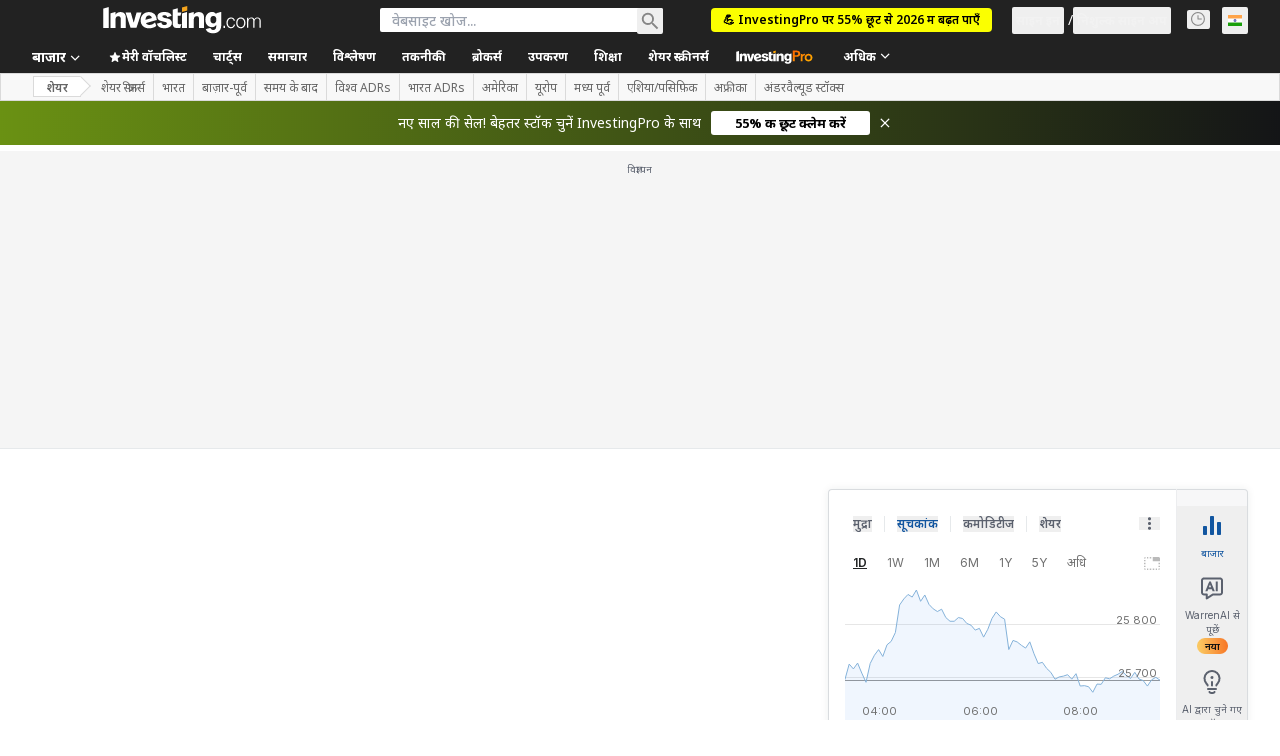

--- FILE ---
content_type: text/html; charset=utf-8
request_url: https://hi.investing.com/equities/adidas-salomon-technical?cid=1204527
body_size: 181228
content:
<!DOCTYPE html><html lang="hi" dir="ltr" class="html"><head><meta charSet="utf-8" data-next-head=""/><meta name="viewport" content="initial-scale=1.0,width=device-width" data-next-head=""/><link rel="canonical" href="https://hi.investing.com/equities/adidas-salomon-technical" data-next-head=""/><meta property="og:type" content="website" data-next-head=""/><meta property="og:url" content="https://hi.investing.com/equities/adidas-salomon-technical?cid=1204527" data-next-head=""/><meta property="og:image" content="https://i-invdn-com.investing.com/redesign/images/seo/investing_300X300.png" data-next-head=""/><meta property="og:site_name" content="Investing.com भारत" data-next-head=""/><meta property="og:locale" content="hi_IN" data-next-head=""/><meta name="twitter:card" content="summary" data-next-head=""/><meta name="twitter:site" content="@investing_ind" data-next-head=""/><meta name="twitter:image" content="https://i-invdn-com.investing.com/redesign/images/seo/investing_300X300.png" data-next-head=""/><meta name="global-translation-variables" content="&quot;{}&quot;" data-next-head=""/><title data-next-head="">Adidas AG वॉरसॉ शेयर तकनीकी विश्लेषण (ADSP) - Investing.com भारत</title><meta name="description" content="Adidas AG शेयर के लिए नवीनतम तकनीकी विश्लेषण का निरिक्षण करेंं।" data-next-head=""/><meta name="twitter:title" content="Adidas AG वॉरसॉ शेयर तकनीकी विश्लेषण (ADSP) - Investing.com भारत" data-next-head=""/><meta property="og:title" content="Adidas AG वॉरसॉ शेयर तकनीकी विश्लेषण (ADSP) - Investing.com भारत" data-next-head=""/><meta name="twitter:description" content="Adidas AG शेयर के लिए नवीनतम तकनीकी विश्लेषण का निरिक्षण करेंं।" data-next-head=""/><meta property="og:description" content="Adidas AG शेयर के लिए नवीनतम तकनीकी विश्लेषण का निरिक्षण करेंं।" data-next-head=""/><link rel="dns-prefetch" href="//securepubads.g.doubleclick.net"/><link rel="dns-prefetch" href="//monetization.prod.invmed.co"/><link rel="dns-prefetch" href="//c.amazon-adsystem.com"/><link rel="dns-prefetch" href="//fonts.googleapis.com"/><link rel="preconnect" href="//cdn.investing.com"/><link rel="preconnect" href="//live.primis.tech"/><link rel="preconnect" href="//fonts.gstatic.com" crossorigin=""/><link rel="icon" href="/favicon.ico" type="image/x-icon"/><link rel="icon" type="image/png" sizes="16x16" href="/favicon-16x16.png"/><link rel="icon" type="image/png" sizes="32x32" href="/favicon-32x32.png"/><link rel="icon" type="image/png" sizes="48x48" href="/favicon-48x48.png"/><link rel="apple-touch-icon" sizes="180x180" href="/apple-touch-icon.png"/><meta name="apple-mobile-web-app-capable" content="yes"/><meta name="apple-mobile-web-app-title" content="Investing.com"/><meta name="theme-color" content="#222222"/><link rel="preload" href="https://cdn.investing.com/x/5e0d9cf/_next/static/css/010bf88dec1ef396.css" as="style"/><link rel="preload" href="https://cdn.investing.com/x/5e0d9cf/_next/static/css/6760512ea63a6c61.css" as="style"/><link rel="preload" href="https://cdn.investing.com/x/5e0d9cf/_next/static/css/77e248a8f33d538f.css" as="style"/><link rel="preload" href="https://cdn.investing.com/x/5e0d9cf/_next/static/css/12e1b4a631d6c0a2.css" as="style"/><link rel="preload" href="https://cdn.investing.com/x/5e0d9cf/_next/static/css/7e93f9d70dcbe38e.css" as="style"/><script data-next-head="">window.dataLayer=window.dataLayer||[];function gtag(){dataLayer.push(arguments)};window.__imntz=window.__imntz||{};window.__imntz.queue=window.__imntz.queue||[];window.googletag=window.googletag||{cmd:[]};window.yaContextCb=window.yaContextCb||[];window.OneTrust={};function OptanonWrapper(){}</script><script>try {
            const userEmailStr = false;
            if (userEmailStr) {
                window.__imntz.queue.push(() => { window.__imntz.api().setUserDetail("email", userEmailStr) })
            }
        } catch (error) {
            console.error("Failed to serialize userEmailHashed:", error);
        }</script><script type="application/ld+json" data-next-head="">{"@context":"https://schema.org","@type":"FAQPage","mainEntity":[{"@type":"Question","name":"तकनीकी विश्लेषण के नजरिए से, क्या Adidas AG खरीदने या बेचने लायक है?","acceptedAnswer":{"@type":"Answer","text":"मूविंग एवरेजिस और टेक्निकल इंडिकेटर्स के आधार पर, दैनिक बाय/सेल्ल संकेत मजबूत विक्रय है।"}},{"@type":"Question","name":"वर्तमान में ADSP के लिए मूविंग एवरेज क्या है?","acceptedAnswer":{"@type":"Answer","text":"Adidas AG के लिए मूविंग एवरेज मजबूत विक्रय आउटलुक दिखाते हैं, जिसमें MA5 से MA200 तक के मूविंग एवरेज को ध्यान में रखते हुए 1 खरीद संकेत और 11 बिक्री संकेत दिए गए हैं।"}},{"@type":"Question","name":"Adidas AG के लिए तकनीकी संकेतकों की वर्तमान स्थिति क्या है?","acceptedAnswer":{"@type":"Answer","text":"दैनिक विश्लेषण के आधार पर Adidas AG के तकनीकी संकेतक मजबूत विक्रय स्थिति में हैं, जिसमें खरीद संकेतकों पर 0 संकेत और बिक्री संकेतकों पर 10 संकेत हैं।"}},{"@type":"Question","name":"ADSP का 14-दिवसीय RSI क्या है?","acceptedAnswer":{"@type":"Answer","text":"14-दिन की अवधि में ADSP का वर्तमान सापेक्ष शक्ति सूचकांक (RSI) 43.281 है, जो बताता है कि स्टॉक एक बेचना है।"}},{"@type":"Question","name":"ADSP का MACD क्या है?","acceptedAnswer":{"@type":"Answer","text":"ADSP का MACD -2.950 है, जो बताता है कि स्टॉक बेचना है।"}},{"@type":"Question","name":"ADSP का 5-दिवसीय मूविंग एवरेज क्या है?","acceptedAnswer":{"@type":"Answer","text":"ADSP का 5-दिवसीय मूविंग एवरेज 680.76 है, जो यह दर्शाता है कि स्टॉक खरीदें है।"}},{"@type":"Question","name":"ADSP का 50-दिवसीय मूविंग एवरेज कितना है?","acceptedAnswer":{"@type":"Answer","text":"ADSP का 50-दिवसीय मूविंग एवरेज 696.06 है, जो दर्शाता है कि स्टॉक बेचना है।"}},{"@type":"Question","name":"ADSP का 200-दिवसीय मूविंग एवरेज कितना है?","acceptedAnswer":{"@type":"Answer","text":"ADSP का 200-दिवसीय मूविंग एवरेज 717.37 है, जो दर्शाता है कि स्टॉक बेचना है।"}},{"@type":"Question","name":"ADSP के लिए फिबोनाची पिवट पॉइंट प्रदर्शन मूल्य क्या है?","acceptedAnswer":{"@type":"Answer","text":"ADSP के लिए फिबोनाची पिवट पॉइंट प्रदर्शन मूल्य 676.60 है।"}}]}</script><link rel="stylesheet" href="https://fonts.googleapis.com/css2?family=Inter:wght@400;500;600;700&amp;display=swap"/><link href="https://fonts.googleapis.com/css2?family=Noto+Sans:ital,wght@0,100..900;1,100..900&amp;display=swap" rel="stylesheet"/><script id="init_globals" data-nscript="beforeInteractive">window.page_design="refactoring_full_width";(function(w,d,s,l,i){w[l]=w[l]||[];w[l].push({'gtm.start':new Date().getTime(),event:'gtm.js'});var f=d.getElementsByTagName(s)[0],j=d.createElement(s),dl=l!='dataLayer'?'&l='+l:'';j.async=true;j.src='/gcode/?id='+i+dl;f.parentNode.insertBefore(j,f);})(window,document,'script','dataLayer','GTM-PGT3R3D');</script><script id="fb_pixel" data-nscript="beforeInteractive">!function(f,b,e,v,n,t,s){if(f.fbq)return;n=f.fbq=function(){n.callMethod? n.callMethod.apply(n,arguments):n.queue.push(arguments)};if(!f._fbq)f._fbq=n;n.push=n;n.loaded=!0;n.version='2.0';n.queue=[];t=b.createElement(e);t.async=!0;t.src=v;s=b.getElementsByTagName(e)[0];s.parentNode.insertBefore(t,s)}(window, document,'script','https://connect.facebook.net/en_US/fbevents.js');</script><script id="pubx_ads" data-nscript="beforeInteractive">(function(){
                            var PUBX_FF_ALWAYS_ENABLED = true;
                            var PUBX_ON_PERCENTAGE = 95;
                            var AUCTION_DELAY = 100;
                            var pubxId = "71b864d1-8747-49a4-9279-13f89d43e57f";
                            var pbNamespace = "pbjs";
                            var e=window[pbNamespace]=window[pbNamespace]||{};e.que=e.que||[];window.__pubx__=window.__pubx__||{};window.__pubx__.pubxFFAlwaysEnabled=PUBX_FF_ALWAYS_ENABLED;var o=null;window.__pubxLoaded__=Math.random()<PUBX_ON_PERCENTAGE/100;var a=`https://floor.pbxai.com/?pubxId=${pubxId}${window.__pubxLoaded__?"":`&pbx_e=1`}&page=${window.location.href}`;const n={a:[0,1],b:[2,6],c:[7,11],d:[12,16],e:[17,Number.MAX_SAFE_INTEGER]};const t=(e,o)=>{const a=e.bidRequestsCount||0;const t=Object.keys(n);for(const e of t){const o=n[e];if(a>=o[0]&&a<=o[1]){return e}}return t[t.length-1]};const r=(e,o)=>e.bidder;if(e.que.push===Array.prototype.push&&(window.__pubxLoaded__||PUBX_FF_ALWAYS_ENABLED)){var d=document.createElement("link");d.rel="preload";d.href=a;d.as="fetch";d.crossOrigin=true;document.head.appendChild(d)}if(window.__pubxLoaded__){try{var u=localStorage.getItem("pubx:defaults");var i=JSON.parse(u);var _=i?i["data"]:o;window.__pubx__.pubxDefaultsAvailable=true;if(!_||_&&typeof _==="object"&&_.expiry<Date.now()){window.__pubx__.pubxDefaultsAvailable=false}else{o=_}}catch(e){console.error("Pubx: Error parsing defaults",e);window.__pubx__.pubxDefaultsAvailable=false}}if(PUBX_FF_ALWAYS_ENABLED||window.__pubxLoaded__){e.que.push((function(){e.setConfig({floors:{enforcement:{floorDeals:true},auctionDelay:AUCTION_DELAY,endpoint:{url:a},additionalSchemaFields:{rank:t,bidder:r},data:o}})}))}var p=document.createElement("script"),l=`https://cdn.pbxai.com/${pubxId}.js?pbxd=${encodeURIComponent(window.location.origin)}`;p.src=l;p.async=true;document.head.appendChild(p);
                        })();</script><script id="inv_ads" data-nscript="beforeInteractive">window.__imntz.config={preset:{"version":"2148","wrapper":"3.36.2-rc3","prebid":"26","constraints":{"bid_factor":{"adagio":[0.96],"amazon":[1],"appnexus":[0.91],"criteo":[0.91],"inmobi":[0.91],"insticator":[0.88],"ix":[0.94],"medianet":[0.94],"nextMillennium":[0.95],"pubmatic":[0.92],"richaudience":[0.89],"seedtag":[0.95],"sevio":[0.85],"smilewanted":[0.84],"sparteo":[0.91],"triplelift":[0.95],"unruly":[0.95],"vidazoo_display":[0.9],"vidazoo_run":[0.95]},"bid_page":{},"ccpa_compatible":{"adagio":true,"amazon":true,"appnexus":true,"criteo":true,"inmobi":true,"insticator":true,"ix":true,"medianet":true,"nextMillennium":true,"pubmatic":true,"richaudience":true,"seedtag":true,"sevio":true,"smilewanted":true,"sparteo":true,"triplelift":true,"unruly":true,"vidazoo_display":true,"vidazoo_run":true},"gdpr_compatible":{"adagio":true,"amazon":true,"appnexus":true,"criteo":true,"inmobi":true,"insticator":true,"ix":true,"medianet":true,"nextMillennium":true,"pubmatic":true,"richaudience":true,"seedtag":true,"sevio":true,"smilewanted":true,"sparteo":true,"triplelift":true,"unruly":true,"vidazoo_display":true,"vidazoo_run":true},"exclude_adex":false,"auction_timeout":3000},"bidderConfig":[],"bidderAliases":{"vidazoo_display":"vidazoo","vidazoo_run":"vidazoo"},"analyticsRefreshCounterMainSite":true,"analyticsPrebidMainSite":[],"userIdsMainSite":[],"rtdProviders":[{"name":"adagio","params":{"site":"ms-investing-com","organizationId":"1306"}},{"name":"contxtful","waitForIt":true,"params":{"version":"v1","customer":"INVP251016","bidders":["contxtful"],"adServerTargeting":true}}],"intentIQ":{"enabled":false,"config":{}},"ad_units":[{"placement":"Billboard_Default","group":"Billboard_Desktop","name":"/6938/FP_HI_site/FP_HI_Billboard_Default","sizesV2":{"0":["fluid",[980,250],[970,250],[970,90],[728,90]],"1440":["fluid",[1,1],[1000,200],[70,130],[980,250],[970,100],[1192,250],[1192,90],[1192,100],[1192,130],[1192,250]]},"refreshSettings":{"refresh":30000,"maxRefreshWhenNoFill":2,"emptySlotRefreshTimeout":20000},"conditions":{},"adex_sizes":null,"infinite":false,"interstitial":false,"repeatable":true,"reportable":true,"position":4,"bidders":[{"bidder":"adagio","params":{"organizationId":"1306","site":"ms-investing-com","placement":"FP_Desktop_Billboard_Default"}},{"bidder":"amazon","params":{}},{"bidder":"appnexus","params":{"placementId":25736098}},{"bidder":"criteo","params":{"networkId":8767,"pubid":"101558","publisherSubId":"Investing_FP"}},{"bidder":"inmobi","params":{"plc":"10000516454"}},{"bidder":"insticator","params":{"adUnitId":"01J7KDP73SZRTF5JFW5Y3BYCJB"}},{"bidder":"ix","params":{"siteId":"842306"}},{"bidder":"medianet","params":{"cid":"8CUFV8103","crid":"461148263"}},{"bidder":"nextMillennium","params":{"placement_id":"38476"}},{"bidder":"pubmatic","params":{"publisherId":"158008","adSlot":"FP_Desktop_Billboard_Default"}},{"bidder":"richaudience","params":{"pid":"Igh8Py6HZx","supplyType":"site"}},{"bidder":"seedtag","params":{"publisherId":"8874-9209-01","adUnitId":"33954228","placement":"inBanner"}},{"bidder":"sevio","params":{"zone":"707e58fe-594f-44b8-a90a-efc82e5d3359"}},{"bidder":"smilewanted","params":{"zoneId":"investing.com_hb_display_1"}},{"bidder":"sparteo","params":{"networkId":"db772092-18cf-4792-8b3e-813f4058138b"}},{"bidder":"triplelift","params":{"inventoryCode":"FP_Desktop_Billboard_Default"}},{"bidder":"unruly","params":{"siteId":296598}},{"bidder":"vidazoo_display","params":{"cId":"63cfdd11f8623a513e005157","pId":"59ac17c192832d0011283fe3"}},{"bidder":"vidazoo_run","params":{"cId":"66826e41f025c827c59e1f33","pId":"59ac17c192832d0011283fe3","subDomain":"exchange"}}]},{"placement":"Content_box1","group":"Content_Box_Desktop","name":"/6938/FP_HI_site/FP_HI_Content_box1","sizesV2":{"0":[[336,280],[300,250],[320,100]]},"refreshSettings":{"refresh":30000,"maxRefreshWhenNoFill":2,"emptySlotRefreshTimeout":20000},"conditions":{},"adex_sizes":null,"infinite":true,"interstitial":false,"repeatable":true,"reportable":false,"position":0,"bidders":[{"bidder":"adagio","params":{"organizationId":"1306","site":"ms-investing-com","placement":"FP_Content_box1"}},{"bidder":"amazon","params":{}},{"bidder":"appnexus","params":{"placementId":32284523}},{"bidder":"criteo","params":{"networkId":8767,"pubid":"101558","publisherSubId":"Investing_FP"}},{"bidder":"inmobi","params":{"plc":"10000516455"}},{"bidder":"insticator","params":{"adUnitId":"01J7KDP73SZRTF5JFW5Y3BYCJB"}},{"bidder":"ix","params":{"siteId":"1081693"}},{"bidder":"medianet","params":{"cid":"8CUFV8103","crid":"396815734"}},{"bidder":"nextMillennium","params":{"placement_id":"54125"}},{"bidder":"pubmatic","params":{"publisherId":"158008","adSlot":"FP_Content_box1"}},{"bidder":"richaudience","params":{"pid":"bgzuJBsVNN","supplyType":"site"}},{"bidder":"seedtag","params":{"publisherId":"8874-9209-01","adUnitId":"31389115","placement":"inArticle"}},{"bidder":"sevio","params":{"zone":"91b2b108-01e6-4f4f-91ac-ea8126cf8513"}},{"bidder":"smilewanted","params":{"zoneId":"investing.com_hb_display_10"}},{"bidder":"sparteo","params":{"networkId":"db772092-18cf-4792-8b3e-813f4058138b"}},{"bidder":"triplelift","params":{"inventoryCode":"investing_FP_Content_Touch_box1_300x250_pb"}},{"bidder":"unruly","params":{"siteId":296598}},{"bidder":"vidazoo_display","params":{"cId":"63cfdd11f8623a513e005157","pId":"59ac17c192832d0011283fe3"}},{"bidder":"vidazoo_run","params":{"cId":"66826e41f025c827c59e1f33","pId":"59ac17c192832d0011283fe3","subDomain":"exchange"}}]},{"placement":"Content_box2","group":"Content_Box_Desktop","name":"/6938/FP_HI_site/FP_HI_Content_box2","sizesV2":{"0":[[336,280],[300,250],[320,100]]},"refreshSettings":{"refresh":30000,"maxRefreshWhenNoFill":2,"emptySlotRefreshTimeout":20000},"conditions":{},"adex_sizes":null,"infinite":true,"interstitial":false,"repeatable":true,"reportable":false,"position":0,"bidders":[{"bidder":"adagio","params":{"organizationId":"1306","site":"ms-investing-com","placement":"FP_Content_box2"}},{"bidder":"amazon","params":{}},{"bidder":"appnexus","params":{"placementId":32284524}},{"bidder":"criteo","params":{"networkId":8767,"pubid":"101558","publisherSubId":"Investing_FP"}},{"bidder":"inmobi","params":{"plc":"10000516466"}},{"bidder":"insticator","params":{"adUnitId":"01J7KDP73SZRTF5JFW5Y3BYCJB"}},{"bidder":"ix","params":{"siteId":"1081694"}},{"bidder":"medianet","params":{"cid":"8CUFV8103","crid":"470368241"}},{"bidder":"nextMillennium","params":{"placement_id":"54126"}},{"bidder":"pubmatic","params":{"publisherId":"158008","adSlot":"FP_Content_box2"}},{"bidder":"richaudience","params":{"pid":"clrDnhUiMu","supplyType":"site"}},{"bidder":"seedtag","params":{"publisherId":"8874-9209-01","adUnitId":"31389115","placement":"inArticle"}},{"bidder":"sevio","params":{"zone":"ff16c017-b79c-4252-b527-e6d0e042ff08"}},{"bidder":"smilewanted","params":{"zoneId":"investing.com_hb_display_11"}},{"bidder":"sparteo","params":{"networkId":"db772092-18cf-4792-8b3e-813f4058138b"}},{"bidder":"triplelift","params":{"inventoryCode":"investing_FP_Content_Touch_box1_300x250_pb"}},{"bidder":"unruly","params":{"siteId":296598}},{"bidder":"vidazoo_display","params":{"cId":"63cfdd11f8623a513e005157","pId":"59ac17c192832d0011283fe3"}},{"bidder":"vidazoo_run","params":{"cId":"66826e41f025c827c59e1f33","pId":"59ac17c192832d0011283fe3","subDomain":"exchange"}}]},{"placement":"Content_box1","group":"Content_Box_Desktop","name":"/6938/FP_HI_site/FP_HI_Content_box3","sizesV2":{"0":[[336,280],[300,250],[320,100]]},"refreshSettings":{"refresh":30000,"maxRefreshWhenNoFill":2,"emptySlotRefreshTimeout":20000},"conditions":{},"adex_sizes":null,"infinite":true,"interstitial":false,"repeatable":true,"reportable":false,"position":0,"bidders":[{"bidder":"adagio","params":{"organizationId":"1306","site":"ms-investing-com","placement":"FP_Content_box3"}},{"bidder":"amazon","params":{}},{"bidder":"appnexus","params":{"placementId":33153547}},{"bidder":"criteo","params":{"networkId":8767,"pubid":"101558","publisherSubId":"Investing_FP"}},{"bidder":"inmobi","params":{"plc":"10000516467"}},{"bidder":"insticator","params":{"adUnitId":"01J7KDP73SZRTF5JFW5Y3BYCJB"}},{"bidder":"ix","params":{"siteId":"1121966"}},{"bidder":"medianet","params":{"cid":"8CUFV8103","crid":"371597972"}},{"bidder":"nextMillennium","params":{"placement_id":"59561"}},{"bidder":"pubmatic","params":{"publisherId":"158008","adSlot":"FP_Content_box3"}},{"bidder":"richaudience","params":{"pid":"TzwcYyGuQa","supplyType":"site"}},{"bidder":"seedtag","params":{"publisherId":"8874-9209-01","adUnitId":"31093022","placement":"inArticle"}},{"bidder":"sevio","params":{"zone":"2eb6009c-0f72-410c-bb46-443de20c78dd"}},{"bidder":"smilewanted","params":{"zoneId":"investing.com_hb_display_12"}},{"bidder":"sparteo","params":{"networkId":"db772092-18cf-4792-8b3e-813f4058138b"}},{"bidder":"triplelift","params":{"inventoryCode":"investing_FP_Content_Touch_box1_300x250_pb"}},{"bidder":"unruly","params":{"siteId":296598}},{"bidder":"vidazoo_display","params":{"cId":"63cfdd11f8623a513e005157","pId":"59ac17c192832d0011283fe3"}},{"bidder":"vidazoo_run","params":{"cId":"66826e41f025c827c59e1f33","pId":"59ac17c192832d0011283fe3","subDomain":"exchange"}}]},{"placement":"Content_box2","group":"Content_Box_Desktop","name":"/6938/FP_HI_site/FP_HI_Content_box4","sizesV2":{"0":[[336,280],[300,250],[320,100]]},"refreshSettings":{"refresh":30000,"maxRefreshWhenNoFill":2,"emptySlotRefreshTimeout":20000},"conditions":{},"adex_sizes":null,"infinite":true,"interstitial":false,"repeatable":true,"reportable":false,"position":0,"bidders":[{"bidder":"adagio","params":{"organizationId":"1306","site":"ms-investing-com","placement":"FP_Content_box4"}},{"bidder":"amazon","params":{}},{"bidder":"appnexus","params":{"placementId":33153546}},{"bidder":"criteo","params":{"networkId":8767,"pubid":"101558","publisherSubId":"Investing_FP"}},{"bidder":"inmobi","params":{"plc":"10000516464"}},{"bidder":"insticator","params":{"adUnitId":"01J7KDP73SZRTF5JFW5Y3BYCJB"}},{"bidder":"ix","params":{"siteId":"1121967"}},{"bidder":"medianet","params":{"cid":"8CUFV8103","crid":"777292526"}},{"bidder":"nextMillennium","params":{"placement_id":"59562"}},{"bidder":"pubmatic","params":{"publisherId":"158008","adSlot":"FP_Content_box4"}},{"bidder":"richaudience","params":{"pid":"0X2hTpKKO8","supplyType":"site"}},{"bidder":"seedtag","params":{"publisherId":"8874-9209-01","adUnitId":"31093022","placement":"inArticle"}},{"bidder":"sevio","params":{"zone":"32c688a9-a47e-4f2e-860c-f42594e1e501"}},{"bidder":"smilewanted","params":{"zoneId":"investing.com_hb_display_13"}},{"bidder":"sparteo","params":{"networkId":"db772092-18cf-4792-8b3e-813f4058138b"}},{"bidder":"triplelift","params":{"inventoryCode":"investing_FP_Content_Touch_box1_300x250_pb"}},{"bidder":"unruly","params":{"siteId":296598}},{"bidder":"vidazoo_display","params":{"cId":"63cfdd11f8623a513e005157","pId":"59ac17c192832d0011283fe3"}},{"bidder":"vidazoo_run","params":{"cId":"66826e41f025c827c59e1f33","pId":"59ac17c192832d0011283fe3","subDomain":"exchange"}}]},{"placement":"Content_Leaderboard1","group":"Content_Leaderboard_Desktop","name":"/6938/FP_HI_site/FP_HI_Content_Leaderboard1","sizesV2":{"0":["fluid",[728,90]]},"refreshSettings":{"refresh":30000,"maxRefreshWhenNoFill":2,"emptySlotRefreshTimeout":20000},"conditions":{},"adex_sizes":null,"infinite":true,"interstitial":false,"repeatable":true,"reportable":false,"position":0,"bidders":[{"bidder":"adagio","params":{"organizationId":"1306","site":"ms-investing-com","placement":"FP_Midpage_Leaderboard_1"}},{"bidder":"amazon","params":{}},{"bidder":"appnexus","params":{"placementId":32284522}},{"bidder":"criteo","params":{"networkId":8767,"pubid":"101558","publisherSubId":"Investing_FP"}},{"bidder":"inmobi","params":{"plc":"10000516460"}},{"bidder":"insticator","params":{"adUnitId":"01J7KDP73SZRTF5JFW5Y3BYCJB"}},{"bidder":"ix","params":{"siteId":"1081692"}},{"bidder":"medianet","params":{"cid":"8CUFV8103","crid":"184151924"}},{"bidder":"nextMillennium","params":{"placement_id":"54124"}},{"bidder":"pubmatic","params":{"publisherId":"158008","adSlot":"FP_Content_Leaderboard1"}},{"bidder":"richaudience","params":{"pid":"gDnw9o7Caz","supplyType":"site"}},{"bidder":"seedtag","params":{"publisherId":"8874-9209-01","adUnitId":"31773561","placement":"inArticle"}},{"bidder":"sevio","params":{"zone":"0ac4c6bd-40ac-4a19-ad03-0093e4b0a8cd"}},{"bidder":"smilewanted","params":{"zoneId":"investing.com_hb_display_8"}},{"bidder":"sparteo","params":{"networkId":"db772092-18cf-4792-8b3e-813f4058138b"}},{"bidder":"triplelift","params":{"inventoryCode":"investing_FP_Midpage_Leaderboard_1_728x90_pb"}},{"bidder":"unruly","params":{"siteId":296598}},{"bidder":"vidazoo_display","params":{"cId":"63cfdd11f8623a513e005157","pId":"59ac17c192832d0011283fe3"}},{"bidder":"vidazoo_run","params":{"cId":"66826e41f025c827c59e1f33","pId":"59ac17c192832d0011283fe3","subDomain":"exchange"}}]},{"placement":"Content_Leaderboard1","group":"Content_Leaderboard_Desktop","name":"/6938/FP_HI_site/FP_HI_Content_Leaderboard2","sizesV2":{"0":["fluid",[728,90]]},"refreshSettings":{"refresh":30000,"maxRefreshWhenNoFill":2,"emptySlotRefreshTimeout":20000},"conditions":{},"adex_sizes":null,"infinite":true,"interstitial":false,"repeatable":true,"reportable":false,"position":0,"bidders":[{"bidder":"adagio","params":{"organizationId":"1306","site":"ms-investing-com","placement":"FP_Content_Leaderboard2"}},{"bidder":"amazon","params":{}},{"bidder":"appnexus","params":{"placementId":33153548}},{"bidder":"criteo","params":{"networkId":8767,"pubid":"101558","publisherSubId":"Investing_FP"}},{"bidder":"inmobi","params":{"plc":"10000516459"}},{"bidder":"insticator","params":{"adUnitId":"01J7KDP73SZRTF5JFW5Y3BYCJB"}},{"bidder":"ix","params":{"siteId":"1121965"}},{"bidder":"medianet","params":{"cid":"8CUFV8103","crid":"425547581"}},{"bidder":"nextMillennium","params":{"placement_id":"59560"}},{"bidder":"pubmatic","params":{"publisherId":"158008","adSlot":"FP_Content_Leaderboard2"}},{"bidder":"richaudience","params":{"pid":"IS5Ezuuj9P","supplyType":"site"}},{"bidder":"seedtag","params":{"publisherId":"8874-9209-01","adUnitId":"31773561","placement":"inArticle"}},{"bidder":"sevio","params":{"zone":"d742874d-3eac-4ba9-8ecd-a92e6376f55b"}},{"bidder":"smilewanted","params":{"zoneId":"investing.com_hb_display_9"}},{"bidder":"sparteo","params":{"networkId":"db772092-18cf-4792-8b3e-813f4058138b"}},{"bidder":"triplelift","params":{"inventoryCode":"investing_FP_Midpage_Leaderboard_1_728x90_pb"}},{"bidder":"unruly","params":{"siteId":296598}},{"bidder":"vidazoo_display","params":{"cId":"63cfdd11f8623a513e005157","pId":"59ac17c192832d0011283fe3"}},{"bidder":"vidazoo_run","params":{"cId":"66826e41f025c827c59e1f33","pId":"59ac17c192832d0011283fe3","subDomain":"exchange"}}]},{"placement":"Content_Midpage_1","group":"Content_Midpage_1_Desktop","name":"/6938/FP_HI_site/FP_HI_Content_Midpage_1","sizesV2":{"0":["fluid",[980,250],[970,250],[970,90],[728,90],[1,1]]},"refreshSettings":{"refresh":30000,"maxRefreshWhenNoFill":2,"emptySlotRefreshTimeout":20000},"conditions":{"selector_margin_pixels":350},"adex_sizes":null,"infinite":false,"interstitial":false,"repeatable":true,"reportable":false,"position":3,"bidders":[{"bidder":"amazon","params":{}}]},{"placement":"Content_Midpage_2","group":"Content_Midpage_2_Desktop","name":"/6938/FP_HI_site/FP_HI_Content_Midpage_2","sizesV2":{"0":["fluid",[980,250],[970,250],[970,90],[728,90],[1,1]]},"refreshSettings":{"refresh":30000,"maxRefreshWhenNoFill":2,"emptySlotRefreshTimeout":20000},"conditions":{"selector_margin_pixels":350},"adex_sizes":null,"infinite":false,"interstitial":false,"repeatable":true,"reportable":false,"position":3,"bidders":[{"bidder":"amazon","params":{}}]},{"placement":"Content_Midpage_3","group":"Content_Midpage_3_Desktop","name":"/6938/FP_HI_site/FP_HI_Content_Midpage_3","sizesV2":{"0":["fluid",[980,250],[970,250],[970,90],[728,90],[1,1]]},"refreshSettings":{"refresh":30000,"maxRefreshWhenNoFill":2,"emptySlotRefreshTimeout":20000},"conditions":{"selector_margin_pixels":350},"adex_sizes":null,"infinite":false,"interstitial":false,"repeatable":true,"reportable":false,"position":3,"bidders":[{"bidder":"amazon","params":{}}]},{"placement":"Forum_Comments_Infinite","group":"Commentary_Leaderboard_Desktop","name":"/6938/FP_HI_site/FP_HI_Forum_Comments_Infinite","sizesV2":{"0":[[728,90]]},"refreshSettings":{"refresh":30000,"maxRefreshWhenNoFill":2,"emptySlotRefreshTimeout":20000},"conditions":{},"adex_sizes":null,"infinite":true,"interstitial":false,"repeatable":true,"reportable":false,"position":0,"bidders":[{"bidder":"adagio","params":{"organizationId":"1306","site":"ms-investing-com","placement":"FP_Forum_Comments_Infinite"}},{"bidder":"amazon","params":{}},{"bidder":"appnexus","params":{"placementId":31794684}},{"bidder":"criteo","params":{"networkId":8767,"pubid":"101558","publisherSubId":"Investing_FP"}},{"bidder":"inmobi","params":{"plc":"10000516456"}},{"bidder":"insticator","params":{"adUnitId":"01J7KDP73SZRTF5JFW5Y3BYCJB"}},{"bidder":"ix","params":{"siteId":"1071077"}},{"bidder":"medianet","params":{"cid":"8CUFV8103","crid":"589166642"}},{"bidder":"nextMillennium","params":{"placement_id":"52724"}},{"bidder":"pubmatic","params":{"publisherId":"158008","adSlot":"FP_Forum_Comments_Infinite"}},{"bidder":"richaudience","params":{"pid":"hf8JaKfWDM","supplyType":"site"}},{"bidder":"seedtag","params":{"publisherId":"8874-9209-01","adUnitId":"31389114","placement":"inArticle"}},{"bidder":"sevio","params":{"zone":"fd88ab06-02d9-4dae-a982-2d0262a5da8d"}},{"bidder":"smilewanted","params":{"zoneId":"investing.com_hb_display_7"}},{"bidder":"sparteo","params":{"networkId":"db772092-18cf-4792-8b3e-813f4058138b"}},{"bidder":"triplelift","params":{"inventoryCode":"investing_FP_Midpage_Leaderboard_1_728x90_pb"}},{"bidder":"unruly","params":{"siteId":296598}},{"bidder":"vidazoo_display","params":{"cId":"63cfdd11f8623a513e005157","pId":"59ac17c192832d0011283fe3"}},{"bidder":"vidazoo_run","params":{"cId":"66826e41f025c827c59e1f33","pId":"59ac17c192832d0011283fe3","subDomain":"exchange"}}]},{"placement":"Midpage_Leaderboard_1","group":"Midpage Leaderboard 1","name":"/6938/FP_HI_site/FP_HI_Midpage_Leaderboard_1","sizesV2":{"0":[[728,90],[468,60],["fluid"]]},"refreshSettings":{"refresh":30000,"maxRefreshWhenNoFill":2,"emptySlotRefreshTimeout":20000},"conditions":{"selector_margin_pixels":500},"adex_sizes":null,"infinite":false,"interstitial":false,"repeatable":true,"reportable":false,"position":6,"bidders":[]},{"placement":"Sideblock_1_Default","group":"Sideblock_1_Desktop","name":"/6938/FP_HI_site/FP_HI_Sideblock_1_Default","sizesV2":{"0":[[300,600],[120,600],[160,600],[336,280],[320,280],[336,250],[300,250]]},"refreshSettings":{"refresh":30000,"maxRefreshWhenNoFill":2,"emptySlotRefreshTimeout":20000},"conditions":{"selector_margin_pixels":350},"adex_sizes":null,"infinite":false,"interstitial":false,"repeatable":true,"reportable":true,"position":6,"bidders":[{"bidder":"adagio","params":{"organizationId":"1306","site":"ms-investing-com","placement":"FP_Desktop_Sideblock_1_Default"}},{"bidder":"amazon","params":{}},{"bidder":"appnexus","params":{"placementId":25736099}},{"bidder":"criteo","params":{"networkId":8767,"pubid":"101558","publisherSubId":"Investing_FP"}},{"bidder":"inmobi","params":{"plc":"10000516457"}},{"bidder":"insticator","params":{"adUnitId":"01J7KDP73SZRTF5JFW5Y3BYCJB"}},{"bidder":"ix","params":{"siteId":"842307"}},{"bidder":"medianet","params":{"cid":"8CUFV8103","crid":"853582964"}},{"bidder":"nextMillennium","params":{"placement_id":"38477"}},{"bidder":"pubmatic","params":{"publisherId":"158008","adSlot":"FP_Desktop_Sideblock_1_Default"}},{"bidder":"richaudience","params":{"pid":"iYLBbct1Yl","supplyType":"site"}},{"bidder":"seedtag","params":{"publisherId":"8874-9209-01","adUnitId":"31389115","placement":"inArticle"}},{"bidder":"sevio","params":{"zone":"31ba0913-e379-49ba-8c89-40b605f05bd8"}},{"bidder":"smilewanted","params":{"zoneId":"investing.com_hb_display_2"}},{"bidder":"sparteo","params":{"networkId":"db772092-18cf-4792-8b3e-813f4058138b"}},{"bidder":"triplelift","params":{"inventoryCode":"FP_Desktop_Sideblock_1_Default"}},{"bidder":"unruly","params":{"siteId":296598}},{"bidder":"vidazoo_display","params":{"cId":"63cfdd11f8623a513e005157","pId":"59ac17c192832d0011283fe3"}},{"bidder":"vidazoo_run","params":{"cId":"66826e41f025c827c59e1f33","pId":"59ac17c192832d0011283fe3","subDomain":"exchange"}}]},{"placement":"Sideblock_2_Default","group":"Sideblock_2_Desktop","name":"/6938/FP_HI_site/FP_HI_Sideblock_2_Default","sizesV2":{"0":[[336,280],[320,100],[300,100],[300,250]]},"refreshSettings":{"refresh":30000,"maxRefreshWhenNoFill":2,"emptySlotRefreshTimeout":20000},"conditions":{"selector_margin_pixels":500},"adex_sizes":null,"infinite":false,"interstitial":false,"repeatable":true,"reportable":false,"position":6,"bidders":[{"bidder":"adagio","params":{"organizationId":"1306","site":"ms-investing-com","placement":"FP_Desktop_Sideblock_2_Default"}},{"bidder":"amazon","params":{}},{"bidder":"appnexus","params":{"placementId":25736100}},{"bidder":"criteo","params":{"networkId":8767,"pubid":"101558","publisherSubId":"Investing_FP"}},{"bidder":"inmobi","params":{"plc":"10000516463"}},{"bidder":"insticator","params":{"adUnitId":"01J7KDP73SZRTF5JFW5Y3BYCJB"}},{"bidder":"ix","params":{"siteId":"842308"}},{"bidder":"medianet","params":{"cid":"8CUFV8103","crid":"134209715"}},{"bidder":"nextMillennium","params":{"placement_id":"38478"}},{"bidder":"pubmatic","params":{"publisherId":"158008","adSlot":"FP_Desktop_Sideblock_2_Default"}},{"bidder":"richaudience","params":{"pid":"3k54tN30pp","supplyType":"site"}},{"bidder":"seedtag","params":{"publisherId":"8874-9209-01","adUnitId":"31389115","placement":"inArticle"}},{"bidder":"sevio","params":{"zone":"5ded87a7-fb94-4b91-ba69-0a5f959c718c"}},{"bidder":"smilewanted","params":{"zoneId":"investing.com_hb_display_3"}},{"bidder":"sparteo","params":{"networkId":"db772092-18cf-4792-8b3e-813f4058138b"}},{"bidder":"triplelift","params":{"inventoryCode":"FP_Desktop_Sideblock_2_Default"}},{"bidder":"unruly","params":{"siteId":296598}},{"bidder":"vidazoo_display","params":{"cId":"63cfdd11f8623a513e005157","pId":"59ac17c192832d0011283fe3"}},{"bidder":"vidazoo_run","params":{"cId":"66826e41f025c827c59e1f33","pId":"59ac17c192832d0011283fe3","subDomain":"exchange"}}]},{"placement":"Sideblock_3_viewable","group":"Sideblock_3_Desktop","name":"/6938/FP_HI_site/FP_HI_Sideblock_3_viewable","sizesV2":{"0":[[300,600],[120,600],[160,600],[336,280],[320,280],[336,250],[300,250]]},"refreshSettings":{"refresh":30000,"maxRefreshWhenNoFill":2,"emptySlotRefreshTimeout":20000},"conditions":{"selector_margin_pixels":650},"adex_sizes":null,"infinite":false,"interstitial":false,"repeatable":true,"reportable":false,"position":6,"bidders":[{"bidder":"adagio","params":{"organizationId":"1306","site":"ms-investing-com","placement":"FP_Desktop_Sideblock_3_viewable"}},{"bidder":"amazon","params":{}},{"bidder":"appnexus","params":{"placementId":25736101}},{"bidder":"criteo","params":{"networkId":8767,"pubid":"101558","publisherSubId":"Investing_FP"}},{"bidder":"inmobi","params":{"plc":"10000516462"}},{"bidder":"insticator","params":{"adUnitId":"01J7KDP73SZRTF5JFW5Y3BYCJB"}},{"bidder":"ix","params":{"siteId":"842309"}},{"bidder":"medianet","params":{"cid":"8CUFV8103","crid":"552090665"}},{"bidder":"nextMillennium","params":{"placement_id":"38479"}},{"bidder":"pubmatic","params":{"publisherId":"158008","adSlot":"FP_Desktop_Sideblock_3_viewable"}},{"bidder":"richaudience","params":{"pid":"bPkknTNT0K","supplyType":"site"}},{"bidder":"seedtag","params":{"publisherId":"8874-9209-01","adUnitId":"31389115","placement":"inArticle"}},{"bidder":"sevio","params":{"zone":"4d9c559f-66b3-439a-937d-428740f90b58"}},{"bidder":"smilewanted","params":{"zoneId":"investing.com_hb_display_4"}},{"bidder":"sparteo","params":{"networkId":"db772092-18cf-4792-8b3e-813f4058138b"}},{"bidder":"triplelift","params":{"inventoryCode":"FP_Desktop_Sideblock_1_Default"}},{"bidder":"unruly","params":{"siteId":296598}},{"bidder":"vidazoo_display","params":{"cId":"63cfdd11f8623a513e005157","pId":"59ac17c192832d0011283fe3"}},{"bidder":"vidazoo_run","params":{"cId":"66826e41f025c827c59e1f33","pId":"59ac17c192832d0011283fe3","subDomain":"exchange"}}]},{"placement":"Sideblock_Comments_Infinite","group":"Commentary_Box_Desktop","name":"/6938/FP_HI_site/FP_HI_Sideblock_Comments_Infinite","sizesV2":{"0":[[300,50],[300,100],[300,250]]},"refreshSettings":{"refresh":30000,"maxRefreshWhenNoFill":2,"emptySlotRefreshTimeout":20000},"conditions":{},"adex_sizes":null,"infinite":true,"interstitial":false,"repeatable":true,"reportable":false,"position":0,"bidders":[{"bidder":"adagio","params":{"organizationId":"1306","site":"ms-investing-com","placement":"FP_Sideblock_Comments_Infinite"}},{"bidder":"amazon","params":{}},{"bidder":"appnexus","params":{"placementId":31531425}},{"bidder":"criteo","params":{"networkId":8767,"pubid":"101558","publisherSubId":"Investing_FP"}},{"bidder":"inmobi","params":{"plc":"10000516458"}},{"bidder":"insticator","params":{"adUnitId":"01J7KDP73SZRTF5JFW5Y3BYCJB"}},{"bidder":"ix","params":{"siteId":"1064402"}},{"bidder":"medianet","params":{"cid":"8CUFV8103","crid":"852475716"}},{"bidder":"nextMillennium","params":{"placement_id":"52134"}},{"bidder":"pubmatic","params":{"publisherId":"158008","adSlot":"FP_Sideblock_Comments_Infinite"}},{"bidder":"richaudience","params":{"pid":"QVWFnQnGTk","supplyType":"site"}},{"bidder":"seedtag","params":{"publisherId":"8874-9209-01","adUnitId":"31389115","placement":"inArticle"}},{"bidder":"sevio","params":{"zone":"0784ec7b-2274-409c-ab51-bd6b5902ebe1"}},{"bidder":"smilewanted","params":{"zoneId":"investing.com_hb_display_6"}},{"bidder":"sparteo","params":{"networkId":"db772092-18cf-4792-8b3e-813f4058138b"}},{"bidder":"triplelift","params":{"inventoryCode":"FP_Sideblock_Comments_Infinite"}},{"bidder":"unruly","params":{"siteId":296598}},{"bidder":"vidazoo_display","params":{"cId":"63cfdd11f8623a513e005157","pId":"59ac17c192832d0011283fe3"}},{"bidder":"vidazoo_run","params":{"cId":"66826e41f025c827c59e1f33","pId":"59ac17c192832d0011283fe3","subDomain":"exchange"}}]},{"placement":"takeover_default","group":"Site_Scroller_Desktop","name":"/6938/FP_HI_site/FP_HI_takeover_default","sizesV2":{"1760":[[120,600],[160,600]],"2040":[[300,600],[300,250]]},"refreshSettings":{"refresh":30000,"maxRefreshWhenNoFill":2,"emptySlotRefreshTimeout":20000},"conditions":{"min_width":1760},"adex_sizes":null,"infinite":false,"interstitial":false,"repeatable":true,"reportable":false,"position":7,"bidders":[{"bidder":"adagio","params":{"organizationId":"1306","site":"ms-investing-com","placement":"FP_Takeover_Default"}},{"bidder":"amazon","params":{}},{"bidder":"appnexus","params":{"placementId":30269062}},{"bidder":"criteo","params":{"networkId":8767,"pubid":"101558","publisherSubId":"Investing_FP"}},{"bidder":"inmobi","params":{"plc":"10000516461"}},{"bidder":"insticator","params":{"adUnitId":"01J7KDP73SZRTF5JFW5Y3BYCJB"}},{"bidder":"ix","params":{"siteId":"998509"}},{"bidder":"medianet","params":{"cid":"8CUFV8103","crid":"825649285"}},{"bidder":"nextMillennium","params":{"placement_id":"42753"}},{"bidder":"pubmatic","params":{"publisherId":"158008","adSlot":"FP_Takeover_Default"}},{"bidder":"richaudience","params":{"pid":"S459IB04UX","supplyType":"site"}},{"bidder":"seedtag","params":{"publisherId":"8874-9209-01","adUnitId":"31773562","placement":"inArticle"}},{"bidder":"sevio","params":{"zone":"e6320fd5-7a36-4d7d-8fc6-69fd60c82766"}},{"bidder":"smilewanted","params":{"zoneId":"investing.com_hb_display_5"}},{"bidder":"sparteo","params":{"networkId":"db772092-18cf-4792-8b3e-813f4058138b"}},{"bidder":"triplelift","params":{"inventoryCode":"FP_Takeover_Default"}},{"bidder":"unruly","params":{"siteId":296598}},{"bidder":"vidazoo_display","params":{"cId":"63cfdd11f8623a513e005157","pId":"59ac17c192832d0011283fe3"}},{"bidder":"vidazoo_run","params":{"cId":"66826e41f025c827c59e1f33","pId":"59ac17c192832d0011283fe3","subDomain":"exchange"}}]},{"placement":"TNB_Instrument","group":"Trade Now_Desktop","name":"/6938/FP_HI_site/FP_HI_TNB_Instrument","sizesV2":{"0":["fluid"]},"refreshSettings":{"refresh":30000,"maxRefreshWhenNoFill":0,"emptySlotRefreshTimeout":20000,"nonProgrammaticTTL":50000},"conditions":{"selector_margin_pixels":600},"adex_sizes":null,"infinite":false,"interstitial":false,"repeatable":true,"reportable":false,"position":6,"bidders":[]},{"placement":"TNB_Right_Rail_1","group":"Trade Now","name":"/6938/FP_HI_site/FP_HI_TNB_Right_Rail_1","sizesV2":{},"refreshSettings":{"refresh":30000,"maxRefreshWhenNoFill":2,"emptySlotRefreshTimeout":20000},"conditions":{},"adex_sizes":null,"infinite":false,"interstitial":false,"repeatable":true,"reportable":false,"position":0,"bidders":[]}],"video_ad_units":[],"widget_ad_units":[{"placement":"footer-widget","conditions":{"selector_margin_pixels":200},"provider":"dianomi","params":{"dianomi-context-id":2416}}]}};window.imntz_analyticsTargetCpmEnabled = true;window.dataLayer.push({event: 'mntz_js_load'});</script><script id="structured_data" type="application/ld+json" data-nscript="beforeInteractive">{"@context":"http://schema.org","@type":"Corporation","legalname":"Adidas AG","tickersymbol":"ADSP"}</script><link rel="stylesheet" href="https://cdn.investing.com/x/5e0d9cf/_next/static/css/010bf88dec1ef396.css" data-n-g=""/><link rel="stylesheet" href="https://cdn.investing.com/x/5e0d9cf/_next/static/css/6760512ea63a6c61.css" data-n-p=""/><link rel="stylesheet" href="https://cdn.investing.com/x/5e0d9cf/_next/static/css/77e248a8f33d538f.css" data-n-p=""/><link rel="stylesheet" href="https://cdn.investing.com/x/5e0d9cf/_next/static/css/12e1b4a631d6c0a2.css"/><link rel="stylesheet" href="https://cdn.investing.com/x/5e0d9cf/_next/static/css/7e93f9d70dcbe38e.css"/><noscript data-n-css=""></noscript><script defer="" noModule="" src="https://cdn.investing.com/x/5e0d9cf/_next/static/chunks/polyfills-42372ed130431b0a.js"></script><script src="https://securepubads.g.doubleclick.net/tag/js/gpt.js" async="" data-nscript="beforeInteractive"></script><script src="https://promos.investing.com/w37htfhcq2/vendor/9a63d23b-49c1-4335-b698-e7f3ab10af6c/lightbox_speed.js" async="" data-nscript="beforeInteractive"></script><script src="https://monetization.prod.invmed.co/wrapper/3.36.2-rc3/wrapper.min.js" defer="" data-nscript="beforeInteractive"></script><script src="https://monetization.prod.invmed.co/prebid/26/pbjs.min.js" defer="" data-nscript="beforeInteractive"></script><script src="https://c.amazon-adsystem.com/aax2/apstag.js" defer="" data-nscript="beforeInteractive"></script><script src="https://appleid.cdn-apple.com/appleauth/static/jsapi/appleid/1/hi_IN/appleid.auth.js" async="" defer="" data-nscript="beforeInteractive"></script><script src="https://accounts.google.com/gsi/client?hl=hi" async="" defer="" data-nscript="beforeInteractive"></script><script defer="" src="https://cdn.investing.com/x/5e0d9cf/_next/static/chunks/4350.fd5ffe7670841182.js"></script><script defer="" src="https://cdn.investing.com/x/5e0d9cf/_next/static/chunks/9033-f15b6dbf1e3e885b.js"></script><script defer="" src="https://cdn.investing.com/x/5e0d9cf/_next/static/chunks/1850-fc5962dd4d0f54ab.js"></script><script defer="" src="https://cdn.investing.com/x/5e0d9cf/_next/static/chunks/3507-9b28062a22b973d9.js"></script><script defer="" src="https://cdn.investing.com/x/5e0d9cf/_next/static/chunks/9239-595f878607f691db.js"></script><script defer="" src="https://cdn.investing.com/x/5e0d9cf/_next/static/chunks/443.c7b9b10cb013bdc1.js"></script><script defer="" src="https://cdn.investing.com/x/5e0d9cf/_next/static/chunks/4587-7704bda28582a769.js"></script><script defer="" src="https://cdn.investing.com/x/5e0d9cf/_next/static/chunks/5560.427a261ea372d6ac.js"></script><script defer="" src="https://cdn.investing.com/x/5e0d9cf/_next/static/chunks/1875.8003a531988d473f.js"></script><script defer="" src="https://cdn.investing.com/x/5e0d9cf/_next/static/chunks/1125.9d5ad858e06eb61d.js"></script><script defer="" src="https://cdn.investing.com/x/5e0d9cf/_next/static/chunks/8229.290f88d9f09c9613.js"></script><script defer="" src="https://cdn.investing.com/x/5e0d9cf/_next/static/chunks/730.72d3380d3f282680.js"></script><script src="https://cdn.investing.com/x/5e0d9cf/_next/static/chunks/webpack-108c936a0b088f7b.js" defer=""></script><script src="https://cdn.investing.com/x/5e0d9cf/_next/static/chunks/framework-f8d751c8da87b5be.js" defer=""></script><script src="https://cdn.investing.com/x/5e0d9cf/_next/static/chunks/main-0ea374df0e75b8d5.js" defer=""></script><script src="https://cdn.investing.com/x/5e0d9cf/_next/static/chunks/pages/_app-6768a7712f42637e.js" defer=""></script><script src="https://cdn.investing.com/x/5e0d9cf/_next/static/chunks/1609-87c8b4b1a9146e4d.js" defer=""></script><script src="https://cdn.investing.com/x/5e0d9cf/_next/static/chunks/8992-8a8e9eceb1b8e79f.js" defer=""></script><script src="https://cdn.investing.com/x/5e0d9cf/_next/static/chunks/5573-220815e6236dc3c6.js" defer=""></script><script src="https://cdn.investing.com/x/5e0d9cf/_next/static/chunks/2933-a6a7ef3411f5f3de.js" defer=""></script><script src="https://cdn.investing.com/x/5e0d9cf/_next/static/chunks/3103-910add9e44060eea.js" defer=""></script><script src="https://cdn.investing.com/x/5e0d9cf/_next/static/chunks/58-cc9ed87f103c41f2.js" defer=""></script><script src="https://cdn.investing.com/x/5e0d9cf/_next/static/chunks/5059-2dc9569fc4fa7b64.js" defer=""></script><script src="https://cdn.investing.com/x/5e0d9cf/_next/static/chunks/7231-6e302f2983a55431.js" defer=""></script><script src="https://cdn.investing.com/x/5e0d9cf/_next/static/chunks/pages/equities/%5B...equity%5D-0d3ee14bcc48c1a7.js" defer=""></script><script src="https://cdn.investing.com/x/5e0d9cf/_next/static/5e0d9cf/_buildManifest.js" defer=""></script><script src="https://cdn.investing.com/x/5e0d9cf/_next/static/5e0d9cf/_ssgManifest.js" defer=""></script></head><body class="typography default-theme hi-theme"><script>(function(h,o,t,j,a,r){
        h.hj=h.hj||function(){(h.hj.q=h.hj.q||[]).push(arguments)};
        h._hjSettings={hjid:174945,hjsv:6};
        a=o.getElementsByTagName('head')[0];
        r=o.createElement('script');r.async=1;
        r.src=t+h._hjSettings.hjid+j+h._hjSettings.hjsv;
        a.appendChild(r);
    })(window,document,'https://static.hotjar.com/c/hotjar-','.js?sv=');</script><link rel="preload" as="image" href="https://cdn.investing.com/entities-logos/92816.svg"/><div id="__next"><div class="fixed left-0 right-0 top-0 z-100 h-[3px] transition-opacity duration-500 ease-linear opacity-0"><div class="h-[3px] origin-left bg-[#0A69E5] transition-transform duration-200 ease-linear" style="transform:scaleX(0)"></div></div><header class="header_header__ts5le mb-[46px] sm:mb-12 md:!mb-[66px] bg-inv-grey-800 p-2.5 md:p-0" data-test="main-header"><div class="flex justify-center md:bg-inv-grey-800 md:text-white xxl:px-[160px] xxxl:px-[300px] header_top-row-wrapper__7SAiJ"><section class="header_top-row__i6XkJ w-full max-w-screen-md xl:container mdMax:bg-inv-grey-800 md:max-w-full md:!px-7 md2:!px-8 xl:mx-auto"><button class="relative inline-flex items-center justify-center whitespace-nowrap rounded-sm p-1.5 text-xs font-bold leading-tight no-underline disabled:bg-inv-grey-50 disabled:text-inv-grey-400 text-inv-grey-700 header_menu-button___fM3l mdMax:h-8 mdMax:w-8 mdMax:text-white md:hidden" type="button" data-test="main-menu-button-mobile"><svg viewBox="0 0 24 24" width="1em" fill="none" class="text-2xl" style="height:auto"><path fill="currentColor" fill-rule="evenodd" d="M1 18h22v-2H1v2ZM1 13h22v-2H1v2ZM1 6v2h22V6H1Z" clip-rule="evenodd"></path></svg></button><div class="text-white header_logo__RW0M7"><a class="block" title="Investing.com भारत - विश्वभर के वित्तीय बाज़ार" data-test="logo-icon-link" href="https://hi.investing.com/"><svg data-test="logo-icon-svg" viewBox="0 0 180 32" role="img" fill="none" class="h-auto max-h-6 w-full md:max-h-7"><title data-test="logo-icon-title">Investing.com भारत - विश्वभर के वित्तीय बाज़ार</title><path fill-rule="evenodd" clip-rule="evenodd" d="M76.183 15.303c-1.1-.66-2.532-.991-3.853-1.211-.55-.11-1.21-.22-1.761-.33-.88-.22-2.973-.661-2.973-1.872 0-.99 1.211-1.321 2.202-1.321 1.762 0 2.863.55 3.193 2.202l5.064-1.432c-.55-3.412-4.844-4.513-8.147-4.513-3.413 0-8.036 1.1-8.036 5.394 0 3.743 2.862 4.624 5.834 5.285.771.11 1.542.33 2.202.55.991.22 2.863.55 2.863 1.872 0 1.32-1.652 1.871-2.973 1.871-1.871 0-3.192-1.1-3.413-2.972l-4.954 1.32c.66 4.074 4.734 5.285 8.477 5.285 4.184 0 8.587-1.651 8.587-6.275-.11-1.541-.99-2.973-2.312-3.853zM0 25.1h6.275V1.21L0 2.973V25.1zM19.486 6.936c-2.091 0-4.514 1.1-5.614 3.082V6.826L8.257 8.367v16.734h5.725v-9.688c0-2.202 1.1-3.743 3.302-3.743 2.863 0 2.753 2.532 2.753 4.734V25.1h5.725V13.76c.11-4.293-1.652-6.825-6.276-6.825zm32.697 0c-5.284 0-9.467 3.853-9.467 9.247 0 6.056 4.073 9.358 9.688 9.358 2.862 0 6.165-.99 8.257-2.752l-1.542-4.184c-1.43 1.872-3.853 3.083-6.385 3.083-1.651 0-3.303-.66-3.853-2.202l12.22-3.413c0-5.504-3.413-9.137-8.917-9.137zm-3.853 8.807c-.11-2.532 1.211-4.954 3.854-4.954 1.761 0 3.082 1.321 3.412 2.973l-7.266 1.981zm39.964-4.624l.99-3.743h-4.183V2.532l-5.725 1.652v14.862c0 4.844 1.321 6.275 6.165 6.165.66 0 1.762-.11 2.532-.22l1.211-4.404c-.77.22-2.312.44-3.192.11-.66-.22-.991-.77-.991-1.541v-8.037h3.193zM38.092 7.376l-3.303 11.78-3.303-11.78h-6.055l5.835 17.615h6.606l5.944-17.615h-5.724zm108 16.844c-2.532 0-3.853-2.532-3.853-4.954 0-2.422 1.321-4.954 3.853-4.954 1.651 0 2.752 1.1 3.082 2.752l1.321-.33c-.44-2.422-2.201-3.633-4.403-3.633-3.413 0-5.285 2.862-5.285 6.165s1.872 6.165 5.285 6.165c2.422 0 4.073-1.651 4.513-4.073l-1.321-.33c-.22 1.651-1.541 3.192-3.192 3.192zm11.119-11.119c-3.413 0-5.284 2.862-5.284 6.165s1.871 6.165 5.284 6.165 5.284-2.862 5.284-6.165-1.871-6.165-5.284-6.165zm0 11.12c-2.532 0-3.853-2.533-3.853-4.955s1.321-4.954 3.853-4.954 3.853 2.532 3.853 4.954c0 2.422-1.321 4.954-3.853 4.954zm18.936-11.12c-1.541 0-2.863.77-3.523 2.312-.441-1.541-1.762-2.312-3.193-2.312-1.651 0-2.972.77-3.743 2.422v-2.312l-1.321.33v11.34h1.431v-6.496c0-2.202.881-4.293 3.303-4.293 1.651 0 2.312 1.32 2.312 2.862v7.817h1.431v-6.496c0-1.981.661-4.183 3.083-4.183 1.871 0 2.642 1.1 2.642 2.972v7.817H180v-7.817c-.11-2.422-1.211-3.963-3.853-3.963zm-67.156-6.165c-2.092 0-4.514 1.1-5.615 3.082V6.826l-5.615 1.541v16.734h5.725v-9.688c0-2.202 1.101-3.743 3.303-3.743 2.862 0 2.752 2.532 2.752 4.734V25.1h5.725V13.76c.11-4.293-1.651-6.825-6.275-6.825zM90.055 25.1h5.725V6.826l-5.725 1.651v16.624zm47.339 0h1.872v-2.422h-1.872v2.422zm-8.146-15.523c-1.101-1.761-2.753-2.752-4.844-2.752-4.954 0-7.707 3.963-7.707 8.587 0 4.954 2.422 8.697 7.707 8.807 1.871 0 3.633-.99 4.734-2.642v1.762c0 2.201-.991 4.073-3.413 4.073-1.542 0-2.863-.88-3.303-2.422l-5.174 1.431c1.211 3.743 4.844 4.734 8.257 4.734 5.064 0 9.247-2.752 9.247-8.367V6.716l-5.504 1.54v1.322zm-3.523 10.349c-2.422 0-3.303-2.092-3.303-4.184 0-2.202.771-4.404 3.413-4.404 2.532 0 3.523 2.202 3.413 4.404 0 2.202-.991 4.184-3.523 4.184z" fill="currentColor"></path><path fill-rule="evenodd" clip-rule="evenodd" d="M89.945 1.651L96.11 0v5.174l-6.165 1.652V1.65z" fill="#F4A41D"></path></svg></a></div><a class="relative inline-flex items-center justify-center whitespace-nowrap rounded-sm p-1.5 text-xs/tight font-bold text-inv-grey-700 no-underline bg-inv-orange-400 header_mobile-signup__Qqce1 mdMax:border mdMax:border-inv-orange-400 mdMax:text-inv-grey-700 md:hidden ml-3" data-google-interstitial="false">एप में खोलें</a><div class="mainSearch_mainSearch__jEh4W p-2.5 md:!mx-8 md:p-0 md2:relative md2:!mx-12 lg:!mx-20"><div class="flex mainSearch_search-bar____mI1"><div class="mainSearch_input-wrapper__hWkM3 bg-white mdMax:border-b mdMax:border-inv-grey-500"><button class="relative inline-flex items-center justify-center whitespace-nowrap rounded-sm p-1.5 text-xs font-bold leading-tight no-underline disabled:bg-inv-grey-50 disabled:text-inv-grey-400 text-inv-grey-700 mainSearch_mobile-back__81yxi text-white" type="button"><svg viewBox="0 0 24 24" class="w-[18px] rtl:rotate-180"><use href="/next_/icon.svg?v=5e0d9cf#arrow-right"></use></svg></button><form autoComplete="off" class="w-full" action="/search" method="get"><input type="search" autoComplete="off" placeholder="वेबसाइट खोज..." aria-label="Search Stocks, Currencies" data-test="search-section" class="h-[38px] w-full py-1.5 text-sm mdMax:text-base md:h-6 md:text-inv-grey-700" name="q"/></form></div><button class="relative inline-flex items-center justify-center whitespace-nowrap rounded-sm p-1.5 text-xs font-bold leading-tight no-underline disabled:bg-inv-grey-50 disabled:text-inv-grey-400 text-inv-grey-700 mainSearch_search-button__zHjdB mdMax:text-lg mdMax:text-white md:text-lg md:text-inv-grey-650" type="button"><svg viewBox="0 0 24 24" width="1em" fill="none" style="height:auto"><path fill="currentColor" d="M16.714 14.829H15.71l-.378-.378a7.87 7.87 0 0 0 2.012-5.28 8.171 8.171 0 1 0-8.172 8.172 7.87 7.87 0 0 0 5.28-2.011l.378.377v1.005L21.114 23 23 21.114l-6.286-6.285Zm-7.543 0A5.657 5.657 0 1 1 14.83 9.17 5.72 5.72 0 0 1 9.17 14.83Z"></path></svg></button></div><div class="flex bg-white text-inv-grey-700 md:!left-6 md2:!left-0 md2:!top-[calc(100%_+_6px)] mainSearch_mainSearch_results__pGhOQ" style="display:none"><div class="mainSearch_main__exqg8 bg-white"><div class="mainSearch_wrapper__INf4F mdMax:bg-white" data-test="search-result-popular"><header class="flex justify-between border-b border-inv-grey-400 mdMax:border-t mdMax:border-inv-grey-400 mainSearch_header__cTW4J"><h4 class="text-sm font-semibold font-bold">लोकप्रिय खोजें</h4></header><div class="mainSearch_search-results-wrapper__E33Um"><div class="flex mainSearch_no-results__J8jXc"><h5 class="text-sm font-normal">कृपया अन्य खोज का प्रयास करें</h5></div></div></div></div><div class="mainSearch_side__GwI3Q"></div></div></div><div class="user-area_user-area__rmf5_ hidden md:flex mdMax:bg-inv-grey-800 mdMax:text-white"><div class="flex-none overflow-hidden rounded-full user-area_avatar__FskMA flex h-11 w-11 md:hidden" data-test="user-avatar"><svg xmlns="http://www.w3.org/2000/svg" width="32" height="32" fill="none" viewBox="0 0 32 32" class="w-full h-full object-cover"><g clip-path="url(#avatar_svg__a)"><rect width="32" height="32" fill="#1256A0" rx="16"></rect><circle cx="16" cy="15.979" r="16" fill="#B5D4F3"></circle><path fill="#fff" fill-rule="evenodd" d="M4.419 24.54a15.95 15.95 0 0111.58-4.96c4.557 0 8.668 1.904 11.582 4.96A14.38 14.38 0 0116 30.38a14.38 14.38 0 01-11.581-5.84" clip-rule="evenodd"></path><circle cx="16" cy="10.779" r="5.6" fill="#fff"></circle></g><rect width="31" height="31" x="0.5" y="0.5" stroke="#000" stroke-opacity="0.1" rx="15.5"></rect><defs><clipPath id="avatar_svg__a"><rect width="32" height="32" fill="#fff" rx="16"></rect></clipPath></defs></svg></div><a class="user-area_proAppControl__aG_q9 hidden md:flex" href="/pro/pricing" title="InvestingPro" style="background:#FBFF00;color:#000000" data-google-interstitial="false">💪 InvestingPro पर 55% छूट से 2026 में बढ़त पाएँ</a><ul class="flex items-center gap-1.5"><li class="flex items-center user-area_item__nBsal"><button class="relative inline-flex items-center justify-center whitespace-nowrap rounded-sm p-1.5 text-xs font-bold leading-tight no-underline disabled:bg-inv-grey-50 disabled:text-inv-grey-400 text-inv-grey-700 user-area_link__ljnux mdMax:text-white md:text-inv-grey-200" type="button" data-test="login-btn"><span>साइन इन</span></button></li><li class="flex items-center user-area_item__nBsal mdMax:before:bg-inv-grey-600"><button class="relative inline-flex items-center justify-center whitespace-nowrap rounded-sm p-1.5 text-xs font-bold leading-tight no-underline disabled:bg-inv-grey-50 disabled:text-inv-grey-400 text-inv-grey-700 user-area_link__ljnux mdMax:text-white md:text-inv-grey-200" type="button" data-test="signup-btn"><span>निशुल्क साइन अप</span></button></li></ul></div><div class="relative mr-3 block mdMax:hidden"><button class="relative inline-flex items-center justify-center whitespace-nowrap rounded-sm p-1.5 text-xs font-bold leading-tight no-underline disabled:bg-inv-grey-50 disabled:text-inv-grey-400 text-inv-grey-700 px-1 py-0.5 text-[0.9375rem] !text-inv-grey-650 hover:!text-white focus:!text-white active:!text-white" type="button" data-test="world-markets-button" aria-label="notifications"><svg viewBox="0 0 14 14" class="w-[15px]"><use href="/next_/icon.svg?v=5e0d9cf#clock"></use></svg></button></div><div class="relative" data-test="edition-selector"><button class="relative inline-flex items-center justify-center whitespace-nowrap rounded-sm p-1.5 text-xs font-bold leading-tight no-underline disabled:bg-inv-grey-50 disabled:text-inv-grey-400 text-inv-grey-700 min-h-[27px] min-w-[26px]" type="button"><span data-test="flag-IN" class="flag_flag__gUPtc flag_flag--IN__iInEj" role="img"></span></button><div class="popup_popup__t_FyN md:shadow-light popup_popup--top__u_sUB popup_primary__Lb1mP popup_regular__YzEzn md:right-[calc(100%_-_46px)] md:top-[30px] popup_popup--hidden__0VdoL" data-tail="top"><div class="bg-white rounded"><ul class="mx-2.5 max-h-[444px] overflow-y-auto *:*:flex *:min-w-[150px] *:*:items-center *:*:whitespace-nowrap *:border-t *:border-inv-grey-400 *:py-3 *:*:text-[15px] *:*:text-inv-grey-700 first:*:border-t-0 hover:*:*:text-link hover:*:*:underline focus:*:*:underline md:mx-0 md:columns-2 md:gap-2 md:p-3.5 md:*:mb-[5px] md:*:break-inside-avoid md:*:border-t-0 md:*:py-0 md:*:*:text-xs md:*:*:text-link"><li><a href="//www.investing.com" class="text-link hover:text-link hover:underline focus:text-link focus:underline"><span data-test="flag-US" class="flag_flag__gUPtc flag_flag--US__ZvgjZ" role="img"></span><span class="ml-1.5" dir="ltr">English (USA)</span></a></li><li><a href="//uk.investing.com" class="text-link hover:text-link hover:underline focus:text-link focus:underline"><span data-test="flag-GB" class="flag_flag__gUPtc flag_flag--GB__RQQxt" role="img"></span><span class="ml-1.5" dir="ltr">English (UK)</span></a></li><li><a href="//in.investing.com" class="text-link hover:text-link hover:underline focus:text-link focus:underline"><span data-test="flag-IN" class="flag_flag__gUPtc flag_flag--IN__iInEj" role="img"></span><span class="ml-1.5" dir="ltr">English (India)</span></a></li><li><a href="//ca.investing.com" class="text-link hover:text-link hover:underline focus:text-link focus:underline"><span data-test="flag-CA" class="flag_flag__gUPtc flag_flag--CA__dBR8j" role="img"></span><span class="ml-1.5" dir="ltr">English (Canada)</span></a></li><li><a href="//au.investing.com" class="text-link hover:text-link hover:underline focus:text-link focus:underline"><span data-test="flag-AU" class="flag_flag__gUPtc flag_flag--AU__MRgmV" role="img"></span><span class="ml-1.5" dir="ltr">English (Australia)</span></a></li><li><a href="//za.investing.com" class="text-link hover:text-link hover:underline focus:text-link focus:underline"><span data-test="flag-ZA" class="flag_flag__gUPtc flag_flag--ZA__32T3U" role="img"></span><span class="ml-1.5" dir="ltr">English (South Africa)</span></a></li><li><a href="//ph.investing.com" class="text-link hover:text-link hover:underline focus:text-link focus:underline"><span data-test="flag-PH" class="flag_flag__gUPtc flag_flag--PH__Qy9T6" role="img"></span><span class="ml-1.5" dir="ltr">English (Philippines)</span></a></li><li><a href="//ng.investing.com" class="text-link hover:text-link hover:underline focus:text-link focus:underline"><span data-test="flag-NG" class="flag_flag__gUPtc flag_flag--NG__iGpoq" role="img"></span><span class="ml-1.5" dir="ltr">English (Nigeria)</span></a></li><li><a href="//de.investing.com" class="text-link hover:text-link hover:underline focus:text-link focus:underline"><span data-test="flag-DE" class="flag_flag__gUPtc flag_flag--DE__FozGV" role="img"></span><span class="ml-1.5" dir="ltr">Deutsch</span></a></li><li><a href="//es.investing.com" class="text-link hover:text-link hover:underline focus:text-link focus:underline"><span data-test="flag-ES" class="flag_flag__gUPtc flag_flag--ES__CPf8Q" role="img"></span><span class="ml-1.5" dir="ltr">Español (España)</span></a></li><li><a href="//mx.investing.com" class="text-link hover:text-link hover:underline focus:text-link focus:underline"><span data-test="flag-MX" class="flag_flag__gUPtc flag_flag--MX__1Vqvd" role="img"></span><span class="ml-1.5" dir="ltr">Español (México)</span></a></li><li><a href="//fr.investing.com" class="text-link hover:text-link hover:underline focus:text-link focus:underline"><span data-test="flag-FR" class="flag_flag__gUPtc flag_flag--FR__v1Kgw" role="img"></span><span class="ml-1.5" dir="ltr">Français</span></a></li><li><a href="//it.investing.com" class="text-link hover:text-link hover:underline focus:text-link focus:underline"><span data-test="flag-IT" class="flag_flag__gUPtc flag_flag--IT__2nbt0" role="img"></span><span class="ml-1.5" dir="ltr">Italiano</span></a></li><li><a href="//nl.investing.com" class="text-link hover:text-link hover:underline focus:text-link focus:underline"><span data-test="flag-NL" class="flag_flag__gUPtc flag_flag--NL__aMRF8" role="img"></span><span class="ml-1.5" dir="ltr">Nederlands</span></a></li><li><a href="//pt.investing.com" class="text-link hover:text-link hover:underline focus:text-link focus:underline"><span data-test="flag-PT" class="flag_flag__gUPtc flag_flag--PT__WHstT" role="img"></span><span class="ml-1.5" dir="ltr">Português (Portugal)</span></a></li><li><a href="//pl.investing.com" class="text-link hover:text-link hover:underline focus:text-link focus:underline"><span data-test="flag-PL" class="flag_flag__gUPtc flag_flag--PL__aFC5W" role="img"></span><span class="ml-1.5" dir="ltr">Polski</span></a></li><li><a href="//br.investing.com" class="text-link hover:text-link hover:underline focus:text-link focus:underline"><span data-test="flag-BR" class="flag_flag__gUPtc flag_flag--BR__EbjBS" role="img"></span><span class="ml-1.5" dir="ltr">Português (Brasil)</span></a></li><li><a href="//ru.investing.com" class="text-link hover:text-link hover:underline focus:text-link focus:underline"><span data-test="flag-RU" class="flag_flag__gUPtc flag_flag--RU__5upNo" role="img"></span><span class="ml-1.5" dir="ltr">Русский</span></a></li><li><a href="//tr.investing.com" class="text-link hover:text-link hover:underline focus:text-link focus:underline"><span data-test="flag-TR" class="flag_flag__gUPtc flag_flag--TR__qSZHT" role="img"></span><span class="ml-1.5" dir="ltr">Türkçe</span></a></li><li><a href="//sa.investing.com" class="text-link hover:text-link hover:underline focus:text-link focus:underline"><span data-test="flag-SA" class="flag_flag__gUPtc flag_flag--SA__0Jy_0" role="img"></span><span class="ml-1.5" dir="ltr">‏العربية‏</span></a></li><li><a href="//gr.investing.com" class="text-link hover:text-link hover:underline focus:text-link focus:underline"><span data-test="flag-GR" class="flag_flag__gUPtc flag_flag--GR__E4QtF" role="img"></span><span class="ml-1.5" dir="ltr">Ελληνικά</span></a></li><li><a href="//se.investing.com" class="text-link hover:text-link hover:underline focus:text-link focus:underline"><span data-test="flag-SE" class="flag_flag__gUPtc flag_flag--SE__0AmDf" role="img"></span><span class="ml-1.5" dir="ltr">Svenska</span></a></li><li><a href="//fi.investing.com" class="text-link hover:text-link hover:underline focus:text-link focus:underline"><span data-test="flag-FI" class="flag_flag__gUPtc flag_flag--FI__Xd1ie" role="img"></span><span class="ml-1.5" dir="ltr">Suomi</span></a></li><li><a href="//il.investing.com" class="text-link hover:text-link hover:underline focus:text-link focus:underline"><span data-test="flag-IL" class="flag_flag__gUPtc flag_flag--IL__0mDF6" role="img"></span><span class="ml-1.5" dir="ltr">עברית</span></a></li><li><a href="//jp.investing.com" class="text-link hover:text-link hover:underline focus:text-link focus:underline"><span data-test="flag-JP" class="flag_flag__gUPtc flag_flag--JP__Tl7Xp" role="img"></span><span class="ml-1.5" dir="ltr">日本語</span></a></li><li><a href="//kr.investing.com" class="text-link hover:text-link hover:underline focus:text-link focus:underline"><span data-test="flag-KR" class="flag_flag__gUPtc flag_flag--KR__T442J" role="img"></span><span class="ml-1.5" dir="ltr">한국어</span></a></li><li><a href="//cn.investing.com" class="text-link hover:text-link hover:underline focus:text-link focus:underline"><span data-test="flag-CN" class="flag_flag__gUPtc flag_flag--CN__Nqryu" role="img"></span><span class="ml-1.5" dir="ltr">简体中文</span></a></li><li><a href="//hk.investing.com" class="text-link hover:text-link hover:underline focus:text-link focus:underline"><span data-test="flag-HK" class="flag_flag__gUPtc flag_flag--HK__2hcwb" role="img"></span><span class="ml-1.5" dir="ltr">繁體中文</span></a></li><li><a href="//id.investing.com" class="text-link hover:text-link hover:underline focus:text-link focus:underline"><span data-test="flag-ID" class="flag_flag__gUPtc flag_flag--ID__Bb2N1" role="img"></span><span class="ml-1.5" dir="ltr">Bahasa Indonesia</span></a></li><li><a href="//ms.investing.com" class="text-link hover:text-link hover:underline focus:text-link focus:underline"><span data-test="flag-MY" class="flag_flag__gUPtc flag_flag--MY__g6cCX" role="img"></span><span class="ml-1.5" dir="ltr">Bahasa Melayu</span></a></li><li><a href="//th.investing.com" class="text-link hover:text-link hover:underline focus:text-link focus:underline"><span data-test="flag-TH" class="flag_flag__gUPtc flag_flag--TH__J83HL" role="img"></span><span class="ml-1.5" dir="ltr">ไทย</span></a></li><li><a href="//vn.investing.com" class="text-link hover:text-link hover:underline focus:text-link focus:underline"><span data-test="flag-VN" class="flag_flag__gUPtc flag_flag--VN__VolrY" role="img"></span><span class="ml-1.5" dir="ltr">Tiếng Việt</span></a></li></ul></div></div></div></section></div><div class="md:bg-inv-grey-800 md:text-white header_bottom-row-wrapper__tEEGr" id="bottom-nav-row"><div class="flex justify-center mdMax:border-inv-orange-400 mdMax:bg-inv-grey-100 xxl:px-[160px] xxxl:px-[300px] header_bottom-row__STej2"><div class="user-area_user-area__rmf5_ flex md:hidden mdMax:bg-inv-grey-800 mdMax:text-white"><div class="flex-none overflow-hidden rounded-full user-area_avatar__FskMA flex h-11 w-11 md:hidden" data-test="user-avatar"><svg xmlns="http://www.w3.org/2000/svg" width="32" height="32" fill="none" viewBox="0 0 32 32" class="w-full h-full object-cover"><g clip-path="url(#avatar_svg__a)"><rect width="32" height="32" fill="#1256A0" rx="16"></rect><circle cx="16" cy="15.979" r="16" fill="#B5D4F3"></circle><path fill="#fff" fill-rule="evenodd" d="M4.419 24.54a15.95 15.95 0 0111.58-4.96c4.557 0 8.668 1.904 11.582 4.96A14.38 14.38 0 0116 30.38a14.38 14.38 0 01-11.581-5.84" clip-rule="evenodd"></path><circle cx="16" cy="10.779" r="5.6" fill="#fff"></circle></g><rect width="31" height="31" x="0.5" y="0.5" stroke="#000" stroke-opacity="0.1" rx="15.5"></rect><defs><clipPath id="avatar_svg__a"><rect width="32" height="32" fill="#fff" rx="16"></rect></clipPath></defs></svg></div><a class="user-area_proAppControl__aG_q9 hidden md:flex" href="/pro/pricing" title="InvestingPro" style="background:#FBFF00;color:#000000" data-google-interstitial="false">💪 InvestingPro पर 55% छूट से 2026 में बढ़त पाएँ</a><ul class="flex items-center gap-1.5"><li class="flex items-center user-area_item__nBsal"><button class="relative inline-flex items-center justify-center whitespace-nowrap rounded-sm p-1.5 text-xs font-bold leading-tight no-underline disabled:bg-inv-grey-50 disabled:text-inv-grey-400 text-inv-grey-700 user-area_link__ljnux mdMax:text-white md:text-inv-grey-200" type="button" data-test="login-btn"><span>साइन इन</span></button></li><li class="flex items-center user-area_item__nBsal mdMax:before:bg-inv-grey-600"><button class="relative inline-flex items-center justify-center whitespace-nowrap rounded-sm p-1.5 text-xs font-bold leading-tight no-underline disabled:bg-inv-grey-50 disabled:text-inv-grey-400 text-inv-grey-700 user-area_link__ljnux mdMax:text-white md:text-inv-grey-200" type="button" data-test="signup-btn"><span>निशुल्क साइन अप</span></button></li></ul></div><nav class="navbar_nav__0QMXl w-full max-w-screen-md xl:container mdMax:text-inv-grey-700 md:max-w-full md:!px-7 md2:!px-8 xl:mx-auto"><ul class="navbar_nav_list__PHV3V md:flex md:items-center" data-test="main-menu-navigation-bar"><li class="flex items-center navbar_nav_item__52C2T mdMax:border-t mdMax:border-inv-grey-200 md:hover:bg-white md:hover:text-inv-grey-700 md:focus:bg-white md:focus:text-inv-grey-700 navbar_nav_item__52C2T"><div class="navbar_nav_item_wrapper__heZF8"><a href="https://hi.investing.com/markets/" class="navbar_nav_item_link__hDYJW"><span class="navbar_nav_item_text__s9e_T"><span>बाजार</span></span><svg viewBox="0 0 24 24" class="navbar_nav_item_link_icon___VMUb w-2.5 rotate-90 mdMax:hidden md:ml-1 md:text-3xs"><use href="/next_/icon.svg?v=5e0d9cf#chevron-right"></use></svg></a></div><ul class="w-full bg-white md:w-fit md:border md:border-t-0 md:border-inv-grey-500 md:shadow-[0_4px_4px_#00000040] navbar_nav_item_drop___6XdQ md:bg-white"><li class="relative md:text-xs navbar_nav_item_drop_item__Qff_S md:hover:border-inv-grey-400 md:hover:bg-inv-blue-100 md:focus:border-inv-grey-400 md:focus:bg-inv-blue-100 md:[&amp;&gt;a]:hover:text-inv-grey-700 md:[&amp;&gt;a]:focus:text-inv-grey-700"><a href="https://hi.investing.com/currencies/" class="block md:inline md:border-t md:border-inv-grey-400 md:text-sm md:font-bold md:text-link">विदेशी मुद्रा<svg viewBox="0 0 24 24" class="navbar_nav_item_drop_arrow__bj_35 w-[11px] md:ml-auto md:mt-1 md:text-2xs md:text-inv-grey-500"><use href="/next_/icon.svg?v=5e0d9cf#chevron-right"></use></svg></a><div class="popup_popup__t_FyN md:shadow-light popup_popup--side__y12tp popup_primary__Lb1mP popup_regular__YzEzn navbar_nav_item_popup__bLQDC" data-tail="side"><div class="bg-white"><div class="flex md:bg-white md:text-inv-grey-700 navbar_multi_list__FmPCH"><div class="navbar_multi_list_primary-list__Ltruv"><ul><li class="flex items-center navbar_multi_list_list__BidbT"><svg viewBox="0 0 24 24" class="mr-1 w-4 flex-none p-1 text-inv-grey-500 rtl:-scale-x-100"><use href="/next_/icon.svg?v=5e0d9cf#arrow-right"></use></svg><a href="https://hi.investing.com/currencies/streaming-forex-rates-majors" class="text-link hover:text-link hover:underline focus:text-link focus:underline navbar_multi_list_link__B8IEy text-xs md:font-bold">विदेशी मुद्रा दर</a></li><li class="flex items-center navbar_multi_list_list__BidbT"><svg viewBox="0 0 24 24" class="mr-1 w-4 flex-none p-1 text-inv-grey-500 rtl:-scale-x-100"><use href="/next_/icon.svg?v=5e0d9cf#arrow-right"></use></svg><a href="https://hi.investing.com/currencies/single-currency-crosses" class="text-link hover:text-link hover:underline focus:text-link focus:underline navbar_multi_list_link__B8IEy text-xs md:font-bold">सिंगल मुद्रा क्रॉस</a></li><li class="flex items-center navbar_multi_list_list__BidbT"><svg viewBox="0 0 24 24" class="mr-1 w-4 flex-none p-1 text-inv-grey-500 rtl:-scale-x-100"><use href="/next_/icon.svg?v=5e0d9cf#arrow-right"></use></svg><a href="https://hi.investing.com/currencies/live-currency-cross-rates" class="text-link hover:text-link hover:underline focus:text-link focus:underline navbar_multi_list_link__B8IEy text-xs md:font-bold">लाइव मुद्रा क्रॉस दर</a></li><li class="flex items-center navbar_multi_list_list__BidbT"><svg viewBox="0 0 24 24" class="mr-1 w-4 flex-none p-1 text-inv-grey-500 rtl:-scale-x-100"><use href="/next_/icon.svg?v=5e0d9cf#arrow-right"></use></svg><a href="https://hi.investing.com/currencies/exchange-rates-table" class="text-link hover:text-link hover:underline focus:text-link focus:underline navbar_multi_list_link__B8IEy text-xs md:font-bold">विनिमय दर तालिका</a></li><li class="flex items-center navbar_multi_list_list__BidbT"><svg viewBox="0 0 24 24" class="mr-1 w-4 flex-none p-1 text-inv-grey-500 rtl:-scale-x-100"><use href="/next_/icon.svg?v=5e0d9cf#arrow-right"></use></svg><a href="https://hi.investing.com/rates-bonds/forward-rates" class="text-link hover:text-link hover:underline focus:text-link focus:underline navbar_multi_list_link__B8IEy text-xs md:font-bold">फॉरवर्ड दरें</a></li><li class="flex items-center navbar_multi_list_list__BidbT"><svg viewBox="0 0 24 24" class="mr-1 w-4 flex-none p-1 text-inv-grey-500 rtl:-scale-x-100"><use href="/next_/icon.svg?v=5e0d9cf#arrow-right"></use></svg><a href="https://hi.investing.com/currencies/fx-futures" class="text-link hover:text-link hover:underline focus:text-link focus:underline navbar_multi_list_link__B8IEy text-xs md:font-bold">एफएक्स वायदा</a></li><li class="flex items-center navbar_multi_list_list__BidbT"><svg viewBox="0 0 24 24" class="mr-1 w-4 flex-none p-1 text-inv-grey-500 rtl:-scale-x-100"><use href="/next_/icon.svg?v=5e0d9cf#arrow-right"></use></svg><a href="https://hi.investing.com/currencies/forex-options" class="text-link hover:text-link hover:underline focus:text-link focus:underline navbar_multi_list_link__B8IEy text-xs md:font-bold">एफएक्स ऑप्शनस</a></li></ul></div><div class="navbar_multi_list_secondary-list__ukxxj md:border-l md:border-inv-grey-400 md:bg-inv-grey-200"><ul><li class="flex items-center navbar_multi_list_list__BidbT"><svg viewBox="0 0 24 24" class="mr-1 w-4 flex-none p-1 text-inv-grey-500 rtl:-scale-x-100"><use href="/next_/icon.svg?v=5e0d9cf#chevron-right"></use></svg><a href="https://hi.investing.com/currencies/usd-inr" class="text-link hover:text-link hover:underline focus:text-link focus:underline navbar_multi_list_link__B8IEy text-xs md:font-bold">USD/INR</a></li><li class="flex items-center navbar_multi_list_list__BidbT"><svg viewBox="0 0 24 24" class="mr-1 w-4 flex-none p-1 text-inv-grey-500 rtl:-scale-x-100"><use href="/next_/icon.svg?v=5e0d9cf#chevron-right"></use></svg><a href="https://hi.investing.com/currencies/eur-usd" class="text-link hover:text-link hover:underline focus:text-link focus:underline navbar_multi_list_link__B8IEy text-xs md:font-bold">EUR/USD</a></li><li class="flex items-center navbar_multi_list_list__BidbT"><svg viewBox="0 0 24 24" class="mr-1 w-4 flex-none p-1 text-inv-grey-500 rtl:-scale-x-100"><use href="/next_/icon.svg?v=5e0d9cf#chevron-right"></use></svg><a href="https://hi.investing.com/currencies/gbp-usd" class="text-link hover:text-link hover:underline focus:text-link focus:underline navbar_multi_list_link__B8IEy text-xs md:font-bold">GBP/USD</a></li><li class="flex items-center navbar_multi_list_list__BidbT"><svg viewBox="0 0 24 24" class="mr-1 w-4 flex-none p-1 text-inv-grey-500 rtl:-scale-x-100"><use href="/next_/icon.svg?v=5e0d9cf#chevron-right"></use></svg><a href="https://hi.investing.com/currencies/usd-jpy" class="text-link hover:text-link hover:underline focus:text-link focus:underline navbar_multi_list_link__B8IEy text-xs md:font-bold">USD/JPY</a></li><li class="flex items-center navbar_multi_list_list__BidbT"><svg viewBox="0 0 24 24" class="mr-1 w-4 flex-none p-1 text-inv-grey-500 rtl:-scale-x-100"><use href="/next_/icon.svg?v=5e0d9cf#chevron-right"></use></svg><a href="https://hi.investing.com/currencies/eur-inr" class="text-link hover:text-link hover:underline focus:text-link focus:underline navbar_multi_list_link__B8IEy text-xs md:font-bold">EUR/INR</a></li><li class="flex items-center navbar_multi_list_list__BidbT"><svg viewBox="0 0 24 24" class="mr-1 w-4 flex-none p-1 text-inv-grey-500 rtl:-scale-x-100"><use href="/next_/icon.svg?v=5e0d9cf#chevron-right"></use></svg><a href="https://hi.investing.com/currencies/gbp-inr" class="text-link hover:text-link hover:underline focus:text-link focus:underline navbar_multi_list_link__B8IEy text-xs md:font-bold">GBP/INR</a></li><li class="flex items-center navbar_multi_list_list__BidbT"><svg viewBox="0 0 24 24" class="mr-1 w-4 flex-none p-1 text-inv-grey-500 rtl:-scale-x-100"><use href="/next_/icon.svg?v=5e0d9cf#chevron-right"></use></svg><a href="https://hi.investing.com/currencies/aud-usd" class="text-link hover:text-link hover:underline focus:text-link focus:underline navbar_multi_list_link__B8IEy text-xs md:font-bold">AUD/USD</a></li><li class="flex items-center navbar_multi_list_list__BidbT"><svg viewBox="0 0 24 24" class="mr-1 w-4 flex-none p-1 text-inv-grey-500 rtl:-scale-x-100"><use href="/next_/icon.svg?v=5e0d9cf#chevron-right"></use></svg><a href="https://hi.investing.com/crypto/bitcoin/btc-usd" class="text-link hover:text-link hover:underline focus:text-link focus:underline navbar_multi_list_link__B8IEy text-xs md:font-bold">BTC/USD</a></li><li class="flex items-center navbar_multi_list_list__BidbT"><svg viewBox="0 0 24 24" class="mr-1 w-4 flex-none p-1 text-inv-grey-500 rtl:-scale-x-100"><use href="/next_/icon.svg?v=5e0d9cf#chevron-right"></use></svg><a href="https://hi.investing.com/currencies/us-dollar-index" class="text-link hover:text-link hover:underline focus:text-link focus:underline navbar_multi_list_link__B8IEy text-xs md:font-bold">अमेरिकी डॉलर सूचकांक</a></li></ul></div></div></div></div></li><li class="relative md:text-xs navbar_nav_item_drop_item__Qff_S md:hover:border-inv-grey-400 md:hover:bg-inv-blue-100 md:focus:border-inv-grey-400 md:focus:bg-inv-blue-100 md:[&amp;&gt;a]:hover:text-inv-grey-700 md:[&amp;&gt;a]:focus:text-inv-grey-700"><a href="https://hi.investing.com/commodities/" class="block md:inline md:border-t md:border-inv-grey-400 md:text-sm md:font-bold md:text-link">कमोडिटीज<svg viewBox="0 0 24 24" class="navbar_nav_item_drop_arrow__bj_35 w-[11px] md:ml-auto md:mt-1 md:text-2xs md:text-inv-grey-500"><use href="/next_/icon.svg?v=5e0d9cf#chevron-right"></use></svg></a><div class="popup_popup__t_FyN md:shadow-light popup_popup--side__y12tp popup_primary__Lb1mP popup_regular__YzEzn navbar_nav_item_popup__bLQDC" data-tail="side"><div class="bg-white"><div class="flex md:bg-white md:text-inv-grey-700 navbar_multi_list__FmPCH"><div class="navbar_multi_list_primary-list__Ltruv"><ul><li class="flex items-center navbar_multi_list_list__BidbT"><svg viewBox="0 0 24 24" class="mr-1 w-4 flex-none p-1 text-inv-grey-500 rtl:-scale-x-100"><use href="/next_/icon.svg?v=5e0d9cf#arrow-right"></use></svg><a href="https://hi.investing.com/commodities/real-time-futures" class="text-link hover:text-link hover:underline focus:text-link focus:underline navbar_multi_list_link__B8IEy text-xs md:font-bold">रियल टाइम कमोडिटीज</a></li><li class="flex items-center navbar_multi_list_list__BidbT"><svg viewBox="0 0 24 24" class="mr-1 w-4 flex-none p-1 text-inv-grey-500 rtl:-scale-x-100"><use href="/next_/icon.svg?v=5e0d9cf#arrow-right"></use></svg><a href="https://hi.investing.com/commodities/metals" class="text-link hover:text-link hover:underline focus:text-link focus:underline navbar_multi_list_link__B8IEy text-xs md:font-bold">धातु</a></li><li class="flex items-center navbar_multi_list_list__BidbT"><svg viewBox="0 0 24 24" class="mr-1 w-4 flex-none p-1 text-inv-grey-500 rtl:-scale-x-100"><use href="/next_/icon.svg?v=5e0d9cf#arrow-right"></use></svg><a href="https://hi.investing.com/commodities/softs" class="text-link hover:text-link hover:underline focus:text-link focus:underline navbar_multi_list_link__B8IEy text-xs md:font-bold">सॉफ्ट</a></li><li class="flex items-center navbar_multi_list_list__BidbT"><svg viewBox="0 0 24 24" class="mr-1 w-4 flex-none p-1 text-inv-grey-500 rtl:-scale-x-100"><use href="/next_/icon.svg?v=5e0d9cf#arrow-right"></use></svg><a href="https://hi.investing.com/commodities/meats" class="text-link hover:text-link hover:underline focus:text-link focus:underline navbar_multi_list_link__B8IEy text-xs md:font-bold">मीट्स</a></li><li class="flex items-center navbar_multi_list_list__BidbT"><svg viewBox="0 0 24 24" class="mr-1 w-4 flex-none p-1 text-inv-grey-500 rtl:-scale-x-100"><use href="/next_/icon.svg?v=5e0d9cf#arrow-right"></use></svg><a href="https://hi.investing.com/commodities/energy" class="text-link hover:text-link hover:underline focus:text-link focus:underline navbar_multi_list_link__B8IEy text-xs md:font-bold">ऊर्जा</a></li><li class="flex items-center navbar_multi_list_list__BidbT"><svg viewBox="0 0 24 24" class="mr-1 w-4 flex-none p-1 text-inv-grey-500 rtl:-scale-x-100"><use href="/next_/icon.svg?v=5e0d9cf#arrow-right"></use></svg><a href="https://hi.investing.com/commodities/grains" class="text-link hover:text-link hover:underline focus:text-link focus:underline navbar_multi_list_link__B8IEy text-xs md:font-bold">अनाज</a></li><li class="flex items-center navbar_multi_list_list__BidbT"><svg viewBox="0 0 24 24" class="mr-1 w-4 flex-none p-1 text-inv-grey-500 rtl:-scale-x-100"><use href="/next_/icon.svg?v=5e0d9cf#arrow-right"></use></svg><a href="https://hi.investing.com/indices/commodities-indices" class="text-link hover:text-link hover:underline focus:text-link focus:underline navbar_multi_list_link__B8IEy text-xs md:font-bold">कमोडिटी इंडेक्स</a></li></ul></div><div class="navbar_multi_list_secondary-list__ukxxj md:border-l md:border-inv-grey-400 md:bg-inv-grey-200"><ul><li class="flex items-center navbar_multi_list_list__BidbT"><svg viewBox="0 0 24 24" class="mr-1 w-4 flex-none p-1 text-inv-grey-500 rtl:-scale-x-100"><use href="/next_/icon.svg?v=5e0d9cf#chevron-right"></use></svg><a href="https://hi.investing.com/commodities/crude-oil" class="text-link hover:text-link hover:underline focus:text-link focus:underline navbar_multi_list_link__B8IEy text-xs md:font-bold">क्रूड ऑइल WTI</a></li><li class="flex items-center navbar_multi_list_list__BidbT"><svg viewBox="0 0 24 24" class="mr-1 w-4 flex-none p-1 text-inv-grey-500 rtl:-scale-x-100"><use href="/next_/icon.svg?v=5e0d9cf#chevron-right"></use></svg><a href="https://hi.investing.com/commodities/natural-gas" class="text-link hover:text-link hover:underline focus:text-link focus:underline navbar_multi_list_link__B8IEy text-xs md:font-bold">प्राकृतिक गैस</a></li><li class="flex items-center navbar_multi_list_list__BidbT"><svg viewBox="0 0 24 24" class="mr-1 w-4 flex-none p-1 text-inv-grey-500 rtl:-scale-x-100"><use href="/next_/icon.svg?v=5e0d9cf#chevron-right"></use></svg><a href="https://hi.investing.com/commodities/gold" class="text-link hover:text-link hover:underline focus:text-link focus:underline navbar_multi_list_link__B8IEy text-xs md:font-bold">सोना</a></li><li class="flex items-center navbar_multi_list_list__BidbT"><svg viewBox="0 0 24 24" class="mr-1 w-4 flex-none p-1 text-inv-grey-500 rtl:-scale-x-100"><use href="/next_/icon.svg?v=5e0d9cf#chevron-right"></use></svg><a href="https://hi.investing.com/commodities/silver" class="text-link hover:text-link hover:underline focus:text-link focus:underline navbar_multi_list_link__B8IEy text-xs md:font-bold">चांदी</a></li><li class="flex items-center navbar_multi_list_list__BidbT"><svg viewBox="0 0 24 24" class="mr-1 w-4 flex-none p-1 text-inv-grey-500 rtl:-scale-x-100"><use href="/next_/icon.svg?v=5e0d9cf#chevron-right"></use></svg><a href="https://hi.investing.com/commodities/copper" class="text-link hover:text-link hover:underline focus:text-link focus:underline navbar_multi_list_link__B8IEy text-xs md:font-bold">तांबा</a></li><li class="flex items-center navbar_multi_list_list__BidbT"><svg viewBox="0 0 24 24" class="mr-1 w-4 flex-none p-1 text-inv-grey-500 rtl:-scale-x-100"><use href="/next_/icon.svg?v=5e0d9cf#chevron-right"></use></svg><a href="https://hi.investing.com/commodities/cotton" class="text-link hover:text-link hover:underline focus:text-link focus:underline navbar_multi_list_link__B8IEy text-xs md:font-bold">एमसीएक्स कॉटन</a></li></ul></div></div></div></div></li><li class="relative md:text-xs navbar_nav_item_drop_item__Qff_S md:hover:border-inv-grey-400 md:hover:bg-inv-blue-100 md:focus:border-inv-grey-400 md:focus:bg-inv-blue-100 md:[&amp;&gt;a]:hover:text-inv-grey-700 md:[&amp;&gt;a]:focus:text-inv-grey-700"><a href="https://hi.investing.com/indices/" class="block md:inline md:border-t md:border-inv-grey-400 md:text-sm md:font-bold md:text-link">सूचकांक<svg viewBox="0 0 24 24" class="navbar_nav_item_drop_arrow__bj_35 w-[11px] md:ml-auto md:mt-1 md:text-2xs md:text-inv-grey-500"><use href="/next_/icon.svg?v=5e0d9cf#chevron-right"></use></svg></a><div class="popup_popup__t_FyN md:shadow-light popup_popup--side__y12tp popup_primary__Lb1mP popup_regular__YzEzn navbar_nav_item_popup__bLQDC" data-tail="side"><div class="bg-white"><div class="flex md:bg-white md:text-inv-grey-700 navbar_multi_list__FmPCH"><div class="navbar_multi_list_primary-list__Ltruv"><ul><li class="flex items-center navbar_multi_list_list__BidbT"><svg viewBox="0 0 24 24" class="mr-1 w-4 flex-none p-1 text-inv-grey-500 rtl:-scale-x-100"><use href="/next_/icon.svg?v=5e0d9cf#arrow-right"></use></svg><a href="https://hi.investing.com/indices/india-indices" class="text-link hover:text-link hover:underline focus:text-link focus:underline navbar_multi_list_link__B8IEy text-xs md:font-bold">भारत सूचकांक</a></li><li class="flex items-center navbar_multi_list_list__BidbT"><svg viewBox="0 0 24 24" class="mr-1 w-4 flex-none p-1 text-inv-grey-500 rtl:-scale-x-100"><use href="/next_/icon.svg?v=5e0d9cf#arrow-right"></use></svg><a href="https://hi.investing.com/indices/major-indices" class="text-link hover:text-link hover:underline focus:text-link focus:underline navbar_multi_list_link__B8IEy text-xs md:font-bold">प्रमुख सूचकांक</a></li><li class="flex items-center navbar_multi_list_list__BidbT"><svg viewBox="0 0 24 24" class="mr-1 w-4 flex-none p-1 text-inv-grey-500 rtl:-scale-x-100"><use href="/next_/icon.svg?v=5e0d9cf#arrow-right"></use></svg><a href="https://hi.investing.com/indices/world-indices" class="text-link hover:text-link hover:underline focus:text-link focus:underline navbar_multi_list_link__B8IEy text-xs md:font-bold">विश्व सूचकांक</a></li><li class="flex items-center navbar_multi_list_list__BidbT"><svg viewBox="0 0 24 24" class="mr-1 w-4 flex-none p-1 text-inv-grey-500 rtl:-scale-x-100"><use href="/next_/icon.svg?v=5e0d9cf#arrow-right"></use></svg><a href="https://hi.investing.com/indices/global-indices" class="text-link hover:text-link hover:underline focus:text-link focus:underline navbar_multi_list_link__B8IEy text-xs md:font-bold">वैश्विक सूचकांक</a></li><li class="flex items-center navbar_multi_list_list__BidbT"><svg viewBox="0 0 24 24" class="mr-1 w-4 flex-none p-1 text-inv-grey-500 rtl:-scale-x-100"><use href="/next_/icon.svg?v=5e0d9cf#arrow-right"></use></svg><a href="https://hi.investing.com/indices/indices-futures" class="text-link hover:text-link hover:underline focus:text-link focus:underline navbar_multi_list_link__B8IEy text-xs md:font-bold">इंडेक्स वायदा</a></li><li class="flex items-center navbar_multi_list_list__BidbT"><svg viewBox="0 0 24 24" class="mr-1 w-4 flex-none p-1 text-inv-grey-500 rtl:-scale-x-100"><use href="/next_/icon.svg?v=5e0d9cf#arrow-right"></use></svg><a href="https://hi.investing.com/indices/indices-cfds" class="text-link hover:text-link hover:underline focus:text-link focus:underline navbar_multi_list_link__B8IEy text-xs md:font-bold">सूचकांक अंतर के लिए अनुबंध</a></li></ul></div><div class="navbar_multi_list_secondary-list__ukxxj md:border-l md:border-inv-grey-400 md:bg-inv-grey-200"><ul><li class="flex items-center navbar_multi_list_list__BidbT"><svg viewBox="0 0 24 24" class="mr-1 w-4 flex-none p-1 text-inv-grey-500 rtl:-scale-x-100"><use href="/next_/icon.svg?v=5e0d9cf#chevron-right"></use></svg><a href="https://hi.investing.com/indices/sensex" class="text-link hover:text-link hover:underline focus:text-link focus:underline navbar_multi_list_link__B8IEy text-xs md:font-bold">बीएसई सेंसेक्स</a></li><li class="flex items-center navbar_multi_list_list__BidbT"><svg viewBox="0 0 24 24" class="mr-1 w-4 flex-none p-1 text-inv-grey-500 rtl:-scale-x-100"><use href="/next_/icon.svg?v=5e0d9cf#chevron-right"></use></svg><a href="https://hi.investing.com/indices/s-p-cnx-nifty" class="text-link hover:text-link hover:underline focus:text-link focus:underline navbar_multi_list_link__B8IEy text-xs md:font-bold">निफ्टी 50</a></li><li class="flex items-center navbar_multi_list_list__BidbT"><svg viewBox="0 0 24 24" class="mr-1 w-4 flex-none p-1 text-inv-grey-500 rtl:-scale-x-100"><use href="/next_/icon.svg?v=5e0d9cf#chevron-right"></use></svg><a href="https://hi.investing.com/indices/s-p-cnx-500" class="text-link hover:text-link hover:underline focus:text-link focus:underline navbar_multi_list_link__B8IEy text-xs md:font-bold">निफ्टी 500</a></li><li class="flex items-center navbar_multi_list_list__BidbT"><svg viewBox="0 0 24 24" class="mr-1 w-4 flex-none p-1 text-inv-grey-500 rtl:-scale-x-100"><use href="/next_/icon.svg?v=5e0d9cf#chevron-right"></use></svg><a href="https://hi.investing.com/indices/us-30" class="text-link hover:text-link hover:underline focus:text-link focus:underline navbar_multi_list_link__B8IEy text-xs md:font-bold">Dow Jones</a></li><li class="flex items-center navbar_multi_list_list__BidbT"><svg viewBox="0 0 24 24" class="mr-1 w-4 flex-none p-1 text-inv-grey-500 rtl:-scale-x-100"><use href="/next_/icon.svg?v=5e0d9cf#chevron-right"></use></svg><a href="https://hi.investing.com/indices/us-spx-500" class="text-link hover:text-link hover:underline focus:text-link focus:underline navbar_multi_list_link__B8IEy text-xs md:font-bold">S&amp;P 500</a></li><li class="flex items-center navbar_multi_list_list__BidbT"><svg viewBox="0 0 24 24" class="mr-1 w-4 flex-none p-1 text-inv-grey-500 rtl:-scale-x-100"><use href="/next_/icon.svg?v=5e0d9cf#chevron-right"></use></svg><a href="https://hi.investing.com/indices/japan-ni225" class="text-link hover:text-link hover:underline focus:text-link focus:underline navbar_multi_list_link__B8IEy text-xs md:font-bold">Nikkei 225</a></li><li class="flex items-center navbar_multi_list_list__BidbT"><svg viewBox="0 0 24 24" class="mr-1 w-4 flex-none p-1 text-inv-grey-500 rtl:-scale-x-100"><use href="/next_/icon.svg?v=5e0d9cf#chevron-right"></use></svg><a href="https://hi.investing.com/indices/uk-100" class="text-link hover:text-link hover:underline focus:text-link focus:underline navbar_multi_list_link__B8IEy text-xs md:font-bold">FTSE 100</a></li></ul></div></div></div></div></li><li class="relative md:text-xs navbar_nav_item_drop_item__Qff_S md:hover:border-inv-grey-400 md:hover:bg-inv-blue-100 md:focus:border-inv-grey-400 md:focus:bg-inv-blue-100 md:[&amp;&gt;a]:hover:text-inv-grey-700 md:[&amp;&gt;a]:focus:text-inv-grey-700"><a href="https://hi.investing.com/equities/" class="block md:inline md:border-t md:border-inv-grey-400 md:text-sm md:font-bold md:text-link">शेयर<svg viewBox="0 0 24 24" class="navbar_nav_item_drop_arrow__bj_35 w-[11px] md:ml-auto md:mt-1 md:text-2xs md:text-inv-grey-500"><use href="/next_/icon.svg?v=5e0d9cf#chevron-right"></use></svg></a><div class="popup_popup__t_FyN md:shadow-light popup_popup--side__y12tp popup_primary__Lb1mP popup_regular__YzEzn navbar_nav_item_popup__bLQDC" data-tail="side"><div class="bg-white"><div class="flex md:bg-white md:text-inv-grey-700 navbar_multi_list__FmPCH"><div class="navbar_multi_list_primary-list__Ltruv"><ul><li class="flex items-center navbar_multi_list_list__BidbT"><svg viewBox="0 0 24 24" class="mr-1 w-4 flex-none p-1 text-inv-grey-500 rtl:-scale-x-100"><use href="/next_/icon.svg?v=5e0d9cf#arrow-right"></use></svg><a href="https://hi.investing.com/stock-screener/" class="text-link hover:text-link hover:underline focus:text-link focus:underline navbar_multi_list_link__B8IEy text-xs md:font-bold">शेयर स्क्रीनर्स</a></li><li class="flex items-center navbar_multi_list_list__BidbT"><svg viewBox="0 0 24 24" class="mr-1 w-4 flex-none p-1 text-inv-grey-500 rtl:-scale-x-100"><use href="/next_/icon.svg?v=5e0d9cf#arrow-right"></use></svg><a href="https://hi.investing.com/equities/trending-stocks" class="text-link hover:text-link hover:underline focus:text-link focus:underline navbar_multi_list_link__B8IEy text-xs md:font-bold">ट्रेंडिंग शेयर</a></li><li class="flex items-center navbar_multi_list_list__BidbT"><svg viewBox="0 0 24 24" class="mr-1 w-4 flex-none p-1 text-inv-grey-500 rtl:-scale-x-100"><use href="/next_/icon.svg?v=5e0d9cf#arrow-right"></use></svg><a href="https://hi.investing.com/equities/india" class="text-link hover:text-link hover:underline focus:text-link focus:underline navbar_multi_list_link__B8IEy text-xs md:font-bold">भारत</a></li><li class="flex items-center navbar_multi_list_list__BidbT"><svg viewBox="0 0 24 24" class="mr-1 w-4 flex-none p-1 text-inv-grey-500 rtl:-scale-x-100"><use href="/next_/icon.svg?v=5e0d9cf#arrow-right"></use></svg><a href="https://hi.investing.com/equities/asia-pacific" class="text-link hover:text-link hover:underline focus:text-link focus:underline navbar_multi_list_link__B8IEy text-xs md:font-bold">एशिया/पसिफ़िक</a></li><li class="flex items-center navbar_multi_list_list__BidbT"><svg viewBox="0 0 24 24" class="mr-1 w-4 flex-none p-1 text-inv-grey-500 rtl:-scale-x-100"><use href="/next_/icon.svg?v=5e0d9cf#arrow-right"></use></svg><a href="https://hi.investing.com/equities/americas" class="text-link hover:text-link hover:underline focus:text-link focus:underline navbar_multi_list_link__B8IEy text-xs md:font-bold">अमेरिका</a></li><li class="flex items-center navbar_multi_list_list__BidbT"><svg viewBox="0 0 24 24" class="mr-1 w-4 flex-none p-1 text-inv-grey-500 rtl:-scale-x-100"><use href="/next_/icon.svg?v=5e0d9cf#arrow-right"></use></svg><a href="https://hi.investing.com/equities/europe" class="text-link hover:text-link hover:underline focus:text-link focus:underline navbar_multi_list_link__B8IEy text-xs md:font-bold">यूरोप</a></li><li class="flex items-center navbar_multi_list_list__BidbT"><svg viewBox="0 0 24 24" class="mr-1 w-4 flex-none p-1 text-inv-grey-500 rtl:-scale-x-100"><use href="/next_/icon.svg?v=5e0d9cf#arrow-right"></use></svg><a href="https://hi.investing.com/equities/pre-market" class="text-link hover:text-link hover:underline focus:text-link focus:underline navbar_multi_list_link__B8IEy text-xs md:font-bold">बाज़ार-पूर्व</a></li><li class="flex items-center navbar_multi_list_list__BidbT"><svg viewBox="0 0 24 24" class="mr-1 w-4 flex-none p-1 text-inv-grey-500 rtl:-scale-x-100"><use href="/next_/icon.svg?v=5e0d9cf#arrow-right"></use></svg><a href="https://hi.investing.com/equities/after-hours" class="text-link hover:text-link hover:underline focus:text-link focus:underline navbar_multi_list_link__B8IEy text-xs md:font-bold">समय के बाद</a></li><li class="flex items-center navbar_multi_list_list__BidbT"><svg viewBox="0 0 24 24" class="mr-1 w-4 flex-none p-1 text-inv-grey-500 rtl:-scale-x-100"><use href="/next_/icon.svg?v=5e0d9cf#arrow-right"></use></svg><a href="https://hi.investing.com/equities/52-week-high" class="text-link hover:text-link hover:underline focus:text-link focus:underline navbar_multi_list_link__B8IEy text-xs md:font-bold">52-हफ्ते उच्च</a></li><li class="flex items-center navbar_multi_list_list__BidbT"><svg viewBox="0 0 24 24" class="mr-1 w-4 flex-none p-1 text-inv-grey-500 rtl:-scale-x-100"><use href="/next_/icon.svg?v=5e0d9cf#arrow-right"></use></svg><a href="https://hi.investing.com/equities/52-week-low" class="text-link hover:text-link hover:underline focus:text-link focus:underline navbar_multi_list_link__B8IEy text-xs md:font-bold">52-सप्ताह का निचला</a></li><li class="flex items-center navbar_multi_list_list__BidbT"><svg viewBox="0 0 24 24" class="mr-1 w-4 flex-none p-1 text-inv-grey-500 rtl:-scale-x-100"><use href="/next_/icon.svg?v=5e0d9cf#arrow-right"></use></svg><a href="https://hi.investing.com/equities/most-active-stocks" class="text-link hover:text-link hover:underline focus:text-link focus:underline navbar_multi_list_link__B8IEy text-xs md:font-bold">सबसे सक्रिय</a></li><li class="flex items-center navbar_multi_list_list__BidbT"><svg viewBox="0 0 24 24" class="mr-1 w-4 flex-none p-1 text-inv-grey-500 rtl:-scale-x-100"><use href="/next_/icon.svg?v=5e0d9cf#arrow-right"></use></svg><a href="https://hi.investing.com/equities/top-stock-gainers" class="text-link hover:text-link hover:underline focus:text-link focus:underline navbar_multi_list_link__B8IEy text-xs md:font-bold">टॉप गेनर्स</a></li><li class="flex items-center navbar_multi_list_list__BidbT"><svg viewBox="0 0 24 24" class="mr-1 w-4 flex-none p-1 text-inv-grey-500 rtl:-scale-x-100"><use href="/next_/icon.svg?v=5e0d9cf#arrow-right"></use></svg><a href="https://hi.investing.com/equities/top-stock-losers" class="text-link hover:text-link hover:underline focus:text-link focus:underline navbar_multi_list_link__B8IEy text-xs md:font-bold">टॉप लूज़र्स</a></li><li class="flex items-center navbar_multi_list_list__BidbT"><svg viewBox="0 0 24 24" class="mr-1 w-4 flex-none p-1 text-inv-grey-500 rtl:-scale-x-100"><use href="/next_/icon.svg?v=5e0d9cf#arrow-right"></use></svg><a href="https://hi.investing.com/equities/most-undervalued" class="text-link hover:text-link hover:underline focus:text-link focus:underline navbar_multi_list_link__B8IEy text-xs md:font-bold">अंडरवैल्यूड स्टॉक्स</a></li><li class="flex items-center navbar_multi_list_list__BidbT"><svg viewBox="0 0 24 24" class="mr-1 w-4 flex-none p-1 text-inv-grey-500 rtl:-scale-x-100"><use href="/next_/icon.svg?v=5e0d9cf#arrow-right"></use></svg><a href="https://hi.investing.com/equities/most-overvalued" class="text-link hover:text-link hover:underline focus:text-link focus:underline navbar_multi_list_link__B8IEy text-xs md:font-bold">ओवरवैल्यूड स्टॉक्स</a></li><li class="flex items-center navbar_multi_list_list__BidbT"><svg viewBox="0 0 24 24" class="mr-1 w-4 flex-none p-1 text-inv-grey-500 rtl:-scale-x-100"><use href="/next_/icon.svg?v=5e0d9cf#arrow-right"></use></svg><a href="https://hi.investing.com/equities/world-adrs" class="text-link hover:text-link hover:underline focus:text-link focus:underline navbar_multi_list_link__B8IEy text-xs md:font-bold">विश्व ADRs</a></li><li class="flex items-center navbar_multi_list_list__BidbT"><svg viewBox="0 0 24 24" class="mr-1 w-4 flex-none p-1 text-inv-grey-500 rtl:-scale-x-100"><use href="/next_/icon.svg?v=5e0d9cf#arrow-right"></use></svg><a href="https://hi.investing.com/equities/india-adrs" class="text-link hover:text-link hover:underline focus:text-link focus:underline navbar_multi_list_link__B8IEy text-xs md:font-bold">भारत ADRs</a></li></ul></div><div class="navbar_multi_list_secondary-list__ukxxj md:border-l md:border-inv-grey-400 md:bg-inv-grey-200"><ul><li class="flex items-center navbar_multi_list_list__BidbT"><svg viewBox="0 0 24 24" class="mr-1 w-4 flex-none p-1 text-inv-grey-500 rtl:-scale-x-100"><use href="/next_/icon.svg?v=5e0d9cf#chevron-right"></use></svg><a href="https://hi.investing.com/equities/state-bank-of-india" class="text-link hover:text-link hover:underline focus:text-link focus:underline navbar_multi_list_link__B8IEy text-xs md:font-bold">एसबीआय</a></li><li class="flex items-center navbar_multi_list_list__BidbT"><svg viewBox="0 0 24 24" class="mr-1 w-4 flex-none p-1 text-inv-grey-500 rtl:-scale-x-100"><use href="/next_/icon.svg?v=5e0d9cf#chevron-right"></use></svg><a href="https://hi.investing.com/equities/ntpc" class="text-link hover:text-link hover:underline focus:text-link focus:underline navbar_multi_list_link__B8IEy text-xs md:font-bold">एनटीपीसी</a></li><li class="flex items-center navbar_multi_list_list__BidbT"><svg viewBox="0 0 24 24" class="mr-1 w-4 flex-none p-1 text-inv-grey-500 rtl:-scale-x-100"><use href="/next_/icon.svg?v=5e0d9cf#chevron-right"></use></svg><a href="https://hi.investing.com/equities/reliance-industries" class="text-link hover:text-link hover:underline focus:text-link focus:underline navbar_multi_list_link__B8IEy text-xs md:font-bold">रिलायंस इंडस्ट्रीज</a></li><li class="flex items-center navbar_multi_list_list__BidbT"><svg viewBox="0 0 24 24" class="mr-1 w-4 flex-none p-1 text-inv-grey-500 rtl:-scale-x-100"><use href="/next_/icon.svg?v=5e0d9cf#chevron-right"></use></svg><a href="https://hi.investing.com/equities/tata-motors" class="text-link hover:text-link hover:underline focus:text-link focus:underline navbar_multi_list_link__B8IEy text-xs md:font-bold">टाटा मोटर्स एडीआर</a></li><li class="flex items-center navbar_multi_list_list__BidbT"><svg viewBox="0 0 24 24" class="mr-1 w-4 flex-none p-1 text-inv-grey-500 rtl:-scale-x-100"><use href="/next_/icon.svg?v=5e0d9cf#chevron-right"></use></svg><a href="https://hi.investing.com/equities/apple-computer-inc" class="text-link hover:text-link hover:underline focus:text-link focus:underline navbar_multi_list_link__B8IEy text-xs md:font-bold">Apple</a></li><li class="flex items-center navbar_multi_list_list__BidbT"><svg viewBox="0 0 24 24" class="mr-1 w-4 flex-none p-1 text-inv-grey-500 rtl:-scale-x-100"><use href="/next_/icon.svg?v=5e0d9cf#chevron-right"></use></svg><a href="https://hi.investing.com/equities/google-inc" class="text-link hover:text-link hover:underline focus:text-link focus:underline navbar_multi_list_link__B8IEy text-xs md:font-bold">Alphabet A</a></li></ul></div></div></div></div></li><li class="relative md:text-xs navbar_nav_item_drop_item__Qff_S md:hover:border-inv-grey-400 md:hover:bg-inv-blue-100 md:focus:border-inv-grey-400 md:focus:bg-inv-blue-100 md:[&amp;&gt;a]:hover:text-inv-grey-700 md:[&amp;&gt;a]:focus:text-inv-grey-700"><a href="https://hi.investing.com/etfs/" class="block md:inline md:border-t md:border-inv-grey-400 md:text-sm md:font-bold md:text-link">ETFs<svg viewBox="0 0 24 24" class="navbar_nav_item_drop_arrow__bj_35 w-[11px] md:ml-auto md:mt-1 md:text-2xs md:text-inv-grey-500"><use href="/next_/icon.svg?v=5e0d9cf#chevron-right"></use></svg></a><div class="popup_popup__t_FyN md:shadow-light popup_popup--side__y12tp popup_primary__Lb1mP popup_regular__YzEzn navbar_nav_item_popup__bLQDC" data-tail="side"><div class="bg-white"><div class="flex md:bg-white md:text-inv-grey-700 navbar_multi_list__FmPCH"><div class="navbar_multi_list_primary-list__Ltruv"><ul><li class="flex items-center navbar_multi_list_list__BidbT"><svg viewBox="0 0 24 24" class="mr-1 w-4 flex-none p-1 text-inv-grey-500 rtl:-scale-x-100"><use href="/next_/icon.svg?v=5e0d9cf#arrow-right"></use></svg><a href="https://hi.investing.com/etfs/major-etfs" class="text-link hover:text-link hover:underline focus:text-link focus:underline navbar_multi_list_link__B8IEy text-xs md:font-bold">प्रमुख ETFs</a></li><li class="flex items-center navbar_multi_list_list__BidbT"><svg viewBox="0 0 24 24" class="mr-1 w-4 flex-none p-1 text-inv-grey-500 rtl:-scale-x-100"><use href="/next_/icon.svg?v=5e0d9cf#arrow-right"></use></svg><a href="https://hi.investing.com/etfs/world-etfs" class="text-link hover:text-link hover:underline focus:text-link focus:underline navbar_multi_list_link__B8IEy text-xs md:font-bold">विश्व ETFs</a></li><li class="flex items-center navbar_multi_list_list__BidbT"><svg viewBox="0 0 24 24" class="mr-1 w-4 flex-none p-1 text-inv-grey-500 rtl:-scale-x-100"><use href="/next_/icon.svg?v=5e0d9cf#arrow-right"></use></svg><a href="https://hi.investing.com/etfs/india-etfs" class="text-link hover:text-link hover:underline focus:text-link focus:underline navbar_multi_list_link__B8IEy text-xs md:font-bold">India ETFs</a></li><li class="flex items-center navbar_multi_list_list__BidbT"><svg viewBox="0 0 24 24" class="mr-1 w-4 flex-none p-1 text-inv-grey-500 rtl:-scale-x-100"><use href="/next_/icon.svg?v=5e0d9cf#arrow-right"></use></svg><a href="https://hi.investing.com/discover/bitcoin-etfs" class="text-link hover:text-link hover:underline focus:text-link focus:underline navbar_multi_list_link__B8IEy text-xs md:font-bold">बिटकॉइन ETFs</a></li></ul></div><div class="navbar_multi_list_secondary-list__ukxxj md:border-l md:border-inv-grey-400 md:bg-inv-grey-200"><ul><li class="flex items-center navbar_multi_list_list__BidbT"><svg viewBox="0 0 24 24" class="mr-1 w-4 flex-none p-1 text-inv-grey-500 rtl:-scale-x-100"><use href="/next_/icon.svg?v=5e0d9cf#chevron-right"></use></svg><a href="https://hi.investing.com/etfs/spdr-s-p-500" class="text-link hover:text-link hover:underline focus:text-link focus:underline navbar_multi_list_link__B8IEy text-xs md:font-bold">SPDR S&amp;P 500</a></li><li class="flex items-center navbar_multi_list_list__BidbT"><svg viewBox="0 0 24 24" class="mr-1 w-4 flex-none p-1 text-inv-grey-500 rtl:-scale-x-100"><use href="/next_/icon.svg?v=5e0d9cf#chevron-right"></use></svg><a href="https://hi.investing.com/etfs/ishares-msci-emg-markets" class="text-link hover:text-link hover:underline focus:text-link focus:underline navbar_multi_list_link__B8IEy text-xs md:font-bold">iShares MSCI Emerging Markets</a></li><li class="flex items-center navbar_multi_list_list__BidbT"><svg viewBox="0 0 24 24" class="mr-1 w-4 flex-none p-1 text-inv-grey-500 rtl:-scale-x-100"><use href="/next_/icon.svg?v=5e0d9cf#chevron-right"></use></svg><a href="https://hi.investing.com/etfs/diamonds-trust" class="text-link hover:text-link hover:underline focus:text-link focus:underline navbar_multi_list_link__B8IEy text-xs md:font-bold">SPDR Dow Jones Industrial Average</a></li><li class="flex items-center navbar_multi_list_list__BidbT"><svg viewBox="0 0 24 24" class="mr-1 w-4 flex-none p-1 text-inv-grey-500 rtl:-scale-x-100"><use href="/next_/icon.svg?v=5e0d9cf#chevron-right"></use></svg><a href="https://hi.investing.com/etfs/powershares-qqqq" class="text-link hover:text-link hover:underline focus:text-link focus:underline navbar_multi_list_link__B8IEy text-xs md:font-bold">Invesco QQQ Trust</a></li></ul></div></div></div></div></li><li class="relative md:text-xs navbar_nav_item_drop_item__Qff_S md:hover:border-inv-grey-400 md:hover:bg-inv-blue-100 md:focus:border-inv-grey-400 md:focus:bg-inv-blue-100 md:[&amp;&gt;a]:hover:text-inv-grey-700 md:[&amp;&gt;a]:focus:text-inv-grey-700"><a href="https://hi.investing.com/funds/" class="block md:inline md:border-t md:border-inv-grey-400 md:text-sm md:font-bold md:text-link">फंड<svg viewBox="0 0 24 24" class="navbar_nav_item_drop_arrow__bj_35 w-[11px] md:ml-auto md:mt-1 md:text-2xs md:text-inv-grey-500"><use href="/next_/icon.svg?v=5e0d9cf#chevron-right"></use></svg></a><div class="popup_popup__t_FyN md:shadow-light popup_popup--side__y12tp popup_primary__Lb1mP popup_regular__YzEzn navbar_nav_item_popup__bLQDC" data-tail="side"><div class="bg-white"><div class="flex md:bg-white md:text-inv-grey-700 navbar_multi_list__FmPCH"><div class="navbar_multi_list_primary-list__Ltruv"><ul><li class="flex items-center navbar_multi_list_list__BidbT"><svg viewBox="0 0 24 24" class="mr-1 w-4 flex-none p-1 text-inv-grey-500 rtl:-scale-x-100"><use href="/next_/icon.svg?v=5e0d9cf#arrow-right"></use></svg><a href="https://hi.investing.com/funds/world-funds" class="text-link hover:text-link hover:underline focus:text-link focus:underline navbar_multi_list_link__B8IEy text-xs md:font-bold">विश्व फंड</a></li><li class="flex items-center navbar_multi_list_list__BidbT"><svg viewBox="0 0 24 24" class="mr-1 w-4 flex-none p-1 text-inv-grey-500 rtl:-scale-x-100"><use href="/next_/icon.svg?v=5e0d9cf#arrow-right"></use></svg><a href="https://hi.investing.com/funds/major-funds" class="text-link hover:text-link hover:underline focus:text-link focus:underline navbar_multi_list_link__B8IEy text-xs md:font-bold">प्रमुख फंड</a></li></ul></div><div class="navbar_multi_list_secondary-list__ukxxj md:border-l md:border-inv-grey-400 md:bg-inv-grey-200"><ul><li class="flex items-center navbar_multi_list_list__BidbT"><svg viewBox="0 0 24 24" class="mr-1 w-4 flex-none p-1 text-inv-grey-500 rtl:-scale-x-100"><use href="/next_/icon.svg?v=5e0d9cf#chevron-right"></use></svg><a href="https://hi.investing.com/funds/hdfc-prudence-fund-direct-plan-d" class="text-link hover:text-link hover:underline focus:text-link focus:underline navbar_multi_list_link__B8IEy text-xs md:font-bold">HDFC Prudence Fund -Direct Plan - Dividend Option</a></li><li class="flex items-center navbar_multi_list_list__BidbT"><svg viewBox="0 0 24 24" class="mr-1 w-4 flex-none p-1 text-inv-grey-500 rtl:-scale-x-100"><use href="/next_/icon.svg?v=5e0d9cf#chevron-right"></use></svg><a href="https://hi.investing.com/funds/icici-prudential-flexible-income-pl" class="text-link hover:text-link hover:underline focus:text-link focus:underline navbar_multi_list_link__B8IEy text-xs md:font-bold">ICICI Prudential Flexible Income Plan Growth</a></li><li class="flex items-center navbar_multi_list_list__BidbT"><svg viewBox="0 0 24 24" class="mr-1 w-4 flex-none p-1 text-inv-grey-500 rtl:-scale-x-100"><use href="/next_/icon.svg?v=5e0d9cf#chevron-right"></use></svg><a href="https://hi.investing.com/funds/hdfc-equity-fund-direct-plan-div" class="text-link hover:text-link hover:underline focus:text-link focus:underline navbar_multi_list_link__B8IEy text-xs md:font-bold">HDFC Equity Fund -Direct Plan - Dividend Option</a></li><li class="flex items-center navbar_multi_list_list__BidbT"><svg viewBox="0 0 24 24" class="mr-1 w-4 flex-none p-1 text-inv-grey-500 rtl:-scale-x-100"><use href="/next_/icon.svg?v=5e0d9cf#chevron-right"></use></svg><a href="https://hi.investing.com/funds/icici-prudential-value-discov-div" class="text-link hover:text-link hover:underline focus:text-link focus:underline navbar_multi_list_link__B8IEy text-xs md:font-bold">ICICI Prudential Value Discovery Fund Direct Plan </a></li></ul></div></div></div></div></li><li class="relative md:text-xs navbar_nav_item_drop_item__Qff_S md:hover:border-inv-grey-400 md:hover:bg-inv-blue-100 md:focus:border-inv-grey-400 md:focus:bg-inv-blue-100 md:[&amp;&gt;a]:hover:text-inv-grey-700 md:[&amp;&gt;a]:focus:text-inv-grey-700"><a href="https://hi.investing.com/rates-bonds/" class="block md:inline md:border-t md:border-inv-grey-400 md:text-sm md:font-bold md:text-link">बांड्स<svg viewBox="0 0 24 24" class="navbar_nav_item_drop_arrow__bj_35 w-[11px] md:ml-auto md:mt-1 md:text-2xs md:text-inv-grey-500"><use href="/next_/icon.svg?v=5e0d9cf#chevron-right"></use></svg></a><div class="popup_popup__t_FyN md:shadow-light popup_popup--side__y12tp popup_primary__Lb1mP popup_regular__YzEzn navbar_nav_item_popup__bLQDC" data-tail="side"><div class="bg-white"><div class="flex md:bg-white md:text-inv-grey-700 navbar_multi_list__FmPCH"><div class="navbar_multi_list_primary-list__Ltruv"><ul><li class="flex items-center navbar_multi_list_list__BidbT"><svg viewBox="0 0 24 24" class="mr-1 w-4 flex-none p-1 text-inv-grey-500 rtl:-scale-x-100"><use href="/next_/icon.svg?v=5e0d9cf#arrow-right"></use></svg><a href="https://hi.investing.com/rates-bonds/financial-futures" class="text-link hover:text-link hover:underline focus:text-link focus:underline navbar_multi_list_link__B8IEy text-xs md:font-bold">वित्तीय वायदा</a></li><li class="flex items-center navbar_multi_list_list__BidbT"><svg viewBox="0 0 24 24" class="mr-1 w-4 flex-none p-1 text-inv-grey-500 rtl:-scale-x-100"><use href="/next_/icon.svg?v=5e0d9cf#arrow-right"></use></svg><a href="https://hi.investing.com/rates-bonds/world-government-bonds" class="text-link hover:text-link hover:underline focus:text-link focus:underline navbar_multi_list_link__B8IEy text-xs md:font-bold">विश्व सरकारी बांड्स</a></li><li class="flex items-center navbar_multi_list_list__BidbT"><svg viewBox="0 0 24 24" class="mr-1 w-4 flex-none p-1 text-inv-grey-500 rtl:-scale-x-100"><use href="/next_/icon.svg?v=5e0d9cf#arrow-right"></use></svg><a href="https://hi.investing.com/rates-bonds/government-bond-spreads" class="text-link hover:text-link hover:underline focus:text-link focus:underline navbar_multi_list_link__B8IEy text-xs md:font-bold">सरकारी बांड स्प्रेड्स</a></li><li class="flex items-center navbar_multi_list_list__BidbT"><svg viewBox="0 0 24 24" class="mr-1 w-4 flex-none p-1 text-inv-grey-500 rtl:-scale-x-100"><use href="/next_/icon.svg?v=5e0d9cf#arrow-right"></use></svg><a href="https://hi.investing.com/rates-bonds/forward-rates" class="text-link hover:text-link hover:underline focus:text-link focus:underline navbar_multi_list_link__B8IEy text-xs md:font-bold">फॉरवर्ड दरें</a></li><li class="flex items-center navbar_multi_list_list__BidbT"><svg viewBox="0 0 24 24" class="mr-1 w-4 flex-none p-1 text-inv-grey-500 rtl:-scale-x-100"><use href="/next_/icon.svg?v=5e0d9cf#arrow-right"></use></svg><a href="https://hi.investing.com/indices/bond-indices" class="text-link hover:text-link hover:underline focus:text-link focus:underline navbar_multi_list_link__B8IEy text-xs md:font-bold">बॉन्ड इंडिसीस</a></li><li class="flex items-center navbar_multi_list_list__BidbT"><svg viewBox="0 0 24 24" class="mr-1 w-4 flex-none p-1 text-inv-grey-500 rtl:-scale-x-100"><use href="/next_/icon.svg?v=5e0d9cf#arrow-right"></use></svg><a href="https://hi.investing.com/rates-bonds/world-cds" class="text-link hover:text-link hover:underline focus:text-link focus:underline navbar_multi_list_link__B8IEy text-xs md:font-bold">क्रेडिट डिफॉल्ट स्वैप रेट्स (CDS)</a></li></ul></div><div class="navbar_multi_list_secondary-list__ukxxj md:border-l md:border-inv-grey-400 md:bg-inv-grey-200"><ul><li class="flex items-center navbar_multi_list_list__BidbT"><svg viewBox="0 0 24 24" class="mr-1 w-4 flex-none p-1 text-inv-grey-500 rtl:-scale-x-100"><use href="/next_/icon.svg?v=5e0d9cf#chevron-right"></use></svg><a href="https://hi.investing.com/rates-bonds/india-10-year-bond-yield" class="text-link hover:text-link hover:underline focus:text-link focus:underline navbar_multi_list_link__B8IEy text-xs md:font-bold">India 10Y</a></li><li class="flex items-center navbar_multi_list_list__BidbT"><svg viewBox="0 0 24 24" class="mr-1 w-4 flex-none p-1 text-inv-grey-500 rtl:-scale-x-100"><use href="/next_/icon.svg?v=5e0d9cf#chevron-right"></use></svg><a href="https://hi.investing.com/rates-bonds/india-2-year-bond-yield" class="text-link hover:text-link hover:underline focus:text-link focus:underline navbar_multi_list_link__B8IEy text-xs md:font-bold">India 2Y</a></li><li class="flex items-center navbar_multi_list_list__BidbT"><svg viewBox="0 0 24 24" class="mr-1 w-4 flex-none p-1 text-inv-grey-500 rtl:-scale-x-100"><use href="/next_/icon.svg?v=5e0d9cf#chevron-right"></use></svg><a href="https://hi.investing.com/rates-bonds/u.s.-10-year-bond-yield" class="text-link hover:text-link hover:underline focus:text-link focus:underline navbar_multi_list_link__B8IEy text-xs md:font-bold">U.S. 10Y</a></li><li class="flex items-center navbar_multi_list_list__BidbT"><svg viewBox="0 0 24 24" class="mr-1 w-4 flex-none p-1 text-inv-grey-500 rtl:-scale-x-100"><use href="/next_/icon.svg?v=5e0d9cf#chevron-right"></use></svg><a href="https://hi.investing.com/rates-bonds/japan-10-year-bond-yield" class="text-link hover:text-link hover:underline focus:text-link focus:underline navbar_multi_list_link__B8IEy text-xs md:font-bold">Japan 10Y</a></li><li class="flex items-center navbar_multi_list_list__BidbT"><svg viewBox="0 0 24 24" class="mr-1 w-4 flex-none p-1 text-inv-grey-500 rtl:-scale-x-100"><use href="/next_/icon.svg?v=5e0d9cf#chevron-right"></use></svg><a href="https://hi.investing.com/rates-bonds/china-10-year-bond-yield" class="text-link hover:text-link hover:underline focus:text-link focus:underline navbar_multi_list_link__B8IEy text-xs md:font-bold">China 10Y</a></li></ul></div></div></div></div></li><li class="relative md:text-xs navbar_nav_item_drop_item__Qff_S md:hover:border-inv-grey-400 md:hover:bg-inv-blue-100 md:focus:border-inv-grey-400 md:focus:bg-inv-blue-100 md:[&amp;&gt;a]:hover:text-inv-grey-700 md:[&amp;&gt;a]:focus:text-inv-grey-700"><a href="https://hi.investing.com/crypto/" class="block md:inline md:border-t md:border-inv-grey-400 md:text-sm md:font-bold md:text-link">क्रिप्टो करेंसी<svg viewBox="0 0 24 24" class="navbar_nav_item_drop_arrow__bj_35 w-[11px] md:ml-auto md:mt-1 md:text-2xs md:text-inv-grey-500"><use href="/next_/icon.svg?v=5e0d9cf#chevron-right"></use></svg></a><div class="popup_popup__t_FyN md:shadow-light popup_popup--side__y12tp popup_primary__Lb1mP popup_regular__YzEzn navbar_nav_item_popup__bLQDC" data-tail="side"><div class="bg-white"><div class="flex md:bg-white md:text-inv-grey-700 navbar_multi_list__FmPCH"><div class="navbar_multi_list_primary-list__Ltruv"><ul><li class="flex items-center navbar_multi_list_list__BidbT"><svg viewBox="0 0 24 24" class="mr-1 w-4 flex-none p-1 text-inv-grey-500 rtl:-scale-x-100"><use href="/next_/icon.svg?v=5e0d9cf#arrow-right"></use></svg><a href="https://hi.investing.com/crypto/currency-pairs" class="text-link hover:text-link hover:underline focus:text-link focus:underline navbar_multi_list_link__B8IEy text-xs md:font-bold">क्रिप्टो करेंसी जोड़े</a></li><li class="flex items-center navbar_multi_list_list__BidbT"><svg viewBox="0 0 24 24" class="mr-1 w-4 flex-none p-1 text-inv-grey-500 rtl:-scale-x-100"><use href="/next_/icon.svg?v=5e0d9cf#arrow-right"></use></svg><a href="https://hi.investing.com/crypto/currencies" class="text-link hover:text-link hover:underline focus:text-link focus:underline navbar_multi_list_link__B8IEy text-xs md:font-bold">सभी क्रिप्टो करेंसी</a></li><li class="flex items-center navbar_multi_list_list__BidbT"><svg viewBox="0 0 24 24" class="mr-1 w-4 flex-none p-1 text-inv-grey-500 rtl:-scale-x-100"><use href="/next_/icon.svg?v=5e0d9cf#arrow-right"></use></svg><a href="https://hi.investing.com/crypto/bitcoin" class="text-link hover:text-link hover:underline focus:text-link focus:underline navbar_multi_list_link__B8IEy text-xs md:font-bold">Bitcoin</a></li><li class="flex items-center navbar_multi_list_list__BidbT"><svg viewBox="0 0 24 24" class="mr-1 w-4 flex-none p-1 text-inv-grey-500 rtl:-scale-x-100"><use href="/next_/icon.svg?v=5e0d9cf#arrow-right"></use></svg><a href="https://hi.investing.com/crypto/ethereum" class="text-link hover:text-link hover:underline focus:text-link focus:underline navbar_multi_list_link__B8IEy text-xs md:font-bold">Ethereum</a></li><li class="flex items-center navbar_multi_list_list__BidbT"><svg viewBox="0 0 24 24" class="mr-1 w-4 flex-none p-1 text-inv-grey-500 rtl:-scale-x-100"><use href="/next_/icon.svg?v=5e0d9cf#arrow-right"></use></svg><a href="https://hi.investing.com/crypto/official-trump" class="text-link hover:text-link hover:underline focus:text-link focus:underline navbar_multi_list_link__B8IEy text-xs md:font-bold">OFFICIAL TRUMP</a></li><li class="flex items-center navbar_multi_list_list__BidbT"><svg viewBox="0 0 24 24" class="mr-1 w-4 flex-none p-1 text-inv-grey-500 rtl:-scale-x-100"><use href="/next_/icon.svg?v=5e0d9cf#arrow-right"></use></svg><a href="https://hi.investing.com/currency-converter/?tag=Cryptocurrency" class="text-link hover:text-link hover:underline focus:text-link focus:underline navbar_multi_list_link__B8IEy text-xs md:font-bold">मुद्रा कनवर्टर</a></li></ul></div><div class="navbar_multi_list_secondary-list__ukxxj md:border-l md:border-inv-grey-400 md:bg-inv-grey-200"><ul><li class="flex items-center navbar_multi_list_list__BidbT"><svg viewBox="0 0 24 24" class="mr-1 w-4 flex-none p-1 text-inv-grey-500 rtl:-scale-x-100"><use href="/next_/icon.svg?v=5e0d9cf#chevron-right"></use></svg><a href="https://hi.investing.com/crypto/bitcoin/btc-usd" class="text-link hover:text-link hover:underline focus:text-link focus:underline navbar_multi_list_link__B8IEy text-xs md:font-bold">BTC/USD</a></li><li class="flex items-center navbar_multi_list_list__BidbT"><svg viewBox="0 0 24 24" class="mr-1 w-4 flex-none p-1 text-inv-grey-500 rtl:-scale-x-100"><use href="/next_/icon.svg?v=5e0d9cf#chevron-right"></use></svg><a href="https://hi.investing.com/crypto/ethereum/eth-usd" class="text-link hover:text-link hover:underline focus:text-link focus:underline navbar_multi_list_link__B8IEy text-xs md:font-bold">ETH/USD</a></li><li class="flex items-center navbar_multi_list_list__BidbT"><svg viewBox="0 0 24 24" class="mr-1 w-4 flex-none p-1 text-inv-grey-500 rtl:-scale-x-100"><use href="/next_/icon.svg?v=5e0d9cf#chevron-right"></use></svg><a href="https://hi.investing.com/crypto/litecoin/ltc-usd" class="text-link hover:text-link hover:underline focus:text-link focus:underline navbar_multi_list_link__B8IEy text-xs md:font-bold">LTC/USD</a></li><li class="flex items-center navbar_multi_list_list__BidbT"><svg viewBox="0 0 24 24" class="mr-1 w-4 flex-none p-1 text-inv-grey-500 rtl:-scale-x-100"><use href="/next_/icon.svg?v=5e0d9cf#chevron-right"></use></svg><a href="https://hi.investing.com/crypto/ethereum-classic/etc-usd" class="text-link hover:text-link hover:underline focus:text-link focus:underline navbar_multi_list_link__B8IEy text-xs md:font-bold">ETC/USD</a></li><li class="flex items-center navbar_multi_list_list__BidbT"><svg viewBox="0 0 24 24" class="mr-1 w-4 flex-none p-1 text-inv-grey-500 rtl:-scale-x-100"><use href="/next_/icon.svg?v=5e0d9cf#chevron-right"></use></svg><a href="https://hi.investing.com/crypto/ethereum/eth-btc" class="text-link hover:text-link hover:underline focus:text-link focus:underline navbar_multi_list_link__B8IEy text-xs md:font-bold">ETH/BTC</a></li></ul></div></div></div></div></li><li class="relative md:text-xs navbar_nav_item_drop_item__Qff_S md:hover:border-inv-grey-400 md:hover:bg-inv-blue-100 md:focus:border-inv-grey-400 md:focus:bg-inv-blue-100 md:[&amp;&gt;a]:hover:text-inv-grey-700 md:[&amp;&gt;a]:focus:text-inv-grey-700"><a href="https://hi.investing.com/certificates/" class="block md:inline md:border-t md:border-inv-grey-400 md:text-sm md:font-bold md:text-link">प्रमाण पत्र<svg viewBox="0 0 24 24" class="navbar_nav_item_drop_arrow__bj_35 w-[11px] md:ml-auto md:mt-1 md:text-2xs md:text-inv-grey-500"><use href="/next_/icon.svg?v=5e0d9cf#chevron-right"></use></svg></a><div class="popup_popup__t_FyN md:shadow-light popup_popup--side__y12tp popup_primary__Lb1mP popup_regular__YzEzn navbar_nav_item_popup__bLQDC" data-tail="side"><div class="bg-white"><div class="flex md:bg-white md:text-inv-grey-700 navbar_multi_list__FmPCH"><div class="navbar_multi_list_primary-list__Ltruv"><ul><li class="flex items-center navbar_multi_list_list__BidbT"><svg viewBox="0 0 24 24" class="mr-1 w-4 flex-none p-1 text-inv-grey-500 rtl:-scale-x-100"><use href="/next_/icon.svg?v=5e0d9cf#arrow-right"></use></svg><a href="https://hi.investing.com/certificates/major-certificates" class="text-link hover:text-link hover:underline focus:text-link focus:underline navbar_multi_list_link__B8IEy text-xs md:font-bold">प्रमुख प्रमाण पत्र</a></li><li class="flex items-center navbar_multi_list_list__BidbT"><svg viewBox="0 0 24 24" class="mr-1 w-4 flex-none p-1 text-inv-grey-500 rtl:-scale-x-100"><use href="/next_/icon.svg?v=5e0d9cf#arrow-right"></use></svg><a href="https://hi.investing.com/certificates/world-certificates" class="text-link hover:text-link hover:underline focus:text-link focus:underline navbar_multi_list_link__B8IEy text-xs md:font-bold">विश्व प्रमाण पत्र</a></li></ul></div><div class="navbar_multi_list_secondary-list__ukxxj md:border-l md:border-inv-grey-400 md:bg-inv-grey-200"><ul><li class="flex items-center navbar_multi_list_list__BidbT"><svg viewBox="0 0 24 24" class="mr-1 w-4 flex-none p-1 text-inv-grey-500 rtl:-scale-x-100"><use href="/next_/icon.svg?v=5e0d9cf#chevron-right"></use></svg><a href="https://hi.investing.com/certificates/sg-ftse-mib-gross-tr-5x-s-18jun21" class="text-link hover:text-link hover:underline focus:text-link focus:underline navbar_multi_list_link__B8IEy text-xs md:font-bold">SG FTSE MIB Gross TR 5x Daily Short Strategy RT 18</a></li><li class="flex items-center navbar_multi_list_list__BidbT"><svg viewBox="0 0 24 24" class="mr-1 w-4 flex-none p-1 text-inv-grey-500 rtl:-scale-x-100"><use href="/next_/icon.svg?v=5e0d9cf#chevron-right"></use></svg><a href="https://hi.investing.com/certificates/vontobel-7x-long-natural-gas-8.06" class="text-link hover:text-link hover:underline focus:text-link focus:underline navbar_multi_list_link__B8IEy text-xs md:font-bold">Vontobel 7X Long Fixed Lever on Natural Gas 8.06</a></li><li class="flex items-center navbar_multi_list_list__BidbT"><svg viewBox="0 0 24 24" class="mr-1 w-4 flex-none p-1 text-inv-grey-500 rtl:-scale-x-100"><use href="/next_/icon.svg?v=5e0d9cf#chevron-right"></use></svg><a href="https://hi.investing.com/certificates/bnp-call-500.59-eur-aex-31dec99" class="text-link hover:text-link hover:underline focus:text-link focus:underline navbar_multi_list_link__B8IEy text-xs md:font-bold">BNP Call 500.59 EUR AEX 31Dec99</a></li><li class="flex items-center navbar_multi_list_list__BidbT"><svg viewBox="0 0 24 24" class="mr-1 w-4 flex-none p-1 text-inv-grey-500 rtl:-scale-x-100"><use href="/next_/icon.svg?v=5e0d9cf#chevron-right"></use></svg><a href="https://hi.investing.com/certificates/commerz-put-cac-fut-05-17-31dec99" class="text-link hover:text-link hover:underline focus:text-link focus:underline navbar_multi_list_link__B8IEy text-xs md:font-bold">COMMERZBANK AG Put CAC FUT 05/17 31Dec99</a></li></ul></div></div></div></div></li></ul></li><li class="flex items-center navbar_nav_item__52C2T mdMax:border-t mdMax:border-inv-grey-200 md:hover:bg-white md:hover:text-inv-grey-700 md:focus:bg-white md:focus:text-inv-grey-700 navbar_nav_item__52C2T"><div class="navbar_nav_item_wrapper__heZF8"><a href="https://hi.investing.com/portfolio/" class="navbar_nav_item_link__hDYJW"><span class="navbar_nav_item_text__s9e_T"><svg viewBox="0 0 24 24" class="w-3.5 flex-none self-center ltr:mr-1 rtl:ml-1" data-test="watchlist-star"><use href="/next_/icon.svg?v=5e0d9cf#star-filled"></use></svg><span>मेरी वॉचलिस्ट</span></span><svg viewBox="0 0 24 24" class="navbar_nav_item_link_icon___VMUb w-2.5 rotate-90 mdMax:hidden"><use href="/next_/icon.svg?v=5e0d9cf#chevron-right"></use></svg></a></div></li><li class="flex whitespace-nowrap text-xs font-bold"></li><li class="flex items-center navbar_nav_item__52C2T mdMax:border-t mdMax:border-inv-grey-200 md:hover:bg-white md:hover:text-inv-grey-700 md:focus:bg-white md:focus:text-inv-grey-700 navbar_nav_item__52C2T"><div class="navbar_nav_item_wrapper__heZF8"><a href="https://hi.investing.com/charts/" class="navbar_nav_item_link__hDYJW"><span class="navbar_nav_item_text__s9e_T"><span>चार्ट्स</span></span><svg viewBox="0 0 24 24" class="navbar_nav_item_link_icon___VMUb w-2.5 rotate-90 mdMax:hidden"><use href="/next_/icon.svg?v=5e0d9cf#chevron-right"></use></svg></a></div><div class="w-full bg-white md:w-fit md:border md:border-t-0 md:border-inv-grey-500 md:shadow-[0_4px_4px_#00000040] navbar_nav_item_drop___6XdQ md:bg-white"><div class="flex md:bg-white md:text-inv-grey-700 navbar_multi_list__FmPCH"><div class="navbar_multi_list_primary-list__Ltruv"><div><div class="text-sm font-bold navbar_multi_list_title__82MYE">रियल टाइम चार्ट्स</div><ul><li class="flex items-center navbar_multi_list_list__BidbT"><svg viewBox="0 0 24 24" class="mr-1 w-4 flex-none p-1 text-inv-grey-500 rtl:-scale-x-100"><use href="/next_/icon.svg?v=5e0d9cf#arrow-right"></use></svg><a href="https://hi.investing.com/charts/live-charts" class="text-link hover:text-link hover:underline focus:text-link focus:underline navbar_multi_list_link__B8IEy text-xs md:font-bold">लाइव चार्ट्स</a></li><li class="flex items-center navbar_multi_list_list__BidbT"><svg viewBox="0 0 24 24" class="mr-1 w-4 flex-none p-1 text-inv-grey-500 rtl:-scale-x-100"><use href="/next_/icon.svg?v=5e0d9cf#arrow-right"></use></svg><a href="https://hi.investing.com/charts/forex-charts" class="text-link hover:text-link hover:underline focus:text-link focus:underline navbar_multi_list_link__B8IEy text-xs md:font-bold">विदेशी मुद्रा चार्ट</a></li><li class="flex items-center navbar_multi_list_list__BidbT"><svg viewBox="0 0 24 24" class="mr-1 w-4 flex-none p-1 text-inv-grey-500 rtl:-scale-x-100"><use href="/next_/icon.svg?v=5e0d9cf#arrow-right"></use></svg><a href="https://hi.investing.com/charts/futures-charts" class="text-link hover:text-link hover:underline focus:text-link focus:underline navbar_multi_list_link__B8IEy text-xs md:font-bold">वायदा चार्ट</a></li><li class="flex items-center navbar_multi_list_list__BidbT"><svg viewBox="0 0 24 24" class="mr-1 w-4 flex-none p-1 text-inv-grey-500 rtl:-scale-x-100"><use href="/next_/icon.svg?v=5e0d9cf#arrow-right"></use></svg><a href="https://hi.investing.com/charts/stocks-charts" class="text-link hover:text-link hover:underline focus:text-link focus:underline navbar_multi_list_link__B8IEy text-xs md:font-bold">शेयर चार्ट</a></li><li class="flex items-center navbar_multi_list_list__BidbT"><svg viewBox="0 0 24 24" class="mr-1 w-4 flex-none p-1 text-inv-grey-500 rtl:-scale-x-100"><use href="/next_/icon.svg?v=5e0d9cf#arrow-right"></use></svg><a href="https://hi.investing.com/charts/indices-charts" class="text-link hover:text-link hover:underline focus:text-link focus:underline navbar_multi_list_link__B8IEy text-xs md:font-bold">इंडीसीस चार्ट</a></li><li class="flex items-center navbar_multi_list_list__BidbT"><svg viewBox="0 0 24 24" class="mr-1 w-4 flex-none p-1 text-inv-grey-500 rtl:-scale-x-100"><use href="/next_/icon.svg?v=5e0d9cf#arrow-right"></use></svg><a href="https://hi.investing.com/charts/cryptocurrency-charts" class="text-link hover:text-link hover:underline focus:text-link focus:underline navbar_multi_list_link__B8IEy text-xs md:font-bold">क्रिप्टो करेंसी चार्ट</a></li></ul></div></div><div class="navbar_multi_list_secondary-list__ukxxj md:border-l md:border-inv-grey-400 md:bg-inv-grey-200"><ul><li class="flex items-center navbar_multi_list_list__BidbT"><svg viewBox="0 0 24 24" class="mr-1 w-4 flex-none p-1 text-inv-grey-500 rtl:-scale-x-100"><use href="/next_/icon.svg?v=5e0d9cf#chevron-right"></use></svg><a href="https://hi.investing.com/charts/real-time-forex-charts" class="text-link hover:text-link hover:underline focus:text-link focus:underline navbar_multi_list_link__B8IEy text-xs md:font-bold">इंटरैक्टिव मुद्रा चार्ट</a></li><li class="flex items-center navbar_multi_list_list__BidbT"><svg viewBox="0 0 24 24" class="mr-1 w-4 flex-none p-1 text-inv-grey-500 rtl:-scale-x-100"><use href="/next_/icon.svg?v=5e0d9cf#chevron-right"></use></svg><a href="https://hi.investing.com/charts/real-time-futures-charts" class="text-link hover:text-link hover:underline focus:text-link focus:underline navbar_multi_list_link__B8IEy text-xs md:font-bold">इंटरैक्टिव वायदा चार्ट</a></li><li class="flex items-center navbar_multi_list_list__BidbT"><svg viewBox="0 0 24 24" class="mr-1 w-4 flex-none p-1 text-inv-grey-500 rtl:-scale-x-100"><use href="/next_/icon.svg?v=5e0d9cf#chevron-right"></use></svg><a href="https://hi.investing.com/charts/real-time-indices-charts" class="text-link hover:text-link hover:underline focus:text-link focus:underline navbar_multi_list_link__B8IEy text-xs md:font-bold">इंटरैक्टिव इंडेक्स चार्ट</a></li><li class="flex items-center navbar_multi_list_list__BidbT"><svg viewBox="0 0 24 24" class="mr-1 w-4 flex-none p-1 text-inv-grey-500 rtl:-scale-x-100"><use href="/next_/icon.svg?v=5e0d9cf#chevron-right"></use></svg><a href="https://hi.investing.com/charts/real-time-stocks-charts" class="text-link hover:text-link hover:underline focus:text-link focus:underline navbar_multi_list_link__B8IEy text-xs md:font-bold">इंटरैक्टिव शेयर चार्ट</a></li><li class="flex items-center navbar_multi_list_list__BidbT"><svg viewBox="0 0 24 24" class="mr-1 w-4 flex-none p-1 text-inv-grey-500 rtl:-scale-x-100"><use href="/next_/icon.svg?v=5e0d9cf#chevron-right"></use></svg><a href="https://hi.investing.com/charts/multiple-forex-streaming-charts" class="text-link hover:text-link hover:underline focus:text-link focus:underline navbar_multi_list_link__B8IEy text-xs md:font-bold">विभिन्न मुद्रा चार्ट</a></li><li class="flex items-center navbar_multi_list_list__BidbT"><svg viewBox="0 0 24 24" class="mr-1 w-4 flex-none p-1 text-inv-grey-500 rtl:-scale-x-100"><use href="/next_/icon.svg?v=5e0d9cf#chevron-right"></use></svg><a href="https://hi.investing.com/charts/multiple-indices-streaming-charts" class="text-link hover:text-link hover:underline focus:text-link focus:underline navbar_multi_list_link__B8IEy text-xs md:font-bold">विभिन्न इंडेक्स के चार्ट</a></li></ul></div></div></div></li><li class="flex items-center navbar_nav_item__52C2T mdMax:border-t mdMax:border-inv-grey-200 md:hover:bg-white md:hover:text-inv-grey-700 md:focus:bg-white md:focus:text-inv-grey-700 navbar_nav_item__52C2T"><div class="navbar_nav_item_wrapper__heZF8"><a href="https://hi.investing.com/news/" class="navbar_nav_item_link__hDYJW"><span class="navbar_nav_item_text__s9e_T"><span>समाचार</span></span><svg viewBox="0 0 24 24" class="navbar_nav_item_link_icon___VMUb w-2.5 rotate-90 mdMax:hidden"><use href="/next_/icon.svg?v=5e0d9cf#chevron-right"></use></svg></a></div><div class="w-full bg-white md:w-fit md:border md:border-t-0 md:border-inv-grey-500 md:shadow-[0_4px_4px_#00000040] navbar_nav_item_drop___6XdQ md:bg-white"><div class="flex md:bg-white md:text-inv-grey-700 navbar_multi_list__FmPCH"><div class="navbar_multi_list_primary-list__Ltruv"><div><div class="text-sm font-bold navbar_multi_list_title__82MYE">वित्तीय समाचार</div><ul><li class="flex items-center navbar_multi_list_list__BidbT"><svg viewBox="0 0 24 24" class="mr-1 w-4 flex-none p-1 text-inv-grey-500 rtl:-scale-x-100"><use href="/next_/icon.svg?v=5e0d9cf#arrow-right"></use></svg><a href="https://hi.investing.com/news/forex-news" class="text-link hover:text-link hover:underline focus:text-link focus:underline navbar_multi_list_link__B8IEy text-xs md:font-bold">विदेशी मुद्रा</a></li><li class="flex items-center navbar_multi_list_list__BidbT"><svg viewBox="0 0 24 24" class="mr-1 w-4 flex-none p-1 text-inv-grey-500 rtl:-scale-x-100"><use href="/next_/icon.svg?v=5e0d9cf#arrow-right"></use></svg><a href="https://hi.investing.com/news/commodities-news" class="text-link hover:text-link hover:underline focus:text-link focus:underline navbar_multi_list_link__B8IEy text-xs md:font-bold">कमोडिटीज</a></li><li class="flex items-center navbar_multi_list_list__BidbT"><svg viewBox="0 0 24 24" class="mr-1 w-4 flex-none p-1 text-inv-grey-500 rtl:-scale-x-100"><use href="/next_/icon.svg?v=5e0d9cf#arrow-right"></use></svg><a href="https://hi.investing.com/news/stock-market-news" class="text-link hover:text-link hover:underline focus:text-link focus:underline navbar_multi_list_link__B8IEy text-xs md:font-bold">शेयर बाजार</a></li><li class="flex items-center navbar_multi_list_list__BidbT"><svg viewBox="0 0 24 24" class="mr-1 w-4 flex-none p-1 text-inv-grey-500 rtl:-scale-x-100"><use href="/next_/icon.svg?v=5e0d9cf#arrow-right"></use></svg><a href="https://hi.investing.com/news/economic-indicators" class="text-link hover:text-link hover:underline focus:text-link focus:underline navbar_multi_list_link__B8IEy text-xs md:font-bold">आर्थिक संकेतक</a></li><li class="flex items-center navbar_multi_list_list__BidbT"><svg viewBox="0 0 24 24" class="mr-1 w-4 flex-none p-1 text-inv-grey-500 rtl:-scale-x-100"><use href="/next_/icon.svg?v=5e0d9cf#arrow-right"></use></svg><a href="https://hi.investing.com/news/economy" class="text-link hover:text-link hover:underline focus:text-link focus:underline navbar_multi_list_link__B8IEy text-xs md:font-bold">अर्थव्यवस्था</a></li><li class="flex items-center navbar_multi_list_list__BidbT"><svg viewBox="0 0 24 24" class="mr-1 w-4 flex-none p-1 text-inv-grey-500 rtl:-scale-x-100"><use href="/next_/icon.svg?v=5e0d9cf#arrow-right"></use></svg><a href="https://hi.investing.com/news/cryptocurrency-news" class="text-link hover:text-link hover:underline focus:text-link focus:underline navbar_multi_list_link__B8IEy text-xs md:font-bold">क्रिप्टो करेंसी</a></li><li class="flex items-center navbar_multi_list_list__BidbT"><svg viewBox="0 0 24 24" class="mr-1 w-4 flex-none p-1 text-inv-grey-500 rtl:-scale-x-100"><use href="/next_/icon.svg?v=5e0d9cf#arrow-right"></use></svg><a href="https://hi.investing.com/news/headlines" class="text-link hover:text-link hover:underline focus:text-link focus:underline navbar_multi_list_link__B8IEy text-xs md:font-bold">ब्रेकिंग समाचार</a></li><li class="flex items-center navbar_multi_list_list__BidbT"><svg viewBox="0 0 24 24" class="mr-1 w-4 flex-none p-1 text-inv-grey-500 rtl:-scale-x-100"><use href="/next_/icon.svg?v=5e0d9cf#arrow-right"></use></svg><a href="https://hi.investing.com/news/company-news" class="text-link hover:text-link hover:underline focus:text-link focus:underline navbar_multi_list_link__B8IEy text-xs md:font-bold">कंपनी समाचार</a></li><li class="flex items-center navbar_multi_list_list__BidbT"><svg viewBox="0 0 24 24" class="mr-1 w-4 flex-none p-1 text-inv-grey-500 rtl:-scale-x-100"><use href="/next_/icon.svg?v=5e0d9cf#arrow-right"></use></svg><a href="https://hi.investing.com/news/insider-trading-news" class="text-link hover:text-link hover:underline focus:text-link focus:underline navbar_multi_list_link__B8IEy text-xs md:font-bold">इनसाइडर ट्रेडिंग</a></li></ul></div></div><div class="navbar_multi_list_secondary-list__ukxxj md:border-l md:border-inv-grey-400 md:bg-inv-grey-200"><div><div class="text-sm font-bold navbar_multi_list_title__82MYE">समाचार में अधिक</div><ul><li class="flex items-center navbar_multi_list_list__BidbT"><svg viewBox="0 0 24 24" class="mr-1 w-4 flex-none p-1 text-inv-grey-500 rtl:-scale-x-100"><use href="/next_/icon.svg?v=5e0d9cf#chevron-right"></use></svg><a href="https://hi.investing.com/news/latest-news" class="text-link hover:text-link hover:underline focus:text-link focus:underline navbar_multi_list_link__B8IEy text-xs md:font-bold">ताज़ा समाचार</a></li><li class="flex items-center navbar_multi_list_list__BidbT"><svg viewBox="0 0 24 24" class="mr-1 w-4 flex-none p-1 text-inv-grey-500 rtl:-scale-x-100"><use href="/next_/icon.svg?v=5e0d9cf#chevron-right"></use></svg><a href="https://hi.investing.com/news/most-popular-news" class="text-link hover:text-link hover:underline focus:text-link focus:underline navbar_multi_list_link__B8IEy text-xs md:font-bold">सबसे लोकप्रिय</a></li><li class="flex items-center navbar_multi_list_list__BidbT"><svg viewBox="0 0 24 24" class="mr-1 w-4 flex-none p-1 text-inv-grey-500 rtl:-scale-x-100"><use href="/next_/icon.svg?v=5e0d9cf#chevron-right"></use></svg><a href="https://hi.investing.com/economic-calendar/" class="text-link hover:text-link hover:underline focus:text-link focus:underline navbar_multi_list_link__B8IEy text-xs md:font-bold">आर्थिक कैलेंडर</a></li><li class="flex items-center navbar_multi_list_list__BidbT"><svg viewBox="0 0 24 24" class="mr-1 w-4 flex-none p-1 text-inv-grey-500 rtl:-scale-x-100"><use href="/next_/icon.svg?v=5e0d9cf#chevron-right"></use></svg><a href="https://hi.investing.com/news/general" class="text-link hover:text-link hover:underline focus:text-link focus:underline navbar_multi_list_link__B8IEy text-xs md:font-bold">सामान्य</a></li><li class="flex items-center navbar_multi_list_list__BidbT"><svg viewBox="0 0 24 24" class="mr-1 w-4 flex-none p-1 text-inv-grey-500 rtl:-scale-x-100"><use href="/next_/icon.svg?v=5e0d9cf#chevron-right"></use></svg><a href="https://hi.investing.com/news/world-news" class="text-link hover:text-link hover:underline focus:text-link focus:underline navbar_multi_list_link__B8IEy text-xs md:font-bold">विश्व</a></li><li class="flex items-center navbar_multi_list_list__BidbT"><svg viewBox="0 0 24 24" class="mr-1 w-4 flex-none p-1 text-inv-grey-500 rtl:-scale-x-100"><use href="/next_/icon.svg?v=5e0d9cf#chevron-right"></use></svg><a href="https://hi.investing.com/news/politics" class="text-link hover:text-link hover:underline focus:text-link focus:underline navbar_multi_list_link__B8IEy text-xs md:font-bold">राजनीति</a></li><li class="flex items-center navbar_multi_list_list__BidbT"><svg viewBox="0 0 24 24" class="mr-1 w-4 flex-none p-1 text-inv-grey-500 rtl:-scale-x-100"><use href="/next_/icon.svg?v=5e0d9cf#chevron-right"></use></svg><a href="https://hi.investing.com/news/investment-ideas" class="text-link hover:text-link hover:underline focus:text-link focus:underline navbar_multi_list_link__B8IEy text-xs md:font-bold">निवेश विचार</a></li><li class="flex items-center navbar_multi_list_list__BidbT"><svg viewBox="0 0 24 24" class="mr-1 w-4 flex-none p-1 text-inv-grey-500 rtl:-scale-x-100"><use href="/next_/icon.svg?v=5e0d9cf#chevron-right"></use></svg><a href="https://hi.investing.com/news/sec-filings" class="text-link hover:text-link hover:underline focus:text-link focus:underline navbar_multi_list_link__B8IEy text-xs md:font-bold">SEC फाइलिंग</a></li><li class="flex items-center navbar_multi_list_list__BidbT"><svg viewBox="0 0 24 24" class="mr-1 w-4 flex-none p-1 text-inv-grey-500 rtl:-scale-x-100"><use href="/next_/icon.svg?v=5e0d9cf#chevron-right"></use></svg><a href="https://hi.investing.com/news/earnings" class="text-link hover:text-link hover:underline focus:text-link focus:underline navbar_multi_list_link__B8IEy text-xs md:font-bold">अर्निंगस</a></li><li class="flex items-center navbar_multi_list_list__BidbT"><svg viewBox="0 0 24 24" class="mr-1 w-4 flex-none p-1 text-inv-grey-500 rtl:-scale-x-100"><use href="/next_/icon.svg?v=5e0d9cf#chevron-right"></use></svg><a href="https://hi.investing.com/news/analyst-ratings" class="text-link hover:text-link hover:underline focus:text-link focus:underline navbar_multi_list_link__B8IEy text-xs md:font-bold">विश्लेषक रेटिंग</a></li><li class="flex items-center navbar_multi_list_list__BidbT"><svg viewBox="0 0 24 24" class="mr-1 w-4 flex-none p-1 text-inv-grey-500 rtl:-scale-x-100"><use href="/next_/icon.svg?v=5e0d9cf#chevron-right"></use></svg><a href="https://hi.investing.com/news/transcripts" class="text-link hover:text-link hover:underline focus:text-link focus:underline navbar_multi_list_link__B8IEy text-xs md:font-bold">ट्रांसक्रिप्ट्स</a></li></ul></div></div></div></div></li><li class="flex items-center navbar_nav_item__52C2T mdMax:border-t mdMax:border-inv-grey-200 md:hover:bg-white md:hover:text-inv-grey-700 md:focus:bg-white md:focus:text-inv-grey-700 navbar_nav_item__52C2T"><div class="navbar_nav_item_wrapper__heZF8"><a href="https://hi.investing.com/analysis/" class="navbar_nav_item_link__hDYJW"><span class="navbar_nav_item_text__s9e_T"><span>विश्लेषण</span></span><svg viewBox="0 0 24 24" class="navbar_nav_item_link_icon___VMUb w-2.5 rotate-90 mdMax:hidden"><use href="/next_/icon.svg?v=5e0d9cf#chevron-right"></use></svg></a></div><div class="w-full bg-white md:w-fit md:border md:border-t-0 md:border-inv-grey-500 md:shadow-[0_4px_4px_#00000040] navbar_nav_item_drop___6XdQ md:bg-white"><div class="flex md:bg-white md:text-inv-grey-700 navbar_multi_list__FmPCH"><div class="navbar_multi_list_primary-list__Ltruv"><div><div class="text-sm font-bold navbar_multi_list_title__82MYE">विश्लेषण</div><ul><li class="flex items-center navbar_multi_list_list__BidbT"><svg viewBox="0 0 24 24" class="mr-1 w-4 flex-none p-1 text-inv-grey-500 rtl:-scale-x-100"><use href="/next_/icon.svg?v=5e0d9cf#arrow-right"></use></svg><a href="https://hi.investing.com/analysis/market-overview" class="text-link hover:text-link hover:underline focus:text-link focus:underline navbar_multi_list_link__B8IEy text-xs md:font-bold">बाज़ार का अवलोकन</a></li><li class="flex items-center navbar_multi_list_list__BidbT"><svg viewBox="0 0 24 24" class="mr-1 w-4 flex-none p-1 text-inv-grey-500 rtl:-scale-x-100"><use href="/next_/icon.svg?v=5e0d9cf#arrow-right"></use></svg><a href="https://hi.investing.com/analysis/forex" class="text-link hover:text-link hover:underline focus:text-link focus:underline navbar_multi_list_link__B8IEy text-xs md:font-bold">विदेशी मुद्रा</a></li><li class="flex items-center navbar_multi_list_list__BidbT"><svg viewBox="0 0 24 24" class="mr-1 w-4 flex-none p-1 text-inv-grey-500 rtl:-scale-x-100"><use href="/next_/icon.svg?v=5e0d9cf#arrow-right"></use></svg><a href="https://hi.investing.com/analysis/stock-markets" class="text-link hover:text-link hover:underline focus:text-link focus:underline navbar_multi_list_link__B8IEy text-xs md:font-bold">शेयर बाजार</a></li><li class="flex items-center navbar_multi_list_list__BidbT"><svg viewBox="0 0 24 24" class="mr-1 w-4 flex-none p-1 text-inv-grey-500 rtl:-scale-x-100"><use href="/next_/icon.svg?v=5e0d9cf#arrow-right"></use></svg><a href="https://hi.investing.com/analysis/commodities" class="text-link hover:text-link hover:underline focus:text-link focus:underline navbar_multi_list_link__B8IEy text-xs md:font-bold">कमोडिटीज</a></li><li class="flex items-center navbar_multi_list_list__BidbT"><svg viewBox="0 0 24 24" class="mr-1 w-4 flex-none p-1 text-inv-grey-500 rtl:-scale-x-100"><use href="/next_/icon.svg?v=5e0d9cf#arrow-right"></use></svg><a href="https://hi.investing.com/analysis/cryptocurrency" class="text-link hover:text-link hover:underline focus:text-link focus:underline navbar_multi_list_link__B8IEy text-xs md:font-bold">क्रिप्टो करेंसी</a></li></ul></div></div><div class="navbar_multi_list_secondary-list__ukxxj md:border-l md:border-inv-grey-400 md:bg-inv-grey-200"><div><div class="text-sm font-bold navbar_multi_list_title__82MYE">विश्लेषण में अधिक</div><ul><li class="flex items-center navbar_multi_list_list__BidbT"><svg viewBox="0 0 24 24" class="mr-1 w-4 flex-none p-1 text-inv-grey-500 rtl:-scale-x-100"><use href="/next_/icon.svg?v=5e0d9cf#chevron-right"></use></svg><a href="https://hi.investing.com/analysis/most-popular-analysis" class="text-link hover:text-link hover:underline focus:text-link focus:underline navbar_multi_list_link__B8IEy text-xs md:font-bold">सबसे लोकप्रिय</a></li><li class="flex items-center navbar_multi_list_list__BidbT"><svg viewBox="0 0 24 24" class="mr-1 w-4 flex-none p-1 text-inv-grey-500 rtl:-scale-x-100"><use href="/next_/icon.svg?v=5e0d9cf#chevron-right"></use></svg><a href="https://hi.investing.com/analysis/editors-picks" class="text-link hover:text-link hover:underline focus:text-link focus:underline navbar_multi_list_link__B8IEy text-xs md:font-bold">संपादक के पसंद</a></li><li class="flex items-center navbar_multi_list_list__BidbT"><svg viewBox="0 0 24 24" class="mr-1 w-4 flex-none p-1 text-inv-grey-500 rtl:-scale-x-100"><use href="/next_/icon.svg?v=5e0d9cf#chevron-right"></use></svg><a href="https://hi.investing.com/analysis/comics" class="text-link hover:text-link hover:underline focus:text-link focus:underline navbar_multi_list_link__B8IEy text-xs md:font-bold">कार्टून</a></li></ul></div></div></div></div></li><li class="flex items-center navbar_nav_item__52C2T mdMax:border-t mdMax:border-inv-grey-200 md:hover:bg-white md:hover:text-inv-grey-700 md:focus:bg-white md:focus:text-inv-grey-700 navbar_nav_item__52C2T"><div class="navbar_nav_item_wrapper__heZF8"><a href="https://hi.investing.com/technical/" class="navbar_nav_item_link__hDYJW"><span class="navbar_nav_item_text__s9e_T"><span>तकनीकी</span></span><svg viewBox="0 0 24 24" class="navbar_nav_item_link_icon___VMUb w-2.5 rotate-90 mdMax:hidden"><use href="/next_/icon.svg?v=5e0d9cf#chevron-right"></use></svg></a></div><div class="w-full bg-white md:w-fit md:border md:border-t-0 md:border-inv-grey-500 md:shadow-[0_4px_4px_#00000040] navbar_nav_item_drop___6XdQ md:bg-white"><div class="flex md:bg-white md:text-inv-grey-700 navbar_multi_list__FmPCH"><div class="navbar_multi_list_primary-list__Ltruv"><div><div class="text-sm font-bold navbar_multi_list_title__82MYE">उपकरण</div><ul><li class="flex items-center navbar_multi_list_list__BidbT"><svg viewBox="0 0 24 24" class="mr-1 w-4 flex-none p-1 text-inv-grey-500 rtl:-scale-x-100"><use href="/next_/icon.svg?v=5e0d9cf#arrow-right"></use></svg><a href="https://hi.investing.com/technical/technical-summary" class="text-link hover:text-link hover:underline focus:text-link focus:underline navbar_multi_list_link__B8IEy text-xs md:font-bold">तकनीकी सारांश</a></li><li class="flex items-center navbar_multi_list_list__BidbT"><svg viewBox="0 0 24 24" class="mr-1 w-4 flex-none p-1 text-inv-grey-500 rtl:-scale-x-100"><use href="/next_/icon.svg?v=5e0d9cf#arrow-right"></use></svg><a href="https://hi.investing.com/technical/technical-analysis" class="text-link hover:text-link hover:underline focus:text-link focus:underline navbar_multi_list_link__B8IEy text-xs md:font-bold">तकनीकी विश्लेषण</a></li><li class="flex items-center navbar_multi_list_list__BidbT"><svg viewBox="0 0 24 24" class="mr-1 w-4 flex-none p-1 text-inv-grey-500 rtl:-scale-x-100"><use href="/next_/icon.svg?v=5e0d9cf#arrow-right"></use></svg><a href="https://hi.investing.com/technical/pivot-points" class="text-link hover:text-link hover:underline focus:text-link focus:underline navbar_multi_list_link__B8IEy text-xs md:font-bold">पिवट बिंदु</a></li><li class="flex items-center navbar_multi_list_list__BidbT"><svg viewBox="0 0 24 24" class="mr-1 w-4 flex-none p-1 text-inv-grey-500 rtl:-scale-x-100"><use href="/next_/icon.svg?v=5e0d9cf#arrow-right"></use></svg><a href="https://hi.investing.com/technical/moving-averages" class="text-link hover:text-link hover:underline focus:text-link focus:underline navbar_multi_list_link__B8IEy text-xs md:font-bold">मूविंग एवरेज</a></li><li class="flex items-center navbar_multi_list_list__BidbT"><svg viewBox="0 0 24 24" class="mr-1 w-4 flex-none p-1 text-inv-grey-500 rtl:-scale-x-100"><use href="/next_/icon.svg?v=5e0d9cf#arrow-right"></use></svg><a href="https://hi.investing.com/technical/indicators" class="text-link hover:text-link hover:underline focus:text-link focus:underline navbar_multi_list_link__B8IEy text-xs md:font-bold">संकेतकों</a></li><li class="flex items-center navbar_multi_list_list__BidbT"><svg viewBox="0 0 24 24" class="mr-1 w-4 flex-none p-1 text-inv-grey-500 rtl:-scale-x-100"><use href="/next_/icon.svg?v=5e0d9cf#arrow-right"></use></svg><a href="https://hi.investing.com/technical/candlestick-patterns" class="text-link hover:text-link hover:underline focus:text-link focus:underline navbar_multi_list_link__B8IEy text-xs md:font-bold">कैंडलस्टिक पैटर्न</a></li></ul></div></div><div class="navbar_multi_list_secondary-list__ukxxj md:border-l md:border-inv-grey-400 md:bg-inv-grey-200"><div><div class="text-sm font-bold navbar_multi_list_title__82MYE">तकनीकी में अधिक</div><ul><li class="flex items-center navbar_multi_list_list__BidbT"><svg viewBox="0 0 24 24" class="mr-1 w-4 flex-none p-1 text-inv-grey-500 rtl:-scale-x-100"><use href="/next_/icon.svg?v=5e0d9cf#chevron-right"></use></svg><a href="https://hi.investing.com/technical/candlestick-patterns" class="text-link hover:text-link hover:underline focus:text-link focus:underline navbar_multi_list_link__B8IEy text-xs md:font-bold">कैंडलस्टिक पैटर्न</a></li><li class="flex items-center navbar_multi_list_list__BidbT"><svg viewBox="0 0 24 24" class="mr-1 w-4 flex-none p-1 text-inv-grey-500 rtl:-scale-x-100"><use href="/next_/icon.svg?v=5e0d9cf#chevron-right"></use></svg><a href="https://hi.investing.com/tools/fibonacci-calculator" class="text-link hover:text-link hover:underline focus:text-link focus:underline navbar_multi_list_link__B8IEy text-xs md:font-bold">फिबोनैकी कैलकुलेटर</a></li><li class="flex items-center navbar_multi_list_list__BidbT"><svg viewBox="0 0 24 24" class="mr-1 w-4 flex-none p-1 text-inv-grey-500 rtl:-scale-x-100"><use href="/next_/icon.svg?v=5e0d9cf#chevron-right"></use></svg><a href="https://hi.investing.com/tools/pivot-point-calculator" class="text-link hover:text-link hover:underline focus:text-link focus:underline navbar_multi_list_link__B8IEy text-xs md:font-bold">पिवट बिंदु कैलकुलेटर</a></li></ul></div></div></div></div></li><li class="flex items-center navbar_nav_item__52C2T mdMax:border-t mdMax:border-inv-grey-200 md:hover:bg-white md:hover:text-inv-grey-700 md:focus:bg-white md:focus:text-inv-grey-700 navbar_nav_item__52C2T"><div class="navbar_nav_item_wrapper__heZF8"><a href="https://hi.investing.com/brokers/" class="navbar_nav_item_link__hDYJW" data-google-interstitial="false"><span class="navbar_nav_item_text__s9e_T"><span>ब्रोकर्स</span></span><svg viewBox="0 0 24 24" class="navbar_nav_item_link_icon___VMUb w-2.5 rotate-90 mdMax:hidden"><use href="/next_/icon.svg?v=5e0d9cf#chevron-right"></use></svg></a></div><div class="w-full bg-white md:w-fit md:border md:border-t-0 md:border-inv-grey-500 md:shadow-[0_4px_4px_#00000040] navbar_nav_item_drop___6XdQ"><div class="flex md:bg-white md:text-inv-grey-700 navbar_multi_list__FmPCH"><div class="navbar_multi_list_primary-list__Ltruv"><div><div class="text-sm font-bold navbar_multi_list_title__82MYE">ब्रोकर्स</div><ul><li class="flex items-center navbar_multi_list_list__BidbT"><svg viewBox="0 0 24 24" class="mr-1 w-4 flex-none p-1 text-inv-grey-500 rtl:-scale-x-100"><use href="/next_/icon.svg?v=5e0d9cf#arrow-right"></use></svg><a href="https://hi.investing.com/brokers/forex-brokers/" class="text-link hover:text-link hover:underline focus:text-link focus:underline navbar_multi_list_link__B8IEy text-xs md:font-bold">विदेशी मुद्रा ब्रोकर</a></li><li class="flex items-center navbar_multi_list_list__BidbT"><svg viewBox="0 0 24 24" class="mr-1 w-4 flex-none p-1 text-inv-grey-500 rtl:-scale-x-100"><use href="/next_/icon.svg?v=5e0d9cf#arrow-right"></use></svg><a href="https://hi.investing.com/brokers/cfd-brokers/" class="text-link hover:text-link hover:underline focus:text-link focus:underline navbar_multi_list_link__B8IEy text-xs md:font-bold">अंतर के लिए अनुबंध ब्रोकर</a></li><li class="flex items-center navbar_multi_list_list__BidbT"><svg viewBox="0 0 24 24" class="mr-1 w-4 flex-none p-1 text-inv-grey-500 rtl:-scale-x-100"><use href="/next_/icon.svg?v=5e0d9cf#arrow-right"></use></svg><a href="https://hi.investing.com/brokers/stock-brokers/" class="text-link hover:text-link hover:underline focus:text-link focus:underline navbar_multi_list_link__B8IEy text-xs md:font-bold">स्टॉक ब्रोकर</a></li><li class="flex items-center navbar_multi_list_list__BidbT"><svg viewBox="0 0 24 24" class="mr-1 w-4 flex-none p-1 text-inv-grey-500 rtl:-scale-x-100"><use href="/next_/icon.svg?v=5e0d9cf#arrow-right"></use></svg><a href="https://hi.investing.com/brokers/online-brokers/" class="text-link hover:text-link hover:underline focus:text-link focus:underline navbar_multi_list_link__B8IEy text-xs md:font-bold">ऑनलाइन ब्रोकर्स</a></li><li class="flex items-center navbar_multi_list_list__BidbT"><svg viewBox="0 0 24 24" class="mr-1 w-4 flex-none p-1 text-inv-grey-500 rtl:-scale-x-100"><use href="/next_/icon.svg?v=5e0d9cf#arrow-right"></use></svg><a href="https://hi.investing.com/brokers/crypto-exchanges/" class="text-link hover:text-link hover:underline focus:text-link focus:underline navbar_multi_list_link__B8IEy text-xs md:font-bold">क्रिप्टो एक्सचेंज</a></li></ul></div></div><div class="navbar_multi_list_secondary-list__ukxxj md:border-l md:border-inv-grey-400 md:bg-inv-grey-200"><div><div class="text-sm font-bold navbar_multi_list_title__82MYE">ब्रोकर में अधिक</div><ul><li class="flex items-center navbar_multi_list_list__BidbT"><svg viewBox="0 0 24 24" class="mr-1 w-4 flex-none p-1 text-inv-grey-500 rtl:-scale-x-100"><use href="/next_/icon.svg?v=5e0d9cf#chevron-right"></use></svg><a href="https://hi.investing.com/brokers/cryptocurrency-brokers/" class="text-link hover:text-link hover:underline focus:text-link focus:underline navbar_multi_list_link__B8IEy text-xs md:font-bold">क्रिप्टो करेंसी ब्रोकर</a></li></ul></div></div></div></div></li><li class="flex items-center navbar_nav_item__52C2T mdMax:border-t mdMax:border-inv-grey-200 md:hover:bg-white md:hover:text-inv-grey-700 md:focus:bg-white md:focus:text-inv-grey-700 navbar_nav_item__52C2T"><div class="navbar_nav_item_wrapper__heZF8"><a href="https://hi.investing.com/tools/" class="navbar_nav_item_link__hDYJW"><span class="navbar_nav_item_text__s9e_T"><span>उपकरण</span></span><svg viewBox="0 0 24 24" class="navbar_nav_item_link_icon___VMUb w-2.5 rotate-90 mdMax:hidden"><use href="/next_/icon.svg?v=5e0d9cf#chevron-right"></use></svg></a></div><div class="w-full bg-white md:w-fit md:border md:border-t-0 md:border-inv-grey-500 md:shadow-[0_4px_4px_#00000040] navbar_nav_item_drop___6XdQ md:bg-white"><div class="flex md:bg-white md:text-inv-grey-700 navbar_multi_list__FmPCH"><div class="navbar_multi_list_primary-list__Ltruv"><div><div class="text-sm font-bold navbar_multi_list_title__82MYE">कैलेंडर</div><ul><li class="flex items-center navbar_multi_list_list__BidbT"><svg viewBox="0 0 24 24" class="mr-1 w-4 flex-none p-1 text-inv-grey-500 rtl:-scale-x-100"><use href="/next_/icon.svg?v=5e0d9cf#arrow-right"></use></svg><a href="https://hi.investing.com/economic-calendar/" class="text-link hover:text-link hover:underline focus:text-link focus:underline navbar_multi_list_link__B8IEy text-xs md:font-bold">आर्थिक कैलेंडर</a></li><li class="flex items-center navbar_multi_list_list__BidbT"><svg viewBox="0 0 24 24" class="mr-1 w-4 flex-none p-1 text-inv-grey-500 rtl:-scale-x-100"><use href="/next_/icon.svg?v=5e0d9cf#arrow-right"></use></svg><a href="https://hi.investing.com/holiday-calendar/" class="text-link hover:text-link hover:underline focus:text-link focus:underline navbar_multi_list_link__B8IEy text-xs md:font-bold">बाजार की छुट्टियां का कैलेंडर</a></li><li class="flex items-center navbar_multi_list_list__BidbT"><svg viewBox="0 0 24 24" class="mr-1 w-4 flex-none p-1 text-inv-grey-500 rtl:-scale-x-100"><use href="/next_/icon.svg?v=5e0d9cf#arrow-right"></use></svg><a href="https://hi.investing.com/earnings-calendar/" class="text-link hover:text-link hover:underline focus:text-link focus:underline navbar_multi_list_link__B8IEy text-xs md:font-bold">रिजल्ट्स कैलेंडर</a></li><li class="flex items-center navbar_multi_list_list__BidbT"><svg viewBox="0 0 24 24" class="mr-1 w-4 flex-none p-1 text-inv-grey-500 rtl:-scale-x-100"><use href="/next_/icon.svg?v=5e0d9cf#arrow-right"></use></svg><a href="https://hi.investing.com/dividends-calendar/" class="text-link hover:text-link hover:underline focus:text-link focus:underline navbar_multi_list_link__B8IEy text-xs md:font-bold">लाभांश कैलेंडर</a></li><li class="flex items-center navbar_multi_list_list__BidbT"><svg viewBox="0 0 24 24" class="mr-1 w-4 flex-none p-1 text-inv-grey-500 rtl:-scale-x-100"><use href="/next_/icon.svg?v=5e0d9cf#arrow-right"></use></svg><a href="https://hi.investing.com/stock-split-calendar/" class="text-link hover:text-link hover:underline focus:text-link focus:underline navbar_multi_list_link__B8IEy text-xs md:font-bold">विभाजन कैलेंडर</a></li><li class="flex items-center navbar_multi_list_list__BidbT"><svg viewBox="0 0 24 24" class="mr-1 w-4 flex-none p-1 text-inv-grey-500 rtl:-scale-x-100"><use href="/next_/icon.svg?v=5e0d9cf#arrow-right"></use></svg><a href="https://hi.investing.com/ipo-calendar/" class="text-link hover:text-link hover:underline focus:text-link focus:underline navbar_multi_list_link__B8IEy text-xs md:font-bold">आईपीओ कैलेंडर</a></li><li class="flex items-center navbar_multi_list_list__BidbT"><svg viewBox="0 0 24 24" class="mr-1 w-4 flex-none p-1 text-inv-grey-500 rtl:-scale-x-100"><use href="/next_/icon.svg?v=5e0d9cf#arrow-right"></use></svg><a href="https://hi.investing.com/futures-expiration-calendar/" class="text-link hover:text-link hover:underline focus:text-link focus:underline navbar_multi_list_link__B8IEy text-xs md:font-bold">वायदा समाप्ति कैलंडर</a></li></ul></div></div><div class="navbar_multi_list_primary-list__Ltruv"><div><div class="text-sm font-bold navbar_multi_list_title__82MYE md:border-t md:border-inv-grey-400 md:font-bold">निवेश उपकरण</div><ul><li class="flex items-center navbar_multi_list_list__BidbT"><svg viewBox="0 0 24 24" class="mr-1 w-4 flex-none p-1 text-inv-grey-500 rtl:-scale-x-100"><use href="/next_/icon.svg?v=5e0d9cf#arrow-right"></use></svg><a href="https://hi.investing.com/stock-screener/" class="text-link hover:text-link hover:underline focus:text-link focus:underline navbar_multi_list_link__B8IEy text-xs md:font-bold">शेयर स्क्रीनर्स</a></li><li class="flex items-center navbar_multi_list_list__BidbT"><svg viewBox="0 0 24 24" class="mr-1 w-4 flex-none p-1 text-inv-grey-500 rtl:-scale-x-100"><use href="/next_/icon.svg?v=5e0d9cf#arrow-right"></use></svg><a href="https://hi.investing.com/central-banks/fed-rate-monitor" class="text-link hover:text-link hover:underline focus:text-link focus:underline navbar_multi_list_link__B8IEy text-xs md:font-bold">फेड दर मॉनिटर उपकरण</a></li><li class="flex items-center navbar_multi_list_list__BidbT"><svg viewBox="0 0 24 24" class="mr-1 w-4 flex-none p-1 text-inv-grey-500 rtl:-scale-x-100"><use href="/next_/icon.svg?v=5e0d9cf#arrow-right"></use></svg><a href="https://hi.investing.com/currency-converter/" class="text-link hover:text-link hover:underline focus:text-link focus:underline navbar_multi_list_link__B8IEy text-xs md:font-bold">मुद्रा कनवर्टर</a></li><li class="flex items-center navbar_multi_list_list__BidbT"><svg viewBox="0 0 24 24" class="mr-1 w-4 flex-none p-1 text-inv-grey-500 rtl:-scale-x-100"><use href="/next_/icon.svg?v=5e0d9cf#arrow-right"></use></svg><a href="https://hi.investing.com/tools/fibonacci-calculator" class="text-link hover:text-link hover:underline focus:text-link focus:underline navbar_multi_list_link__B8IEy text-xs md:font-bold">फिबोनैकी कैलकुलेटर</a></li></ul></div></div><div class="navbar_multi_list_secondary-list__ukxxj md:border-l md:border-inv-grey-400 md:bg-inv-grey-200"><div><div class="text-sm font-bold navbar_multi_list_title__82MYE">उपकरण में अधिक</div><ul><li class="flex items-center navbar_multi_list_list__BidbT"><svg viewBox="0 0 24 24" class="mr-1 w-4 flex-none p-1 text-inv-grey-500 rtl:-scale-x-100"><use href="/next_/icon.svg?v=5e0d9cf#chevron-right"></use></svg><a href="https://hi.investing.com/tools/correlation-calculator" class="text-link hover:text-link hover:underline focus:text-link focus:underline navbar_multi_list_link__B8IEy text-xs md:font-bold">मुद्रा सहसंबंध</a></li><li class="flex items-center navbar_multi_list_list__BidbT"><svg viewBox="0 0 24 24" class="mr-1 w-4 flex-none p-1 text-inv-grey-500 rtl:-scale-x-100"><use href="/next_/icon.svg?v=5e0d9cf#chevron-right"></use></svg><a href="https://hi.investing.com/tools/pivot-point-calculator" class="text-link hover:text-link hover:underline focus:text-link focus:underline navbar_multi_list_link__B8IEy text-xs md:font-bold">पिवट बिंदु कैलकुलेटर</a></li><li class="flex items-center navbar_multi_list_list__BidbT"><svg viewBox="0 0 24 24" class="mr-1 w-4 flex-none p-1 text-inv-grey-500 rtl:-scale-x-100"><use href="/next_/icon.svg?v=5e0d9cf#chevron-right"></use></svg><a href="https://hi.investing.com/tools/profit-calculator" class="text-link hover:text-link hover:underline focus:text-link focus:underline navbar_multi_list_link__B8IEy text-xs md:font-bold">लाभ कैलकुलेटर</a></li><li class="flex items-center navbar_multi_list_list__BidbT"><svg viewBox="0 0 24 24" class="mr-1 w-4 flex-none p-1 text-inv-grey-500 rtl:-scale-x-100"><use href="/next_/icon.svg?v=5e0d9cf#chevron-right"></use></svg><a href="https://hi.investing.com/tools/margin-calculator" class="text-link hover:text-link hover:underline focus:text-link focus:underline navbar_multi_list_link__B8IEy text-xs md:font-bold">मार्जिन कैलकुलेटर</a></li><li class="flex items-center navbar_multi_list_list__BidbT"><svg viewBox="0 0 24 24" class="mr-1 w-4 flex-none p-1 text-inv-grey-500 rtl:-scale-x-100"><use href="/next_/icon.svg?v=5e0d9cf#chevron-right"></use></svg><a href="https://hi.investing.com/tools/currency-heatmap" class="text-link hover:text-link hover:underline focus:text-link focus:underline navbar_multi_list_link__B8IEy text-xs md:font-bold">मुद्रा हीट मैप</a></li><li class="flex items-center navbar_multi_list_list__BidbT"><svg viewBox="0 0 24 24" class="mr-1 w-4 flex-none p-1 text-inv-grey-500 rtl:-scale-x-100"><use href="/next_/icon.svg?v=5e0d9cf#chevron-right"></use></svg><a href="https://hi.investing.com/tools/forex-volatility-calculator" class="text-link hover:text-link hover:underline focus:text-link focus:underline navbar_multi_list_link__B8IEy text-xs md:font-bold">मुद्रा अस्थिरता</a></li><li class="flex items-center navbar_multi_list_list__BidbT"><svg viewBox="0 0 24 24" class="mr-1 w-4 flex-none p-1 text-inv-grey-500 rtl:-scale-x-100"><use href="/next_/icon.svg?v=5e0d9cf#chevron-right"></use></svg><a href="https://hi.investing.com/tools/forward-rates-calculator" class="text-link hover:text-link hover:underline focus:text-link focus:underline navbar_multi_list_link__B8IEy text-xs md:font-bold">फॉरवर्ड रेट कैलकुलेटर</a></li><li class="flex items-center navbar_multi_list_list__BidbT"><svg viewBox="0 0 24 24" class="mr-1 w-4 flex-none p-1 text-inv-grey-500 rtl:-scale-x-100"><use href="/next_/icon.svg?v=5e0d9cf#chevron-right"></use></svg><a href="https://hi.investing.com/tools/mortgage-calculator" class="text-link hover:text-link hover:underline focus:text-link focus:underline navbar_multi_list_link__B8IEy text-xs md:font-bold">बंधक कैलकुलेटर</a></li></ul></div></div></div></div></li><li class="flex items-center navbar_nav_item__52C2T mdMax:border-t mdMax:border-inv-grey-200 md:hover:bg-white md:hover:text-inv-grey-700 md:focus:bg-white md:focus:text-inv-grey-700 navbar_nav_item__52C2T"><div class="navbar_nav_item_wrapper__heZF8"><a href="https://hi.investing.com/education/" class="navbar_nav_item_link__hDYJW"><span class="navbar_nav_item_text__s9e_T"><span>शिक्षा</span></span><svg viewBox="0 0 24 24" class="navbar_nav_item_link_icon___VMUb w-2.5 rotate-90 mdMax:hidden"><use href="/next_/icon.svg?v=5e0d9cf#chevron-right"></use></svg></a></div></li><li class="flex whitespace-nowrap text-xs font-bold"><a href="https://hi.investing.com/economic-calendar/" class="hidden px-[13px] py-2 leading-4 hover:bg-white hover:text-inv-grey-700 xl:flex">आर्थिक कैलेंडर</a><a href="https://hi.investing.com/stock-screener" class="hidden px-[13px] py-2 leading-4 hover:bg-white hover:text-inv-grey-700 md2:flex">शेयर स्क्रीनर्स</a></li><li class="flex items-center navbar_nav_item__52C2T navbar_proItem__mc6Iw mdMax:border-t mdMax:border-inv-grey-200 md:hover:bg-white md:hover:text-inv-grey-700 md:focus:bg-white md:focus:text-inv-grey-700 navbar_nav_item__52C2T investing-pro-nav-bar-item_desktopNavItemWithMenu__DSjLy group"><div class="navbar_nav_item_wrapper__heZF8"><a href="https://hi.investing.com/pro/" class="navbar_nav_item_link__hDYJW" target="_blank"><span class="navbar_nav_item_text__s9e_T pt-1.5"><span><svg xmlns="http://www.w3.org/2000/svg" viewBox="0 0 182 40" class="w-20 text-white group-hover:text-black"><linearGradient id="investing-pro_svg__a" x1="129.217" x2="147.954" y1="12.516" y2="40.523" gradientUnits="userSpaceOnUse"><stop stop-color="#FF6B00"></stop><stop offset="1" stop-color="orange"></stop></linearGradient><path fill="orange" fill-rule="evenodd" d="M84.87 9.492L90.29 8v4.601l-5.42 1.493V9.492z" clip-rule="evenodd"></path><path fill="currentColor" d="M.714 10.596L6.628 8.98v22.51H.714V10.596zm24.15 20.893h-5.422v-8.208c0-1.99.124-4.352-2.464-4.352-2.587 0-3.08 1.492-3.08 3.482v9.078H8.476V15.695l5.175-1.368v2.985a6.31 6.31 0 012.269-2.18 6.239 6.239 0 013.03-.805c4.312 0 5.914 2.487 5.914 6.467v10.695zm5.175 0l-5.545-16.665h5.668l3.08 11.193 3.08-11.192h5.422L36.2 31.489h-6.161zm22.548-10.695a3.488 3.488 0 00-1.142-1.916 3.432 3.432 0 00-2.061-.82c-2.465 0-3.574 2.239-3.574 4.601l6.777-1.865zm-2.71 7.586a7.58 7.58 0 003.361-.786 7.654 7.654 0 002.676-2.199l1.478 3.98a12.736 12.736 0 01-7.762 2.611c-5.298 0-9.118-3.108-9.118-8.83a8.775 8.775 0 01.643-3.427 8.711 8.711 0 011.925-2.899 8.617 8.617 0 012.898-1.902 8.554 8.554 0 013.406-.6c5.175 0 8.378 3.481 8.378 8.704l-11.459 3.234a3.718 3.718 0 001.466 1.61 3.67 3.67 0 002.107.504zm18.358-7.213a10.89 10.89 0 013.574 1.12 4.708 4.708 0 011.49 1.611c.364.649.571 1.375.604 2.12 0 4.476-4.066 5.968-8.009 5.968-3.943 0-7.27-1.243-7.885-4.974l4.559-1.368a3.132 3.132 0 001.073 2.129 3.075 3.075 0 002.253.731c1.11 0 2.711-.497 2.711-1.865 0-1.368-1.725-1.492-2.71-1.741L63.8 24.4c-2.711-.497-5.422-1.368-5.422-4.974 0-3.607 4.313-5.099 7.516-5.099 3.204 0 7.023.995 7.516 4.353l-4.682 1.243c-.246-1.492-1.232-1.99-2.957-1.99-1.725 0-1.971.25-1.971 1.244 0 .995 1.848 1.493 2.71 1.741l1.725.249zm11.952-2.736v7.462c0 .746.247 1.368.986 1.492a5.86 5.86 0 002.957-.124l-1.109 4.228h-2.464c-4.56 0-5.791-1.244-5.791-5.845V11.84l5.421-1.492v4.476h3.943l-.986 3.607h-2.957zm4.682-2.612l5.422-1.492V31.49h-5.422V15.82zm18.236 7.462c0-1.99.123-4.352-2.587-4.352a3.055 3.055 0 00-2.32 1.038 3.117 3.117 0 00-.76 2.444v9.078h-5.299V15.695l5.175-1.368v2.985a6.309 6.309 0 012.269-2.18 6.238 6.238 0 013.029-.805c4.313 0 5.914 2.487 5.914 6.467v10.695h-5.421v-8.208zm15.155-4.726c-2.464 0-3.203 2.115-3.203 4.104 0 1.99.862 3.98 3.08 3.98s3.327-1.741 3.327-3.855-.862-4.229-3.204-4.229zm-.246 18.78c-3.204 0-6.654-.871-7.763-4.478l4.806-1.244a3.36 3.36 0 001.243 1.643c.575.401 1.261.61 1.96.596 2.218 0 3.081-1.865 3.081-3.98v-1.616a5.08 5.08 0 01-1.886 1.846 5.016 5.016 0 01-2.55.64c-4.929 0-7.27-3.481-7.27-8.207 0-4.726 2.588-8.208 7.27-8.208a5.015 5.015 0 012.571.695 5.082 5.082 0 011.865 1.917v-1.244l5.175-1.368V29.5c0 5.223-3.82 7.835-8.502 7.835z"></path><path fill="url(#investing-pro_svg__a)" d="M129.217 7.973h8.031c1.147 0 2.25.111 3.307.334 1.08.223 2.025.601 2.835 1.136.81.512 1.451 1.214 1.923 2.104.495.87.743 1.96.743 3.275 0 1.492-.259 2.695-.777 3.608a5.64 5.64 0 01-2.092 2.138c-.877.49-1.901.824-3.071 1.002a23.5 23.5 0 01-3.61.267h-3.037v9.79h-4.252V7.972zm6.816 10.256c.608 0 1.238-.022 1.89-.066a5.68 5.68 0 001.789-.401 3.065 3.065 0 001.349-1.003c.36-.445.54-1.069.54-1.87 0-.736-.157-1.315-.472-1.738a2.941 2.941 0 00-1.215-1.002 4.905 4.905 0 00-1.654-.468c-.607-.067-1.192-.1-1.754-.1h-3.037v6.648h2.564zm11.227-2.639h4.05v2.54h.067c.45-.936 1.091-1.66 1.924-2.172.832-.513 1.788-.769 2.868-.769.248 0 .484.022.709.067.247.044.742.167.742.167l-1.957 3.575s-1.71.178-2.295.534c-.562.334-1.001.724-1.316 1.17-.292.445-.495.89-.607 1.336-.09.445-.135.78-.135 1.002v8.586h-4.05V15.59zm8.971 8.018c0-1.27.225-2.416.675-3.441a8.264 8.264 0 011.89-2.673 8.265 8.265 0 012.801-1.704 9.81 9.81 0 013.442-.6c1.215 0 2.362.2 3.442.6 1.08.401 2.013.97 2.801 1.704a7.846 7.846 0 011.856 2.673c.472 1.025.708 2.172.708 3.441 0 1.27-.236 2.428-.708 3.475a7.93 7.93 0 01-1.856 2.639 8.275 8.275 0 01-2.801 1.704 9.81 9.81 0 01-3.442.601 9.81 9.81 0 01-3.442-.601 8.265 8.265 0 01-2.801-1.704 8.366 8.366 0 01-1.89-2.64c-.45-1.046-.675-2.204-.675-3.474zm4.05 0c0 .624.101 1.225.303 1.804.225.58.54 1.092.945 1.537.428.445.934.802 1.519 1.07.585.266 1.248.4 1.991.4.742 0 1.406-.134 1.991-.4a4.512 4.512 0 001.485-1.07 4.19 4.19 0 00.944-1.537c.225-.579.338-1.18.338-1.804a4.94 4.94 0 00-.338-1.804 4.192 4.192 0 00-.944-1.537 4.512 4.512 0 00-1.485-1.069c-.585-.267-1.249-.4-1.991-.4-.743 0-1.406.133-1.991.4a4.914 4.914 0 00-1.519 1.07c-.405.445-.72.957-.945 1.536a5.438 5.438 0 00-.303 1.804z"></path></svg></span></span><svg viewBox="0 0 24 24" class="navbar_nav_item_link_icon___VMUb w-2.5 rotate-90 mdMax:hidden"><use href="/next_/icon.svg?v=5e0d9cf#chevron-right"></use></svg></a></div></li><li class="flex items-center navbar_nav_item__52C2T mdMax:border-t mdMax:border-inv-grey-200 md:hover:bg-white md:hover:text-inv-grey-700 md:focus:bg-white md:focus:text-inv-grey-700 navbar_nav_item__52C2T md:hover:bg-inv-grey-200 md:focus:bg-inv-grey-200"><div class="navbar_nav_item_wrapper__heZF8"><a class="navbar_nav_item_link__hDYJW"><span class="navbar_nav_item_text__s9e_T"><span>अधिक</span></span><svg viewBox="0 0 24 24" class="navbar_nav_item_link_icon___VMUb w-2.5 rotate-90 mdMax:hidden md:ml-1 md:text-3xs"><use href="/next_/icon.svg?v=5e0d9cf#chevron-right"></use></svg></a></div><div class="w-full bg-white md:w-fit md:border md:border-t-0 md:border-inv-grey-500 md:shadow-[0_4px_4px_#00000040] navbar_nav_item_drop___6XdQ md:bg-white"><div class="flex md:bg-white md:text-inv-grey-700 navbar_multi_list__FmPCH"><div class="navbar_multi_list_primary-list__Ltruv"><ul><li class="flex items-center navbar_multi_list_list__BidbT"><svg viewBox="0 0 24 24" class="mr-1 w-4 flex-none p-1 text-inv-grey-500 rtl:-scale-x-100"><use href="/next_/icon.svg?v=5e0d9cf#arrow-right"></use></svg><a href="https://hi.investing.com/brokers/firms-prop-trading/" class="text-link hover:text-link hover:underline focus:text-link focus:underline navbar_multi_list_link__B8IEy text-xs md:font-bold">प्रॉपराइटरी ट्रेडिंग</a></li><li class="flex items-center navbar_multi_list_list__BidbT"><svg viewBox="0 0 24 24" class="mr-1 w-4 flex-none p-1 text-inv-grey-500 rtl:-scale-x-100"><use href="/next_/icon.svg?v=5e0d9cf#arrow-right"></use></svg><a href="https://hi.investing.com/education/webinars" class="text-link hover:text-link hover:underline focus:text-link focus:underline navbar_multi_list_link__B8IEy text-xs md:font-bold">वेबिनार</a></li><li class="flex items-center navbar_multi_list_list__BidbT"><svg viewBox="0 0 24 24" class="mr-1 w-4 flex-none p-1 text-inv-grey-500 rtl:-scale-x-100"><use href="/next_/icon.svg?v=5e0d9cf#arrow-right"></use></svg><a href="https://hi.investing.com/education/conferences" class="text-link hover:text-link hover:underline focus:text-link focus:underline navbar_multi_list_link__B8IEy text-xs md:font-bold">अधिवेशन</a></li><li class="flex items-center navbar_multi_list_list__BidbT"><svg viewBox="0 0 24 24" class="mr-1 w-4 flex-none p-1 text-inv-grey-500 rtl:-scale-x-100"><use href="/next_/icon.svg?v=5e0d9cf#arrow-right"></use></svg><a href="https://hi.investing.com/education/forex-trading-kit" class="text-link hover:text-link hover:underline focus:text-link focus:underline navbar_multi_list_link__B8IEy text-xs md:font-bold">व्यापार गाइड</a></li><li class="flex items-center navbar_multi_list_list__BidbT"><svg viewBox="0 0 24 24" class="mr-1 w-4 flex-none p-1 text-inv-grey-500 rtl:-scale-x-100"><use href="/next_/icon.svg?v=5e0d9cf#arrow-right"></use></svg><a href="https://hi.investing.com/central-banks/" class="text-link hover:text-link hover:underline focus:text-link focus:underline navbar_multi_list_link__B8IEy text-xs md:font-bold">केंद्रीय बैंक</a></li><li class="flex items-center navbar_multi_list_list__BidbT"><svg viewBox="0 0 24 24" class="mr-1 w-4 flex-none p-1 text-inv-grey-500 rtl:-scale-x-100"><use href="/next_/icon.svg?v=5e0d9cf#arrow-right"></use></svg><a href="https://hi.investing.com/ad-free-subscription?source=desktop&amp;medium=top_menu" class="text-link hover:text-link hover:underline focus:text-link focus:underline navbar_multi_list_link__B8IEy text-xs md:font-bold">एड-फ्री संस्करण</a></li></ul></div><div class="navbar_multi_list_secondary-list__ukxxj md:border-l md:border-inv-grey-400 md:bg-inv-grey-200"><ul><li class="flex items-center navbar_multi_list_list__BidbT"><svg viewBox="0 0 24 24" class="mr-1 w-4 flex-none p-1 text-inv-grey-500 rtl:-scale-x-100"><use href="/next_/icon.svg?v=5e0d9cf#chevron-right"></use></svg><a href="https://hi.investing.com/webmaster-tools/" class="text-link hover:text-link hover:underline focus:text-link focus:underline navbar_multi_list_link__B8IEy text-xs md:font-bold">वेबमास्टर उपकरण</a></li><li class="flex items-center navbar_multi_list_list__BidbT"><svg viewBox="0 0 24 24" class="mr-1 w-4 flex-none p-1 text-inv-grey-500 rtl:-scale-x-100"><use href="/next_/icon.svg?v=5e0d9cf#chevron-right"></use></svg><a href="https://hi.investing.com/broker-blacklist/" class="text-link hover:text-link hover:underline focus:text-link focus:underline navbar_multi_list_link__B8IEy text-xs md:font-bold">ब्रोकर ब्लैकलिस्ट</a></li><li class="flex items-center navbar_multi_list_list__BidbT"><svg viewBox="0 0 24 24" class="mr-1 w-4 flex-none p-1 text-inv-grey-500 rtl:-scale-x-100"><use href="/next_/icon.svg?v=5e0d9cf#chevron-right"></use></svg><a href="https://hi.investing.com/markets/sentiment-outlook" class="text-link hover:text-link hover:underline focus:text-link focus:underline navbar_multi_list_link__B8IEy text-xs md:font-bold">भावनाएं आउटलुक</a></li></ul></div></div></div></li></ul></nav></div><div class="col-end-12 w-auto xxl:px-[160px] xxxl:px-[300px] mdMax:bg-inv-grey-800 md:border md:border-inv-grey-400 md:bg-inv-grey-100 md:shadow-lightSmall quick-links_quick-links__GwdfT header_quicklinks-wrapper__X4f5X"><div class="grid max-w-screen-md grid-cols-4 gap-4 !px-2.5 xl:container mdMax:h-full sm:grid-cols-8 sm:gap-6 md:mx-auto md:max-w-full md:grid-cols-12 md:!px-7 md2:!px-8"><nav class="col-end-12 w-auto"><ul class="quick-links_list__RDrrA flex items-stretch overflow-x-auto mdMax:h-full" data-test="quick-links-menu"><li class="flex items-center quick-links_item__N8CIb !ml-0 mdMax:text-base mdMax:text-white md:text-xs"><a class="quick-links_link__YHnJx mdMax:px-2.5 md:px-2 md:border md:border-inv-grey-400 md:bg-white" href="https://hi.investing.com/equities"> शेयर </a></li><li class="flex items-center quick-links_item__N8CIb !ml-0 mdMax:text-base mdMax:text-white md:text-xs md:border-r md:border-inv-grey-400"><a class="quick-links_link__YHnJx mdMax:px-2.5 md:px-2" href="https://hi.investing.com/stock-screener"> शेयर स्क्रीनर्स </a></li><li class="flex items-center quick-links_item__N8CIb !ml-0 mdMax:text-base mdMax:text-white md:text-xs md:border-r md:border-inv-grey-400"><a class="quick-links_link__YHnJx mdMax:px-2.5 md:px-2" href="https://hi.investing.com/equities/india"> भारत </a></li><li class="flex items-center quick-links_item__N8CIb !ml-0 mdMax:text-base mdMax:text-white md:text-xs md:border-r md:border-inv-grey-400"><a class="quick-links_link__YHnJx mdMax:px-2.5 md:px-2" href="https://hi.investing.com/equities/pre-market"> बाज़ार-पूर्व </a></li><li class="flex items-center quick-links_item__N8CIb !ml-0 mdMax:text-base mdMax:text-white md:text-xs md:border-r md:border-inv-grey-400"><a class="quick-links_link__YHnJx mdMax:px-2.5 md:px-2" href="https://hi.investing.com/equities/after-hours"> समय के बाद </a></li><li class="flex items-center quick-links_item__N8CIb !ml-0 mdMax:text-base mdMax:text-white md:text-xs md:border-r md:border-inv-grey-400"><a href="https://hi.investing.com/equities/world-adrs" class="quick-links_link__YHnJx mdMax:px-2.5 md:px-2"> विश्व ADRs </a></li><li class="flex items-center quick-links_item__N8CIb !ml-0 mdMax:text-base mdMax:text-white md:text-xs md:border-r md:border-inv-grey-400"><a class="quick-links_link__YHnJx mdMax:px-2.5 md:px-2" href="https://hi.investing.com/equities/india-adrs"> भारत ADRs </a></li><li class="flex items-center quick-links_item__N8CIb !ml-0 mdMax:text-base mdMax:text-white md:text-xs md:border-r md:border-inv-grey-400"><a class="quick-links_link__YHnJx mdMax:px-2.5 md:px-2" href="https://hi.investing.com/equities/americas"> अमेरिका </a></li><li class="flex items-center quick-links_item__N8CIb !ml-0 mdMax:text-base mdMax:text-white md:text-xs md:border-r md:border-inv-grey-400"><a class="quick-links_link__YHnJx mdMax:px-2.5 md:px-2" href="https://hi.investing.com/equities/europe"> यूरोप </a></li><li class="flex items-center quick-links_item__N8CIb !ml-0 mdMax:text-base mdMax:text-white md:text-xs md:border-r md:border-inv-grey-400"><a class="quick-links_link__YHnJx mdMax:px-2.5 md:px-2" href="https://hi.investing.com/equities/middle-east"> मध्य पूर्व </a></li><li class="flex items-center quick-links_item__N8CIb !ml-0 mdMax:text-base mdMax:text-white md:text-xs md:border-r md:border-inv-grey-400"><a class="quick-links_link__YHnJx mdMax:px-2.5 md:px-2" href="https://hi.investing.com/equities/asia-pacific"> एशिया/पसिफ़िक </a></li><li class="flex items-center quick-links_item__N8CIb !ml-0 mdMax:text-base mdMax:text-white md:text-xs md:border-r md:border-inv-grey-400"><a class="quick-links_link__YHnJx mdMax:px-2.5 md:px-2" href="https://hi.investing.com/equities/africa"> अफ्रीका </a></li><li class="flex items-center quick-links_item__N8CIb !ml-0 mdMax:text-base mdMax:text-white md:text-xs md:border-r md:border-inv-grey-400"><a class="quick-links_link__YHnJx mdMax:px-2.5 md:px-2" href="https://hi.investing.com/equities/most-undervalued"> अंडरवैल्यूड स्टॉक्स </a></li></ul></nav></div></div></div></header><div class="md:relative md:bg-white"><div id="Digioh_Billboard" class="hidden h-[298px] border-b border-[#E6E9EB] bg-secondary pb-4 pt-3 md:block"><div data-test="ad-slot-visible" class="relative font-sans-v2 before:!text-3xs before:leading-3 ad_ad__II8vw ad_ad__label__2NPqI w-full before:!-top-3 before:bg-transparent before:!p-0 before:!normal-case before:tracking-wide before:!text-secondary after:hidden !mt-3 !pt-2" data-ad-label="विज्ञापन" style="--ad-height:250px"><div class="pointer-events-none animate-pulse cursor-default select-none rounded-sm bg-slate-300 !bg-clip-padding text-transparent !shadow-none duration-1000 before:invisible after:invisible absolute inset-0 -z-1"></div><div class="h-min sticky top-[139px]" data-placement-container="true"><div data-placement="Billboard_Default" class="grid grid-cols-1 grid-rows-1 justify-items-center"></div></div></div></div><div class="relative flex"><div class="sticky hidden h-fit flex-none md:pt-[47px] xxl:block xxl:w-[160px] xxxl:w-[300px] left-4" style="top:41px"></div><div class="grid flex-1 grid-cols-1 px-4 pt-6 font-sans-v2 text-[#232526] antialiased transition-all xl:container sm:px-6 sm:pt-8 md:gap-6 md:px-7 md:pt-10 md2:gap-8 md2:px-8 xl:mx-auto xl:gap-10 xl:px-10 md:grid-cols-[1fr_72px] md2:grid-cols-[1fr_420px]"><div class="min-w-0"><div class="flex flex-col gap-6 md:gap-0"><div class="font-sans-v2 md:flex"><div class="relative mb-3.5 md:flex-1"><img class="float-left mr-3 mt-1.5 h-5 w-5" src="https://cdn.investing.com/entities-logos/92816.svg"/><div class="mb-1"><h1 class="mb-2.5 inline text-left text-xl/7 font-bold text-[#232526] md:mb-2 md:text-3xl/8 rtl:ml-1 rtl:soft-ltr">Adidas AG (ADSP)</h1></div><div class="flex justify-items-start gap-3 whitespace-nowrap text-secondary"><div class="relative-selector-v2_relative-selector___nxqR flex flex-shrink items-center gap-3 overflow-hidden" data-test="relative-selector"><div class="relative flex cursor-pointer items-center gap-3 border-b-2 border-transparent hover:border-inv-blue-500 hover:text-link"><span data-test="flag-PL" class="flag_flag__gUPtc flag_flag--PL__aFC5W flex-none" role="img"></span><div class="flex items-center gap-1 overflow-hidden"><span class="flex-shrink overflow-hidden text-ellipsis text-xs/5 font-normal">वॉरसॉ</span><svg xmlns="http://www.w3.org/2000/svg" width="12" height="12" fill="none" viewBox="0 0 12 12" class="flex-none text-[#BAC1C8]"><path fill="currentColor" d="M8.96 4a.5.5 0 01.39.812l-2.96 3.7a.5.5 0 01-.78 0l-2.96-3.7A.5.5 0 013.04 4z"></path></svg></div></div><div class="popup_popup__t_FyN md:shadow-light popup_popup--none__p_h8x popup_primary__Lb1mP popup_regular__YzEzn relative-selector-v2_popup__r31I_ relative-selector-v2_table-popup__U5Pmh max-h-[90%] overflow-y-auto rounded !border !border-solid !border-[#B5B8BB] bg-white shadow-primary md:!absolute md:!inset-x-auto md:!top-[80px] md:max-h-[50vh] md:!w-[450px] md:!translate-y-0 popup_popup--hidden__0VdoL" data-tail="none"><div class="bg-white"><div class="h-max"><table class="datatable_table__DE_1_ relative-selector-v2_table-browser__TI4_F datatable_table--border__XOKr2" data-test="relative-table"><thead class="datatable_head__n1DHj"><tr class="datatable_row__Hk3IV !border-b !border-inv-grey-400 md:hidden"><th><div id="first_name" class="flex justify-end py-3 pr-3"><svg xmlns="http://www.w3.org/2000/svg" width="24" height="24" fill="none" viewBox="0 0 24 24"><path fill="#6A707C" d="M6.225 18.825l-1.05-1.05L10.95 12 5.175 6.225l1.05-1.05L12 10.95l5.775-5.775 1.05 1.05L13.05 12l5.775 5.775-1.05 1.05L12 13.05z"></path></svg></div></th></tr></thead><thead class="datatable_head__n1DHj"><tr class="datatable_row__Hk3IV relative-selector-v2_table-browser-header__Mphx7 !border-b !border-solid !border-[#B5B8BB] md:!block"><th class="datatable_cell__LJp3C !h-7 w-[34px] !border-none !px-0"><div class="datatable_cell__wrapper__4bnlr"><span></span></div></th><th class="datatable_cell__LJp3C !h-7 !w-[90px] !border-none !px-0 !font-sans-v2 !text-xs !font-semibold !leading-4 text-[#232526]"><div class="datatable_cell__wrapper__4bnlr"><span>चिन्ह</span></div></th><th class="datatable_cell__LJp3C datatable_cell--align-end__qgxDQ !h-7 !border-none !px-1.5"><div class="datatable_cell__wrapper__4bnlr"><span></span></div></th><th class="datatable_cell__LJp3C !h-7 !w-[100px] !border-none !px-0 !font-sans-v2 !text-xs !font-semibold !leading-4 text-[#232526]"><div class="datatable_cell__wrapper__4bnlr"><span>एक्सचेंज</span></div></th><th class="datatable_cell__LJp3C datatable_cell--align-end__qgxDQ !h-7 !border-none !px-1.5"><div class="datatable_cell__wrapper__4bnlr"><span></span></div></th><th class="datatable_cell__LJp3C !h-7 !w-[70px] !border-none !px-0 !font-sans-v2 !text-xs !font-semibold !leading-4 text-[#232526]"><div class="datatable_cell__wrapper__4bnlr"><span>करेंसी</span></div></th></tr></thead><tbody class="datatable_body__tb4jX"><tr class="datatable_row__Hk3IV relative-selector-v2_table-browser-row___J5dJ border-b border-inv-grey-400 hover:bg-[#0a69e514] md:!p-0" data-row="relative-row" data-test="relative-row-DE"><td class="datatable_cell__LJp3C !text-sm md:!py-[3px] md:!pl-2 md:!pr-3"><span data-test="flag-DE" class="flag_flag__gUPtc flag_flag--DE__FozGV" role="img"></span></td><td class="datatable_cell__LJp3C relative-selector-v2_overflow-text__AZbW6 !pl-3 !font-sans-v2 !text-sm !font-semibold !leading-5 text-link md:w-[102px] md:max-w-[102px] md:!pl-0 md:!pr-3 md:!text-xs md:!leading-4"><a href="https://hi.investing.com/equities/adidas-salomon-technical" class="text-link hover:text-link hover:underline focus:text-link focus:underline" title="ADSGN">ADSGN</a></td><td class="datatable_cell__LJp3C !px-1.5 md:!hidden">·</td><td class="datatable_cell__LJp3C relative-selector-v2_overflow-text__AZbW6 !font-sans-v2 !text-sm !font-normal !leading-5 text-[#232526] md:w-[112px] md:max-w-[112px] md:!text-xs md:!leading-4" data-test="relative-exchange-name">अंतर के लिए अनुबंध (सीएफडी)</td><td class="datatable_cell__LJp3C !px-1.5 md:hidden">·</td><td class="datatable_cell__LJp3C relative-selector-v2_overflow-text__AZbW6 !font-sans-v2 !text-xs !font-normal !leading-4 text-secondary md:w-[92px] md:max-w-[92px] md:text-[#232526]">EUR</td><td class="datatable_cell__LJp3C hidden !font-sans-v2 !text-xs !leading-4 text-secondary md:table-cell !font-semibold">रियल टाइम</td></tr><tr class="datatable_row__Hk3IV relative-selector-v2_table-browser-row___J5dJ border-b border-inv-grey-400 hover:bg-[#0a69e514] md:!p-0" data-row="relative-row" data-test="relative-row-DE"><td class="datatable_cell__LJp3C !text-sm md:!py-[3px] md:!pl-2 md:!pr-3"><span data-test="flag-DE" class="flag_flag__gUPtc flag_flag--DE__FozGV" role="img"></span></td><td class="datatable_cell__LJp3C relative-selector-v2_overflow-text__AZbW6 !pl-3 !font-sans-v2 !text-sm !font-semibold !leading-5 text-link md:w-[102px] md:max-w-[102px] md:!pl-0 md:!pr-3 md:!text-xs md:!leading-4"><a href="https://hi.investing.com/equities/adidas-salomon-technical?cid=23229" class="text-link hover:text-link hover:underline focus:text-link focus:underline" title="ADSGn">ADSGn</a></td><td class="datatable_cell__LJp3C !px-1.5 md:!hidden">·</td><td class="datatable_cell__LJp3C relative-selector-v2_overflow-text__AZbW6 !font-sans-v2 !text-sm !font-normal !leading-5 text-[#232526] md:w-[112px] md:max-w-[112px] md:!text-xs md:!leading-4" data-test="relative-exchange-name">Xetra</td><td class="datatable_cell__LJp3C !px-1.5 md:hidden">·</td><td class="datatable_cell__LJp3C relative-selector-v2_overflow-text__AZbW6 !font-sans-v2 !text-xs !font-normal !leading-4 text-secondary md:w-[92px] md:max-w-[92px] md:text-[#232526]">EUR</td><td class="datatable_cell__LJp3C hidden !font-sans-v2 !text-xs !leading-4 text-secondary md:table-cell !font-normal">देरी</td></tr><tr class="datatable_row__Hk3IV relative-selector-v2_table-browser-row___J5dJ border-b border-inv-grey-400 hover:bg-[#0a69e514] md:!p-0" data-row="relative-row" data-test="relative-row-DE"><td class="datatable_cell__LJp3C !text-sm md:!py-[3px] md:!pl-2 md:!pr-3"><span data-test="flag-DE" class="flag_flag__gUPtc flag_flag--DE__FozGV" role="img"></span></td><td class="datatable_cell__LJp3C relative-selector-v2_overflow-text__AZbW6 !pl-3 !font-sans-v2 !text-sm !font-semibold !leading-5 text-link md:w-[102px] md:max-w-[102px] md:!pl-0 md:!pr-3 md:!text-xs md:!leading-4"><a href="https://hi.investing.com/equities/adidas-salomon-technical?cid=33013" class="text-link hover:text-link hover:underline focus:text-link focus:underline" title="ADSd">ADSd</a></td><td class="datatable_cell__LJp3C !px-1.5 md:!hidden">·</td><td class="datatable_cell__LJp3C relative-selector-v2_overflow-text__AZbW6 !font-sans-v2 !text-sm !font-normal !leading-5 text-[#232526] md:w-[112px] md:max-w-[112px] md:!text-xs md:!leading-4" data-test="relative-exchange-name">BATS Europe</td><td class="datatable_cell__LJp3C !px-1.5 md:hidden">·</td><td class="datatable_cell__LJp3C relative-selector-v2_overflow-text__AZbW6 !font-sans-v2 !text-xs !font-normal !leading-4 text-secondary md:w-[92px] md:max-w-[92px] md:text-[#232526]">EUR</td><td class="datatable_cell__LJp3C hidden !font-sans-v2 !text-xs !leading-4 text-secondary md:table-cell !font-normal">देरी</td></tr><tr class="datatable_row__Hk3IV relative-selector-v2_table-browser-row___J5dJ border-b border-inv-grey-400 hover:bg-[#0a69e514] md:!p-0" data-row="relative-row" data-test="relative-row-US"><td class="datatable_cell__LJp3C !text-sm md:!py-[3px] md:!pl-2 md:!pr-3"><span data-test="flag-US" class="flag_flag__gUPtc flag_flag--US__ZvgjZ" role="img"></span></td><td class="datatable_cell__LJp3C relative-selector-v2_overflow-text__AZbW6 !pl-3 !font-sans-v2 !text-sm !font-semibold !leading-5 text-link md:w-[102px] md:max-w-[102px] md:!pl-0 md:!pr-3 md:!text-xs md:!leading-4"><a href="https://hi.investing.com/equities/adidas-ag-technical" class="text-link hover:text-link hover:underline focus:text-link focus:underline" title="ADDYY">ADDYY</a></td><td class="datatable_cell__LJp3C !px-1.5 md:!hidden">·</td><td class="datatable_cell__LJp3C relative-selector-v2_overflow-text__AZbW6 !font-sans-v2 !text-sm !font-normal !leading-5 text-[#232526] md:w-[112px] md:max-w-[112px] md:!text-xs md:!leading-4" data-test="relative-exchange-name">OTC Markets</td><td class="datatable_cell__LJp3C !px-1.5 md:hidden">·</td><td class="datatable_cell__LJp3C relative-selector-v2_overflow-text__AZbW6 !font-sans-v2 !text-xs !font-normal !leading-4 text-secondary md:w-[92px] md:max-w-[92px] md:text-[#232526]">USD</td><td class="datatable_cell__LJp3C hidden !font-sans-v2 !text-xs !leading-4 text-secondary md:table-cell !font-normal">देरी</td></tr><tr class="datatable_row__Hk3IV relative-selector-v2_table-browser-row___J5dJ border-b border-inv-grey-400 hover:bg-[#0a69e514] md:!p-0" data-row="relative-row" data-test="relative-row-US"><td class="datatable_cell__LJp3C !text-sm md:!py-[3px] md:!pl-2 md:!pr-3"><span data-test="flag-US" class="flag_flag__gUPtc flag_flag--US__ZvgjZ" role="img"></span></td><td class="datatable_cell__LJp3C relative-selector-v2_overflow-text__AZbW6 !pl-3 !font-sans-v2 !text-sm !font-semibold !leading-5 text-link md:w-[102px] md:max-w-[102px] md:!pl-0 md:!pr-3 md:!text-xs md:!leading-4"><a href="https://hi.investing.com/equities/adidas-salomon-technical?cid=1028152" class="text-link hover:text-link hover:underline focus:text-link focus:underline" title="ADDDF">ADDDF</a></td><td class="datatable_cell__LJp3C !px-1.5 md:!hidden">·</td><td class="datatable_cell__LJp3C relative-selector-v2_overflow-text__AZbW6 !font-sans-v2 !text-sm !font-normal !leading-5 text-[#232526] md:w-[112px] md:max-w-[112px] md:!text-xs md:!leading-4" data-test="relative-exchange-name">OTC Markets</td><td class="datatable_cell__LJp3C !px-1.5 md:hidden">·</td><td class="datatable_cell__LJp3C relative-selector-v2_overflow-text__AZbW6 !font-sans-v2 !text-xs !font-normal !leading-4 text-secondary md:w-[92px] md:max-w-[92px] md:text-[#232526]">USD</td><td class="datatable_cell__LJp3C hidden !font-sans-v2 !text-xs !leading-4 text-secondary md:table-cell !font-normal">देरी</td></tr><tr class="datatable_row__Hk3IV relative-selector-v2_table-browser-row___J5dJ border-b border-inv-grey-400 hover:bg-[#0a69e514] md:!p-0" data-row="relative-row" data-test="relative-row-GB"><td class="datatable_cell__LJp3C !text-sm md:!py-[3px] md:!pl-2 md:!pr-3"><span data-test="flag-GB" class="flag_flag__gUPtc flag_flag--GB__RQQxt" role="img"></span></td><td class="datatable_cell__LJp3C relative-selector-v2_overflow-text__AZbW6 !pl-3 !font-sans-v2 !text-sm !font-semibold !leading-5 text-link md:w-[102px] md:max-w-[102px] md:!pl-0 md:!pr-3 md:!text-xs md:!leading-4"><a href="https://hi.investing.com/equities/adidas-salomon-technical?cid=948924" class="text-link hover:text-link hover:underline focus:text-link focus:underline" title="0OLD">0OLD</a></td><td class="datatable_cell__LJp3C !px-1.5 md:!hidden">·</td><td class="datatable_cell__LJp3C relative-selector-v2_overflow-text__AZbW6 !font-sans-v2 !text-sm !font-normal !leading-5 text-[#232526] md:w-[112px] md:max-w-[112px] md:!text-xs md:!leading-4" data-test="relative-exchange-name">लंदन</td><td class="datatable_cell__LJp3C !px-1.5 md:hidden">·</td><td class="datatable_cell__LJp3C relative-selector-v2_overflow-text__AZbW6 !font-sans-v2 !text-xs !font-normal !leading-4 text-secondary md:w-[92px] md:max-w-[92px] md:text-[#232526]">EUR</td><td class="datatable_cell__LJp3C hidden !font-sans-v2 !text-xs !leading-4 text-secondary md:table-cell !font-semibold">रियल टाइम</td></tr><tr class="datatable_row__Hk3IV relative-selector-v2_table-browser-row___J5dJ border-b border-inv-grey-400 hover:bg-[#0a69e514] md:!p-0" data-row="relative-row" data-test="relative-row-MX"><td class="datatable_cell__LJp3C !text-sm md:!py-[3px] md:!pl-2 md:!pr-3"><span data-test="flag-MX" class="flag_flag__gUPtc flag_flag--MX__1Vqvd" role="img"></span></td><td class="datatable_cell__LJp3C relative-selector-v2_overflow-text__AZbW6 !pl-3 !font-sans-v2 !text-sm !font-semibold !leading-5 text-link md:w-[102px] md:max-w-[102px] md:!pl-0 md:!pr-3 md:!text-xs md:!leading-4"><a href="https://hi.investing.com/equities/adidas-salomon-technical?cid=993700" class="text-link hover:text-link hover:underline focus:text-link focus:underline" title="ADSN">ADSN</a></td><td class="datatable_cell__LJp3C !px-1.5 md:!hidden">·</td><td class="datatable_cell__LJp3C relative-selector-v2_overflow-text__AZbW6 !font-sans-v2 !text-sm !font-normal !leading-5 text-[#232526] md:w-[112px] md:max-w-[112px] md:!text-xs md:!leading-4" data-test="relative-exchange-name">मेक्सिको</td><td class="datatable_cell__LJp3C !px-1.5 md:hidden">·</td><td class="datatable_cell__LJp3C relative-selector-v2_overflow-text__AZbW6 !font-sans-v2 !text-xs !font-normal !leading-4 text-secondary md:w-[92px] md:max-w-[92px] md:text-[#232526]">MXN</td><td class="datatable_cell__LJp3C hidden !font-sans-v2 !text-xs !leading-4 text-secondary md:table-cell !font-normal">देरी</td></tr><tr class="datatable_row__Hk3IV relative-selector-v2_table-browser-row___J5dJ border-b border-inv-grey-400 hover:bg-[#0a69e514] md:!p-0" data-row="relative-row" data-test="relative-row-MX"><td class="datatable_cell__LJp3C !text-sm md:!py-[3px] md:!pl-2 md:!pr-3"><span data-test="flag-MX" class="flag_flag__gUPtc flag_flag--MX__1Vqvd" role="img"></span></td><td class="datatable_cell__LJp3C relative-selector-v2_overflow-text__AZbW6 !pl-3 !font-sans-v2 !text-sm !font-semibold !leading-5 text-link md:w-[102px] md:max-w-[102px] md:!pl-0 md:!pr-3 md:!text-xs md:!leading-4"><a href="https://hi.investing.com/equities/adidas-salomon-technical?cid=1209368" class="text-link hover:text-link hover:underline focus:text-link focus:underline" title="ADSN">ADSN</a></td><td class="datatable_cell__LJp3C !px-1.5 md:!hidden">·</td><td class="datatable_cell__LJp3C relative-selector-v2_overflow-text__AZbW6 !font-sans-v2 !text-sm !font-normal !leading-5 text-[#232526] md:w-[112px] md:max-w-[112px] md:!text-xs md:!leading-4" data-test="relative-exchange-name">BIVA</td><td class="datatable_cell__LJp3C !px-1.5 md:hidden">·</td><td class="datatable_cell__LJp3C relative-selector-v2_overflow-text__AZbW6 !font-sans-v2 !text-xs !font-normal !leading-4 text-secondary md:w-[92px] md:max-w-[92px] md:text-[#232526]">MXN</td><td class="datatable_cell__LJp3C hidden !font-sans-v2 !text-xs !leading-4 text-secondary md:table-cell !font-normal">देरी</td></tr><tr class="datatable_row__Hk3IV relative-selector-v2_table-browser-row___J5dJ border-b border-inv-grey-400 hover:bg-[#0a69e514] md:!p-0" data-row="relative-row" data-test="relative-row-IT"><td class="datatable_cell__LJp3C !text-sm md:!py-[3px] md:!pl-2 md:!pr-3"><span data-test="flag-IT" class="flag_flag__gUPtc flag_flag--IT__2nbt0" role="img"></span></td><td class="datatable_cell__LJp3C relative-selector-v2_overflow-text__AZbW6 !pl-3 !font-sans-v2 !text-sm !font-semibold !leading-5 text-link md:w-[102px] md:max-w-[102px] md:!pl-0 md:!pr-3 md:!text-xs md:!leading-4"><a href="https://hi.investing.com/equities/adidas-salomon-technical?cid=985964" class="text-link hover:text-link hover:underline focus:text-link focus:underline" title="ADSGn">ADSGn</a></td><td class="datatable_cell__LJp3C !px-1.5 md:!hidden">·</td><td class="datatable_cell__LJp3C relative-selector-v2_overflow-text__AZbW6 !font-sans-v2 !text-sm !font-normal !leading-5 text-[#232526] md:w-[112px] md:max-w-[112px] md:!text-xs md:!leading-4" data-test="relative-exchange-name">मिलान</td><td class="datatable_cell__LJp3C !px-1.5 md:hidden">·</td><td class="datatable_cell__LJp3C relative-selector-v2_overflow-text__AZbW6 !font-sans-v2 !text-xs !font-normal !leading-4 text-secondary md:w-[92px] md:max-w-[92px] md:text-[#232526]">EUR</td><td class="datatable_cell__LJp3C hidden !font-sans-v2 !text-xs !leading-4 text-secondary md:table-cell !font-semibold">रियल टाइम</td></tr><tr class="datatable_row__Hk3IV relative-selector-v2_table-browser-row___J5dJ border-b border-inv-grey-400 hover:bg-[#0a69e514] md:!p-0" data-row="relative-row" data-test="relative-row-DE"><td class="datatable_cell__LJp3C !text-sm md:!py-[3px] md:!pl-2 md:!pr-3"><span data-test="flag-DE" class="flag_flag__gUPtc flag_flag--DE__FozGV" role="img"></span></td><td class="datatable_cell__LJp3C relative-selector-v2_overflow-text__AZbW6 !pl-3 !font-sans-v2 !text-sm !font-semibold !leading-5 text-link md:w-[102px] md:max-w-[102px] md:!pl-0 md:!pr-3 md:!text-xs md:!leading-4"><a href="https://hi.investing.com/equities/adidas-salomon-technical?cid=962715" class="text-link hover:text-link hover:underline focus:text-link focus:underline" title="ADSGn">ADSGn</a></td><td class="datatable_cell__LJp3C !px-1.5 md:!hidden">·</td><td class="datatable_cell__LJp3C relative-selector-v2_overflow-text__AZbW6 !font-sans-v2 !text-sm !font-normal !leading-5 text-[#232526] md:w-[112px] md:max-w-[112px] md:!text-xs md:!leading-4" data-test="relative-exchange-name">फ़्रंकफ़र्ट</td><td class="datatable_cell__LJp3C !px-1.5 md:hidden">·</td><td class="datatable_cell__LJp3C relative-selector-v2_overflow-text__AZbW6 !font-sans-v2 !text-xs !font-normal !leading-4 text-secondary md:w-[92px] md:max-w-[92px] md:text-[#232526]">EUR</td><td class="datatable_cell__LJp3C hidden !font-sans-v2 !text-xs !leading-4 text-secondary md:table-cell !font-normal">देरी</td></tr><tr class="datatable_row__Hk3IV relative-selector-v2_table-browser-row___J5dJ border-b border-inv-grey-400 hover:bg-[#0a69e514] md:!p-0" data-row="relative-row" data-test="relative-row-DE"><td class="datatable_cell__LJp3C !text-sm md:!py-[3px] md:!pl-2 md:!pr-3"><span data-test="flag-DE" class="flag_flag__gUPtc flag_flag--DE__FozGV" role="img"></span></td><td class="datatable_cell__LJp3C relative-selector-v2_overflow-text__AZbW6 !pl-3 !font-sans-v2 !text-sm !font-semibold !leading-5 text-link md:w-[102px] md:max-w-[102px] md:!pl-0 md:!pr-3 md:!text-xs md:!leading-4"><a href="https://hi.investing.com/equities/adidas-salomon-technical?cid=964497" class="text-link hover:text-link hover:underline focus:text-link focus:underline" title="ADSGn">ADSGn</a></td><td class="datatable_cell__LJp3C !px-1.5 md:!hidden">·</td><td class="datatable_cell__LJp3C relative-selector-v2_overflow-text__AZbW6 !font-sans-v2 !text-sm !font-normal !leading-5 text-[#232526] md:w-[112px] md:max-w-[112px] md:!text-xs md:!leading-4" data-test="relative-exchange-name">ट्रेडगेट</td><td class="datatable_cell__LJp3C !px-1.5 md:hidden">·</td><td class="datatable_cell__LJp3C relative-selector-v2_overflow-text__AZbW6 !font-sans-v2 !text-xs !font-normal !leading-4 text-secondary md:w-[92px] md:max-w-[92px] md:text-[#232526]">EUR</td><td class="datatable_cell__LJp3C hidden !font-sans-v2 !text-xs !leading-4 text-secondary md:table-cell !font-normal">देरी</td></tr><tr class="datatable_row__Hk3IV relative-selector-v2_table-browser-row___J5dJ border-b border-inv-grey-400 hover:bg-[#0a69e514] md:!p-0" data-row="relative-row" data-test="relative-row-DE"><td class="datatable_cell__LJp3C !text-sm md:!py-[3px] md:!pl-2 md:!pr-3"><span data-test="flag-DE" class="flag_flag__gUPtc flag_flag--DE__FozGV" role="img"></span></td><td class="datatable_cell__LJp3C relative-selector-v2_overflow-text__AZbW6 !pl-3 !font-sans-v2 !text-sm !font-semibold !leading-5 text-link md:w-[102px] md:max-w-[102px] md:!pl-0 md:!pr-3 md:!text-xs md:!leading-4"><a href="https://hi.investing.com/equities/adidas-salomon-technical?cid=1030924" class="text-link hover:text-link hover:underline focus:text-link focus:underline" title="ADSGn">ADSGn</a></td><td class="datatable_cell__LJp3C !px-1.5 md:!hidden">·</td><td class="datatable_cell__LJp3C relative-selector-v2_overflow-text__AZbW6 !font-sans-v2 !text-sm !font-normal !leading-5 text-[#232526] md:w-[112px] md:max-w-[112px] md:!text-xs md:!leading-4" data-test="relative-exchange-name">हैम्बर्ग</td><td class="datatable_cell__LJp3C !px-1.5 md:hidden">·</td><td class="datatable_cell__LJp3C relative-selector-v2_overflow-text__AZbW6 !font-sans-v2 !text-xs !font-normal !leading-4 text-secondary md:w-[92px] md:max-w-[92px] md:text-[#232526]">EUR</td><td class="datatable_cell__LJp3C hidden !font-sans-v2 !text-xs !leading-4 text-secondary md:table-cell !font-normal">देरी</td></tr><tr class="datatable_row__Hk3IV relative-selector-v2_table-browser-row___J5dJ border-b border-inv-grey-400 hover:bg-[#0a69e514] md:!p-0" data-row="relative-row" data-test="relative-row-DE"><td class="datatable_cell__LJp3C !text-sm md:!py-[3px] md:!pl-2 md:!pr-3"><span data-test="flag-DE" class="flag_flag__gUPtc flag_flag--DE__FozGV" role="img"></span></td><td class="datatable_cell__LJp3C relative-selector-v2_overflow-text__AZbW6 !pl-3 !font-sans-v2 !text-sm !font-semibold !leading-5 text-link md:w-[102px] md:max-w-[102px] md:!pl-0 md:!pr-3 md:!text-xs md:!leading-4"><a href="https://hi.investing.com/equities/adidas-salomon-technical?cid=1025064" class="text-link hover:text-link hover:underline focus:text-link focus:underline" title="ADSGn">ADSGn</a></td><td class="datatable_cell__LJp3C !px-1.5 md:!hidden">·</td><td class="datatable_cell__LJp3C relative-selector-v2_overflow-text__AZbW6 !font-sans-v2 !text-sm !font-normal !leading-5 text-[#232526] md:w-[112px] md:max-w-[112px] md:!text-xs md:!leading-4" data-test="relative-exchange-name">डुसेलडॉर्फ</td><td class="datatable_cell__LJp3C !px-1.5 md:hidden">·</td><td class="datatable_cell__LJp3C relative-selector-v2_overflow-text__AZbW6 !font-sans-v2 !text-xs !font-normal !leading-4 text-secondary md:w-[92px] md:max-w-[92px] md:text-[#232526]">EUR</td><td class="datatable_cell__LJp3C hidden !font-sans-v2 !text-xs !leading-4 text-secondary md:table-cell !font-normal">देरी</td></tr><tr class="datatable_row__Hk3IV relative-selector-v2_table-browser-row___J5dJ relative-selector-v2_selected__a3S3r border-b border-inv-grey-400 hover:bg-[#0a69e514] md:!p-0" data-row="relative-row" data-test="relative-row-PL"><td class="datatable_cell__LJp3C !text-sm md:!py-[3px] md:!pl-2 md:!pr-3"><span data-test="flag-PL" class="flag_flag__gUPtc flag_flag--PL__aFC5W" role="img"></span></td><td class="datatable_cell__LJp3C relative-selector-v2_overflow-text__AZbW6 !pl-3 !font-sans-v2 !text-sm !font-semibold !leading-5 text-link md:w-[102px] md:max-w-[102px] md:!pl-0 md:!pr-3 md:!text-xs md:!leading-4"><a href="https://hi.investing.com/equities/adidas-salomon-technical?cid=1204527" class="text-link hover:text-link hover:underline focus:text-link focus:underline" title="ADSP">ADSP</a></td><td class="datatable_cell__LJp3C !px-1.5 md:!hidden">·</td><td class="datatable_cell__LJp3C relative-selector-v2_overflow-text__AZbW6 !font-sans-v2 !text-sm !font-normal !leading-5 text-[#232526] md:w-[112px] md:max-w-[112px] md:!text-xs md:!leading-4" data-test="relative-exchange-name">वॉरसॉ</td><td class="datatable_cell__LJp3C !px-1.5 md:hidden">·</td><td class="datatable_cell__LJp3C relative-selector-v2_overflow-text__AZbW6 !font-sans-v2 !text-xs !font-normal !leading-4 text-secondary md:w-[92px] md:max-w-[92px] md:text-[#232526]">PLN</td><td class="datatable_cell__LJp3C hidden !font-sans-v2 !text-xs !leading-4 text-secondary md:table-cell !font-normal">देरी</td></tr><tr class="datatable_row__Hk3IV relative-selector-v2_table-browser-row___J5dJ border-b border-inv-grey-400 hover:bg-[#0a69e514] md:!p-0" data-row="relative-row" data-test="relative-row-AT"><td class="datatable_cell__LJp3C !text-sm md:!py-[3px] md:!pl-2 md:!pr-3"><span data-test="flag-AT" class="flag_flag__gUPtc flag_flag--AT__KCw0w" role="img"></span></td><td class="datatable_cell__LJp3C relative-selector-v2_overflow-text__AZbW6 !pl-3 !font-sans-v2 !text-sm !font-semibold !leading-5 text-link md:w-[102px] md:max-w-[102px] md:!pl-0 md:!pr-3 md:!text-xs md:!leading-4"><a href="https://hi.investing.com/equities/adidas-salomon-technical?cid=1204075" class="text-link hover:text-link hover:underline focus:text-link focus:underline" title="ADSGn">ADSGn</a></td><td class="datatable_cell__LJp3C !px-1.5 md:!hidden">·</td><td class="datatable_cell__LJp3C relative-selector-v2_overflow-text__AZbW6 !font-sans-v2 !text-sm !font-normal !leading-5 text-[#232526] md:w-[112px] md:max-w-[112px] md:!text-xs md:!leading-4" data-test="relative-exchange-name">विएना</td><td class="datatable_cell__LJp3C !px-1.5 md:hidden">·</td><td class="datatable_cell__LJp3C relative-selector-v2_overflow-text__AZbW6 !font-sans-v2 !text-xs !font-normal !leading-4 text-secondary md:w-[92px] md:max-w-[92px] md:text-[#232526]">EUR</td><td class="datatable_cell__LJp3C hidden !font-sans-v2 !text-xs !leading-4 text-secondary md:table-cell !font-semibold">रियल टाइम</td></tr><tr class="datatable_row__Hk3IV relative-selector-v2_table-browser-row___J5dJ border-b border-inv-grey-400 hover:bg-[#0a69e514] md:!p-0" data-row="relative-row" data-test="relative-row-HU"><td class="datatable_cell__LJp3C !text-sm md:!py-[3px] md:!pl-2 md:!pr-3"><span data-test="flag-HU" class="flag_flag__gUPtc flag_flag--HU__3Vt7c" role="img"></span></td><td class="datatable_cell__LJp3C relative-selector-v2_overflow-text__AZbW6 !pl-3 !font-sans-v2 !text-sm !font-semibold !leading-5 text-link md:w-[102px] md:max-w-[102px] md:!pl-0 md:!pr-3 md:!text-xs md:!leading-4"><a href="https://hi.investing.com/equities/adidas-salomon-technical?cid=1030991" class="text-link hover:text-link hover:underline focus:text-link focus:underline" title="ADSG">ADSG</a></td><td class="datatable_cell__LJp3C !px-1.5 md:!hidden">·</td><td class="datatable_cell__LJp3C relative-selector-v2_overflow-text__AZbW6 !font-sans-v2 !text-sm !font-normal !leading-5 text-[#232526] md:w-[112px] md:max-w-[112px] md:!text-xs md:!leading-4" data-test="relative-exchange-name">बुडापेस्ट</td><td class="datatable_cell__LJp3C !px-1.5 md:hidden">·</td><td class="datatable_cell__LJp3C relative-selector-v2_overflow-text__AZbW6 !font-sans-v2 !text-xs !font-normal !leading-4 text-secondary md:w-[92px] md:max-w-[92px] md:text-[#232526]">HUF</td><td class="datatable_cell__LJp3C hidden !font-sans-v2 !text-xs !leading-4 text-secondary md:table-cell !font-normal">देरी</td></tr><tr class="datatable_row__Hk3IV relative-selector-v2_table-browser-row___J5dJ border-b border-inv-grey-400 hover:bg-[#0a69e514] md:!p-0" data-row="relative-row" data-test="relative-row-RO"><td class="datatable_cell__LJp3C !text-sm md:!py-[3px] md:!pl-2 md:!pr-3"><span data-test="flag-RO" class="flag_flag__gUPtc flag_flag--RO__HFSQa" role="img"></span></td><td class="datatable_cell__LJp3C relative-selector-v2_overflow-text__AZbW6 !pl-3 !font-sans-v2 !text-sm !font-semibold !leading-5 text-link md:w-[102px] md:max-w-[102px] md:!pl-0 md:!pr-3 md:!text-xs md:!leading-4"><a href="https://hi.investing.com/equities/adidas-salomon-technical?cid=1056403" class="text-link hover:text-link hover:underline focus:text-link focus:underline" title="ADS">ADS</a></td><td class="datatable_cell__LJp3C !px-1.5 md:!hidden">·</td><td class="datatable_cell__LJp3C relative-selector-v2_overflow-text__AZbW6 !font-sans-v2 !text-sm !font-normal !leading-5 text-[#232526] md:w-[112px] md:max-w-[112px] md:!text-xs md:!leading-4" data-test="relative-exchange-name">बुखारेस्ट</td><td class="datatable_cell__LJp3C !px-1.5 md:hidden">·</td><td class="datatable_cell__LJp3C relative-selector-v2_overflow-text__AZbW6 !font-sans-v2 !text-xs !font-normal !leading-4 text-secondary md:w-[92px] md:max-w-[92px] md:text-[#232526]">RON</td><td class="datatable_cell__LJp3C hidden !font-sans-v2 !text-xs !leading-4 text-secondary md:table-cell !font-normal">देरी</td></tr></tbody></table></div></div></div></div><div class="flex items-center gap-1"><div class="flex items-center pb-0.5 text-xs/5 font-normal" data-test="currency-in-label"> में मुद्रा<!-- --> <span class="ml-1.5 font-bold">PLN</span></div></div></div></div><div class="instrument-add-alert_no-select__7sTq_ flex max-h-10 gap-6 md:relative md:ml-6 md:flex-row-reverse"><div class="relative"><button class="flex cursor-pointer items-center rounded bg-blue py-2.5 font-bold leading-5 text-white shadow-button hover:bg-[#116BCC] hover:shadow-buttonHover px-4 text-sm"><svg xmlns="http://www.w3.org/2000/svg" width="24" height="24" fill="currentColor" viewBox="0 0 24 24" class="h-[17px] w-[17px]"><path d="M10.876 3.007c.389-1.04 1.86-1.04 2.248 0l2.006 5.366 5.707.265c1.103.052 1.557 1.44.697 2.134l-4.47 3.6 1.512 5.547c.292 1.069-.898 1.928-1.82 1.315L12 18.08l-4.755 3.155c-.923.613-2.113-.246-1.821-1.315l1.512-5.547-4.47-3.6c-.86-.693-.406-2.082.697-2.134l5.707-.265z"></path></svg><div class="flex items-center ml-3" data-test="instrument-create-portfolio">पोर्टफोलियो में जोड़ें</div></button></div><div class="relative cursor-pointer md:!static"><div class="flex items-center gap-3 rounded bg-secondary px-4 py-3"><svg xmlns="http://www.w3.org/2000/svg" width="16" height="16" fill="none" viewBox="0 0 16 16"><g fill="#5B616E" clip-path="url(#create_alert_svg__a)"><path d="M11 13v3h2v-3h3v-2h-3V8h-2v3H8v2z"></path><path fill-rule="evenodd" d="M6.242 2a4 4 0 013.992 3.75l.032.504A6 6 0 006.083 13H1.061a1.06 1.06 0 01-.75-1.81L1.5 10l.266-4.25A4 4 0 015.758 2zm.1 12H4a2 2 0 003.2 1.6 6 6 0 01-.86-1.6" clip-rule="evenodd"></path><path d="M4.836.986a1.18 1.18 0 012.328 0L7.5 3h-3z"></path></g><defs><clipPath id="create_alert_svg__a"><path fill="#fff" d="M0 0h16v16H0z"></path></clipPath></defs></svg></div></div></div></div><div class="border-b border-solid border-[#E6E9EB] md:hidden"></div><div class="flex gap-6"><div class="flex-1" data-test="instrument-header-details"><div class="mb-3 flex flex-wrap items-center gap-x-4 gap-y-2 md:mb-0.5 md:gap-6"><div class="text-5xl/9 font-bold text-[#232526] md:text-[42px] md:leading-[60px]" data-test="instrument-price-last">682.00</div><div class="flex items-center gap-2 text-base/6 font-bold md:text-xl/7 rtl:force-ltr text-positive-main"><span class="notranslate" data-test="instrument-price-change">+<!-- -->3.60</span><span class="notranslate" data-test="instrument-price-change-percent">(<!-- -->+<!-- -->0.53<!-- -->%)</span><svg xmlns="http://www.w3.org/2000/svg" width="14" height="8" fill="currentColor" viewBox="0 0 14 8" data-test="header-dir"><path d="M1.763 8a.8.8 0 01-.602-1.327L6.247.86a1 1 0 011.506 0l5.086 5.813A.8.8 0 0112.237 8z"></path></svg></div></div><div class="flex items-center gap-2"><div class="text-market-closed" data-test="trading-state-clock"><svg viewBox="0 0 14 14" class="w-3.5"><use href="/next_/icon.svg?v=5e0d9cf#clock"></use></svg></div><div class="flex items-center gap-1 text-xs/4 text-secondary"><span data-test="trading-state-label">बंद</span>·<time dateTime="2026-01-16T16:05:59.000Z" data-test="trading-time-label">16/01</time></div></div></div><div class="hidden md:block md:w-[260px]"><div class="relative h-[34px] w-full text-xs/4 flex-1 mb-2.5"><div class="relative text-xs/4 flex-1 mb-2.5"><div class="flex flex-row"><div class="mb-0.5 mr-2 text-secondary">उचित कीमत</div><div class="w-3 cursor-pointer text-secondary"><div class="relative"><div class="flex w-3 bg-transparent"><svg viewBox="0 0 24 24" width="1em" fill="none" class="relative text-xl text-[#8990a1] m-auto" style="height:auto"><path fill="currentColor" fill-rule="evenodd" d="M10.9 17.5h2.2v-6.6h-2.2v6.6ZM12 1C5.95 1 1 5.95 1 12s4.95 11 11 11 11-4.95 11-11S18.05 1 12 1Zm0 19.8c-4.84 0-8.8-3.96-8.8-8.8 0-4.84 3.96-8.8 8.8-8.8 4.84 0 8.8 3.96 8.8 8.8 0 4.84-3.96 8.8-8.8 8.8ZM10.9 8.7h2.2V6.5h-2.2v2.2Z" clip-rule="evenodd"></path></svg></div><div class="hidden z-[11] absolute -ml-0.5 mt-4 -top-[3px]"><svg xmlns="http://www.w3.org/2000/svg" width="18" height="8" fill="none" viewBox="0 0 18 8"><g clip-path="url(#tooltip_arrow_svg__a)"><path fill="#fff" stroke="#B5B8BB" d="M1.207 8.5L9 .707 16.793 8.5z"></path></g><defs><clipPath id="tooltip_arrow_svg__a"><path fill="#fff" d="M0 0h18v8H0z"></path></clipPath></defs></svg></div><div class="hidden absolute right-0 z-10 mt-0.5 w-60 border border-inv-grey-600 bg-white p-5 text-xs text-black shadow-lightSmall [&amp;_a.bold]:font-bold [&amp;_a:focus]:underline [&amp;_a:hover]:underline [&amp;_a]:text-link -left-16 top-[18px]"><div>डिस्काउंटेड कैश फ्लो, पीयर वैल्यूएशन मल्टीपल और डिविडेंड डिस्काउंट मॉडल जैसे वैल्यूएशन मॉडल के आधार पर स्टॉक की वास्तविक कीमत का अनुमान।</div></div></div></div></div><div class="flex"><div class="text-[#004b93]"><svg viewBox="0 0 14 14" class="w-3.5 text-secondary"><use href="/next_/icon.svg?v=5e0d9cf#lock"></use></svg></div><div class="flex-2"><div class="m-1 mt-2 h-0.5 bg-gradient-to-r from-v2-weak via-v2-good to-v2-excellent"></div></div><a href="/pro/pricing/?entry=fair_value_header_widget&amp;backTo=/equities/adidas-salomon?cid=1204527&amp;" target="_blank" class="cursor-pointer pl-1.5 text-center text-xs text-link" data-google-interstitial="false">अनलॉक वैल्यू</a><div class="text-link"><svg viewBox="0 0 10 11" class="ml-2.5 w-3"><use href="/next_/icon.svg?v=5e0d9cf#shield"></use></svg></div></div></div></div><div class="text-xs/4 flex-1 mb-2.5"><div class="text-secondary mb-0.5">दिन की रेंज</div><div class="flex items-center gap-2 font-bold tracking-[0.2px]"><span>676.60</span><div class="relative h-0.75 bg-[#6A707C40] rtl:-scale-x-100 flex-1"><div class="absolute bottom-[5px] text-[#6A707C]" style="left:calc(100.0000% - 3px)"><svg xmlns="http://www.w3.org/2000/svg" fill="none" viewBox="0 0 8 6" class="w-1.5"><path fill="#6A707C" d="M6.865 0a1 1 0 01.768 1.64L4.768 5.078a1 1 0 01-1.536 0L.367 1.64A1 1 0 011.135 0z"></path></svg></div><div class="absolute h-0.75 bg-[#6A707C]" style="width:2px;left:calc(100.0000% - 1px)"></div></div><span>682.00</span></div></div><div class="text-xs/4 flex-1"><div class="text-secondary mb-0.5">52 सप्ताह रेंज</div><div class="flex items-center gap-2 font-bold tracking-[0.2px]"><span>640.00</span><div class="relative h-0.75 bg-[#6A707C40] rtl:-scale-x-100 flex-1"><div class="absolute bottom-[5px] text-[#6A707C]" style="left:calc(9.6330% - 3px)"><svg xmlns="http://www.w3.org/2000/svg" fill="none" viewBox="0 0 8 6" class="w-1.5"><path fill="#6A707C" d="M6.865 0a1 1 0 01.768 1.64L4.768 5.078a1 1 0 01-1.536 0L.367 1.64A1 1 0 011.135 0z"></path></svg></div><div class="absolute h-0.75 bg-[#6A707C]" style="width:1.2385%;left:8.3945%"></div></div><span>1,076.00</span></div></div></div></div></div><nav class="whitespace-nowrap mt-4 sm:mt-8 mb-6" data-test="navigation-menu"><div class="overflow-x-auto horizontal-bar_hideScrollbar__FdHe8 md:overflow-x-visible"><ul class="inline-flex sm:flex gap-6 border-b-3 border-[#E6E9EB]"><li class="group relative -mb-0.75 cursor-pointer whitespace-nowrap border-b-3 border-t-3 border-transparent py-3.25 text-base/6 font-semibold hover:text-link" data-test="सामान्य"><a href="https://hi.investing.com/equities/adidas-salomon?cid=1204527">सामान्य</a><ul class="absolute -left-12 top-full z-4 hidden rounded border border-[#b5b8bb] bg-white py-1.5 shadow-secondary rtl:text-left md:group-hover:block" data-test="main-menu-popup"><li class="hover:bg-[#0a69e514] hover:underline"><a href="https://hi.investing.com/equities/adidas-salomon?cid=1204527" class="block px-4 py-1.5 text-sm font-normal leading-5 !text-link" data-test="अवलोकन">अवलोकन</a></li><li class="hover:bg-[#0a69e514] hover:underline"><a href="https://hi.investing.com/equities/adidas-salomon-company-profile?cid=1204527" class="block px-4 py-1.5 text-sm font-normal leading-5 !text-link" data-test="प्रोफाइल">प्रोफाइल</a></li><li class="hover:bg-[#0a69e514] hover:underline"><a href="https://hi.investing.com/equities/adidas-salomon-ownership?cid=1204527" class="block px-4 py-1.5 text-sm font-normal leading-5 !text-link" data-test="स्वामित्व">स्वामित्व</a></li><li class="hover:bg-[#0a69e514] hover:underline"><a href="https://hi.investing.com/equities/adidas-salomon-historical-data?cid=1204527" class="block px-4 py-1.5 text-sm font-normal leading-5 !text-link" data-test="ऐतिहासिक-डेटा">ऐतिहासिक डेटा</a></li></ul></li><li class="group relative -mb-0.75 cursor-pointer whitespace-nowrap border-b-3 border-t-3 border-transparent py-3.25 text-base/6 font-semibold hover:text-link" data-test="चार्ट"><a href="https://hi.investing.com/equities/adidas-salomon-chart?cid=1204527">चार्ट</a><ul class="absolute -left-12 top-full z-4 hidden rounded border border-[#b5b8bb] bg-white py-1.5 shadow-secondary rtl:text-left md:group-hover:block" data-test="main-menu-popup"><li class="hover:bg-[#0a69e514] hover:underline"><a href="https://hi.investing.com/equities/adidas-salomon-chart?cid=1204527" class="block px-4 py-1.5 text-sm font-normal leading-5 !text-link" data-test="स्ट्रीमिंग-चार्ट">स्ट्रीमिंग चार्ट</a></li><li class="hover:bg-[#0a69e514] hover:underline"><a href="https://hi.investing.com/equities/adidas-salomon-advanced-chart?cid=1204527" class="block px-4 py-1.5 text-sm font-normal leading-5 !text-link" data-test="इंटरैक्टिव-चार्ट">इंटरैक्टिव चार्ट</a></li></ul></li><li class="group relative -mb-0.75 cursor-pointer whitespace-nowrap border-b-3 border-t-3 border-transparent py-3.25 text-base/6 font-semibold hover:text-link" data-test="समाचार-एवं-विश्लेषण"><a href="https://hi.investing.com/equities/adidas-salomon-news?cid=1204527">समाचार एवं विश्लेषण</a><ul class="absolute -left-12 top-full z-4 hidden rounded border border-[#b5b8bb] bg-white py-1.5 shadow-secondary rtl:text-left md:group-hover:block" data-test="main-menu-popup"><li class="hover:bg-[#0a69e514] hover:underline"><a href="https://hi.investing.com/equities/adidas-salomon-news?cid=1204527" class="block px-4 py-1.5 text-sm font-normal leading-5 !text-link" data-test="समाचार">समाचार</a></li><li class="hover:bg-[#0a69e514] hover:underline"><a href="https://hi.investing.com/equities/adidas-salomon-opinion?cid=1204527" class="block px-4 py-1.5 text-sm font-normal leading-5 !text-link" data-test="विश्लेषण-और-विचार">विश्लेषण और विचार</a></li></ul></li><li class="group relative -mb-0.75 cursor-pointer whitespace-nowrap border-b-3 border-t-3 border-transparent py-3.25 text-base/6 font-semibold hover:text-link" data-test="वित्तीय"><a href="https://hi.investing.com/equities/adidas-salomon-financial-summary?cid=1204527">वित्तीय</a><ul class="absolute -left-12 top-full z-4 hidden rounded border border-[#b5b8bb] bg-white py-1.5 shadow-secondary rtl:text-left md:group-hover:block" data-test="main-menu-popup"><li class="hover:bg-[#0a69e514] hover:underline"><a href="https://hi.investing.com/equities/adidas-salomon-financial-summary?cid=1204527" class="block px-4 py-1.5 text-sm font-normal leading-5 !text-link" data-test="वित्तीय-सारांश">वित्तीय सारांश</a></li><li class="hover:bg-[#0a69e514] hover:underline"><a href="https://hi.investing.com/equities/adidas-salomon-income-statement?cid=1204527" class="block px-4 py-1.5 text-sm font-normal leading-5 !text-link" data-test="आय-विवरण">आय विवरण</a></li><li class="hover:bg-[#0a69e514] hover:underline"><a href="https://hi.investing.com/equities/adidas-salomon-balance-sheet?cid=1204527" class="block px-4 py-1.5 text-sm font-normal leading-5 !text-link" data-test="बैलेंस-शीट">बैलेंस शीट</a></li><li class="hover:bg-[#0a69e514] hover:underline"><a href="https://hi.investing.com/equities/adidas-salomon-cash-flow?cid=1204527" class="block px-4 py-1.5 text-sm font-normal leading-5 !text-link" data-test="कैश-फ्लो">कैश फ्लो</a></li><li class="hover:bg-[#0a69e514] hover:underline"><a href="https://hi.investing.com/equities/adidas-salomon-ratios?cid=1204527" class="block px-4 py-1.5 text-sm font-normal leading-5 !text-link" data-test="अनुपात">अनुपात</a></li><li class="hover:bg-[#0a69e514] hover:underline"><a href="https://hi.investing.com/equities/adidas-salomon-dividends?cid=1204527" class="block px-4 py-1.5 text-sm font-normal leading-5 !text-link" data-test="डिविडेंड">डिविडेंड</a></li><li class="hover:bg-[#0a69e514] hover:underline"><a href="https://hi.investing.com/equities/adidas-salomon-earnings?cid=1204527" class="block px-4 py-1.5 text-sm font-normal leading-5 !text-link" data-test="कमाई">कमाई</a></li><li class="hover:bg-[#0a69e514] hover:underline"><a href="https://hi.investing.com/equities/adidas-salomon-consensus-estimates?cid=1204527" class="block px-4 py-1.5 text-sm font-normal leading-5 !text-link" data-test="पूर्वानुमान">पूर्वानुमान</a></li></ul></li><li class="group relative -mb-0.75 cursor-pointer whitespace-nowrap border-b-3 border-t-3 border-transparent py-3.25 text-base/6 font-semibold border-b-[#1256a0] text-link" data-test="तकनीकी"><div class="flex flex-row gap-1.5"><span>तकनीकी</span></div><ul class="absolute -left-12 top-full z-4 hidden rounded border border-[#b5b8bb] bg-white py-1.5 shadow-secondary rtl:text-left" data-test="main-menu-popup"><li class="hover:bg-[#0a69e514] hover:underline"><a href="https://hi.investing.com/equities/adidas-salomon-technical?cid=1204527" class="block px-4 py-1.5 text-sm font-normal leading-5 !text-link" data-test="तकनीकी-विश्लेषण">तकनीकी विश्लेषण</a></li><li class="hover:bg-[#0a69e514] hover:underline"><a href="https://hi.investing.com/equities/adidas-salomon-candlestick?cid=1204527" class="block px-4 py-1.5 text-sm font-normal leading-5 !text-link" data-test="कैंडलस्टिक-पैटर्न">कैंडलस्टिक पैटर्न</a></li></ul></li><li class="group relative -mb-0.75 cursor-pointer whitespace-nowrap border-b-3 border-t-3 border-transparent py-3.25 text-base/6 font-semibold hover:text-link" data-test="फोरम"><a href="https://hi.investing.com/equities/adidas-salomon-commentary?cid=1204527">फोरम</a><ul class="absolute -left-12 top-full z-4 hidden rounded border border-[#b5b8bb] bg-white py-1.5 shadow-secondary rtl:text-left md:group-hover:block" data-test="main-menu-popup"><li class="hover:bg-[#0a69e514] hover:underline"><a href="https://hi.investing.com/equities/adidas-salomon-commentary?cid=1204527" class="block px-4 py-1.5 text-sm font-normal leading-5 !text-link" data-test="चर्चाएँ">चर्चाएँ</a></li><li class="hover:bg-[#0a69e514] hover:underline"><a href="https://hi.investing.com/equities/adidas-salomon-scoreboard?cid=1204527" class="block px-4 py-1.5 text-sm font-normal leading-5 !text-link" data-test="हालिया-भावनाएं">हालिया भावनाएं</a></li><li class="hover:bg-[#0a69e514] hover:underline"><a href="https://hi.investing.com/equities/adidas-salomon-user-rankings?cid=1204527" class="block px-4 py-1.5 text-sm font-normal leading-5 !text-link" data-test="यूजर-रैंकिंग्स">यूजर रैंकिंग्स</a></li></ul></li></ul></div><div class="overflow-x-auto horizontal-bar_hideScrollbar__FdHe8"><ul class="inline-flex sm:flex gap-6" data-test="sub-link-items"><li class="py-3.5 text-xs/4 text-secondary" data-test="तकनीकी विश्लेषण"><span class="inline-block text-link">तकनीकी विश्लेषण</span></li><li class="py-3.5 text-xs/4 text-secondary" data-test="कैंडलस्टिक पैटर्न"><a href="https://hi.investing.com/equities/adidas-salomon-candlestick?cid=1204527" class="inline-block cursor-pointer hover:text-link hover:underline">कैंडलस्टिक पैटर्न</a></li></ul></div></nav><div class="mb-6"><div class="flex flex-col items-start gap-y-5 sm:flex-row sm:flex-wrap sm:justify-between sm:gap-x-10 mb-6"><div class="flex flex-wrap items-start gap-1.5"><h2 class="text-xl/7 font-bold sm:text-3xl/8 md:whitespace-nowrap" data-test="section-sub-title">ADSP तकनीकी विश्लेषण</h2><span class="group relative flex items-center justify-evenly gap-0 px-0 py-0 sm:relative sm:items-start sm:gap-2.5 sm:pb-2.5 sm:pt-1 md:pb-3 md:pt-1.5"><div><svg xmlns="http://www.w3.org/2000/svg" width="14" height="14" fill="none" viewBox="0 0 14 14" class="scale-125 sm:scale-100"><g clip-path="url(#info_svg__a)" opacity="0.4"><circle cx="7" cy="7" r="6" stroke="#232526" stroke-linecap="round"></circle><path stroke="#232526" d="M7 6v4.5"></path><path fill="#232526" fill-rule="evenodd" d="M6.2 4a.8.8 0 111.6 0 .8.8 0 01-1.6 0" clip-rule="evenodd"></path></g><defs><clipPath id="info_svg__a"><path fill="#fff" d="M0 0h14v14H0z"></path></clipPath></defs></svg></div><span class="invisible absolute top-5 z-30 group-hover:visible sm:top-0"><span class="-left-2 top-[25px] z-[31] hidden md:absolute md:block"><svg xmlns="http://www.w3.org/2000/svg" width="18" height="8" fill="none" viewBox="0 0 18 8"><path fill="#fff" stroke="#B5B8BB" d="M1.207 8.5L9 .707 16.793 8.5z"></path></svg></span><div class="left-0 right-0 z-[30] mx-auto flex w-[90vw] flex-col items-center gap-2 overflow-hidden rounded border border-solid border-[#B5B8BB] bg-white p-6 shadow-info md:absolute md:-left-[27px] md:top-8 md:w-[250px] md:max-w-none !max-w-[200px] sm:!max-w-[250px]"><span class="FrontDescriptionTooltip_description__7TBil self-stretch font-arial text-sm font-normal leading-5 text-[#333]">Adidas AG शेयर के लिए एक सारांश। संकेत मज़बूत खरीद, खरीद, न्यूट्रल, बिक्री से मज़बूत बिक्री तक हो सकते हैं। यह मूविंग एवरेजिस के खरीद/बिक्री सिग्नल्स (बड़ी समयावधि के लिए सिंपल एवं एक्सपोनेंशियल) एवं कॉमन चार्ट संकेतक (जिसमें आरएसआई, एमएसीडी तथा सीसीआई शामिल हैं) के खरीद, बिक्री, अतिरिक्त खरीद, अतिरिक्त बिक्री या न्यूट्रल संकेत पर आधारित विस्तृत तकनीकी विश्लेषण प्रदान करता है। इसके अतिरिक्त, इस पेज में स्टैण्डर्ड, फिबोनैकी एवं कैमारिला जैसे पिवट बिंदु मौजूद हैं। सभी ADSGn शेयर तकनीकी अध्ययन चुनी हुई समयावधि में उपलब्ध है।</span></div></span></span></div><button class="flex items-center justify-center rounded p-0.25 bg-gradient-to-r from-[#FF7901] via-[#FF3363] to-[#6244FF] sm:w-fit md:w-max"><div class="bg-white flex w-full items-center justify-center gap-2 self-center rounded px-2.5 py-1.5 hover:bg-gradient-to-r hover:from-[#ff79011a] hover:via-[#ff33631a] hover:to-[#6244ff1a]"><svg viewBox="0 0 24 24" class="h-[20px] w-[21px]"><use href="/next_/menu.svg?v=5e0d9cf#ws-warren-active"></use></svg><div class="text-start text-link text-sm font-semibold leading-5">ADSP तकनीकी सारांश</div></div></button></div></div><div class="mb-6"><div data-test="timeframe-selection"><div class="mb-8 md:mb-16"><div role="tablist" class="bg-white mb-6 flex overflow-x-auto"><button role="tab" aria-selected="false" class="relative inline-flex items-center justify-center whitespace-nowrap rounded-sm p-1.5 text-xs font-bold leading-tight text-inv-grey-700 no-underline disabled:text-inv-grey-400 text-xs text-v2-gray-dark bg-v2-gray-light-2 py-2 px-4 !rounded-[3px] ml-2 first:ml-0 hover:bg-v2-blue-dark focus:bg-v2-blue-dark flex flex-col items-center !justify-start border border-[#f7f7f8] !p-0 focus:bg-v2-gray-light-2" data-test="5m"><a href="/pro/pricing?entry=tech_analysis_5m" target="_blank" rel="noopener" class="px-4 py-2" data-google-interstitial="false"><span class="mb-0.5 flex gap-x-1 text-xs font-semibold leading-4 text-gray-900">5 मिनट<svg viewBox="0 0 10 11" class="-mt-1 w-2.5 text-[#ff7901]"><use href="/next_/icon.svg?v=5e0d9cf#shield"></use></svg></span><span class="flex gap-x-1 text-[10px] font-semibold leading-3"><svg viewBox="0 0 14 14" class="w-2.5 text-v2-secondary"><use href="/next_/icon.svg?v=5e0d9cf#lock"></use></svg><span class="text-v2-secondary">अनलॉक करें</span></span></a></button><button role="tab" aria-selected="false" class="relative inline-flex items-center justify-center whitespace-nowrap rounded-sm p-1.5 text-xs font-bold leading-tight text-inv-grey-700 no-underline disabled:text-inv-grey-400 text-xs text-v2-gray-dark bg-v2-gray-light-2 py-2 px-4 !rounded-[3px] ml-2 first:ml-0 hover:bg-v2-blue-dark focus:bg-v2-blue-dark flex flex-col items-center !justify-start border border-[#f7f7f8] !p-0 focus:bg-v2-gray-light-2" data-test="15m"><a href="/pro/pricing?entry=tech_analysis_15m" target="_blank" rel="noopener" class="px-4 py-2" data-google-interstitial="false"><span class="mb-0.5 flex gap-x-1 text-xs font-semibold leading-4 text-gray-900">15 मिनट<svg viewBox="0 0 10 11" class="-mt-1 w-2.5 text-[#ff7901]"><use href="/next_/icon.svg?v=5e0d9cf#shield"></use></svg></span><span class="flex gap-x-1 text-[10px] font-semibold leading-3"><svg viewBox="0 0 14 14" class="w-2.5 text-v2-secondary"><use href="/next_/icon.svg?v=5e0d9cf#lock"></use></svg><span class="text-v2-secondary">अनलॉक करें</span></span></a></button><button role="tab" aria-selected="false" class="relative inline-flex items-center justify-center whitespace-nowrap rounded-sm p-1.5 text-xs font-bold leading-tight text-inv-grey-700 no-underline disabled:text-inv-grey-400 text-xs text-v2-gray-dark bg-v2-gray-light-2 py-2 px-4 !rounded-[3px] ml-2 first:ml-0 hover:bg-v2-blue-dark focus:bg-v2-blue-dark flex flex-col items-center !justify-start border border-[#f7f7f8]" data-test="30m"><span class="mb-0.5 flex gap-x-1 text-xs font-semibold leading-4 text-gray-900">30 मिनट</span><span class="block text-wrap text-[10px] font-semibold leading-3 text-negative-main">मजबूत विक्रय</span></button><button role="tab" aria-selected="true" class="relative inline-flex items-center justify-center whitespace-nowrap rounded-sm p-1.5 text-xs font-bold leading-tight text-inv-grey-700 no-underline disabled:text-inv-grey-400 text-xs text-v2-gray-dark bg-v2-gray-light-2 py-2 px-4 !rounded-[3px] ml-2 first:ml-0 !text-v2-blue !bg-v2-blue-dark flex flex-col items-center !justify-start border border-[#f7f7f8] !border-inv-blue-500" data-test="1h"><span class="mb-0.5 flex gap-x-1 text-xs font-semibold leading-4 text-gray-900">प्रति घंटा</span><span class="block text-wrap text-[10px] font-semibold leading-3 text-negative-main">मजबूत विक्रय</span></button><button role="tab" aria-selected="false" class="relative inline-flex items-center justify-center whitespace-nowrap rounded-sm p-1.5 text-xs font-bold leading-tight text-inv-grey-700 no-underline disabled:text-inv-grey-400 text-xs text-v2-gray-dark bg-v2-gray-light-2 py-2 px-4 !rounded-[3px] ml-2 first:ml-0 hover:bg-v2-blue-dark focus:bg-v2-blue-dark flex flex-col items-center !justify-start border border-[#f7f7f8]" data-test="5h"><span class="mb-0.5 flex gap-x-1 text-xs font-semibold leading-4 text-gray-900">5 घंटे</span><span class="block text-wrap text-[10px] font-semibold leading-3 text-negative-main">मजबूत विक्रय</span></button><button role="tab" aria-selected="false" class="relative inline-flex items-center justify-center whitespace-nowrap rounded-sm p-1.5 text-xs font-bold leading-tight text-inv-grey-700 no-underline disabled:text-inv-grey-400 text-xs text-v2-gray-dark bg-v2-gray-light-2 py-2 px-4 !rounded-[3px] ml-2 first:ml-0 hover:bg-v2-blue-dark focus:bg-v2-blue-dark flex flex-col items-center !justify-start border border-[#f7f7f8]" data-test="1d"><span class="mb-0.5 flex gap-x-1 text-xs font-semibold leading-4 text-gray-900">दैनिक</span><span class="block text-wrap text-[10px] font-semibold leading-3 text-negative-main">मजबूत विक्रय</span></button><button role="tab" aria-selected="false" class="relative inline-flex items-center justify-center whitespace-nowrap rounded-sm p-1.5 text-xs font-bold leading-tight text-inv-grey-700 no-underline disabled:text-inv-grey-400 text-xs text-v2-gray-dark bg-v2-gray-light-2 py-2 px-4 !rounded-[3px] ml-2 first:ml-0 hover:bg-v2-blue-dark focus:bg-v2-blue-dark flex flex-col items-center !justify-start border border-[#f7f7f8]" data-test="1w"><span class="mb-0.5 flex gap-x-1 text-xs font-semibold leading-4 text-gray-900">साप्ताहिक</span><span class="block text-wrap text-[10px] font-semibold leading-3 text-negative-main">मजबूत विक्रय</span></button><button role="tab" aria-selected="false" class="relative inline-flex items-center justify-center whitespace-nowrap rounded-sm p-1.5 text-xs font-bold leading-tight text-inv-grey-700 no-underline disabled:text-inv-grey-400 text-xs text-v2-gray-dark bg-v2-gray-light-2 py-2 px-4 !rounded-[3px] ml-2 first:ml-0 hover:bg-v2-blue-dark focus:bg-v2-blue-dark flex flex-col items-center !justify-start border border-[#f7f7f8]" data-test="1mo"><span class="mb-0.5 flex gap-x-1 text-xs font-semibold leading-4 text-gray-900">मासिक</span><span class="block text-wrap text-[10px] font-semibold leading-3 text-negative-main">मजबूत विक्रय</span></button></div></div><div></div></div><div class="mb-8 md:mb-8"><div class="mb-14 flex flex-row flex-wrap items-end smMax:flex-col smMax:items-center md:mb-16 md:flex-nowrap"><div class="order-1 flex-1 basis-full md:order-2 md:basis-auto"><span class="mb-4 block text-center text-sm font-semibold leading-6">सारांश</span><div class="flex flex-col items-center font-sans-v2"><div class="flex shrink flex-col items-center text-center ml-0 self-center analyst-price-target_gaugeView__yP3BV !w-[300px]"><div class="analyst-price-target_gaugeContainer__F_79r !w-[375px] !h-[135px] smMax:!w-[300px] smMax:!h-[106px]" data-c="0"><div class="analyst-price-target_gauge__mc_8B !w-[204px] !h-[102px] smMax:!w-[136px] smMax:!h-[68px]"><div class="analyst-price-target_bar__nhotN" data-i="0"></div><div class="analyst-price-target_bar__nhotN" data-i="1"></div><div class="analyst-price-target_bar__nhotN" data-i="2"></div><div class="analyst-price-target_bar__nhotN" data-i="3"></div><div class="analyst-price-target_bar__nhotN" data-i="4"></div><div class="analyst-price-target_separator__682r6 !h-[106px] !left-[100px] !w-1 smMax:!h-[68px] smMax:!left-[67px] smMax:!w-[3px]" data-i="0"></div><div class="analyst-price-target_separator__682r6 !h-[106px] !left-[100px] !w-1 smMax:!h-[68px] smMax:!left-[67px] smMax:!w-[3px]" data-i="1"></div><div class="analyst-price-target_separator__682r6 !h-[106px] !left-[100px] !w-1 smMax:!h-[68px] smMax:!left-[67px] smMax:!w-[3px]" data-i="2"></div><div class="analyst-price-target_separator__682r6 !h-[106px] !left-[100px] !w-1 smMax:!h-[68px] smMax:!left-[67px] smMax:!w-[3px]" data-i="3"></div><div class="analyst-price-target_indicator__dhPLO !w-[198px] !h-[198px] !top-[3px] !left-[3px] smMax:!w-[130px] smMax:!h-[130px] smMax:!top-[3px] smMax:!left-[3px]"><div class="analyst-price-target_arrow__ZRmAZ !bottom-[101px] !left-[98px] !h-[60px] smMax:!bottom-[65px] smMax:!left-[64.5px] smMax:!h-[42px]"></div></div></div><div class="analyst-price-target_gauge__mc_8B !absolute !opacity-20 !w-[204px] !h-[102px] smMax:!w-[136px] smMax:!h-[68px]"><div class="analyst-price-target_bar__nhotN" data-i="0"></div><div class="analyst-price-target_bar__nhotN" data-i="1"></div><div class="analyst-price-target_bar__nhotN" data-i="2"></div><div class="analyst-price-target_bar__nhotN" data-i="3"></div><div class="analyst-price-target_bar__nhotN" data-i="4"></div><div class="analyst-price-target_separator__682r6 !h-[106px] !left-[100px] !w-1 smMax:!h-[68px] smMax:!left-[67px] smMax:!w-[3px]" data-i="0"></div><div class="analyst-price-target_separator__682r6 !h-[106px] !left-[100px] !w-1 smMax:!h-[68px] smMax:!left-[67px] smMax:!w-[3px]" data-i="1"></div><div class="analyst-price-target_separator__682r6 !h-[106px] !left-[100px] !w-1 smMax:!h-[68px] smMax:!left-[67px] smMax:!w-[3px]" data-i="2"></div><div class="analyst-price-target_separator__682r6 !h-[106px] !left-[100px] !w-1 smMax:!h-[68px] smMax:!left-[67px] smMax:!w-[3px]" data-i="3"></div><div class="analyst-price-target_indicator__dhPLO !w-[174px] !h-[174px] !top-[15px] !left-[15px] smMax:!w-[118px] smMax:!h-[118px] smMax:!top-[9px] smMax:!left-[9px]"></div></div><div class="analyst-price-target_circle__ykYoV !top-[113px] !bottom-[19px] smMax:!top-[84px] smMax:!bottom-[19px]"></div><div class="analyst-price-target_strongSell__OtkYw !bottom-[19px] !left-3.5">मजबूत विक्रय</div><div class="analyst-price-target_sell__umjJy !left-[37px] !top-[15px]">बेचना</div><div class="analyst-price-target_neutral__L8xm4 !-top-[11px]">तटस्थ</div><div class="analyst-price-target_buy__5XS2x !right-[38px] !top-[15px]">खरीदें</div><div class="analyst-price-target_strongBuy__QaJ8j !bottom-[19px] !right-3.5">मजबूत खरीद</div></div><div class="-mt-2.5 mt-1 rounded-full px-4 py-1.5 text-center font-semibold leading-5 text-white bg-negative-main">मजबूत विक्रय</div></div></div></div><div class="order-1 mt-8 flex-1 md:mt-0"><h2 class="text-xl/7 font-bold text-primary sm:text-3xl/8 !text-sm"><a href="https://hi.investing.com#technicalIndicators" target="_self" data-test="technical-indicators" class="flex items-center gap-3 hover:underline justify-center"><span class="">तकनीकी संकेतक</span><svg viewBox="0 0 24 24" class="w-4 flex-none text-[#6A707C] rtl:-scale-x-100 w-2.5 h-2.5"><use href="/next_/icon.svg?v=5e0d9cf#chevron-right"></use></svg></a></h2><div class="flex flex-col items-center font-sans-v2"><div class="flex shrink flex-col items-center text-center ml-0 self-center analyst-price-target_gaugeView__yP3BV !w-[270px] md2:!w-[155px] lg:!w-[270px]"><div class="analyst-price-target_gaugeContainer__F_79r !w-[300px] !h-[106px]" data-c="0"><div class="analyst-price-target_gauge__mc_8B !w-[136px] !h-[68px]"><div class="analyst-price-target_bar__nhotN" data-i="0"></div><div class="analyst-price-target_bar__nhotN" data-i="1"></div><div class="analyst-price-target_bar__nhotN" data-i="2"></div><div class="analyst-price-target_bar__nhotN" data-i="3"></div><div class="analyst-price-target_bar__nhotN" data-i="4"></div><div class="analyst-price-target_separator__682r6 !h-[68px] !left-[67px]" data-i="0"></div><div class="analyst-price-target_separator__682r6 !h-[68px] !left-[67px]" data-i="1"></div><div class="analyst-price-target_separator__682r6 !h-[68px] !left-[67px]" data-i="2"></div><div class="analyst-price-target_separator__682r6 !h-[68px] !left-[67px]" data-i="3"></div><div class="analyst-price-target_indicator__dhPLO !w-[130px] !h-[130px] !top-[3px] !left-[3px]"><div class="analyst-price-target_arrow__ZRmAZ !bottom-[65px] !left-[64.5px] !h-[42px]"></div></div></div><div class="analyst-price-target_circle__ykYoV !top-[84px] !bottom-[19px]"></div><div class="analyst-price-target_strongSell__OtkYw !bottom-[19px] !left-3.5 hidden">मजबूत विक्रय</div><div class="analyst-price-target_sell__umjJy !left-[37px] !top-[15px] hidden">बेचना</div><div class="analyst-price-target_neutral__L8xm4 !-top-[11px] hidden">तटस्थ</div><div class="analyst-price-target_buy__5XS2x !right-[38px] !top-[15px] hidden">खरीदें</div><div class="analyst-price-target_strongBuy__QaJ8j !bottom-[19px] !right-3.5 hidden">मजबूत खरीद</div></div><div class="-mt-2.5 mt-1 rounded-full px-4 py-1.5 text-center font-semibold leading-5 text-negative-main bg-negative-light">मजबूत विक्रय</div></div></div></div><div class="order-3 mt-8 flex-1 md:mt-0"><h2 class="text-xl/7 font-bold text-primary sm:text-3xl/8 !text-sm"><a href="https://hi.investing.com#movingAverages" target="_self" data-test="moving-averages" class="flex items-center gap-3 hover:underline justify-center"><span class="">मूविंग एवरेज</span><svg viewBox="0 0 24 24" class="w-4 flex-none text-[#6A707C] rtl:-scale-x-100 w-2.5 h-2.5"><use href="/next_/icon.svg?v=5e0d9cf#chevron-right"></use></svg></a></h2><div class="flex flex-col items-center font-sans-v2"><div class="flex shrink flex-col items-center text-center ml-0 self-center analyst-price-target_gaugeView__yP3BV !w-[270px] md2:!w-[155px] lg:!w-[270px]"><div class="analyst-price-target_gaugeContainer__F_79r !w-[300px] !h-[106px]" data-c="1"><div class="analyst-price-target_gauge__mc_8B !w-[136px] !h-[68px]"><div class="analyst-price-target_bar__nhotN" data-i="0"></div><div class="analyst-price-target_bar__nhotN" data-i="1"></div><div class="analyst-price-target_bar__nhotN" data-i="2"></div><div class="analyst-price-target_bar__nhotN" data-i="3"></div><div class="analyst-price-target_bar__nhotN" data-i="4"></div><div class="analyst-price-target_separator__682r6 !h-[68px] !left-[67px]" data-i="0"></div><div class="analyst-price-target_separator__682r6 !h-[68px] !left-[67px]" data-i="1"></div><div class="analyst-price-target_separator__682r6 !h-[68px] !left-[67px]" data-i="2"></div><div class="analyst-price-target_separator__682r6 !h-[68px] !left-[67px]" data-i="3"></div><div class="analyst-price-target_indicator__dhPLO !w-[130px] !h-[130px] !top-[3px] !left-[3px]"><div class="analyst-price-target_arrow__ZRmAZ !bottom-[65px] !left-[64.5px] !h-[42px]"></div></div></div><div class="analyst-price-target_circle__ykYoV !top-[84px] !bottom-[19px]"></div><div class="analyst-price-target_strongSell__OtkYw !bottom-[19px] !left-3.5 hidden">मजबूत विक्रय</div><div class="analyst-price-target_sell__umjJy !left-[37px] !top-[15px] hidden">बेचना</div><div class="analyst-price-target_neutral__L8xm4 !-top-[11px] hidden">तटस्थ</div><div class="analyst-price-target_buy__5XS2x !right-[38px] !top-[15px] hidden">खरीदें</div><div class="analyst-price-target_strongBuy__QaJ8j !bottom-[19px] !right-3.5 hidden">मजबूत खरीद</div></div><div class="-mt-2.5 mt-1 rounded-full px-4 py-1.5 text-center font-semibold leading-5 text-negative-main bg-negative-light">बेचना</div></div></div></div></div></div><div class="mb-6"><h2 class="text-xl/7 font-bold text-primary sm:text-3xl/8 !mb-4"><span class="mr-3">सारांश<!-- -->:</span><span class="mr-3 Table_conclusion-0__DnW1g">मजबूत विक्रय</span></h2><div class="mt-2"><div data-test="dynamic-table" class="dynamic-table_dynamic-table-wrapper__MhGMX mdMax:overflow-x-auto"><table class="datatable_table__DE_1_ dynamic-table_dynamic-table__rxziu mdMax:border-separate datatable_table--mobile-basic__rzXxT undefined" style="--mobile-tablet-freeze-column-width:155px"><thead class="datatable_head__n1DHj"><tr class="datatable_row__Hk3IV"></tr></thead><tbody class="datatable_body__tb4jX"><tr class="datatable_row__Hk3IV"><td class="datatable_cell__LJp3C !border-t-[#e6e9eb] !py-3"><span class="font-semibold">मूविंग एवरेज<!-- -->:</span></td><td class="datatable_cell__LJp3C Table_conclusion-1__I62jL !border-t-[#e6e9eb] !py-3 !text-right font-semibold">बेचना</td><td class="datatable_cell__LJp3C !border-t-[#e6e9eb] !py-3 !text-right">खरीदें<!-- -->: (<!-- -->1<!-- -->)</td><td class="datatable_cell__LJp3C !border-t-[#e6e9eb] !py-3 !text-right">बेचना<!-- -->: (<!-- -->11<!-- -->)</td></tr><tr class="datatable_row__Hk3IV Table_secondRow__x6nP3"><td class="datatable_cell__LJp3C !border-t-[#e6e9eb] !py-3"><span class="font-semibold">तकनीकी संकेतक<!-- -->:</span></td><td class="datatable_cell__LJp3C Table_conclusion-0__DnW1g !border-t-[#e6e9eb] !py-3 !text-right font-semibold">मजबूत विक्रय</td><td class="datatable_cell__LJp3C !border-t-[#e6e9eb] !py-3 !text-right">खरीदें<!-- -->: (<!-- -->1<!-- -->)</td><td class="datatable_cell__LJp3C !border-t-[#e6e9eb] !py-3 !text-right">बेचना<!-- -->: (<!-- -->8<!-- -->)</td></tr></tbody></table></div></div></div><div class="mb-14 md:mb-16"><h2 class="text-xl/7 font-bold text-primary sm:text-3xl/8 mb-4"><a href="https://hi.investing.com/technical/indicators" target="_self" data-test="technical-indicators-title" class="flex items-center gap-3 hover:underline"><span class="">तकनीकी संकेतक</span><svg viewBox="0 0 24 24" class="w-4 flex-none text-[#6A707C] rtl:-scale-x-100"><use href="/next_/icon.svg?v=5e0d9cf#chevron-right"></use></svg></a></h2><div class="flex items-center gap-x-5 text-xs smMax:flex-col smMax:items-start smMax:gap-y-3"><span><span class="text-v2-gray-dark">सारांश<!-- -->:</span> <span class="ml-1 font-semibold text-negative-main">मजबूत विक्रय</span></span><span class="flex items-center gap-x-3"><span><span class="text-v2-gray-dark">खरीदें<!-- -->:</span> <span class="font-semibold">1</span></span><span><span class="text-v2-gray-dark">तटस्थ<!-- -->:</span> <span class="font-semibold">2</span></span><span><span class="text-v2-gray-dark">बेचना<!-- -->:</span> <span class="font-semibold">8</span></span></span><span class="text-v2-gray-dark"><div>16 जनवरी 2026 को 18:25 बजे GMT</div></span></div><div class="mt-2"><div data-test="dynamic-table" class="dynamic-table_dynamic-table-wrapper__MhGMX mdMax:overflow-x-auto"><table class="datatable_table__DE_1_ dynamic-table_dynamic-table__rxziu mdMax:border-separate datatable_table--mobile-basic__rzXxT undefined" style="--mobile-tablet-freeze-column-width:155px"><thead class="datatable_head__n1DHj"><tr class="datatable_row__Hk3IV"><th class="datatable_cell__LJp3C datatable_cell--noborder__wajuL dynamic-table_header-cell__PDsoK" colSpan="3"><div class="datatable_cell__wrapper__4bnlr"><span>नाम</span></div></th><th class="datatable_cell__LJp3C datatable_cell--noborder__wajuL datatable_cell--align-end__qgxDQ dynamic-table_header-cell__PDsoK"><div class="datatable_cell__wrapper__4bnlr"><span class="block w-full ltr:!text-right rtl:soft-ltr">मूल्य</span></div></th><th class="datatable_cell__LJp3C datatable_cell--noborder__wajuL datatable_cell--align-end__qgxDQ dynamic-table_header-cell__PDsoK"><div class="datatable_cell__wrapper__4bnlr"><span class="block w-full ltr:!text-right rtl:soft-ltr">कार्य</span></div></th></tr></thead><tbody class="datatable_body__tb4jX"><tr class="datatable_row__Hk3IV"><td class="datatable_cell__LJp3C w-full !border-t-[#e6e9eb] !py-3" colSpan="3"><span class="font-semibold">RSI(14)</span></td><td class="datatable_cell__LJp3C !border-t-[#e6e9eb] !py-3 ltr:!text-right rtl:soft-ltr">43.281</td><td class="datatable_cell__LJp3C datatable_cell--down___c4Fq datatable_cell--bold__5MJH6 !border-t-[#e6e9eb] !py-3 ltr:!text-right">बेचना</td></tr><tr class="datatable_row__Hk3IV"><td class="datatable_cell__LJp3C w-full !border-t-[#e6e9eb] !py-3" colSpan="3"><span class="font-semibold">STOCH(9,6)</span></td><td class="datatable_cell__LJp3C !border-t-[#e6e9eb] !py-3 ltr:!text-right rtl:soft-ltr">28.507</td><td class="datatable_cell__LJp3C datatable_cell--down___c4Fq datatable_cell--bold__5MJH6 !border-t-[#e6e9eb] !py-3 ltr:!text-right">बेचना</td></tr><tr class="datatable_row__Hk3IV"><td class="datatable_cell__LJp3C w-full !border-t-[#e6e9eb] !py-3" colSpan="3"><span class="font-semibold">STOCHRSI(14)</span></td><td class="datatable_cell__LJp3C !border-t-[#e6e9eb] !py-3 ltr:!text-right rtl:soft-ltr">47.479</td><td class="datatable_cell__LJp3C datatable_cell--neutral__StCXs datatable_cell--bold__5MJH6 !border-t-[#e6e9eb] !py-3 ltr:!text-right">तटस्थ</td></tr><tr class="datatable_row__Hk3IV"><td class="datatable_cell__LJp3C w-full !border-t-[#e6e9eb] !py-3" colSpan="3"><span class="font-semibold">MACD(12,26)</span></td><td class="datatable_cell__LJp3C !border-t-[#e6e9eb] !py-3 ltr:!text-right rtl:soft-ltr">-2.95</td><td class="datatable_cell__LJp3C datatable_cell--down___c4Fq datatable_cell--bold__5MJH6 !border-t-[#e6e9eb] !py-3 ltr:!text-right">बेचना</td></tr><tr class="datatable_row__Hk3IV"><td class="datatable_cell__LJp3C w-full !border-t-[#e6e9eb] !py-3" colSpan="3"><span class="font-semibold">ADX(14)</span></td><td class="datatable_cell__LJp3C !border-t-[#e6e9eb] !py-3 ltr:!text-right rtl:soft-ltr">46.862</td><td class="datatable_cell__LJp3C datatable_cell--down___c4Fq datatable_cell--bold__5MJH6 !border-t-[#e6e9eb] !py-3 ltr:!text-right">बेचना</td></tr><tr class="datatable_row__Hk3IV"><td class="datatable_cell__LJp3C w-full !border-t-[#e6e9eb] !py-3" colSpan="3"><span class="font-semibold">Williams %R</span></td><td class="datatable_cell__LJp3C !border-t-[#e6e9eb] !py-3 ltr:!text-right rtl:soft-ltr">-70.681</td><td class="datatable_cell__LJp3C datatable_cell--down___c4Fq datatable_cell--bold__5MJH6 !border-t-[#e6e9eb] !py-3 ltr:!text-right">बेचना</td></tr><tr class="datatable_row__Hk3IV"><td class="datatable_cell__LJp3C w-full !border-t-[#e6e9eb] !py-3" colSpan="3"><span class="font-semibold">CCI(14)</span></td><td class="datatable_cell__LJp3C !border-t-[#e6e9eb] !py-3 ltr:!text-right rtl:soft-ltr">-28.7427</td><td class="datatable_cell__LJp3C datatable_cell--neutral__StCXs datatable_cell--bold__5MJH6 !border-t-[#e6e9eb] !py-3 ltr:!text-right">तटस्थ</td></tr><tr class="datatable_row__Hk3IV"><td class="datatable_cell__LJp3C w-full !border-t-[#e6e9eb] !py-3" colSpan="3"><span class="font-semibold">ATR(14)</span></td><td class="datatable_cell__LJp3C !border-t-[#e6e9eb] !py-3 ltr:!text-right rtl:soft-ltr">6.4286</td><td class="datatable_cell__LJp3C datatable_cell--neutral__StCXs datatable_cell--bold__5MJH6 !border-t-[#e6e9eb] !py-3 ltr:!text-right">उच्च अस्थिरता</td></tr><tr class="datatable_row__Hk3IV"><td class="datatable_cell__LJp3C w-full !border-t-[#e6e9eb] !py-3" colSpan="3"><span class="font-semibold">Highs/Lows(14)</span></td><td class="datatable_cell__LJp3C !border-t-[#e6e9eb] !py-3 ltr:!text-right rtl:soft-ltr">-5.1714</td><td class="datatable_cell__LJp3C datatable_cell--down___c4Fq datatable_cell--bold__5MJH6 !border-t-[#e6e9eb] !py-3 ltr:!text-right">बेचना</td></tr><tr class="datatable_row__Hk3IV"><td class="datatable_cell__LJp3C w-full !border-t-[#e6e9eb] !py-3" colSpan="3"><span class="font-semibold">Ultimate Oscillator</span></td><td class="datatable_cell__LJp3C !border-t-[#e6e9eb] !py-3 ltr:!text-right rtl:soft-ltr">43.47</td><td class="datatable_cell__LJp3C datatable_cell--down___c4Fq datatable_cell--bold__5MJH6 !border-t-[#e6e9eb] !py-3 ltr:!text-right">बेचना</td></tr><tr class="datatable_row__Hk3IV"><td class="datatable_cell__LJp3C w-full !border-t-[#e6e9eb] !py-3" colSpan="3"><span class="font-semibold">ROC</span></td><td class="datatable_cell__LJp3C !border-t-[#e6e9eb] !py-3 ltr:!text-right rtl:soft-ltr">0.888</td><td class="datatable_cell__LJp3C datatable_cell--up__hIuZF datatable_cell--bold__5MJH6 !border-t-[#e6e9eb] !py-3 ltr:!text-right">खरीदें</td></tr><tr class="datatable_row__Hk3IV"><td class="datatable_cell__LJp3C w-full !border-t-[#e6e9eb] !py-3" colSpan="3"><span class="font-semibold">Bull/Bear Power(13)</span></td><td class="datatable_cell__LJp3C !border-t-[#e6e9eb] !py-3 ltr:!text-right rtl:soft-ltr">-13.238</td><td class="datatable_cell__LJp3C datatable_cell--down___c4Fq datatable_cell--bold__5MJH6 !border-t-[#e6e9eb] !py-3 ltr:!text-right">बेचना</td></tr></tbody></table></div></div></div><div class="mb-14 md:mb-16"><h2 class="text-xl/7 font-bold text-primary sm:text-3xl/8 mb-6"><a href="https://hi.investing.com/technical/moving-averages" target="_self" data-test="moving-average-title" class="flex items-center gap-3 hover:underline"><span class="">मूविंग एवरेज</span><svg viewBox="0 0 24 24" class="w-4 flex-none text-[#6A707C] rtl:-scale-x-100"><use href="/next_/icon.svg?v=5e0d9cf#chevron-right"></use></svg></a></h2><div class="flex items-center gap-x-5 text-xs smMax:flex-col smMax:items-start smMax:gap-y-3"><span><span class="text-v2-gray-dark">सारांश<!-- -->:</span> <span class="ml-1 font-semibold">बेचना</span></span><span class="flex items-center gap-x-3"><span><span class="text-v2-gray-dark">खरीदें<!-- -->:</span> <span class="font-semibold">1</span></span><span><span class="text-v2-gray-dark">बेचना<!-- -->:</span> <span class="font-semibold">11</span></span></span><span class="text-v2-gray-dark"><div>16 जनवरी 2026 को 18:25 बजे GMT</div></span></div><div class="mt-4"><div data-test="dynamic-table" class="dynamic-table_dynamic-table-wrapper__MhGMX mdMax:overflow-x-auto"><table class="datatable_table__DE_1_ dynamic-table_dynamic-table__rxziu mdMax:border-separate datatable_table--mobile-basic__rzXxT undefined" style="--mobile-tablet-freeze-column-width:155px"><thead class="datatable_head__n1DHj"><tr class="datatable_row__Hk3IV"><th class="datatable_cell__LJp3C datatable_cell--noborder__wajuL dynamic-table_header-cell__PDsoK" colSpan="2"><div class="datatable_cell__wrapper__4bnlr"><span>नाम</span></div></th><th class="datatable_cell__LJp3C datatable_cell--noborder__wajuL dynamic-table_header-cell__PDsoK"><div class="datatable_cell__wrapper__4bnlr"><span>आसान</span></div></th><th class="datatable_cell__LJp3C datatable_cell--noborder__wajuL dynamic-table_header-cell__PDsoK"><div class="datatable_cell__wrapper__4bnlr"><span>एक्सपोनेंशियल</span></div></th></tr></thead><tbody class="datatable_body__tb4jX"><tr class="datatable_row__Hk3IV"><td class="datatable_cell__LJp3C !h-auto w-full !border-t-[#e6e9eb] py-2" colSpan="2"><span class="pt-2 font-bold">MA5</span></td><td class="datatable_cell__LJp3C !border-t-[#e6e9eb] py-2.5 mdMax:!p-3"><div class="flex items-center justify-between smMax:flex-col smMax:items-end mdMax:gap-x-4"><div class="flex-1">680.76</div><td class="datatable_cell__LJp3C datatable_cell--up__hIuZF datatable_cell--bold__5MJH6 !h-full flex-1 !border-0 !p-0 smMax:mt-1">खरीदें</td></div></td><td class="datatable_cell__LJp3C !border-t-[#e6e9eb] py-2.5 mdMax:!p-3"><div class="flex items-center justify-between smMax:flex-col smMax:items-end mdMax:gap-x-4"><div class="flex-1">682.93</div><td class="datatable_cell__LJp3C datatable_cell--down___c4Fq datatable_cell--bold__5MJH6 !h-full flex-1 !border-0 !p-0 smMax:mt-1">बेचना</td></div></td></tr><tr class="datatable_row__Hk3IV"><td class="datatable_cell__LJp3C !h-auto w-full !border-t-[#e6e9eb] py-2" colSpan="2"><span class="pt-2 font-bold">MA10</span></td><td class="datatable_cell__LJp3C !border-t-[#e6e9eb] py-2.5 mdMax:!p-3"><div class="flex items-center justify-between smMax:flex-col smMax:items-end mdMax:gap-x-4"><div class="flex-1">691.08</div><td class="datatable_cell__LJp3C datatable_cell--down___c4Fq datatable_cell--bold__5MJH6 !h-full flex-1 !border-0 !p-0 smMax:mt-1">बेचना</td></div></td><td class="datatable_cell__LJp3C !border-t-[#e6e9eb] py-2.5 mdMax:!p-3"><div class="flex items-center justify-between smMax:flex-col smMax:items-end mdMax:gap-x-4"><div class="flex-1">685.15</div><td class="datatable_cell__LJp3C datatable_cell--down___c4Fq datatable_cell--bold__5MJH6 !h-full flex-1 !border-0 !p-0 smMax:mt-1">बेचना</td></div></td></tr><tr class="datatable_row__Hk3IV"><td class="datatable_cell__LJp3C !h-auto w-full !border-t-[#e6e9eb] py-2" colSpan="2"><span class="pt-2 font-bold">MA20</span></td><td class="datatable_cell__LJp3C !border-t-[#e6e9eb] py-2.5 mdMax:!p-3"><div class="flex items-center justify-between smMax:flex-col smMax:items-end mdMax:gap-x-4"><div class="flex-1">688.08</div><td class="datatable_cell__LJp3C datatable_cell--down___c4Fq datatable_cell--bold__5MJH6 !h-full flex-1 !border-0 !p-0 smMax:mt-1">बेचना</td></div></td><td class="datatable_cell__LJp3C !border-t-[#e6e9eb] py-2.5 mdMax:!p-3"><div class="flex items-center justify-between smMax:flex-col smMax:items-end mdMax:gap-x-4"><div class="flex-1">689.45</div><td class="datatable_cell__LJp3C datatable_cell--down___c4Fq datatable_cell--bold__5MJH6 !h-full flex-1 !border-0 !p-0 smMax:mt-1">बेचना</td></div></td></tr><tr class="datatable_row__Hk3IV"><td class="datatable_cell__LJp3C !h-auto w-full !border-t-[#e6e9eb] py-2" colSpan="2"><span class="pt-2 font-bold">MA50</span></td><td class="datatable_cell__LJp3C !border-t-[#e6e9eb] py-2.5 mdMax:!p-3"><div class="flex items-center justify-between smMax:flex-col smMax:items-end mdMax:gap-x-4"><div class="flex-1">696.06</div><td class="datatable_cell__LJp3C datatable_cell--down___c4Fq datatable_cell--bold__5MJH6 !h-full flex-1 !border-0 !p-0 smMax:mt-1">बेचना</td></div></td><td class="datatable_cell__LJp3C !border-t-[#e6e9eb] py-2.5 mdMax:!p-3"><div class="flex items-center justify-between smMax:flex-col smMax:items-end mdMax:gap-x-4"><div class="flex-1">690.60</div><td class="datatable_cell__LJp3C datatable_cell--down___c4Fq datatable_cell--bold__5MJH6 !h-full flex-1 !border-0 !p-0 smMax:mt-1">बेचना</td></div></td></tr><tr class="datatable_row__Hk3IV"><td class="datatable_cell__LJp3C !h-auto w-full !border-t-[#e6e9eb] py-2" colSpan="2"><span class="pt-2 font-bold">MA100</span></td><td class="datatable_cell__LJp3C !border-t-[#e6e9eb] py-2.5 mdMax:!p-3"><div class="flex items-center justify-between smMax:flex-col smMax:items-end mdMax:gap-x-4"><div class="flex-1">684.04</div><td class="datatable_cell__LJp3C datatable_cell--down___c4Fq datatable_cell--bold__5MJH6 !h-full flex-1 !border-0 !p-0 smMax:mt-1">बेचना</td></div></td><td class="datatable_cell__LJp3C !border-t-[#e6e9eb] py-2.5 mdMax:!p-3"><div class="flex items-center justify-between smMax:flex-col smMax:items-end mdMax:gap-x-4"><div class="flex-1">697.28</div><td class="datatable_cell__LJp3C datatable_cell--down___c4Fq datatable_cell--bold__5MJH6 !h-full flex-1 !border-0 !p-0 smMax:mt-1">बेचना</td></div></td></tr><tr class="datatable_row__Hk3IV"><td class="datatable_cell__LJp3C !h-auto w-full !border-t-[#e6e9eb] py-2" colSpan="2"><span class="pt-2 font-bold">MA200</span></td><td class="datatable_cell__LJp3C !border-t-[#e6e9eb] py-2.5 mdMax:!p-3"><div class="flex items-center justify-between smMax:flex-col smMax:items-end mdMax:gap-x-4"><div class="flex-1">717.37</div><td class="datatable_cell__LJp3C datatable_cell--down___c4Fq datatable_cell--bold__5MJH6 !h-full flex-1 !border-0 !p-0 smMax:mt-1">बेचना</td></div></td><td class="datatable_cell__LJp3C !border-t-[#e6e9eb] py-2.5 mdMax:!p-3"><div class="flex items-center justify-between smMax:flex-col smMax:items-end mdMax:gap-x-4"><div class="flex-1">724.66</div><td class="datatable_cell__LJp3C datatable_cell--down___c4Fq datatable_cell--bold__5MJH6 !h-full flex-1 !border-0 !p-0 smMax:mt-1">बेचना</td></div></td></tr></tbody></table></div></div></div><div class="mb-6"><h2 class="text-xl/7 font-bold text-primary sm:text-3xl/8 mb-4"><a href="https://hi.investing.com/technical/pivot-points" target="_self" data-test="pivot-points-title" class="flex items-center gap-3 hover:underline"><span class="">पिवट बिंदु</span><svg viewBox="0 0 24 24" class="w-4 flex-none text-[#6A707C] rtl:-scale-x-100"><use href="/next_/icon.svg?v=5e0d9cf#chevron-right"></use></svg></a></h2><div class="mt-2"><div data-test="dynamic-table" class="dynamic-table_dynamic-table-wrapper__MhGMX mdMax:overflow-x-auto"><table class="datatable_table__DE_1_ dynamic-table_dynamic-table__rxziu mdMax:border-separate datatable_table--mobile-basic__rzXxT datatable_table--freeze-column__XKTDf undefined" style="--mobile-tablet-freeze-column-width:155px"><thead class="datatable_head__n1DHj"><tr class="datatable_row__Hk3IV"><th class="datatable_cell__LJp3C datatable_cell--noborder__wajuL dynamic-table_header-cell__PDsoK"><div class="datatable_cell__wrapper__4bnlr"><span>नाम</span></div></th><th class="datatable_cell__LJp3C datatable_cell--noborder__wajuL datatable_cell--align-end__qgxDQ dynamic-table_header-cell__PDsoK"><div class="datatable_cell__wrapper__4bnlr"><span class="block w-full">एस3</span></div></th><th class="datatable_cell__LJp3C datatable_cell--noborder__wajuL datatable_cell--align-end__qgxDQ dynamic-table_header-cell__PDsoK"><div class="datatable_cell__wrapper__4bnlr"><span class="block w-full">एस2</span></div></th><th class="datatable_cell__LJp3C datatable_cell--noborder__wajuL datatable_cell--align-end__qgxDQ dynamic-table_header-cell__PDsoK"><div class="datatable_cell__wrapper__4bnlr"><span class="block w-full">एस1</span></div></th><th class="datatable_cell__LJp3C datatable_cell--noborder__wajuL datatable_cell--align-end__qgxDQ dynamic-table_header-cell__PDsoK"><div class="datatable_cell__wrapper__4bnlr"><span class="block w-full">पिवट बिंदु</span></div></th><th class="datatable_cell__LJp3C datatable_cell--noborder__wajuL datatable_cell--align-end__qgxDQ dynamic-table_header-cell__PDsoK"><div class="datatable_cell__wrapper__4bnlr"><span class="block w-full">आर1</span></div></th><th class="datatable_cell__LJp3C datatable_cell--noborder__wajuL datatable_cell--align-end__qgxDQ dynamic-table_header-cell__PDsoK"><div class="datatable_cell__wrapper__4bnlr"><span class="block w-full">आर2</span></div></th><th class="datatable_cell__LJp3C datatable_cell--noborder__wajuL datatable_cell--align-end__qgxDQ dynamic-table_header-cell__PDsoK"><div class="datatable_cell__wrapper__4bnlr"><span class="block w-full">आर3</span></div></th></tr></thead><tbody class="datatable_body__tb4jX"><tr class="datatable_row__Hk3IV"><td class="datatable_cell__LJp3C w-full !border-t-[#e6e9eb] !py-3 text-xs"><span class="text-xs font-semibold">क्लासिक</span></td><td class="datatable_cell__LJp3C datatable_cell--align-end__qgxDQ w-full !border-t-[#e6e9eb] !py-3 text-xs"><span class="text-xs">676.6</span></td><td class="datatable_cell__LJp3C datatable_cell--align-end__qgxDQ w-full !border-t-[#e6e9eb] !py-3 text-xs"><span class="text-xs">676.6</span></td><td class="datatable_cell__LJp3C datatable_cell--align-end__qgxDQ w-full !border-t-[#e6e9eb] !py-3 text-xs"><span class="text-xs">676.6</span></td><td class="datatable_cell__LJp3C datatable_cell--align-end__qgxDQ w-full !border-t-[#e6e9eb] !py-3 text-xs"><span class="text-xs font-semibold">676.6</span></td><td class="datatable_cell__LJp3C datatable_cell--align-end__qgxDQ w-full !border-t-[#e6e9eb] !py-3 text-xs"><span class="text-xs">676.6</span></td><td class="datatable_cell__LJp3C datatable_cell--align-end__qgxDQ w-full !border-t-[#e6e9eb] !py-3 text-xs"><span class="text-xs">676.6</span></td><td class="datatable_cell__LJp3C datatable_cell--align-end__qgxDQ w-full !border-t-[#e6e9eb] !py-3"><span class="text-xs">676.6</span></td></tr><tr class="datatable_row__Hk3IV"><td class="datatable_cell__LJp3C w-full !border-t-[#e6e9eb] !py-3 text-xs"><span class="text-xs font-semibold">फिबोनैकी</span></td><td class="datatable_cell__LJp3C datatable_cell--align-end__qgxDQ w-full !border-t-[#e6e9eb] !py-3 text-xs"><span class="text-xs">676.6</span></td><td class="datatable_cell__LJp3C datatable_cell--align-end__qgxDQ w-full !border-t-[#e6e9eb] !py-3 text-xs"><span class="text-xs">676.6</span></td><td class="datatable_cell__LJp3C datatable_cell--align-end__qgxDQ w-full !border-t-[#e6e9eb] !py-3 text-xs"><span class="text-xs">676.6</span></td><td class="datatable_cell__LJp3C datatable_cell--align-end__qgxDQ w-full !border-t-[#e6e9eb] !py-3 text-xs"><span class="text-xs font-semibold">676.6</span></td><td class="datatable_cell__LJp3C datatable_cell--align-end__qgxDQ w-full !border-t-[#e6e9eb] !py-3 text-xs"><span class="text-xs">676.6</span></td><td class="datatable_cell__LJp3C datatable_cell--align-end__qgxDQ w-full !border-t-[#e6e9eb] !py-3 text-xs"><span class="text-xs">676.6</span></td><td class="datatable_cell__LJp3C datatable_cell--align-end__qgxDQ w-full !border-t-[#e6e9eb] !py-3"><span class="text-xs">676.6</span></td></tr><tr class="datatable_row__Hk3IV"><td class="datatable_cell__LJp3C w-full !border-t-[#e6e9eb] !py-3 text-xs"><span class="text-xs font-semibold">कैमरिला</span></td><td class="datatable_cell__LJp3C datatable_cell--align-end__qgxDQ w-full !border-t-[#e6e9eb] !py-3 text-xs"><span class="text-xs">676.6</span></td><td class="datatable_cell__LJp3C datatable_cell--align-end__qgxDQ w-full !border-t-[#e6e9eb] !py-3 text-xs"><span class="text-xs">676.6</span></td><td class="datatable_cell__LJp3C datatable_cell--align-end__qgxDQ w-full !border-t-[#e6e9eb] !py-3 text-xs"><span class="text-xs">676.6</span></td><td class="datatable_cell__LJp3C datatable_cell--align-end__qgxDQ w-full !border-t-[#e6e9eb] !py-3 text-xs"><span class="text-xs font-semibold">676.6</span></td><td class="datatable_cell__LJp3C datatable_cell--align-end__qgxDQ w-full !border-t-[#e6e9eb] !py-3 text-xs"><span class="text-xs">676.6</span></td><td class="datatable_cell__LJp3C datatable_cell--align-end__qgxDQ w-full !border-t-[#e6e9eb] !py-3 text-xs"><span class="text-xs">676.6</span></td><td class="datatable_cell__LJp3C datatable_cell--align-end__qgxDQ w-full !border-t-[#e6e9eb] !py-3"><span class="text-xs">676.6</span></td></tr><tr class="datatable_row__Hk3IV"><td class="datatable_cell__LJp3C w-full !border-t-[#e6e9eb] !py-3 text-xs"><span class="text-xs font-semibold">वूडी का</span></td><td class="datatable_cell__LJp3C datatable_cell--align-end__qgxDQ w-full !border-t-[#e6e9eb] !py-3 text-xs"><span class="text-xs">676.6</span></td><td class="datatable_cell__LJp3C datatable_cell--align-end__qgxDQ w-full !border-t-[#e6e9eb] !py-3 text-xs"><span class="text-xs">676.6</span></td><td class="datatable_cell__LJp3C datatable_cell--align-end__qgxDQ w-full !border-t-[#e6e9eb] !py-3 text-xs"><span class="text-xs">676.6</span></td><td class="datatable_cell__LJp3C datatable_cell--align-end__qgxDQ w-full !border-t-[#e6e9eb] !py-3 text-xs"><span class="text-xs font-semibold">676.6</span></td><td class="datatable_cell__LJp3C datatable_cell--align-end__qgxDQ w-full !border-t-[#e6e9eb] !py-3 text-xs"><span class="text-xs">676.6</span></td><td class="datatable_cell__LJp3C datatable_cell--align-end__qgxDQ w-full !border-t-[#e6e9eb] !py-3 text-xs"><span class="text-xs">676.6</span></td><td class="datatable_cell__LJp3C datatable_cell--align-end__qgxDQ w-full !border-t-[#e6e9eb] !py-3"><span class="text-xs">676.6</span></td></tr><tr class="datatable_row__Hk3IV"><td class="datatable_cell__LJp3C w-full !border-t-[#e6e9eb] !py-3 text-xs"><span class="text-xs font-semibold">डेमार्क का</span></td><td class="datatable_cell__LJp3C datatable_cell--align-end__qgxDQ w-full !border-t-[#e6e9eb] !py-3 text-xs"><span class="text-xs">-</span></td><td class="datatable_cell__LJp3C datatable_cell--align-end__qgxDQ w-full !border-t-[#e6e9eb] !py-3 text-xs"><span class="text-xs">-</span></td><td class="datatable_cell__LJp3C datatable_cell--align-end__qgxDQ w-full !border-t-[#e6e9eb] !py-3 text-xs"><span class="text-xs">676.6</span></td><td class="datatable_cell__LJp3C datatable_cell--align-end__qgxDQ w-full !border-t-[#e6e9eb] !py-3 text-xs"><span class="text-xs font-semibold">676.6</span></td><td class="datatable_cell__LJp3C datatable_cell--align-end__qgxDQ w-full !border-t-[#e6e9eb] !py-3 text-xs"><span class="text-xs">676.6</span></td><td class="datatable_cell__LJp3C datatable_cell--align-end__qgxDQ w-full !border-t-[#e6e9eb] !py-3 text-xs"><span class="text-xs">-</span></td><td class="datatable_cell__LJp3C datatable_cell--align-end__qgxDQ w-full !border-t-[#e6e9eb] !py-3"><span class="text-xs">-</span></td></tr></tbody></table></div></div></div><div class="mt-12 md:mt-16"><h2 class="pb-6 text-3xl font-bold leading-8 text-v2-black">पूछे जाने वाले प्रश्न</h2><div id="equity-faq-question-1" class="border-t border-[#E6E9EB] py-5"><div class="relative flex items-start gap-2.5"><div class="flex-grow"><h3 class="mb-1 break-words text-base font-bold leading-7 md:text-lg cursor-default">तकनीकी विश्लेषण के नजरिए से, क्या Adidas AG खरीदने या बेचने लायक है?</h3></div></div><div class="relative text-sm leading-6"><div class="max-w-full line-clamp-1">मूविंग एवरेजिस और टेक्निकल इंडिकेटर्स के आधार पर, दैनिक बाय/सेल्ल संकेत मजबूत विक्रय है।</div></div></div><div id="equity-faq-question-2" class="border-t border-[#E6E9EB] py-5"><div class="relative flex items-start gap-2.5"><div class="flex-grow"><h3 class="mb-1 break-words text-base font-bold leading-7 md:text-lg cursor-default">वर्तमान में ADSP के लिए मूविंग एवरेज क्या है?</h3></div></div><div class="relative text-sm leading-6"><div class="max-w-full line-clamp-1">Adidas AG के लिए मूविंग एवरेज मजबूत विक्रय आउटलुक दिखाते हैं, जिसमें MA5 से MA200 तक के मूविंग एवरेज को ध्यान में रखते हुए 1 खरीद संकेत और 11 बिक्री संकेत दिए गए हैं।</div></div></div><div id="equity-faq-question-3" class="border-t border-[#E6E9EB] py-5"><div class="relative flex items-start gap-2.5"><div class="flex-grow"><h3 class="mb-1 break-words text-base font-bold leading-7 md:text-lg cursor-default">Adidas AG के लिए तकनीकी संकेतकों की वर्तमान स्थिति क्या है?</h3></div></div><div class="relative text-sm leading-6"><div class="max-w-full line-clamp-1">दैनिक विश्लेषण के आधार पर Adidas AG के तकनीकी संकेतक मजबूत विक्रय स्थिति में हैं, जिसमें खरीद संकेतकों पर 0 संकेत और बिक्री संकेतकों पर 10 संकेत हैं।</div></div></div><div id="equity-faq-question-4" class="border-t border-[#E6E9EB] py-5"><div class="relative flex items-start gap-2.5"><div class="flex-grow"><h3 class="mb-1 break-words text-base font-bold leading-7 md:text-lg cursor-default">ADSP का 14-दिवसीय RSI क्या है?</h3></div></div><div class="relative text-sm leading-6"><div class="max-w-full line-clamp-1">14-दिन की अवधि में ADSP का वर्तमान सापेक्ष शक्ति सूचकांक (RSI) 43.281 है, जो बताता है कि स्टॉक एक बेचना है।</div></div></div><div id="equity-faq-question-5" class="border-t border-[#E6E9EB] py-5"><div class="relative flex items-start gap-2.5"><div class="flex-grow"><h3 class="mb-1 break-words text-base font-bold leading-7 md:text-lg cursor-default">ADSP का MACD क्या है?</h3></div></div><div class="relative text-sm leading-6"><div class="max-w-full line-clamp-1">ADSP का MACD -2.950 है, जो बताता है कि स्टॉक बेचना है।</div></div></div><div id="equity-faq-question-6" class="border-t border-[#E6E9EB] py-5"><div class="relative flex items-start gap-2.5"><div class="flex-grow"><h3 class="mb-1 break-words text-base font-bold leading-7 md:text-lg cursor-default">ADSP का 5-दिवसीय मूविंग एवरेज क्या है?</h3></div></div><div class="relative text-sm leading-6"><div class="max-w-full line-clamp-1">ADSP का 5-दिवसीय मूविंग एवरेज 680.76 है, जो यह दर्शाता है कि स्टॉक खरीदें है।</div></div></div><div id="equity-faq-question-7" class="border-t border-[#E6E9EB] py-5"><div class="relative flex items-start gap-2.5"><div class="flex-grow"><h3 class="mb-1 break-words text-base font-bold leading-7 md:text-lg cursor-default">ADSP का 50-दिवसीय मूविंग एवरेज कितना है?</h3></div></div><div class="relative text-sm leading-6"><div class="max-w-full line-clamp-1">ADSP का 50-दिवसीय मूविंग एवरेज 696.06 है, जो दर्शाता है कि स्टॉक बेचना है।</div></div></div><div id="equity-faq-question-8" class="border-t border-[#E6E9EB] py-5"><div class="relative flex items-start gap-2.5"><div class="flex-grow"><h3 class="mb-1 break-words text-base font-bold leading-7 md:text-lg cursor-default">ADSP का 200-दिवसीय मूविंग एवरेज कितना है?</h3></div></div><div class="relative text-sm leading-6"><div class="max-w-full line-clamp-1">ADSP का 200-दिवसीय मूविंग एवरेज 717.37 है, जो दर्शाता है कि स्टॉक बेचना है।</div></div></div><div id="equity-faq-question-9" class="border-t border-[#E6E9EB] py-5"><div class="relative flex items-start gap-2.5"><div class="flex-grow"><h3 class="mb-1 break-words text-base font-bold leading-7 md:text-lg cursor-default">ADSP के लिए फिबोनाची पिवट पॉइंट प्रदर्शन मूल्य क्या है?</h3></div></div><div class="relative text-sm leading-6"><div class="max-w-full line-clamp-1">ADSP के लिए फिबोनाची पिवट पॉइंट प्रदर्शन मूल्य 676.60 है।</div></div></div></div></div><span><div class="mx-0 mb-4 border-t border-[#e6e9eb] mt-6 hidden" data-test="fab-container"><span class="text-base mb-2 mt-10 inline-block font-bold hover:underline"><a href="https://hi.investing.com/brokers/" class="text-link hover:text-link hover:underline focus:text-link focus:underline flex items-center leading-[1.4] gap-1.5 text-inv-grey-700" data-test="fab-heading" data-google-interstitial="false"><span class="text-lg font-bold">एक स्टॉक ब्रोकर खोजें</span><svg width="8" viewBox="0 0 24 24" class="rtl:rotate-180"><path fill="currentColor" fill-rule="evenodd" d="M11.952 11.5L3.508 2 2 3.696 8.937 11.5 2 19.304 3.508 21zm9.048 0L12.556 2l-1.508 1.696 6.936 7.804-6.936 7.804L12.556 21z" clip-rule="evenodd"></path></svg></a></span><div class="flex flex-wrap justify-items-start gap-x-8 lg:gap-x-5" data-test="fab-links"></div></div></span></div><div class="relative flex flex-col"><div class="relative z-3 hidden rounded shadow-workstation md:block flex-1"><div class="flex h-full justify-end"><div class="z-2 w-87 flex-none border-y border-l border-[#D9DCDF] bg-white px-4 pt-4 lg:block lg:rounded-l hidden pb-4"><div class="h-full overflow-auto sm:overflow-visible"><div class="flex items-center justify-between px-2 pt-2 text-base font-semibold leading-6" data-test="ws-markets-title"><button class="text-secondary md:hidden"><svg xmlns="http://www.w3.org/2000/svg" width="24" height="24" fill="none" viewBox="0 0 24 24"><path stroke="currentColor" stroke-width="2" d="M5 19L19 5M5 5l14 14"></path></svg></button></div><div class="sticky transition-all duration-300" style="top:0px"><div data-test="quotes-box" class="mb-10"><div class="relative flex items-center justify-between"><div class="relative overflow-x-auto QuotesBox_hideScrollbar__USEyR"><div class="inline-flex"><button class="mx-2 text-xs font-semibold leading-4 hover:text-link text-secondary" data-test="ws-markets-currencies-btn">मुद्रा</button><div class="mx-1 h-4 w-px bg-[#E6E9EB]"></div><button class="mx-2 text-xs font-semibold leading-4 hover:text-link text-link" data-test="ws-markets-indices-btn">सूचकांक</button><div class="mx-1 h-4 w-px bg-[#E6E9EB]"></div><button class="mx-2 text-xs font-semibold leading-4 hover:text-link text-secondary" data-test="ws-markets-commodities-btn">कमोडिटीज</button><div class="mx-1 h-4 w-px bg-[#E6E9EB]"></div><button class="mx-2 text-xs font-semibold leading-4 hover:text-link text-secondary" data-test="ws-markets-stocks-btn">शेयर</button></div></div><button class="px-2 text-secondary hover:text-link" data-test="ws-markets-3dots-btn"><svg xmlns="http://www.w3.org/2000/svg" width="5" height="13" fill="currentColor" viewBox="0 0 5 13"><path fill-rule="evenodd" d="M2.5 3.333c.87 0 1.583-.712 1.583-1.583C4.083.88 3.371.167 2.5.167 1.63.167.917.879.917 1.75c0 .87.712 1.583 1.583 1.583m0 1.584c-.87 0-1.583.712-1.583 1.583 0 .87.712 1.583 1.583 1.583.87 0 1.583-.712 1.583-1.583 0-.87-.712-1.583-1.583-1.583m0 4.75c-.87 0-1.583.712-1.583 1.583 0 .87.712 1.583 1.583 1.583.87 0 1.583-.712 1.583-1.583 0-.87-.712-1.583-1.583-1.583" clip-rule="evenodd"></path></svg></button></div><div class="QuotesBox_chart__e74qV mb-2 h-[188px]"></div><div class="text-xs leading-4"><div class="group table cursor-pointer border-b border-[#ECEDEF] px-2 pb-[7px] pt-2 hover:rounded-sm hover:bg-secondary" data-test="ws-markets-item"><div class="table-row"><div class="table-cell w-[90px] min-w-[90px] max-w-[90px] flex-shrink-0 overflow-hidden text-ellipsis whitespace-nowrap text-left text-xs/4 font-semibold text-primary"><a class="overflow-hidden text-ellipsis hover:text-link hover:underline" title="निफ्टी 50" href="https://hi.investing.com/indices/s-p-cnx-nifty">निफ्टी 50 </a></div><div class="ml-3 table-cell w-[75px] max-w-[75px] flex-none overflow-hidden whitespace-nowrap text-right text-xs/4 text-primary" style="text-align:right" dir="ltr">25,694.35</div><div class="ml-3 table-cell w-[60px] max-w-[60px] flex-none overflow-hidden whitespace-nowrap text-right text-xs/4 rtl:soft-ltr text-positive-main" style="text-align:right" dir="ltr"><span>+28.75</span></div><div class="ml-3 table-cell w-[60px] max-w-[60px] flex-none overflow-hidden whitespace-nowrap text-right text-xs/4 rtl:soft-ltr text-positive-main" style="text-align:right" dir="ltr"><span>+0.11%</span></div><div class="table-cell pl-2.5 text-right align-middle" style="text-align:right"><svg viewBox="0 0 14 14" class="w-3.5 text-market-closed"><use href="/next_/icon.svg?v=5e0d9cf#clock"></use></svg></div></div></div><div class="group table cursor-pointer border-b border-[#ECEDEF] px-2 pb-[7px] pt-2 hover:rounded-sm hover:bg-secondary" data-test="ws-markets-item"><div class="table-row"><div class="table-cell w-[90px] min-w-[90px] max-w-[90px] flex-shrink-0 overflow-hidden text-ellipsis whitespace-nowrap text-left text-xs/4 font-semibold text-primary"><a class="overflow-hidden text-ellipsis hover:text-link hover:underline" title="बीएसई सेंसेक्स 30" href="https://hi.investing.com/indices/sensex">बीएसई सेंसेक्स </a></div><div class="ml-3 table-cell w-[75px] max-w-[75px] flex-none overflow-hidden whitespace-nowrap text-right text-xs/4 text-primary" style="text-align:right" dir="ltr">83,570.35</div><div class="ml-3 table-cell w-[60px] max-w-[60px] flex-none overflow-hidden whitespace-nowrap text-right text-xs/4 rtl:soft-ltr text-positive-main" style="text-align:right" dir="ltr"><span>+187.64</span></div><div class="ml-3 table-cell w-[60px] max-w-[60px] flex-none overflow-hidden whitespace-nowrap text-right text-xs/4 rtl:soft-ltr text-positive-main" style="text-align:right" dir="ltr"><span>+0.23%</span></div><div class="table-cell pl-2.5 text-right align-middle" style="text-align:right"><svg viewBox="0 0 14 14" class="w-3.5 text-market-closed"><use href="/next_/icon.svg?v=5e0d9cf#clock"></use></svg></div></div></div><div class="group table cursor-pointer border-b border-[#ECEDEF] px-2 pb-[7px] pt-2 hover:rounded-sm hover:bg-secondary" data-test="ws-markets-item"><div class="table-row"><div class="table-cell w-[90px] min-w-[90px] max-w-[90px] flex-shrink-0 overflow-hidden text-ellipsis whitespace-nowrap text-left text-xs/4 font-semibold text-primary"><a class="overflow-hidden text-ellipsis hover:text-link hover:underline" title="निफ्टी बैंक" href="https://hi.investing.com/indices/bank-nifty">निफ्टी बैंक </a></div><div class="ml-3 table-cell w-[75px] max-w-[75px] flex-none overflow-hidden whitespace-nowrap text-right text-xs/4 text-primary" style="text-align:right" dir="ltr">60,095.15</div><div class="ml-3 table-cell w-[60px] max-w-[60px] flex-none overflow-hidden whitespace-nowrap text-right text-xs/4 rtl:soft-ltr text-positive-main" style="text-align:right" dir="ltr"><span>+515.00</span></div><div class="ml-3 table-cell w-[60px] max-w-[60px] flex-none overflow-hidden whitespace-nowrap text-right text-xs/4 rtl:soft-ltr text-positive-main" style="text-align:right" dir="ltr"><span>+0.86%</span></div><div class="table-cell pl-2.5 text-right align-middle" style="text-align:right"><svg viewBox="0 0 14 14" class="w-3.5 text-market-closed"><use href="/next_/icon.svg?v=5e0d9cf#clock"></use></svg></div></div></div><div class="group table cursor-pointer border-b border-[#ECEDEF] px-2 pb-[7px] pt-2 hover:rounded-sm hover:bg-secondary" data-test="ws-markets-item"><div class="table-row"><div class="table-cell w-[90px] min-w-[90px] max-w-[90px] flex-shrink-0 overflow-hidden text-ellipsis whitespace-nowrap text-left text-xs/4 font-semibold text-primary"><a class="overflow-hidden text-ellipsis hover:text-link hover:underline" title="Nifty 50 Futures - (CFD)" href="https://hi.investing.com/indices/india-50-futures">Nifty 50 वायदा</a></div><div class="ml-3 table-cell w-[75px] max-w-[75px] flex-none overflow-hidden whitespace-nowrap text-right text-xs/4 text-primary" style="text-align:right" dir="ltr">25,751.50</div><div class="ml-3 table-cell w-[60px] max-w-[60px] flex-none overflow-hidden whitespace-nowrap text-right text-xs/4 rtl:soft-ltr text-positive-main" style="text-align:right" dir="ltr"><span>+32.50</span></div><div class="ml-3 table-cell w-[60px] max-w-[60px] flex-none overflow-hidden whitespace-nowrap text-right text-xs/4 rtl:soft-ltr text-positive-main" style="text-align:right" dir="ltr"><span>+0.13%</span></div><div class="table-cell pl-2.5 text-right align-middle" style="text-align:right"><svg viewBox="0 0 14 14" class="w-3.5 text-market-closed"><use href="/next_/icon.svg?v=5e0d9cf#clock"></use></svg></div></div></div><div class="group table cursor-pointer border-b border-[#ECEDEF] px-2 pb-[7px] pt-2 hover:rounded-sm hover:bg-secondary" data-test="ws-markets-item"><div class="table-row"><div class="table-cell w-[90px] min-w-[90px] max-w-[90px] flex-shrink-0 overflow-hidden text-ellipsis whitespace-nowrap text-left text-xs/4 font-semibold text-primary"><a class="overflow-hidden text-ellipsis hover:text-link hover:underline" title="US 500 Cash - (CFD)" href="https://hi.investing.com/indices/us-spx-500-futures?cid=1175153">US 500 </a></div><div class="ml-3 table-cell w-[75px] max-w-[75px] flex-none overflow-hidden whitespace-nowrap text-right text-xs/4 text-primary" style="text-align:right" dir="ltr">6,940.80</div><div class="ml-3 table-cell w-[60px] max-w-[60px] flex-none overflow-hidden whitespace-nowrap text-right text-xs/4 rtl:soft-ltr text-negative-main" style="text-align:right" dir="ltr"><span>-3.7</span></div><div class="ml-3 table-cell w-[60px] max-w-[60px] flex-none overflow-hidden whitespace-nowrap text-right text-xs/4 rtl:soft-ltr text-negative-main" style="text-align:right" dir="ltr"><span>-0.05%</span></div><div class="table-cell pl-2.5 text-right align-middle" style="text-align:right"><svg viewBox="0 0 14 14" class="w-3.5 text-market-closed"><use href="/next_/icon.svg?v=5e0d9cf#clock"></use></svg></div></div></div><div class="group table cursor-pointer border-b border-[#ECEDEF] px-2 pb-[7px] pt-2 hover:rounded-sm hover:bg-secondary" data-test="ws-markets-item"><div class="table-row"><div class="table-cell w-[90px] min-w-[90px] max-w-[90px] flex-shrink-0 overflow-hidden text-ellipsis whitespace-nowrap text-left text-xs/4 font-semibold text-primary"><a class="overflow-hidden text-ellipsis hover:text-link hover:underline" title="FTSE 100 - (CFD)" href="https://hi.investing.com/indices/uk-100">FTSE 100 </a></div><div class="ml-3 table-cell w-[75px] max-w-[75px] flex-none overflow-hidden whitespace-nowrap text-right text-xs/4 text-primary" style="text-align:right" dir="ltr">10,235.29</div><div class="ml-3 table-cell w-[60px] max-w-[60px] flex-none overflow-hidden whitespace-nowrap text-right text-xs/4 rtl:soft-ltr text-negative-main" style="text-align:right" dir="ltr"><span>-3.65</span></div><div class="ml-3 table-cell w-[60px] max-w-[60px] flex-none overflow-hidden whitespace-nowrap text-right text-xs/4 rtl:soft-ltr text-negative-main" style="text-align:right" dir="ltr"><span>-0.04%</span></div><div class="table-cell pl-2.5 text-right align-middle" style="text-align:right"><svg viewBox="0 0 14 14" class="w-3.5 text-market-closed"><use href="/next_/icon.svg?v=5e0d9cf#clock"></use></svg></div></div></div><div class="group table cursor-pointer border-b border-[#ECEDEF] px-2 pb-[7px] pt-2 hover:rounded-sm hover:bg-secondary" data-test="ws-markets-item"><div class="table-row"><div class="table-cell w-[90px] min-w-[90px] max-w-[90px] flex-shrink-0 overflow-hidden text-ellipsis whitespace-nowrap text-left text-xs/4 font-semibold text-primary"><a class="overflow-hidden text-ellipsis hover:text-link hover:underline" title="अमेरिकी डॉलर सूचकांक वायदा - (CFD)" href="https://hi.investing.com/currencies/us-dollar-index">USD सूचकांक </a></div><div class="ml-3 table-cell w-[75px] max-w-[75px] flex-none overflow-hidden whitespace-nowrap text-right text-xs/4 text-primary" style="text-align:right" dir="ltr">99.20</div><div class="ml-3 table-cell w-[60px] max-w-[60px] flex-none overflow-hidden whitespace-nowrap text-right text-xs/4 rtl:soft-ltr text-positive-main" style="text-align:right" dir="ltr"><span>+0.080</span></div><div class="ml-3 table-cell w-[60px] max-w-[60px] flex-none overflow-hidden whitespace-nowrap text-right text-xs/4 rtl:soft-ltr text-positive-main" style="text-align:right" dir="ltr"><span>+0.08%</span></div><div class="table-cell pl-2.5 text-right align-middle" style="text-align:right"><svg viewBox="0 0 14 14" class="w-3.5 text-market-closed"><use href="/next_/icon.svg?v=5e0d9cf#clock"></use></svg></div></div></div></div><div class="text-xs leading-4 hidden"><div class="group table cursor-pointer border-b border-[#ECEDEF] px-2 pb-[7px] pt-2 hover:rounded-sm hover:bg-secondary" data-test="ws-markets-item"><div class="table-row"><div class="table-cell w-[90px] min-w-[90px] max-w-[90px] flex-shrink-0 overflow-hidden text-ellipsis whitespace-nowrap text-left text-xs/4 font-semibold text-primary"><a class="overflow-hidden text-ellipsis hover:text-link hover:underline" title="सोना वायदा - (CFD)" href="https://hi.investing.com/commodities/gold">सोना वायदा</a></div><div class="ml-3 table-cell w-[75px] max-w-[75px] flex-none overflow-hidden whitespace-nowrap text-right text-xs/4 text-primary" style="text-align:right" dir="ltr">4,595.40</div><div class="ml-3 table-cell w-[60px] max-w-[60px] flex-none overflow-hidden whitespace-nowrap text-right text-xs/4 rtl:soft-ltr text-negative-main" style="text-align:right" dir="ltr"><span>-28.30</span></div><div class="ml-3 table-cell w-[60px] max-w-[60px] flex-none overflow-hidden whitespace-nowrap text-right text-xs/4 rtl:soft-ltr text-negative-main" style="text-align:right" dir="ltr"><span>-0.61%</span></div><div class="table-cell pl-2.5 text-right align-middle" style="text-align:right"><svg viewBox="0 0 14 14" class="w-3.5 text-market-closed"><use href="/next_/icon.svg?v=5e0d9cf#clock"></use></svg></div></div></div><div class="group table cursor-pointer border-b border-[#ECEDEF] px-2 pb-[7px] pt-2 hover:rounded-sm hover:bg-secondary" data-test="ws-markets-item"><div class="table-row"><div class="table-cell w-[90px] min-w-[90px] max-w-[90px] flex-shrink-0 overflow-hidden text-ellipsis whitespace-nowrap text-left text-xs/4 font-semibold text-primary"><a class="overflow-hidden text-ellipsis hover:text-link hover:underline" title="क्रूड ऑइल WTI वायदा - (CFD)" href="https://hi.investing.com/commodities/crude-oil">क्रूड ऑइल WTI वायदा</a></div><div class="ml-3 table-cell w-[75px] max-w-[75px] flex-none overflow-hidden whitespace-nowrap text-right text-xs/4 text-primary" style="text-align:right" dir="ltr">59.34</div><div class="ml-3 table-cell w-[60px] max-w-[60px] flex-none overflow-hidden whitespace-nowrap text-right text-xs/4 rtl:soft-ltr text-positive-main" style="text-align:right" dir="ltr"><span>+0.25</span></div><div class="ml-3 table-cell w-[60px] max-w-[60px] flex-none overflow-hidden whitespace-nowrap text-right text-xs/4 rtl:soft-ltr text-positive-main" style="text-align:right" dir="ltr"><span>+0.42%</span></div><div class="table-cell pl-2.5 text-right align-middle" style="text-align:right"><svg viewBox="0 0 14 14" class="w-3.5 text-market-closed"><use href="/next_/icon.svg?v=5e0d9cf#clock"></use></svg></div></div></div><div class="group table cursor-pointer border-b border-[#ECEDEF] px-2 pb-[7px] pt-2 hover:rounded-sm hover:bg-secondary" data-test="ws-markets-item"><div class="table-row"><div class="table-cell w-[90px] min-w-[90px] max-w-[90px] flex-shrink-0 overflow-hidden text-ellipsis whitespace-nowrap text-left text-xs/4 font-semibold text-primary"><a class="overflow-hidden text-ellipsis hover:text-link hover:underline" title="ब्रेंट ऑइल वायदा - (CFD)" href="https://hi.investing.com/commodities/brent-oil">ब्रेंट ऑइल वायदा</a></div><div class="ml-3 table-cell w-[75px] max-w-[75px] flex-none overflow-hidden whitespace-nowrap text-right text-xs/4 text-primary" style="text-align:right" dir="ltr">64.13</div><div class="ml-3 table-cell w-[60px] max-w-[60px] flex-none overflow-hidden whitespace-nowrap text-right text-xs/4 rtl:soft-ltr text-positive-main" style="text-align:right" dir="ltr"><span>+0.37</span></div><div class="ml-3 table-cell w-[60px] max-w-[60px] flex-none overflow-hidden whitespace-nowrap text-right text-xs/4 rtl:soft-ltr text-positive-main" style="text-align:right" dir="ltr"><span>+0.58%</span></div><div class="table-cell pl-2.5 text-right align-middle" style="text-align:right"><svg viewBox="0 0 14 14" class="w-3.5 text-market-closed"><use href="/next_/icon.svg?v=5e0d9cf#clock"></use></svg></div></div></div><div class="group table cursor-pointer border-b border-[#ECEDEF] px-2 pb-[7px] pt-2 hover:rounded-sm hover:bg-secondary" data-test="ws-markets-item"><div class="table-row"><div class="table-cell w-[90px] min-w-[90px] max-w-[90px] flex-shrink-0 overflow-hidden text-ellipsis whitespace-nowrap text-left text-xs/4 font-semibold text-primary"><a class="overflow-hidden text-ellipsis hover:text-link hover:underline" title="प्राकृतिक गैस वायदा - (CFD)" href="https://hi.investing.com/commodities/natural-gas">प्राकृतिक गैस वायदा</a></div><div class="ml-3 table-cell w-[75px] max-w-[75px] flex-none overflow-hidden whitespace-nowrap text-right text-xs/4 text-primary" style="text-align:right" dir="ltr">3.103</div><div class="ml-3 table-cell w-[60px] max-w-[60px] flex-none overflow-hidden whitespace-nowrap text-right text-xs/4 rtl:soft-ltr text-negative-main" style="text-align:right" dir="ltr"><span>-0.025</span></div><div class="ml-3 table-cell w-[60px] max-w-[60px] flex-none overflow-hidden whitespace-nowrap text-right text-xs/4 rtl:soft-ltr text-negative-main" style="text-align:right" dir="ltr"><span>-0.80%</span></div><div class="table-cell pl-2.5 text-right align-middle" style="text-align:right"><svg viewBox="0 0 14 14" class="w-3.5 text-market-closed"><use href="/next_/icon.svg?v=5e0d9cf#clock"></use></svg></div></div></div><div class="group table cursor-pointer border-b border-[#ECEDEF] px-2 pb-[7px] pt-2 hover:rounded-sm hover:bg-secondary" data-test="ws-markets-item"><div class="table-row"><div class="table-cell w-[90px] min-w-[90px] max-w-[90px] flex-shrink-0 overflow-hidden text-ellipsis whitespace-nowrap text-left text-xs/4 font-semibold text-primary"><a class="overflow-hidden text-ellipsis hover:text-link hover:underline" title="चांदी वायदा - (CFD)" href="https://hi.investing.com/commodities/silver">चांदी वायदा</a></div><div class="ml-3 table-cell w-[75px] max-w-[75px] flex-none overflow-hidden whitespace-nowrap text-right text-xs/4 text-primary" style="text-align:right" dir="ltr">88.537</div><div class="ml-3 table-cell w-[60px] max-w-[60px] flex-none overflow-hidden whitespace-nowrap text-right text-xs/4 rtl:soft-ltr text-negative-main" style="text-align:right" dir="ltr"><span>-3.810</span></div><div class="ml-3 table-cell w-[60px] max-w-[60px] flex-none overflow-hidden whitespace-nowrap text-right text-xs/4 rtl:soft-ltr text-negative-main" style="text-align:right" dir="ltr"><span>-4.13%</span></div><div class="table-cell pl-2.5 text-right align-middle" style="text-align:right"><svg viewBox="0 0 14 14" class="w-3.5 text-market-closed"><use href="/next_/icon.svg?v=5e0d9cf#clock"></use></svg></div></div></div><div class="group table cursor-pointer border-b border-[#ECEDEF] px-2 pb-[7px] pt-2 hover:rounded-sm hover:bg-secondary" data-test="ws-markets-item"><div class="table-row"><div class="table-cell w-[90px] min-w-[90px] max-w-[90px] flex-shrink-0 overflow-hidden text-ellipsis whitespace-nowrap text-left text-xs/4 font-semibold text-primary"><a href="https://hi.investing.com/commodities/copper?cid=49771" class="overflow-hidden text-ellipsis hover:text-link hover:underline" title="तांबा वायदा - (CFD)">एमसीएक्स तांबा वायदा</a></div><div class="ml-3 table-cell w-[75px] max-w-[75px] flex-none overflow-hidden whitespace-nowrap text-right text-xs/4 text-primary" style="text-align:right" dir="ltr">812.55</div><div class="ml-3 table-cell w-[60px] max-w-[60px] flex-none overflow-hidden whitespace-nowrap text-right text-xs/4 rtl:soft-ltr text-positive-main" style="text-align:right" dir="ltr"><span>+12.20</span></div><div class="ml-3 table-cell w-[60px] max-w-[60px] flex-none overflow-hidden whitespace-nowrap text-right text-xs/4 rtl:soft-ltr text-positive-main" style="text-align:right" dir="ltr"><span>+1.52%</span></div><div class="table-cell pl-2.5 text-right align-middle" style="text-align:right"><svg viewBox="0 0 14 14" class="w-3.5 text-market-closed"><use href="/next_/icon.svg?v=5e0d9cf#clock"></use></svg></div></div></div><div class="group table cursor-pointer border-b border-[#ECEDEF] px-2 pb-[7px] pt-2 hover:rounded-sm hover:bg-secondary" data-test="ws-markets-item"><div class="table-row"><div class="table-cell w-[90px] min-w-[90px] max-w-[90px] flex-shrink-0 overflow-hidden text-ellipsis whitespace-nowrap text-left text-xs/4 font-semibold text-primary"><a class="overflow-hidden text-ellipsis hover:text-link hover:underline" title="सोना मिनी वायदा - (CFD)" href="https://hi.investing.com/commodities/gold-mini">MCX सोना मिनी वायदा</a></div><div class="ml-3 table-cell w-[75px] max-w-[75px] flex-none overflow-hidden whitespace-nowrap text-right text-xs/4 text-primary" style="text-align:right" dir="ltr">77,149.00</div><div class="ml-3 table-cell w-[60px] max-w-[60px] flex-none overflow-hidden whitespace-nowrap text-right text-xs/4 rtl:soft-ltr text-positive-main" style="text-align:right" dir="ltr"><span>+336</span></div><div class="ml-3 table-cell w-[60px] max-w-[60px] flex-none overflow-hidden whitespace-nowrap text-right text-xs/4 rtl:soft-ltr text-positive-main" style="text-align:right" dir="ltr"><span>+0.44%</span></div><div class="table-cell pl-2.5 text-right align-middle" style="text-align:right"><svg viewBox="0 0 14 14" class="w-3.5 text-market-closed"><use href="/next_/icon.svg?v=5e0d9cf#clock"></use></svg></div></div></div></div><div class="text-xs leading-4 hidden"><div class="group table cursor-pointer border-b border-[#ECEDEF] px-2 pb-[7px] pt-2 hover:rounded-sm hover:bg-secondary" data-test="ws-markets-item"><div class="table-row"><div class="table-cell w-[90px] min-w-[90px] max-w-[90px] flex-shrink-0 overflow-hidden text-ellipsis whitespace-nowrap text-left text-xs/4 font-semibold text-primary"><a class="overflow-hidden text-ellipsis hover:text-link hover:underline" title="अमरीकी डॉलर भारतीय रुपया" href="https://hi.investing.com/currencies/usd-inr">USD/INR </a></div><div class="ml-3 table-cell w-[75px] max-w-[75px] flex-none overflow-hidden whitespace-nowrap text-right text-xs/4 text-primary" style="text-align:right" dir="ltr">90.709</div><div class="ml-3 table-cell w-[60px] max-w-[60px] flex-none overflow-hidden whitespace-nowrap text-right text-xs/4 rtl:soft-ltr text-positive-main" style="text-align:right" dir="ltr"><span>+0.347</span></div><div class="ml-3 table-cell w-[60px] max-w-[60px] flex-none overflow-hidden whitespace-nowrap text-right text-xs/4 rtl:soft-ltr text-positive-main" style="text-align:right" dir="ltr"><span>+0.38%</span></div><div class="table-cell pl-2.5 text-right align-middle" style="text-align:right"><svg viewBox="0 0 14 14" class="w-3.5 text-market-closed"><use href="/next_/icon.svg?v=5e0d9cf#clock"></use></svg></div></div></div><div class="group table cursor-pointer border-b border-[#ECEDEF] px-2 pb-[7px] pt-2 hover:rounded-sm hover:bg-secondary" data-test="ws-markets-item"><div class="table-row"><div class="table-cell w-[90px] min-w-[90px] max-w-[90px] flex-shrink-0 overflow-hidden text-ellipsis whitespace-nowrap text-left text-xs/4 font-semibold text-primary"><a class="overflow-hidden text-ellipsis hover:text-link hover:underline" title="यूरो अमरीकी डॉलर - (CFD)" href="https://hi.investing.com/currencies/eur-usd">EUR/USD </a></div><div class="ml-3 table-cell w-[75px] max-w-[75px] flex-none overflow-hidden whitespace-nowrap text-right text-xs/4 text-primary" style="text-align:right" dir="ltr">1.1599</div><div class="ml-3 table-cell w-[60px] max-w-[60px] flex-none overflow-hidden whitespace-nowrap text-right text-xs/4 rtl:soft-ltr text-negative-main" style="text-align:right" dir="ltr"><span>-0.0009</span></div><div class="ml-3 table-cell w-[60px] max-w-[60px] flex-none overflow-hidden whitespace-nowrap text-right text-xs/4 rtl:soft-ltr text-negative-main" style="text-align:right" dir="ltr"><span>-0.08%</span></div><div class="table-cell pl-2.5 text-right align-middle" style="text-align:right"><svg viewBox="0 0 14 14" class="w-3.5 text-market-closed"><use href="/next_/icon.svg?v=5e0d9cf#clock"></use></svg></div></div></div><div class="group table cursor-pointer border-b border-[#ECEDEF] px-2 pb-[7px] pt-2 hover:rounded-sm hover:bg-secondary" data-test="ws-markets-item"><div class="table-row"><div class="table-cell w-[90px] min-w-[90px] max-w-[90px] flex-shrink-0 overflow-hidden text-ellipsis whitespace-nowrap text-left text-xs/4 font-semibold text-primary"><a href="https://hi.investing.com/currencies/gbp-usd" class="overflow-hidden text-ellipsis hover:text-link hover:underline" title="ब्रिटिश पाउंड अमरीकी डॉलर - (CFD)">GBP/USD </a></div><div class="ml-3 table-cell w-[75px] max-w-[75px] flex-none overflow-hidden whitespace-nowrap text-right text-xs/4 text-primary" style="text-align:right" dir="ltr">1.3383</div><div class="ml-3 table-cell w-[60px] max-w-[60px] flex-none overflow-hidden whitespace-nowrap text-right text-xs/4 rtl:soft-ltr text-positive-main" style="text-align:right" dir="ltr"><span>+0.0001</span></div><div class="ml-3 table-cell w-[60px] max-w-[60px] flex-none overflow-hidden whitespace-nowrap text-right text-xs/4 rtl:soft-ltr text-positive-main" style="text-align:right" dir="ltr"><span>+0.01%</span></div><div class="table-cell pl-2.5 text-right align-middle" style="text-align:right"><svg viewBox="0 0 14 14" class="w-3.5 text-market-closed"><use href="/next_/icon.svg?v=5e0d9cf#clock"></use></svg></div></div></div><div class="group table cursor-pointer border-b border-[#ECEDEF] px-2 pb-[7px] pt-2 hover:rounded-sm hover:bg-secondary" data-test="ws-markets-item"><div class="table-row"><div class="table-cell w-[90px] min-w-[90px] max-w-[90px] flex-shrink-0 overflow-hidden text-ellipsis whitespace-nowrap text-left text-xs/4 font-semibold text-primary"><a href="https://hi.investing.com/currencies/usd-jpy" class="overflow-hidden text-ellipsis hover:text-link hover:underline" title="अमरीकी डॉलर  जापानी येन - (CFD)">USD/JPY </a></div><div class="ml-3 table-cell w-[75px] max-w-[75px] flex-none overflow-hidden whitespace-nowrap text-right text-xs/4 text-primary" style="text-align:right" dir="ltr">158.12</div><div class="ml-3 table-cell w-[60px] max-w-[60px] flex-none overflow-hidden whitespace-nowrap text-right text-xs/4 rtl:soft-ltr text-negative-main" style="text-align:right" dir="ltr"><span>-0.52</span></div><div class="ml-3 table-cell w-[60px] max-w-[60px] flex-none overflow-hidden whitespace-nowrap text-right text-xs/4 rtl:soft-ltr text-negative-main" style="text-align:right" dir="ltr"><span>-0.33%</span></div><div class="table-cell pl-2.5 text-right align-middle" style="text-align:right"><svg viewBox="0 0 14 14" class="w-3.5 text-market-closed"><use href="/next_/icon.svg?v=5e0d9cf#clock"></use></svg></div></div></div><div class="group table cursor-pointer border-b border-[#ECEDEF] px-2 pb-[7px] pt-2 hover:rounded-sm hover:bg-secondary" data-test="ws-markets-item"><div class="table-row"><div class="table-cell w-[90px] min-w-[90px] max-w-[90px] flex-shrink-0 overflow-hidden text-ellipsis whitespace-nowrap text-left text-xs/4 font-semibold text-primary"><a href="https://hi.investing.com/currencies/gbp-inr" class="overflow-hidden text-ellipsis hover:text-link hover:underline" title="ब्रिटिश पाउंड भारतीय रुपया">GBP/INR </a></div><div class="ml-3 table-cell w-[75px] max-w-[75px] flex-none overflow-hidden whitespace-nowrap text-right text-xs/4 text-primary" style="text-align:right" dir="ltr">121.392</div><div class="ml-3 table-cell w-[60px] max-w-[60px] flex-none overflow-hidden whitespace-nowrap text-right text-xs/4 rtl:soft-ltr text-positive-main" style="text-align:right" dir="ltr"><span>+0.470</span></div><div class="ml-3 table-cell w-[60px] max-w-[60px] flex-none overflow-hidden whitespace-nowrap text-right text-xs/4 rtl:soft-ltr text-positive-main" style="text-align:right" dir="ltr"><span>+0.39%</span></div><div class="table-cell pl-2.5 text-right align-middle" style="text-align:right"><svg viewBox="0 0 14 14" class="w-3.5 text-market-closed"><use href="/next_/icon.svg?v=5e0d9cf#clock"></use></svg></div></div></div><div class="group table cursor-pointer border-b border-[#ECEDEF] px-2 pb-[7px] pt-2 hover:rounded-sm hover:bg-secondary" data-test="ws-markets-item"><div class="table-row"><div class="table-cell w-[90px] min-w-[90px] max-w-[90px] flex-shrink-0 overflow-hidden text-ellipsis whitespace-nowrap text-left text-xs/4 font-semibold text-primary"><a class="overflow-hidden text-ellipsis hover:text-link hover:underline" title="यूरो भारतीय रुपया" href="https://hi.investing.com/currencies/eur-inr">EUR/INR </a></div><div class="ml-3 table-cell w-[75px] max-w-[75px] flex-none overflow-hidden whitespace-nowrap text-right text-xs/4 text-primary" style="text-align:right" dir="ltr">105.214</div><div class="ml-3 table-cell w-[60px] max-w-[60px] flex-none overflow-hidden whitespace-nowrap text-right text-xs/4 rtl:soft-ltr text-positive-main" style="text-align:right" dir="ltr"><span>+0.3225</span></div><div class="ml-3 table-cell w-[60px] max-w-[60px] flex-none overflow-hidden whitespace-nowrap text-right text-xs/4 rtl:soft-ltr text-positive-main" style="text-align:right" dir="ltr"><span>+0.31%</span></div><div class="table-cell pl-2.5 text-right align-middle" style="text-align:right"><svg viewBox="0 0 14 14" class="w-3.5 text-market-closed"><use href="/next_/icon.svg?v=5e0d9cf#clock"></use></svg></div></div></div><div class="group table cursor-pointer border-b border-[#ECEDEF] px-2 pb-[7px] pt-2 hover:rounded-sm hover:bg-secondary" data-test="ws-markets-item"><div class="table-row"><div class="table-cell w-[90px] min-w-[90px] max-w-[90px] flex-shrink-0 overflow-hidden text-ellipsis whitespace-nowrap text-left text-xs/4 font-semibold text-primary"><a class="overflow-hidden text-ellipsis hover:text-link hover:underline" title="अमरीकी डॉलर कैनेडियन डॉलर - (CFD)" href="https://hi.investing.com/currencies/usd-cad">USD/CAD </a></div><div class="ml-3 table-cell w-[75px] max-w-[75px] flex-none overflow-hidden whitespace-nowrap text-right text-xs/4 text-primary" style="text-align:right" dir="ltr">1.3916</div><div class="ml-3 table-cell w-[60px] max-w-[60px] flex-none overflow-hidden whitespace-nowrap text-right text-xs/4 rtl:soft-ltr text-positive-main" style="text-align:right" dir="ltr"><span>+0.0023</span></div><div class="ml-3 table-cell w-[60px] max-w-[60px] flex-none overflow-hidden whitespace-nowrap text-right text-xs/4 rtl:soft-ltr text-positive-main" style="text-align:right" dir="ltr"><span>+0.17%</span></div><div class="table-cell pl-2.5 text-right align-middle" style="text-align:right"><svg viewBox="0 0 14 14" class="w-3.5 text-market-closed"><use href="/next_/icon.svg?v=5e0d9cf#clock"></use></svg></div></div></div></div><div class="text-xs leading-4 hidden"><div class="group table cursor-pointer border-b border-[#ECEDEF] px-2 pb-[7px] pt-2 hover:rounded-sm hover:bg-secondary" data-test="ws-markets-item"><div class="table-row"><div class="table-cell w-[90px] min-w-[90px] max-w-[90px] flex-shrink-0 overflow-hidden text-ellipsis whitespace-nowrap text-left text-xs/4 font-semibold text-primary"><a class="overflow-hidden text-ellipsis hover:text-link hover:underline" title="स्टेट बैंक ऑफ़ इंडिया" href="https://hi.investing.com/equities/state-bank-of-india">SBI</a></div><div class="ml-3 table-cell w-[75px] max-w-[75px] flex-none overflow-hidden whitespace-nowrap text-right text-xs/4 text-primary" style="text-align:right" dir="ltr">1,042.30</div><div class="ml-3 table-cell w-[60px] max-w-[60px] flex-none overflow-hidden whitespace-nowrap text-right text-xs/4 rtl:soft-ltr text-positive-main" style="text-align:right" dir="ltr"><span>+13.95</span></div><div class="ml-3 table-cell w-[60px] max-w-[60px] flex-none overflow-hidden whitespace-nowrap text-right text-xs/4 rtl:soft-ltr text-positive-main" style="text-align:right" dir="ltr"><span>+1.36%</span></div><div class="table-cell pl-2.5 text-right align-middle" style="text-align:right"><svg viewBox="0 0 14 14" class="w-3.5 text-market-closed"><use href="/next_/icon.svg?v=5e0d9cf#clock"></use></svg></div></div></div><div class="group table cursor-pointer border-b border-[#ECEDEF] px-2 pb-[7px] pt-2 hover:rounded-sm hover:bg-secondary" data-test="ws-markets-item"><div class="table-row"><div class="table-cell w-[90px] min-w-[90px] max-w-[90px] flex-shrink-0 overflow-hidden text-ellipsis whitespace-nowrap text-left text-xs/4 font-semibold text-primary"><a class="overflow-hidden text-ellipsis hover:text-link hover:underline" title="एनटीपीसी" href="https://hi.investing.com/equities/ntpc">NTPC</a></div><div class="ml-3 table-cell w-[75px] max-w-[75px] flex-none overflow-hidden whitespace-nowrap text-right text-xs/4 text-primary" style="text-align:right" dir="ltr">346.35</div><div class="ml-3 table-cell w-[60px] max-w-[60px] flex-none overflow-hidden whitespace-nowrap text-right text-xs/4 rtl:soft-ltr text-negative-main" style="text-align:right" dir="ltr"><span>-2.75</span></div><div class="ml-3 table-cell w-[60px] max-w-[60px] flex-none overflow-hidden whitespace-nowrap text-right text-xs/4 rtl:soft-ltr text-negative-main" style="text-align:right" dir="ltr"><span>-0.79%</span></div><div class="table-cell pl-2.5 text-right align-middle" style="text-align:right"><svg viewBox="0 0 14 14" class="w-3.5 text-market-closed"><use href="/next_/icon.svg?v=5e0d9cf#clock"></use></svg></div></div></div><div class="group table cursor-pointer border-b border-[#ECEDEF] px-2 pb-[7px] pt-2 hover:rounded-sm hover:bg-secondary" data-test="ws-markets-item"><div class="table-row"><div class="table-cell w-[90px] min-w-[90px] max-w-[90px] flex-shrink-0 overflow-hidden text-ellipsis whitespace-nowrap text-left text-xs/4 font-semibold text-primary"><a class="overflow-hidden text-ellipsis hover:text-link hover:underline" title="आईसीआईसीआई बैंक लिमिटेड" href="https://hi.investing.com/equities/icici-bank-ltd">ICBK</a></div><div class="ml-3 table-cell w-[75px] max-w-[75px] flex-none overflow-hidden whitespace-nowrap text-right text-xs/4 text-primary" style="text-align:right" dir="ltr">1,410.80</div><div class="ml-3 table-cell w-[60px] max-w-[60px] flex-none overflow-hidden whitespace-nowrap text-right text-xs/4 rtl:soft-ltr text-negative-main" style="text-align:right" dir="ltr"><span>-7.60</span></div><div class="ml-3 table-cell w-[60px] max-w-[60px] flex-none overflow-hidden whitespace-nowrap text-right text-xs/4 rtl:soft-ltr text-negative-main" style="text-align:right" dir="ltr"><span>-0.54%</span></div><div class="table-cell pl-2.5 text-right align-middle" style="text-align:right"><svg viewBox="0 0 14 14" class="w-3.5 text-market-closed"><use href="/next_/icon.svg?v=5e0d9cf#clock"></use></svg></div></div></div><div class="group table cursor-pointer border-b border-[#ECEDEF] px-2 pb-[7px] pt-2 hover:rounded-sm hover:bg-secondary" data-test="ws-markets-item"><div class="table-row"><div class="table-cell w-[90px] min-w-[90px] max-w-[90px] flex-shrink-0 overflow-hidden text-ellipsis whitespace-nowrap text-left text-xs/4 font-semibold text-primary"><a class="overflow-hidden text-ellipsis hover:text-link hover:underline" title="रिलायंस इंडस्ट्रीज" href="https://hi.investing.com/equities/reliance-industries">RELI</a></div><div class="ml-3 table-cell w-[75px] max-w-[75px] flex-none overflow-hidden whitespace-nowrap text-right text-xs/4 text-primary" style="text-align:right" dir="ltr">1,457.90</div><div class="ml-3 table-cell w-[60px] max-w-[60px] flex-none overflow-hidden whitespace-nowrap text-right text-xs/4 rtl:soft-ltr text-negative-main" style="text-align:right" dir="ltr"><span>-0.90</span></div><div class="ml-3 table-cell w-[60px] max-w-[60px] flex-none overflow-hidden whitespace-nowrap text-right text-xs/4 rtl:soft-ltr text-negative-main" style="text-align:right" dir="ltr"><span>-0.06%</span></div><div class="table-cell pl-2.5 text-right align-middle" style="text-align:right"><svg viewBox="0 0 14 14" class="w-3.5 text-market-closed"><use href="/next_/icon.svg?v=5e0d9cf#clock"></use></svg></div></div></div><div class="group table cursor-pointer border-b border-[#ECEDEF] px-2 pb-[7px] pt-2 hover:rounded-sm hover:bg-secondary" data-test="ws-markets-item"><div class="table-row"><div class="table-cell w-[90px] min-w-[90px] max-w-[90px] flex-shrink-0 overflow-hidden text-ellipsis whitespace-nowrap text-left text-xs/4 font-semibold text-primary"><a class="overflow-hidden text-ellipsis hover:text-link hover:underline" title="डीएलएफ" href="https://hi.investing.com/equities/dlf">DLF</a></div><div class="ml-3 table-cell w-[75px] max-w-[75px] flex-none overflow-hidden whitespace-nowrap text-right text-xs/4 text-primary" style="text-align:right" dir="ltr">649.85</div><div class="ml-3 table-cell w-[60px] max-w-[60px] flex-none overflow-hidden whitespace-nowrap text-right text-xs/4 rtl:soft-ltr text-negative-main" style="text-align:right" dir="ltr"><span>-1.20</span></div><div class="ml-3 table-cell w-[60px] max-w-[60px] flex-none overflow-hidden whitespace-nowrap text-right text-xs/4 rtl:soft-ltr text-negative-main" style="text-align:right" dir="ltr"><span>-0.18%</span></div><div class="table-cell pl-2.5 text-right align-middle" style="text-align:right"><svg viewBox="0 0 14 14" class="w-3.5 text-market-closed"><use href="/next_/icon.svg?v=5e0d9cf#clock"></use></svg></div></div></div><div class="group table cursor-pointer border-b border-[#ECEDEF] px-2 pb-[7px] pt-2 hover:rounded-sm hover:bg-secondary" data-test="ws-markets-item"><div class="table-row"><div class="table-cell w-[90px] min-w-[90px] max-w-[90px] flex-shrink-0 overflow-hidden text-ellipsis whitespace-nowrap text-left text-xs/4 font-semibold text-primary"><a class="overflow-hidden text-ellipsis hover:text-link hover:underline" title="टाटा मोटर्स लि" href="https://hi.investing.com/equities/tata-motors-ltd">TAMO</a></div><div class="ml-3 table-cell w-[75px] max-w-[75px] flex-none overflow-hidden whitespace-nowrap text-right text-xs/4 text-primary" style="text-align:right" dir="ltr">353.60</div><div class="ml-3 table-cell w-[60px] max-w-[60px] flex-none overflow-hidden whitespace-nowrap text-right text-xs/4 rtl:soft-ltr text-positive-main" style="text-align:right" dir="ltr"><span>+3.80</span></div><div class="ml-3 table-cell w-[60px] max-w-[60px] flex-none overflow-hidden whitespace-nowrap text-right text-xs/4 rtl:soft-ltr text-positive-main" style="text-align:right" dir="ltr"><span>+1.09%</span></div><div class="table-cell pl-2.5 text-right align-middle" style="text-align:right"><svg viewBox="0 0 14 14" class="w-3.5 text-market-closed"><use href="/next_/icon.svg?v=5e0d9cf#clock"></use></svg></div></div></div><div class="group table cursor-pointer border-b border-[#ECEDEF] px-2 pb-[7px] pt-2 hover:rounded-sm hover:bg-secondary" data-test="ws-markets-item"><div class="table-row"><div class="table-cell w-[90px] min-w-[90px] max-w-[90px] flex-shrink-0 overflow-hidden text-ellipsis whitespace-nowrap text-left text-xs/4 font-semibold text-primary"><a class="overflow-hidden text-ellipsis hover:text-link hover:underline" title="टाटा स्टील" href="https://hi.investing.com/equities/tata-steel">TISC</a></div><div class="ml-3 table-cell w-[75px] max-w-[75px] flex-none overflow-hidden whitespace-nowrap text-right text-xs/4 text-primary" style="text-align:right" dir="ltr">188.21</div><div class="ml-3 table-cell w-[60px] max-w-[60px] flex-none overflow-hidden whitespace-nowrap text-right text-xs/4 rtl:soft-ltr text-negative-main" style="text-align:right" dir="ltr"><span>-1.04</span></div><div class="ml-3 table-cell w-[60px] max-w-[60px] flex-none overflow-hidden whitespace-nowrap text-right text-xs/4 rtl:soft-ltr text-negative-main" style="text-align:right" dir="ltr"><span>-0.55%</span></div><div class="table-cell pl-2.5 text-right align-middle" style="text-align:right"><svg viewBox="0 0 14 14" class="w-3.5 text-market-closed"><use href="/next_/icon.svg?v=5e0d9cf#clock"></use></svg></div></div></div></div></div><div data-test="ad-slot-visible" class="relative font-sans-v2 before:!text-3xs before:leading-3 ad_ad__II8vw ad_ad__label__2NPqI my-10 flex justify-center before:!-top-3 before:bg-transparent before:!p-0 before:!normal-case before:tracking-wide before:!text-secondary after:hidden !mt-3 !pt-2" data-ad-label="विज्ञापन" style="--ad-height:615px"><div class="h-min sticky top-[114px]" data-placement-container="true"><div data-placement="Sideblock_1_Default" class="grid grid-cols-1 grid-rows-1 justify-items-center"></div></div></div><div class="my-10" data-test="market-movers"><div class="mx-2 flex flex-row justify-between text-base font-semibold leading-6"><a href="https://hi.investing.com/markets/united-states" class="flex items-center hover:underline">बाज़ार मूवर्स<svg viewBox="0 0 24 24" class="ml-3 size-3.5 text-[#6A707C] rtl:-scale-x-100"><use href="/next_/icon.svg?v=5e0d9cf#chevron-right"></use></svg></a><div class="flex h-fit flex-row gap-1 leading-none"><div><button data-test="local-flag-button" class="rounded p-2 hover:bg-[#F3F3F3] bg-blue/10 hover:!bg-blue/10"><span data-test="flag-IN" class="flag_flag__gUPtc flag_flag--IN__iInEj" role="img"></span></button></div><div><button data-test="us-flag-button" class="rounded p-2 hover:bg-[#F3F3F3]"><span data-test="flag-USA" class="flag_flag__gUPtc flag_flag--USA__2BIKb" role="img"></span></button></div></div></div><div class="mx-2 my-5 flex items-center border-b border-[#ECEDEF]"><button class="-mb-px border-b-2 pb-2.5 pt-2 text-xs font-semibold leading-4 hover:text-link border-inv-blue-500 text-link" data-test="ws-markets-market_movers-selected">सबसे सक्रिय</button><div class="mx-3 h-3.5 w-px bg-[#E6E9EB]"></div><button class="-mb-px border-b-2 pb-2.5 pt-2 text-xs font-semibold leading-4 hover:text-link border-transparent text-secondary" data-test="ws-markets-market_movers-gainers-btn">लाभकर्ता %</button><div class="mx-3 h-3.5 w-px bg-[#E6E9EB]"></div><button class="-mb-px border-b-2 pb-2.5 pt-2 text-xs font-semibold leading-4 hover:text-link border-transparent text-secondary" data-test="ws-markets-market_movers-losers-btn">लूज़र्स</button></div><table class="w-full text-xs leading-4"><thead class="relative after:absolute after:bottom-0 after:left-2 after:right-2 after:h-px after:bg-[#ECEDEF]"><tr><th class="pb-3 pl-2 pt-0 text-left font-semibold">नाम</th><th class="whitespace-nowrap pb-3 pl-2 pt-0 text-right font-semibold" style="text-align:right">अंतिम</th><th class="whitespace-nowrap pb-3 pl-2 pt-0 text-right font-semibold" style="text-align:right">बदलाव %</th><th class="whitespace-nowrap pb-3 pl-2 pt-0 text-right font-semibold" style="text-align:right">वॉल्यूम</th><th class="whitespace-nowrap pb-3 pl-2 pt-0 text-center font-semibold"></th></tr></thead><tbody><tr class="relative after:absolute after:bottom-0 after:left-2 after:right-2 after:h-px after:bg-[#ECEDEF] hover:bg-secondary" data-test="ws-markets-market_movers-item"><td class="max-w-[95px] rounded-l-sm py-2 pl-2"><a href="https://hi.investing.com/equities/azul"><div title="Azul SA" class="hover:v2-secondary overflow-hidden text-ellipsis whitespace-nowrap font-semibold hover:text-v2-blue hover:underline">Azul</div></a></td><td class="whitespace-nowrap py-2 pb-2 pl-2 text-right rtl:soft-ltr" style="text-align:right" dir="ltr">16.51</td><td class="whitespace-nowrap py-2 pb-2 pl-2 text-right text-negative-main" style="text-align:right" dir="ltr"><span>-6.56%</span></td><td class="whitespace-nowrap py-2 pb-2 pl-2 text-right rtl:soft-ltr" style="text-align:right" dir="ltr">727.12B</td><td class="whitespace-nowrap rounded-r-sm py-2 pb-2 pl-1.5 pr-1.5 text-center"><svg viewBox="0 0 14 14" class="inline-block w-3.5 align-middle text-market-closed"><use href="/next_/icon.svg?v=5e0d9cf#clock"></use></svg></td></tr><tr class="relative after:absolute after:bottom-0 after:left-2 after:right-2 after:h-px after:bg-[#ECEDEF] hover:bg-secondary" data-test="ws-markets-market_movers-item"><td class="max-w-[95px] rounded-l-sm py-2 pl-2"><a href="https://hi.investing.com/equities/bumi-resources"><div title="Bumi Resources Tbk" class="hover:v2-secondary overflow-hidden text-ellipsis whitespace-nowrap font-semibold hover:text-v2-blue hover:underline">Bumi Resources</div></a></td><td class="whitespace-nowrap py-2 pb-2 pl-2 text-right rtl:soft-ltr" style="text-align:right" dir="ltr">410</td><td class="whitespace-nowrap py-2 pb-2 pl-2 text-right text-negative-main" style="text-align:right" dir="ltr"><span>-2.84%</span></td><td class="whitespace-nowrap py-2 pb-2 pl-2 text-right rtl:soft-ltr" style="text-align:right" dir="ltr">4.17B</td><td class="whitespace-nowrap rounded-r-sm py-2 pb-2 pl-1.5 pr-1.5 text-center"><svg viewBox="0 0 14 14" class="inline-block w-3.5 align-middle text-market-closed"><use href="/next_/icon.svg?v=5e0d9cf#clock"></use></svg></td></tr><tr class="relative after:absolute after:bottom-0 after:left-2 after:right-2 after:h-px after:bg-[#ECEDEF] hover:bg-secondary" data-test="ws-markets-market_movers-item"><td class="max-w-[95px] rounded-l-sm py-2 pl-2"><a href="https://hi.investing.com/equities/hoa-phat-group-jsc"><div title="Hoa Phat Group JSC" class="hover:v2-secondary overflow-hidden text-ellipsis whitespace-nowrap font-semibold hover:text-v2-blue hover:underline">Hoa Phat Group JSC</div></a></td><td class="whitespace-nowrap py-2 pb-2 pl-2 text-right rtl:soft-ltr" style="text-align:right" dir="ltr">27,600.0</td><td class="whitespace-nowrap py-2 pb-2 pl-2 text-right text-positive-main" style="text-align:right" dir="ltr"><span>0.00%</span></td><td class="whitespace-nowrap py-2 pb-2 pl-2 text-right rtl:soft-ltr" style="text-align:right" dir="ltr">65.58M</td><td class="whitespace-nowrap rounded-r-sm py-2 pb-2 pl-1.5 pr-1.5 text-center"><svg viewBox="0 0 14 14" class="inline-block w-3.5 align-middle text-market-closed"><use href="/next_/icon.svg?v=5e0d9cf#clock"></use></svg></td></tr><tr class="relative after:absolute after:bottom-0 after:left-2 after:right-2 after:h-px after:bg-[#ECEDEF] hover:bg-secondary" data-test="ws-markets-market_movers-item"><td class="max-w-[95px] rounded-l-sm py-2 pl-2"><a href="https://hi.investing.com/equities/samsung-electronics-co-ltd"><div title="Samsung Electronics Co Ltd" class="hover:v2-secondary overflow-hidden text-ellipsis whitespace-nowrap font-semibold hover:text-v2-blue hover:underline">Samsung Electronics Co</div></a></td><td class="whitespace-nowrap py-2 pb-2 pl-2 text-right rtl:soft-ltr" style="text-align:right" dir="ltr">1,48,900</td><td class="whitespace-nowrap py-2 pb-2 pl-2 text-right text-positive-main" style="text-align:right" dir="ltr"><span>+3.47%</span></td><td class="whitespace-nowrap py-2 pb-2 pl-2 text-right rtl:soft-ltr" style="text-align:right" dir="ltr">29.55M</td><td class="whitespace-nowrap rounded-r-sm py-2 pb-2 pl-1.5 pr-1.5 text-center"><svg viewBox="0 0 14 14" class="inline-block w-3.5 align-middle text-market-closed"><use href="/next_/icon.svg?v=5e0d9cf#clock"></use></svg></td></tr><tr class="relative after:absolute after:bottom-0 after:left-2 after:right-2 after:h-px after:bg-[#ECEDEF] hover:bg-secondary" data-test="ws-markets-market_movers-item"><td class="max-w-[95px] rounded-l-sm py-2 pl-2"><a href="https://hi.investing.com/equities/fpt-corp"><div title="FPT Corp" class="hover:v2-secondary overflow-hidden text-ellipsis whitespace-nowrap font-semibold hover:text-v2-blue hover:underline">FPT Corp</div></a></td><td class="whitespace-nowrap py-2 pb-2 pl-2 text-right rtl:soft-ltr" style="text-align:right" dir="ltr">1,05,300.0</td><td class="whitespace-nowrap py-2 pb-2 pl-2 text-right text-positive-main" style="text-align:right" dir="ltr"><span>+6.90%</span></td><td class="whitespace-nowrap py-2 pb-2 pl-2 text-right rtl:soft-ltr" style="text-align:right" dir="ltr">23.87M</td><td class="whitespace-nowrap rounded-r-sm py-2 pb-2 pl-1.5 pr-1.5 text-center"><svg viewBox="0 0 14 14" class="inline-block w-3.5 align-middle text-market-closed"><use href="/next_/icon.svg?v=5e0d9cf#clock"></use></svg></td></tr><tr class="relative after:absolute after:bottom-0 after:left-2 after:right-2 after:h-px after:bg-[#ECEDEF] hover:bg-secondary" data-test="ws-markets-market_movers-item"><td class="max-w-[95px] rounded-l-sm py-2 pl-2"><a href="https://hi.investing.com/equities/doosan-heavy-ind.---const."><div title="Doosan Heavy Ind. &amp; Const." class="hover:v2-secondary overflow-hidden text-ellipsis whitespace-nowrap font-semibold hover:text-v2-blue hover:underline">Doosan Heavy Ind. &amp; Const.</div></a></td><td class="whitespace-nowrap py-2 pb-2 pl-2 text-right rtl:soft-ltr" style="text-align:right" dir="ltr">95,300</td><td class="whitespace-nowrap py-2 pb-2 pl-2 text-right text-positive-main" style="text-align:right" dir="ltr"><span>+6.48%</span></td><td class="whitespace-nowrap py-2 pb-2 pl-2 text-right rtl:soft-ltr" style="text-align:right" dir="ltr">17.97M</td><td class="whitespace-nowrap rounded-r-sm py-2 pb-2 pl-1.5 pr-1.5 text-center"><svg viewBox="0 0 14 14" class="inline-block w-3.5 align-middle text-market-closed"><use href="/next_/icon.svg?v=5e0d9cf#clock"></use></svg></td></tr><tr class="relative after:absolute after:bottom-0 after:left-2 after:right-2 after:h-px after:bg-[#ECEDEF] hover:bg-secondary" data-test="ws-markets-market_movers-item"><td class="max-w-[95px] rounded-l-sm py-2 pl-2"><a href="https://hi.investing.com/equities/sk-hynix-inc"><div title="SK Hynix Inc" class="hover:v2-secondary overflow-hidden text-ellipsis whitespace-nowrap font-semibold hover:text-v2-blue hover:underline">SK Hynix Inc</div></a></td><td class="whitespace-nowrap py-2 pb-2 pl-2 text-right rtl:soft-ltr" style="text-align:right" dir="ltr">7,56,000</td><td class="whitespace-nowrap py-2 pb-2 pl-2 text-right text-positive-main" style="text-align:right" dir="ltr"><span>+0.93%</span></td><td class="whitespace-nowrap py-2 pb-2 pl-2 text-right rtl:soft-ltr" style="text-align:right" dir="ltr">3.57M</td><td class="whitespace-nowrap rounded-r-sm py-2 pb-2 pl-1.5 pr-1.5 text-center"><svg viewBox="0 0 14 14" class="inline-block w-3.5 align-middle text-market-closed"><use href="/next_/icon.svg?v=5e0d9cf#clock"></use></svg></td></tr></tbody></table><table class="w-full text-xs leading-4 hidden"><thead class="relative after:absolute after:bottom-0 after:left-2 after:right-2 after:h-px after:bg-[#ECEDEF]"><tr><th class="pb-3 pl-2 pt-0 text-left font-semibold">नाम</th><th class="whitespace-nowrap pb-3 pl-2 pt-0 text-right font-semibold" style="text-align:right">अंतिम</th><th class="whitespace-nowrap pb-3 pl-2 pt-0 text-right font-semibold" style="text-align:right">बदलाव %</th><th class="whitespace-nowrap pb-3 pl-2 pt-0 text-right font-semibold" style="text-align:right">वॉल्यूम</th><th class="whitespace-nowrap pb-3 pl-2 pt-0 text-center font-semibold"></th></tr></thead><tbody><tr class="relative after:absolute after:bottom-0 after:left-2 after:right-2 after:h-px after:bg-[#ECEDEF] hover:bg-secondary" data-test="ws-markets-market_movers-item"><td class="max-w-[95px] rounded-l-sm py-2 pl-2"><a href="https://hi.investing.com/equities/gankit"><div title="China De Xiao Quan Care Group Co Ltd" class="hover:v2-secondary overflow-hidden text-ellipsis whitespace-nowrap font-semibold hover:text-v2-blue hover:underline">China De Xiao Quan</div></a></td><td class="whitespace-nowrap py-2 pb-2 pl-2 text-right rtl:soft-ltr" style="text-align:right" dir="ltr">0.0900</td><td class="whitespace-nowrap py-2 pb-2 pl-2 text-right text-positive-main" style="text-align:right" dir="ltr"><span>+89,900.00%</span></td><td class="whitespace-nowrap py-2 pb-2 pl-2 text-right rtl:soft-ltr" style="text-align:right" dir="ltr">200.00</td><td class="whitespace-nowrap rounded-r-sm py-2 pb-2 pl-1.5 pr-1.5 text-center"><svg viewBox="0 0 14 14" class="inline-block w-3.5 align-middle text-market-closed"><use href="/next_/icon.svg?v=5e0d9cf#clock"></use></svg></td></tr><tr class="relative after:absolute after:bottom-0 after:left-2 after:right-2 after:h-px after:bg-[#ECEDEF] hover:bg-secondary" data-test="ws-markets-market_movers-item"><td class="max-w-[95px] rounded-l-sm py-2 pl-2"><a href="https://hi.investing.com/equities/c-bond-systems"><div title="C-Bond Systems Inc" class="hover:v2-secondary overflow-hidden text-ellipsis whitespace-nowrap font-semibold hover:text-v2-blue hover:underline">C-Bond Systems</div></a></td><td class="whitespace-nowrap py-2 pb-2 pl-2 text-right rtl:soft-ltr" style="text-align:right" dir="ltr">0.0003</td><td class="whitespace-nowrap py-2 pb-2 pl-2 text-right text-positive-main" style="text-align:right" dir="ltr"><span>+29,900.00%</span></td><td class="whitespace-nowrap py-2 pb-2 pl-2 text-right rtl:soft-ltr" style="text-align:right" dir="ltr">106.00K</td><td class="whitespace-nowrap rounded-r-sm py-2 pb-2 pl-1.5 pr-1.5 text-center"><svg viewBox="0 0 14 14" class="inline-block w-3.5 align-middle text-market-closed"><use href="/next_/icon.svg?v=5e0d9cf#clock"></use></svg></td></tr><tr class="relative after:absolute after:bottom-0 after:left-2 after:right-2 after:h-px after:bg-[#ECEDEF] hover:bg-secondary" data-test="ws-markets-market_movers-item"><td class="max-w-[95px] rounded-l-sm py-2 pl-2"><a href="https://hi.investing.com/equities/global-tech-industries"><div title="Global Tech Industries Group Inc" class="hover:v2-secondary overflow-hidden text-ellipsis whitespace-nowrap font-semibold hover:text-v2-blue hover:underline">Global Tech Industries</div></a></td><td class="whitespace-nowrap py-2 pb-2 pl-2 text-right rtl:soft-ltr" style="text-align:right" dir="ltr">0.01200</td><td class="whitespace-nowrap py-2 pb-2 pl-2 text-right text-positive-main" style="text-align:right" dir="ltr"><span>+11,900.00%</span></td><td class="whitespace-nowrap py-2 pb-2 pl-2 text-right rtl:soft-ltr" style="text-align:right" dir="ltr">5.80K</td><td class="whitespace-nowrap rounded-r-sm py-2 pb-2 pl-1.5 pr-1.5 text-center"><svg viewBox="0 0 14 14" class="inline-block w-3.5 align-middle text-market-closed"><use href="/next_/icon.svg?v=5e0d9cf#clock"></use></svg></td></tr><tr class="relative after:absolute after:bottom-0 after:left-2 after:right-2 after:h-px after:bg-[#ECEDEF] hover:bg-secondary" data-test="ws-markets-market_movers-item"><td class="max-w-[95px] rounded-l-sm py-2 pl-2"><a href="https://hi.investing.com/equities/verde-media"><div title="Cbd of Denver Inc" class="hover:v2-secondary overflow-hidden text-ellipsis whitespace-nowrap font-semibold hover:text-v2-blue hover:underline">Cbd Denver</div></a></td><td class="whitespace-nowrap py-2 pb-2 pl-2 text-right rtl:soft-ltr" style="text-align:right" dir="ltr">0.00010</td><td class="whitespace-nowrap py-2 pb-2 pl-2 text-right text-positive-main" style="text-align:right" dir="ltr"><span>+9,900.00%</span></td><td class="whitespace-nowrap py-2 pb-2 pl-2 text-right rtl:soft-ltr" style="text-align:right" dir="ltr">2.48M</td><td class="whitespace-nowrap rounded-r-sm py-2 pb-2 pl-1.5 pr-1.5 text-center"><svg viewBox="0 0 14 14" class="inline-block w-3.5 align-middle text-market-closed"><use href="/next_/icon.svg?v=5e0d9cf#clock"></use></svg></td></tr><tr class="relative after:absolute after:bottom-0 after:left-2 after:right-2 after:h-px after:bg-[#ECEDEF] hover:bg-secondary" data-test="ws-markets-market_movers-item"><td class="max-w-[95px] rounded-l-sm py-2 pl-2"><a href="https://hi.investing.com/equities/plyzer-tech"><div title="Plyzer Technologies Inc" class="hover:v2-secondary overflow-hidden text-ellipsis whitespace-nowrap font-semibold hover:text-v2-blue hover:underline">Plyzer Tech</div></a></td><td class="whitespace-nowrap py-2 pb-2 pl-2 text-right rtl:soft-ltr" style="text-align:right" dir="ltr">0.0001</td><td class="whitespace-nowrap py-2 pb-2 pl-2 text-right text-positive-main" style="text-align:right" dir="ltr"><span>+9,900.00%</span></td><td class="whitespace-nowrap py-2 pb-2 pl-2 text-right rtl:soft-ltr" style="text-align:right" dir="ltr">132.00K</td><td class="whitespace-nowrap rounded-r-sm py-2 pb-2 pl-1.5 pr-1.5 text-center"><svg viewBox="0 0 14 14" class="inline-block w-3.5 align-middle text-market-closed"><use href="/next_/icon.svg?v=5e0d9cf#clock"></use></svg></td></tr><tr class="relative after:absolute after:bottom-0 after:left-2 after:right-2 after:h-px after:bg-[#ECEDEF] hover:bg-secondary" data-test="ws-markets-market_movers-item"><td class="max-w-[95px] rounded-l-sm py-2 pl-2"><a href="https://hi.investing.com/equities/cue-health-inc"><div title="Cue Health Inc" class="hover:v2-secondary overflow-hidden text-ellipsis whitespace-nowrap font-semibold hover:text-v2-blue hover:underline">Cue Health</div></a></td><td class="whitespace-nowrap py-2 pb-2 pl-2 text-right rtl:soft-ltr" style="text-align:right" dir="ltr">0.0001</td><td class="whitespace-nowrap py-2 pb-2 pl-2 text-right text-positive-main" style="text-align:right" dir="ltr"><span>+9,900.00%</span></td><td class="whitespace-nowrap py-2 pb-2 pl-2 text-right rtl:soft-ltr" style="text-align:right" dir="ltr">6.71K</td><td class="whitespace-nowrap rounded-r-sm py-2 pb-2 pl-1.5 pr-1.5 text-center"><svg viewBox="0 0 14 14" class="inline-block w-3.5 align-middle text-market-closed"><use href="/next_/icon.svg?v=5e0d9cf#clock"></use></svg></td></tr><tr class="relative after:absolute after:bottom-0 after:left-2 after:right-2 after:h-px after:bg-[#ECEDEF] hover:bg-secondary" data-test="ws-markets-market_movers-item"><td class="max-w-[95px] rounded-l-sm py-2 pl-2"><a href="https://hi.investing.com/equities/inteliqo"><div title="Inteliqo Ltd" class="hover:v2-secondary overflow-hidden text-ellipsis whitespace-nowrap font-semibold hover:text-v2-blue hover:underline">Inteliqo</div></a></td><td class="whitespace-nowrap py-2 pb-2 pl-2 text-right rtl:soft-ltr" style="text-align:right" dir="ltr">2.53</td><td class="whitespace-nowrap py-2 pb-2 pl-2 text-right text-positive-main" style="text-align:right" dir="ltr"><span>+8,316.67%</span></td><td class="whitespace-nowrap py-2 pb-2 pl-2 text-right rtl:soft-ltr" style="text-align:right" dir="ltr">0.00</td><td class="whitespace-nowrap rounded-r-sm py-2 pb-2 pl-1.5 pr-1.5 text-center"><svg viewBox="0 0 14 14" class="inline-block w-3.5 align-middle text-market-closed"><use href="/next_/icon.svg?v=5e0d9cf#clock"></use></svg></td></tr></tbody></table><table class="w-full text-xs leading-4 hidden"><thead class="relative after:absolute after:bottom-0 after:left-2 after:right-2 after:h-px after:bg-[#ECEDEF]"><tr><th class="pb-3 pl-2 pt-0 text-left font-semibold">नाम</th><th class="whitespace-nowrap pb-3 pl-2 pt-0 text-right font-semibold" style="text-align:right">अंतिम</th><th class="whitespace-nowrap pb-3 pl-2 pt-0 text-right font-semibold" style="text-align:right">बदलाव %</th><th class="whitespace-nowrap pb-3 pl-2 pt-0 text-right font-semibold" style="text-align:right">वॉल्यूम</th><th class="whitespace-nowrap pb-3 pl-2 pt-0 text-center font-semibold"></th></tr></thead><tbody><tr class="relative after:absolute after:bottom-0 after:left-2 after:right-2 after:h-px after:bg-[#ECEDEF] hover:bg-secondary" data-test="ws-markets-market_movers-item"><td class="max-w-[95px] rounded-l-sm py-2 pl-2"><a href="https://hi.investing.com/equities/beyond-commerce"><div title="Beyond Commerce Inc" class="hover:v2-secondary overflow-hidden text-ellipsis whitespace-nowrap font-semibold hover:text-v2-blue hover:underline">Beyond Commerce</div></a></td><td class="whitespace-nowrap py-2 pb-2 pl-2 text-right rtl:soft-ltr" style="text-align:right" dir="ltr">0.0001</td><td class="whitespace-nowrap py-2 pb-2 pl-2 text-right text-negative-main" style="text-align:right" dir="ltr"><span>-100.00%</span></td><td class="whitespace-nowrap py-2 pb-2 pl-2 text-right rtl:soft-ltr" style="text-align:right" dir="ltr">11.04M</td><td class="whitespace-nowrap rounded-r-sm py-2 pb-2 pl-1.5 pr-1.5 text-center"><svg viewBox="0 0 14 14" class="inline-block w-3.5 align-middle text-market-closed"><use href="/next_/icon.svg?v=5e0d9cf#clock"></use></svg></td></tr><tr class="relative after:absolute after:bottom-0 after:left-2 after:right-2 after:h-px after:bg-[#ECEDEF] hover:bg-secondary" data-test="ws-markets-market_movers-item"><td class="max-w-[95px] rounded-l-sm py-2 pl-2"><a href="https://hi.investing.com/equities/purespectrum"><div title="Valiant Eagle Inc" class="hover:v2-secondary overflow-hidden text-ellipsis whitespace-nowrap font-semibold hover:text-v2-blue hover:underline">Valiant Eagle Inc</div></a></td><td class="whitespace-nowrap py-2 pb-2 pl-2 text-right rtl:soft-ltr" style="text-align:right" dir="ltr">0.0001</td><td class="whitespace-nowrap py-2 pb-2 pl-2 text-right text-negative-main" style="text-align:right" dir="ltr"><span>-100.00%</span></td><td class="whitespace-nowrap py-2 pb-2 pl-2 text-right rtl:soft-ltr" style="text-align:right" dir="ltr">8.36M</td><td class="whitespace-nowrap rounded-r-sm py-2 pb-2 pl-1.5 pr-1.5 text-center"><svg viewBox="0 0 14 14" class="inline-block w-3.5 align-middle text-market-closed"><use href="/next_/icon.svg?v=5e0d9cf#clock"></use></svg></td></tr><tr class="relative after:absolute after:bottom-0 after:left-2 after:right-2 after:h-px after:bg-[#ECEDEF] hover:bg-secondary" data-test="ws-markets-market_movers-item"><td class="max-w-[95px] rounded-l-sm py-2 pl-2"><a href="https://hi.investing.com/equities/ubiquitech-software"><div title="Ubiquitech Software" class="hover:v2-secondary overflow-hidden text-ellipsis whitespace-nowrap font-semibold hover:text-v2-blue hover:underline">Ubiquitech Software</div></a></td><td class="whitespace-nowrap py-2 pb-2 pl-2 text-right rtl:soft-ltr" style="text-align:right" dir="ltr">0.0001</td><td class="whitespace-nowrap py-2 pb-2 pl-2 text-right text-negative-main" style="text-align:right" dir="ltr"><span>-100.00%</span></td><td class="whitespace-nowrap py-2 pb-2 pl-2 text-right rtl:soft-ltr" style="text-align:right" dir="ltr">650.00K</td><td class="whitespace-nowrap rounded-r-sm py-2 pb-2 pl-1.5 pr-1.5 text-center"><svg viewBox="0 0 14 14" class="inline-block w-3.5 align-middle text-market-closed"><use href="/next_/icon.svg?v=5e0d9cf#clock"></use></svg></td></tr><tr class="relative after:absolute after:bottom-0 after:left-2 after:right-2 after:h-px after:bg-[#ECEDEF] hover:bg-secondary" data-test="ws-markets-market_movers-item"><td class="max-w-[95px] rounded-l-sm py-2 pl-2"><a href="https://hi.investing.com/equities/mmex-resources-corp"><div title="MMEX Resources Corp" class="hover:v2-secondary overflow-hidden text-ellipsis whitespace-nowrap font-semibold hover:text-v2-blue hover:underline">MMEX Resources</div></a></td><td class="whitespace-nowrap py-2 pb-2 pl-2 text-right rtl:soft-ltr" style="text-align:right" dir="ltr">0.0001</td><td class="whitespace-nowrap py-2 pb-2 pl-2 text-right text-negative-main" style="text-align:right" dir="ltr"><span>-100.00%</span></td><td class="whitespace-nowrap py-2 pb-2 pl-2 text-right rtl:soft-ltr" style="text-align:right" dir="ltr">1.08M</td><td class="whitespace-nowrap rounded-r-sm py-2 pb-2 pl-1.5 pr-1.5 text-center"><svg viewBox="0 0 14 14" class="inline-block w-3.5 align-middle text-market-closed"><use href="/next_/icon.svg?v=5e0d9cf#clock"></use></svg></td></tr><tr class="relative after:absolute after:bottom-0 after:left-2 after:right-2 after:h-px after:bg-[#ECEDEF] hover:bg-secondary" data-test="ws-markets-market_movers-item"><td class="max-w-[95px] rounded-l-sm py-2 pl-2"><a href="https://hi.investing.com/equities/strategic-energy-resources?cid=984142"><div title="Strategic Energy Resources" class="hover:v2-secondary overflow-hidden text-ellipsis whitespace-nowrap font-semibold hover:text-v2-blue hover:underline">Strategic Energy Resources</div></a></td><td class="whitespace-nowrap py-2 pb-2 pl-2 text-right rtl:soft-ltr" style="text-align:right" dir="ltr">0.001</td><td class="whitespace-nowrap py-2 pb-2 pl-2 text-right text-negative-main" style="text-align:right" dir="ltr"><span>-100.00%</span></td><td class="whitespace-nowrap py-2 pb-2 pl-2 text-right rtl:soft-ltr" style="text-align:right" dir="ltr">0.00</td><td class="whitespace-nowrap rounded-r-sm py-2 pb-2 pl-1.5 pr-1.5 text-center"><svg viewBox="0 0 14 14" class="inline-block w-3.5 align-middle text-market-closed"><use href="/next_/icon.svg?v=5e0d9cf#clock"></use></svg></td></tr><tr class="relative after:absolute after:bottom-0 after:left-2 after:right-2 after:h-px after:bg-[#ECEDEF] hover:bg-secondary" data-test="ws-markets-market_movers-item"><td class="max-w-[95px] rounded-l-sm py-2 pl-2"><a href="https://hi.investing.com/equities/alkame-holdings-inc"><div title="Alkame Holdings Inc" class="hover:v2-secondary overflow-hidden text-ellipsis whitespace-nowrap font-semibold hover:text-v2-blue hover:underline">Alkame Holdings Inc</div></a></td><td class="whitespace-nowrap py-2 pb-2 pl-2 text-right rtl:soft-ltr" style="text-align:right" dir="ltr">0.00010</td><td class="whitespace-nowrap py-2 pb-2 pl-2 text-right text-negative-main" style="text-align:right" dir="ltr"><span>-99.00%</span></td><td class="whitespace-nowrap py-2 pb-2 pl-2 text-right rtl:soft-ltr" style="text-align:right" dir="ltr">35.00K</td><td class="whitespace-nowrap rounded-r-sm py-2 pb-2 pl-1.5 pr-1.5 text-center"><svg viewBox="0 0 14 14" class="inline-block w-3.5 align-middle text-market-closed"><use href="/next_/icon.svg?v=5e0d9cf#clock"></use></svg></td></tr><tr class="relative after:absolute after:bottom-0 after:left-2 after:right-2 after:h-px after:bg-[#ECEDEF] hover:bg-secondary" data-test="ws-markets-market_movers-item"><td class="max-w-[95px] rounded-l-sm py-2 pl-2"><a href="https://hi.investing.com/equities/vaxxinity"><div title="Vaxxinity Inc" class="hover:v2-secondary overflow-hidden text-ellipsis whitespace-nowrap font-semibold hover:text-v2-blue hover:underline">Vaxxinity</div></a></td><td class="whitespace-nowrap py-2 pb-2 pl-2 text-right rtl:soft-ltr" style="text-align:right" dir="ltr">0.0001</td><td class="whitespace-nowrap py-2 pb-2 pl-2 text-right text-negative-main" style="text-align:right" dir="ltr"><span>-99.00%</span></td><td class="whitespace-nowrap py-2 pb-2 pl-2 text-right rtl:soft-ltr" style="text-align:right" dir="ltr">1.89K</td><td class="whitespace-nowrap rounded-r-sm py-2 pb-2 pl-1.5 pr-1.5 text-center"><svg viewBox="0 0 14 14" class="inline-block w-3.5 align-middle text-market-closed"><use href="/next_/icon.svg?v=5e0d9cf#clock"></use></svg></td></tr></tbody></table></div><div></div><div><div class="my-10"><h2 class="relative mx-2 flex flex-row justify-between pb-5 text-base font-semibold leading-6"><a class="flex items-center hover:underline" href="https://hi.investing.com/equities/trending-stocks">ट्रेंडिंग शेयर<svg viewBox="0 0 24 24" class="ml-3 size-3.5 text-[#6A707C] rtl:-scale-x-100"><use href="/next_/icon.svg?v=5e0d9cf#chevron-right"></use></svg></a><div class="flex h-fit flex-row gap-1 leading-none"><div><button data-test="local-flag-button" class="rounded p-2 hover:bg-[#F3F3F3] bg-blue/10 hover:!bg-blue/10"><span data-test="flag-IN" class="flag_flag__gUPtc flag_flag--IN__iInEj" role="img"></span></button></div><div><button data-test="us-flag-button" class="rounded p-2 hover:bg-[#F3F3F3]"><span data-test="flag-USA" class="flag_flag__gUPtc flag_flag--USA__2BIKb" role="img"></span></button></div></div></h2><table class="w-full text-xs leading-4"><thead class="relative after:absolute after:bottom-0 after:left-2 after:right-2 after:h-px after:bg-[#ECEDEF]"><tr><th class="pb-3 pl-2 pt-0 text-left font-semibold">नाम</th><th class="whitespace-nowrap pb-3 pl-2 pt-0 text-right font-semibold" style="text-align:right">अंतिम</th><th class="whitespace-nowrap pb-3 pl-2 pt-0 text-right font-semibold" style="text-align:right">बदलाव %</th><th class="whitespace-nowrap pb-3 pl-2 pt-0 text-right font-semibold" style="text-align:right">वॉल्यूम</th><th class="whitespace-nowrap pb-3 pl-2 pt-0 text-center font-semibold"></th></tr></thead><tbody><tr class="relative after:absolute after:bottom-0 after:left-2 after:right-2 after:h-px after:bg-[#ECEDEF] hover:bg-secondary"><td class="max-w-[95px] rounded-l-sm py-2 pl-2"><a href="https://hi.investing.com/equities/hdfc-bank-ltd"><div title="एचडीएफसी बैंक लिमिटेड" class="hover:v2-secondary overflow-hidden text-ellipsis whitespace-nowrap font-semibold hover:text-v2-blue hover:underline">एचडीएफसी बैंक</div></a></td><td class="whitespace-nowrap bg-clip-content py-2 pb-2 pl-2 text-right rtl:soft-ltr" style="text-align:right" dir="ltr">931.10</td><td class="whitespace-nowrap py-2 pb-2 pl-2 text-right text-positive-main" style="text-align:right" dir="ltr"><span>+0.61%</span></td><td class="whitespace-nowrap py-2 pb-2 pl-2 text-right rtl:soft-ltr" style="text-align:right" dir="ltr">37.78M</td><td class="whitespace-nowrap rounded-r-sm py-2 pb-2 pl-1.5 pr-1.5 text-center"><svg viewBox="0 0 14 14" class="inline-block w-3.5 align-middle text-market-closed"><use href="/next_/icon.svg?v=5e0d9cf#clock"></use></svg></td></tr><tr class="relative after:absolute after:bottom-0 after:left-2 after:right-2 after:h-px after:bg-[#ECEDEF] hover:bg-secondary"><td class="max-w-[95px] rounded-l-sm py-2 pl-2"><a href="https://hi.investing.com/equities/reliance-industries"><div title="रिलायंस इंडस्ट्रीज" class="hover:v2-secondary overflow-hidden text-ellipsis whitespace-nowrap font-semibold hover:text-v2-blue hover:underline">रिलायंस इंडस्ट्रीज</div></a></td><td class="whitespace-nowrap bg-clip-content py-2 pb-2 pl-2 text-right rtl:soft-ltr" style="text-align:right" dir="ltr">1,457.90</td><td class="whitespace-nowrap py-2 pb-2 pl-2 text-right text-negative-main" style="text-align:right" dir="ltr"><span>-0.06%</span></td><td class="whitespace-nowrap py-2 pb-2 pl-2 text-right rtl:soft-ltr" style="text-align:right" dir="ltr">17.17M</td><td class="whitespace-nowrap rounded-r-sm py-2 pb-2 pl-1.5 pr-1.5 text-center"><svg viewBox="0 0 14 14" class="inline-block w-3.5 align-middle text-market-closed"><use href="/next_/icon.svg?v=5e0d9cf#clock"></use></svg></td></tr><tr class="relative after:absolute after:bottom-0 after:left-2 after:right-2 after:h-px after:bg-[#ECEDEF] hover:bg-secondary"><td class="max-w-[95px] rounded-l-sm py-2 pl-2"><a href="https://hi.investing.com/equities/icici-bank-ltd"><div title="आईसीआईसीआई बैंक लिमिटेड" class="hover:v2-secondary overflow-hidden text-ellipsis whitespace-nowrap font-semibold hover:text-v2-blue hover:underline">आईसीआईसीआई बैंक</div></a></td><td class="whitespace-nowrap bg-clip-content py-2 pb-2 pl-2 text-right rtl:soft-ltr" style="text-align:right" dir="ltr">1,410.80</td><td class="whitespace-nowrap py-2 pb-2 pl-2 text-right text-negative-main" style="text-align:right" dir="ltr"><span>-0.54%</span></td><td class="whitespace-nowrap py-2 pb-2 pl-2 text-right rtl:soft-ltr" style="text-align:right" dir="ltr">12.53M</td><td class="whitespace-nowrap rounded-r-sm py-2 pb-2 pl-1.5 pr-1.5 text-center"><svg viewBox="0 0 14 14" class="inline-block w-3.5 align-middle text-market-closed"><use href="/next_/icon.svg?v=5e0d9cf#clock"></use></svg></td></tr><tr class="relative after:absolute after:bottom-0 after:left-2 after:right-2 after:h-px after:bg-[#ECEDEF] hover:bg-secondary"><td class="max-w-[95px] rounded-l-sm py-2 pl-2"><a href="https://hi.investing.com/equities/hindustan-copper-ltd"><div title="हिंदुस्तान कॉपर लि" class="hover:v2-secondary overflow-hidden text-ellipsis whitespace-nowrap font-semibold hover:text-v2-blue hover:underline">हिंदुस्तान कॉपर</div></a></td><td class="whitespace-nowrap bg-clip-content py-2 pb-2 pl-2 text-right rtl:soft-ltr" style="text-align:right" dir="ltr">561.450</td><td class="whitespace-nowrap py-2 pb-2 pl-2 text-right text-negative-main" style="text-align:right" dir="ltr"><span>-1.98%</span></td><td class="whitespace-nowrap py-2 pb-2 pl-2 text-right rtl:soft-ltr" style="text-align:right" dir="ltr">28.54M</td><td class="whitespace-nowrap rounded-r-sm py-2 pb-2 pl-1.5 pr-1.5 text-center"><svg viewBox="0 0 14 14" class="inline-block w-3.5 align-middle text-market-closed"><use href="/next_/icon.svg?v=5e0d9cf#clock"></use></svg></td></tr><tr class="relative after:absolute after:bottom-0 after:left-2 after:right-2 after:h-px after:bg-[#ECEDEF] hover:bg-secondary"><td class="max-w-[95px] rounded-l-sm py-2 pl-2"><a href="https://hi.investing.com/equities/infosys"><div title="इंफोसिस" class="hover:v2-secondary overflow-hidden text-ellipsis whitespace-nowrap font-semibold hover:text-v2-blue hover:underline">इंफोसिस</div></a></td><td class="whitespace-nowrap bg-clip-content py-2 pb-2 pl-2 text-right rtl:soft-ltr" style="text-align:right" dir="ltr">1,689.80</td><td class="whitespace-nowrap py-2 pb-2 pl-2 text-right text-positive-main" style="text-align:right" dir="ltr"><span>+5.63%</span></td><td class="whitespace-nowrap py-2 pb-2 pl-2 text-right rtl:soft-ltr" style="text-align:right" dir="ltr">19.34M</td><td class="whitespace-nowrap rounded-r-sm py-2 pb-2 pl-1.5 pr-1.5 text-center"><svg viewBox="0 0 14 14" class="inline-block w-3.5 align-middle text-market-closed"><use href="/next_/icon.svg?v=5e0d9cf#clock"></use></svg></td></tr></tbody></table><div class="mx-2 cursor-pointer border-b border-[#ECEDEF] py-3 text-center leading-5 hover:bg-[#F7F7F8] hover:text-link hover:underline">और देखें</div></div></div><div class="my-10"><div data-test="most-underover-valued"><div class="mx-2 flex flex-row justify-between gap-3 text-base font-semibold leading-6"><a href="https://hi.investing.com/equities/most-undervalued" class="flex items-center hover:underline">सबसे कम मूल्यांकित स्टॉक<svg viewBox="0 0 24 24" class="ml-3 size-3.5 text-[#6A707C] rtl:-scale-x-100"><use href="/next_/icon.svg?v=5e0d9cf#chevron-right"></use></svg></a><div class="flex h-fit flex-row gap-1 leading-none"><div><button data-test="local-flag-button" class="rounded p-2 hover:bg-[#F3F3F3] bg-blue/10 hover:!bg-blue/10"><span data-test="flag-IN" class="flag_flag__gUPtc flag_flag--IN__iInEj" role="img"></span></button></div><div><button data-test="us-flag-button" class="rounded p-2 hover:bg-[#F3F3F3]"><span data-test="flag-USA" class="flag_flag__gUPtc flag_flag--USA__2BIKb" role="img"></span></button></div></div></div><div class="mx-2 my-5 flex items-center border-[#ECEDEF]"><button class="-mb-px border-b-2 pb-2.5 pt-2 text-xs font-semibold leading-4 hover:text-link border-inv-blue-500 text-link" data-test="ws-pro-ratings-selected">सर्वाधिक अंडरवैल्यूड</button><div class="mx-3 h-3.5 w-px bg-[#E6E9EB]"></div><button class="-mb-px border-b-2 pb-2.5 pt-2 text-xs font-semibold leading-4 hover:text-link border-transparent text-secondary" data-test="ws-pro-ratings-overvalued-btn">सर्वाधिक ओवरवैल्यूड</button></div><table class="w-full text-xs leading-4"><thead class="relative after:absolute after:bottom-0 after:left-2 after:right-2 after:h-px after:bg-[#ECEDEF]"><tr><th class="min-w-[107px] pb-2 pl-2 pt-0 text-left font-semibold">नाम</th><th class="pb-2 pr-3 pt-0 text-right font-semibold rtl:pl-3 rtl:pr-0" style="text-align:right">अंतिम</th><th class="pb-2 pl-1 pr-2 pt-0 text-right" style="text-align:right"><span class="inline-flex gap-1 font-semibold" style="text-align:right"><span class="max-w-[90px] overflow-hidden text-ellipsis">ऊपर</span><span class="h-3 w-3 self-start"><svg viewBox="0 0 10 11" class="w-2 text-[#FF7901]"><use href="/next_/icon.svg?v=5e0d9cf#shield"></use></svg></span></span></th><th class="pb-2 pr-2 pt-0 text-right" style="text-align:right"><span class="inline-flex gap-1 text-right font-semibold" style="text-align:right">उचित मूल्य<span class="h-3 w-3 self-start"><svg viewBox="0 0 10 11" class="w-2 text-[#FF7901]"><use href="/next_/icon.svg?v=5e0d9cf#shield"></use></svg></span></span></th></tr></thead><tbody><tr class="relative after:absolute after:bottom-0 after:left-2 after:right-2 after:h-px after:bg-[#ECEDEF] hover:bg-secondary" data-test="ws-markets-market_movers-item"><td class="whitespace-nowrap rounded-l-sm py-2 pl-2"><a class="flex flex-1 items-center gap-3" href="/pro/pricing?entry=most_undervalued_ws" target="_blank" data-google-interstitial="false"><div class="h-3.5 w-3.5"><svg viewBox="0 0 14 14" class="size-3.5 text-[#FF7901]"><use href="/next_/icon.svg?v=5e0d9cf#lock"></use></svg></div><span class="max-w-[55px] overflow-hidden whitespace-nowrap font-sans-v2 text-xs font-semibold leading-4 text-gray-900 blur-[7px]">Aaaaaaaa</span></a></td><td class="py-2 pb-2 pr-3 text-right rtl:pl-3 rtl:pr-0 rtl:soft-ltr" style="text-align:right" dir="ltr">148.51</td><td class="py-2 pb-2 pl-1 pr-2 text-right rtl:pl-4 rtl:pr-0 text-positive-main" style="text-align:right" dir="ltr"><span>+60.41%</span></td><td class="rounded-r-sm py-2 pb-2 pr-2" style="text-align:right" dir="ltr">238.22</td></tr><tr class="relative after:absolute after:bottom-0 after:left-2 after:right-2 after:h-px after:bg-[#ECEDEF] hover:bg-secondary" data-test="ws-markets-market_movers-item"><td class="whitespace-nowrap rounded-l-sm py-2 pl-2"><a class="flex flex-1 items-center gap-3" href="/pro/pricing?entry=most_undervalued_ws" target="_blank" data-google-interstitial="false"><div class="h-3.5 w-3.5"><svg viewBox="0 0 14 14" class="size-3.5 text-[#FF7901]"><use href="/next_/icon.svg?v=5e0d9cf#lock"></use></svg></div><span class="max-w-[55px] overflow-hidden whitespace-nowrap font-sans-v2 text-xs font-semibold leading-4 text-gray-900 blur-[7px]">Aaaaaaaaaaaaaa  Aaaa</span></a></td><td class="py-2 pb-2 pr-3 text-right rtl:pl-3 rtl:pr-0 rtl:soft-ltr" style="text-align:right" dir="ltr">151.26</td><td class="py-2 pb-2 pl-1 pr-2 text-right rtl:pl-4 rtl:pr-0 text-positive-main" style="text-align:right" dir="ltr"><span>+58.06%</span></td><td class="rounded-r-sm py-2 pb-2 pr-2" style="text-align:right" dir="ltr">239.08</td></tr><tr class="relative after:absolute after:bottom-0 after:left-2 after:right-2 after:h-px after:bg-[#ECEDEF] hover:bg-secondary" data-test="ws-markets-market_movers-item"><td class="whitespace-nowrap rounded-l-sm py-2 pl-2"><a class="flex flex-1 items-center gap-3" href="/pro/pricing?entry=most_undervalued_ws" target="_blank" data-google-interstitial="false"><div class="h-3.5 w-3.5"><svg viewBox="0 0 14 14" class="size-3.5 text-[#FF7901]"><use href="/next_/icon.svg?v=5e0d9cf#lock"></use></svg></div><span class="max-w-[55px] overflow-hidden whitespace-nowrap font-sans-v2 text-xs font-semibold leading-4 text-gray-900 blur-[7px]">Aaaaaaa Aaaa</span></a></td><td class="py-2 pb-2 pr-3 text-right rtl:pl-3 rtl:pr-0 rtl:soft-ltr" style="text-align:right" dir="ltr">151.55</td><td class="py-2 pb-2 pl-1 pr-2 text-right rtl:pl-4 rtl:pr-0 text-positive-main" style="text-align:right" dir="ltr"><span>+56.52%</span></td><td class="rounded-r-sm py-2 pb-2 pr-2" style="text-align:right" dir="ltr">237.21</td></tr><tr class="relative after:absolute after:bottom-0 after:left-2 after:right-2 after:h-px after:bg-[#ECEDEF] hover:bg-secondary" data-test="ws-markets-market_movers-item"><td class="whitespace-nowrap rounded-l-sm py-2 pl-2"><a class="flex flex-1 items-center gap-3" href="/pro/pricing?entry=most_undervalued_ws" target="_blank" data-google-interstitial="false"><div class="h-3.5 w-3.5"><svg viewBox="0 0 14 14" class="size-3.5 text-[#FF7901]"><use href="/next_/icon.svg?v=5e0d9cf#lock"></use></svg></div><span class="max-w-[55px] overflow-hidden whitespace-nowrap font-sans-v2 text-xs font-semibold leading-4 text-gray-900 blur-[7px]">Aaa A Aaaaaaaaaa</span></a></td><td class="py-2 pb-2 pr-3 text-right rtl:pl-3 rtl:pr-0 rtl:soft-ltr" style="text-align:right" dir="ltr">173.91</td><td class="py-2 pb-2 pl-1 pr-2 text-right rtl:pl-4 rtl:pr-0 text-positive-main" style="text-align:right" dir="ltr"><span>+50.41%</span></td><td class="rounded-r-sm py-2 pb-2 pr-2" style="text-align:right" dir="ltr">261.58</td></tr><tr class="relative after:absolute after:bottom-0 after:left-2 after:right-2 after:h-px after:bg-[#ECEDEF] hover:bg-secondary" data-test="ws-markets-market_movers-item"><td class="whitespace-nowrap rounded-l-sm py-2 pl-2"><a class="flex flex-1 items-center gap-3" href="/pro/pricing?entry=most_undervalued_ws" target="_blank" data-google-interstitial="false"><div class="h-3.5 w-3.5"><svg viewBox="0 0 14 14" class="size-3.5 text-[#FF7901]"><use href="/next_/icon.svg?v=5e0d9cf#lock"></use></svg></div><span class="max-w-[55px] overflow-hidden whitespace-nowrap font-sans-v2 text-xs font-semibold leading-4 text-gray-900 blur-[7px]">Aaaaaaaaa Aa</span></a></td><td class="py-2 pb-2 pr-3 text-right rtl:pl-3 rtl:pr-0 rtl:soft-ltr" style="text-align:right" dir="ltr">29.83</td><td class="py-2 pb-2 pl-1 pr-2 text-right rtl:pl-4 rtl:pr-0 text-positive-main" style="text-align:right" dir="ltr"><span>+49.03%</span></td><td class="rounded-r-sm py-2 pb-2 pr-2" style="text-align:right" dir="ltr">44.46</td></tr><tr class="relative after:absolute after:bottom-0 after:left-2 after:right-2 after:h-px after:bg-[#ECEDEF] hover:bg-secondary" data-test="ws-markets-market_movers-item"><td class="whitespace-nowrap rounded-l-sm py-2 pl-2"><a class="flex flex-1 items-center gap-3" href="/pro/pricing?entry=most_undervalued_ws" target="_blank" data-google-interstitial="false"><div class="h-3.5 w-3.5"><svg viewBox="0 0 14 14" class="size-3.5 text-[#FF7901]"><use href="/next_/icon.svg?v=5e0d9cf#lock"></use></svg></div><span class="max-w-[55px] overflow-hidden whitespace-nowrap font-sans-v2 text-xs font-semibold leading-4 text-gray-900 blur-[7px]">Aaaa Aaaa Aaa Aa</span></a></td><td class="py-2 pb-2 pr-3 text-right rtl:pl-3 rtl:pr-0 rtl:soft-ltr" style="text-align:right" dir="ltr">801.95</td><td class="py-2 pb-2 pl-1 pr-2 text-right rtl:pl-4 rtl:pr-0 text-positive-main" style="text-align:right" dir="ltr"><span>+48.32%</span></td><td class="rounded-r-sm py-2 pb-2 pr-2" style="text-align:right" dir="ltr">1,189.45</td></tr><tr class="relative after:absolute after:bottom-0 after:left-2 after:right-2 after:h-px after:bg-[#ECEDEF] hover:bg-secondary" data-test="ws-markets-market_movers-item"><td class="whitespace-nowrap rounded-l-sm py-2 pl-2"><a class="flex flex-1 items-center gap-3" href="/pro/pricing?entry=most_undervalued_ws" target="_blank" data-google-interstitial="false"><div class="h-3.5 w-3.5"><svg viewBox="0 0 14 14" class="size-3.5 text-[#FF7901]"><use href="/next_/icon.svg?v=5e0d9cf#lock"></use></svg></div><span class="max-w-[55px] overflow-hidden whitespace-nowrap font-sans-v2 text-xs font-semibold leading-4 text-gray-900 blur-[7px]">Aaa Aaaa Aa  A</span></a></td><td class="py-2 pb-2 pr-3 text-right rtl:pl-3 rtl:pr-0 rtl:soft-ltr" style="text-align:right" dir="ltr">518.65</td><td class="py-2 pb-2 pl-1 pr-2 text-right rtl:pl-4 rtl:pr-0 text-positive-main" style="text-align:right" dir="ltr"><span>+47.73%</span></td><td class="rounded-r-sm py-2 pb-2 pr-2" style="text-align:right" dir="ltr">766.20</td></tr></tbody></table><table class="w-full text-xs leading-4 hidden"><thead class="relative after:absolute after:bottom-0 after:left-2 after:right-2 after:h-px after:bg-[#ECEDEF]"><tr><th class="min-w-[107px] pb-2 pl-2 pt-0 text-left font-semibold">नाम</th><th class="pb-2 pr-3 pt-0 text-right font-semibold rtl:pl-3 rtl:pr-0" style="text-align:right">अंतिम</th><th class="pb-2 pl-1 pr-2 pt-0 text-right" style="text-align:right"><span class="inline-flex gap-1 font-semibold" style="text-align:right"><span class="max-w-[90px] overflow-hidden text-ellipsis">ऊपर</span><span class="h-3 w-3 self-start"><svg viewBox="0 0 10 11" class="w-2 text-[#FF7901]"><use href="/next_/icon.svg?v=5e0d9cf#shield"></use></svg></span></span></th><th class="pb-2 pr-2 pt-0 text-right" style="text-align:right"><span class="inline-flex gap-1 text-right font-semibold" style="text-align:right">उचित मूल्य<span class="h-3 w-3 self-start"><svg viewBox="0 0 10 11" class="w-2 text-[#FF7901]"><use href="/next_/icon.svg?v=5e0d9cf#shield"></use></svg></span></span></th></tr></thead><tbody><tr class="relative after:absolute after:bottom-0 after:left-2 after:right-2 after:h-px after:bg-[#ECEDEF] hover:bg-secondary" data-test="ws-markets-market_movers-item"><td class="whitespace-nowrap rounded-l-sm py-2 pl-2"><a class="flex flex-1 items-center gap-3" href="/pro/pricing?entry=most_undervalued_ws" target="_blank" data-google-interstitial="false"><div class="h-3.5 w-3.5"><svg viewBox="0 0 14 14" class="size-3.5 text-[#FF7901]"><use href="/next_/icon.svg?v=5e0d9cf#lock"></use></svg></div><span class="max-w-[55px] overflow-hidden whitespace-nowrap font-sans-v2 text-xs font-semibold leading-4 text-gray-900 blur-[7px]">Aaaaaaaa</span></a></td><td class="py-2 pb-2 pr-3 text-right rtl:pl-3 rtl:pr-0 rtl:soft-ltr" style="text-align:right" dir="ltr">148.51</td><td class="py-2 pb-2 pl-1 pr-2 text-right rtl:pl-4 rtl:pr-0 text-positive-main" style="text-align:right" dir="ltr"><span>+60.41%</span></td><td class="rounded-r-sm py-2 pb-2 pr-2" style="text-align:right" dir="ltr">238.22</td></tr><tr class="relative after:absolute after:bottom-0 after:left-2 after:right-2 after:h-px after:bg-[#ECEDEF] hover:bg-secondary" data-test="ws-markets-market_movers-item"><td class="whitespace-nowrap rounded-l-sm py-2 pl-2"><a class="flex flex-1 items-center gap-3" href="/pro/pricing?entry=most_undervalued_ws" target="_blank" data-google-interstitial="false"><div class="h-3.5 w-3.5"><svg viewBox="0 0 14 14" class="size-3.5 text-[#FF7901]"><use href="/next_/icon.svg?v=5e0d9cf#lock"></use></svg></div><span class="max-w-[55px] overflow-hidden whitespace-nowrap font-sans-v2 text-xs font-semibold leading-4 text-gray-900 blur-[7px]">Aaaaaaaaaaaaaa  Aaaa</span></a></td><td class="py-2 pb-2 pr-3 text-right rtl:pl-3 rtl:pr-0 rtl:soft-ltr" style="text-align:right" dir="ltr">151.26</td><td class="py-2 pb-2 pl-1 pr-2 text-right rtl:pl-4 rtl:pr-0 text-positive-main" style="text-align:right" dir="ltr"><span>+58.06%</span></td><td class="rounded-r-sm py-2 pb-2 pr-2" style="text-align:right" dir="ltr">239.08</td></tr><tr class="relative after:absolute after:bottom-0 after:left-2 after:right-2 after:h-px after:bg-[#ECEDEF] hover:bg-secondary" data-test="ws-markets-market_movers-item"><td class="whitespace-nowrap rounded-l-sm py-2 pl-2"><a class="flex flex-1 items-center gap-3" href="/pro/pricing?entry=most_undervalued_ws" target="_blank" data-google-interstitial="false"><div class="h-3.5 w-3.5"><svg viewBox="0 0 14 14" class="size-3.5 text-[#FF7901]"><use href="/next_/icon.svg?v=5e0d9cf#lock"></use></svg></div><span class="max-w-[55px] overflow-hidden whitespace-nowrap font-sans-v2 text-xs font-semibold leading-4 text-gray-900 blur-[7px]">Aaaaaaa Aaaa</span></a></td><td class="py-2 pb-2 pr-3 text-right rtl:pl-3 rtl:pr-0 rtl:soft-ltr" style="text-align:right" dir="ltr">151.55</td><td class="py-2 pb-2 pl-1 pr-2 text-right rtl:pl-4 rtl:pr-0 text-positive-main" style="text-align:right" dir="ltr"><span>+56.52%</span></td><td class="rounded-r-sm py-2 pb-2 pr-2" style="text-align:right" dir="ltr">237.21</td></tr><tr class="relative after:absolute after:bottom-0 after:left-2 after:right-2 after:h-px after:bg-[#ECEDEF] hover:bg-secondary" data-test="ws-markets-market_movers-item"><td class="whitespace-nowrap rounded-l-sm py-2 pl-2"><a class="flex flex-1 items-center gap-3" href="/pro/pricing?entry=most_undervalued_ws" target="_blank" data-google-interstitial="false"><div class="h-3.5 w-3.5"><svg viewBox="0 0 14 14" class="size-3.5 text-[#FF7901]"><use href="/next_/icon.svg?v=5e0d9cf#lock"></use></svg></div><span class="max-w-[55px] overflow-hidden whitespace-nowrap font-sans-v2 text-xs font-semibold leading-4 text-gray-900 blur-[7px]">Aaa A Aaaaaaaaaa</span></a></td><td class="py-2 pb-2 pr-3 text-right rtl:pl-3 rtl:pr-0 rtl:soft-ltr" style="text-align:right" dir="ltr">173.91</td><td class="py-2 pb-2 pl-1 pr-2 text-right rtl:pl-4 rtl:pr-0 text-positive-main" style="text-align:right" dir="ltr"><span>+50.41%</span></td><td class="rounded-r-sm py-2 pb-2 pr-2" style="text-align:right" dir="ltr">261.58</td></tr><tr class="relative after:absolute after:bottom-0 after:left-2 after:right-2 after:h-px after:bg-[#ECEDEF] hover:bg-secondary" data-test="ws-markets-market_movers-item"><td class="whitespace-nowrap rounded-l-sm py-2 pl-2"><a class="flex flex-1 items-center gap-3" href="/pro/pricing?entry=most_undervalued_ws" target="_blank" data-google-interstitial="false"><div class="h-3.5 w-3.5"><svg viewBox="0 0 14 14" class="size-3.5 text-[#FF7901]"><use href="/next_/icon.svg?v=5e0d9cf#lock"></use></svg></div><span class="max-w-[55px] overflow-hidden whitespace-nowrap font-sans-v2 text-xs font-semibold leading-4 text-gray-900 blur-[7px]">Aaaaaaaaa Aa</span></a></td><td class="py-2 pb-2 pr-3 text-right rtl:pl-3 rtl:pr-0 rtl:soft-ltr" style="text-align:right" dir="ltr">29.83</td><td class="py-2 pb-2 pl-1 pr-2 text-right rtl:pl-4 rtl:pr-0 text-positive-main" style="text-align:right" dir="ltr"><span>+49.03%</span></td><td class="rounded-r-sm py-2 pb-2 pr-2" style="text-align:right" dir="ltr">44.46</td></tr><tr class="relative after:absolute after:bottom-0 after:left-2 after:right-2 after:h-px after:bg-[#ECEDEF] hover:bg-secondary" data-test="ws-markets-market_movers-item"><td class="whitespace-nowrap rounded-l-sm py-2 pl-2"><a class="flex flex-1 items-center gap-3" href="/pro/pricing?entry=most_undervalued_ws" target="_blank" data-google-interstitial="false"><div class="h-3.5 w-3.5"><svg viewBox="0 0 14 14" class="size-3.5 text-[#FF7901]"><use href="/next_/icon.svg?v=5e0d9cf#lock"></use></svg></div><span class="max-w-[55px] overflow-hidden whitespace-nowrap font-sans-v2 text-xs font-semibold leading-4 text-gray-900 blur-[7px]">Aaaa Aaaa Aaa Aa</span></a></td><td class="py-2 pb-2 pr-3 text-right rtl:pl-3 rtl:pr-0 rtl:soft-ltr" style="text-align:right" dir="ltr">801.95</td><td class="py-2 pb-2 pl-1 pr-2 text-right rtl:pl-4 rtl:pr-0 text-positive-main" style="text-align:right" dir="ltr"><span>+48.32%</span></td><td class="rounded-r-sm py-2 pb-2 pr-2" style="text-align:right" dir="ltr">1,189.45</td></tr><tr class="relative after:absolute after:bottom-0 after:left-2 after:right-2 after:h-px after:bg-[#ECEDEF] hover:bg-secondary" data-test="ws-markets-market_movers-item"><td class="whitespace-nowrap rounded-l-sm py-2 pl-2"><a class="flex flex-1 items-center gap-3" href="/pro/pricing?entry=most_undervalued_ws" target="_blank" data-google-interstitial="false"><div class="h-3.5 w-3.5"><svg viewBox="0 0 14 14" class="size-3.5 text-[#FF7901]"><use href="/next_/icon.svg?v=5e0d9cf#lock"></use></svg></div><span class="max-w-[55px] overflow-hidden whitespace-nowrap font-sans-v2 text-xs font-semibold leading-4 text-gray-900 blur-[7px]">Aaa Aaaa Aa  A</span></a></td><td class="py-2 pb-2 pr-3 text-right rtl:pl-3 rtl:pr-0 rtl:soft-ltr" style="text-align:right" dir="ltr">518.65</td><td class="py-2 pb-2 pl-1 pr-2 text-right rtl:pl-4 rtl:pr-0 text-positive-main" style="text-align:right" dir="ltr"><span>+47.73%</span></td><td class="rounded-r-sm py-2 pb-2 pr-2" style="text-align:right" dir="ltr">766.20</td></tr></tbody></table><a href="/equities/most-undervalued" data-google-interstitial="false"><div class="mx-2 cursor-pointer border-b border-[#ECEDEF] py-3 text-center text-xs leading-5 text-primary hover:bg-[#F7F7F8] hover:text-link hover:underline">पूरी सूची देखें</div></a></div></div><div data-test="ad-slot-visible" class="relative font-sans-v2 before:!text-3xs before:leading-3 ad_ad__II8vw ad_ad__label__2NPqI top- !sticky flex justify-center top-[135px] before:!-top-3 before:bg-transparent before:!p-0 before:!normal-case before:tracking-wide before:!text-secondary after:hidden !mt-3 !pt-2" data-ad-label="विज्ञापन" style="--ad-height:615px"><div data-placement-container="true"><div data-placement="Sideblock_3_viewable" class="grid grid-cols-1 grid-rows-1 justify-items-center"></div></div></div></div></div><div class="inline-flex h-full w-full flex-col items-center hidden"><div class="border-color-[#E6E9EB] flex flex-col items-start justify-center gap-[7px] border-b border-solid px-2 pb-0 pt-2"><div class="flex w-full items-center gap-[7px]"><div class="flex w-full items-start justify-between gap-[7px]"><div class="flex items-start justify-end gap-0.5"><span class="font-sans-v2 text-base font-semibold leading-6 text-primary" data-test="ws-pro_picks-title">ProPicks AI</span><span class="flex w-3 flex-col items-center pb-0"><svg xmlns="http://www.w3.org/2000/svg" width="12" height="13" fill="none" viewBox="0 0 12 13"><path fill="#FF7901" fill-rule="evenodd" d="M5.934 0C5.4 0 4.508.2 3.667.421q-1.125.3-2.234.655a1.17 1.17 0 00-.808.95c-.462 3.369.608 5.865 1.908 7.517q.303.389.646.74V2.75h2.82q.604 0 1.161.117.57.117.996.4.427.27.675.74.261.457.261 1.15 0 .787-.273 1.269a2 2 0 01-.734.751q-.462.258-1.079.353a8 8 0 01-1.268.093H4.672v3.895q.3.191.62.343c.218.1.45.18.642.18s.424-.08.641-.18a5.6 5.6 0 00.812-.47 9 9 0 001.948-1.847c1.298-1.652 2.37-4.148 1.908-7.517a1.17 1.17 0 00-.809-.95A49 49 0 008.202.42C7.36.2 6.467 0 5.934 0m.302 6.33q-.343.024-.664.024h-.9V4.017h1.066q.297 0 .617.035t.58.165q.26.117.427.352.165.223.166.61 0 .423-.19.658a1.1 1.1 0 01-.474.353q-.285.117-.628.14" clip-rule="evenodd"></path></svg></span></div><button class="text-secondary md:hidden"><svg xmlns="http://www.w3.org/2000/svg" width="24" height="24" fill="none" viewBox="0 0 24 24"><path stroke="currentColor" stroke-width="2" d="M5 19L19 5M5 5l14 14"></path></svg></button></div></div><div class="w-[298px] pb-4"><div class="font-sans-v2 text-sm leading-5 text-primary"><span class="font-sans-v2 text-sm leading-5 text-v2-black-pro">AI-संचालित <b>स्टॉक चयन</b> और <b>S&P 500 को मात देने</b> का सिद्ध ट्रैक रिकॉर्ड।</span></div></div></div><div class="scrollbar-v2 flex flex-col items-center overflow-y-auto py-1 *:flex *:flex-col *:items-center *:gap-1 *:border-b *:border-solid *:border-[#D9DCDF] *:bg-white *:px-2 *:py-5"><div data-test="ws-pro_picks-item"><div class="flex w-[300px] flex-col items-start gap-3"><div class="flex items-center gap-1.5 self-stretch"><span data-test="flag-IN" class="flag_flag__gUPtc flag_flag--IN__iInEj" aria-hidden="true"></span><a href="/pro/propicks/beat-nifty-50" class="flex flex-1 cursor-pointer content-center items-center gap-1.5 hover:underline"><span class="text-sm font-bold leading-5 text-primary">भारत मार्केट आउटपरफॉर्मर्स</span><svg viewBox="0 0 24 24" class="w-3 text-[#6A707C]/70 rtl:-scale-x-100"><use href="/next_/icon.svg?v=5e0d9cf#chevron-right"></use></svg></a></div><div class="flex min-h-[110px] flex-col items-start gap-1 self-stretch rounded"><div class="flex flex-col items-start gap-1 self-stretch rounded"><div class="flex flex-col items-start gap-1"><div class="h-4 w-48 animate-pulse rounded-sm bg-slate-300 duration-1000"></div><div class="h-4 w-40 animate-pulse rounded-sm bg-slate-300 duration-1000"></div></div><div class="relative w-full overflow-hidden"><div class="h-[70px] w-full animate-pulse rounded-sm bg-slate-300 duration-1000"></div></div></div></div><div class="flex w-[300px] flex-col items-start gap-3 pt-0.5"><div class="flex h-[85px] w-[300px] flex-col items-start"><div class="flex items-center self-stretch rounded-t-md bg-[#F8F8F8]"><div class="flex flex-1 items-center gap-2 px-2 py-1"><span class="font-sans-v2 text-3xs font-semibold leading-3.5 text-primary">इस रणनीति में स्टॉक्स</span></div></div><div class="flex-start self-streach flex flex-col"><div class="flex py-1 w-[300px] items-center justify-between self-stretch border-b border-solid border-[#E6E9EB] bg-white pl-2 pr-4"><div class="flex flex-col items-start justify-center blur-sm"><span class="left-4 text-right font-sans-v2 text-xs font-normal leading-4 text-primary">aaa aaaaaaa aaaa aaa</span></div><div class="h-3.5 w-3.5 "><svg viewBox="0 0 14 14" class="w-3.5 text-[#FF7901]"><use href="/next_/icon.svg?v=5e0d9cf#lock"></use></svg></div></div><div class="flex py-1 w-[300px] items-center justify-between self-stretch border-b border-solid border-[#E6E9EB] bg-white pl-2 pr-4"><div class="flex flex-col items-start justify-center blur-sm"><span class="left-4 text-right font-sans-v2 text-xs font-normal leading-4 text-primary">aaa aaaaaaa aaaa aaa</span></div><div class="h-3.5 w-3.5 "><svg viewBox="0 0 14 14" class="w-3.5 text-[#FF7901]"><use href="/next_/icon.svg?v=5e0d9cf#lock"></use></svg></div></div><div class="flex py-1 w-[300px] items-center justify-between self-stretch border-b border-solid border-[#E6E9EB] bg-white pl-2 pr-4"><div class="flex flex-col items-start justify-center blur-sm"><span class="left-4 text-right font-sans-v2 text-xs font-normal leading-4 text-primary">aaa aaaaaaa aaaa aaa</span></div><div class="h-3.5 w-3.5 "><svg viewBox="0 0 14 14" class="w-3.5 text-[#FF7901]"><use href="/next_/icon.svg?v=5e0d9cf#lock"></use></svg></div></div></div></div><a class="flex cursor-pointer flex-col items-start justify-center gap-4 self-stretch pt-3" href="/pro/propicks/beat-nifty-50?entry=ws_propicks" data-google-interstitial="false"><div class="flex items-center justify-center gap-2 self-stretch rounded bg-gradient-pro-custom py-1.5 pl-3 pr-4 shadow-invProWSButton hover:bg-[#fdbf42]"><svg viewBox="0 0 14 14" class="w-3.5"><use href="/next_/icon.svg?v=5e0d9cf#lock"></use></svg><div class="flex items-start justify-center gap-1"><span class="text-center font-sans-v2 text-sm font-bold leading-5 text-primary">अनलॉक रणनीति</span><svg viewBox="0 0 10 11" class="w-2.5"><use href="/next_/icon.svg?v=5e0d9cf#shield"></use></svg></div></div></a></div></div></div><div data-test="ws-pro_picks-item"><div class="flex w-[300px] flex-col items-start gap-3"><div class="flex items-center gap-1.5 self-stretch"><span data-test="flag-IN" class="flag_flag__gUPtc flag_flag--IN__iInEj" aria-hidden="true"></span><a href="/pro/propicks/bharat-infra-titans" class="flex flex-1 cursor-pointer content-center items-center gap-1.5 hover:underline"><span class="text-sm font-bold leading-5 text-primary">भारत इन्फ्रा टाइटन्स</span><svg viewBox="0 0 24 24" class="w-3 text-[#6A707C]/70 rtl:-scale-x-100"><use href="/next_/icon.svg?v=5e0d9cf#chevron-right"></use></svg></a></div><div class="flex min-h-[110px] flex-col items-start gap-1 self-stretch rounded"><div class="flex flex-col items-start gap-1 self-stretch rounded"><div class="flex flex-col items-start gap-1"><div class="h-4 w-48 animate-pulse rounded-sm bg-slate-300 duration-1000"></div><div class="h-4 w-40 animate-pulse rounded-sm bg-slate-300 duration-1000"></div></div><div class="relative w-full overflow-hidden"><div class="h-[70px] w-full animate-pulse rounded-sm bg-slate-300 duration-1000"></div></div></div></div><div class="flex w-[300px] flex-col items-start gap-3 pt-0.5"><div class="flex h-[85px] w-[300px] flex-col items-start"><div class="flex items-center self-stretch rounded-t-md bg-[#F8F8F8]"><div class="flex flex-1 items-center gap-2 px-2 py-1"><span class="font-sans-v2 text-3xs font-semibold leading-3.5 text-primary">इस रणनीति में स्टॉक्स</span></div></div><div class="flex-start self-streach flex flex-col"><div class="flex py-1 w-[300px] items-center justify-between self-stretch border-b border-solid border-[#E6E9EB] bg-white pl-2 pr-4"><div class="flex flex-col items-start justify-center blur-sm"><span class="left-4 text-right font-sans-v2 text-xs font-normal leading-4 text-primary">aaa aaaaaaa aaaa aaa</span></div><div class="h-3.5 w-3.5 "><svg viewBox="0 0 14 14" class="w-3.5 text-[#FF7901]"><use href="/next_/icon.svg?v=5e0d9cf#lock"></use></svg></div></div><div class="flex py-1 w-[300px] items-center justify-between self-stretch border-b border-solid border-[#E6E9EB] bg-white pl-2 pr-4"><div class="flex flex-col items-start justify-center blur-sm"><span class="left-4 text-right font-sans-v2 text-xs font-normal leading-4 text-primary">aaa aaaaaaa aaaa aaa</span></div><div class="h-3.5 w-3.5 "><svg viewBox="0 0 14 14" class="w-3.5 text-[#FF7901]"><use href="/next_/icon.svg?v=5e0d9cf#lock"></use></svg></div></div><div class="flex py-1 w-[300px] items-center justify-between self-stretch border-b border-solid border-[#E6E9EB] bg-white pl-2 pr-4"><div class="flex flex-col items-start justify-center blur-sm"><span class="left-4 text-right font-sans-v2 text-xs font-normal leading-4 text-primary">aaa aaaaaaa aaaa aaa</span></div><div class="h-3.5 w-3.5 "><svg viewBox="0 0 14 14" class="w-3.5 text-[#FF7901]"><use href="/next_/icon.svg?v=5e0d9cf#lock"></use></svg></div></div></div></div><a class="flex cursor-pointer flex-col items-start justify-center gap-4 self-stretch pt-3" href="/pro/propicks/bharat-infra-titans?entry=ws_propicks" data-google-interstitial="false"><div class="flex items-center justify-center gap-2 self-stretch rounded bg-gradient-pro-custom py-1.5 pl-3 pr-4 shadow-invProWSButton hover:bg-[#fdbf42]"><svg viewBox="0 0 14 14" class="w-3.5"><use href="/next_/icon.svg?v=5e0d9cf#lock"></use></svg><div class="flex items-start justify-center gap-1"><span class="text-center font-sans-v2 text-sm font-bold leading-5 text-primary">अनलॉक रणनीति</span><svg viewBox="0 0 10 11" class="w-2.5"><use href="/next_/icon.svg?v=5e0d9cf#shield"></use></svg></div></div></a></div></div></div><div data-test="ws-pro_picks-item"><div class="flex w-[300px] flex-col items-start gap-3"><div class="flex items-center gap-1.5 self-stretch"><span data-test="flag-IN" class="flag_flag__gUPtc flag_flag--IN__iInEj" aria-hidden="true"></span><a href="/pro/propicks/bharat-mid-cap-movers" class="flex flex-1 cursor-pointer content-center items-center gap-1.5 hover:underline"><span class="text-sm font-bold leading-5 text-primary">भारत मिड-कैप मूवर्स</span><svg viewBox="0 0 24 24" class="w-3 text-[#6A707C]/70 rtl:-scale-x-100"><use href="/next_/icon.svg?v=5e0d9cf#chevron-right"></use></svg></a></div><div class="flex min-h-[110px] flex-col items-start gap-1 self-stretch rounded"><div class="flex flex-col items-start gap-1 self-stretch rounded"><div class="flex flex-col items-start gap-1"><div class="h-4 w-48 animate-pulse rounded-sm bg-slate-300 duration-1000"></div><div class="h-4 w-40 animate-pulse rounded-sm bg-slate-300 duration-1000"></div></div><div class="relative w-full overflow-hidden"><div class="h-[70px] w-full animate-pulse rounded-sm bg-slate-300 duration-1000"></div></div></div></div><div class="flex w-[300px] flex-col items-start gap-3 pt-0.5"><div class="flex h-[85px] w-[300px] flex-col items-start"><div class="flex items-center self-stretch rounded-t-md bg-[#F8F8F8]"><div class="flex flex-1 items-center gap-2 px-2 py-1"><span class="font-sans-v2 text-3xs font-semibold leading-3.5 text-primary">इस रणनीति में स्टॉक्स</span></div></div><div class="flex-start self-streach flex flex-col"><div class="flex py-1 w-[300px] items-center justify-between self-stretch border-b border-solid border-[#E6E9EB] bg-white pl-2 pr-4"><div class="flex flex-col items-start justify-center blur-sm"><span class="left-4 text-right font-sans-v2 text-xs font-normal leading-4 text-primary">aaa aaaaaaa aaaa aaa</span></div><div class="h-3.5 w-3.5 "><svg viewBox="0 0 14 14" class="w-3.5 text-[#FF7901]"><use href="/next_/icon.svg?v=5e0d9cf#lock"></use></svg></div></div><div class="flex py-1 w-[300px] items-center justify-between self-stretch border-b border-solid border-[#E6E9EB] bg-white pl-2 pr-4"><div class="flex flex-col items-start justify-center blur-sm"><span class="left-4 text-right font-sans-v2 text-xs font-normal leading-4 text-primary">aaa aaaaaaa aaaa aaa</span></div><div class="h-3.5 w-3.5 "><svg viewBox="0 0 14 14" class="w-3.5 text-[#FF7901]"><use href="/next_/icon.svg?v=5e0d9cf#lock"></use></svg></div></div><div class="flex py-1 w-[300px] items-center justify-between self-stretch border-b border-solid border-[#E6E9EB] bg-white pl-2 pr-4"><div class="flex flex-col items-start justify-center blur-sm"><span class="left-4 text-right font-sans-v2 text-xs font-normal leading-4 text-primary">aaa aaaaaaa aaaa aaa</span></div><div class="h-3.5 w-3.5 "><svg viewBox="0 0 14 14" class="w-3.5 text-[#FF7901]"><use href="/next_/icon.svg?v=5e0d9cf#lock"></use></svg></div></div></div></div><a class="flex cursor-pointer flex-col items-start justify-center gap-4 self-stretch pt-3" href="/pro/propicks/bharat-mid-cap-movers?entry=ws_propicks" data-google-interstitial="false"><div class="flex items-center justify-center gap-2 self-stretch rounded bg-gradient-pro-custom py-1.5 pl-3 pr-4 shadow-invProWSButton hover:bg-[#fdbf42]"><svg viewBox="0 0 14 14" class="w-3.5"><use href="/next_/icon.svg?v=5e0d9cf#lock"></use></svg><div class="flex items-start justify-center gap-1"><span class="text-center font-sans-v2 text-sm font-bold leading-5 text-primary">अनलॉक रणनीति</span><svg viewBox="0 0 10 11" class="w-2.5"><use href="/next_/icon.svg?v=5e0d9cf#shield"></use></svg></div></div></a></div></div></div><div data-test="ws-pro_picks-item"><div class="flex w-[300px] flex-col items-start gap-3"><div class="flex items-center gap-1.5 self-stretch"><span data-test="flag-IN" class="flag_flag__gUPtc flag_flag--IN__iInEj" aria-hidden="true"></span><a href="/pro/propicks/bharat-bargains" class="flex flex-1 cursor-pointer content-center items-center gap-1.5 hover:underline"><span class="text-sm font-bold leading-5 text-primary">भारत बर्गेंस</span><svg viewBox="0 0 24 24" class="w-3 text-[#6A707C]/70 rtl:-scale-x-100"><use href="/next_/icon.svg?v=5e0d9cf#chevron-right"></use></svg></a></div><div class="flex min-h-[110px] flex-col items-start gap-1 self-stretch rounded"><div class="flex flex-col items-start gap-1 self-stretch rounded"><div class="flex flex-col items-start gap-1"><div class="h-4 w-48 animate-pulse rounded-sm bg-slate-300 duration-1000"></div><div class="h-4 w-40 animate-pulse rounded-sm bg-slate-300 duration-1000"></div></div><div class="relative w-full overflow-hidden"><div class="h-[70px] w-full animate-pulse rounded-sm bg-slate-300 duration-1000"></div></div></div></div><div class="flex w-[300px] flex-col items-start gap-3 pt-0.5"><div class="flex h-[85px] w-[300px] flex-col items-start"><div class="flex items-center self-stretch rounded-t-md bg-[#F8F8F8]"><div class="flex flex-1 items-center gap-2 px-2 py-1"><span class="font-sans-v2 text-3xs font-semibold leading-3.5 text-primary">इस रणनीति में स्टॉक्स</span></div></div><div class="flex-start self-streach flex flex-col"><div class="flex py-1 w-[300px] items-center justify-between self-stretch border-b border-solid border-[#E6E9EB] bg-white pl-2 pr-4"><div class="flex flex-col items-start justify-center blur-sm"><span class="left-4 text-right font-sans-v2 text-xs font-normal leading-4 text-primary">aaa aaaaaaa aaaa aaa</span></div><div class="h-3.5 w-3.5 "><svg viewBox="0 0 14 14" class="w-3.5 text-[#FF7901]"><use href="/next_/icon.svg?v=5e0d9cf#lock"></use></svg></div></div><div class="flex py-1 w-[300px] items-center justify-between self-stretch border-b border-solid border-[#E6E9EB] bg-white pl-2 pr-4"><div class="flex flex-col items-start justify-center blur-sm"><span class="left-4 text-right font-sans-v2 text-xs font-normal leading-4 text-primary">aaa aaaaaaa aaaa aaa</span></div><div class="h-3.5 w-3.5 "><svg viewBox="0 0 14 14" class="w-3.5 text-[#FF7901]"><use href="/next_/icon.svg?v=5e0d9cf#lock"></use></svg></div></div><div class="flex py-1 w-[300px] items-center justify-between self-stretch border-b border-solid border-[#E6E9EB] bg-white pl-2 pr-4"><div class="flex flex-col items-start justify-center blur-sm"><span class="left-4 text-right font-sans-v2 text-xs font-normal leading-4 text-primary">aaa aaaaaaa aaaa aaa</span></div><div class="h-3.5 w-3.5 "><svg viewBox="0 0 14 14" class="w-3.5 text-[#FF7901]"><use href="/next_/icon.svg?v=5e0d9cf#lock"></use></svg></div></div></div></div><a class="flex cursor-pointer flex-col items-start justify-center gap-4 self-stretch pt-3" href="/pro/propicks/bharat-bargains?entry=ws_propicks" data-google-interstitial="false"><div class="flex items-center justify-center gap-2 self-stretch rounded bg-gradient-pro-custom py-1.5 pl-3 pr-4 shadow-invProWSButton hover:bg-[#fdbf42]"><svg viewBox="0 0 14 14" class="w-3.5"><use href="/next_/icon.svg?v=5e0d9cf#lock"></use></svg><div class="flex items-start justify-center gap-1"><span class="text-center font-sans-v2 text-sm font-bold leading-5 text-primary">अनलॉक रणनीति</span><svg viewBox="0 0 10 11" class="w-2.5"><use href="/next_/icon.svg?v=5e0d9cf#shield"></use></svg></div></div></a></div></div></div><div data-test="ws-pro_picks-item"><div class="flex w-[300px] flex-col items-start gap-3"><div class="flex items-center gap-1.5 self-stretch"><span data-test="flag-US" class="flag_flag__gUPtc flag_flag--US__ZvgjZ" aria-hidden="true"></span><a href="/pro/propicks/beat-sp-500" class="flex flex-1 cursor-pointer content-center items-center gap-1.5 hover:underline"><span class="text-sm font-bold leading-5 text-primary">S&amp;P 500 को मात दें</span><svg viewBox="0 0 24 24" class="w-3 text-[#6A707C]/70 rtl:-scale-x-100"><use href="/next_/icon.svg?v=5e0d9cf#chevron-right"></use></svg></a></div><div class="flex min-h-[110px] flex-col items-start gap-1 self-stretch rounded"><div class="flex flex-col items-start gap-1 self-stretch rounded"><div class="flex flex-col items-start gap-1"><div class="h-4 w-48 animate-pulse rounded-sm bg-slate-300 duration-1000"></div><div class="h-4 w-40 animate-pulse rounded-sm bg-slate-300 duration-1000"></div></div><div class="relative w-full overflow-hidden"><div class="h-[70px] w-full animate-pulse rounded-sm bg-slate-300 duration-1000"></div></div></div></div><div class="flex w-[300px] flex-col items-start gap-3 pt-0.5"><div class="flex h-[85px] w-[300px] flex-col items-start"><div class="flex items-center self-stretch rounded-t-md bg-[#F8F8F8]"><div class="flex flex-1 items-center gap-2 px-2 py-1"><span class="font-sans-v2 text-3xs font-semibold leading-3.5 text-primary">इस रणनीति में स्टॉक्स</span></div></div><div class="flex-start self-streach flex flex-col"><div class="flex py-1 w-[300px] items-center justify-between self-stretch border-b border-solid border-[#E6E9EB] bg-white pl-2 pr-4"><div class="flex flex-col items-start justify-center blur-sm"><span class="left-4 text-right font-sans-v2 text-xs font-normal leading-4 text-primary">aaa aaaaaaa aaaa aaa</span></div><div class="h-3.5 w-3.5 "><svg viewBox="0 0 14 14" class="w-3.5 text-[#FF7901]"><use href="/next_/icon.svg?v=5e0d9cf#lock"></use></svg></div></div><div class="flex py-1 w-[300px] items-center justify-between self-stretch border-b border-solid border-[#E6E9EB] bg-white pl-2 pr-4"><div class="flex flex-col items-start justify-center blur-sm"><span class="left-4 text-right font-sans-v2 text-xs font-normal leading-4 text-primary">aaa aaaaaaa aaaa aaa</span></div><div class="h-3.5 w-3.5 "><svg viewBox="0 0 14 14" class="w-3.5 text-[#FF7901]"><use href="/next_/icon.svg?v=5e0d9cf#lock"></use></svg></div></div><div class="flex py-1 w-[300px] items-center justify-between self-stretch border-b border-solid border-[#E6E9EB] bg-white pl-2 pr-4"><div class="flex flex-col items-start justify-center blur-sm"><span class="left-4 text-right font-sans-v2 text-xs font-normal leading-4 text-primary">aaa aaaaaaa aaaa aaa</span></div><div class="h-3.5 w-3.5 "><svg viewBox="0 0 14 14" class="w-3.5 text-[#FF7901]"><use href="/next_/icon.svg?v=5e0d9cf#lock"></use></svg></div></div></div></div><a class="flex cursor-pointer flex-col items-start justify-center gap-4 self-stretch pt-3" href="/pro/propicks/beat-sp-500?entry=ws_propicks" data-google-interstitial="false"><div class="flex items-center justify-center gap-2 self-stretch rounded bg-gradient-pro-custom py-1.5 pl-3 pr-4 shadow-invProWSButton hover:bg-[#fdbf42]"><svg viewBox="0 0 14 14" class="w-3.5"><use href="/next_/icon.svg?v=5e0d9cf#lock"></use></svg><div class="flex items-start justify-center gap-1"><span class="text-center font-sans-v2 text-sm font-bold leading-5 text-primary">अनलॉक रणनीति</span><svg viewBox="0 0 10 11" class="w-2.5"><use href="/next_/icon.svg?v=5e0d9cf#shield"></use></svg></div></div></a></div></div></div><div data-test="ws-pro_picks-item"><div class="flex w-[300px] flex-col items-start gap-3"><div class="flex items-center gap-1.5 self-stretch"><span data-test="flag-US" class="flag_flag__gUPtc flag_flag--US__ZvgjZ" aria-hidden="true"></span><a href="/pro/propicks/dominate-the-dow" class="flex flex-1 cursor-pointer content-center items-center gap-1.5 hover:underline"><span class="text-sm font-bold leading-5 text-primary">डॉव पर हावी हो जाओ</span><svg viewBox="0 0 24 24" class="w-3 text-[#6A707C]/70 rtl:-scale-x-100"><use href="/next_/icon.svg?v=5e0d9cf#chevron-right"></use></svg></a></div><div class="flex min-h-[110px] flex-col items-start gap-1 self-stretch rounded"><div class="flex flex-col items-start gap-1 self-stretch rounded"><div class="flex flex-col items-start gap-1"><div class="h-4 w-48 animate-pulse rounded-sm bg-slate-300 duration-1000"></div><div class="h-4 w-40 animate-pulse rounded-sm bg-slate-300 duration-1000"></div></div><div class="relative w-full overflow-hidden"><div class="h-[70px] w-full animate-pulse rounded-sm bg-slate-300 duration-1000"></div></div></div></div><div class="flex w-[300px] flex-col items-start gap-3 pt-0.5"><div class="flex h-[85px] w-[300px] flex-col items-start"><div class="flex items-center self-stretch rounded-t-md bg-[#F8F8F8]"><div class="flex flex-1 items-center gap-2 px-2 py-1"><span class="font-sans-v2 text-3xs font-semibold leading-3.5 text-primary">इस रणनीति में स्टॉक्स</span></div></div><div class="flex-start self-streach flex flex-col"><div class="flex py-1 w-[300px] items-center justify-between self-stretch border-b border-solid border-[#E6E9EB] bg-white pl-2 pr-4"><div class="flex flex-col items-start justify-center blur-sm"><span class="left-4 text-right font-sans-v2 text-xs font-normal leading-4 text-primary">aaa aaaaaaa aaaa aaa</span></div><div class="h-3.5 w-3.5 "><svg viewBox="0 0 14 14" class="w-3.5 text-[#FF7901]"><use href="/next_/icon.svg?v=5e0d9cf#lock"></use></svg></div></div><div class="flex py-1 w-[300px] items-center justify-between self-stretch border-b border-solid border-[#E6E9EB] bg-white pl-2 pr-4"><div class="flex flex-col items-start justify-center blur-sm"><span class="left-4 text-right font-sans-v2 text-xs font-normal leading-4 text-primary">aaa aaaaaaa aaaa aaa</span></div><div class="h-3.5 w-3.5 "><svg viewBox="0 0 14 14" class="w-3.5 text-[#FF7901]"><use href="/next_/icon.svg?v=5e0d9cf#lock"></use></svg></div></div><div class="flex py-1 w-[300px] items-center justify-between self-stretch border-b border-solid border-[#E6E9EB] bg-white pl-2 pr-4"><div class="flex flex-col items-start justify-center blur-sm"><span class="left-4 text-right font-sans-v2 text-xs font-normal leading-4 text-primary">aaa aaaaaaa aaaa aaa</span></div><div class="h-3.5 w-3.5 "><svg viewBox="0 0 14 14" class="w-3.5 text-[#FF7901]"><use href="/next_/icon.svg?v=5e0d9cf#lock"></use></svg></div></div></div></div><a class="flex cursor-pointer flex-col items-start justify-center gap-4 self-stretch pt-3" href="/pro/propicks/dominate-the-dow?entry=ws_propicks" data-google-interstitial="false"><div class="flex items-center justify-center gap-2 self-stretch rounded bg-gradient-pro-custom py-1.5 pl-3 pr-4 shadow-invProWSButton hover:bg-[#fdbf42]"><svg viewBox="0 0 14 14" class="w-3.5"><use href="/next_/icon.svg?v=5e0d9cf#lock"></use></svg><div class="flex items-start justify-center gap-1"><span class="text-center font-sans-v2 text-sm font-bold leading-5 text-primary">अनलॉक रणनीति</span><svg viewBox="0 0 10 11" class="w-2.5"><use href="/next_/icon.svg?v=5e0d9cf#shield"></use></svg></div></div></a></div></div></div><div data-test="ws-pro_picks-item"><div class="flex w-[300px] flex-col items-start gap-3"><div class="flex items-center gap-1.5 self-stretch"><span data-test="flag-US" class="flag_flag__gUPtc flag_flag--US__ZvgjZ" aria-hidden="true"></span><a href="/pro/propicks/tech-titans" class="flex flex-1 cursor-pointer content-center items-center gap-1.5 hover:underline"><span class="text-sm font-bold leading-5 text-primary">टेक टाइटन्स</span><svg viewBox="0 0 24 24" class="w-3 text-[#6A707C]/70 rtl:-scale-x-100"><use href="/next_/icon.svg?v=5e0d9cf#chevron-right"></use></svg></a></div><div class="flex min-h-[110px] flex-col items-start gap-1 self-stretch rounded"><div class="flex flex-col items-start gap-1 self-stretch rounded"><div class="flex flex-col items-start gap-1"><div class="h-4 w-48 animate-pulse rounded-sm bg-slate-300 duration-1000"></div><div class="h-4 w-40 animate-pulse rounded-sm bg-slate-300 duration-1000"></div></div><div class="relative w-full overflow-hidden"><div class="h-[70px] w-full animate-pulse rounded-sm bg-slate-300 duration-1000"></div></div></div></div><div class="flex w-[300px] flex-col items-start gap-3 pt-0.5"><div class="flex h-[85px] w-[300px] flex-col items-start"><div class="flex items-center self-stretch rounded-t-md bg-[#F8F8F8]"><div class="flex flex-1 items-center gap-2 px-2 py-1"><span class="font-sans-v2 text-3xs font-semibold leading-3.5 text-primary">इस रणनीति में स्टॉक्स</span></div></div><div class="flex-start self-streach flex flex-col"><div class="flex py-1 w-[300px] items-center justify-between self-stretch border-b border-solid border-[#E6E9EB] bg-white pl-2 pr-4"><div class="flex flex-col items-start justify-center blur-sm"><span class="left-4 text-right font-sans-v2 text-xs font-normal leading-4 text-primary">aaa aaaaaaa aaaa aaa</span></div><div class="h-3.5 w-3.5 "><svg viewBox="0 0 14 14" class="w-3.5 text-[#FF7901]"><use href="/next_/icon.svg?v=5e0d9cf#lock"></use></svg></div></div><div class="flex py-1 w-[300px] items-center justify-between self-stretch border-b border-solid border-[#E6E9EB] bg-white pl-2 pr-4"><div class="flex flex-col items-start justify-center blur-sm"><span class="left-4 text-right font-sans-v2 text-xs font-normal leading-4 text-primary">aaa aaaaaaa aaaa aaa</span></div><div class="h-3.5 w-3.5 "><svg viewBox="0 0 14 14" class="w-3.5 text-[#FF7901]"><use href="/next_/icon.svg?v=5e0d9cf#lock"></use></svg></div></div><div class="flex py-1 w-[300px] items-center justify-between self-stretch border-b border-solid border-[#E6E9EB] bg-white pl-2 pr-4"><div class="flex flex-col items-start justify-center blur-sm"><span class="left-4 text-right font-sans-v2 text-xs font-normal leading-4 text-primary">aaa aaaaaaa aaaa aaa</span></div><div class="h-3.5 w-3.5 "><svg viewBox="0 0 14 14" class="w-3.5 text-[#FF7901]"><use href="/next_/icon.svg?v=5e0d9cf#lock"></use></svg></div></div></div></div><a class="flex cursor-pointer flex-col items-start justify-center gap-4 self-stretch pt-3" href="/pro/propicks/tech-titans?entry=ws_propicks" data-google-interstitial="false"><div class="flex items-center justify-center gap-2 self-stretch rounded bg-gradient-pro-custom py-1.5 pl-3 pr-4 shadow-invProWSButton hover:bg-[#fdbf42]"><svg viewBox="0 0 14 14" class="w-3.5"><use href="/next_/icon.svg?v=5e0d9cf#lock"></use></svg><div class="flex items-start justify-center gap-1"><span class="text-center font-sans-v2 text-sm font-bold leading-5 text-primary">अनलॉक रणनीति</span><svg viewBox="0 0 10 11" class="w-2.5"><use href="/next_/icon.svg?v=5e0d9cf#shield"></use></svg></div></div></a></div></div></div><div data-test="ws-pro_picks-item"><div class="flex w-[300px] flex-col items-start gap-3"><div class="flex items-center gap-1.5 self-stretch"><span data-test="flag-US" class="flag_flag__gUPtc flag_flag--US__ZvgjZ" aria-hidden="true"></span><a href="/pro/propicks/midcap-movers" class="flex flex-1 cursor-pointer content-center items-center gap-1.5 hover:underline"><span class="text-sm font-bold leading-5 text-primary">मिड-कैप मूवर्स</span><svg viewBox="0 0 24 24" class="w-3 text-[#6A707C]/70 rtl:-scale-x-100"><use href="/next_/icon.svg?v=5e0d9cf#chevron-right"></use></svg></a></div><div class="flex min-h-[110px] flex-col items-start gap-1 self-stretch rounded"><div class="flex flex-col items-start gap-1 self-stretch rounded"><div class="flex flex-col items-start gap-1"><div class="h-4 w-48 animate-pulse rounded-sm bg-slate-300 duration-1000"></div><div class="h-4 w-40 animate-pulse rounded-sm bg-slate-300 duration-1000"></div></div><div class="relative w-full overflow-hidden"><div class="h-[70px] w-full animate-pulse rounded-sm bg-slate-300 duration-1000"></div></div></div></div><div class="flex w-[300px] flex-col items-start gap-3 pt-0.5"><div class="flex h-[85px] w-[300px] flex-col items-start"><div class="flex items-center self-stretch rounded-t-md bg-[#F8F8F8]"><div class="flex flex-1 items-center gap-2 px-2 py-1"><span class="font-sans-v2 text-3xs font-semibold leading-3.5 text-primary">इस रणनीति में स्टॉक्स</span></div></div><div class="flex-start self-streach flex flex-col"><div class="flex py-1 w-[300px] items-center justify-between self-stretch border-b border-solid border-[#E6E9EB] bg-white pl-2 pr-4"><div class="flex flex-col items-start justify-center blur-sm"><span class="left-4 text-right font-sans-v2 text-xs font-normal leading-4 text-primary">aaa aaaaaaa aaaa aaa</span></div><div class="h-3.5 w-3.5 "><svg viewBox="0 0 14 14" class="w-3.5 text-[#FF7901]"><use href="/next_/icon.svg?v=5e0d9cf#lock"></use></svg></div></div><div class="flex py-1 w-[300px] items-center justify-between self-stretch border-b border-solid border-[#E6E9EB] bg-white pl-2 pr-4"><div class="flex flex-col items-start justify-center blur-sm"><span class="left-4 text-right font-sans-v2 text-xs font-normal leading-4 text-primary">aaa aaaaaaa aaaa aaa</span></div><div class="h-3.5 w-3.5 "><svg viewBox="0 0 14 14" class="w-3.5 text-[#FF7901]"><use href="/next_/icon.svg?v=5e0d9cf#lock"></use></svg></div></div><div class="flex py-1 w-[300px] items-center justify-between self-stretch border-b border-solid border-[#E6E9EB] bg-white pl-2 pr-4"><div class="flex flex-col items-start justify-center blur-sm"><span class="left-4 text-right font-sans-v2 text-xs font-normal leading-4 text-primary">aaa aaaaaaa aaaa aaa</span></div><div class="h-3.5 w-3.5 "><svg viewBox="0 0 14 14" class="w-3.5 text-[#FF7901]"><use href="/next_/icon.svg?v=5e0d9cf#lock"></use></svg></div></div></div></div><a class="flex cursor-pointer flex-col items-start justify-center gap-4 self-stretch pt-3" href="/pro/propicks/midcap-movers?entry=ws_propicks" data-google-interstitial="false"><div class="flex items-center justify-center gap-2 self-stretch rounded bg-gradient-pro-custom py-1.5 pl-3 pr-4 shadow-invProWSButton hover:bg-[#fdbf42]"><svg viewBox="0 0 14 14" class="w-3.5"><use href="/next_/icon.svg?v=5e0d9cf#lock"></use></svg><div class="flex items-start justify-center gap-1"><span class="text-center font-sans-v2 text-sm font-bold leading-5 text-primary">अनलॉक रणनीति</span><svg viewBox="0 0 10 11" class="w-2.5"><use href="/next_/icon.svg?v=5e0d9cf#shield"></use></svg></div></div></a></div></div></div><div data-test="ws-pro_picks-item"><div class="flex w-[300px] flex-col items-start gap-3"><div class="flex items-center gap-1.5 self-stretch"><span data-test="flag-US" class="flag_flag__gUPtc flag_flag--US__ZvgjZ" aria-hidden="true"></span><a href="/pro/propicks/top-value-stocks" class="flex flex-1 cursor-pointer content-center items-center gap-1.5 hover:underline"><span class="text-sm font-bold leading-5 text-primary">शीर्ष मूल्य वाले स्टॉक्स</span><svg viewBox="0 0 24 24" class="w-3 text-[#6A707C]/70 rtl:-scale-x-100"><use href="/next_/icon.svg?v=5e0d9cf#chevron-right"></use></svg></a></div><div class="flex min-h-[110px] flex-col items-start gap-1 self-stretch rounded"><div class="flex flex-col items-start gap-1 self-stretch rounded"><div class="flex flex-col items-start gap-1"><div class="h-4 w-48 animate-pulse rounded-sm bg-slate-300 duration-1000"></div><div class="h-4 w-40 animate-pulse rounded-sm bg-slate-300 duration-1000"></div></div><div class="relative w-full overflow-hidden"><div class="h-[70px] w-full animate-pulse rounded-sm bg-slate-300 duration-1000"></div></div></div></div><div class="flex w-[300px] flex-col items-start gap-3 pt-0.5"><div class="flex h-[85px] w-[300px] flex-col items-start"><div class="flex items-center self-stretch rounded-t-md bg-[#F8F8F8]"><div class="flex flex-1 items-center gap-2 px-2 py-1"><span class="font-sans-v2 text-3xs font-semibold leading-3.5 text-primary">इस रणनीति में स्टॉक्स</span></div></div><div class="flex-start self-streach flex flex-col"><div class="flex py-1 w-[300px] items-center justify-between self-stretch border-b border-solid border-[#E6E9EB] bg-white pl-2 pr-4"><div class="flex flex-col items-start justify-center blur-sm"><span class="left-4 text-right font-sans-v2 text-xs font-normal leading-4 text-primary">aaa aaaaaaa aaaa aaa</span></div><div class="h-3.5 w-3.5 "><svg viewBox="0 0 14 14" class="w-3.5 text-[#FF7901]"><use href="/next_/icon.svg?v=5e0d9cf#lock"></use></svg></div></div><div class="flex py-1 w-[300px] items-center justify-between self-stretch border-b border-solid border-[#E6E9EB] bg-white pl-2 pr-4"><div class="flex flex-col items-start justify-center blur-sm"><span class="left-4 text-right font-sans-v2 text-xs font-normal leading-4 text-primary">aaa aaaaaaa aaaa aaa</span></div><div class="h-3.5 w-3.5 "><svg viewBox="0 0 14 14" class="w-3.5 text-[#FF7901]"><use href="/next_/icon.svg?v=5e0d9cf#lock"></use></svg></div></div><div class="flex py-1 w-[300px] items-center justify-between self-stretch border-b border-solid border-[#E6E9EB] bg-white pl-2 pr-4"><div class="flex flex-col items-start justify-center blur-sm"><span class="left-4 text-right font-sans-v2 text-xs font-normal leading-4 text-primary">aaa aaaaaaa aaaa aaa</span></div><div class="h-3.5 w-3.5 "><svg viewBox="0 0 14 14" class="w-3.5 text-[#FF7901]"><use href="/next_/icon.svg?v=5e0d9cf#lock"></use></svg></div></div></div></div><a class="flex cursor-pointer flex-col items-start justify-center gap-4 self-stretch pt-3" href="/pro/propicks/top-value-stocks?entry=ws_propicks" data-google-interstitial="false"><div class="flex items-center justify-center gap-2 self-stretch rounded bg-gradient-pro-custom py-1.5 pl-3 pr-4 shadow-invProWSButton hover:bg-[#fdbf42]"><svg viewBox="0 0 14 14" class="w-3.5"><use href="/next_/icon.svg?v=5e0d9cf#lock"></use></svg><div class="flex items-start justify-center gap-1"><span class="text-center font-sans-v2 text-sm font-bold leading-5 text-primary">अनलॉक रणनीति</span><svg viewBox="0 0 10 11" class="w-2.5"><use href="/next_/icon.svg?v=5e0d9cf#shield"></use></svg></div></div></a></div></div></div><div data-test="ws-pro_picks-item"><div class="flex w-[300px] flex-col items-start gap-3"><div class="flex items-center gap-1.5 self-stretch"><span data-test="flag-US" class="flag_flag__gUPtc flag_flag--US__ZvgjZ" aria-hidden="true"></span><a href="/pro/propicks/best-of-buffett" class="flex flex-1 cursor-pointer content-center items-center gap-1.5 hover:underline"><span class="text-sm font-bold leading-5 text-primary">बेस्ट ऑफ़ बफ़ेट</span><svg viewBox="0 0 24 24" class="w-3 text-[#6A707C]/70 rtl:-scale-x-100"><use href="/next_/icon.svg?v=5e0d9cf#chevron-right"></use></svg></a></div><div class="flex min-h-[110px] flex-col items-start gap-1 self-stretch rounded"><div class="flex flex-col items-start gap-1 self-stretch rounded"><div class="flex flex-col items-start gap-1"><div class="h-4 w-48 animate-pulse rounded-sm bg-slate-300 duration-1000"></div><div class="h-4 w-40 animate-pulse rounded-sm bg-slate-300 duration-1000"></div></div><div class="relative w-full overflow-hidden"><div class="h-[70px] w-full animate-pulse rounded-sm bg-slate-300 duration-1000"></div></div></div></div><div class="flex w-[300px] flex-col items-start gap-3 pt-0.5"><div class="flex h-[85px] w-[300px] flex-col items-start"><div class="flex items-center self-stretch rounded-t-md bg-[#F8F8F8]"><div class="flex flex-1 items-center gap-2 px-2 py-1"><span class="font-sans-v2 text-3xs font-semibold leading-3.5 text-primary">इस रणनीति में स्टॉक्स</span></div></div><div class="flex-start self-streach flex flex-col"><div class="flex py-1 w-[300px] items-center justify-between self-stretch border-b border-solid border-[#E6E9EB] bg-white pl-2 pr-4"><div class="flex flex-col items-start justify-center blur-sm"><span class="left-4 text-right font-sans-v2 text-xs font-normal leading-4 text-primary">aaa aaaaaaa aaaa aaa</span></div><div class="h-3.5 w-3.5 "><svg viewBox="0 0 14 14" class="w-3.5 text-[#FF7901]"><use href="/next_/icon.svg?v=5e0d9cf#lock"></use></svg></div></div><div class="flex py-1 w-[300px] items-center justify-between self-stretch border-b border-solid border-[#E6E9EB] bg-white pl-2 pr-4"><div class="flex flex-col items-start justify-center blur-sm"><span class="left-4 text-right font-sans-v2 text-xs font-normal leading-4 text-primary">aaa aaaaaaa aaaa aaa</span></div><div class="h-3.5 w-3.5 "><svg viewBox="0 0 14 14" class="w-3.5 text-[#FF7901]"><use href="/next_/icon.svg?v=5e0d9cf#lock"></use></svg></div></div><div class="flex py-1 w-[300px] items-center justify-between self-stretch border-b border-solid border-[#E6E9EB] bg-white pl-2 pr-4"><div class="flex flex-col items-start justify-center blur-sm"><span class="left-4 text-right font-sans-v2 text-xs font-normal leading-4 text-primary">aaa aaaaaaa aaaa aaa</span></div><div class="h-3.5 w-3.5 "><svg viewBox="0 0 14 14" class="w-3.5 text-[#FF7901]"><use href="/next_/icon.svg?v=5e0d9cf#lock"></use></svg></div></div></div></div><a class="flex cursor-pointer flex-col items-start justify-center gap-4 self-stretch pt-3" href="/pro/propicks/best-of-buffett?entry=ws_propicks" data-google-interstitial="false"><div class="flex items-center justify-center gap-2 self-stretch rounded bg-gradient-pro-custom py-1.5 pl-3 pr-4 shadow-invProWSButton hover:bg-[#fdbf42]"><svg viewBox="0 0 14 14" class="w-3.5"><use href="/next_/icon.svg?v=5e0d9cf#lock"></use></svg><div class="flex items-start justify-center gap-1"><span class="text-center font-sans-v2 text-sm font-bold leading-5 text-primary">अनलॉक रणनीति</span><svg viewBox="0 0 10 11" class="w-2.5"><use href="/next_/icon.svg?v=5e0d9cf#shield"></use></svg></div></div></a></div></div></div><div data-test="ws-pro_picks-item"><div class="flex w-[300px] flex-col items-start gap-3"><div class="flex items-center gap-1.5 self-stretch"><span data-test="flag-MX" class="flag_flag__gUPtc flag_flag--MX__1Vqvd" aria-hidden="true"></span><a href="/pro/propicks/beat-bmv-ipc" class="flex flex-1 cursor-pointer content-center items-center gap-1.5 hover:underline"><span class="text-sm font-bold leading-5 text-primary">मैक्सिकन स्टॉक एक्सचेंज लीडर्स</span><svg viewBox="0 0 24 24" class="w-3 text-[#6A707C]/70 rtl:-scale-x-100"><use href="/next_/icon.svg?v=5e0d9cf#chevron-right"></use></svg></a></div><div class="flex min-h-[110px] flex-col items-start gap-1 self-stretch rounded"><div class="flex flex-col items-start gap-1 self-stretch rounded"><div class="flex flex-col items-start gap-1"><div class="h-4 w-48 animate-pulse rounded-sm bg-slate-300 duration-1000"></div><div class="h-4 w-40 animate-pulse rounded-sm bg-slate-300 duration-1000"></div></div><div class="relative w-full overflow-hidden"><div class="h-[70px] w-full animate-pulse rounded-sm bg-slate-300 duration-1000"></div></div></div></div><div class="flex w-[300px] flex-col items-start gap-3 pt-0.5"><div class="flex h-[85px] w-[300px] flex-col items-start"><div class="flex items-center self-stretch rounded-t-md bg-[#F8F8F8]"><div class="flex flex-1 items-center gap-2 px-2 py-1"><span class="font-sans-v2 text-3xs font-semibold leading-3.5 text-primary">इस रणनीति में स्टॉक्स</span></div></div><div class="flex-start self-streach flex flex-col"><div class="flex py-1 w-[300px] items-center justify-between self-stretch border-b border-solid border-[#E6E9EB] bg-white pl-2 pr-4"><div class="flex flex-col items-start justify-center blur-sm"><span class="left-4 text-right font-sans-v2 text-xs font-normal leading-4 text-primary">aaa aaaaaaa aaaa aaa</span></div><div class="h-3.5 w-3.5 "><svg viewBox="0 0 14 14" class="w-3.5 text-[#FF7901]"><use href="/next_/icon.svg?v=5e0d9cf#lock"></use></svg></div></div><div class="flex py-1 w-[300px] items-center justify-between self-stretch border-b border-solid border-[#E6E9EB] bg-white pl-2 pr-4"><div class="flex flex-col items-start justify-center blur-sm"><span class="left-4 text-right font-sans-v2 text-xs font-normal leading-4 text-primary">aaa aaaaaaa aaaa aaa</span></div><div class="h-3.5 w-3.5 "><svg viewBox="0 0 14 14" class="w-3.5 text-[#FF7901]"><use href="/next_/icon.svg?v=5e0d9cf#lock"></use></svg></div></div><div class="flex py-1 w-[300px] items-center justify-between self-stretch border-b border-solid border-[#E6E9EB] bg-white pl-2 pr-4"><div class="flex flex-col items-start justify-center blur-sm"><span class="left-4 text-right font-sans-v2 text-xs font-normal leading-4 text-primary">aaa aaaaaaa aaaa aaa</span></div><div class="h-3.5 w-3.5 "><svg viewBox="0 0 14 14" class="w-3.5 text-[#FF7901]"><use href="/next_/icon.svg?v=5e0d9cf#lock"></use></svg></div></div></div></div><a class="flex cursor-pointer flex-col items-start justify-center gap-4 self-stretch pt-3" href="/pro/propicks/beat-bmv-ipc?entry=ws_propicks" data-google-interstitial="false"><div class="flex items-center justify-center gap-2 self-stretch rounded bg-gradient-pro-custom py-1.5 pl-3 pr-4 shadow-invProWSButton hover:bg-[#fdbf42]"><svg viewBox="0 0 14 14" class="w-3.5"><use href="/next_/icon.svg?v=5e0d9cf#lock"></use></svg><div class="flex items-start justify-center gap-1"><span class="text-center font-sans-v2 text-sm font-bold leading-5 text-primary">अनलॉक रणनीति</span><svg viewBox="0 0 10 11" class="w-2.5"><use href="/next_/icon.svg?v=5e0d9cf#shield"></use></svg></div></div></a></div></div></div><div data-test="ws-pro_picks-item"><div class="flex w-[300px] flex-col items-start gap-3"><div class="flex items-center gap-1.5 self-stretch"><span data-test="flag-BR" class="flag_flag__gUPtc flag_flag--BR__EbjBS" aria-hidden="true"></span><a href="/pro/propicks/beat-bovespa" class="flex flex-1 cursor-pointer content-center items-center gap-1.5 hover:underline"><span class="text-sm font-bold leading-5 text-primary">सर्वश्रेष्ठ ब्राज़ीलियन स्टॉक्स</span><svg viewBox="0 0 24 24" class="w-3 text-[#6A707C]/70 rtl:-scale-x-100"><use href="/next_/icon.svg?v=5e0d9cf#chevron-right"></use></svg></a></div><div class="flex min-h-[110px] flex-col items-start gap-1 self-stretch rounded"><div class="flex flex-col items-start gap-1 self-stretch rounded"><div class="flex flex-col items-start gap-1"><div class="h-4 w-48 animate-pulse rounded-sm bg-slate-300 duration-1000"></div><div class="h-4 w-40 animate-pulse rounded-sm bg-slate-300 duration-1000"></div></div><div class="relative w-full overflow-hidden"><div class="h-[70px] w-full animate-pulse rounded-sm bg-slate-300 duration-1000"></div></div></div></div><div class="flex w-[300px] flex-col items-start gap-3 pt-0.5"><div class="flex h-[85px] w-[300px] flex-col items-start"><div class="flex items-center self-stretch rounded-t-md bg-[#F8F8F8]"><div class="flex flex-1 items-center gap-2 px-2 py-1"><span class="font-sans-v2 text-3xs font-semibold leading-3.5 text-primary">इस रणनीति में स्टॉक्स</span></div></div><div class="flex-start self-streach flex flex-col"><div class="flex py-1 w-[300px] items-center justify-between self-stretch border-b border-solid border-[#E6E9EB] bg-white pl-2 pr-4"><div class="flex flex-col items-start justify-center blur-sm"><span class="left-4 text-right font-sans-v2 text-xs font-normal leading-4 text-primary">aaa aaaaaaa aaaa aaa</span></div><div class="h-3.5 w-3.5 "><svg viewBox="0 0 14 14" class="w-3.5 text-[#FF7901]"><use href="/next_/icon.svg?v=5e0d9cf#lock"></use></svg></div></div><div class="flex py-1 w-[300px] items-center justify-between self-stretch border-b border-solid border-[#E6E9EB] bg-white pl-2 pr-4"><div class="flex flex-col items-start justify-center blur-sm"><span class="left-4 text-right font-sans-v2 text-xs font-normal leading-4 text-primary">aaa aaaaaaa aaaa aaa</span></div><div class="h-3.5 w-3.5 "><svg viewBox="0 0 14 14" class="w-3.5 text-[#FF7901]"><use href="/next_/icon.svg?v=5e0d9cf#lock"></use></svg></div></div><div class="flex py-1 w-[300px] items-center justify-between self-stretch border-b border-solid border-[#E6E9EB] bg-white pl-2 pr-4"><div class="flex flex-col items-start justify-center blur-sm"><span class="left-4 text-right font-sans-v2 text-xs font-normal leading-4 text-primary">aaa aaaaaaa aaaa aaa</span></div><div class="h-3.5 w-3.5 "><svg viewBox="0 0 14 14" class="w-3.5 text-[#FF7901]"><use href="/next_/icon.svg?v=5e0d9cf#lock"></use></svg></div></div></div></div><a class="flex cursor-pointer flex-col items-start justify-center gap-4 self-stretch pt-3" href="/pro/propicks/beat-bovespa?entry=ws_propicks" data-google-interstitial="false"><div class="flex items-center justify-center gap-2 self-stretch rounded bg-gradient-pro-custom py-1.5 pl-3 pr-4 shadow-invProWSButton hover:bg-[#fdbf42]"><svg viewBox="0 0 14 14" class="w-3.5"><use href="/next_/icon.svg?v=5e0d9cf#lock"></use></svg><div class="flex items-start justify-center gap-1"><span class="text-center font-sans-v2 text-sm font-bold leading-5 text-primary">अनलॉक रणनीति</span><svg viewBox="0 0 10 11" class="w-2.5"><use href="/next_/icon.svg?v=5e0d9cf#shield"></use></svg></div></div></a></div></div></div><div data-test="ws-pro_picks-item"><div class="flex w-[300px] flex-col items-start gap-3"><div class="flex items-center gap-1.5 self-stretch"><span data-test="flag-IT" class="flag_flag__gUPtc flag_flag--IT__2nbt0" aria-hidden="true"></span><a href="/pro/propicks/beat-ftse-italia" class="flex flex-1 cursor-pointer content-center items-center gap-1.5 hover:underline"><span class="text-sm font-bold leading-5 text-primary">इटालियन मार्केट एलीट</span><svg viewBox="0 0 24 24" class="w-3 text-[#6A707C]/70 rtl:-scale-x-100"><use href="/next_/icon.svg?v=5e0d9cf#chevron-right"></use></svg></a></div><div class="flex min-h-[110px] flex-col items-start gap-1 self-stretch rounded"><div class="flex flex-col items-start gap-1 self-stretch rounded"><div class="flex flex-col items-start gap-1"><div class="h-4 w-48 animate-pulse rounded-sm bg-slate-300 duration-1000"></div><div class="h-4 w-40 animate-pulse rounded-sm bg-slate-300 duration-1000"></div></div><div class="relative w-full overflow-hidden"><div class="h-[70px] w-full animate-pulse rounded-sm bg-slate-300 duration-1000"></div></div></div></div><div class="flex w-[300px] flex-col items-start gap-3 pt-0.5"><div class="flex h-[85px] w-[300px] flex-col items-start"><div class="flex items-center self-stretch rounded-t-md bg-[#F8F8F8]"><div class="flex flex-1 items-center gap-2 px-2 py-1"><span class="font-sans-v2 text-3xs font-semibold leading-3.5 text-primary">इस रणनीति में स्टॉक्स</span></div></div><div class="flex-start self-streach flex flex-col"><div class="flex py-1 w-[300px] items-center justify-between self-stretch border-b border-solid border-[#E6E9EB] bg-white pl-2 pr-4"><div class="flex flex-col items-start justify-center blur-sm"><span class="left-4 text-right font-sans-v2 text-xs font-normal leading-4 text-primary">aaa aaaaaaa aaaa aaa</span></div><div class="h-3.5 w-3.5 "><svg viewBox="0 0 14 14" class="w-3.5 text-[#FF7901]"><use href="/next_/icon.svg?v=5e0d9cf#lock"></use></svg></div></div><div class="flex py-1 w-[300px] items-center justify-between self-stretch border-b border-solid border-[#E6E9EB] bg-white pl-2 pr-4"><div class="flex flex-col items-start justify-center blur-sm"><span class="left-4 text-right font-sans-v2 text-xs font-normal leading-4 text-primary">aaa aaaaaaa aaaa aaa</span></div><div class="h-3.5 w-3.5 "><svg viewBox="0 0 14 14" class="w-3.5 text-[#FF7901]"><use href="/next_/icon.svg?v=5e0d9cf#lock"></use></svg></div></div><div class="flex py-1 w-[300px] items-center justify-between self-stretch border-b border-solid border-[#E6E9EB] bg-white pl-2 pr-4"><div class="flex flex-col items-start justify-center blur-sm"><span class="left-4 text-right font-sans-v2 text-xs font-normal leading-4 text-primary">aaa aaaaaaa aaaa aaa</span></div><div class="h-3.5 w-3.5 "><svg viewBox="0 0 14 14" class="w-3.5 text-[#FF7901]"><use href="/next_/icon.svg?v=5e0d9cf#lock"></use></svg></div></div></div></div><a class="flex cursor-pointer flex-col items-start justify-center gap-4 self-stretch pt-3" href="/pro/propicks/beat-ftse-italia?entry=ws_propicks" data-google-interstitial="false"><div class="flex items-center justify-center gap-2 self-stretch rounded bg-gradient-pro-custom py-1.5 pl-3 pr-4 shadow-invProWSButton hover:bg-[#fdbf42]"><svg viewBox="0 0 14 14" class="w-3.5"><use href="/next_/icon.svg?v=5e0d9cf#lock"></use></svg><div class="flex items-start justify-center gap-1"><span class="text-center font-sans-v2 text-sm font-bold leading-5 text-primary">अनलॉक रणनीति</span><svg viewBox="0 0 10 11" class="w-2.5"><use href="/next_/icon.svg?v=5e0d9cf#shield"></use></svg></div></div></a></div></div></div><div data-test="ws-pro_picks-item"><div class="flex w-[300px] flex-col items-start gap-3"><div class="flex items-center gap-1.5 self-stretch"><span data-test="flag-DE" class="flag_flag__gUPtc flag_flag--DE__FozGV" aria-hidden="true"></span><a href="/pro/propicks/beat-dax" class="flex flex-1 cursor-pointer content-center items-center gap-1.5 hover:underline"><span class="text-sm font-bold leading-5 text-primary">अल्फा जर्मनी सेलेक्ट</span><svg viewBox="0 0 24 24" class="w-3 text-[#6A707C]/70 rtl:-scale-x-100"><use href="/next_/icon.svg?v=5e0d9cf#chevron-right"></use></svg></a></div><div class="flex min-h-[110px] flex-col items-start gap-1 self-stretch rounded"><div class="flex flex-col items-start gap-1 self-stretch rounded"><div class="flex flex-col items-start gap-1"><div class="h-4 w-48 animate-pulse rounded-sm bg-slate-300 duration-1000"></div><div class="h-4 w-40 animate-pulse rounded-sm bg-slate-300 duration-1000"></div></div><div class="relative w-full overflow-hidden"><div class="h-[70px] w-full animate-pulse rounded-sm bg-slate-300 duration-1000"></div></div></div></div><div class="flex w-[300px] flex-col items-start gap-3 pt-0.5"><div class="flex h-[85px] w-[300px] flex-col items-start"><div class="flex items-center self-stretch rounded-t-md bg-[#F8F8F8]"><div class="flex flex-1 items-center gap-2 px-2 py-1"><span class="font-sans-v2 text-3xs font-semibold leading-3.5 text-primary">इस रणनीति में स्टॉक्स</span></div></div><div class="flex-start self-streach flex flex-col"><div class="flex py-1 w-[300px] items-center justify-between self-stretch border-b border-solid border-[#E6E9EB] bg-white pl-2 pr-4"><div class="flex flex-col items-start justify-center blur-sm"><span class="left-4 text-right font-sans-v2 text-xs font-normal leading-4 text-primary">aaa aaaaaaa aaaa aaa</span></div><div class="h-3.5 w-3.5 "><svg viewBox="0 0 14 14" class="w-3.5 text-[#FF7901]"><use href="/next_/icon.svg?v=5e0d9cf#lock"></use></svg></div></div><div class="flex py-1 w-[300px] items-center justify-between self-stretch border-b border-solid border-[#E6E9EB] bg-white pl-2 pr-4"><div class="flex flex-col items-start justify-center blur-sm"><span class="left-4 text-right font-sans-v2 text-xs font-normal leading-4 text-primary">aaa aaaaaaa aaaa aaa</span></div><div class="h-3.5 w-3.5 "><svg viewBox="0 0 14 14" class="w-3.5 text-[#FF7901]"><use href="/next_/icon.svg?v=5e0d9cf#lock"></use></svg></div></div><div class="flex py-1 w-[300px] items-center justify-between self-stretch border-b border-solid border-[#E6E9EB] bg-white pl-2 pr-4"><div class="flex flex-col items-start justify-center blur-sm"><span class="left-4 text-right font-sans-v2 text-xs font-normal leading-4 text-primary">aaa aaaaaaa aaaa aaa</span></div><div class="h-3.5 w-3.5 "><svg viewBox="0 0 14 14" class="w-3.5 text-[#FF7901]"><use href="/next_/icon.svg?v=5e0d9cf#lock"></use></svg></div></div></div></div><a class="flex cursor-pointer flex-col items-start justify-center gap-4 self-stretch pt-3" href="/pro/propicks/beat-dax?entry=ws_propicks" data-google-interstitial="false"><div class="flex items-center justify-center gap-2 self-stretch rounded bg-gradient-pro-custom py-1.5 pl-3 pr-4 shadow-invProWSButton hover:bg-[#fdbf42]"><svg viewBox="0 0 14 14" class="w-3.5"><use href="/next_/icon.svg?v=5e0d9cf#lock"></use></svg><div class="flex items-start justify-center gap-1"><span class="text-center font-sans-v2 text-sm font-bold leading-5 text-primary">अनलॉक रणनीति</span><svg viewBox="0 0 10 11" class="w-2.5"><use href="/next_/icon.svg?v=5e0d9cf#shield"></use></svg></div></div></a></div></div></div><div data-test="ws-pro_picks-item"><div class="flex w-[300px] flex-col items-start gap-3"><div class="flex items-center gap-1.5 self-stretch"><span data-test="flag-SA" class="flag_flag__gUPtc flag_flag--SA__0Jy_0" aria-hidden="true"></span><a href="/pro/propicks/beat-tasi" class="flex flex-1 cursor-pointer content-center items-center gap-1.5 hover:underline"><span class="text-sm font-bold leading-5 text-primary">TASI सुपरस्टार्स</span><svg viewBox="0 0 24 24" class="w-3 text-[#6A707C]/70 rtl:-scale-x-100"><use href="/next_/icon.svg?v=5e0d9cf#chevron-right"></use></svg></a></div><div class="flex min-h-[110px] flex-col items-start gap-1 self-stretch rounded"><div class="flex flex-col items-start gap-1 self-stretch rounded"><div class="flex flex-col items-start gap-1"><div class="h-4 w-48 animate-pulse rounded-sm bg-slate-300 duration-1000"></div><div class="h-4 w-40 animate-pulse rounded-sm bg-slate-300 duration-1000"></div></div><div class="relative w-full overflow-hidden"><div class="h-[70px] w-full animate-pulse rounded-sm bg-slate-300 duration-1000"></div></div></div></div><div class="flex w-[300px] flex-col items-start gap-3 pt-0.5"><div class="flex h-[85px] w-[300px] flex-col items-start"><div class="flex items-center self-stretch rounded-t-md bg-[#F8F8F8]"><div class="flex flex-1 items-center gap-2 px-2 py-1"><span class="font-sans-v2 text-3xs font-semibold leading-3.5 text-primary">इस रणनीति में स्टॉक्स</span></div></div><div class="flex-start self-streach flex flex-col"><div class="flex py-1 w-[300px] items-center justify-between self-stretch border-b border-solid border-[#E6E9EB] bg-white pl-2 pr-4"><div class="flex flex-col items-start justify-center blur-sm"><span class="left-4 text-right font-sans-v2 text-xs font-normal leading-4 text-primary">aaa aaaaaaa aaaa aaa</span></div><div class="h-3.5 w-3.5 "><svg viewBox="0 0 14 14" class="w-3.5 text-[#FF7901]"><use href="/next_/icon.svg?v=5e0d9cf#lock"></use></svg></div></div><div class="flex py-1 w-[300px] items-center justify-between self-stretch border-b border-solid border-[#E6E9EB] bg-white pl-2 pr-4"><div class="flex flex-col items-start justify-center blur-sm"><span class="left-4 text-right font-sans-v2 text-xs font-normal leading-4 text-primary">aaa aaaaaaa aaaa aaa</span></div><div class="h-3.5 w-3.5 "><svg viewBox="0 0 14 14" class="w-3.5 text-[#FF7901]"><use href="/next_/icon.svg?v=5e0d9cf#lock"></use></svg></div></div><div class="flex py-1 w-[300px] items-center justify-between self-stretch border-b border-solid border-[#E6E9EB] bg-white pl-2 pr-4"><div class="flex flex-col items-start justify-center blur-sm"><span class="left-4 text-right font-sans-v2 text-xs font-normal leading-4 text-primary">aaa aaaaaaa aaaa aaa</span></div><div class="h-3.5 w-3.5 "><svg viewBox="0 0 14 14" class="w-3.5 text-[#FF7901]"><use href="/next_/icon.svg?v=5e0d9cf#lock"></use></svg></div></div></div></div><a class="flex cursor-pointer flex-col items-start justify-center gap-4 self-stretch pt-3" href="/pro/propicks/beat-tasi?entry=ws_propicks" data-google-interstitial="false"><div class="flex items-center justify-center gap-2 self-stretch rounded bg-gradient-pro-custom py-1.5 pl-3 pr-4 shadow-invProWSButton hover:bg-[#fdbf42]"><svg viewBox="0 0 14 14" class="w-3.5"><use href="/next_/icon.svg?v=5e0d9cf#lock"></use></svg><div class="flex items-start justify-center gap-1"><span class="text-center font-sans-v2 text-sm font-bold leading-5 text-primary">अनलॉक रणनीति</span><svg viewBox="0 0 10 11" class="w-2.5"><use href="/next_/icon.svg?v=5e0d9cf#shield"></use></svg></div></div></a></div></div></div></div></div><div class="hidden"><div class="flex items-center justify-between px-2 pt-2 text-base font-semibold leading-6">ADSP टिप्पणियाँ<button class="text-secondary md:hidden"><svg xmlns="http://www.w3.org/2000/svg" width="24" height="24" fill="none" viewBox="0 0 24 24"><path stroke="currentColor" stroke-width="2" d="M5 19L19 5M5 5l14 14"></path></svg></button></div><hr class="mx-2 mb-5 mt-6 h-px border-0 bg-[#ECEDEF]"/><div class="mb-3 cursor-text rounded border border-[#D9DCDF] p-3.5 shadow-commentBox"><div class="flex gap-3.5"><div class="flex-none overflow-hidden rounded-full w-8 h-8" data-test="user-avatar"><svg xmlns="http://www.w3.org/2000/svg" width="32" height="32" fill="none" viewBox="0 0 32 32" class="w-full h-full object-cover"><g clip-path="url(#avatar_svg__a)"><rect width="32" height="32" fill="#1256A0" rx="16"></rect><circle cx="16" cy="15.979" r="16" fill="#B5D4F3"></circle><path fill="#fff" fill-rule="evenodd" d="M4.419 24.54a15.95 15.95 0 0111.58-4.96c4.557 0 8.668 1.904 11.582 4.96A14.38 14.38 0 0116 30.38a14.38 14.38 0 01-11.581-5.84" clip-rule="evenodd"></path><circle cx="16" cy="10.779" r="5.6" fill="#fff"></circle></g><rect width="31" height="31" x="0.5" y="0.5" stroke="#000" stroke-opacity="0.1" rx="15.5"></rect><defs><clipPath id="avatar_svg__a"><rect width="32" height="32" fill="#fff" rx="16"></rect></clipPath></defs></svg></div><div class="z-0 flex-1"><textarea rows="2" placeholder="Adidas AG के बारे में अपने विचार लिखें" class="w-full resize-none leading-5 outline-none"></textarea></div></div><div class="mt-3.5 flex justify-end"><button class="text-secondary opacity-70 hover:opacity-100"><svg xmlns="http://www.w3.org/2000/svg" width="24" height="24" fill="none" viewBox="0 0 24 24"><path stroke="currentColor" stroke-width="2" d="M14 6h8m-4-4v8m-8-6H5c-.932 0-1.398 0-1.765.152a2 2 0 00-1.083 1.083C2 5.602 2 6.068 2 7v12c0 .932 0 1.398.152 1.765a2 2 0 001.083 1.083C3.602 22 4.068 22 5 22h12c.932 0 1.398 0 1.765-.152a2 2 0 001.083-1.083C20 20.398 20 19.932 20 19v-5m-9 4V9m4 9v-4m-8 4v-6"></path></svg></button><button class="relative ml-6 rounded px-4 py-2 font-bold leading-5 text-white bg-[#8B8F98] shadow-quotesBoxApplyButton cursor-not-allowed" disabled=""><span class="">पोस्ट</span></button></div></div><button class="mb-3 text-xs leading-4 text-[#28559B] hover:underline">टिप्पणी दिशा निर्देश</button></div><div class="flex h-full flex-col hidden"><div class="flex items-center justify-between px-2 pt-2 text-base font-semibold leading-6" data-test="ws-tools-title">टूल्स<button class="text-secondary md:hidden"><svg xmlns="http://www.w3.org/2000/svg" width="24" height="24" fill="none" viewBox="0 0 24 24"><path stroke="currentColor" stroke-width="2" d="M5 19L19 5M5 5l14 14"></path></svg></button></div><div class="flex flex-col items-start gap-8 overflow-y-auto px-2"><div class="flex w-full flex-col items-start"><div class="flex w-full flex-col items-start"><div class="mb-2.5 h-9 w-full rounded bg-[#F7F7F8] px-4 py-2.5"><span class="text-xs font-semibold leading-4 text-secondary">कैलेंडर्स</span></div></div><a class="group flex w-full cursor-pointer items-center gap-3.5 rounded py-3 pl-3 pr-2 hover:bg-[#F7F7F8]" href="/economic-calendar/" target="_blank" data-test="ws-tools-economic_calendar"><svg viewBox="0 0 24 24" class="size-6" fill="none"><use href="/next_/tools.svg?v=5e0d9cf#ws-economic-calendar"></use></svg><span class="flex-grow text-sm font-normal leading-5 text-[#232526]">आर्थिक कैलेंडर</span><svg viewBox="0 0 24 24" class="mx-1.5 hidden w-3 text-[#6A707C] opacity-70 group-hover:block rtl:-scale-x-100"><use href="/next_/icon.svg?v=5e0d9cf#chevron-right-thick"></use></svg></a><a class="group flex w-full cursor-pointer items-center gap-3.5 rounded py-3 pl-3 pr-2 hover:bg-[#F7F7F8]" href="/earnings-calendar/" target="_blank" data-test="ws-tools-earnings_calendar"><svg viewBox="0 0 24 24" class="size-6" fill="none"><use href="/next_/tools.svg?v=5e0d9cf#ws-earnings-calendar"></use></svg><span class="flex-grow text-sm font-normal leading-5 text-[#232526]">आय कैलेंडर</span><svg viewBox="0 0 24 24" class="mx-1.5 hidden w-3 text-[#6A707C] opacity-70 group-hover:block rtl:-scale-x-100"><use href="/next_/icon.svg?v=5e0d9cf#chevron-right-thick"></use></svg></a><a class="group flex w-full cursor-pointer items-center gap-3.5 rounded py-3 pl-3 pr-2 hover:bg-[#F7F7F8]" href="/holiday-calendar/" target="_blank" data-test="ws-tools-holiday_calendar"><svg viewBox="0 0 24 24" class="size-6" fill="none"><use href="/next_/tools.svg?v=5e0d9cf#ws-holiday-calendar"></use></svg><span class="flex-grow text-sm font-normal leading-5 text-[#232526]">छुट्टी कैलेंडर</span><svg viewBox="0 0 24 24" class="mx-1.5 hidden w-3 text-[#6A707C] opacity-70 group-hover:block rtl:-scale-x-100"><use href="/next_/icon.svg?v=5e0d9cf#chevron-right-thick"></use></svg></a><div class="h-8"></div><div class="flex w-full flex-col items-start"><div class="mb-2.5 h-9 w-full rounded bg-[#F7F7F8] px-4 py-2.5"><span class="text-xs font-semibold leading-4 text-secondary">अमेरिकी अर्थव्यवस्था</span></div></div><a class="group flex w-full cursor-pointer items-center gap-3.5 rounded py-3 pl-3 pr-2 hover:bg-[#F7F7F8]" href="/central-banks/fed-rate-monitor" target="_blank" data-test="ws-tools-fed_rate_monitor"><svg viewBox="0 0 24 24" class="size-6" fill="none"><use href="/next_/tools.svg?v=5e0d9cf#ws-fed-rate-monitor"></use></svg><span class="flex-grow text-sm font-normal leading-5 text-[#232526]">फेड रेट मॉनिटर टूल</span><svg viewBox="0 0 24 24" class="mx-1.5 hidden w-3 text-[#6A707C] opacity-70 group-hover:block rtl:-scale-x-100"><use href="/next_/icon.svg?v=5e0d9cf#chevron-right-thick"></use></svg></a><a class="group flex w-full cursor-pointer items-center gap-3.5 rounded py-3 pl-3 pr-2 hover:bg-[#F7F7F8]" href="/rates-bonds/usa-government-bonds" target="_blank" data-test="ws-tools-usa_government_bonds"><svg viewBox="0 0 24 24" class="size-6" fill="none"><use href="/next_/tools.svg?v=5e0d9cf#ws-us-treasury-yield"></use></svg><span class="flex-grow text-sm font-normal leading-5 text-[#232526]">यूएस ट्रेजरी यील्ड कर्व</span><svg viewBox="0 0 24 24" class="mx-1.5 hidden w-3 text-[#6A707C] opacity-70 group-hover:block rtl:-scale-x-100"><use href="/next_/icon.svg?v=5e0d9cf#chevron-right-thick"></use></svg></a><div class="h-8"></div><div class="flex w-full flex-col items-start"><div class="mb-2.5 h-9 w-full rounded bg-[#F7F7F8] px-4 py-2.5"><span class="text-xs font-semibold leading-4 text-secondary">अधिक उपकरण</span></div></div><a class="group flex w-full cursor-pointer items-center gap-3.5 rounded py-3 pl-3 pr-2 hover:bg-[#F7F7F8]" href="/stock-screener/" target="_blank" data-test="ws-tools-stock_screener"><svg viewBox="0 0 24 24" class="size-6" fill="none"><use href="/next_/tools.svg?v=5e0d9cf#ws-stock-screener"></use></svg><span class="flex-grow text-sm font-normal leading-5 text-[#232526]">स्टॉक स्क्रीनर</span><svg viewBox="0 0 24 24" class="mx-1.5 hidden w-3 text-[#6A707C] opacity-70 group-hover:block rtl:-scale-x-100"><use href="/next_/icon.svg?v=5e0d9cf#chevron-right-thick"></use></svg></a><a class="group flex w-full cursor-pointer items-center gap-3.5 rounded py-3 pl-3 pr-2 hover:bg-[#F7F7F8]" href="/currency-converter/" target="_blank" data-test="ws-tools-currency_converter"><svg viewBox="0 0 24 24" class="size-6" fill="none"><use href="/next_/tools.svg?v=5e0d9cf#ws-currency-converter"></use></svg><span class="flex-grow text-sm font-normal leading-5 text-[#232526]">मुद्रा परिवर्तक</span><svg viewBox="0 0 24 24" class="mx-1.5 hidden w-3 text-[#6A707C] opacity-70 group-hover:block rtl:-scale-x-100"><use href="/next_/icon.svg?v=5e0d9cf#chevron-right-thick"></use></svg></a></div></div></div></div><div class="z-1 w-18 flex-none rounded-r border border-[#D9DCDF] bg-[#F7F7F8] rounded-l border-l-[#D9DCDF]"><div data-test="workstation-tabs" class="sticky flex flex-col gap-2 transition-all duration-75 *:relative *:flex *:w-full *:flex-col *:items-center *:justify-center *:px-1 *:py-2 top-[106px]"><button class="text-secondary hover:bg-[#5b616e0f] hover:text-[#232526] mt-4" data-test="ws-markets-btn"><div class="relative"><svg viewBox="0 0 24 24" class="size-6"><use href="/next_/menu.svg?v=5e0d9cf#ws-markets"></use></svg></div><span class="mt-2 text-3xs leading-3.5">बाजार</span></button><button class="text-secondary hover:bg-[#5b616e0f] hover:text-[#232526]" data-test="ws-warren-btn"><div class="relative"><svg viewBox="0 0 24 24" class="size-6"><use href="/next_/menu.svg?v=5e0d9cf#ws-warren"></use></svg></div><span class="mt-2 text-3xs leading-3.5">WarrenAI से पूछें</span><div class="mt-0.5 flex items-center justify-center gap-2.5 rounded-lg bg-gradient-pro-custom px-2 py-px"><span class="text-center font-sans-v2 text-3xs font-semibold leading-3.5 text-[#111]">नया</span></div></button><button class="text-secondary hover:bg-[#5b616e0f] hover:text-[#232526]" data-test="ws-propicks-btn"><div class="relative"><svg viewBox="0 0 24 24" class="size-6"><use href="/next_/menu.svg?v=5e0d9cf#ws-propicks"></use></svg></div><span class="mt-2 text-3xs leading-3.5">AI द्वारा चुने गए स्टॉक</span></button><button class="text-secondary hover:bg-[#5b616e0f] hover:text-[#232526]" data-test="ws-watchlist-btn"><div class="relative"><svg viewBox="0 0 24 24" class="size-6"><use href="/next_/menu.svg?v=5e0d9cf#ws-watchlist"></use></svg></div><span class="mt-2 text-3xs leading-3.5">वॉचलिस्ट</span></button><button class="text-secondary hover:bg-[#5b616e0f] hover:text-[#232526]" data-test="ws-comments-btn"><div class="relative"><svg viewBox="0 0 24 24" class="size-6"><use href="/next_/menu.svg?v=5e0d9cf#ws-comments"></use></svg></div><span class="mt-2 text-3xs leading-3.5">ADSP टिप्पणियाँ</span></button><button class="text-secondary hover:bg-[#5b616e0f] hover:text-[#232526]" data-test="ws-alerts-btn"><div class="relative"><svg viewBox="0 0 24 24" class="size-6"><use href="/next_/menu.svg?v=5e0d9cf#ws-alerts"></use></svg></div><span class="mt-2 text-3xs leading-3.5">अलर्ट्स</span></button><button class="text-secondary hover:bg-[#5b616e0f] hover:text-[#232526]" data-test="ws-brokers-btn"><div class="relative"><svg viewBox="0 0 24 24" class="size-6"><use href="/next_/menu.svg?v=5e0d9cf#ws-brokers"></use></svg></div><span class="mt-2 text-3xs leading-3.5">शीर्ष ब्रोकर्स</span><div class="mt-0.5 flex items-center justify-center gap-2.5 rounded-lg bg-gradient-pro-custom px-2 py-px"><span class="text-center font-sans-v2 text-3xs font-semibold leading-3.5 text-[#111]">नया</span></div></button><button class="text-secondary hover:bg-[#5b616e0f] hover:text-[#232526]" data-test="ws-breakingnews-btn"><div class="relative"><svg viewBox="0 0 24 24" class="size-6"><use href="/next_/menu.svg?v=5e0d9cf#ws-breaking"></use></svg></div><span class="mt-2 text-3xs leading-3.5">ब्रेकिंग समाचार</span></button><button class="text-secondary hover:bg-[#5b616e0f] hover:text-[#232526]" data-test="ws-tools-btn"><div class="relative"><svg viewBox="0 0 24 24" class="size-6"><use href="/next_/menu.svg?v=5e0d9cf#ws-tools"></use></svg></div><span class="mt-2 text-3xs leading-3.5">टूल्स</span></button></div></div></div></div></div></div><div class="sticky hidden h-fit flex-none md:pt-[47px] xxl:block xxl:w-[160px] xxxl:w-[300px] right-4" style="top:41px"></div></div><div data-test="footer" class="flex flex-col items-center font-sans-v2"><div class="mb-8 mt-4 w-full self-center overflow-hidden px-4 sm:mb-12 md:mb-0 md:max-w-[1360px]"><div class="flex flex-col border-t border-[#e6e9eb] pt-6 md:mb-12 md:flex-row md:pt-16"><div class="mt-4 flex border-b border-[#e6e9eb] pb-10 md:mb-4 md:mt-0 md:border-0 md:pb-0 rtl:md:order-2"><div class="flex-1"><div class="border-[#e6e9eb] sm:pr-10 md:w-[410px] md:border-r"><span class="mb-2.5 block text-3xl font-bold leading-8">हमारा ऐप इंस्टॉल करें</span><span class="mb-6 hidden text-sm sm:block">QR कोड स्कैन करें ऐप्स इंस्टॉल करें</span><nav><ul data-test="footer-mobile-links" class="flex w-full flex-col space-y-6 sm:flex-row sm:space-x-6 sm:space-y-0"><li><a class="flex w-full space-x-3 rounded border border-inv-blue-500 bg-white px-6 py-[15px] text-sm font-bold text-link shadow-[0_4px_8px_0_rgba(18,86,160,0.15)] hover:text-link hover:no-underline sm:w-[173px]" href="https://app.appsflyer.com/com.fusionmedia.investing?pid=direct_inv&amp;c=refactored&amp;af_adset=www&amp;af_ad=footer+install+buttons&amp;af_sub1=null&amp;af_sub_siteid=null&amp;click_id=null&amp;af_sub2=null&amp;af_sub3=null&amp;af_sub4=null&amp;af_sub5=null&amp;af_keywords=null&amp;af_ad_id=null&amp;af_adset_id=null&amp;af_pmod_priority=null"><svg viewBox="0 0 24 24" class="size-6"><use href="/next_/misc.svg?v=5e0d9cf#googleplay"></use></svg><span class="mt-[3px]">Google Play</span></a></li><li><a class="flex w-full space-x-3 rounded border border-inv-blue-500 bg-white px-6 py-[15px] text-sm font-bold text-link shadow-[0_4px_8px_0_rgba(18,86,160,0.15)] hover:text-link hover:no-underline sm:w-[173px]" href="https://app.appsflyer.com/id909998122?pid=direct_inv&amp;c=refactored&amp;af_adset=www&amp;af_ad=footer+install+buttons&amp;af_sub1=null&amp;af_sub_siteid=null&amp;click_id=null&amp;af_sub2=null&amp;af_sub3=null&amp;af_sub4=null&amp;af_sub5=null&amp;af_keywords=null&amp;af_ad_id=null&amp;af_adset_id=null&amp;af_pmod_priority=null"><svg viewBox="0 0 24 24" class="size-6"><use href="/next_/misc.svg?v=5e0d9cf#appstore"></use></svg><span class="mt-[3px]">App Store</span></a></li></ul></nav></div></div><div class="hidden pr-5 sm:block md:pl-10"><div class="border-color-[#e6e9eb] rounded border-[3px] p-3.25 text-primary"><svg viewBox="-1 -1 31 31" class="size-[110px]"><use href="/next_/misc.svg?v=5e0d9cf#apps-qr"></use></svg></div></div></div><div class="md:flex-0 mt-6 flex-grow sm:mt-10 md:mt-0 rtl:md:order-1"><nav data-test="footer-links-wrapper" class="flex space-x-8"><ul class="w-1/2 flex-auto"><li><span class="block md:mx-4 pb-2.5 border-b border-color-[#e6e9eb]"><a class="break-normal text-sm leading-5 text-primary" href="https://hi.investing.com/mobile/">मोबाइल</a></span></li><li><span class="block md:mx-4 py-2.5 border-b border-color-[#e6e9eb]"><a class="break-normal text-sm leading-5 text-primary" href="https://hi.investing.com/portfolio/">पोर्टफोलियो</a></span></li><li><span class="block md:mx-4 pt-2.5"><a class="break-normal text-sm leading-5 text-primary" href="https://hi.investing.com/webmaster-tools/">विजेट</a></span></li></ul><ul class="w-1/2 flex-auto"><li><span class="block md:mx-4 pb-2.5 border-b border-color-[#e6e9eb]"><a class="break-normal text-sm leading-5 text-primary" href="https://hi.investing.com/about-us/">हमारे बारे में</a></span></li><li><span class="block md:mx-4 py-2.5 border-b border-color-[#e6e9eb]"><a class="break-normal text-sm leading-5 text-primary" href="https://hi.investing.com/about-us/advertise">विज्ञापन दें</a></span></li><li><span class="block md:mx-4 pt-2.5"><a class="break-normal text-sm leading-5 text-primary" href="/about-us/contact-us">समर्थन</a></span></li></ul></nav></div></div></div><div class="w-full"><div class="w-full bg-[#181C21] px-4 py-8 text-[#798187] sm:px-6 sm:py-10 md:px-7 xl:px-8"><div class="mb-10 flex-row sm:flex"><div class="border-b border-white border-opacity-20 pb-8 sm:flex-grow sm:border-b-0 sm:pb-0"><svg xmlns="http://www.w3.org/2000/svg" width="149" height="25" fill="none"><g fill="#fff" fill-rule="evenodd" clip-rule="evenodd"><path d="M62.508 11.788c-.85-.51-1.955-.764-2.975-.933-.425-.085-.934-.17-1.36-.255-.68-.17-2.294-.508-2.294-1.441 0-.764.935-1.018 1.7-1.018 1.36 0 2.21.424 2.464 1.696l3.91-1.102c-.425-2.63-3.74-3.477-6.29-3.477-2.634 0-6.203.848-6.203 4.155 0 2.884 2.21 3.562 4.504 4.07.595.086 1.19.255 1.7.425.765.17 2.21.424 2.21 1.442 0 1.017-1.275 1.441-2.295 1.441-1.445 0-2.465-.848-2.635-2.29L51.12 15.52c.51 3.138 3.654 4.07 6.544 4.07 3.23 0 6.628-1.271 6.628-4.833-.085-1.187-.764-2.29-1.784-2.968zM0 19.335h4.844V.933L0 2.29v17.045zM15.967 5.343c-1.615 0-3.484.848-4.334 2.374v-2.46L7.299 6.446v12.89h4.419v-7.462c0-1.697.85-2.884 2.55-2.884 2.209 0 2.124 1.95 2.124 3.647v6.7h4.419V10.6c.085-3.308-1.275-5.259-4.844-5.259zm27.09 0c-4.08 0-7.309 2.968-7.309 7.123 0 4.665 3.145 7.209 7.479 7.209 2.21 0 4.759-.764 6.373-2.12l-1.19-3.223c-1.104 1.442-2.974 2.374-4.928 2.374-1.275 0-2.55-.508-2.975-1.696l9.433-2.629c0-4.24-2.634-7.038-6.883-7.038zm-2.975 6.784c-.085-1.95.935-3.816 2.975-3.816 1.36 0 2.38 1.017 2.634 2.29l-5.609 1.526zM72.79 8.632l.765-2.883h-3.23V2.017l-4.418 1.214v11.507c0 3.732 1.02 4.834 4.758 4.75.51 0 1.36-.086 1.955-.17l.935-3.393c-.595.17-1.785.34-2.465.085-.51-.17-.764-.594-.764-1.187V8.632h2.464zm-41.535-2.95l-2.55 9.074-2.549-9.074h-4.674l4.504 13.569h5.099l4.589-13.57h-4.42zm90.776 13.042c-1.955 0-2.975-1.95-2.975-3.816 0-1.866 1.02-3.817 2.975-3.817 1.275 0 2.124.849 2.379 2.12l1.02-.254c-.34-1.866-1.7-2.799-3.399-2.799-2.635 0-4.079 2.206-4.079 4.75s1.444 4.749 4.079 4.749c1.869 0 3.144-1.272 3.484-3.138l-1.02-.254c-.17 1.272-1.189 2.459-2.464 2.459zm8.583-8.565c-2.634 0-4.079 2.204-4.079 4.749 0 2.544 1.445 4.749 4.079 4.749 2.634 0 4.079-2.205 4.079-4.75 0-2.543-1.445-4.748-4.079-4.748zm0 8.565c-1.955 0-2.974-1.95-2.974-3.816 0-1.866 1.019-3.817 2.974-3.817 1.955 0 2.974 1.95 2.974 3.817 0 1.865-1.019 3.816-2.974 3.816zm14.617-8.565c-1.19 0-2.21.593-2.719 1.78-.34-1.187-1.36-1.78-2.465-1.78-1.275 0-2.294.593-2.889 1.865v-1.78l-1.02.254v8.735h1.105v-5.004c0-1.696.68-3.307 2.549-3.307 1.275 0 1.785 1.018 1.785 2.205v6.02h1.105v-5.003c0-1.526.509-3.222 2.379-3.222 1.445 0 2.04.848 2.04 2.29v6.02h1.104v-6.02c-.085-1.866-.934-3.053-2.974-3.053zm-54.614-4.75c-1.615 0-3.484.848-4.334 2.375v-2.46l-4.334 1.188v12.89h4.419V11.94c0-1.697.85-2.884 2.55-2.884 2.209 0 2.124 1.95 2.124 3.647v6.7h4.419v-8.736c.085-3.307-1.275-5.258-4.844-5.258zM75.074 19.402h4.419V5.325l-4.42 1.272v12.805zm39.317 0h1.445v-1.865h-1.445v1.865zm-7.213-11.957c-.85-1.357-2.125-2.12-3.74-2.12-3.824 0-5.948 3.053-5.948 6.615 0 3.816 1.87 6.7 5.948 6.784 1.445 0 2.805-.763 3.655-2.035v1.357c0 1.696-.765 3.137-2.635 3.137-1.19 0-2.209-.678-2.549-1.865l-3.995 1.102c.935 2.883 3.74 3.647 6.374 3.647 3.909 0 7.139-2.12 7.139-6.446V5.24l-4.249 1.187v1.018zm-2.72 7.971c-1.87 0-2.549-1.61-2.549-3.222 0-1.696.594-3.392 2.634-3.392 1.955 0 2.719 1.696 2.635 3.392 0 1.696-.765 3.222-2.72 3.222z"></path><path d="M122.03 18.724c-1.955 0-2.975-1.95-2.975-3.816 0-1.866 1.02-3.817 2.975-3.817 1.275 0 2.124.849 2.379 2.12l1.02-.254c-.34-1.866-1.7-2.799-3.399-2.799-2.635 0-4.079 2.206-4.079 4.75s1.444 4.749 4.079 4.749c1.869 0 3.144-1.272 3.484-3.138l-1.02-.254c-.17 1.272-1.189 2.459-2.464 2.459zm8.583-8.565c-2.634 0-4.079 2.204-4.079 4.749 0 2.544 1.445 4.749 4.079 4.749 2.634 0 4.079-2.205 4.079-4.75 0-2.543-1.445-4.748-4.079-4.748zm0 8.565c-1.955 0-2.974-1.95-2.974-3.816 0-1.866 1.019-3.817 2.974-3.817 1.955 0 2.974 1.95 2.974 3.817 0 1.865-1.019 3.816-2.974 3.816zm14.617-8.565c-1.19 0-2.21.593-2.719 1.78-.34-1.187-1.36-1.78-2.465-1.78-1.275 0-2.294.593-2.889 1.865v-1.78l-1.02.254v8.735h1.105v-5.004c0-1.696.68-3.307 2.549-3.307 1.275 0 1.785 1.018 1.785 2.205v6.02h1.105v-5.003c0-1.526.509-3.222 2.379-3.222 1.445 0 2.04.848 2.04 2.29v6.02h1.104v-6.02c-.085-1.866-.934-3.053-2.974-3.053zm-30.839 9.243h1.445v-1.865h-1.445v1.865zM74.926 1.272L79.685 0v3.986l-4.76 1.272V1.272z"></path></g></svg></div><div class="border-b border-white border-opacity-20 py-8 pb-8 sm:border-b-0 sm:py-0"><nav data-test="footer-social-links"><ul class="flex space-x-7 text-white"><li><a href="//www.facebook.com/investingcom" title="Facebook"><svg viewBox="0 0 24 24" class="size-6"><use href="/next_/misc.svg?v=5e0d9cf#facebook"></use></svg></a></li><li><a href="https://twitter.com/investing_ind" title="Twitter"><svg viewBox="0 0 24 24" class="size-6"><use href="/next_/misc.svg?v=5e0d9cf#twitter"></use></svg></a></li></ul></nav></div></div><div class="border-b border-white border-opacity-20 pb-8 text-xs md:mb-10 md:pb-10 md:text-sm">जोखिम प्रकटीकरण: वित्तीय उपकरण एवं/या क्रिप्टो करेंसी में ट्रेडिंग में आपके निवेश की राशि के कुछ, या सभी को खोने का जोखिम शामिल है, और सभी निवेशकों के लिए उपयुक्त नहीं हो सकता है। क्रिप्टो करेंसी की कीमत काफी अस्थिर होती है एवं वित्तीय, नियामक या राजनैतिक घटनाओं जैसे बाहरी कारकों से प्रभावित हो सकती है। मार्जिन पर ट्रेडिंग से वित्तीय जोखिम में वृद्धि होती है।<br>
वित्तीय उपकरण या क्रिप्टो करेंसी में ट्रेड करने का निर्णय लेने से पहले आपको वित्तीय बाज़ारों में ट्रेडिंग से जुड़े जोखिमों एवं खर्चों की पूरी जानकारी होनी चाहिए, आपको अपने निवेश लक्ष्यों, अनुभव के स्तर एवं जोखिम के परिमाण पर सावधानी से विचार करना चाहिए, एवं जहां आवश्यकता हो वहाँ पेशेवर सलाह लेनी चाहिए।<br/>
<b>फ्यूज़न मीडिया</b> आपको याद दिलाना चाहता है कि इस वेबसाइट में मौजूद डेटा पूर्ण रूप से रियल टाइम एवं सटीक नहीं है। वेबसाइट पर मौजूद डेटा और मूल्य पूर्ण रूप से किसी बाज़ार या एक्सचेंज द्वारा नहीं दिए गए हैं, बल्कि बाज़ार निर्माताओं द्वारा भी दिए गए हो सकते हैं, एवं अतः कीमतों का सटीक ना होना एवं किसी भी बाज़ार में असल कीमत से भिन्न होने का अर्थ है कि कीमतें परिचायक हैं एवं ट्रेडिंग उद्देश्यों के लिए उपयुक्त नहीं है। <b>फ्यूज़न मीडिया</b> एवं इस वेबसाइट में दिए गए डेटा का कोई भी प्रदाता आपकी ट्रेडिंग के फलस्वरूप हुए नुकसान या हानि, अथवा इस वेबसाइट में दी गयी जानकारी पर आपके विश्वास के लिए किसी भी प्रकार से उत्तरदायी नहीं होगा।<br/>
 फ्यूज़न मीडिया एवं/या डेटा प्रदाता की स्पष्ट पूर्व लिखित अनुमति के बिना इस वेबसाइट में मौजूद डेटा का प्रयोग, संचय, पुनरुत्पादन, प्रदर्शन, संशोधन, प्रेषण या वितरण करना निषिद्ध है। सभी बौद्धिक संपत्ति अधिकार प्रदाताओं एवं/या इस वेबसाइट में मौजूद डेटा प्रदान करने वाले एक्सचेंज द्वारा आरक्षित हैं। <br/>
<b>फ्यूज़न मीडिया </b>को विज्ञापनों या विज्ञापनदाताओं के साथ हुई आपकी बातचीत के आधार पर वेबसाइट पर आने वाले विज्ञापनों के लिए मुआवज़ा दिया जा सकता है।
</br>
इस समझौते का अंग्रेजी संस्करण मुख्य संस्करण है, जो अंग्रेजी संस्करण और हिंदी संस्करण के बीच विसंगति होने पर प्रभावी होता है।</div><div class="flex flex-col text-xs text-white md:flex-row"><div class="order-2 mt-8 sm:mt-8 md:order-1 md:mt-0 md:grow"><span data-test="copyrights-years">© 2007-<!-- -->2026</span> -<!-- --> <span data-test="footer-copyright" class="whitespace-nowrap">फ्यूजन मीडिया लिमिटेड सर्वाधिकार सुरक्षित</span></div><div class="order-1 md:order-2"><nav><ul data-test="footer-links" class="flex flex-col border-white border-opacity-20 sm:flex-row sm:border-b sm:py-8 md:border-b-0 md:py-0"><li class="last:border-width-0 border-b border-white border-opacity-20 py-6 first:pl-0 last:pr-0 sm:border-b-0 sm:border-r sm:px-4 sm:py-0"><a data-test="terms_and_conditions" href="https://cdn.investing.com/about-us/terms_and_conditions.pdf" class="hover:underline" target="_blank" rel="noopener noreferrer">नियम तथा शर्तें</a></li><li class="last:border-width-0 border-b border-white border-opacity-20 py-6 first:pl-0 last:pr-0 sm:border-b-0 sm:border-r sm:px-4 sm:py-0"><a data-test="privacy_policy" href="https://cdn.investing.com/about-us/privacy_policy.pdf" class="hover:underline" target="_blank" rel="noopener noreferrer">गोपनीयता नीति</a></li><li class="last:border-width-0 border-b border-white border-opacity-20 py-6 first:pl-0 last:pr-0 sm:border-b-0 sm:border-r sm:px-4 sm:py-0"><a data-test="risk_warning" href="https://cdn.investing.com/about-us/risk_warning.pdf" class="hover:underline" target="_blank" rel="noopener noreferrer">जोखिम चेतावनी</a></li></ul></nav></div></div></div></div></div></div></div><script id="__NEXT_DATA__" type="application/json">{"props":{"pageProps":{"adsConfig":{"version":"2148","wrapper":"3.36.2-rc3","prebid":"26","constraints":{"bid_factor":{"adagio":[0.96],"amazon":[1],"appnexus":[0.91],"criteo":[0.91],"inmobi":[0.91],"insticator":[0.88],"ix":[0.94],"medianet":[0.94],"nextMillennium":[0.95],"pubmatic":[0.92],"richaudience":[0.89],"seedtag":[0.95],"sevio":[0.85],"smilewanted":[0.84],"sparteo":[0.91],"triplelift":[0.95],"unruly":[0.95],"vidazoo_display":[0.9],"vidazoo_run":[0.95]},"bid_page":{},"ccpa_compatible":{"adagio":true,"amazon":true,"appnexus":true,"criteo":true,"inmobi":true,"insticator":true,"ix":true,"medianet":true,"nextMillennium":true,"pubmatic":true,"richaudience":true,"seedtag":true,"sevio":true,"smilewanted":true,"sparteo":true,"triplelift":true,"unruly":true,"vidazoo_display":true,"vidazoo_run":true},"gdpr_compatible":{"adagio":true,"amazon":true,"appnexus":true,"criteo":true,"inmobi":true,"insticator":true,"ix":true,"medianet":true,"nextMillennium":true,"pubmatic":true,"richaudience":true,"seedtag":true,"sevio":true,"smilewanted":true,"sparteo":true,"triplelift":true,"unruly":true,"vidazoo_display":true,"vidazoo_run":true},"exclude_adex":false,"auction_timeout":3000},"bidderConfig":[],"bidderAliases":{"vidazoo_display":"vidazoo","vidazoo_run":"vidazoo"},"analyticsRefreshCounterMainSite":true,"analyticsPrebidMainSite":[],"userIdsMainSite":[],"rtdProviders":[{"name":"adagio","params":{"site":"ms-investing-com","organizationId":"1306"}},{"name":"contxtful","waitForIt":true,"params":{"version":"v1","customer":"INVP251016","bidders":["contxtful"],"adServerTargeting":true}}],"intentIQ":{"enabled":false,"config":{}},"ad_units":[{"placement":"Billboard_Default","group":"Billboard_Desktop","name":"/6938/FP_HI_site/FP_HI_Billboard_Default","sizesV2":{"0":["fluid",[980,250],[970,250],[970,90],[728,90]],"1440":["fluid",[1,1],[1000,200],[70,130],[980,250],[970,100],[1192,250],[1192,90],[1192,100],[1192,130],[1192,250]]},"refreshSettings":{"refresh":30000,"maxRefreshWhenNoFill":2,"emptySlotRefreshTimeout":20000},"conditions":{},"adex_sizes":null,"infinite":false,"interstitial":false,"repeatable":true,"reportable":true,"position":4,"bidders":[{"bidder":"adagio","params":{"organizationId":"1306","site":"ms-investing-com","placement":"FP_Desktop_Billboard_Default"}},{"bidder":"amazon","params":{}},{"bidder":"appnexus","params":{"placementId":25736098}},{"bidder":"criteo","params":{"networkId":8767,"pubid":"101558","publisherSubId":"Investing_FP"}},{"bidder":"inmobi","params":{"plc":"10000516454"}},{"bidder":"insticator","params":{"adUnitId":"01J7KDP73SZRTF5JFW5Y3BYCJB"}},{"bidder":"ix","params":{"siteId":"842306"}},{"bidder":"medianet","params":{"cid":"8CUFV8103","crid":"461148263"}},{"bidder":"nextMillennium","params":{"placement_id":"38476"}},{"bidder":"pubmatic","params":{"publisherId":"158008","adSlot":"FP_Desktop_Billboard_Default"}},{"bidder":"richaudience","params":{"pid":"Igh8Py6HZx","supplyType":"site"}},{"bidder":"seedtag","params":{"publisherId":"8874-9209-01","adUnitId":"33954228","placement":"inBanner"}},{"bidder":"sevio","params":{"zone":"707e58fe-594f-44b8-a90a-efc82e5d3359"}},{"bidder":"smilewanted","params":{"zoneId":"investing.com_hb_display_1"}},{"bidder":"sparteo","params":{"networkId":"db772092-18cf-4792-8b3e-813f4058138b"}},{"bidder":"triplelift","params":{"inventoryCode":"FP_Desktop_Billboard_Default"}},{"bidder":"unruly","params":{"siteId":296598}},{"bidder":"vidazoo_display","params":{"cId":"63cfdd11f8623a513e005157","pId":"59ac17c192832d0011283fe3"}},{"bidder":"vidazoo_run","params":{"cId":"66826e41f025c827c59e1f33","pId":"59ac17c192832d0011283fe3","subDomain":"exchange"}}]},{"placement":"Content_box1","group":"Content_Box_Desktop","name":"/6938/FP_HI_site/FP_HI_Content_box1","sizesV2":{"0":[[336,280],[300,250],[320,100]]},"refreshSettings":{"refresh":30000,"maxRefreshWhenNoFill":2,"emptySlotRefreshTimeout":20000},"conditions":{},"adex_sizes":null,"infinite":true,"interstitial":false,"repeatable":true,"reportable":false,"position":0,"bidders":[{"bidder":"adagio","params":{"organizationId":"1306","site":"ms-investing-com","placement":"FP_Content_box1"}},{"bidder":"amazon","params":{}},{"bidder":"appnexus","params":{"placementId":32284523}},{"bidder":"criteo","params":{"networkId":8767,"pubid":"101558","publisherSubId":"Investing_FP"}},{"bidder":"inmobi","params":{"plc":"10000516455"}},{"bidder":"insticator","params":{"adUnitId":"01J7KDP73SZRTF5JFW5Y3BYCJB"}},{"bidder":"ix","params":{"siteId":"1081693"}},{"bidder":"medianet","params":{"cid":"8CUFV8103","crid":"396815734"}},{"bidder":"nextMillennium","params":{"placement_id":"54125"}},{"bidder":"pubmatic","params":{"publisherId":"158008","adSlot":"FP_Content_box1"}},{"bidder":"richaudience","params":{"pid":"bgzuJBsVNN","supplyType":"site"}},{"bidder":"seedtag","params":{"publisherId":"8874-9209-01","adUnitId":"31389115","placement":"inArticle"}},{"bidder":"sevio","params":{"zone":"91b2b108-01e6-4f4f-91ac-ea8126cf8513"}},{"bidder":"smilewanted","params":{"zoneId":"investing.com_hb_display_10"}},{"bidder":"sparteo","params":{"networkId":"db772092-18cf-4792-8b3e-813f4058138b"}},{"bidder":"triplelift","params":{"inventoryCode":"investing_FP_Content_Touch_box1_300x250_pb"}},{"bidder":"unruly","params":{"siteId":296598}},{"bidder":"vidazoo_display","params":{"cId":"63cfdd11f8623a513e005157","pId":"59ac17c192832d0011283fe3"}},{"bidder":"vidazoo_run","params":{"cId":"66826e41f025c827c59e1f33","pId":"59ac17c192832d0011283fe3","subDomain":"exchange"}}]},{"placement":"Content_box2","group":"Content_Box_Desktop","name":"/6938/FP_HI_site/FP_HI_Content_box2","sizesV2":{"0":[[336,280],[300,250],[320,100]]},"refreshSettings":{"refresh":30000,"maxRefreshWhenNoFill":2,"emptySlotRefreshTimeout":20000},"conditions":{},"adex_sizes":null,"infinite":true,"interstitial":false,"repeatable":true,"reportable":false,"position":0,"bidders":[{"bidder":"adagio","params":{"organizationId":"1306","site":"ms-investing-com","placement":"FP_Content_box2"}},{"bidder":"amazon","params":{}},{"bidder":"appnexus","params":{"placementId":32284524}},{"bidder":"criteo","params":{"networkId":8767,"pubid":"101558","publisherSubId":"Investing_FP"}},{"bidder":"inmobi","params":{"plc":"10000516466"}},{"bidder":"insticator","params":{"adUnitId":"01J7KDP73SZRTF5JFW5Y3BYCJB"}},{"bidder":"ix","params":{"siteId":"1081694"}},{"bidder":"medianet","params":{"cid":"8CUFV8103","crid":"470368241"}},{"bidder":"nextMillennium","params":{"placement_id":"54126"}},{"bidder":"pubmatic","params":{"publisherId":"158008","adSlot":"FP_Content_box2"}},{"bidder":"richaudience","params":{"pid":"clrDnhUiMu","supplyType":"site"}},{"bidder":"seedtag","params":{"publisherId":"8874-9209-01","adUnitId":"31389115","placement":"inArticle"}},{"bidder":"sevio","params":{"zone":"ff16c017-b79c-4252-b527-e6d0e042ff08"}},{"bidder":"smilewanted","params":{"zoneId":"investing.com_hb_display_11"}},{"bidder":"sparteo","params":{"networkId":"db772092-18cf-4792-8b3e-813f4058138b"}},{"bidder":"triplelift","params":{"inventoryCode":"investing_FP_Content_Touch_box1_300x250_pb"}},{"bidder":"unruly","params":{"siteId":296598}},{"bidder":"vidazoo_display","params":{"cId":"63cfdd11f8623a513e005157","pId":"59ac17c192832d0011283fe3"}},{"bidder":"vidazoo_run","params":{"cId":"66826e41f025c827c59e1f33","pId":"59ac17c192832d0011283fe3","subDomain":"exchange"}}]},{"placement":"Content_box1","group":"Content_Box_Desktop","name":"/6938/FP_HI_site/FP_HI_Content_box3","sizesV2":{"0":[[336,280],[300,250],[320,100]]},"refreshSettings":{"refresh":30000,"maxRefreshWhenNoFill":2,"emptySlotRefreshTimeout":20000},"conditions":{},"adex_sizes":null,"infinite":true,"interstitial":false,"repeatable":true,"reportable":false,"position":0,"bidders":[{"bidder":"adagio","params":{"organizationId":"1306","site":"ms-investing-com","placement":"FP_Content_box3"}},{"bidder":"amazon","params":{}},{"bidder":"appnexus","params":{"placementId":33153547}},{"bidder":"criteo","params":{"networkId":8767,"pubid":"101558","publisherSubId":"Investing_FP"}},{"bidder":"inmobi","params":{"plc":"10000516467"}},{"bidder":"insticator","params":{"adUnitId":"01J7KDP73SZRTF5JFW5Y3BYCJB"}},{"bidder":"ix","params":{"siteId":"1121966"}},{"bidder":"medianet","params":{"cid":"8CUFV8103","crid":"371597972"}},{"bidder":"nextMillennium","params":{"placement_id":"59561"}},{"bidder":"pubmatic","params":{"publisherId":"158008","adSlot":"FP_Content_box3"}},{"bidder":"richaudience","params":{"pid":"TzwcYyGuQa","supplyType":"site"}},{"bidder":"seedtag","params":{"publisherId":"8874-9209-01","adUnitId":"31093022","placement":"inArticle"}},{"bidder":"sevio","params":{"zone":"2eb6009c-0f72-410c-bb46-443de20c78dd"}},{"bidder":"smilewanted","params":{"zoneId":"investing.com_hb_display_12"}},{"bidder":"sparteo","params":{"networkId":"db772092-18cf-4792-8b3e-813f4058138b"}},{"bidder":"triplelift","params":{"inventoryCode":"investing_FP_Content_Touch_box1_300x250_pb"}},{"bidder":"unruly","params":{"siteId":296598}},{"bidder":"vidazoo_display","params":{"cId":"63cfdd11f8623a513e005157","pId":"59ac17c192832d0011283fe3"}},{"bidder":"vidazoo_run","params":{"cId":"66826e41f025c827c59e1f33","pId":"59ac17c192832d0011283fe3","subDomain":"exchange"}}]},{"placement":"Content_box2","group":"Content_Box_Desktop","name":"/6938/FP_HI_site/FP_HI_Content_box4","sizesV2":{"0":[[336,280],[300,250],[320,100]]},"refreshSettings":{"refresh":30000,"maxRefreshWhenNoFill":2,"emptySlotRefreshTimeout":20000},"conditions":{},"adex_sizes":null,"infinite":true,"interstitial":false,"repeatable":true,"reportable":false,"position":0,"bidders":[{"bidder":"adagio","params":{"organizationId":"1306","site":"ms-investing-com","placement":"FP_Content_box4"}},{"bidder":"amazon","params":{}},{"bidder":"appnexus","params":{"placementId":33153546}},{"bidder":"criteo","params":{"networkId":8767,"pubid":"101558","publisherSubId":"Investing_FP"}},{"bidder":"inmobi","params":{"plc":"10000516464"}},{"bidder":"insticator","params":{"adUnitId":"01J7KDP73SZRTF5JFW5Y3BYCJB"}},{"bidder":"ix","params":{"siteId":"1121967"}},{"bidder":"medianet","params":{"cid":"8CUFV8103","crid":"777292526"}},{"bidder":"nextMillennium","params":{"placement_id":"59562"}},{"bidder":"pubmatic","params":{"publisherId":"158008","adSlot":"FP_Content_box4"}},{"bidder":"richaudience","params":{"pid":"0X2hTpKKO8","supplyType":"site"}},{"bidder":"seedtag","params":{"publisherId":"8874-9209-01","adUnitId":"31093022","placement":"inArticle"}},{"bidder":"sevio","params":{"zone":"32c688a9-a47e-4f2e-860c-f42594e1e501"}},{"bidder":"smilewanted","params":{"zoneId":"investing.com_hb_display_13"}},{"bidder":"sparteo","params":{"networkId":"db772092-18cf-4792-8b3e-813f4058138b"}},{"bidder":"triplelift","params":{"inventoryCode":"investing_FP_Content_Touch_box1_300x250_pb"}},{"bidder":"unruly","params":{"siteId":296598}},{"bidder":"vidazoo_display","params":{"cId":"63cfdd11f8623a513e005157","pId":"59ac17c192832d0011283fe3"}},{"bidder":"vidazoo_run","params":{"cId":"66826e41f025c827c59e1f33","pId":"59ac17c192832d0011283fe3","subDomain":"exchange"}}]},{"placement":"Content_Leaderboard1","group":"Content_Leaderboard_Desktop","name":"/6938/FP_HI_site/FP_HI_Content_Leaderboard1","sizesV2":{"0":["fluid",[728,90]]},"refreshSettings":{"refresh":30000,"maxRefreshWhenNoFill":2,"emptySlotRefreshTimeout":20000},"conditions":{},"adex_sizes":null,"infinite":true,"interstitial":false,"repeatable":true,"reportable":false,"position":0,"bidders":[{"bidder":"adagio","params":{"organizationId":"1306","site":"ms-investing-com","placement":"FP_Midpage_Leaderboard_1"}},{"bidder":"amazon","params":{}},{"bidder":"appnexus","params":{"placementId":32284522}},{"bidder":"criteo","params":{"networkId":8767,"pubid":"101558","publisherSubId":"Investing_FP"}},{"bidder":"inmobi","params":{"plc":"10000516460"}},{"bidder":"insticator","params":{"adUnitId":"01J7KDP73SZRTF5JFW5Y3BYCJB"}},{"bidder":"ix","params":{"siteId":"1081692"}},{"bidder":"medianet","params":{"cid":"8CUFV8103","crid":"184151924"}},{"bidder":"nextMillennium","params":{"placement_id":"54124"}},{"bidder":"pubmatic","params":{"publisherId":"158008","adSlot":"FP_Content_Leaderboard1"}},{"bidder":"richaudience","params":{"pid":"gDnw9o7Caz","supplyType":"site"}},{"bidder":"seedtag","params":{"publisherId":"8874-9209-01","adUnitId":"31773561","placement":"inArticle"}},{"bidder":"sevio","params":{"zone":"0ac4c6bd-40ac-4a19-ad03-0093e4b0a8cd"}},{"bidder":"smilewanted","params":{"zoneId":"investing.com_hb_display_8"}},{"bidder":"sparteo","params":{"networkId":"db772092-18cf-4792-8b3e-813f4058138b"}},{"bidder":"triplelift","params":{"inventoryCode":"investing_FP_Midpage_Leaderboard_1_728x90_pb"}},{"bidder":"unruly","params":{"siteId":296598}},{"bidder":"vidazoo_display","params":{"cId":"63cfdd11f8623a513e005157","pId":"59ac17c192832d0011283fe3"}},{"bidder":"vidazoo_run","params":{"cId":"66826e41f025c827c59e1f33","pId":"59ac17c192832d0011283fe3","subDomain":"exchange"}}]},{"placement":"Content_Leaderboard1","group":"Content_Leaderboard_Desktop","name":"/6938/FP_HI_site/FP_HI_Content_Leaderboard2","sizesV2":{"0":["fluid",[728,90]]},"refreshSettings":{"refresh":30000,"maxRefreshWhenNoFill":2,"emptySlotRefreshTimeout":20000},"conditions":{},"adex_sizes":null,"infinite":true,"interstitial":false,"repeatable":true,"reportable":false,"position":0,"bidders":[{"bidder":"adagio","params":{"organizationId":"1306","site":"ms-investing-com","placement":"FP_Content_Leaderboard2"}},{"bidder":"amazon","params":{}},{"bidder":"appnexus","params":{"placementId":33153548}},{"bidder":"criteo","params":{"networkId":8767,"pubid":"101558","publisherSubId":"Investing_FP"}},{"bidder":"inmobi","params":{"plc":"10000516459"}},{"bidder":"insticator","params":{"adUnitId":"01J7KDP73SZRTF5JFW5Y3BYCJB"}},{"bidder":"ix","params":{"siteId":"1121965"}},{"bidder":"medianet","params":{"cid":"8CUFV8103","crid":"425547581"}},{"bidder":"nextMillennium","params":{"placement_id":"59560"}},{"bidder":"pubmatic","params":{"publisherId":"158008","adSlot":"FP_Content_Leaderboard2"}},{"bidder":"richaudience","params":{"pid":"IS5Ezuuj9P","supplyType":"site"}},{"bidder":"seedtag","params":{"publisherId":"8874-9209-01","adUnitId":"31773561","placement":"inArticle"}},{"bidder":"sevio","params":{"zone":"d742874d-3eac-4ba9-8ecd-a92e6376f55b"}},{"bidder":"smilewanted","params":{"zoneId":"investing.com_hb_display_9"}},{"bidder":"sparteo","params":{"networkId":"db772092-18cf-4792-8b3e-813f4058138b"}},{"bidder":"triplelift","params":{"inventoryCode":"investing_FP_Midpage_Leaderboard_1_728x90_pb"}},{"bidder":"unruly","params":{"siteId":296598}},{"bidder":"vidazoo_display","params":{"cId":"63cfdd11f8623a513e005157","pId":"59ac17c192832d0011283fe3"}},{"bidder":"vidazoo_run","params":{"cId":"66826e41f025c827c59e1f33","pId":"59ac17c192832d0011283fe3","subDomain":"exchange"}}]},{"placement":"Content_Midpage_1","group":"Content_Midpage_1_Desktop","name":"/6938/FP_HI_site/FP_HI_Content_Midpage_1","sizesV2":{"0":["fluid",[980,250],[970,250],[970,90],[728,90],[1,1]]},"refreshSettings":{"refresh":30000,"maxRefreshWhenNoFill":2,"emptySlotRefreshTimeout":20000},"conditions":{"selector_margin_pixels":350},"adex_sizes":null,"infinite":false,"interstitial":false,"repeatable":true,"reportable":false,"position":3,"bidders":[{"bidder":"amazon","params":{}}]},{"placement":"Content_Midpage_2","group":"Content_Midpage_2_Desktop","name":"/6938/FP_HI_site/FP_HI_Content_Midpage_2","sizesV2":{"0":["fluid",[980,250],[970,250],[970,90],[728,90],[1,1]]},"refreshSettings":{"refresh":30000,"maxRefreshWhenNoFill":2,"emptySlotRefreshTimeout":20000},"conditions":{"selector_margin_pixels":350},"adex_sizes":null,"infinite":false,"interstitial":false,"repeatable":true,"reportable":false,"position":3,"bidders":[{"bidder":"amazon","params":{}}]},{"placement":"Content_Midpage_3","group":"Content_Midpage_3_Desktop","name":"/6938/FP_HI_site/FP_HI_Content_Midpage_3","sizesV2":{"0":["fluid",[980,250],[970,250],[970,90],[728,90],[1,1]]},"refreshSettings":{"refresh":30000,"maxRefreshWhenNoFill":2,"emptySlotRefreshTimeout":20000},"conditions":{"selector_margin_pixels":350},"adex_sizes":null,"infinite":false,"interstitial":false,"repeatable":true,"reportable":false,"position":3,"bidders":[{"bidder":"amazon","params":{}}]},{"placement":"Forum_Comments_Infinite","group":"Commentary_Leaderboard_Desktop","name":"/6938/FP_HI_site/FP_HI_Forum_Comments_Infinite","sizesV2":{"0":[[728,90]]},"refreshSettings":{"refresh":30000,"maxRefreshWhenNoFill":2,"emptySlotRefreshTimeout":20000},"conditions":{},"adex_sizes":null,"infinite":true,"interstitial":false,"repeatable":true,"reportable":false,"position":0,"bidders":[{"bidder":"adagio","params":{"organizationId":"1306","site":"ms-investing-com","placement":"FP_Forum_Comments_Infinite"}},{"bidder":"amazon","params":{}},{"bidder":"appnexus","params":{"placementId":31794684}},{"bidder":"criteo","params":{"networkId":8767,"pubid":"101558","publisherSubId":"Investing_FP"}},{"bidder":"inmobi","params":{"plc":"10000516456"}},{"bidder":"insticator","params":{"adUnitId":"01J7KDP73SZRTF5JFW5Y3BYCJB"}},{"bidder":"ix","params":{"siteId":"1071077"}},{"bidder":"medianet","params":{"cid":"8CUFV8103","crid":"589166642"}},{"bidder":"nextMillennium","params":{"placement_id":"52724"}},{"bidder":"pubmatic","params":{"publisherId":"158008","adSlot":"FP_Forum_Comments_Infinite"}},{"bidder":"richaudience","params":{"pid":"hf8JaKfWDM","supplyType":"site"}},{"bidder":"seedtag","params":{"publisherId":"8874-9209-01","adUnitId":"31389114","placement":"inArticle"}},{"bidder":"sevio","params":{"zone":"fd88ab06-02d9-4dae-a982-2d0262a5da8d"}},{"bidder":"smilewanted","params":{"zoneId":"investing.com_hb_display_7"}},{"bidder":"sparteo","params":{"networkId":"db772092-18cf-4792-8b3e-813f4058138b"}},{"bidder":"triplelift","params":{"inventoryCode":"investing_FP_Midpage_Leaderboard_1_728x90_pb"}},{"bidder":"unruly","params":{"siteId":296598}},{"bidder":"vidazoo_display","params":{"cId":"63cfdd11f8623a513e005157","pId":"59ac17c192832d0011283fe3"}},{"bidder":"vidazoo_run","params":{"cId":"66826e41f025c827c59e1f33","pId":"59ac17c192832d0011283fe3","subDomain":"exchange"}}]},{"placement":"Midpage_Leaderboard_1","group":"Midpage Leaderboard 1","name":"/6938/FP_HI_site/FP_HI_Midpage_Leaderboard_1","sizesV2":{"0":[[728,90],[468,60],["fluid"]]},"refreshSettings":{"refresh":30000,"maxRefreshWhenNoFill":2,"emptySlotRefreshTimeout":20000},"conditions":{"selector_margin_pixels":500},"adex_sizes":null,"infinite":false,"interstitial":false,"repeatable":true,"reportable":false,"position":6,"bidders":[]},{"placement":"Sideblock_1_Default","group":"Sideblock_1_Desktop","name":"/6938/FP_HI_site/FP_HI_Sideblock_1_Default","sizesV2":{"0":[[300,600],[120,600],[160,600],[336,280],[320,280],[336,250],[300,250]]},"refreshSettings":{"refresh":30000,"maxRefreshWhenNoFill":2,"emptySlotRefreshTimeout":20000},"conditions":{"selector_margin_pixels":350},"adex_sizes":null,"infinite":false,"interstitial":false,"repeatable":true,"reportable":true,"position":6,"bidders":[{"bidder":"adagio","params":{"organizationId":"1306","site":"ms-investing-com","placement":"FP_Desktop_Sideblock_1_Default"}},{"bidder":"amazon","params":{}},{"bidder":"appnexus","params":{"placementId":25736099}},{"bidder":"criteo","params":{"networkId":8767,"pubid":"101558","publisherSubId":"Investing_FP"}},{"bidder":"inmobi","params":{"plc":"10000516457"}},{"bidder":"insticator","params":{"adUnitId":"01J7KDP73SZRTF5JFW5Y3BYCJB"}},{"bidder":"ix","params":{"siteId":"842307"}},{"bidder":"medianet","params":{"cid":"8CUFV8103","crid":"853582964"}},{"bidder":"nextMillennium","params":{"placement_id":"38477"}},{"bidder":"pubmatic","params":{"publisherId":"158008","adSlot":"FP_Desktop_Sideblock_1_Default"}},{"bidder":"richaudience","params":{"pid":"iYLBbct1Yl","supplyType":"site"}},{"bidder":"seedtag","params":{"publisherId":"8874-9209-01","adUnitId":"31389115","placement":"inArticle"}},{"bidder":"sevio","params":{"zone":"31ba0913-e379-49ba-8c89-40b605f05bd8"}},{"bidder":"smilewanted","params":{"zoneId":"investing.com_hb_display_2"}},{"bidder":"sparteo","params":{"networkId":"db772092-18cf-4792-8b3e-813f4058138b"}},{"bidder":"triplelift","params":{"inventoryCode":"FP_Desktop_Sideblock_1_Default"}},{"bidder":"unruly","params":{"siteId":296598}},{"bidder":"vidazoo_display","params":{"cId":"63cfdd11f8623a513e005157","pId":"59ac17c192832d0011283fe3"}},{"bidder":"vidazoo_run","params":{"cId":"66826e41f025c827c59e1f33","pId":"59ac17c192832d0011283fe3","subDomain":"exchange"}}]},{"placement":"Sideblock_2_Default","group":"Sideblock_2_Desktop","name":"/6938/FP_HI_site/FP_HI_Sideblock_2_Default","sizesV2":{"0":[[336,280],[320,100],[300,100],[300,250]]},"refreshSettings":{"refresh":30000,"maxRefreshWhenNoFill":2,"emptySlotRefreshTimeout":20000},"conditions":{"selector_margin_pixels":500},"adex_sizes":null,"infinite":false,"interstitial":false,"repeatable":true,"reportable":false,"position":6,"bidders":[{"bidder":"adagio","params":{"organizationId":"1306","site":"ms-investing-com","placement":"FP_Desktop_Sideblock_2_Default"}},{"bidder":"amazon","params":{}},{"bidder":"appnexus","params":{"placementId":25736100}},{"bidder":"criteo","params":{"networkId":8767,"pubid":"101558","publisherSubId":"Investing_FP"}},{"bidder":"inmobi","params":{"plc":"10000516463"}},{"bidder":"insticator","params":{"adUnitId":"01J7KDP73SZRTF5JFW5Y3BYCJB"}},{"bidder":"ix","params":{"siteId":"842308"}},{"bidder":"medianet","params":{"cid":"8CUFV8103","crid":"134209715"}},{"bidder":"nextMillennium","params":{"placement_id":"38478"}},{"bidder":"pubmatic","params":{"publisherId":"158008","adSlot":"FP_Desktop_Sideblock_2_Default"}},{"bidder":"richaudience","params":{"pid":"3k54tN30pp","supplyType":"site"}},{"bidder":"seedtag","params":{"publisherId":"8874-9209-01","adUnitId":"31389115","placement":"inArticle"}},{"bidder":"sevio","params":{"zone":"5ded87a7-fb94-4b91-ba69-0a5f959c718c"}},{"bidder":"smilewanted","params":{"zoneId":"investing.com_hb_display_3"}},{"bidder":"sparteo","params":{"networkId":"db772092-18cf-4792-8b3e-813f4058138b"}},{"bidder":"triplelift","params":{"inventoryCode":"FP_Desktop_Sideblock_2_Default"}},{"bidder":"unruly","params":{"siteId":296598}},{"bidder":"vidazoo_display","params":{"cId":"63cfdd11f8623a513e005157","pId":"59ac17c192832d0011283fe3"}},{"bidder":"vidazoo_run","params":{"cId":"66826e41f025c827c59e1f33","pId":"59ac17c192832d0011283fe3","subDomain":"exchange"}}]},{"placement":"Sideblock_3_viewable","group":"Sideblock_3_Desktop","name":"/6938/FP_HI_site/FP_HI_Sideblock_3_viewable","sizesV2":{"0":[[300,600],[120,600],[160,600],[336,280],[320,280],[336,250],[300,250]]},"refreshSettings":{"refresh":30000,"maxRefreshWhenNoFill":2,"emptySlotRefreshTimeout":20000},"conditions":{"selector_margin_pixels":650},"adex_sizes":null,"infinite":false,"interstitial":false,"repeatable":true,"reportable":false,"position":6,"bidders":[{"bidder":"adagio","params":{"organizationId":"1306","site":"ms-investing-com","placement":"FP_Desktop_Sideblock_3_viewable"}},{"bidder":"amazon","params":{}},{"bidder":"appnexus","params":{"placementId":25736101}},{"bidder":"criteo","params":{"networkId":8767,"pubid":"101558","publisherSubId":"Investing_FP"}},{"bidder":"inmobi","params":{"plc":"10000516462"}},{"bidder":"insticator","params":{"adUnitId":"01J7KDP73SZRTF5JFW5Y3BYCJB"}},{"bidder":"ix","params":{"siteId":"842309"}},{"bidder":"medianet","params":{"cid":"8CUFV8103","crid":"552090665"}},{"bidder":"nextMillennium","params":{"placement_id":"38479"}},{"bidder":"pubmatic","params":{"publisherId":"158008","adSlot":"FP_Desktop_Sideblock_3_viewable"}},{"bidder":"richaudience","params":{"pid":"bPkknTNT0K","supplyType":"site"}},{"bidder":"seedtag","params":{"publisherId":"8874-9209-01","adUnitId":"31389115","placement":"inArticle"}},{"bidder":"sevio","params":{"zone":"4d9c559f-66b3-439a-937d-428740f90b58"}},{"bidder":"smilewanted","params":{"zoneId":"investing.com_hb_display_4"}},{"bidder":"sparteo","params":{"networkId":"db772092-18cf-4792-8b3e-813f4058138b"}},{"bidder":"triplelift","params":{"inventoryCode":"FP_Desktop_Sideblock_1_Default"}},{"bidder":"unruly","params":{"siteId":296598}},{"bidder":"vidazoo_display","params":{"cId":"63cfdd11f8623a513e005157","pId":"59ac17c192832d0011283fe3"}},{"bidder":"vidazoo_run","params":{"cId":"66826e41f025c827c59e1f33","pId":"59ac17c192832d0011283fe3","subDomain":"exchange"}}]},{"placement":"Sideblock_Comments_Infinite","group":"Commentary_Box_Desktop","name":"/6938/FP_HI_site/FP_HI_Sideblock_Comments_Infinite","sizesV2":{"0":[[300,50],[300,100],[300,250]]},"refreshSettings":{"refresh":30000,"maxRefreshWhenNoFill":2,"emptySlotRefreshTimeout":20000},"conditions":{},"adex_sizes":null,"infinite":true,"interstitial":false,"repeatable":true,"reportable":false,"position":0,"bidders":[{"bidder":"adagio","params":{"organizationId":"1306","site":"ms-investing-com","placement":"FP_Sideblock_Comments_Infinite"}},{"bidder":"amazon","params":{}},{"bidder":"appnexus","params":{"placementId":31531425}},{"bidder":"criteo","params":{"networkId":8767,"pubid":"101558","publisherSubId":"Investing_FP"}},{"bidder":"inmobi","params":{"plc":"10000516458"}},{"bidder":"insticator","params":{"adUnitId":"01J7KDP73SZRTF5JFW5Y3BYCJB"}},{"bidder":"ix","params":{"siteId":"1064402"}},{"bidder":"medianet","params":{"cid":"8CUFV8103","crid":"852475716"}},{"bidder":"nextMillennium","params":{"placement_id":"52134"}},{"bidder":"pubmatic","params":{"publisherId":"158008","adSlot":"FP_Sideblock_Comments_Infinite"}},{"bidder":"richaudience","params":{"pid":"QVWFnQnGTk","supplyType":"site"}},{"bidder":"seedtag","params":{"publisherId":"8874-9209-01","adUnitId":"31389115","placement":"inArticle"}},{"bidder":"sevio","params":{"zone":"0784ec7b-2274-409c-ab51-bd6b5902ebe1"}},{"bidder":"smilewanted","params":{"zoneId":"investing.com_hb_display_6"}},{"bidder":"sparteo","params":{"networkId":"db772092-18cf-4792-8b3e-813f4058138b"}},{"bidder":"triplelift","params":{"inventoryCode":"FP_Sideblock_Comments_Infinite"}},{"bidder":"unruly","params":{"siteId":296598}},{"bidder":"vidazoo_display","params":{"cId":"63cfdd11f8623a513e005157","pId":"59ac17c192832d0011283fe3"}},{"bidder":"vidazoo_run","params":{"cId":"66826e41f025c827c59e1f33","pId":"59ac17c192832d0011283fe3","subDomain":"exchange"}}]},{"placement":"takeover_default","group":"Site_Scroller_Desktop","name":"/6938/FP_HI_site/FP_HI_takeover_default","sizesV2":{"1760":[[120,600],[160,600]],"2040":[[300,600],[300,250]]},"refreshSettings":{"refresh":30000,"maxRefreshWhenNoFill":2,"emptySlotRefreshTimeout":20000},"conditions":{"min_width":1760},"adex_sizes":null,"infinite":false,"interstitial":false,"repeatable":true,"reportable":false,"position":7,"bidders":[{"bidder":"adagio","params":{"organizationId":"1306","site":"ms-investing-com","placement":"FP_Takeover_Default"}},{"bidder":"amazon","params":{}},{"bidder":"appnexus","params":{"placementId":30269062}},{"bidder":"criteo","params":{"networkId":8767,"pubid":"101558","publisherSubId":"Investing_FP"}},{"bidder":"inmobi","params":{"plc":"10000516461"}},{"bidder":"insticator","params":{"adUnitId":"01J7KDP73SZRTF5JFW5Y3BYCJB"}},{"bidder":"ix","params":{"siteId":"998509"}},{"bidder":"medianet","params":{"cid":"8CUFV8103","crid":"825649285"}},{"bidder":"nextMillennium","params":{"placement_id":"42753"}},{"bidder":"pubmatic","params":{"publisherId":"158008","adSlot":"FP_Takeover_Default"}},{"bidder":"richaudience","params":{"pid":"S459IB04UX","supplyType":"site"}},{"bidder":"seedtag","params":{"publisherId":"8874-9209-01","adUnitId":"31773562","placement":"inArticle"}},{"bidder":"sevio","params":{"zone":"e6320fd5-7a36-4d7d-8fc6-69fd60c82766"}},{"bidder":"smilewanted","params":{"zoneId":"investing.com_hb_display_5"}},{"bidder":"sparteo","params":{"networkId":"db772092-18cf-4792-8b3e-813f4058138b"}},{"bidder":"triplelift","params":{"inventoryCode":"FP_Takeover_Default"}},{"bidder":"unruly","params":{"siteId":296598}},{"bidder":"vidazoo_display","params":{"cId":"63cfdd11f8623a513e005157","pId":"59ac17c192832d0011283fe3"}},{"bidder":"vidazoo_run","params":{"cId":"66826e41f025c827c59e1f33","pId":"59ac17c192832d0011283fe3","subDomain":"exchange"}}]},{"placement":"TNB_Instrument","group":"Trade Now_Desktop","name":"/6938/FP_HI_site/FP_HI_TNB_Instrument","sizesV2":{"0":["fluid"]},"refreshSettings":{"refresh":30000,"maxRefreshWhenNoFill":0,"emptySlotRefreshTimeout":20000,"nonProgrammaticTTL":50000},"conditions":{"selector_margin_pixels":600},"adex_sizes":null,"infinite":false,"interstitial":false,"repeatable":true,"reportable":false,"position":6,"bidders":[]},{"placement":"TNB_Right_Rail_1","group":"Trade Now","name":"/6938/FP_HI_site/FP_HI_TNB_Right_Rail_1","sizesV2":{},"refreshSettings":{"refresh":30000,"maxRefreshWhenNoFill":2,"emptySlotRefreshTimeout":20000},"conditions":{},"adex_sizes":null,"infinite":false,"interstitial":false,"repeatable":true,"reportable":false,"position":0,"bidders":[]}],"video_ad_units":[],"widget_ad_units":[{"placement":"footer-widget","conditions":{"selector_margin_pixels":200},"provider":"dianomi","params":{"dianomi-context-id":2416}}]},"state":{"editionStore":{"editionsFlags":[{"domain":"hi.investing.com","edition":"hi","language":"हिंदी","flag":"IN"},{"domain":"www.investing.com","edition":"www","language":"English (USA)","flag":"US"},{"domain":"uk.investing.com","edition":"uk","language":"English (UK)","flag":"GB"},{"domain":"in.investing.com","edition":"in","language":"English (India)","flag":"IN"},{"domain":"ca.investing.com","edition":"ca","language":"English (Canada)","flag":"CA"},{"domain":"au.investing.com","edition":"au","language":"English (Australia)","flag":"AU"},{"domain":"za.investing.com","edition":"za","language":"English (South Africa)","flag":"ZA"},{"domain":"ph.investing.com","edition":"ph","language":"English (Philippines)","flag":"PH"},{"domain":"ng.investing.com","edition":"ng","language":"English (Nigeria)","flag":"NG"},{"domain":"de.investing.com","edition":"de","language":"Deutsch","flag":"DE"},{"domain":"es.investing.com","edition":"es","language":"Español (España)","flag":"ES"},{"domain":"mx.investing.com","edition":"mx","language":"Español (México)","flag":"MX"},{"domain":"fr.investing.com","edition":"fr","language":"Français","flag":"FR"},{"domain":"it.investing.com","edition":"it","language":"Italiano","flag":"IT"},{"domain":"nl.investing.com","edition":"nl","language":"Nederlands","flag":"NL"},{"domain":"pt.investing.com","edition":"pt","language":"Português (Portugal)","flag":"PT"},{"domain":"pl.investing.com","edition":"pl","language":"Polski","flag":"PL"},{"domain":"br.investing.com","edition":"br","language":"Português (Brasil)","flag":"BR"},{"domain":"ru.investing.com","edition":"ru","language":"Русский","flag":"RU"},{"domain":"tr.investing.com","edition":"tr","language":"Türkçe","flag":"TR"},{"domain":"sa.investing.com","edition":"sa","language":"‏العربية‏","flag":"SA"},{"domain":"gr.investing.com","edition":"gr","language":"Ελληνικά","flag":"GR"},{"domain":"se.investing.com","edition":"se","language":"Svenska","flag":"SE"},{"domain":"fi.investing.com","edition":"fi","language":"Suomi","flag":"FI"},{"domain":"il.investing.com","edition":"il","language":"עברית","flag":"IL"},{"domain":"jp.investing.com","edition":"jp","language":"日本語","flag":"JP"},{"domain":"kr.investing.com","edition":"kr","language":"한국어","flag":"KR"},{"domain":"cn.investing.com","edition":"cn","language":"简体中文","flag":"CN"},{"domain":"hk.investing.com","edition":"hk","language":"繁體中文","flag":"HK"},{"domain":"id.investing.com","edition":"id","language":"Bahasa Indonesia","flag":"ID"},{"domain":"ms.investing.com","edition":"ms","language":"Bahasa Melayu","flag":"MY"},{"domain":"th.investing.com","edition":"th","language":"ไทย","flag":"TH"},{"domain":"vn.investing.com","edition":"vn","language":"Tiếng Việt","flag":"VN"}],"edition":{"id":73,"lang":"hi","lang_id":73,"edition":"hi","flag":"IN","href_lang":"hi","side_table_quotes_order":[2,3,1,5,7,6,4],"editionInfo":{"market_page":"/markets/united-states","time_zone":"Asia/Calcutta","time_zone_id":23,"time_zone_gmt":"(GMT +5:30)"},"geo":"hi","dir":"ltr","upload_images_cdn":"https://d73-invdn-com.investing.com"}},"pageInfoStore":{"instrumentNavigation":{"overview":{"name":"सामान्य","url":"/equities/adidas-salomon?cid=1204527","children":[{"name":"अवलोकन","url":"/equities/adidas-salomon?cid=1204527"},{"name":"प्रोफाइल","url":"/equities/adidas-salomon-company-profile?cid=1204527"},{"name":"स्वामित्व","url":"/equities/adidas-salomon-ownership?cid=1204527"},{"name":"ऐतिहासिक डेटा","url":"/equities/adidas-salomon-historical-data?cid=1204527"}]},"charts":{"name":"चार्ट","url":"/equities/adidas-salomon-chart?cid=1204527","children":[{"name":"स्ट्रीमिंग चार्ट","url":"/equities/adidas-salomon-chart?cid=1204527"},{"name":"इंटरैक्टिव चार्ट","url":"/equities/adidas-salomon-advanced-chart?cid=1204527"}]},"reports":{"name":"समाचार एवं विश्लेषण","url":"/equities/adidas-salomon-news?cid=1204527","children":[{"name":"समाचार","url":"/equities/adidas-salomon-news?cid=1204527"},{"name":"विश्लेषण और विचार","url":"/equities/adidas-salomon-opinion?cid=1204527"}]},"financials":{"name":"वित्तीय","url":"/equities/adidas-salomon-financial-summary?cid=1204527","children":[{"name":"वित्तीय सारांश","url":"/equities/adidas-salomon-financial-summary?cid=1204527"},{"name":"आय विवरण","url":"/equities/adidas-salomon-income-statement?cid=1204527"},{"name":"बैलेंस शीट","url":"/equities/adidas-salomon-balance-sheet?cid=1204527"},{"name":"कैश फ्लो","url":"/equities/adidas-salomon-cash-flow?cid=1204527"},{"name":"अनुपात","url":"/equities/adidas-salomon-ratios?cid=1204527"},{"name":"डिविडेंड","url":"/equities/adidas-salomon-dividends?cid=1204527"},{"name":"कमाई","url":"/equities/adidas-salomon-earnings?cid=1204527"},{"name":"पूर्वानुमान","url":"/equities/adidas-salomon-consensus-estimates?cid=1204527"}]},"technical":{"name":"तकनीकी","url":"/equities/adidas-salomon-technical?cid=1204527","children":[{"name":"तकनीकी विश्लेषण","url":"/equities/adidas-salomon-technical?cid=1204527"},{"name":"कैंडलस्टिक पैटर्न","url":"/equities/adidas-salomon-candlestick?cid=1204527"}]},"sentiments":{"name":"फोरम","url":"/equities/adidas-salomon-commentary?cid=1204527","children":[{"name":"चर्चाएँ","url":"/equities/adidas-salomon-commentary?cid=1204527"},{"name":"हालिया भावनाएं","url":"/equities/adidas-salomon-scoreboard?cid=1204527"},{"name":"यूजर रैंकिंग्स","url":"/equities/adidas-salomon-user-rankings?cid=1204527"}]}},"queryParams":[["cid","1204527"]],"identifiers":{"instrument_id":"348","sml":1000478,"mmt":102,"type":"instrument.equities"},"consentMode":"other","metas":{"canonical":[{"tag_name":"link","attributes_list":[{"attribute_name":"rel","attribute_value":"canonical"},{"attribute_name":"href","attribute_value":"https://hi.investing.com/equities/adidas-salomon-technical"}]}],"hreflang":[],"og":[{"tag_name":"meta","attributes_list":[{"attribute_name":"property","attribute_value":"og:title"},{"attribute_name":"content","attribute_value":""}]},{"tag_name":"meta","attributes_list":[{"attribute_name":"property","attribute_value":"og:description"},{"attribute_name":"content","attribute_value":""}]},{"tag_name":"meta","attributes_list":[{"attribute_name":"property","attribute_value":"og:type"},{"attribute_name":"content","attribute_value":"website"}]},{"tag_name":"meta","attributes_list":[{"attribute_name":"property","attribute_value":"og:url"},{"attribute_name":"content","attribute_value":"https://hi.investing.com/equities/adidas-salomon-technical?cid=1204527"}]},{"tag_name":"meta","attributes_list":[{"attribute_name":"property","attribute_value":"og:image"},{"attribute_name":"content","attribute_value":"https://i-invdn-com.investing.com/redesign/images/seo/investing_300X300.png"}]},{"tag_name":"meta","attributes_list":[{"attribute_name":"property","attribute_value":"og:site_name"},{"attribute_name":"content","attribute_value":"Investing.com भारत"}]},{"tag_name":"meta","attributes_list":[{"attribute_name":"property","attribute_value":"og:locale"},{"attribute_name":"content","attribute_value":"hi_IN"}]}],"twitter":[{"tag_name":"meta","attributes_list":[{"attribute_name":"name","attribute_value":"twitter:card"},{"attribute_name":"content","attribute_value":"summary"}]},{"tag_name":"meta","attributes_list":[{"attribute_name":"name","attribute_value":"twitter:site"},{"attribute_name":"content","attribute_value":"@investing_ind"}]},{"tag_name":"meta","attributes_list":[{"attribute_name":"name","attribute_value":"twitter:title"},{"attribute_name":"content","attribute_value":""}]},{"tag_name":"meta","attributes_list":[{"attribute_name":"name","attribute_value":"twitter:description"},{"attribute_name":"content","attribute_value":""}]},{"tag_name":"meta","attributes_list":[{"attribute_name":"name","attribute_value":"twitter:image"},{"attribute_name":"content","attribute_value":"https://i-invdn-com.investing.com/redesign/images/seo/investing_300X300.png"}]}],"noindex":[],"rss":[],"amphtml":[]},"currentUrl":"/equities/adidas-salomon-technical","href":"https://hi.investing.com/equities/adidas-salomon-technical?cid=1204527","origin":"https://hi.investing.com","host":"hi.investing.com","path":"/equities/adidas-salomon-technical?cid=1204527","device":{"vendor":"Apple","model":"Macintosh"},"signInLink":"/members-admin/login?return_to=%7B%22path%22%3A%22%2Fequities%2Fadidas-salomon-technical%3Fcid%3D1204527%22%7D","signUpLink":"/sign-up?return_to=%7B%22path%22%3A%22%2Fequities%2Fadidas-salomon-technical%3Fcid%3D1204527%22%7D","titles":{"htmlfrontDesc":"Adidas AG शेयर के लिए एक सारांश। संकेत मज़बूत खरीद, खरीद, न्यूट्रल, बिक्री से मज़बूत बिक्री तक हो सकते हैं। यह मूविंग एवरेजिस के खरीद/बिक्री सिग्नल्स (बड़ी समयावधि के लिए सिंपल एवं एक्सपोनेंशियल) एवं कॉमन चार्ट संकेतक (जिसमें आरएसआई, एमएसीडी तथा सीसीआई शामिल हैं) के खरीद, बिक्री, अतिरिक्त खरीद, अतिरिक्त बिक्री या न्यूट्रल संकेत पर आधारित विस्तृत तकनीकी विश्लेषण प्रदान करता है। इसके अतिरिक्त, इस पेज में स्टैण्डर्ड, फिबोनैकी एवं कैमारिला जैसे पिवट बिंदु मौजूद हैं। सभी ADSGn शेयर तकनीकी अध्ययन चुनी हुई समयावधि में उपलब्ध है।","htmlDescription":"Adidas AG शेयर के लिए नवीनतम तकनीकी विश्लेषण का निरिक्षण करेंं।","htmlTitle":"Adidas AG वॉरसॉ शेयर तकनीकी विश्लेषण (ADSP) - Investing.com भारत","h1_head":"Adidas AG (ADSP)","h3_head":"ADSP तकनीकी विश्लेषण","commentary_h3":"ADSP टिप्पणियाँ"},"breadcrumbs":[],"videoByDomainInfo":{"domain_id":73,"domain_prefix":"hi","is_video_active":0},"smlData":{"id":"1000478","text":"Adidas Salomon Technical","label_text":"","href":"/equities/adidas-salomon-technical"},"smlsData":[],"instrumentType":"equity","isArticlePage":false,"isSignupPage":false,"googleServiceIdentityInitialized":false,"mmts":{},"equitiesNewsCategories":[{"smlIds":[],"name":"latest","title":"हाल ही का","isOVPageOnly":false},{"smlIds":[],"name":"analysis","title":"विश्लेषण","isOVPageOnly":true},{"smlIds":[1062],"name":"earnings","title":"कमाई","isOVPageOnly":false},{"smlIds":[1063],"name":"transcripts","title":"प्रतिलिपि","isOVPageOnly":false},{"smlIds":[356,355],"name":"company","title":"कंपनी","isOVPageOnly":false},{"smlIds":[1061],"name":"analyst_ratings","title":"विश्लेषक रेटिंग","isOVPageOnly":false},{"smlIds":[357],"name":"insider_trading","title":"इनसाइडर ट्रेडिंग","isOVPageOnly":false},{"smlIds":[1064],"name":"sec_filings","title":"SEC फाइलिंग्स","isOVPageOnly":false}],"geoCountryCode":"US","isNoAdsPageException":false,"isNoWSException":false,"layoutVariant":"default","isInstrumentOverview":false,"isInstrumentChart":false},"authStore":{"isLoggedIn":false,"isAdsFree":false,"hasTipranks":false,"sessionId":"","user":{"userId":0,"firstName":"","lastName":"","avatarUrl":"","email":"","registrationDate":"","hasTipranks":false,"settings":{"quotes_box":[],"tech_summary_box":[],"time_zone":"","time_zone_gmt":"","time_zone_id":""},"brokersLeads":[]},"status":"_INVALID_VALIDATION","isFirstSession":true,"isMarketingControlGroup":false},"footerStore":{"social":[{"title":"Facebook","icon":"facebookIcon","href":"//www.facebook.com/investingcom","target":"_blank"},{"title":"Twitter","icon":"twitterIcon","href":"https://twitter.com/investing_ind","target":"_blank"}],"links":[{"children":[{"title":"मोबाइल","href":"https://hi.investing.com/mobile/"},{"title":"पोर्टफोलियो","href":"https://hi.investing.com/portfolio/"},{"title":"विजेट","href":"https://hi.investing.com/webmaster-tools/"}]},{"children":[{"title":"हमारे बारे में","href":"https://hi.investing.com/about-us/"},{"title":"विज्ञापन दें","href":"https://hi.investing.com/about-us/advertise"},{"title":"समर्थन","href":"/about-us/contact-us"}]}]},"quickLinksStore":{"links":[{"href":"/equities","name":"शेयर"},{"href":"/stock-screener","name":"शेयर स्क्रीनर्स"},{"href":"/equities/india","name":"भारत"},{"href":"/equities/pre-market","name":"बाज़ार-पूर्व"},{"href":"/equities/after-hours","name":"समय के बाद"},{"href":"/equities/world-adrs","name":"विश्व ADRs"},{"href":"/equities/india-adrs","name":"भारत ADRs"},{"href":"/equities/americas","name":"अमेरिका"},{"href":"/equities/europe","name":"यूरोप"},{"href":"/equities/middle-east","name":"मध्य पूर्व"},{"href":"/equities/asia-pacific","name":"एशिया/पसिफ़िक"},{"href":"/equities/africa","name":"अफ्रीका"},{"href":"/equities/most-undervalued","name":"अंडरवैल्यूड स्टॉक्स"}],"englishLinks":[{"href":"/equities","name":"Stocks"},{"href":"/stock-screener","name":"Stock Screener"},{"href":"/earnings-calendar/","name":"Earnings Calendar"},{"href":"/equities/united-states","name":"United States"},{"href":"/equities/pre-market","name":"Pre-Market"},{"href":"/equities/after-hours","name":"After Hours"},{"href":"/warrenai","name":"Warren"},{"href":"/equities/world-adrs","name":"World ADRs"},{"href":"/brokers/stock-brokers/","name":"Stock Brokers"},{"href":"/equities/europe","name":"Europe"},{"href":"/central-banks/fed-rate-monitor","name":"Fed Rate Monitor Tool"},{"href":"/equities/top-stock-gainers","name":"Top Gainers"},{"href":"/equities/most-active-stocks","name":"Most Active"},{"href":"/pro/propicks","name":"Stocks Picked by AI"},{"href":"/equities/most-undervalued","name":"Undervalued Stocks"}]},"mainMenuStore":{"menu":[{"title":"बाजार","href":"/markets/","children":[{"title":"विदेशी मुद्रा","href":"/currencies/","children":[{"children":[{"title":"विदेशी मुद्रा दर","href":"/currencies/streaming-forex-rates-majors"},{"title":"सिंगल मुद्रा क्रॉस","href":"/currencies/single-currency-crosses"},{"title":"लाइव मुद्रा क्रॉस दर","href":"/currencies/live-currency-cross-rates"},{"title":"विनिमय दर तालिका","href":"/currencies/exchange-rates-table"},{"title":"फॉरवर्ड दरें","href":"/rates-bonds/forward-rates"},{"title":"एफएक्स वायदा","href":"/currencies/fx-futures"},{"title":"एफएक्स ऑप्शनस","href":"/currencies/forex-options"}]},{"children":[{"title":"USD/INR","href":"/currencies/usd-inr"},{"title":"EUR/USD","href":"/currencies/eur-usd"},{"title":"GBP/USD","href":"/currencies/gbp-usd"},{"title":"USD/JPY","href":"/currencies/usd-jpy"},{"title":"EUR/INR","href":"/currencies/eur-inr"},{"title":"GBP/INR","href":"/currencies/gbp-inr"},{"title":"AUD/USD","href":"/currencies/aud-usd"},{"title":"BTC/USD","href":"/crypto/bitcoin/btc-usd"},{"title":"अमेरिकी डॉलर सूचकांक","href":"/currencies/us-dollar-index"}]}]},{"title":"कमोडिटीज","href":"/commodities/","children":[{"children":[{"title":"रियल टाइम कमोडिटीज","href":"/commodities/real-time-futures"},{"title":"धातु","href":"/commodities/metals"},{"title":"सॉफ्ट","href":"/commodities/softs"},{"title":"मीट्स","href":"/commodities/meats"},{"title":"ऊर्जा","href":"/commodities/energy"},{"title":"अनाज","href":"/commodities/grains"},{"title":"कमोडिटी इंडेक्स","href":"/indices/commodities-indices"}]},{"children":[{"title":"क्रूड ऑइल WTI","href":"/commodities/crude-oil"},{"title":"प्राकृतिक गैस","href":"/commodities/natural-gas"},{"title":"सोना","href":"/commodities/gold"},{"title":"चांदी","href":"/commodities/silver"},{"title":"तांबा","href":"/commodities/copper"},{"title":"एमसीएक्स कॉटन","href":"/commodities/cotton"}]}]},{"title":"सूचकांक","href":"/indices/","children":[{"children":[{"title":"भारत सूचकांक","href":"/indices/india-indices"},{"title":"प्रमुख सूचकांक","href":"/indices/major-indices"},{"title":"विश्व सूचकांक","href":"/indices/world-indices"},{"title":"वैश्विक सूचकांक","href":"/indices/global-indices"},{"title":"इंडेक्स वायदा","href":"/indices/indices-futures"},{"title":"सूचकांक अंतर के लिए अनुबंध","href":"/indices/indices-cfds"}]},{"children":[{"title":"बीएसई सेंसेक्स","href":"/indices/sensex"},{"title":"निफ्टी 50","href":"/indices/s-p-cnx-nifty"},{"title":"निफ्टी 500","href":"/indices/s-p-cnx-500"},{"title":"Dow Jones","href":"/indices/us-30"},{"title":"S\u0026P 500","href":"/indices/us-spx-500"},{"title":"Nikkei 225","href":"/indices/japan-ni225"},{"title":"FTSE 100","href":"/indices/uk-100"}]}]},{"title":"शेयर","href":"/equities/","children":[{"children":[{"title":"शेयर स्क्रीनर्स","href":"/stock-screener/"},{"title":"ट्रेंडिंग शेयर","href":"/equities/trending-stocks"},{"title":"भारत","href":"/equities/india"},{"title":"एशिया/पसिफ़िक","href":"/equities/asia-pacific"},{"title":"अमेरिका","href":"/equities/americas"},{"title":"यूरोप","href":"/equities/europe"},{"title":"बाज़ार-पूर्व","href":"/equities/pre-market"},{"title":"समय के बाद","href":"/equities/after-hours"},{"title":"52-हफ्ते उच्च","href":"/equities/52-week-high"},{"title":"52-सप्ताह का निचला","href":"/equities/52-week-low"},{"title":"सबसे सक्रिय","href":"/equities/most-active-stocks"},{"title":"टॉप गेनर्स","href":"/equities/top-stock-gainers"},{"title":"टॉप लूज़र्स","href":"/equities/top-stock-losers"},{"title":"अंडरवैल्यूड स्टॉक्स","href":"/equities/most-undervalued"},{"title":"ओवरवैल्यूड स्टॉक्स","href":"/equities/most-overvalued"},{"title":"विश्व ADRs","href":"/equities/world-adrs"},{"title":"भारत ADRs","href":"/equities/india-adrs"}]},{"children":[{"title":"एसबीआय","href":"/equities/state-bank-of-india"},{"title":"एनटीपीसी","href":"/equities/ntpc"},{"title":"रिलायंस इंडस्ट्रीज","href":"/equities/reliance-industries"},{"title":"टाटा मोटर्स एडीआर","href":"/equities/tata-motors"},{"title":"Apple","href":"/equities/apple-computer-inc"},{"title":"Alphabet A","href":"/equities/google-inc"}]}]},{"title":"ETFs","href":"/etfs/","children":[{"children":[{"title":"प्रमुख ETFs","href":"/etfs/major-etfs"},{"title":"विश्व ETFs","href":"/etfs/world-etfs"},{"title":"India ETFs","href":"/etfs/india-etfs"},{"title":"बिटकॉइन ETFs","href":"/discover/bitcoin-etfs"}]},{"children":[{"title":"SPDR S\u0026P 500","href":"/etfs/spdr-s-p-500"},{"title":"iShares MSCI Emerging Markets","href":"/etfs/ishares-msci-emg-markets"},{"title":"SPDR Dow Jones Industrial Average","href":"/etfs/diamonds-trust"},{"title":"Invesco QQQ Trust","href":"/etfs/powershares-qqqq"}]}]},{"title":"फंड","href":"/funds/","children":[{"children":[{"title":"विश्व फंड","href":"/funds/world-funds"},{"title":"प्रमुख फंड","href":"/funds/major-funds"}]},{"children":[{"title":"HDFC Prudence Fund -Direct Plan - Dividend Option","href":"/funds/hdfc-prudence-fund-direct-plan-d"},{"title":"ICICI Prudential Flexible Income Plan Growth","href":"/funds/icici-prudential-flexible-income-pl"},{"title":"HDFC Equity Fund -Direct Plan - Dividend Option","href":"/funds/hdfc-equity-fund-direct-plan-div"},{"title":"ICICI Prudential Value Discovery Fund Direct Plan ","href":"/funds/icici-prudential-value-discov-div"}]}]},{"title":"बांड्स","href":"/rates-bonds/","children":[{"children":[{"title":"वित्तीय वायदा","href":"/rates-bonds/financial-futures"},{"title":"विश्व सरकारी बांड्स","href":"/rates-bonds/world-government-bonds"},{"title":"सरकारी बांड स्प्रेड्स","href":"/rates-bonds/government-bond-spreads"},{"title":"फॉरवर्ड दरें","href":"/rates-bonds/forward-rates"},{"title":"बॉन्ड इंडिसीस","href":"/indices/bond-indices"},{"title":"क्रेडिट डिफॉल्ट स्वैप रेट्स (CDS)","href":"/rates-bonds/world-cds"}]},{"children":[{"title":"India 10Y","href":"/rates-bonds/india-10-year-bond-yield"},{"title":"India 2Y","href":"/rates-bonds/india-2-year-bond-yield"},{"title":"U.S. 10Y","href":"/rates-bonds/u.s.-10-year-bond-yield"},{"title":"Japan 10Y","href":"/rates-bonds/japan-10-year-bond-yield"},{"title":"China 10Y","href":"/rates-bonds/china-10-year-bond-yield"}]}]},{"title":"क्रिप्टो करेंसी","href":"/crypto/","children":[{"children":[{"title":"क्रिप्टो करेंसी जोड़े","href":"/crypto/currency-pairs"},{"title":"सभी क्रिप्टो करेंसी","href":"/crypto/currencies"},{"title":"Bitcoin","href":"/crypto/bitcoin"},{"title":"Ethereum","href":"/crypto/ethereum"},{"title":"OFFICIAL TRUMP","href":"/crypto/official-trump"},{"title":"मुद्रा कनवर्टर","href":"/currency-converter/?tag=Cryptocurrency"}]},{"children":[{"title":"BTC/USD","href":"/crypto/bitcoin/btc-usd"},{"title":"ETH/USD","href":"/crypto/ethereum/eth-usd"},{"title":"LTC/USD","href":"/crypto/litecoin/ltc-usd"},{"title":"ETC/USD","href":"/crypto/ethereum-classic/etc-usd"},{"title":"ETH/BTC","href":"/crypto/ethereum/eth-btc"}]}]},{"title":"प्रमाण पत्र","href":"/certificates/","children":[{"children":[{"title":"प्रमुख प्रमाण पत्र","href":"/certificates/major-certificates"},{"title":"विश्व प्रमाण पत्र","href":"/certificates/world-certificates"}]},{"children":[{"title":"SG FTSE MIB Gross TR 5x Daily Short Strategy RT 18","href":"/certificates/sg-ftse-mib-gross-tr-5x-s-18jun21"},{"title":"Vontobel 7X Long Fixed Lever on Natural Gas 8.06","href":"/certificates/vontobel-7x-long-natural-gas-8.06"},{"title":"BNP Call 500.59 EUR AEX 31Dec99","href":"/certificates/bnp-call-500.59-eur-aex-31dec99"},{"title":"COMMERZBANK AG Put CAC FUT 05/17 31Dec99","href":"/certificates/commerz-put-cac-fut-05-17-31dec99"}]}]}]},{"title":"मेरी वॉचलिस्ट","href":"/portfolio/"},{"title":"क्रिप्टो","href":"/crypto/","children":[{"title":"क्रिप्टो करेंसी","children":[{"title":"सभी क्रिप्टो करेंसी","href":"/crypto/currencies"},{"title":"क्रिप्टो करेंसी जोड़े","href":"/crypto/currency-pairs"},{"title":"आईसीओ कैलेंडर","href":"/crypto/ico-calendar"},{"title":"क्रिप्टो करेंसी ब्रोकर","href":"/brokers/cryptocurrency-brokers/"},{"title":"Bitcoin","href":"/crypto/bitcoin"},{"title":"Ethereum","href":"/crypto/ethereum"},{"title":"XRP","href":"/crypto/xrp"},{"title":"Litecoin","href":"/crypto/litecoin"},{"title":"मुद्रा कनवर्टर","href":"/currency-converter/?tag=Cryptocurrency"}]},{"title":"क्रिप्टो करेंसी में अधिक","children":[{"title":"BTC/USD","href":"/crypto/bitcoin/btc-usd"},{"title":"ETH/USD","href":"/crypto/ethereum/eth-usd"},{"title":"LTC/USD","href":"/crypto/litecoin/ltc-usd"},{"title":"ETC/USD","href":"/crypto/ethereum-classic/etc-usd"},{"title":"ETH/BTC","href":"/crypto/ethereum/eth-btc"},{"title":"IOTA/USD","href":"/crypto/iota/iota-usd"},{"title":"XRP/USD","href":"/crypto/xrp/xrp-usd"},{"title":"Bitcoin Futures CME","href":"/crypto/bitcoin/bitcoin-futures"}]}]},{"title":"चार्ट्स","href":"/charts/","children":[{"title":"रियल टाइम चार्ट्स","children":[{"title":"लाइव चार्ट्स","href":"/charts/live-charts"},{"title":"विदेशी मुद्रा चार्ट","href":"/charts/forex-charts"},{"title":"वायदा चार्ट","href":"/charts/futures-charts"},{"title":"शेयर चार्ट","href":"/charts/stocks-charts"},{"title":"इंडीसीस चार्ट","href":"/charts/indices-charts"},{"title":"क्रिप्टो करेंसी चार्ट","href":"/charts/cryptocurrency-charts"}]},{"children":[{"title":"इंटरैक्टिव मुद्रा चार्ट","href":"/charts/real-time-forex-charts"},{"title":"इंटरैक्टिव वायदा चार्ट","href":"/charts/real-time-futures-charts"},{"title":"इंटरैक्टिव इंडेक्स चार्ट","href":"/charts/real-time-indices-charts"},{"title":"इंटरैक्टिव शेयर चार्ट","href":"/charts/real-time-stocks-charts"},{"title":"विभिन्न मुद्रा चार्ट","href":"/charts/multiple-forex-streaming-charts"},{"title":"विभिन्न इंडेक्स के चार्ट","href":"/charts/multiple-indices-streaming-charts"}]}]},{"title":"समाचार","href":"/news/","children":[{"title":"वित्तीय समाचार","children":[{"title":"विदेशी मुद्रा","href":"/news/forex-news"},{"title":"कमोडिटीज","href":"/news/commodities-news"},{"title":"शेयर बाजार","href":"/news/stock-market-news"},{"title":"आर्थिक संकेतक","href":"/news/economic-indicators"},{"title":"अर्थव्यवस्था","href":"/news/economy"},{"title":"क्रिप्टो करेंसी","href":"/news/cryptocurrency-news"},{"title":"ब्रेकिंग समाचार","href":"/news/headlines"},{"title":"कंपनी समाचार","href":"/news/company-news"},{"title":"इनसाइडर ट्रेडिंग","href":"/news/insider-trading-news"}]},{"title":"समाचार में अधिक","children":[{"title":"ताज़ा समाचार","href":"/news/latest-news"},{"title":"सबसे लोकप्रिय","href":"/news/most-popular-news"},{"title":"आर्थिक कैलेंडर","href":"/economic-calendar/"},{"title":"सामान्य","href":"/news/general"},{"title":"विश्व","href":"/news/world-news"},{"title":"राजनीति","href":"/news/politics"},{"title":"निवेश विचार","href":"/news/investment-ideas"},{"title":"SEC फाइलिंग","href":"/news/sec-filings"},{"title":"अर्निंगस","href":"/news/earnings"},{"title":"विश्लेषक रेटिंग","href":"/news/analyst-ratings"},{"title":"ट्रांसक्रिप्ट्स","href":"/news/transcripts"}]}]},{"title":"विश्लेषण","href":"/analysis/","children":[{"title":"विश्लेषण","children":[{"title":"बाज़ार का अवलोकन","href":"/analysis/market-overview"},{"title":"विदेशी मुद्रा","href":"/analysis/forex"},{"title":"शेयर बाजार","href":"/analysis/stock-markets"},{"title":"कमोडिटीज","href":"/analysis/commodities"},{"title":"क्रिप्टो करेंसी","href":"/analysis/cryptocurrency"}]},{"title":"विश्लेषण में अधिक","children":[{"title":"सबसे लोकप्रिय","href":"/analysis/most-popular-analysis"},{"title":"संपादक के पसंद","href":"/analysis/editors-picks"},{"title":"कार्टून","href":"/analysis/comics"}]}]},{"title":"तकनीकी","href":"/technical/","children":[{"title":"उपकरण","children":[{"title":"तकनीकी सारांश","href":"/technical/technical-summary"},{"title":"तकनीकी विश्लेषण","href":"/technical/technical-analysis"},{"title":"पिवट बिंदु","href":"/technical/pivot-points"},{"title":"मूविंग एवरेज","href":"/technical/moving-averages"},{"title":"संकेतकों","href":"/technical/indicators"},{"title":"कैंडलस्टिक पैटर्न","href":"/technical/candlestick-patterns"}]},{"title":"तकनीकी में अधिक","children":[{"title":"कैंडलस्टिक पैटर्न","href":"/technical/candlestick-patterns"},{"title":"फिबोनैकी कैलकुलेटर","href":"/tools/fibonacci-calculator"},{"title":"पिवट बिंदु कैलकुलेटर","href":"/tools/pivot-point-calculator"}]}]},{"title":"ब्रोकर्स","href":"/brokers/","children":[{"title":"ब्रोकर्स","children":[{"title":"विदेशी मुद्रा ब्रोकर","href":"/brokers/forex-brokers/"},{"title":"अंतर के लिए अनुबंध ब्रोकर","href":"/brokers/cfd-brokers/"},{"title":"स्टॉक ब्रोकर","href":"/brokers/stock-brokers/"},{"title":"ऑनलाइन ब्रोकर्स","href":"/brokers/online-brokers/"},{"title":"क्रिप्टो एक्सचेंज","href":"/brokers/crypto-exchanges/"}]},{"title":"ब्रोकर में अधिक","children":[{"title":"क्रिप्टो करेंसी ब्रोकर","href":"/brokers/cryptocurrency-brokers/"}]}]},{"title":"उपकरण","href":"/tools/","children":[{"title":"कैलेंडर","children":[{"title":"आर्थिक कैलेंडर","href":"/economic-calendar/"},{"title":"बाजार की छुट्टियां का कैलेंडर","href":"/holiday-calendar/"},{"title":"रिजल्ट्स कैलेंडर","href":"/earnings-calendar/"},{"title":"लाभांश कैलेंडर","href":"/dividends-calendar/"},{"title":"विभाजन कैलेंडर","href":"/stock-split-calendar/"},{"title":"आईपीओ कैलेंडर","href":"/ipo-calendar/"},{"title":"वायदा समाप्ति कैलंडर","href":"/futures-expiration-calendar/"}]},{"title":"निवेश उपकरण","children":[{"title":"शेयर स्क्रीनर्स","href":"/stock-screener/"},{"title":"फेड दर मॉनिटर उपकरण","href":"/central-banks/fed-rate-monitor"},{"title":"मुद्रा कनवर्टर","href":"/currency-converter/"},{"title":"फिबोनैकी कैलकुलेटर","href":"/tools/fibonacci-calculator"}]},{"title":"उपकरण में अधिक","children":[{"title":"मुद्रा सहसंबंध","href":"/tools/correlation-calculator"},{"title":"पिवट बिंदु कैलकुलेटर","href":"/tools/pivot-point-calculator"},{"title":"लाभ कैलकुलेटर","href":"/tools/profit-calculator"},{"title":"मार्जिन कैलकुलेटर","href":"/tools/margin-calculator"},{"title":"मुद्रा हीट मैप","href":"/tools/currency-heatmap"},{"title":"मुद्रा अस्थिरता","href":"/tools/forex-volatility-calculator"},{"title":"फॉरवर्ड रेट कैलकुलेटर","href":"/tools/forward-rates-calculator"},{"title":"बंधक कैलकुलेटर","href":"/tools/mortgage-calculator"}]}]},{"title":"शिक्षा","href":"/education/"},{"title":"अधिक","children":[{"children":[{"title":"प्रॉपराइटरी ट्रेडिंग","href":"/brokers/firms-prop-trading/"},{"title":"वेबिनार","href":"/education/webinars"},{"title":"अधिवेशन","href":"/education/conferences"},{"title":"व्यापार गाइड","href":"/education/forex-trading-kit"},{"title":"केंद्रीय बैंक","href":"/central-banks/"},{"title":"एड-फ्री संस्करण","href":"/ad-free-subscription?source=desktop\u0026medium=top_menu"}]},{"children":[{"title":"वेबमास्टर उपकरण","href":"/webmaster-tools/"},{"title":"ब्रोकर ब्लैकलिस्ट","href":"/broker-blacklist/"},{"title":"भावनाएं आउटलुक","href":"/markets/sentiment-outlook"}]}]}]},"webinarsStore":{"webinars":[]},"popularSearchStore":{"popular":{"quotes":[]}},"alertsStore":{"alerts":[],"authorAlerts":[]},"alertsCounterStore":{"unreadCount":0},"portfolioStore":{"holdings":[],"watchlists":[],"portfolios":[]},"quotesStore":{"quotes":[["domain-mostActiveStocks-stocks.marketMovers",{"_collection":[{"mobx_easy_id":"_at4lbpmv8","Name":"Azul","Last":"16.51","ChgPct":"-6.56","ChgPctFormatted":"-6.56%","Volume":"727.12B","pair":1238377,"url":"/equities/azul","name":"Azul SA","derived":false,"change_percentage_decimal_precision":"2","IsOpen":"0"},{"mobx_easy_id":"_at4lbpmv8","Name":"Bumi Resources","Last":"410","ChgPct":"-2.84","ChgPctFormatted":"-2.84%","Volume":"4.17B","pair":101363,"url":"/equities/bumi-resources","name":"Bumi Resources Tbk","derived":false,"change_percentage_decimal_precision":"2","IsOpen":"0"},{"mobx_easy_id":"_at4lbpmv8","Name":"Hoa Phat Group JSC","Last":"27,600.0","ChgPct":"0.00","ChgPctFormatted":"0.00%","Volume":"65.58M","pair":958514,"url":"/equities/hoa-phat-group-jsc","name":"Hoa Phat Group JSC","derived":false,"change_percentage_decimal_precision":"2","IsOpen":"0"},{"mobx_easy_id":"_at4lbpmv8","Name":"Samsung Electronics Co","Last":"1,48,900","ChgPct":"3.47","ChgPctFormatted":"3.47%","Volume":"29.55M","pair":43433,"url":"/equities/samsung-electronics-co-ltd","name":"Samsung Electronics Co Ltd","derived":false,"change_percentage_decimal_precision":"2","IsOpen":"0"},{"mobx_easy_id":"_at4lbpmv8","Name":"FPT Corp","Last":"1,05,300.0","ChgPct":"6.90","ChgPctFormatted":"6.90%","Volume":"23.87M","pair":958482,"url":"/equities/fpt-corp","name":"FPT Corp","derived":false,"change_percentage_decimal_precision":"2","IsOpen":"0"},{"mobx_easy_id":"_at4lbpmv8","Name":"Doosan Heavy Ind. \u0026 Const.","Last":"95,300","ChgPct":"6.48","ChgPctFormatted":"6.48%","Volume":"17.97M","pair":43544,"url":"/equities/doosan-heavy-ind.---const.","name":"Doosan Heavy Ind. \u0026 Const.","derived":false,"change_percentage_decimal_precision":"2","IsOpen":"0"},{"mobx_easy_id":"_at4lbpmv8","Name":"SK Hynix Inc","Last":"7,56,000","ChgPct":"0.93","ChgPctFormatted":"0.93%","Volume":"3.57M","pair":43430,"url":"/equities/sk-hynix-inc","name":"SK Hynix Inc","derived":false,"change_percentage_decimal_precision":"2","IsOpen":"0"}],"mobx_easy_id":"_at4lbpmv8","edition":"hi"}],["domain-gainersStocks-stocks.marketMovers",{"_collection":[{"mobx_easy_id":"_at4lbpmv8","Name":"China De Xiao Quan","Last":"0.0900","ChgPct":"89900.00","ChgPctFormatted":"89,900.00%","Volume":"200.00","pair":50985,"url":"/equities/gankit","name":"China De Xiao Quan Care Group Co Ltd","derived":false,"change_percentage_decimal_precision":"2","IsOpen":"0"},{"mobx_easy_id":"_at4lbpmv8","Name":"C-Bond Systems","Last":"0.0003","ChgPct":"29900.00","ChgPctFormatted":"29,900.00%","Volume":"106.00K","pair":1123365,"url":"/equities/c-bond-systems","name":"C-Bond Systems Inc","derived":false,"change_percentage_decimal_precision":"2","IsOpen":"0"},{"mobx_easy_id":"_at4lbpmv8","Name":"Global Tech Industries","Last":"0.01200","ChgPct":"11900.00","ChgPctFormatted":"11,900.00%","Volume":"5.80K","pair":1127903,"url":"/equities/global-tech-industries","name":"Global Tech Industries Group Inc","derived":false,"change_percentage_decimal_precision":"2","IsOpen":"0"},{"mobx_easy_id":"_at4lbpmv8","Name":"Cbd Denver","Last":"0.00010","ChgPct":"9900.00","ChgPctFormatted":"9,900.00%","Volume":"2.48M","pair":51622,"url":"/equities/verde-media","name":"Cbd of Denver Inc","derived":false,"change_percentage_decimal_precision":"2","IsOpen":"0"},{"mobx_easy_id":"_at4lbpmv8","Name":"Plyzer Tech","Last":"0.0001","ChgPct":"9900.00","ChgPctFormatted":"9,900.00%","Volume":"132.00K","pair":1131463,"url":"/equities/plyzer-tech","name":"Plyzer Technologies Inc","derived":false,"change_percentage_decimal_precision":"2","IsOpen":"0"},{"mobx_easy_id":"_at4lbpmv8","Name":"Cue Health","Last":"0.0001","ChgPct":"9900.00","ChgPctFormatted":"9,900.00%","Volume":"6.71K","pair":1177434,"url":"/equities/cue-health-inc","name":"Cue Health Inc","derived":false,"change_percentage_decimal_precision":"2","IsOpen":"0"},{"mobx_easy_id":"_at4lbpmv8","Name":"Inteliqo","Last":"2.53","ChgPct":"8316.67","ChgPctFormatted":"8,316.67%","Volume":"0.00","pair":1211229,"url":"/equities/inteliqo","name":"Inteliqo Ltd","derived":false,"change_percentage_decimal_precision":"2","IsOpen":"0"}],"mobx_easy_id":"_at4lbpmv8","edition":"hi"}],["domain-losersStocks-stocks.marketMovers",{"_collection":[{"mobx_easy_id":"_at4lbpmv8","Name":"Beyond Commerce","Last":"0.0001","ChgPct":"-100.00","ChgPctFormatted":"-100.00%","Volume":"11.04M","pair":1123297,"url":"/equities/beyond-commerce","name":"Beyond Commerce Inc","derived":false,"change_percentage_decimal_precision":"2","IsOpen":"0"},{"mobx_easy_id":"_at4lbpmv8","Name":"Valiant Eagle Inc","Last":"0.0001","ChgPct":"-100.00","ChgPctFormatted":"-100.00%","Volume":"8.36M","pair":1131480,"url":"/equities/purespectrum","name":"Valiant Eagle Inc","derived":false,"change_percentage_decimal_precision":"2","IsOpen":"0"},{"mobx_easy_id":"_at4lbpmv8","Name":"Ubiquitech Software","Last":"0.0001","ChgPct":"-100.00","ChgPctFormatted":"-100.00%","Volume":"650.00K","pair":52060,"url":"/equities/ubiquitech-software","name":"Ubiquitech Software","derived":false,"change_percentage_decimal_precision":"2","IsOpen":"0"},{"mobx_easy_id":"_at4lbpmv8","Name":"MMEX Resources","Last":"0.0001","ChgPct":"-100.00","ChgPctFormatted":"-100.00%","Volume":"1.08M","pair":1006217,"url":"/equities/mmex-resources-corp","name":"MMEX Resources Corp","derived":false,"change_percentage_decimal_precision":"2","IsOpen":"0"},{"mobx_easy_id":"_at4lbpmv8","Name":"Strategic Energy Resources","Last":"0.001","ChgPct":"-100.00","ChgPctFormatted":"-100.00%","Volume":"0.00","pair":984142,"url":"/equities/strategic-energy-resources?cid=984142","name":"Strategic Energy Resources","derived":false,"change_percentage_decimal_precision":"2","IsOpen":"0"},{"mobx_easy_id":"_at4lbpmv8","Name":"Alkame Holdings Inc","Last":"0.00010","ChgPct":"-99.00","ChgPctFormatted":"-99.00%","Volume":"35.00K","pair":50958,"url":"/equities/alkame-holdings-inc","name":"Alkame Holdings Inc","derived":false,"change_percentage_decimal_precision":"2","IsOpen":"0"},{"mobx_easy_id":"_at4lbpmv8","Name":"Vaxxinity","Last":"0.0001","ChgPct":"-99.00","ChgPctFormatted":"-99.00%","Volume":"1.89K","pair":1179455,"url":"/equities/vaxxinity","name":"Vaxxinity Inc","derived":false,"change_percentage_decimal_precision":"2","IsOpen":"0"}],"mobx_easy_id":"_at4lbpmv8","edition":"hi"}],["domain-trendingStocks-stocks.price",{"_collection":[{"mobx_easy_id":"_at4lbpmv8","month":"","instrumentId":18177,"flag":{"name":"भारत","code":"IN"},"name":{"label":"एचडीएफसी बैंक","title":"एचडीएफसी बैंक लिमिटेड","derived":false,"url":"/equities/hdfc-bank-ltd"},"precision":{"change":2,"changePercent":2},"symbol":"HDBK","ticker":"HDFCBANK","exchangeId":"46","last":"931.10","high":"935.95","low":"919.20","change":"5.65","changePercent":"0.61","time":1768557599,"isOpen":"0","avgVolume":"20330883","_liveVolume":37780235,"volume":"37.78M"},{"mobx_easy_id":"_at4lbpmv8","month":"","instrumentId":18367,"flag":{"name":"भारत","code":"IN"},"name":{"label":"रिलायंस इंडस्ट्रीज","title":"रिलायंस इंडस्ट्रीज","derived":false,"url":"/equities/reliance-industries"},"precision":{"change":2,"changePercent":2},"symbol":"RELI","ticker":"RELIANCE","exchangeId":"46","last":"1,457.90","high":"1,480.00","low":"1,455.10","change":"-0.90","changePercent":"-0.06","time":1768557599,"isOpen":"0","avgVolume":"10549404","_liveVolume":17167161,"volume":"17.17M"},{"mobx_easy_id":"_at4lbpmv8","month":"","instrumentId":18198,"flag":{"name":"भारत","code":"IN"},"name":{"label":"आईसीआईसीआई बैंक","title":"आईसीआईसीआई बैंक लिमिटेड","derived":false,"url":"/equities/icici-bank-ltd"},"precision":{"change":2,"changePercent":2},"symbol":"ICBK","ticker":"ICICIBANK","exchangeId":"46","last":"1,410.80","high":"1,429.00","low":"1,400.20","change":"-7.60","changePercent":"-0.54","time":1768557599,"isOpen":"0","avgVolume":"11252530","_liveVolume":12530886,"volume":"12.53M"},{"mobx_easy_id":"_at4lbpmv8","month":"","instrumentId":39868,"flag":{"name":"भारत","code":"IN"},"name":{"label":"हिंदुस्तान कॉपर","title":"हिंदुस्तान कॉपर लि","derived":false,"url":"/equities/hindustan-copper-ltd"},"precision":{"change":3,"changePercent":2},"symbol":"HCPR","ticker":"HINDCOPPER","exchangeId":"46","last":"561.450","high":"572.50","low":"558.90","change":"-11.350","changePercent":"-1.98","time":1768557599,"isOpen":"0","avgVolume":"25550114","_liveVolume":28544988,"volume":"28.54M"},{"mobx_easy_id":"_at4lbpmv8","month":"","instrumentId":18217,"flag":{"name":"भारत","code":"IN"},"name":{"label":"इंफोसिस","title":"इंफोसिस","derived":false,"url":"/equities/infosys"},"precision":{"change":2,"changePercent":2},"symbol":"INFY","ticker":"INFY","exchangeId":"46","last":"1,689.80","high":"1,694.00","low":"1,653.40","change":"90.00","changePercent":"5.63","time":1768557599,"isOpen":"0","avgVolume":"8302150","_liveVolume":19335957,"volume":"19.34M"},{"mobx_easy_id":"_at4lbpmv8","month":"","instrumentId":1224935,"flag":{"name":"भारत","code":"IN"},"name":{"label":"Quadrant Future Tek","title":"Quadrant Future Tek Ltd","derived":false,"url":"/equities/quadrant-future-tek"},"precision":{"change":2,"changePercent":2},"symbol":"QUAA","ticker":"QUADFUTURE","exchangeId":"46","last":"327.35","high":"336.75","low":"322.60","change":"-4.00","changePercent":"-1.21","time":1768557599,"isOpen":"0","avgVolume":"2308329","_liveVolume":2323779,"volume":"2.32M"},{"mobx_easy_id":"_at4lbpmv8","month":"","instrumentId":18377,"flag":{"name":"भारत","code":"IN"},"name":{"label":"वेदान्त","title":"सेसा गोवा","derived":false,"url":"/equities/sesa-goa"},"precision":{"change":2,"changePercent":2},"symbol":"VDAN","ticker":"VEDL","exchangeId":"46","last":"682.70","high":"686.00","low":"664.35","change":"6.95","changePercent":"1.03","time":1768557599,"isOpen":"0","avgVolume":"12618578","_liveVolume":27743749,"volume":"27.74M"},{"mobx_easy_id":"_at4lbpmv8","month":"","instrumentId":18125,"flag":{"name":"भारत","code":"IN"},"name":{"label":"फेडरल बैंक","title":"फेडरल बैंक","derived":false,"url":"/equities/the-federal-bank"},"precision":{"change":2,"changePercent":2},"symbol":"FED","ticker":"FEDERALBNK","exchangeId":"46","last":"270.25","high":"278.40","low":"247.45","change":"23.40","changePercent":"9.48","time":1768557599,"isOpen":"0","avgVolume":"10578537","_liveVolume":66836048,"volume":"66.84M"},{"mobx_easy_id":"_at4lbpmv8","month":"","instrumentId":1232341,"flag":{"name":"भारत","code":"IN"},"name":{"label":"Waaree Renewable Tech","title":"Waaree Renewable Technologies Ltd","derived":false,"url":"/equities/sangam-advisors-bo"},"precision":{"change":2,"changePercent":2},"symbol":"WAAE","ticker":"WAAREERTL","exchangeId":"46","last":"941.15","high":"1,028.00","low":"922.35","change":"-31.55","changePercent":"-3.24","time":1768557599,"isOpen":"0","avgVolume":"666992","_liveVolume":2984540,"volume":"2.98M"},{"mobx_easy_id":"_at4lbpmv8","month":"","instrumentId":1225547,"flag":{"name":"भारत","code":"IN"},"name":{"label":"Denta Water and Infra Solutions","title":"Denta Water and Infra Solutions Ltd","derived":false,"url":"/equities/denta-water-and-infra-solutions"},"precision":{"change":2,"changePercent":2},"symbol":"DENT","ticker":"DENTA","exchangeId":"46","last":"296.25","high":"309.45","low":"294.35","change":"-8.30","changePercent":"-2.73","time":1768557599,"isOpen":"0","avgVolume":"441313","_liveVolume":167147,"volume":"167.15K"},{"mobx_easy_id":"_at4lbpmv8","month":"","instrumentId":1166411,"flag":{"name":"भारत","code":"IN"},"name":{"label":"Angel One","title":"Angel One Ltd","derived":false,"url":"/equities/angel-broking-ltd"},"precision":{"change":2,"changePercent":2},"symbol":"ANGO","ticker":"ANGELONE","exchangeId":"46","last":"2,752.20","high":"2,766.70","low":"2,580.00","change":"226.80","changePercent":"8.98","time":1768557599,"isOpen":"0","avgVolume":"881044","_liveVolume":5582743,"volume":"5.58M"},{"mobx_easy_id":"_at4lbpmv8","month":"","instrumentId":1169003,"flag":{"name":"भारत","code":"IN"},"name":{"label":"Indian Railway Finance","title":"इंडियन रेलवे फाइनेंस कारपोरेशन","derived":false,"url":"/equities/indian-railway-finance"},"precision":{"change":2,"changePercent":2},"symbol":"INID","ticker":"IRFC","exchangeId":"46","last":"122.19","high":"123.89","low":"121.59","change":"0.18","changePercent":"0.15","time":1768557599,"isOpen":"0","avgVolume":"13280130","_liveVolume":11686581,"volume":"11.69M"},{"mobx_easy_id":"_at4lbpmv8","month":"","instrumentId":1225223,"flag":{"name":"भारत","code":"IN"},"name":{"label":"Nisus Finance Services","title":"Nisus Finance Services Co Ltd","derived":false,"url":"/equities/nisus-finance-services-bo"},"precision":{"change":2,"changePercent":2},"symbol":"NISU","ticker":"544296","exchangeId":"74","last":"280.00","high":"284.95","low":"277.00","change":"-0.15","changePercent":"-0.05","time":1768557599,"isOpen":"0","avgVolume":"50019","_liveVolume":12800,"volume":"12.80K"},{"mobx_easy_id":"_at4lbpmv8","month":"","instrumentId":18001,"flag":{"name":"भारत","code":"IN"},"name":{"label":"अनंत राज","title":"अनंत राज इंडस्ट्रीज","derived":false,"url":"/equities/anant-raj-industries"},"precision":{"change":2,"changePercent":2},"symbol":"ANRA","ticker":"ANANTRAJ","exchangeId":"46","last":"551.55","high":"567.85","low":"547.00","change":"-0.45","changePercent":"-0.08","time":1768557599,"isOpen":"0","avgVolume":"2725122","_liveVolume":1969499,"volume":"1.97M"},{"mobx_easy_id":"_at4lbpmv8","month":"","instrumentId":18358,"flag":{"name":"भारत","code":"IN"},"name":{"label":"रेमंड","title":"रेमंड","derived":false,"url":"/equities/raymond"},"precision":{"change":2,"changePercent":2},"symbol":"RYMD","ticker":"RAYMOND","exchangeId":"46","last":"395.80","high":"407.65","low":"393.75","change":"-7.40","changePercent":"-1.84","time":1768557599,"isOpen":"0","avgVolume":"256671","_liveVolume":224489,"volume":"224.49K"}],"mobx_easy_id":"_at4lbpmv8","edition":"hi"}],["side-2-indices.minimal",{"_collection":[{"localesManager":{"local":"en-US","edition":"hi","_usEditions":["us","hi","ng","za","au","ca","ph","in","hk","th","ms","vn","uk","mx","kr","jp","cn","www","il","sa"]},"mobx_easy_id":"_at4lbpmv8","Name":"निफ्टी 50","pair":17940,"symbol":"NSEI","url":"/indices/s-p-cnx-nifty","chart_link":"/indices/s-p-cnx-nifty-chart","name":"निफ्टी 50","derived":false,"is_future":false,"change_percentage_decimal_precision":"2","change_decimal_precision":"2","shortname_translated":"निफ्टी 50","exchange_id":"46","pair_type":"indice","avg_volume":"288741297","volume":"434041776","flag_hover_title":"भारत","exchange_symbol":"NSE","last_pair_decimal":"2","ticker":"","Last":25694.35,"Chg":"28.75","ChgPct":"0.11","IsOpen":"0"},{"localesManager":{"local":"en-US","edition":"hi","_usEditions":["us","hi","ng","za","au","ca","ph","in","hk","th","ms","vn","uk","mx","kr","jp","cn","www","il","sa"]},"mobx_easy_id":"_at4lbpmv8","Name":"बीएसई सेंसेक्स","pair":39929,"symbol":"BSESN","url":"/indices/sensex","chart_link":"/indices/sensex-chart","name":"बीएसई सेंसेक्स 30","derived":false,"is_future":false,"change_percentage_decimal_precision":"2","change_decimal_precision":"2","shortname_translated":"बीएसई सेंसेक्स","exchange_id":"74","pair_type":"indice","avg_volume":"13321457","volume":"22800648","flag_hover_title":"भारत","exchange_symbol":"BSE","last_pair_decimal":"2","ticker":"","Last":83570.35,"Chg":"187.64","ChgPct":"0.23","IsOpen":"0"},{"localesManager":{"local":"en-US","edition":"hi","_usEditions":["us","hi","ng","za","au","ca","ph","in","hk","th","ms","vn","uk","mx","kr","jp","cn","www","il","sa"]},"mobx_easy_id":"_at4lbpmv8","Name":"निफ्टी बैंक","pair":17950,"symbol":"NSEBANK","url":"/indices/bank-nifty","chart_link":"/indices/bank-nifty-chart","name":"निफ्टी बैंक","derived":false,"is_future":false,"change_percentage_decimal_precision":"2","change_decimal_precision":"2","shortname_translated":"निफ्टी बैंक","exchange_id":"46","pair_type":"indice","avg_volume":"171508726","volume":"478076895","flag_hover_title":"भारत","exchange_symbol":"NSE","last_pair_decimal":"2","ticker":"","Last":60095.15,"Chg":"515.00","ChgPct":"0.86","IsOpen":"0"},{"localesManager":{"local":"en-US","edition":"hi","_usEditions":["us","hi","ng","za","au","ca","ph","in","hk","th","ms","vn","uk","mx","kr","jp","cn","www","il","sa"]},"mobx_easy_id":"_at4lbpmv8","Name":"Nifty 50","pair":8985,"symbol":"IND50","url":"/indices/india-50-futures","chart_link":"/indices/india-50-futures-chart","name":"Nifty 50 Futures","derived":true,"is_future":true,"change_percentage_decimal_precision":"2","change_decimal_precision":"2","shortname_translated":"Nifty 50","exchange_id":"46","pair_type":"futureCash","avg_volume":"0","volume":"6013800","flag_hover_title":"भारत","exchange_symbol":"NSE","last_pair_decimal":"2","ticker":"","Last":25751.5,"Chg":"32.50","ChgPct":"0.13","IsOpen":"0"},{"localesManager":{"local":"en-US","edition":"hi","_usEditions":["us","hi","ng","za","au","ca","ph","in","hk","th","ms","vn","uk","mx","kr","jp","cn","www","il","sa"]},"mobx_easy_id":"_at4lbpmv8","Name":"US 500","pair":1175153,"symbol":"US500","url":"/indices/us-spx-500-futures?cid=1175153","chart_link":"/indices/us-spx-500-futures-chart?cid=1175153","name":"US 500 Cash","derived":true,"is_future":false,"change_percentage_decimal_precision":"2","change_decimal_precision":"1","shortname_translated":"US 500","exchange_id":"152","pair_type":"indice","avg_volume":"0","volume":"0","flag_hover_title":"यूनाइटेड स्टेट्स","exchange_symbol":"US Indexes","last_pair_decimal":"1","ticker":"","Last":6940.8,"Chg":"-3.7","ChgPct":"-0.05","IsOpen":"0"},{"localesManager":{"local":"en-US","edition":"hi","_usEditions":["us","hi","ng","za","au","ca","ph","in","hk","th","ms","vn","uk","mx","kr","jp","cn","www","il","sa"]},"mobx_easy_id":"_at4lbpmv8","Name":"FTSE 100","pair":27,"symbol":"UK100","url":"/indices/uk-100","chart_link":"/indices/uk-100-chart","name":"FTSE 100","derived":true,"is_future":false,"change_percentage_decimal_precision":"2","change_decimal_precision":"2","shortname_translated":"FTSE 100","exchange_id":"3","pair_type":"indice","avg_volume":"752341551","volume":"870108754","flag_hover_title":"यूनाइटेड किंगडम","exchange_symbol":"लंदन","last_pair_decimal":"2","ticker":"000000000UKX","Last":10235.29,"Chg":"-3.65","ChgPct":"-0.04","IsOpen":"0"},{"localesManager":{"local":"en-US","edition":"hi","_usEditions":["us","hi","ng","za","au","ca","ph","in","hk","th","ms","vn","uk","mx","kr","jp","cn","www","il","sa"]},"mobx_easy_id":"_at4lbpmv8","Name":"USD सूचकांक","pair":8827,"symbol":"DX","url":"/currencies/us-dollar-index","chart_link":"/currencies/us-dollar-index-streaming-chart","name":"अमेरिकी डॉलर सूचकांक वायदा","derived":true,"is_future":true,"change_percentage_decimal_precision":"2","change_decimal_precision":"3","shortname_translated":"USD सूचकांक","exchange_id":"1004","pair_type":"futureCash","avg_volume":"0","volume":"14620","flag_hover_title":"यूनाइटेड स्टेट्स","exchange_symbol":"","last_pair_decimal":"3","ticker":"","Last":99.2,"Chg":"0.080","ChgPct":"0.08","IsOpen":"0"}],"mobx_easy_id":"_at4lbpmv8"}],["side-3-indices.minimal",{"_collection":[{"localesManager":{"local":"en-US","edition":"hi","_usEditions":["us","hi","ng","za","au","ca","ph","in","hk","th","ms","vn","uk","mx","kr","jp","cn","www","il","sa"]},"mobx_easy_id":"_at4lbpmv8","Name":"सोना","pair":8830,"symbol":"GC","url":"/commodities/gold","chart_link":"/commodities/gold-streaming-chart","name":"सोना वायदा","derived":true,"is_future":true,"change_percentage_decimal_precision":"2","change_decimal_precision":"2","shortname_translated":"सोना","exchange_id":"1004","pair_type":"futureCash","avg_volume":"0","volume":"243413","flag_hover_title":"","exchange_symbol":"","last_pair_decimal":"2","ticker":"","Last":4595.4,"Chg":"-28.30","ChgPct":"-0.61","IsOpen":"0"},{"localesManager":{"local":"en-US","edition":"hi","_usEditions":["us","hi","ng","za","au","ca","ph","in","hk","th","ms","vn","uk","mx","kr","jp","cn","www","il","sa"]},"mobx_easy_id":"_at4lbpmv8","Name":"क्रूड ऑइल WTI","pair":8849,"symbol":"CL","url":"/commodities/crude-oil","chart_link":"/commodities/crude-oil-streaming-chart","name":"क्रूड ऑइल WTI वायदा","derived":true,"is_future":true,"change_percentage_decimal_precision":"2","change_decimal_precision":"2","shortname_translated":"क्रूड ऑइल WTI","exchange_id":"1004","pair_type":"futureCash","avg_volume":"0","volume":"62201","flag_hover_title":"यूनाइटेड स्टेट्स","exchange_symbol":"","last_pair_decimal":"2","ticker":"","Last":59.34,"Chg":"0.25","ChgPct":"0.42","IsOpen":"0"},{"localesManager":{"local":"en-US","edition":"hi","_usEditions":["us","hi","ng","za","au","ca","ph","in","hk","th","ms","vn","uk","mx","kr","jp","cn","www","il","sa"]},"mobx_easy_id":"_at4lbpmv8","Name":"ब्रेंट ऑइल","pair":8833,"symbol":"LCO","url":"/commodities/brent-oil","chart_link":"/commodities/brent-oil-streaming-chart","name":"ब्रेंट ऑइल वायदा","derived":true,"is_future":true,"change_percentage_decimal_precision":"2","change_decimal_precision":"2","shortname_translated":"ब्रेंट ऑइल","exchange_id":"1004","pair_type":"futureCash","avg_volume":"0","volume":"315227","flag_hover_title":"यूनाइटेड किंगडम","exchange_symbol":"","last_pair_decimal":"2","ticker":"","Last":64.13,"Chg":"0.37","ChgPct":"0.58","IsOpen":"0"},{"localesManager":{"local":"en-US","edition":"hi","_usEditions":["us","hi","ng","za","au","ca","ph","in","hk","th","ms","vn","uk","mx","kr","jp","cn","www","il","sa"]},"mobx_easy_id":"_at4lbpmv8","Name":"प्राकृतिक गैस","pair":8862,"symbol":"NG","url":"/commodities/natural-gas","chart_link":"/commodities/natural-gas-streaming-chart","name":"प्राकृतिक गैस वायदा","derived":true,"is_future":true,"change_percentage_decimal_precision":"2","change_decimal_precision":"3","shortname_translated":"प्राकृतिक गैस","exchange_id":"1004","pair_type":"futureCash","avg_volume":"0","volume":"129311","flag_hover_title":"यूनाइटेड स्टेट्स","exchange_symbol":"","last_pair_decimal":"3","ticker":"","Last":3.103,"Chg":"-0.025","ChgPct":"-0.80","IsOpen":"0"},{"localesManager":{"local":"en-US","edition":"hi","_usEditions":["us","hi","ng","za","au","ca","ph","in","hk","th","ms","vn","uk","mx","kr","jp","cn","www","il","sa"]},"mobx_easy_id":"_at4lbpmv8","Name":"चांदी","pair":8836,"symbol":"SI","url":"/commodities/silver","chart_link":"/commodities/silver-streaming-chart","name":"चांदी वायदा","derived":true,"is_future":true,"change_percentage_decimal_precision":"2","change_decimal_precision":"3","shortname_translated":"चांदी","exchange_id":"1004","pair_type":"futureCash","avg_volume":"0","volume":"154592","flag_hover_title":"","exchange_symbol":"","last_pair_decimal":"3","ticker":"","Last":88.537,"Chg":"-3.810","ChgPct":"-4.13","IsOpen":"0"},{"localesManager":{"local":"en-US","edition":"hi","_usEditions":["us","hi","ng","za","au","ca","ph","in","hk","th","ms","vn","uk","mx","kr","jp","cn","www","il","sa"]},"mobx_easy_id":"_at4lbpmv8","Name":"एमसीएक्स तांबा","pair":49771,"symbol":"MCC","url":"/commodities/copper?cid=49771","chart_link":"/commodities/copper-streaming-chart?cid=49771","name":"तांबा वायदा","derived":true,"is_future":true,"change_percentage_decimal_precision":"2","change_decimal_precision":"2","shortname_translated":"एमसीएक्स तांबा","exchange_id":"1004","pair_type":"futureCash","avg_volume":"0","volume":"12365","flag_hover_title":"भारत","exchange_symbol":"","last_pair_decimal":"2","ticker":"","Last":812.55,"Chg":"12.20","ChgPct":"1.52","IsOpen":"0"},{"localesManager":{"local":"en-US","edition":"hi","_usEditions":["us","hi","ng","za","au","ca","ph","in","hk","th","ms","vn","uk","mx","kr","jp","cn","www","il","sa"]},"mobx_easy_id":"_at4lbpmv8","Name":"MCX सोना मिनी","pair":49778,"symbol":"MMI","url":"/commodities/gold-mini","chart_link":"/commodities/gold-mini-streaming-chart","name":"सोना मिनी वायदा","derived":true,"is_future":true,"change_percentage_decimal_precision":"2","change_decimal_precision":"0","shortname_translated":"MCX सोना मिनी","exchange_id":"1004","pair_type":"futureCash","avg_volume":"0","volume":"27160","flag_hover_title":"भारत","exchange_symbol":"","last_pair_decimal":"0","ticker":"","Last":77149,"Chg":"336","ChgPct":"0.44","IsOpen":"0"}],"mobx_easy_id":"_at4lbpmv8"}],["side-1-indices.minimal",{"_collection":[{"localesManager":{"local":"en-US","edition":"hi","_usEditions":["us","hi","ng","za","au","ca","ph","in","hk","th","ms","vn","uk","mx","kr","jp","cn","www","il","sa"]},"mobx_easy_id":"_at4lbpmv8","Name":"USD/INR","pair":160,"symbol":"","url":"/currencies/usd-inr","chart_link":"/currencies/usd-inr-chart","name":"अमरीकी डॉलर भारतीय रुपया","derived":false,"is_future":false,"change_percentage_decimal_precision":"2","change_decimal_precision":"3","shortname_translated":"USD/INR","exchange_id":"1002","pair_type":"currency","avg_volume":"0","volume":"0","flag_hover_title":"भारत","exchange_symbol":"रियल टाइम एफएक्स","last_pair_decimal":"3","ticker":"","Last":90.709,"Chg":"0.347","ChgPct":"0.38","IsOpen":"0"},{"localesManager":{"local":"en-US","edition":"hi","_usEditions":["us","hi","ng","za","au","ca","ph","in","hk","th","ms","vn","uk","mx","kr","jp","cn","www","il","sa"]},"mobx_easy_id":"_at4lbpmv8","Name":"EUR/USD","pair":1,"symbol":"","url":"/currencies/eur-usd","chart_link":"/currencies/eur-usd-chart","name":"यूरो अमरीकी डॉलर","derived":true,"is_future":false,"change_percentage_decimal_precision":"2","change_decimal_precision":"4","shortname_translated":"EUR/USD","exchange_id":"1002","pair_type":"currency","avg_volume":"0","volume":"0","flag_hover_title":"यूरो जोन","exchange_symbol":"रियल टाइम एफएक्स","last_pair_decimal":"4","ticker":"","Last":1.1599,"Chg":"-0.0009","ChgPct":"-0.08","IsOpen":"0"},{"localesManager":{"local":"en-US","edition":"hi","_usEditions":["us","hi","ng","za","au","ca","ph","in","hk","th","ms","vn","uk","mx","kr","jp","cn","www","il","sa"]},"mobx_easy_id":"_at4lbpmv8","Name":"GBP/USD","pair":2,"symbol":"","url":"/currencies/gbp-usd","chart_link":"/currencies/gbp-usd-chart","name":"ब्रिटिश पाउंड अमरीकी डॉलर","derived":true,"is_future":false,"change_percentage_decimal_precision":"2","change_decimal_precision":"4","shortname_translated":"GBP/USD","exchange_id":"1002","pair_type":"currency","avg_volume":"0","volume":"0","flag_hover_title":"यूनाइटेड किंगडम","exchange_symbol":"रियल टाइम एफएक्स","last_pair_decimal":"4","ticker":"","Last":1.3383,"Chg":"0.0001","ChgPct":"0.01","IsOpen":"0"},{"localesManager":{"local":"en-US","edition":"hi","_usEditions":["us","hi","ng","za","au","ca","ph","in","hk","th","ms","vn","uk","mx","kr","jp","cn","www","il","sa"]},"mobx_easy_id":"_at4lbpmv8","Name":"USD/JPY","pair":3,"symbol":"","url":"/currencies/usd-jpy","chart_link":"/currencies/usd-jpy-chart","name":"अमरीकी डॉलर  जापानी येन","derived":true,"is_future":false,"change_percentage_decimal_precision":"2","change_decimal_precision":"2","shortname_translated":"USD/JPY","exchange_id":"1002","pair_type":"currency","avg_volume":"0","volume":"0","flag_hover_title":"यूनाइटेड स्टेट्स","exchange_symbol":"रियल टाइम एफएक्स","last_pair_decimal":"2","ticker":"","Last":158.12,"Chg":"-0.52","ChgPct":"-0.33","IsOpen":"0"},{"localesManager":{"local":"en-US","edition":"hi","_usEditions":["us","hi","ng","za","au","ca","ph","in","hk","th","ms","vn","uk","mx","kr","jp","cn","www","il","sa"]},"mobx_easy_id":"_at4lbpmv8","Name":"GBP/INR","pair":1760,"symbol":"","url":"/currencies/gbp-inr","chart_link":"/currencies/gbp-inr-chart","name":"ब्रिटिश पाउंड भारतीय रुपया","derived":false,"is_future":false,"change_percentage_decimal_precision":"2","change_decimal_precision":"3","shortname_translated":"GBP/INR","exchange_id":"1001","pair_type":"currency","avg_volume":"0","volume":"0","flag_hover_title":"भारत","exchange_symbol":"रियल टाइम एफएक्स","last_pair_decimal":"3","ticker":"","Last":121.392,"Chg":"0.470","ChgPct":"0.39","IsOpen":"0"},{"localesManager":{"local":"en-US","edition":"hi","_usEditions":["us","hi","ng","za","au","ca","ph","in","hk","th","ms","vn","uk","mx","kr","jp","cn","www","il","sa"]},"mobx_easy_id":"_at4lbpmv8","Name":"EUR/INR","pair":1646,"symbol":"","url":"/currencies/eur-inr","chart_link":"/currencies/eur-inr-chart","name":"यूरो भारतीय रुपया","derived":false,"is_future":false,"change_percentage_decimal_precision":"2","change_decimal_precision":"4","shortname_translated":"EUR/INR","exchange_id":"1002","pair_type":"currency","avg_volume":"0","volume":"0","flag_hover_title":"भारत","exchange_symbol":"रियल टाइम एफएक्स","last_pair_decimal":"4","ticker":"","Last":105.214,"Chg":"0.3225","ChgPct":"0.31","IsOpen":"0"},{"localesManager":{"local":"en-US","edition":"hi","_usEditions":["us","hi","ng","za","au","ca","ph","in","hk","th","ms","vn","uk","mx","kr","jp","cn","www","il","sa"]},"mobx_easy_id":"_at4lbpmv8","Name":"USD/CAD","pair":7,"symbol":"","url":"/currencies/usd-cad","chart_link":"/currencies/usd-cad-chart","name":"अमरीकी डॉलर कैनेडियन डॉलर","derived":true,"is_future":false,"change_percentage_decimal_precision":"2","change_decimal_precision":"4","shortname_translated":"USD/CAD","exchange_id":"1002","pair_type":"currency","avg_volume":"0","volume":"0","flag_hover_title":"यूनाइटेड स्टेट्स","exchange_symbol":"रियल टाइम एफएक्स","last_pair_decimal":"4","ticker":"","Last":1.3916,"Chg":"0.0023","ChgPct":"0.17","IsOpen":"0"}],"mobx_easy_id":"_at4lbpmv8"}],["side-5-indices.minimal",{"_collection":[{"localesManager":{"local":"en-US","edition":"hi","_usEditions":["us","hi","ng","za","au","ca","ph","in","hk","th","ms","vn","uk","mx","kr","jp","cn","www","il","sa"]},"mobx_easy_id":"_at4lbpmv8","Name":"एसबीआय","pair":18376,"symbol":"SBI","url":"/equities/state-bank-of-india","chart_link":"/equities/state-bank-of-india-chart","name":"स्टेट बैंक ऑफ़ इंडिया","derived":false,"is_future":false,"change_percentage_decimal_precision":"2","change_decimal_precision":"2","shortname_translated":"एसबीआय","exchange_id":"46","pair_type":"Equities","avg_volume":"9415378","volume":"11051580","flag_hover_title":"भारत","exchange_symbol":"NSE","last_pair_decimal":"2","ticker":"SBIN","Last":1042.3,"Chg":"13.95","ChgPct":"1.36","IsOpen":"0"},{"localesManager":{"local":"en-US","edition":"hi","_usEditions":["us","hi","ng","za","au","ca","ph","in","hk","th","ms","vn","uk","mx","kr","jp","cn","www","il","sa"]},"mobx_easy_id":"_at4lbpmv8","Name":"एनटीपीसी","pair":18297,"symbol":"NTPC","url":"/equities/ntpc","chart_link":"/equities/ntpc-chart","name":"एनटीपीसी","derived":false,"is_future":false,"change_percentage_decimal_precision":"2","change_decimal_precision":"2","shortname_translated":"एनटीपीसी","exchange_id":"46","pair_type":"Equities","avg_volume":"8669545","volume":"14275582","flag_hover_title":"भारत","exchange_symbol":"NSE","last_pair_decimal":"2","ticker":"NTPC","Last":346.35,"Chg":"-2.75","ChgPct":"-0.79","IsOpen":"0"},{"localesManager":{"local":"en-US","edition":"hi","_usEditions":["us","hi","ng","za","au","ca","ph","in","hk","th","ms","vn","uk","mx","kr","jp","cn","www","il","sa"]},"mobx_easy_id":"_at4lbpmv8","Name":"आईसीआईसीआई बैंक","pair":18198,"symbol":"ICBK","url":"/equities/icici-bank-ltd","chart_link":"/equities/icici-bank-ltd-chart","name":"आईसीआईसीआई बैंक लिमिटेड","derived":false,"is_future":false,"change_percentage_decimal_precision":"2","change_decimal_precision":"2","shortname_translated":"आईसीआईसीआई बैंक","exchange_id":"46","pair_type":"Equities","avg_volume":"11252530","volume":"12530886","flag_hover_title":"भारत","exchange_symbol":"NSE","last_pair_decimal":"2","ticker":"ICICIBANK","Last":1410.8,"Chg":"-7.60","ChgPct":"-0.54","IsOpen":"0"},{"localesManager":{"local":"en-US","edition":"hi","_usEditions":["us","hi","ng","za","au","ca","ph","in","hk","th","ms","vn","uk","mx","kr","jp","cn","www","il","sa"]},"mobx_easy_id":"_at4lbpmv8","Name":"रिलायंस इंडस्ट्रीज","pair":18367,"symbol":"RELI","url":"/equities/reliance-industries","chart_link":"/equities/reliance-industries-chart","name":"रिलायंस इंडस्ट्रीज","derived":false,"is_future":false,"change_percentage_decimal_precision":"2","change_decimal_precision":"2","shortname_translated":"रिलायंस इंडस्ट्रीज","exchange_id":"46","pair_type":"Equities","avg_volume":"10549404","volume":"17167161","flag_hover_title":"भारत","exchange_symbol":"NSE","last_pair_decimal":"2","ticker":"RELIANCE","Last":1457.9,"Chg":"-0.90","ChgPct":"-0.06","IsOpen":"0"},{"localesManager":{"local":"en-US","edition":"hi","_usEditions":["us","hi","ng","za","au","ca","ph","in","hk","th","ms","vn","uk","mx","kr","jp","cn","www","il","sa"]},"mobx_easy_id":"_at4lbpmv8","Name":"डीएलएफ","pair":18100,"symbol":"DLF","url":"/equities/dlf","chart_link":"/equities/dlf-chart","name":"डीएलएफ","derived":false,"is_future":false,"change_percentage_decimal_precision":"2","change_decimal_precision":"2","shortname_translated":"डीएलएफ","exchange_id":"46","pair_type":"Equities","avg_volume":"2483960","volume":"5189752","flag_hover_title":"भारत","exchange_symbol":"NSE","last_pair_decimal":"2","ticker":"DLF","Last":649.85,"Chg":"-1.20","ChgPct":"-0.18","IsOpen":"0"},{"localesManager":{"local":"en-US","edition":"hi","_usEditions":["us","hi","ng","za","au","ca","ph","in","hk","th","ms","vn","uk","mx","kr","jp","cn","www","il","sa"]},"mobx_easy_id":"_at4lbpmv8","Name":"टाटा मोटर्स","pair":18425,"symbol":"TAMO","url":"/equities/tata-motors-ltd","chart_link":"/equities/tata-motors-ltd-chart","name":"टाटा मोटर्स लि","derived":false,"is_future":false,"change_percentage_decimal_precision":"2","change_decimal_precision":"2","shortname_translated":"टाटा मोटर्स","exchange_id":"46","pair_type":"Equities","avg_volume":"11609749","volume":"10735620","flag_hover_title":"भारत","exchange_symbol":"NSE","last_pair_decimal":"2","ticker":"TMPV","Last":353.6,"Chg":"3.80","ChgPct":"1.09","IsOpen":"0"},{"localesManager":{"local":"en-US","edition":"hi","_usEditions":["us","hi","ng","za","au","ca","ph","in","hk","th","ms","vn","uk","mx","kr","jp","cn","www","il","sa"]},"mobx_easy_id":"_at4lbpmv8","Name":"टाटा स्टील","pair":18428,"symbol":"TISC","url":"/equities/tata-steel","chart_link":"/equities/tata-steel-chart","name":"टाटा स्टील","derived":false,"is_future":false,"change_percentage_decimal_precision":"2","change_decimal_precision":"2","shortname_translated":"टाटा स्टील","exchange_id":"46","pair_type":"Equities","avg_volume":"25731505","volume":"26028519","flag_hover_title":"भारत","exchange_symbol":"NSE","last_pair_decimal":"2","ticker":"TATASTEEL","Last":188.21,"Chg":"-1.04","ChgPct":"-0.55","IsOpen":"0"}],"mobx_easy_id":"_at4lbpmv8"}],["domain-technicalSummaryStocks-technical.5M",{"_collection":[{"mobx_easy_id":"_at4lbpmv8","Name":"Apple","TechSummary":"strong_sell","pair":6408,"symbol":"AAPL","url":"/equities/apple-computer-inc","name":"Apple Inc","derived":false,"is_future":false,"change_percentage_decimal_precision":"2","change_decimal_precision":"2","exchange_id":"2","pair_type":"Equities","avg_volume":"46099386","volume":"72142773","flag_hover_title":"यूनाइटेड स्टेट्स","exchange_symbol":"NASDAQ","last_pair_decimal":"2","shortname_translated":"Apple","chart_link":"/equities/apple-computer-inc-chart","ticker":"037833100","Last":255.53,"IsOpen":"0"},{"mobx_easy_id":"_at4lbpmv8","Name":"Alphabet A","TechSummary":"strong_buy","pair":6369,"symbol":"GOOGL","url":"/equities/google-inc","name":"Alphabet Inc Class A","derived":false,"is_future":false,"change_percentage_decimal_precision":"2","change_decimal_precision":"2","exchange_id":"2","pair_type":"Equities","avg_volume":"36291273","volume":"40341637","flag_hover_title":"यूनाइटेड स्टेट्स","exchange_symbol":"NASDAQ","last_pair_decimal":"2","shortname_translated":"Alphabet A","chart_link":"/equities/google-inc-chart","ticker":"02079K305","Last":330,"IsOpen":"0"},{"mobx_easy_id":"_at4lbpmv8","Name":"Bank of America","TechSummary":"strong_sell","pair":243,"symbol":"BAC","url":"/equities/bank-of-america","name":"Bank of America Corp","derived":false,"is_future":false,"change_percentage_decimal_precision":"2","change_decimal_precision":"2","exchange_id":"1","pair_type":"Equities","avg_volume":"37378474","volume":"52178429","flag_hover_title":"यूनाइटेड स्टेट्स","exchange_symbol":"NYSE","last_pair_decimal":"2","shortname_translated":"Bank of America","chart_link":"/equities/bank-of-america-chart","ticker":"060505104","Last":52.97,"IsOpen":"0"},{"mobx_easy_id":"_at4lbpmv8","Name":"JPMorgan","TechSummary":"strong_sell","pair":267,"symbol":"JPM","url":"/equities/jp-morgan-chase","name":"JPMorgan Chase \u0026 Co","derived":false,"is_future":false,"change_percentage_decimal_precision":"2","change_decimal_precision":"2","exchange_id":"1","pair_type":"Equities","avg_volume":"9252942","volume":"14652508","flag_hover_title":"यूनाइटेड स्टेट्स","exchange_symbol":"NYSE","last_pair_decimal":"2","shortname_translated":"JPMorgan","chart_link":"/equities/jp-morgan-chase-chart","ticker":"46625H100","Last":312.47,"IsOpen":"0"},{"mobx_easy_id":"_at4lbpmv8","Name":"Exxon Mobil","TechSummary":"strong_sell","pair":7888,"symbol":"XOM","url":"/equities/exxon-mobil","name":"Exxon Mobil Corp","derived":false,"is_future":false,"change_percentage_decimal_precision":"2","change_decimal_precision":"2","exchange_id":"1","pair_type":"Equities","avg_volume":"15640056","volume":"16592354","flag_hover_title":"यूनाइटेड स्टेट्स","exchange_symbol":"NYSE","last_pair_decimal":"2","shortname_translated":"Exxon Mobil","chart_link":"/equities/exxon-mobil-chart","ticker":"30231G102","Last":129.89,"IsOpen":"0"},{"mobx_easy_id":"_at4lbpmv8","Name":"BP","TechSummary":"sell","pair":284,"symbol":"BP","url":"/equities/bp","name":"BP PLC","derived":false,"is_future":false,"change_percentage_decimal_precision":"2","change_decimal_precision":"2","exchange_id":"3","pair_type":"Equities","avg_volume":"35091183","volume":"27937370","flag_hover_title":"यूनाइटेड किंगडम","exchange_symbol":"लंदन","last_pair_decimal":"2","shortname_translated":"BP","chart_link":"/equities/bp-chart","ticker":"0798059","Last":440.25,"IsOpen":"0"},{"mobx_easy_id":"_at4lbpmv8","Name":"Deutsche Bank AG","TechSummary":"neutral","pair":8090,"symbol":"DBKGn","url":"/equities/deutsche-bank?cid=8090","name":"Deutsche Bank AG NA O.N.","derived":false,"is_future":false,"change_percentage_decimal_precision":"2","change_decimal_precision":"3","exchange_id":"17","pair_type":"Equities","avg_volume":"1029","volume":"923","flag_hover_title":"ऑस्ट्रिया","exchange_symbol":"विएना","last_pair_decimal":"3","shortname_translated":"Deutsche Bank AG","chart_link":"/equities/deutsche-bank-chart?cid=8090","ticker":"","Last":33.53,"IsOpen":"0"}],"mobx_easy_id":"_at4lbpmv8"}],["domain-technicalSummaryIndices-technical.5M",{"_collection":[{"mobx_easy_id":"_at4lbpmv8","Name":"Dow Jones","TechSummary":"strong_sell","pair":169,"symbol":"DJI","url":"/indices/us-30","name":"Dow Jones Industrial Average","derived":false,"is_future":false,"change_percentage_decimal_precision":"2","change_decimal_precision":"2","exchange_id":"1","pair_type":"indice","avg_volume":"519798542","volume":"992978074","flag_hover_title":"यूनाइटेड स्टेट्स","exchange_symbol":"NYSE","last_pair_decimal":"2","shortname_translated":"Dow Jones","chart_link":"/indices/us-30-chart","ticker":"US2605661048","Last":49359.33,"IsOpen":"0"},{"mobx_easy_id":"_at4lbpmv8","Name":"Nasdaq 100","TechSummary":"strong_sell","pair":20,"symbol":"NDX","url":"/indices/nq-100","name":"Nasdaq 100","derived":false,"is_future":false,"change_percentage_decimal_precision":"2","change_decimal_precision":"2","exchange_id":"2","pair_type":"indice","avg_volume":"373843472","volume":"518354710","flag_hover_title":"यूनाइटेड स्टेट्स","exchange_symbol":"NASDAQ","last_pair_decimal":"2","shortname_translated":"Nasdaq 100","chart_link":"/indices/nq-100-chart","ticker":"US6311011026","Last":25529.26,"IsOpen":"0"},{"mobx_easy_id":"_at4lbpmv8","Name":"S\u0026P 500","TechSummary":"strong_sell","pair":166,"symbol":"US500","url":"/indices/us-spx-500","name":"S\u0026P 500","derived":true,"is_future":false,"change_percentage_decimal_precision":"2","change_decimal_precision":"2","exchange_id":"1","pair_type":"indice","avg_volume":"1","volume":"0","flag_hover_title":"यूनाइटेड स्टेट्स","exchange_symbol":"NYSE","last_pair_decimal":"2","shortname_translated":"S\u0026P 500","chart_link":"/indices/us-spx-500-chart","ticker":"","Last":6940.01,"IsOpen":"0"},{"mobx_easy_id":"_at4lbpmv8","Name":"DAX","TechSummary":"buy","pair":172,"symbol":"DE40","url":"/indices/germany-30","name":"DAX","derived":true,"is_future":false,"change_percentage_decimal_precision":"2","change_decimal_precision":"2","exchange_id":"4","pair_type":"indice","avg_volume":"53351561","volume":"62816838","flag_hover_title":"जर्मनी","exchange_symbol":"Xetra","last_pair_decimal":"2","shortname_translated":"DAX","chart_link":"/indices/germany-30-chart","ticker":"846900","Last":25297.13,"IsOpen":"0"},{"mobx_easy_id":"_at4lbpmv8","Name":"FTSE 100","TechSummary":"strong_buy","pair":27,"symbol":"UK100","url":"/indices/uk-100","name":"FTSE 100","derived":true,"is_future":false,"change_percentage_decimal_precision":"2","change_decimal_precision":"2","exchange_id":"3","pair_type":"indice","avg_volume":"752341551","volume":"870108754","flag_hover_title":"यूनाइटेड किंगडम","exchange_symbol":"लंदन","last_pair_decimal":"2","shortname_translated":"FTSE 100","chart_link":"/indices/uk-100-chart","ticker":"000000000UKX","Last":10235.29,"IsOpen":"0"},{"mobx_easy_id":"_at4lbpmv8","Name":"CAC 40","TechSummary":"strong_buy","pair":167,"symbol":"FCHI","url":"/indices/france-40","name":"CAC 40","derived":false,"is_future":false,"change_percentage_decimal_precision":"2","change_decimal_precision":"2","exchange_id":"9","pair_type":"indice","avg_volume":"54616687","volume":"59758953","flag_hover_title":"फ्रांस","exchange_symbol":"पेरिस","last_pair_decimal":"2","shortname_translated":"CAC 40","chart_link":"/indices/france-40-chart","ticker":"","Last":8258.94,"IsOpen":"0"},{"mobx_easy_id":"_at4lbpmv8","Name":"Nikkei 225","TechSummary":"strong_sell","pair":178,"symbol":"JP225","url":"/indices/japan-ni225","name":"Nikkei 225","derived":true,"is_future":false,"change_percentage_decimal_precision":"2","change_decimal_precision":"2","exchange_id":"20","pair_type":"indice","avg_volume":"1016128000","volume":"0","flag_hover_title":"जापान","exchange_symbol":"टोक्यो","last_pair_decimal":"2","shortname_translated":"Nikkei 225","chart_link":"/indices/japan-ni225-chart","ticker":"","Last":53936.17,"IsOpen":"0"}],"mobx_easy_id":"_at4lbpmv8"}],["domain-technicalSummaryCommodities-technical.5M",{"_collection":[{"mobx_easy_id":"_at4lbpmv8","Name":"सोना","TechSummary":"neutral","pair":8830,"symbol":"GC","url":"/commodities/gold","name":"सोना वायदा","derived":true,"is_future":true,"change_percentage_decimal_precision":"2","change_decimal_precision":"2","exchange_id":"1004","pair_type":"futureCash","avg_volume":"0","volume":"243413","flag_hover_title":"","exchange_symbol":"","last_pair_decimal":"2","shortname_translated":"सोना","chart_link":"/commodities/gold-streaming-chart","ticker":"","Last":4595.4,"IsOpen":"0"},{"mobx_easy_id":"_at4lbpmv8","Name":"चांदी","TechSummary":"strong_sell","pair":8836,"symbol":"SI","url":"/commodities/silver","name":"चांदी वायदा","derived":true,"is_future":true,"change_percentage_decimal_precision":"2","change_decimal_precision":"3","exchange_id":"1004","pair_type":"futureCash","avg_volume":"0","volume":"154592","flag_hover_title":"","exchange_symbol":"","last_pair_decimal":"3","shortname_translated":"चांदी","chart_link":"/commodities/silver-streaming-chart","ticker":"","Last":88.537,"IsOpen":"0"},{"mobx_easy_id":"_at4lbpmv8","Name":"तांबा","TechSummary":"strong_sell","pair":8831,"symbol":"HG","url":"/commodities/copper","name":"तांबा वायदा","derived":true,"is_future":true,"change_percentage_decimal_precision":"2","change_decimal_precision":"4","exchange_id":"1004","pair_type":"futureCash","avg_volume":"0","volume":"67253","flag_hover_title":"यूनाइटेड स्टेट्स","exchange_symbol":"","last_pair_decimal":"4","shortname_translated":"तांबा","chart_link":"/commodities/copper-streaming-chart","ticker":"","Last":5.831,"IsOpen":"0"},{"mobx_easy_id":"_at4lbpmv8","Name":"क्रूड ऑइल WTI","TechSummary":"neutral","pair":8849,"symbol":"CL","url":"/commodities/crude-oil","name":"क्रूड ऑइल WTI वायदा","derived":true,"is_future":true,"change_percentage_decimal_precision":"2","change_decimal_precision":"2","exchange_id":"1004","pair_type":"futureCash","avg_volume":"0","volume":"62201","flag_hover_title":"यूनाइटेड स्टेट्स","exchange_symbol":"","last_pair_decimal":"2","shortname_translated":"क्रूड ऑइल WTI","chart_link":"/commodities/crude-oil-streaming-chart","ticker":"","Last":59.34,"IsOpen":"0"},{"mobx_easy_id":"_at4lbpmv8","Name":"ब्रेंट ऑइल","TechSummary":"strong_sell","pair":8833,"symbol":"LCO","url":"/commodities/brent-oil","name":"ब्रेंट ऑइल वायदा","derived":true,"is_future":true,"change_percentage_decimal_precision":"2","change_decimal_precision":"2","exchange_id":"1004","pair_type":"futureCash","avg_volume":"0","volume":"315227","flag_hover_title":"यूनाइटेड किंगडम","exchange_symbol":"","last_pair_decimal":"2","shortname_translated":"ब्रेंट ऑइल","chart_link":"/commodities/brent-oil-streaming-chart","ticker":"","Last":64.13,"IsOpen":"0"},{"mobx_easy_id":"_at4lbpmv8","Name":"प्राकृतिक गैस","TechSummary":"strong_sell","pair":8862,"symbol":"NG","url":"/commodities/natural-gas","name":"प्राकृतिक गैस वायदा","derived":true,"is_future":true,"change_percentage_decimal_precision":"2","change_decimal_precision":"3","exchange_id":"1004","pair_type":"futureCash","avg_volume":"0","volume":"129311","flag_hover_title":"यूनाइटेड स्टेट्स","exchange_symbol":"","last_pair_decimal":"3","shortname_translated":"प्राकृतिक गैस","chart_link":"/commodities/natural-gas-streaming-chart","ticker":"","Last":3.103,"IsOpen":"0"},{"mobx_easy_id":"_at4lbpmv8","Name":"यूएस कॉफ़ी सी","TechSummary":"strong_sell","pair":8832,"symbol":"KC","url":"/commodities/us-coffee-c","name":"यूएस कॉफ़ी सी वायदा","derived":true,"is_future":true,"change_percentage_decimal_precision":"2","change_decimal_precision":"2","exchange_id":"1004","pair_type":"futureCash","avg_volume":"0","volume":"10712","flag_hover_title":"यूनाइटेड स्टेट्स","exchange_symbol":"","last_pair_decimal":"2","shortname_translated":"यूएस कॉफ़ी सी","chart_link":"/commodities/us-coffee-c-streaming-chart","ticker":"","Last":355.3,"IsOpen":"0"}],"mobx_easy_id":"_at4lbpmv8"}],["domain-technicalSummaryForex-technical.5M",{"_collection":[{"mobx_easy_id":"_at4lbpmv8","Name":"USD/INR","TechSummary":"sell","pair":160,"symbol":"","url":"/currencies/usd-inr","name":"अमरीकी डॉलर भारतीय रुपया","derived":false,"is_future":false,"change_percentage_decimal_precision":"2","change_decimal_precision":"3","exchange_id":"1002","pair_type":"currency","avg_volume":"0","volume":"0","flag_hover_title":"भारत","exchange_symbol":"रियल टाइम एफएक्स","last_pair_decimal":"3","shortname_translated":"USD/INR","chart_link":"/currencies/usd-inr-chart","ticker":"","Last":90.709,"IsOpen":"0"},{"mobx_easy_id":"_at4lbpmv8","Name":"EUR/INR","TechSummary":"strong_sell","pair":1646,"symbol":"","url":"/currencies/eur-inr","name":"यूरो भारतीय रुपया","derived":false,"is_future":false,"change_percentage_decimal_precision":"2","change_decimal_precision":"4","exchange_id":"1002","pair_type":"currency","avg_volume":"0","volume":"0","flag_hover_title":"भारत","exchange_symbol":"रियल टाइम एफएक्स","last_pair_decimal":"4","shortname_translated":"EUR/INR","chart_link":"/currencies/eur-inr-chart","ticker":"","Last":105.214,"IsOpen":"0"},{"mobx_easy_id":"_at4lbpmv8","Name":"EUR/USD","TechSummary":"strong_sell","pair":1,"symbol":"","url":"/currencies/eur-usd","name":"यूरो अमरीकी डॉलर","derived":true,"is_future":false,"change_percentage_decimal_precision":"2","change_decimal_precision":"4","exchange_id":"1002","pair_type":"currency","avg_volume":"0","volume":"0","flag_hover_title":"यूरो जोन","exchange_symbol":"रियल टाइम एफएक्स","last_pair_decimal":"4","shortname_translated":"EUR/USD","chart_link":"/currencies/eur-usd-chart","ticker":"","Last":1.1599,"IsOpen":"0"},{"mobx_easy_id":"_at4lbpmv8","Name":"GBP/USD","TechSummary":"strong_sell","pair":2,"symbol":"","url":"/currencies/gbp-usd","name":"ब्रिटिश पाउंड अमरीकी डॉलर","derived":true,"is_future":false,"change_percentage_decimal_precision":"2","change_decimal_precision":"4","exchange_id":"1002","pair_type":"currency","avg_volume":"0","volume":"0","flag_hover_title":"यूनाइटेड किंगडम","exchange_symbol":"रियल टाइम एफएक्स","last_pair_decimal":"4","shortname_translated":"GBP/USD","chart_link":"/currencies/gbp-usd-chart","ticker":"","Last":1.3383,"IsOpen":"0"},{"mobx_easy_id":"_at4lbpmv8","Name":"USD/JPY","TechSummary":"strong_sell","pair":3,"symbol":"","url":"/currencies/usd-jpy","name":"अमरीकी डॉलर  जापानी येन","derived":true,"is_future":false,"change_percentage_decimal_precision":"2","change_decimal_precision":"2","exchange_id":"1002","pair_type":"currency","avg_volume":"0","volume":"0","flag_hover_title":"यूनाइटेड स्टेट्स","exchange_symbol":"रियल टाइम एफएक्स","last_pair_decimal":"2","shortname_translated":"USD/JPY","chart_link":"/currencies/usd-jpy-chart","ticker":"","Last":158.12,"IsOpen":"0"},{"mobx_easy_id":"_at4lbpmv8","Name":"AUD/USD","TechSummary":"sell","pair":5,"symbol":"","url":"/currencies/aud-usd","name":"ऑस्ट्रेलियाई डॉलर अमरीकी डॉलर","derived":true,"is_future":false,"change_percentage_decimal_precision":"2","change_decimal_precision":"4","exchange_id":"1002","pair_type":"currency","avg_volume":"0","volume":"0","flag_hover_title":"ऑस्ट्रेलिया","exchange_symbol":"रियल टाइम एफएक्स","last_pair_decimal":"4","shortname_translated":"AUD/USD","chart_link":"/currencies/aud-usd-chart","ticker":"","Last":0.6683,"IsOpen":"0"},{"mobx_easy_id":"_at4lbpmv8","Name":"EUR/JPY","TechSummary":"strong_sell","pair":9,"symbol":"","url":"/currencies/eur-jpy","name":"यूरो  जापानी येन","derived":true,"is_future":false,"change_percentage_decimal_precision":"2","change_decimal_precision":"2","exchange_id":"1002","pair_type":"currency","avg_volume":"0","volume":"0","flag_hover_title":"यूरो जोन","exchange_symbol":"रियल टाइम एफएक्स","last_pair_decimal":"2","shortname_translated":"EUR/JPY","chart_link":"/currencies/eur-jpy-chart","ticker":"","Last":183.4,"IsOpen":"0"}],"mobx_easy_id":"_at4lbpmv8"}]]},"equityStore":{"instrument":{"mobx_easy_id":"_at4lbpmv8","base":{"id":"1204527","parentId":"348","underlyingId":"348","path":"/equities/adidas-salomon?cid=1204527","isParent":false,"type":"equity","isCfd":false,"isActive":true,"typeDefine":"_equity_pair_type","isCrypto":false,"companyType":"","isOpen":false},"englishName":{"fullName":"","shortName":"Adidas"},"price":{"mobx_easy_id":"_at4lbpmv8","instrumentId":"1204527","open":676.6,"lastClose":678.4,"currency":"PLN","isDelayed":true,"fiftyTwoWeekHigh":1076,"fiftyTwoWeekLow":640,"lastDecimalPrecision":2,"changeDecimalPrecision":2,"last":682,"changePcr":0.53,"change":3.6,"premarketPrice":0,"premarketChange":0,"premarketChangePercent":0,"afterHoursPrice":0,"afterHoursChange":0,"afterHoursChangePercent":0,"showExtendedHours":"No","high":682,"low":676.6,"preUpdateTimeUnix":"000","extendedUpdateTimeUnix":"000","lastUpdateTime":"1768579559000","volume":4,"long_name":"Adidas AG","decimal_places":2,"oneYearChange":-32.58},"exchange":{"mobx_easy_id":"_at4lbpmv8","exchange":"वॉरसॉ","flag":"PL","id":"25","marketHref":"/markets/poland","marketName":"पोलैंड","exchangeFullName":"वॉरसॉ स्टॉक एक्सचेंज"},"fundamental":{"revenueRaw":24700000000,"eps":6.7785,"marketCapRaw":120430000000,"dividend":8.5,"yield":1.25,"ratio":23.56,"oneYearReturn":-32.58,"sharesOutstanding":178549084},"technical":{"summary":{"PT1M":"","PT5M":"strong_sell","PT15M":"strong_sell","PT30M":"strong_sell","PT1H":"strong_sell","PT5H":"strong_sell","P1D":"strong_sell","P1W":"strong_sell","P1M":"strong_sell"}},"volume":{"mobx_easy_id":"_at4lbpmv8","instrumentId":"1204527","average":24,"_turnover":4},"bidding":{"mobx_easy_id":"_at4lbpmv8","instrumentId":"1204527","bid":0.02,"ask":682},"relatives":{"relatives":[{"id":"348","flag":"DE","name":"Adidas AG","symbol":"ADSGN","link":"/equities/adidas-salomon","smlLinks":{"":"/equities/adidas-salomon","overview":"/equities/adidas-salomon","advanced-chart":"/equities/adidas-salomon-advanced-chart","opinion":"/equities/adidas-salomon-opinion","analysis":"/equities/adidas-salomon-opinion","candlestick":"/equities/adidas-salomon-candlestick","chart":"/equities/adidas-salomon-chart","streaming-chart":"/equities/adidas-salomon-chart","commentary":"/equities/adidas-salomon-commentary","forecasts":"","historical-data":"/equities/adidas-salomon-historical-data","historical-data-splits":"/equities/adidas-salomon-historical-data","news":"/equities/adidas-salomon-news","related-instruments":"/equities/adidas-salomon-related-instruments","scoreboard":"/equities/adidas-salomon-scoreboard","technical":"/equities/adidas-salomon-technical","user-rankings":"/equities/adidas-salomon-user-rankings","company-profile":"/equities/adidas-salomon-company-profile","options":"/equities/adidas-salomon-options","related-indices":"/equities/adidas-salomon-related-indices","components":"","chat":"/equities/adidas-salomon-commentary","balance-sheet":"/equities/adidas-salomon-balance-sheet","cash-flow":"/equities/adidas-salomon-cash-flow","income-statement":"/equities/adidas-salomon-income-statement","ratios":"/equities/adidas-salomon-ratios","dividends":"/equities/adidas-salomon-dividends","consensus-estimates":"/equities/adidas-salomon-consensus-estimates","earnings":"/equities/adidas-salomon-earnings","financial-summary":"/equities/adidas-salomon-financial-summary","ownership":"/equities/adidas-salomon-ownership","holdings":""},"exchangeName":"Xetra","currency":"EUR","delayed":"0","isCfd":true,"last":159.85,"lastDecimalPrecision":2,"bid":"159.85","ask":"159.85","volumeOneDay":531609,"changeOneDayPercent":-1.54,"lastUpdateTime":"1768581539000","isOpen":false},{"id":"23229","flag":"DE","name":"Adidas AG","symbol":"ADSGn","link":"/equities/adidas-salomon?cid=23229","smlLinks":{"":"/equities/adidas-salomon?cid=23229","overview":"/equities/adidas-salomon?cid=23229","advanced-chart":"/equities/adidas-salomon-advanced-chart?cid=23229","opinion":"/equities/adidas-salomon-opinion?cid=23229","analysis":"/equities/adidas-salomon-opinion?cid=23229","candlestick":"/equities/adidas-salomon-candlestick?cid=23229","chart":"/equities/adidas-salomon-chart?cid=23229","streaming-chart":"/equities/adidas-salomon-chart?cid=23229","commentary":"/equities/adidas-salomon-commentary?cid=23229","forecasts":"","historical-data":"/equities/adidas-salomon-historical-data?cid=23229","historical-data-splits":"/equities/adidas-salomon-historical-data?cid=23229","news":"/equities/adidas-salomon-news?cid=23229","related-instruments":"/equities/adidas-salomon-related-instruments?cid=23229","scoreboard":"/equities/adidas-salomon-scoreboard?cid=23229","technical":"/equities/adidas-salomon-technical?cid=23229","user-rankings":"/equities/adidas-salomon-user-rankings?cid=23229","company-profile":"/equities/adidas-salomon-company-profile?cid=23229","options":"/equities/adidas-salomon-options?cid=23229","related-indices":"/equities/adidas-salomon-related-indices?cid=23229","components":"","chat":"/equities/adidas-salomon-commentary?cid=23229","balance-sheet":"/equities/adidas-salomon-balance-sheet?cid=23229","cash-flow":"/equities/adidas-salomon-cash-flow?cid=23229","income-statement":"/equities/adidas-salomon-income-statement?cid=23229","ratios":"/equities/adidas-salomon-ratios?cid=23229","dividends":"/equities/adidas-salomon-dividends?cid=23229","consensus-estimates":"/equities/adidas-salomon-consensus-estimates?cid=23229","earnings":"/equities/adidas-salomon-earnings?cid=23229","financial-summary":"/equities/adidas-salomon-financial-summary?cid=23229","ownership":"/equities/adidas-salomon-ownership?cid=23229","holdings":""},"exchangeName":"Xetra","currency":"EUR","delayed":"1","isCfd":false,"last":159.85,"lastDecimalPrecision":2,"bid":"159.85","ask":"159.85","volumeOneDay":531609,"changeOneDayPercent":-1.54,"lastUpdateTime":"1768581539000","isOpen":false},{"id":"33013","flag":"DE","name":"Adidas AG","symbol":"ADSd","link":"/equities/adidas-salomon?cid=33013","smlLinks":{"":"/equities/adidas-salomon?cid=33013","overview":"/equities/adidas-salomon?cid=33013","advanced-chart":"/equities/adidas-salomon-advanced-chart?cid=33013","opinion":"/equities/adidas-salomon-opinion?cid=33013","analysis":"/equities/adidas-salomon-opinion?cid=33013","candlestick":"/equities/adidas-salomon-candlestick?cid=33013","chart":"/equities/adidas-salomon-chart?cid=33013","streaming-chart":"/equities/adidas-salomon-chart?cid=33013","commentary":"/equities/adidas-salomon-commentary?cid=33013","forecasts":"","historical-data":"/equities/adidas-salomon-historical-data?cid=33013","historical-data-splits":"/equities/adidas-salomon-historical-data?cid=33013","news":"/equities/adidas-salomon-news?cid=33013","related-instruments":"/equities/adidas-salomon-related-instruments?cid=33013","scoreboard":"/equities/adidas-salomon-scoreboard?cid=33013","technical":"/equities/adidas-salomon-technical?cid=33013","user-rankings":"/equities/adidas-salomon-user-rankings?cid=33013","company-profile":"/equities/adidas-salomon-company-profile?cid=33013","options":"/equities/adidas-salomon-options?cid=33013","related-indices":"/equities/adidas-salomon-related-indices?cid=33013","components":"","chat":"/equities/adidas-salomon-commentary?cid=33013","balance-sheet":"/equities/adidas-salomon-balance-sheet?cid=33013","cash-flow":"/equities/adidas-salomon-cash-flow?cid=33013","income-statement":"/equities/adidas-salomon-income-statement?cid=33013","ratios":"/equities/adidas-salomon-ratios?cid=33013","dividends":"/equities/adidas-salomon-dividends?cid=33013","consensus-estimates":"/equities/adidas-salomon-consensus-estimates?cid=33013","earnings":"/equities/adidas-salomon-earnings?cid=33013","financial-summary":"/equities/adidas-salomon-financial-summary?cid=33013","ownership":"/equities/adidas-salomon-ownership?cid=33013","holdings":""},"exchangeName":"BATS Europe","currency":"EUR","delayed":"1","isCfd":false,"last":162.5,"lastDecimalPrecision":2,"bid":"189.85","ask":"208.10","volumeOneDay":154,"changeOneDayPercent":1.03,"lastUpdateTime":"1768499999000","isOpen":false},{"id":"941708","flag":"US","name":"Adidas AG ADR","symbol":"ADDYY","link":"/equities/adidas-ag","smlLinks":{"":"/equities/adidas-ag","overview":"/equities/adidas-ag","advanced-chart":"/equities/adidas-ag-advanced-chart","opinion":"/equities/adidas-ag-opinion","analysis":"/equities/adidas-ag-opinion","candlestick":"/equities/adidas-ag-candlestick","chart":"/equities/adidas-ag-chart","streaming-chart":"/equities/adidas-ag-chart","commentary":"/equities/adidas-ag-commentary","forecasts":"","historical-data":"/equities/adidas-ag-historical-data","historical-data-splits":"/equities/adidas-ag-historical-data","news":"/equities/adidas-ag-news","related-instruments":"/equities/adidas-ag-related-instruments","scoreboard":"/equities/adidas-ag-scoreboard","technical":"/equities/adidas-ag-technical","user-rankings":"/equities/adidas-ag-user-rankings","company-profile":"/equities/adidas-ag-company-profile","options":"","related-indices":"/equities/adidas-ag-related-indices","components":"","chat":"/equities/adidas-ag-commentary","balance-sheet":"/equities/adidas-ag-balance-sheet","cash-flow":"/equities/adidas-ag-cash-flow","income-statement":"/equities/adidas-ag-income-statement","ratios":"/equities/adidas-ag-ratios","dividends":"/equities/adidas-ag-dividends","consensus-estimates":"/equities/adidas-ag-consensus-estimates","earnings":"/equities/adidas-ag-earnings","financial-summary":"/equities/adidas-ag-financial-summary","ownership":"/equities/adidas-ag-ownership","holdings":""},"exchangeName":"OTC Markets","currency":"USD","delayed":"1","isCfd":false,"last":93.12,"lastDecimalPrecision":2,"bid":"0.00","ask":"0.00","volumeOneDay":53098,"changeOneDayPercent":-0.93,"lastUpdateTime":"1768597199000","isOpen":false},{"id":"1028152","flag":"US","name":"Adidas AG","symbol":"ADDDF","link":"/equities/adidas-salomon?cid=1028152","smlLinks":{"":"/equities/adidas-salomon?cid=1028152","overview":"/equities/adidas-salomon?cid=1028152","advanced-chart":"/equities/adidas-salomon-advanced-chart?cid=1028152","opinion":"/equities/adidas-salomon-opinion?cid=1028152","analysis":"/equities/adidas-salomon-opinion?cid=1028152","candlestick":"/equities/adidas-salomon-candlestick?cid=1028152","chart":"/equities/adidas-salomon-chart?cid=1028152","streaming-chart":"/equities/adidas-salomon-chart?cid=1028152","commentary":"/equities/adidas-salomon-commentary?cid=1028152","forecasts":"","historical-data":"/equities/adidas-salomon-historical-data?cid=1028152","historical-data-splits":"/equities/adidas-salomon-historical-data?cid=1028152","news":"/equities/adidas-salomon-news?cid=1028152","related-instruments":"/equities/adidas-salomon-related-instruments?cid=1028152","scoreboard":"/equities/adidas-salomon-scoreboard?cid=1028152","technical":"/equities/adidas-salomon-technical?cid=1028152","user-rankings":"/equities/adidas-salomon-user-rankings?cid=1028152","company-profile":"/equities/adidas-salomon-company-profile?cid=1028152","options":"/equities/adidas-salomon-options?cid=1028152","related-indices":"/equities/adidas-salomon-related-indices?cid=1028152","components":"","chat":"/equities/adidas-salomon-commentary?cid=1028152","balance-sheet":"/equities/adidas-salomon-balance-sheet?cid=1028152","cash-flow":"/equities/adidas-salomon-cash-flow?cid=1028152","income-statement":"/equities/adidas-salomon-income-statement?cid=1028152","ratios":"/equities/adidas-salomon-ratios?cid=1028152","dividends":"/equities/adidas-salomon-dividends?cid=1028152","consensus-estimates":"/equities/adidas-salomon-consensus-estimates?cid=1028152","earnings":"/equities/adidas-salomon-earnings?cid=1028152","financial-summary":"/equities/adidas-salomon-financial-summary?cid=1028152","ownership":"/equities/adidas-salomon-ownership?cid=1028152","holdings":""},"exchangeName":"OTC Markets","currency":"USD","delayed":"1","isCfd":false,"last":185.55,"lastDecimalPrecision":2,"bid":"0.00","ask":"0.00","volumeOneDay":126,"changeOneDayPercent":-0.51,"lastUpdateTime":"1768597199000","isOpen":false},{"id":"948924","flag":"GB","name":"Adidas AG","symbol":"0OLD","link":"/equities/adidas-salomon?cid=948924","smlLinks":{"":"/equities/adidas-salomon?cid=948924","overview":"/equities/adidas-salomon?cid=948924","advanced-chart":"/equities/adidas-salomon-advanced-chart?cid=948924","opinion":"/equities/adidas-salomon-opinion?cid=948924","analysis":"/equities/adidas-salomon-opinion?cid=948924","candlestick":"/equities/adidas-salomon-candlestick?cid=948924","chart":"/equities/adidas-salomon-chart?cid=948924","streaming-chart":"/equities/adidas-salomon-chart?cid=948924","commentary":"/equities/adidas-salomon-commentary?cid=948924","forecasts":"","historical-data":"/equities/adidas-salomon-historical-data?cid=948924","historical-data-splits":"/equities/adidas-salomon-historical-data?cid=948924","news":"/equities/adidas-salomon-news?cid=948924","related-instruments":"/equities/adidas-salomon-related-instruments?cid=948924","scoreboard":"/equities/adidas-salomon-scoreboard?cid=948924","technical":"/equities/adidas-salomon-technical?cid=948924","user-rankings":"/equities/adidas-salomon-user-rankings?cid=948924","company-profile":"/equities/adidas-salomon-company-profile?cid=948924","options":"/equities/adidas-salomon-options?cid=948924","related-indices":"/equities/adidas-salomon-related-indices?cid=948924","components":"","chat":"/equities/adidas-salomon-commentary?cid=948924","balance-sheet":"/equities/adidas-salomon-balance-sheet?cid=948924","cash-flow":"/equities/adidas-salomon-cash-flow?cid=948924","income-statement":"/equities/adidas-salomon-income-statement?cid=948924","ratios":"/equities/adidas-salomon-ratios?cid=948924","dividends":"/equities/adidas-salomon-dividends?cid=948924","consensus-estimates":"/equities/adidas-salomon-consensus-estimates?cid=948924","earnings":"/equities/adidas-salomon-earnings?cid=948924","financial-summary":"/equities/adidas-salomon-financial-summary?cid=948924","ownership":"/equities/adidas-salomon-ownership?cid=948924","holdings":""},"exchangeName":"लंदन","currency":"EUR","delayed":"0","isCfd":false,"last":160.2,"lastDecimalPrecision":2,"bid":"157.90","ask":"164.00","volumeOneDay":222894,"changeOneDayPercent":-1.45,"lastUpdateTime":"1768581359000","isOpen":false},{"id":"993700","flag":"MX","name":"Adidas AG","symbol":"ADSN","link":"/equities/adidas-salomon?cid=993700","smlLinks":{"":"/equities/adidas-salomon?cid=993700","overview":"/equities/adidas-salomon?cid=993700","advanced-chart":"/equities/adidas-salomon-advanced-chart?cid=993700","opinion":"/equities/adidas-salomon-opinion?cid=993700","analysis":"/equities/adidas-salomon-opinion?cid=993700","candlestick":"/equities/adidas-salomon-candlestick?cid=993700","chart":"/equities/adidas-salomon-chart?cid=993700","streaming-chart":"/equities/adidas-salomon-chart?cid=993700","commentary":"/equities/adidas-salomon-commentary?cid=993700","forecasts":"","historical-data":"/equities/adidas-salomon-historical-data?cid=993700","historical-data-splits":"/equities/adidas-salomon-historical-data?cid=993700","news":"/equities/adidas-salomon-news?cid=993700","related-instruments":"/equities/adidas-salomon-related-instruments?cid=993700","scoreboard":"/equities/adidas-salomon-scoreboard?cid=993700","technical":"/equities/adidas-salomon-technical?cid=993700","user-rankings":"/equities/adidas-salomon-user-rankings?cid=993700","company-profile":"/equities/adidas-salomon-company-profile?cid=993700","options":"/equities/adidas-salomon-options?cid=993700","related-indices":"/equities/adidas-salomon-related-indices?cid=993700","components":"","chat":"/equities/adidas-salomon-commentary?cid=993700","balance-sheet":"/equities/adidas-salomon-balance-sheet?cid=993700","cash-flow":"/equities/adidas-salomon-cash-flow?cid=993700","income-statement":"/equities/adidas-salomon-income-statement?cid=993700","ratios":"/equities/adidas-salomon-ratios?cid=993700","dividends":"/equities/adidas-salomon-dividends?cid=993700","consensus-estimates":"/equities/adidas-salomon-consensus-estimates?cid=993700","earnings":"/equities/adidas-salomon-earnings?cid=993700","financial-summary":"/equities/adidas-salomon-financial-summary?cid=993700","ownership":"/equities/adidas-salomon-ownership?cid=993700","holdings":""},"exchangeName":"मेक्सिको","currency":"MXN","delayed":"1","isCfd":false,"last":3580,"lastDecimalPrecision":2,"bid":"3,597.90","ask":"3,246.07","volumeOneDay":0,"changeOneDayPercent":0,"lastUpdateTime":"1767905999000","isOpen":false},{"id":"1209368","flag":"MX","name":"Adidas AG","symbol":"ADSN","link":"/equities/adidas-salomon?cid=1209368","smlLinks":{"":"/equities/adidas-salomon?cid=1209368","overview":"/equities/adidas-salomon?cid=1209368","advanced-chart":"/equities/adidas-salomon-advanced-chart?cid=1209368","opinion":"/equities/adidas-salomon-opinion?cid=1209368","analysis":"/equities/adidas-salomon-opinion?cid=1209368","candlestick":"/equities/adidas-salomon-candlestick?cid=1209368","chart":"/equities/adidas-salomon-chart?cid=1209368","streaming-chart":"/equities/adidas-salomon-chart?cid=1209368","commentary":"/equities/adidas-salomon-commentary?cid=1209368","forecasts":"","historical-data":"/equities/adidas-salomon-historical-data?cid=1209368","historical-data-splits":"/equities/adidas-salomon-historical-data?cid=1209368","news":"/equities/adidas-salomon-news?cid=1209368","related-instruments":"/equities/adidas-salomon-related-instruments?cid=1209368","scoreboard":"/equities/adidas-salomon-scoreboard?cid=1209368","technical":"/equities/adidas-salomon-technical?cid=1209368","user-rankings":"/equities/adidas-salomon-user-rankings?cid=1209368","company-profile":"/equities/adidas-salomon-company-profile?cid=1209368","options":"/equities/adidas-salomon-options?cid=1209368","related-indices":"/equities/adidas-salomon-related-indices?cid=1209368","components":"","chat":"/equities/adidas-salomon-commentary?cid=1209368","balance-sheet":"/equities/adidas-salomon-balance-sheet?cid=1209368","cash-flow":"/equities/adidas-salomon-cash-flow?cid=1209368","income-statement":"/equities/adidas-salomon-income-statement?cid=1209368","ratios":"/equities/adidas-salomon-ratios?cid=1209368","dividends":"/equities/adidas-salomon-dividends?cid=1209368","consensus-estimates":"/equities/adidas-salomon-consensus-estimates?cid=1209368","earnings":"/equities/adidas-salomon-earnings?cid=1209368","financial-summary":"/equities/adidas-salomon-financial-summary?cid=1209368","ownership":"/equities/adidas-salomon-ownership?cid=1209368","holdings":""},"exchangeName":"BIVA","currency":"MXN","delayed":"1","isCfd":false,"last":3580,"lastDecimalPrecision":2,"bid":"0.00","ask":"0.00","volumeOneDay":0,"changeOneDayPercent":0,"lastUpdateTime":"1768539600000","isOpen":false},{"id":"985964","flag":"IT","name":"Adidas AG","symbol":"ADSGn","link":"/equities/adidas-salomon?cid=985964","smlLinks":{"":"/equities/adidas-salomon?cid=985964","overview":"/equities/adidas-salomon?cid=985964","advanced-chart":"/equities/adidas-salomon-advanced-chart?cid=985964","opinion":"/equities/adidas-salomon-opinion?cid=985964","analysis":"/equities/adidas-salomon-opinion?cid=985964","candlestick":"/equities/adidas-salomon-candlestick?cid=985964","chart":"/equities/adidas-salomon-chart?cid=985964","streaming-chart":"/equities/adidas-salomon-chart?cid=985964","commentary":"/equities/adidas-salomon-commentary?cid=985964","forecasts":"","historical-data":"/equities/adidas-salomon-historical-data?cid=985964","historical-data-splits":"/equities/adidas-salomon-historical-data?cid=985964","news":"/equities/adidas-salomon-news?cid=985964","related-instruments":"/equities/adidas-salomon-related-instruments?cid=985964","scoreboard":"/equities/adidas-salomon-scoreboard?cid=985964","technical":"/equities/adidas-salomon-technical?cid=985964","user-rankings":"/equities/adidas-salomon-user-rankings?cid=985964","company-profile":"/equities/adidas-salomon-company-profile?cid=985964","options":"/equities/adidas-salomon-options?cid=985964","related-indices":"/equities/adidas-salomon-related-indices?cid=985964","components":"","chat":"/equities/adidas-salomon-commentary?cid=985964","balance-sheet":"/equities/adidas-salomon-balance-sheet?cid=985964","cash-flow":"/equities/adidas-salomon-cash-flow?cid=985964","income-statement":"/equities/adidas-salomon-income-statement?cid=985964","ratios":"/equities/adidas-salomon-ratios?cid=985964","dividends":"/equities/adidas-salomon-dividends?cid=985964","consensus-estimates":"/equities/adidas-salomon-consensus-estimates?cid=985964","earnings":"/equities/adidas-salomon-earnings?cid=985964","financial-summary":"/equities/adidas-salomon-financial-summary?cid=985964","ownership":"/equities/adidas-salomon-ownership?cid=985964","holdings":""},"exchangeName":"मिलान","currency":"EUR","delayed":"0","isCfd":false,"last":160.1,"lastDecimalPrecision":2,"bid":"0.00","ask":"0.00","volumeOneDay":1277,"changeOneDayPercent":-1.54,"lastUpdateTime":"1768581359000","isOpen":false},{"id":"962715","flag":"DE","name":"Adidas AG","symbol":"ADSGn","link":"/equities/adidas-salomon?cid=962715","smlLinks":{"":"/equities/adidas-salomon?cid=962715","overview":"/equities/adidas-salomon?cid=962715","advanced-chart":"/equities/adidas-salomon-advanced-chart?cid=962715","opinion":"/equities/adidas-salomon-opinion?cid=962715","analysis":"/equities/adidas-salomon-opinion?cid=962715","candlestick":"/equities/adidas-salomon-candlestick?cid=962715","chart":"/equities/adidas-salomon-chart?cid=962715","streaming-chart":"/equities/adidas-salomon-chart?cid=962715","commentary":"/equities/adidas-salomon-commentary?cid=962715","forecasts":"","historical-data":"/equities/adidas-salomon-historical-data?cid=962715","historical-data-splits":"/equities/adidas-salomon-historical-data?cid=962715","news":"/equities/adidas-salomon-news?cid=962715","related-instruments":"/equities/adidas-salomon-related-instruments?cid=962715","scoreboard":"/equities/adidas-salomon-scoreboard?cid=962715","technical":"/equities/adidas-salomon-technical?cid=962715","user-rankings":"/equities/adidas-salomon-user-rankings?cid=962715","company-profile":"/equities/adidas-salomon-company-profile?cid=962715","options":"/equities/adidas-salomon-options?cid=962715","related-indices":"/equities/adidas-salomon-related-indices?cid=962715","components":"","chat":"/equities/adidas-salomon-commentary?cid=962715","balance-sheet":"/equities/adidas-salomon-balance-sheet?cid=962715","cash-flow":"/equities/adidas-salomon-cash-flow?cid=962715","income-statement":"/equities/adidas-salomon-income-statement?cid=962715","ratios":"/equities/adidas-salomon-ratios?cid=962715","dividends":"/equities/adidas-salomon-dividends?cid=962715","consensus-estimates":"/equities/adidas-salomon-consensus-estimates?cid=962715","earnings":"/equities/adidas-salomon-earnings?cid=962715","financial-summary":"/equities/adidas-salomon-financial-summary?cid=962715","ownership":"/equities/adidas-salomon-ownership?cid=962715","holdings":""},"exchangeName":"फ़्रंकफ़र्ट","currency":"EUR","delayed":"1","isCfd":false,"last":160.6,"lastDecimalPrecision":2,"bid":"160.00","ask":"160.50","volumeOneDay":2030,"changeOneDayPercent":-1.29,"lastUpdateTime":"1768590059000","isOpen":false},{"id":"964497","flag":"DE","name":"Adidas AG","symbol":"ADSGn","link":"/equities/adidas-salomon?cid=964497","smlLinks":{"":"/equities/adidas-salomon?cid=964497","overview":"/equities/adidas-salomon?cid=964497","advanced-chart":"/equities/adidas-salomon-advanced-chart?cid=964497","opinion":"/equities/adidas-salomon-opinion?cid=964497","analysis":"/equities/adidas-salomon-opinion?cid=964497","candlestick":"/equities/adidas-salomon-candlestick?cid=964497","chart":"/equities/adidas-salomon-chart?cid=964497","streaming-chart":"/equities/adidas-salomon-chart?cid=964497","commentary":"/equities/adidas-salomon-commentary?cid=964497","forecasts":"","historical-data":"/equities/adidas-salomon-historical-data?cid=964497","historical-data-splits":"/equities/adidas-salomon-historical-data?cid=964497","news":"/equities/adidas-salomon-news?cid=964497","related-instruments":"/equities/adidas-salomon-related-instruments?cid=964497","scoreboard":"/equities/adidas-salomon-scoreboard?cid=964497","technical":"/equities/adidas-salomon-technical?cid=964497","user-rankings":"/equities/adidas-salomon-user-rankings?cid=964497","company-profile":"/equities/adidas-salomon-company-profile?cid=964497","options":"/equities/adidas-salomon-options?cid=964497","related-indices":"/equities/adidas-salomon-related-indices?cid=964497","components":"","chat":"/equities/adidas-salomon-commentary?cid=964497","balance-sheet":"/equities/adidas-salomon-balance-sheet?cid=964497","cash-flow":"/equities/adidas-salomon-cash-flow?cid=964497","income-statement":"/equities/adidas-salomon-income-statement?cid=964497","ratios":"/equities/adidas-salomon-ratios?cid=964497","dividends":"/equities/adidas-salomon-dividends?cid=964497","consensus-estimates":"/equities/adidas-salomon-consensus-estimates?cid=964497","earnings":"/equities/adidas-salomon-earnings?cid=964497","financial-summary":"/equities/adidas-salomon-financial-summary?cid=964497","ownership":"/equities/adidas-salomon-ownership?cid=964497","holdings":""},"exchangeName":"ट्रेडगेट","currency":"EUR","delayed":"1","isCfd":false,"last":160.85,"lastDecimalPrecision":2,"bid":"159.55","ask":"160.90","volumeOneDay":45371,"changeOneDayPercent":-0.92,"lastUpdateTime":"1768597499000","isOpen":false},{"id":"1030924","flag":"DE","name":"Adidas AG","symbol":"ADSGn","link":"/equities/adidas-salomon?cid=1030924","smlLinks":{"":"/equities/adidas-salomon?cid=1030924","overview":"/equities/adidas-salomon?cid=1030924","advanced-chart":"/equities/adidas-salomon-advanced-chart?cid=1030924","opinion":"/equities/adidas-salomon-opinion?cid=1030924","analysis":"/equities/adidas-salomon-opinion?cid=1030924","candlestick":"/equities/adidas-salomon-candlestick?cid=1030924","chart":"/equities/adidas-salomon-chart?cid=1030924","streaming-chart":"/equities/adidas-salomon-chart?cid=1030924","commentary":"/equities/adidas-salomon-commentary?cid=1030924","forecasts":"","historical-data":"/equities/adidas-salomon-historical-data?cid=1030924","historical-data-splits":"/equities/adidas-salomon-historical-data?cid=1030924","news":"/equities/adidas-salomon-news?cid=1030924","related-instruments":"/equities/adidas-salomon-related-instruments?cid=1030924","scoreboard":"/equities/adidas-salomon-scoreboard?cid=1030924","technical":"/equities/adidas-salomon-technical?cid=1030924","user-rankings":"/equities/adidas-salomon-user-rankings?cid=1030924","company-profile":"/equities/adidas-salomon-company-profile?cid=1030924","options":"/equities/adidas-salomon-options?cid=1030924","related-indices":"/equities/adidas-salomon-related-indices?cid=1030924","components":"","chat":"/equities/adidas-salomon-commentary?cid=1030924","balance-sheet":"/equities/adidas-salomon-balance-sheet?cid=1030924","cash-flow":"/equities/adidas-salomon-cash-flow?cid=1030924","income-statement":"/equities/adidas-salomon-income-statement?cid=1030924","ratios":"/equities/adidas-salomon-ratios?cid=1030924","dividends":"/equities/adidas-salomon-dividends?cid=1030924","consensus-estimates":"/equities/adidas-salomon-consensus-estimates?cid=1030924","earnings":"/equities/adidas-salomon-earnings?cid=1030924","financial-summary":"/equities/adidas-salomon-financial-summary?cid=1030924","ownership":"/equities/adidas-salomon-ownership?cid=1030924","holdings":""},"exchangeName":"हैम्बर्ग","currency":"EUR","delayed":"1","isCfd":false,"last":159.8,"lastDecimalPrecision":2,"bid":"160.00","ask":"160.50","volumeOneDay":194,"changeOneDayPercent":-2.02,"lastUpdateTime":"1768591799000","isOpen":false},{"id":"1025064","flag":"DE","name":"Adidas AG","symbol":"ADSGn","link":"/equities/adidas-salomon?cid=1025064","smlLinks":{"":"/equities/adidas-salomon?cid=1025064","overview":"/equities/adidas-salomon?cid=1025064","advanced-chart":"/equities/adidas-salomon-advanced-chart?cid=1025064","opinion":"/equities/adidas-salomon-opinion?cid=1025064","analysis":"/equities/adidas-salomon-opinion?cid=1025064","candlestick":"/equities/adidas-salomon-candlestick?cid=1025064","chart":"/equities/adidas-salomon-chart?cid=1025064","streaming-chart":"/equities/adidas-salomon-chart?cid=1025064","commentary":"/equities/adidas-salomon-commentary?cid=1025064","forecasts":"","historical-data":"/equities/adidas-salomon-historical-data?cid=1025064","historical-data-splits":"/equities/adidas-salomon-historical-data?cid=1025064","news":"/equities/adidas-salomon-news?cid=1025064","related-instruments":"/equities/adidas-salomon-related-instruments?cid=1025064","scoreboard":"/equities/adidas-salomon-scoreboard?cid=1025064","technical":"/equities/adidas-salomon-technical?cid=1025064","user-rankings":"/equities/adidas-salomon-user-rankings?cid=1025064","company-profile":"/equities/adidas-salomon-company-profile?cid=1025064","options":"/equities/adidas-salomon-options?cid=1025064","related-indices":"/equities/adidas-salomon-related-indices?cid=1025064","components":"","chat":"/equities/adidas-salomon-commentary?cid=1025064","balance-sheet":"/equities/adidas-salomon-balance-sheet?cid=1025064","cash-flow":"/equities/adidas-salomon-cash-flow?cid=1025064","income-statement":"/equities/adidas-salomon-income-statement?cid=1025064","ratios":"/equities/adidas-salomon-ratios?cid=1025064","dividends":"/equities/adidas-salomon-dividends?cid=1025064","consensus-estimates":"/equities/adidas-salomon-consensus-estimates?cid=1025064","earnings":"/equities/adidas-salomon-earnings?cid=1025064","financial-summary":"/equities/adidas-salomon-financial-summary?cid=1025064","ownership":"/equities/adidas-salomon-ownership?cid=1025064","holdings":""},"exchangeName":"डुसेलडॉर्फ","currency":"EUR","delayed":"1","isCfd":false,"last":159.95,"lastDecimalPrecision":2,"bid":"159.50","ask":"160.90","volumeOneDay":50,"changeOneDayPercent":-1.48,"lastUpdateTime":"1768591799000","isOpen":false},{"id":"1204527","flag":"PL","name":"Adidas AG","symbol":"ADSP","link":"/equities/adidas-salomon?cid=1204527","smlLinks":{"":"/equities/adidas-salomon?cid=1204527","overview":"/equities/adidas-salomon?cid=1204527","advanced-chart":"/equities/adidas-salomon-advanced-chart?cid=1204527","opinion":"/equities/adidas-salomon-opinion?cid=1204527","analysis":"/equities/adidas-salomon-opinion?cid=1204527","candlestick":"/equities/adidas-salomon-candlestick?cid=1204527","chart":"/equities/adidas-salomon-chart?cid=1204527","streaming-chart":"/equities/adidas-salomon-chart?cid=1204527","commentary":"/equities/adidas-salomon-commentary?cid=1204527","forecasts":"","historical-data":"/equities/adidas-salomon-historical-data?cid=1204527","historical-data-splits":"/equities/adidas-salomon-historical-data?cid=1204527","news":"/equities/adidas-salomon-news?cid=1204527","related-instruments":"/equities/adidas-salomon-related-instruments?cid=1204527","scoreboard":"/equities/adidas-salomon-scoreboard?cid=1204527","technical":"/equities/adidas-salomon-technical?cid=1204527","user-rankings":"/equities/adidas-salomon-user-rankings?cid=1204527","company-profile":"/equities/adidas-salomon-company-profile?cid=1204527","options":"/equities/adidas-salomon-options?cid=1204527","related-indices":"/equities/adidas-salomon-related-indices?cid=1204527","components":"","chat":"/equities/adidas-salomon-commentary?cid=1204527","balance-sheet":"/equities/adidas-salomon-balance-sheet?cid=1204527","cash-flow":"/equities/adidas-salomon-cash-flow?cid=1204527","income-statement":"/equities/adidas-salomon-income-statement?cid=1204527","ratios":"/equities/adidas-salomon-ratios?cid=1204527","dividends":"/equities/adidas-salomon-dividends?cid=1204527","consensus-estimates":"/equities/adidas-salomon-consensus-estimates?cid=1204527","earnings":"/equities/adidas-salomon-earnings?cid=1204527","financial-summary":"/equities/adidas-salomon-financial-summary?cid=1204527","ownership":"/equities/adidas-salomon-ownership?cid=1204527","holdings":""},"exchangeName":"वॉरसॉ","currency":"PLN","delayed":"1","isCfd":false,"last":682,"lastDecimalPrecision":2,"bid":"0.02","ask":"682.00","volumeOneDay":4,"changeOneDayPercent":0.53,"lastUpdateTime":"1768579559000","isOpen":false},{"id":"1204075","flag":"AT","name":"Adidas AG","symbol":"ADSGn","link":"/equities/adidas-salomon?cid=1204075","smlLinks":{"":"/equities/adidas-salomon?cid=1204075","overview":"/equities/adidas-salomon?cid=1204075","advanced-chart":"/equities/adidas-salomon-advanced-chart?cid=1204075","opinion":"/equities/adidas-salomon-opinion?cid=1204075","analysis":"/equities/adidas-salomon-opinion?cid=1204075","candlestick":"/equities/adidas-salomon-candlestick?cid=1204075","chart":"/equities/adidas-salomon-chart?cid=1204075","streaming-chart":"/equities/adidas-salomon-chart?cid=1204075","commentary":"/equities/adidas-salomon-commentary?cid=1204075","forecasts":"","historical-data":"/equities/adidas-salomon-historical-data?cid=1204075","historical-data-splits":"/equities/adidas-salomon-historical-data?cid=1204075","news":"/equities/adidas-salomon-news?cid=1204075","related-instruments":"/equities/adidas-salomon-related-instruments?cid=1204075","scoreboard":"/equities/adidas-salomon-scoreboard?cid=1204075","technical":"/equities/adidas-salomon-technical?cid=1204075","user-rankings":"/equities/adidas-salomon-user-rankings?cid=1204075","company-profile":"/equities/adidas-salomon-company-profile?cid=1204075","options":"/equities/adidas-salomon-options?cid=1204075","related-indices":"/equities/adidas-salomon-related-indices?cid=1204075","components":"","chat":"/equities/adidas-salomon-commentary?cid=1204075","balance-sheet":"/equities/adidas-salomon-balance-sheet?cid=1204075","cash-flow":"/equities/adidas-salomon-cash-flow?cid=1204075","income-statement":"/equities/adidas-salomon-income-statement?cid=1204075","ratios":"/equities/adidas-salomon-ratios?cid=1204075","dividends":"/equities/adidas-salomon-dividends?cid=1204075","consensus-estimates":"/equities/adidas-salomon-consensus-estimates?cid=1204075","earnings":"/equities/adidas-salomon-earnings?cid=1204075","financial-summary":"/equities/adidas-salomon-financial-summary?cid=1204075","ownership":"/equities/adidas-salomon-ownership?cid=1204075","holdings":""},"exchangeName":"विएना","currency":"EUR","delayed":"0","isCfd":false,"last":160.3,"lastDecimalPrecision":2,"bid":"159.65","ask":"160.90","volumeOneDay":22,"changeOneDayPercent":-1.51,"lastUpdateTime":"1768581359000","isOpen":false},{"id":"1030991","flag":"HU","name":"Adidas AG","symbol":"ADSG","link":"/equities/adidas-salomon?cid=1030991","smlLinks":{"":"/equities/adidas-salomon?cid=1030991","overview":"/equities/adidas-salomon?cid=1030991","advanced-chart":"/equities/adidas-salomon-advanced-chart?cid=1030991","opinion":"/equities/adidas-salomon-opinion?cid=1030991","analysis":"/equities/adidas-salomon-opinion?cid=1030991","candlestick":"/equities/adidas-salomon-candlestick?cid=1030991","chart":"/equities/adidas-salomon-chart?cid=1030991","streaming-chart":"/equities/adidas-salomon-chart?cid=1030991","commentary":"/equities/adidas-salomon-commentary?cid=1030991","forecasts":"","historical-data":"/equities/adidas-salomon-historical-data?cid=1030991","historical-data-splits":"/equities/adidas-salomon-historical-data?cid=1030991","news":"/equities/adidas-salomon-news?cid=1030991","related-instruments":"/equities/adidas-salomon-related-instruments?cid=1030991","scoreboard":"/equities/adidas-salomon-scoreboard?cid=1030991","technical":"/equities/adidas-salomon-technical?cid=1030991","user-rankings":"/equities/adidas-salomon-user-rankings?cid=1030991","company-profile":"/equities/adidas-salomon-company-profile?cid=1030991","options":"/equities/adidas-salomon-options?cid=1030991","related-indices":"/equities/adidas-salomon-related-indices?cid=1030991","components":"","chat":"/equities/adidas-salomon-commentary?cid=1030991","balance-sheet":"/equities/adidas-salomon-balance-sheet?cid=1030991","cash-flow":"/equities/adidas-salomon-cash-flow?cid=1030991","income-statement":"/equities/adidas-salomon-income-statement?cid=1030991","ratios":"/equities/adidas-salomon-ratios?cid=1030991","dividends":"/equities/adidas-salomon-dividends?cid=1030991","consensus-estimates":"/equities/adidas-salomon-consensus-estimates?cid=1030991","earnings":"/equities/adidas-salomon-earnings?cid=1030991","financial-summary":"/equities/adidas-salomon-financial-summary?cid=1030991","ownership":"/equities/adidas-salomon-ownership?cid=1030991","holdings":""},"exchangeName":"बुडापेस्ट","currency":"HUF","delayed":"1","isCfd":false,"last":61780,"lastDecimalPrecision":0,"bid":"61,500","ask":"67,700","volumeOneDay":15,"changeOneDayPercent":-4.28,"lastUpdateTime":"1768580159000","isOpen":false},{"id":"1056403","flag":"RO","name":"Adidas AG","symbol":"ADS","link":"/equities/adidas-salomon?cid=1056403","smlLinks":{"":"/equities/adidas-salomon?cid=1056403","overview":"/equities/adidas-salomon?cid=1056403","advanced-chart":"/equities/adidas-salomon-advanced-chart?cid=1056403","opinion":"/equities/adidas-salomon-opinion?cid=1056403","analysis":"/equities/adidas-salomon-opinion?cid=1056403","candlestick":"/equities/adidas-salomon-candlestick?cid=1056403","chart":"/equities/adidas-salomon-chart?cid=1056403","streaming-chart":"/equities/adidas-salomon-chart?cid=1056403","commentary":"/equities/adidas-salomon-commentary?cid=1056403","forecasts":"","historical-data":"/equities/adidas-salomon-historical-data?cid=1056403","historical-data-splits":"/equities/adidas-salomon-historical-data?cid=1056403","news":"/equities/adidas-salomon-news?cid=1056403","related-instruments":"/equities/adidas-salomon-related-instruments?cid=1056403","scoreboard":"/equities/adidas-salomon-scoreboard?cid=1056403","technical":"/equities/adidas-salomon-technical?cid=1056403","user-rankings":"/equities/adidas-salomon-user-rankings?cid=1056403","company-profile":"/equities/adidas-salomon-company-profile?cid=1056403","options":"/equities/adidas-salomon-options?cid=1056403","related-indices":"/equities/adidas-salomon-related-indices?cid=1056403","components":"","chat":"/equities/adidas-salomon-commentary?cid=1056403","balance-sheet":"/equities/adidas-salomon-balance-sheet?cid=1056403","cash-flow":"/equities/adidas-salomon-cash-flow?cid=1056403","income-statement":"/equities/adidas-salomon-income-statement?cid=1056403","ratios":"/equities/adidas-salomon-ratios?cid=1056403","dividends":"/equities/adidas-salomon-dividends?cid=1056403","consensus-estimates":"/equities/adidas-salomon-consensus-estimates?cid=1056403","earnings":"/equities/adidas-salomon-earnings?cid=1056403","financial-summary":"/equities/adidas-salomon-financial-summary?cid=1056403","ownership":"/equities/adidas-salomon-ownership?cid=1056403","holdings":""},"exchangeName":"बुखारेस्ट","currency":"RON","delayed":"1","isCfd":false,"last":1204.5,"lastDecimalPrecision":4,"bid":"928.2000","ask":"940.2000","volumeOneDay":5,"changeOneDayPercent":-4.06,"lastUpdateTime":"1741150800000","isOpen":false}]},"chartSettings":{"default":"P1D","intervals":["PT5M","PT15M","PT30M","PT1H","PT5H","P1D","P1W","P1M"]},"underlying":{"underlyingName":"Adidas AG","underlyingLink":"","components":"0","market":"Poland","isin":"DE000A1EWWW0","ticker":""},"name":{"shortName":"Adidas","nickname":"Adidas AG","synonym":"","parentName":"Adidas AG","fullName":"Adidas AG","symbol":"ADSP"},"performance":{"beta":1.15},"earnings":{"nextReport":"0000-00-00 00:00:00"}},"instrumentId":"1204527","investingProSlug":"WSE:ADS","currentContentView":"technical","companyLogo":{"id":"XWAR:ADS.company_logo","source":"Finbox.io","value":"https://cdn.investing.com/entities-logos/92816.svg","retrieval_date":"2026-01-18T11:29:15.659Z"},"faq":[{"question":"तकनीकी विश्लेषण के नजरिए से, क्या {{SHORT_NAME}} खरीदने या बेचने लायक है?","answer":"मूविंग एवरेजिस और टेक्निकल इंडिकेटर्स के आधार पर, दैनिक बाय/सेल्ल संकेत {{TECH_ANALYSIS_BUY_SELL_DAILY}} है।"},{"question":"वर्तमान में {{SYMBOL}} के लिए मूविंग एवरेज क्या है?","answer":"{{SHORT_NAME}} के लिए मूविंग एवरेज {{MOVING_AVERAGES_BUY_SELL}} आउटलुक दिखाते हैं, जिसमें MA5 से MA200 तक के मूविंग एवरेज को ध्यान में रखते हुए {{MOVING_AVERAGES_NUMBER_OF_BUY}} खरीद संकेत और {{MOVING_AVERAGES_NUMBER_OF_SELL}} बिक्री संकेत दिए गए हैं।"},{"question":"{{SHORT_NAME}} के लिए तकनीकी संकेतकों की वर्तमान स्थिति क्या है?","answer":"दैनिक विश्लेषण के आधार पर {{SHORT_NAME}} के तकनीकी संकेतक {{TECH_ANALYSIS_BUY_SELL_DAILY}} स्थिति में हैं, जिसमें खरीद संकेतकों पर {{TECH_ANALYSIS_NUMBER_OF_BUY_DAILY}} संकेत और बिक्री संकेतकों पर {{TECH_ANALYSIS_NUMBER_OF_SELL_DAILY}} संकेत हैं।"},{"question":"{{SYMBOL}} का 14-दिवसीय RSI क्या है?","answer":"14-दिन की अवधि में {{SYMBOL}} का वर्तमान सापेक्ष शक्ति सूचकांक (RSI) {{RSI_14}} है, जो बताता है कि स्टॉक एक {{RSI_14_BUY_SELL}} है।"},{"question":"{{SYMBOL}} का MACD क्या है?","answer":"{{SYMBOL}} का MACD {{MACD}} है, जो बताता है कि स्टॉक {{MACD_BUY_SELL}} है।"},{"question":"{{SYMBOL}} का 5-दिवसीय मूविंग एवरेज क्या है?","answer":"{{SYMBOL}} का 5-दिवसीय मूविंग एवरेज {{MA5_VALUE}} है, जो यह दर्शाता है कि स्टॉक {{MA5_BUY_SELL}} है।"},{"question":"{{SYMBOL}} का 50-दिवसीय मूविंग एवरेज कितना है?","answer":"{{SYMBOL}} का 50-दिवसीय मूविंग एवरेज {{MA50_VALUE}} है, जो दर्शाता है कि स्टॉक {{MA50_BUY_SELL}} है।"},{"question":"{{SYMBOL}} का 200-दिवसीय मूविंग एवरेज कितना है?","answer":"{{SYMBOL}} का 200-दिवसीय मूविंग एवरेज {{MA200_VALUE}} है, जो दर्शाता है कि स्टॉक {{MA200_BUY_SELL}} है।"},{"question":"{{SYMBOL}} के लिए फिबोनाची पिवट पॉइंट प्रदर्शन मूल्य क्या है?","answer":"{{SYMBOL}} के लिए फिबोनाची पिवट पॉइंट प्रदर्शन मूल्य {{FIBONACCI_PIVOT_POINT}} है।"}],"priceChanges":{"pct_15min":null,"pct_1d":0.53,"pct_1h":null,"pct_1m":-2.1801,"pct_1w":-3.8082,"pct_1y":-32.5754,"pct_30min":null,"pct_3m":-15.844,"pct_3y":null,"pct_5y":null,"pct_6m":-22.7633,"pct_all_time":-13.8889,"pct_ytd":-4.7752,"updated_at":"2026-01-17T19:22:03.254Z"}},"companyProfileStore":{"profile":null},"forumStore":{"comments":{"_collection":[],"pageNumber":1,"finalPageNumber":0,"count":0,"targetId":"348","typeId":"5","domainId":"73","mobx_easy_id":"_at4lbpmv8"},"userReactions":[]},"commentsStore":{"counts":[["565950",{"target":565950,"count":1}]],"userReactions":[],"targetId":"","title":""},"analysisStore":{"_relatedPairs":{},"_news":[],"_analysis":[],"_newsPage":1,"_newsPagesNumber":0,"_analysisPage":1,"_analysisPagesNumber":0,"_topArticles":[],"_mostPopularNews":[],"_mostPopularAnalysis":[],"_featuredArticles":[]},"newsStore":{"_relatedPairs":{"565930":[{"mobx_easy_id":"_at4lbpmv8","is_primary":0,"pair_change_numeric":"-3.04","pair_id":6392,"pair_link":"/equities/wynn-resorts-ltd","pair_type":"Equities","stock_symbol":"WYNN","pair_name_export":"Wynn Resorts Limited","pair_name_export_trans":"Wynn Resorts Limited","pair_change_percent":"-2.59"},{"mobx_easy_id":"_at4lbpmv8","is_primary":0,"pair_change_numeric":"-665","pair_id":6858,"pair_link":"/equities/paddy-power","pair_type":"Equities","stock_symbol":"FLTRF","pair_name_export":"Flutter Entertainment PLC","pair_name_export_trans":"Flutter Entertainment PLC","pair_change_percent":"-4.4"},{"mobx_easy_id":"_at4lbpmv8","is_primary":0,"pair_change_numeric":"-0.43","pair_id":7862,"pair_link":"/equities/mgm-mirage","pair_type":"Equities","stock_symbol":"MGM","pair_name_export":"MGM Resorts International","pair_name_export_trans":"MGM Resorts International","pair_change_percent":"-1.21"},{"mobx_easy_id":"_at4lbpmv8","is_primary":0,"pair_change_numeric":"-1.66","pair_id":8280,"pair_link":"/equities/las-vegas-sands","pair_type":"Equities","stock_symbol":"LVS","pair_name_export":"Las Vegas Sands Corp","pair_name_export_trans":"Las Vegas Sands Corp","pair_change_percent":"-2.74"},{"mobx_easy_id":"_at4lbpmv8","is_primary":0,"pair_change_numeric":"-1","pair_id":31022,"pair_link":"/equities/caesars-entertainment-corp","pair_type":"Equities","stock_symbol":"CZR","pair_name_export":"Caesars Entertainment Corporation","pair_name_export_trans":"Caesars Entertainment Corporation","pair_change_percent":"-3.94"},{"mobx_easy_id":"_at4lbpmv8","is_primary":0,"pair_change_numeric":"-2.84","pair_id":1156548,"pair_link":"/equities/diamond-eagle-acquisition-corp","pair_type":"Equities","stock_symbol":"DKNG","pair_name_export":"DraftKings Inc","pair_name_export_trans":"DraftKings Inc","pair_change_percent":"-8.01"}],"565931":[{"mobx_easy_id":"_at4lbpmv8","is_primary":0,"pair_change_numeric":"0.25","pair_id":8849,"pair_link":"/commodities/crude-oil","pair_type":"futureCash","stock_symbol":"CL","pair_name_export":"Crude Oil WTI Futures","pair_name_export_trans":"Crude Oil WTI Futures","pair_change_percent":"0.42"}],"565933":[{"mobx_easy_id":"_at4lbpmv8","is_primary":0,"pair_change_numeric":"5.1","pair_id":961734,"pair_link":"/commodities/canola-futures","pair_type":"futureCash","stock_symbol":"RSc1","pair_name_export":"Canola Futures","pair_name_export_trans":"Canola Futures","pair_change_percent":"0.8"}],"565936":[{"mobx_easy_id":"_at4lbpmv8","is_primary":0,"pair_change_numeric":"2.35","pair_id":284,"pair_link":"/equities/bp","pair_type":"Equities","stock_symbol":"BP","pair_name_export":"BP PLC","pair_name_export_trans":"BP PLC","pair_change_percent":"0.54"},{"mobx_easy_id":"_at4lbpmv8","is_primary":0,"pair_change_numeric":"0.76","pair_id":7888,"pair_link":"/equities/exxon-mobil","pair_type":"Equities","stock_symbol":"XOM","pair_name_export":"Exxon Mobil Corp","pair_name_export_trans":"Exxon Mobil Corp","pair_change_percent":"0.59"},{"mobx_easy_id":"_at4lbpmv8","is_primary":0,"pair_change_numeric":"0.08","pair_id":40657,"pair_link":"/etfs/spdr-energy-select-sector-fund","pair_type":"etf","stock_symbol":"XLE","pair_name_export":"State Street® Energy Select Sector SPDR® ETF","pair_name_export_trans":"State Street® Energy Select Sector SPDR® ETF","pair_change_percent":"0.17"}],"565948":[{"mobx_easy_id":"_at4lbpmv8","is_primary":0,"pair_change_numeric":"0.78","pair_id":941770,"pair_link":"/equities/bayer-ag-pk","pair_type":"Equities","stock_symbol":"BAYRY","pair_name_export":"Bayer AG PK","pair_name_export_trans":"Bayer AG PK","pair_change_percent":"6.41"}],"565950":[{"mobx_easy_id":"_at4lbpmv8","is_primary":0,"pair_change_numeric":"2.7612","pair_id":2213,"pair_link":"/currencies/usd-ves","pair_type":"currency","stock_symbol":"","pair_name_export":"US Dollar Venezuelan Bolivar","pair_name_export_trans":"US Dollar Venezuelan Bolivar","pair_change_percent":"0.81"},{"mobx_easy_id":"_at4lbpmv8","is_primary":0,"pair_change_numeric":"0.25","pair_id":8849,"pair_link":"/commodities/crude-oil","pair_type":"futureCash","stock_symbol":"CL","pair_name_export":"Crude Oil WTI Futures","pair_name_export_trans":"Crude Oil WTI Futures","pair_change_percent":"0.42"}],"565952":[{"mobx_easy_id":"_at4lbpmv8","is_primary":0,"pair_change_numeric":"0.92","pair_id":8119,"pair_link":"/equities/mcgraw-hill","pair_type":"Equities","stock_symbol":"SPGI","pair_name_export":"S\u0026P Global Inc","pair_name_export_trans":"S\u0026P Global Inc","pair_change_percent":"0.17"},{"mobx_easy_id":"_at4lbpmv8","is_primary":0,"pair_change_numeric":"-0.69","pair_id":8946,"pair_link":"/equities/moodys-corp","pair_type":"Equities","stock_symbol":"MCO","pair_name_export":"Moodys Corporation","pair_name_export_trans":"Moodys Corporation","pair_change_percent":"-0.13"}]},"_news":[],"_analysis":[],"_newsPage":1,"_newsPagesNumber":0,"_analysisPage":1,"_analysisPagesNumber":0,"_topArticles":[],"_mostPopularNews":[],"_mostPopularAnalysis":[],"_breakingNews":[{"article_type":"news","automated_type":null,"body":"Investing.com -- PJM इंटरकनेक्शन ने शुक्रवार को एक व्यापक योजना की घोषणा की, जिसका उद्देश्य नए डेटा सेंटरों और अन्य बड़े बिजली...","category_ids":[356],"country_ids":null,"created_by":-1,"domain_id":73,"economic_event_ids":null,"edited_by":235660125,"editors_pick":false,"featured":false,"id":565981,"important":true,"instruments":null,"keywords":"","link":"/news/company-news/article-93CH-565981","media":[{"caption":"","copyright":"","purpose":"preview_image","url":"https://i-invdn-com.investing.com/news/world_news_2_69x52._150x108_S_1419494365.jpg"},{"caption":"","copyright":"","purpose":"main_image","url":"https://i-invdn-com.investing.com/news/world_news_2_69x52._800x533_L_1419494365.jpg"},{"caption":"","copyright":"","purpose":"medium_image","url":"https://i-invdn-com.investing.com/news/world_news_2_108x81.jpg"},{"caption":"","copyright":"","purpose":"article_source_image","url":"https://i-invdn-com.investing.com/news/providers/investing-new.png"}],"metadata":{},"multi_publish_headers":null,"news_type":"Charlie Translations","newsType":"Charlie Translations","publish_company_id":null,"published_at":"2026-01-16T22:09:48Z","source_external_link":"","source_id":93,"source_name":"Investing.com","source_image":"news/providers/investing-new.png","title":"PJM बोर्ड ने डेटा सेंटर ग्रिड लोड को एकीकृत करने की योजना का खुलासा किया","updated_at":"2026-01-16T22:09:48Z","commentsCount":0,"category":"","categoryLink":"","pairs":[],"provider":"Investing.com","date":"2026-01-16 22:09:48","writerId":0,"front_writer_name":"","front_member_name":"","front_writer_link":"","writerName":"","writerLink":"","writerImage":"","userFirstName":"","userLastName":"","writerArticleCount":0,"company_name":"","company_name_prepared":"","company_href":"","company_url":"","user_type":"","authorLink":"","editorId":0,"editorFirstName":"","editorLastName":"","editorLink":"","image_copyright":"","related_image_big":"world_news_2_69x52._800x533_L_1419494365.jpg","images_serialized":"a:1:{i:0;a:2:{s:3:\"src\";s:44:\"world_news_2_69x52._800x533_L_1419494365.jpg\";s:5:\"width\";i:200;}}","imageHref":"https://i-invdn-com.investing.com/news/world_news_2_69x52._800x533_L_1419494365.jpg"},{"article_type":"news","automated_type":null,"body":"Investing.com -- क्रेडिट रेटिंग एजेंसियां 2026 में मजबूत विकास के लिए तैयार हैं, आरबीसी कैपिटल मार्केट्स के हालिया विश्लेषण के...","category_ids":[25],"country_ids":[5],"created_by":-1,"domain_id":73,"economic_event_ids":null,"edited_by":264036755,"editors_pick":false,"featured":false,"id":565952,"important":true,"instruments":[{"id":8119,"primary_tag":true},{"id":8946,"primary_tag":true}],"keywords":"","link":"/news/stock-market-news/article-93CH-565952","media":[{"caption":"","copyright":"","purpose":"preview_image","url":"https://i-invdn-com.investing.com/news/world_news_2_69x52._150x108_S_1419494365.jpg"},{"caption":"","copyright":"","purpose":"medium_image","url":"https://i-invdn-com.investing.com/news/world_news_2_108x81.jpg"},{"caption":"","copyright":"","purpose":"main_image","url":"https://i-invdn-com.investing.com/news/world_news_2_69x52._800x533_L_1419494365.jpg"},{"caption":"","copyright":"","purpose":"article_source_image","url":"https://i-invdn-com.investing.com/news/providers/investing-new.png"}],"metadata":{},"multi_publish_headers":null,"news_type":"Charlie Translations","newsType":"Charlie Translations","publish_company_id":null,"published_at":"2026-01-16T20:21:38Z","source_external_link":"","source_id":93,"source_name":"Investing.com","source_image":"news/providers/investing-new.png","title":"आरबीसी के शीर्ष क्रेडिट रेटिंग एजेंसी स्टॉक्स 2026 के लिए मजबूत स्थिति में","updated_at":"2026-01-16T20:21:38Z","commentsCount":0,"category":"","categoryLink":"","pairs":[{"stock_symbol":"SPGI","pair_link":"/equities/mcgraw-hill","pair_name":"S\u0026P Global Inc","pair_name_synonym":"S\u0026P Global","pair_change_percent":"0.17"},{"stock_symbol":"MCO","pair_link":"/equities/moodys-corp","pair_name":"Moodys Corporation","pair_name_synonym":"Moody’s","pair_change_percent":"-0.13"}],"provider":"Investing.com","date":"2026-01-16 20:21:38","writerId":0,"front_writer_name":"","front_member_name":"","front_writer_link":"","writerName":"","writerLink":"","writerImage":"","userFirstName":"","userLastName":"","writerArticleCount":0,"company_name":"","company_name_prepared":"","company_href":"","company_url":"","user_type":"","authorLink":"","editorId":0,"editorFirstName":"","editorLastName":"","editorLink":"","image_copyright":"","related_image_big":"world_news_2_69x52._800x533_L_1419494365.jpg","images_serialized":"a:1:{i:0;a:2:{s:3:\"src\";s:44:\"world_news_2_69x52._800x533_L_1419494365.jpg\";s:5:\"width\";i:200;}}","imageHref":"https://i-invdn-com.investing.com/news/world_news_2_69x52._800x533_L_1419494365.jpg"},{"article_type":"news","automated_type":null,"body":"Investing.com -- रॉयटर्स की एक रिपोर्ट के अनुसार, वित्तीय स्रोतों और एक विश्लेषक का हवाला देते हुए, चार वेनेजुएला के बैंक कतर के...","category_ids":[14],"country_ids":[5,138],"created_by":-1,"domain_id":73,"economic_event_ids":null,"edited_by":235693262,"editors_pick":false,"featured":false,"id":565950,"important":true,"instruments":[{"id":2213,"primary_tag":true},{"id":8849,"primary_tag":true}],"keywords":"","link":"/news/economy-news/article-93CH-565950","media":[{"caption":"","copyright":"","purpose":"preview_image","url":"https://i-invdn-com.investing.com/news/oil_2_150x108_S_1416306913.jpg"},{"caption":"","copyright":"","purpose":"medium_image","url":"https://i-invdn-com.investing.com/news/oil_2_M_1440047844.jpg"},{"caption":"","copyright":"","purpose":"main_image","url":"https://i-invdn-com.investing.com/news/oil_2_800x533_L_1412692774.jpg"},{"caption":"","copyright":"","purpose":"article_source_image","url":"https://i-invdn-com.investing.com/news/providers/investing-new.png"}],"metadata":{},"multi_publish_headers":null,"news_type":"Charlie Translations","newsType":"Charlie Translations","publish_company_id":null,"published_at":"2026-01-16T19:59:00Z","source_external_link":"","source_id":93,"source_name":"Investing.com","source_image":"news/providers/investing-new.png","title":"कतर से $300 मिलियन का तेल राजस्व प्राप्त करेंगे वेनेजुएला के बैंक","updated_at":"2026-01-16T19:59:00Z","commentsCount":1,"category":"","categoryLink":"","pairs":[{"stock_symbol":"","pair_link":"/currencies/usd-ves","pair_name":"US Dollar Venezuelan Bolivar","pair_name_synonym":"USD/VES","pair_change_percent":"0.81"},{"stock_symbol":"CL","pair_link":"/commodities/crude-oil","pair_name":"Crude Oil WTI Futures","pair_name_synonym":"Crude Oil WTI","pair_change_percent":"0.42"}],"provider":"Investing.com","date":"2026-01-16 19:59:00","writerId":0,"front_writer_name":"","front_member_name":"","front_writer_link":"","writerName":"","writerLink":"","writerImage":"","userFirstName":"","userLastName":"","writerArticleCount":0,"company_name":"","company_name_prepared":"","company_href":"","company_url":"","user_type":"","authorLink":"","editorId":0,"editorFirstName":"","editorLastName":"","editorLink":"","image_copyright":"","related_image_big":"oil_2_800x533_L_1412692774.jpg","images_serialized":"a:1:{i:0;a:2:{s:3:\"src\";s:30:\"oil_2_800x533_L_1412692774.jpg\";s:5:\"width\";i:200;}}","imageHref":"https://i-invdn-com.investing.com/news/oil_2_800x533_L_1412692774.jpg"},{"article_type":"news","automated_type":null,"body":"Investing.com -- बेयर एजी (OTC:BAYRY) के शेयरों में शुक्रवार को 5% की तेजी आई, जब अमेरिकी सुप्रीम कोर्ट ने कंपनी के राउंडअप...","category_ids":[25],"country_ids":[5],"created_by":-1,"domain_id":73,"economic_event_ids":null,"edited_by":235693262,"editors_pick":false,"featured":false,"id":565948,"important":true,"instruments":[{"id":941770,"primary_tag":true}],"keywords":"","link":"/news/stock-market-news/article-93CH-565948","media":[{"caption":"","copyright":"\u0026copy; Reuters. ","purpose":"preview_image","url":"https://i-invdn-com.investing.com/news/LYNXMPEC0409P_S.jpg"},{"caption":"","copyright":"\u0026copy; Reuters. ","purpose":"medium_image","url":"https://i-invdn-com.investing.com/news/LYNXMPEC0409P_M.jpg"},{"caption":"","copyright":"\u0026copy; Reuters. ","purpose":"main_image","url":"https://i-invdn-com.investing.com/news/LYNXMPEC0409P_L.jpg"},{"caption":"","copyright":"","purpose":"article_source_image","url":"https://i-invdn-com.investing.com/news/providers/investing-new.png"}],"metadata":{},"multi_publish_headers":null,"news_type":"Charlie Translations","newsType":"Charlie Translations","publish_company_id":null,"published_at":"2026-01-16T19:38:05Z","source_external_link":"","source_id":93,"source_name":"Investing.com","source_image":"news/providers/investing-new.png","title":"सुप्रीम कोर्ट के राउंडअप अपील सुनने की सहमति के बाद बेयर के शेयरों में उछाल","updated_at":"2026-01-16T19:38:05Z","commentsCount":0,"category":"","categoryLink":"","pairs":[{"stock_symbol":"BAYRY","pair_link":"/equities/bayer-ag-pk","pair_name":"Bayer AG PK","pair_name_synonym":"Bayer AG PK","pair_change_percent":"6.41"}],"provider":"Investing.com","date":"2026-01-16 19:38:05","writerId":0,"front_writer_name":"","front_member_name":"","front_writer_link":"","writerName":"","writerLink":"","writerImage":"","userFirstName":"","userLastName":"","writerArticleCount":0,"company_name":"","company_name_prepared":"","company_href":"","company_url":"","user_type":"","authorLink":"","editorId":0,"editorFirstName":"","editorLastName":"","editorLink":"","image_copyright":"\u0026copy; Reuters.","related_image_big":"LYNXMPEC0409P_L.jpg","images_serialized":"a:1:{i:0;a:2:{s:3:\"src\";s:19:\"LYNXMPEC0409P_L.jpg\";s:5:\"width\";i:200;}}","imageHref":"https://i-invdn-com.investing.com/news/LYNXMPEC0409P_L.jpg"},{"article_type":"news","automated_type":null,"body":"Investing.com -- OpenAI ने शुक्रवार को घोषणा की कि वह आने वाले हफ्तों में अमेरिकी उपयोगकर्ताओं के लिए अपने ChatGPT फ्री और Go टियर...","category_ids":[25],"country_ids":null,"created_by":-1,"domain_id":73,"economic_event_ids":null,"edited_by":235693262,"editors_pick":false,"featured":false,"id":565943,"important":true,"instruments":null,"keywords":"","link":"/news/stock-market-news/article-93CH-565943","media":[{"caption":"","copyright":"\u0026copy; Reuters. ","purpose":"preview_image","url":"https://i-invdn-com.investing.com/news/LYNXMPEB2C0AG_S.jpg"},{"caption":"","copyright":"\u0026copy; Reuters. ","purpose":"medium_image","url":"https://i-invdn-com.investing.com/news/LYNXMPEB2C0AG_M.jpg"},{"caption":"","copyright":"\u0026copy; Reuters. ","purpose":"main_image","url":"https://i-invdn-com.investing.com/news/LYNXMPEB2C0AG_L.jpg"},{"caption":"","copyright":"","purpose":"article_source_image","url":"https://i-invdn-com.investing.com/news/providers/investing-new.png"}],"metadata":{},"multi_publish_headers":null,"news_type":"Charlie Translations","newsType":"Charlie Translations","publish_company_id":null,"published_at":"2026-01-16T19:06:47Z","source_external_link":"","source_id":93,"source_name":"Investing.com","source_image":"news/providers/investing-new.png","title":"OpenAI फ्री और Go टियर में विज्ञापन का परीक्षण करेगा, Go को वैश्विक स्तर पर विस्तारित करेगा","updated_at":"2026-01-16T19:06:47Z","commentsCount":0,"category":"","categoryLink":"","pairs":[],"provider":"Investing.com","date":"2026-01-16 19:06:47","writerId":0,"front_writer_name":"","front_member_name":"","front_writer_link":"","writerName":"","writerLink":"","writerImage":"","userFirstName":"","userLastName":"","writerArticleCount":0,"company_name":"","company_name_prepared":"","company_href":"","company_url":"","user_type":"","authorLink":"","editorId":0,"editorFirstName":"","editorLastName":"","editorLink":"","image_copyright":"\u0026copy; Reuters.","related_image_big":"LYNXMPEB2C0AG_L.jpg","images_serialized":"a:1:{i:0;a:2:{s:3:\"src\";s:19:\"LYNXMPEB2C0AG_L.jpg\";s:5:\"width\";i:200;}}","imageHref":"https://i-invdn-com.investing.com/news/LYNXMPEB2C0AG_L.jpg"},{"article_type":"news","automated_type":null,"body":"Investing.com -- यूरोपीय संघ विमानन सुरक्षा एजेंसी (EASA) ने शुक्रवार को एक सलाह जारी करते हुए यूरोपीय संघ की एयरलाइनों से बढ़े...","category_ids":[287],"country_ids":null,"created_by":-1,"domain_id":73,"economic_event_ids":null,"edited_by":235660125,"editors_pick":false,"featured":false,"id":565941,"important":true,"instruments":null,"keywords":"","link":"/news/world-news/article-93CH-565941","media":[{"caption":"","copyright":"","purpose":"preview_image","url":"https://i-invdn-com.investing.com/news/world_news_2_69x52._150x108_S_1419494365.jpg"},{"caption":"","copyright":"","purpose":"main_image","url":"https://i-invdn-com.investing.com/news/world_news_2_69x52._800x533_L_1419494365.jpg"},{"caption":"","copyright":"","purpose":"medium_image","url":"https://i-invdn-com.investing.com/news/world_news_2_108x81.jpg"},{"caption":"","copyright":"","purpose":"article_source_image","url":"https://i-invdn-com.investing.com/news/providers/investing-new.png"}],"metadata":{},"multi_publish_headers":null,"news_type":"Charlie Translations","newsType":"Charlie Translations","publish_company_id":null,"published_at":"2026-01-16T18:56:29Z","source_external_link":"","source_id":93,"source_name":"Investing.com","source_image":"news/providers/investing-new.png","title":"यूरोपीय संघ के विमानन नियामक ने एयरलाइनों को ईरानी हवाई क्षेत्र से बचने की चेतावनी दी","updated_at":"2026-01-16T18:56:29Z","commentsCount":0,"category":"","categoryLink":"","pairs":[],"provider":"Investing.com","date":"2026-01-16 18:56:29","writerId":0,"front_writer_name":"","front_member_name":"","front_writer_link":"","writerName":"","writerLink":"","writerImage":"","userFirstName":"","userLastName":"","writerArticleCount":0,"company_name":"","company_name_prepared":"","company_href":"","company_url":"","user_type":"","authorLink":"","editorId":0,"editorFirstName":"","editorLastName":"","editorLink":"","image_copyright":"","related_image_big":"world_news_2_69x52._800x533_L_1419494365.jpg","images_serialized":"a:1:{i:0;a:2:{s:3:\"src\";s:44:\"world_news_2_69x52._800x533_L_1419494365.jpg\";s:5:\"width\";i:200;}}","imageHref":"https://i-invdn-com.investing.com/news/world_news_2_69x52._800x533_L_1419494365.jpg"},{"article_type":"news","automated_type":null,"body":"Investing.com -- वोल्फ रिसर्च ने BP और ExxonMobil को 2026 तक तेल क्षेत्र में शीर्ष प्रदर्शनकर्ताओं के रूप में पहचाना है, जहां...","category_ids":[25],"country_ids":[4,5],"created_by":-1,"domain_id":73,"economic_event_ids":null,"edited_by":245462300,"editors_pick":false,"featured":false,"id":565936,"important":true,"instruments":[{"id":284,"primary_tag":true},{"id":7888,"primary_tag":true},{"id":40657,"primary_tag":false}],"keywords":"","link":"/news/stock-market-news/article-93CH-565936","media":[{"caption":"","copyright":"\u0026copy; Reuters. ","purpose":"preview_image","url":"https://i-invdn-com.investing.com/news/LYNXNPEC3K1C8_S.jpg"},{"caption":"","copyright":"\u0026copy; Reuters. ","purpose":"medium_image","url":"https://i-invdn-com.investing.com/news/LYNXNPEC3K1C8_M.jpg"},{"caption":"","copyright":"\u0026copy; Reuters. ","purpose":"main_image","url":"https://i-invdn-com.investing.com/news/LYNXNPEC3K1C8_L.jpg"},{"caption":"","copyright":"","purpose":"article_source_image","url":"https://i-invdn-com.investing.com/news/providers/investing-new.png"}],"metadata":{},"multi_publish_headers":null,"news_type":"Charlie Translations","newsType":"Charlie Translations","publish_company_id":null,"published_at":"2026-01-16T18:37:16Z","source_external_link":"","source_id":93,"source_name":"Investing.com","source_image":"news/providers/investing-new.png","title":"वोल्फ के अनुसार 2026 के लिए शीर्ष तेल स्टॉक्स","updated_at":"2026-01-16T18:37:16Z","commentsCount":0,"category":"","categoryLink":"","pairs":[{"stock_symbol":"BP","pair_link":"/equities/bp","pair_name":"BP PLC","pair_name_synonym":"BP","pair_change_percent":"0.54"},{"stock_symbol":"XOM","pair_link":"/equities/exxon-mobil","pair_name":"Exxon Mobil Corp","pair_name_synonym":"Exxon Mobil","pair_change_percent":"0.59"},{"stock_symbol":"XLE","pair_link":"/etfs/spdr-energy-select-sector-fund","pair_name":"State Street® Energy Select Sector SPDR® ETF","pair_name_synonym":"Energy Select Sector SPDR","pair_change_percent":"0.17"}],"provider":"Investing.com","date":"2026-01-16 18:37:16","writerId":0,"front_writer_name":"","front_member_name":"","front_writer_link":"","writerName":"","writerLink":"","writerImage":"","userFirstName":"","userLastName":"","writerArticleCount":0,"company_name":"","company_name_prepared":"","company_href":"","company_url":"","user_type":"","authorLink":"","editorId":0,"editorFirstName":"","editorLastName":"","editorLink":"","image_copyright":"\u0026copy; Reuters.","related_image_big":"LYNXNPEC3K1C8_L.jpg","images_serialized":"a:1:{i:0;a:2:{s:3:\"src\";s:19:\"LYNXNPEC3K1C8_L.jpg\";s:5:\"width\";i:200;}}","imageHref":"https://i-invdn-com.investing.com/news/LYNXNPEC3K1C8_L.jpg"},{"article_type":"news","automated_type":null,"body":"Investing.com -- राष्ट्रपति डोनाल्ड ट्रंप ने कनाडाई प्रधानमंत्री मार्क कार्नी के चीन के साथ प्रारंभिक व्यापार समझौते का समर्थन...","category_ids":[14],"country_ids":[5],"created_by":-1,"domain_id":73,"economic_event_ids":null,"edited_by":235660125,"editors_pick":false,"featured":false,"id":565933,"important":true,"instruments":[{"id":961734,"primary_tag":false}],"keywords":"","link":"/news/economy-news/article-93CH-565933","media":[{"caption":"","copyright":"","purpose":"preview_image","url":"https://i-invdn-com.investing.com/news/indicatornews_3_150x108_S_1416306969.jpg"},{"caption":"","copyright":"","purpose":"medium_image","url":"https://i-invdn-com.investing.com/news/indicatornews_3_M_1440048334.jpg"},{"caption":"","copyright":"","purpose":"main_image","url":"https://i-invdn-com.investing.com/news/indicatornews_3_800x533_L_1412601605.jpg"},{"caption":"","copyright":"","purpose":"article_source_image","url":"https://i-invdn-com.investing.com/news/providers/investing-new.png"}],"metadata":{},"multi_publish_headers":null,"news_type":"Charlie Translations","newsType":"Charlie Translations","publish_company_id":null,"published_at":"2026-01-16T18:17:27Z","source_external_link":"","source_id":93,"source_name":"Investing.com","source_image":"news/providers/investing-new.png","title":"ट्रंप ने कनाडा-चीन व्यापार समझौते पर कार्नी का समर्थन किया","updated_at":"2026-01-16T18:17:27Z","commentsCount":0,"category":"","categoryLink":"","pairs":[{"stock_symbol":"RSc1","pair_link":"/commodities/canola-futures","pair_name":"Canola Futures","pair_name_synonym":"Canola","pair_change_percent":"0.8"}],"provider":"Investing.com","date":"2026-01-16 18:17:27","writerId":0,"front_writer_name":"","front_member_name":"","front_writer_link":"","writerName":"","writerLink":"","writerImage":"","userFirstName":"","userLastName":"","writerArticleCount":0,"company_name":"","company_name_prepared":"","company_href":"","company_url":"","user_type":"","authorLink":"","editorId":0,"editorFirstName":"","editorLastName":"","editorLink":"","image_copyright":"","related_image_big":"indicatornews_3_800x533_L_1412601605.jpg","images_serialized":"a:1:{i:0;a:2:{s:3:\"src\";s:40:\"indicatornews_3_800x533_L_1412601605.jpg\";s:5:\"width\";i:200;}}","imageHref":"https://i-invdn-com.investing.com/news/indicatornews_3_800x533_L_1412601605.jpg"},{"article_type":"news","automated_type":null,"body":"Investing.com -- अमेरिकी ऊर्जा विभाग वेनेजुएला के भारी तेल को अमेरिकी मध्यम, खट्टे कच्चे तेल से बदलकर रणनीतिक पेट्रोलियम भंडार...","category_ids":[11],"country_ids":[5],"created_by":-1,"domain_id":73,"economic_event_ids":null,"edited_by":235693262,"editors_pick":false,"featured":false,"id":565931,"important":true,"instruments":[{"id":8849,"primary_tag":true}],"keywords":"","link":"/news/commodities-news/article-93CH-565931","media":[{"caption":"","copyright":"\u0026copy; Reuters. ","purpose":"preview_image","url":"https://i-invdn-com.investing.com/news/LYNXMPEB4S0N1_S.jpg"},{"caption":"","copyright":"\u0026copy; Reuters. ","purpose":"medium_image","url":"https://i-invdn-com.investing.com/news/LYNXMPEB4S0N1_M.jpg"},{"caption":"","copyright":"\u0026copy; Reuters. ","purpose":"main_image","url":"https://i-invdn-com.investing.com/news/LYNXMPEB4S0N1_L.jpg"},{"caption":"","copyright":"","purpose":"article_source_image","url":"https://i-invdn-com.investing.com/news/providers/investing-new.png"}],"metadata":{},"multi_publish_headers":null,"news_type":"Charlie Translations","newsType":"Charlie Translations","publish_company_id":null,"published_at":"2026-01-16T17:39:56Z","source_external_link":"","source_id":93,"source_name":"Investing.com","source_image":"news/providers/investing-new.png","title":"अमेरिकी ऊर्जा विभाग वेनेजुएला के तेल को SPR के लिए विनिमय की संभावना तलाश रहा है - रॉयटर्स","updated_at":"2026-01-16T17:39:56Z","commentsCount":0,"category":"","categoryLink":"","pairs":[{"stock_symbol":"CL","pair_link":"/commodities/crude-oil","pair_name":"Crude Oil WTI Futures","pair_name_synonym":"Crude Oil WTI","pair_change_percent":"0.42"}],"provider":"Investing.com","date":"2026-01-16 17:39:56","writerId":0,"front_writer_name":"","front_member_name":"","front_writer_link":"","writerName":"","writerLink":"","writerImage":"","userFirstName":"","userLastName":"","writerArticleCount":0,"company_name":"","company_name_prepared":"","company_href":"","company_url":"","user_type":"","authorLink":"","editorId":0,"editorFirstName":"","editorLastName":"","editorLink":"","image_copyright":"\u0026copy; Reuters.","related_image_big":"LYNXMPEB4S0N1_L.jpg","images_serialized":"a:1:{i:0;a:2:{s:3:\"src\";s:19:\"LYNXMPEB4S0N1_L.jpg\";s:5:\"width\";i:200;}}","imageHref":"https://i-invdn-com.investing.com/news/LYNXMPEB4S0N1_L.jpg"},{"article_type":"news","automated_type":null,"body":"Investing.com -- एनएफएल के वाइल्ड कार्ड वीकेंड के दौरान ऑनलाइन स्पोर्ट्स बेटिंग राजस्व में महत्वपूर्ण गिरावट के आंकड़े सामने आने...","category_ids":[25],"country_ids":[4,5],"created_by":-1,"domain_id":73,"economic_event_ids":null,"edited_by":235693262,"editors_pick":false,"featured":false,"id":565930,"important":true,"instruments":[{"id":6392,"primary_tag":false},{"id":6858,"primary_tag":true},{"id":7862,"primary_tag":false},{"id":8280,"primary_tag":false},{"id":31022,"primary_tag":false},{"id":1156548,"primary_tag":true}],"keywords":"","link":"/news/stock-market-news/article-93CH-565930","media":[{"caption":"","copyright":"\u0026copy; Reuters. ","purpose":"preview_image","url":"https://i-invdn-com.investing.com/news/LYNXMPEE0M08K_S.jpg"},{"caption":"","copyright":"\u0026copy; Reuters. ","purpose":"medium_image","url":"https://i-invdn-com.investing.com/news/LYNXMPEE0M08K_M.jpg"},{"caption":"","copyright":"\u0026copy; Reuters. ","purpose":"main_image","url":"https://i-invdn-com.investing.com/news/LYNXMPEE0M08K_L.jpg"},{"caption":"","copyright":"","purpose":"article_source_image","url":"https://i-invdn-com.investing.com/news/providers/investing-new.png"}],"metadata":{},"multi_publish_headers":null,"news_type":"Charlie Translations","newsType":"Charlie Translations","publish_company_id":null,"published_at":"2026-01-16T17:35:26Z","source_external_link":"","source_id":93,"source_name":"Investing.com","source_image":"news/providers/investing-new.png","title":"एनएफएल वाइल्ड कार्ड सट्टेबाजी राजस्व में गिरावट के बाद DraftKings के शेयर गिरे","updated_at":"2026-01-16T17:35:26Z","commentsCount":0,"category":"","categoryLink":"","pairs":[{"stock_symbol":"WYNN","pair_link":"/equities/wynn-resorts-ltd","pair_name":"Wynn Resorts Limited","pair_name_synonym":"Wynn Resorts","pair_change_percent":"-2.59"},{"stock_symbol":"FLTRF","pair_link":"/equities/paddy-power","pair_name":"Flutter Entertainment PLC","pair_name_synonym":"Flutter Entertainment","pair_change_percent":"-4.4"},{"stock_symbol":"MGM","pair_link":"/equities/mgm-mirage","pair_name":"MGM Resorts International","pair_name_synonym":"MGM","pair_change_percent":"-1.21"},{"stock_symbol":"LVS","pair_link":"/equities/las-vegas-sands","pair_name":"Las Vegas Sands Corp","pair_name_synonym":"Las Vegas Sands","pair_change_percent":"-2.74"},{"stock_symbol":"CZR","pair_link":"/equities/caesars-entertainment-corp","pair_name":"Caesars Entertainment Corporation","pair_name_synonym":"Caesars","pair_change_percent":"-3.94"},{"stock_symbol":"DKNG","pair_link":"/equities/diamond-eagle-acquisition-corp","pair_name":"DraftKings Inc","pair_name_synonym":"DraftKings","pair_change_percent":"-8.01"}],"provider":"Investing.com","date":"2026-01-16 17:35:26","writerId":0,"front_writer_name":"","front_member_name":"","front_writer_link":"","writerName":"","writerLink":"","writerImage":"","userFirstName":"","userLastName":"","writerArticleCount":0,"company_name":"","company_name_prepared":"","company_href":"","company_url":"","user_type":"","authorLink":"","editorId":0,"editorFirstName":"","editorLastName":"","editorLink":"","image_copyright":"\u0026copy; Reuters.","related_image_big":"LYNXMPEE0M08K_L.jpg","images_serialized":"a:1:{i:0;a:2:{s:3:\"src\";s:19:\"LYNXMPEE0M08K_L.jpg\";s:5:\"width\";i:200;}}","imageHref":"https://i-invdn-com.investing.com/news/LYNXMPEE0M08K_L.jpg"}],"_breakingNewsHeadlines":[],"_featuredNews":[],"_page":1,"_pagesNumber":0,"nextBreakingNewsHeadlinesPageCursor":"","latestBreakingNewsDatetime":"2026-01-16T17:35:26Z"},"articleStore":{"_relatedPairs":{},"_news":[],"_analysis":[],"_newsPage":1,"_newsPagesNumber":0,"_analysisPage":1,"_analysisPagesNumber":0,"_topArticles":[],"_mostPopularNews":[],"_mostPopularAnalysis":[]},"sentimentStore":{"sentiments":{}},"sharedHeaderStore":{"structuredData":{"@type":"Corporation","legalname":"Adidas AG","tickersymbol":"ADSP"},"metaOverrideEnabled":true},"subscriptionStore":{"billingCycle":null,"billingCycleUnit":null},"uiConfigStore":{"workstationWatchlistTabOpened":false,"showInterstitial":false,"interstitialClosed":false,"proScoreCardOpened":true},"historicalDataStore":{},"currencyExplorerStore":{},"tradingCalendarStore":{},"earningsCalendarStore":{},"peopleAlsoWatchStore":{"benchMarksV2":[{"mobx_easy_id":"_at4lbpmv8","symbol":"LVMH","url":"/equities/l.v.m.h.","pair_id":399,"shortname_translated":"Louis Vuitton","change_percentage_decimal_precision":"2","current_price_precision":"2","current_price":609.2,"daily_change":-16.5,"daily_change_pct":-2.64},{"mobx_easy_id":"_at4lbpmv8","symbol":"RHMG","url":"/equities/rheinmetall","pair_id":665,"shortname_translated":"Rheinmetall AG","change_percentage_decimal_precision":"2","current_price_precision":"3","current_price":1902,"daily_change":-11.5,"daily_change_pct":-0.6},{"mobx_easy_id":"_at4lbpmv8","symbol":"SAPG","url":"/equities/sap-ag","pair_id":663,"shortname_translated":"SAP","change_percentage_decimal_precision":"2","current_price_precision":"3","current_price":202.15,"daily_change":-3.45,"daily_change_pct":-1.68},{"mobx_easy_id":"_at4lbpmv8","symbol":"NKE","url":"/equities/nike","pair_id":8948,"shortname_translated":"Nike","change_percentage_decimal_precision":"2","current_price_precision":"2","current_price":64.38,"daily_change":-0.21,"daily_change_pct":-0.33},{"mobx_easy_id":"_at4lbpmv8","symbol":"ASML","url":"/equities/asml-holding","pair_id":6917,"shortname_translated":"ASML Holding","change_percentage_decimal_precision":"2","current_price_precision":"2","current_price":1167.2,"daily_change":17.8,"daily_change_pct":1.55},{"mobx_easy_id":"_at4lbpmv8","symbol":"REP","url":"/equities/repsol-ypf","pair_id":462,"shortname_translated":"Repsol","change_percentage_decimal_precision":"2","current_price_precision":"3","current_price":15.695,"daily_change":0,"daily_change_pct":0},{"mobx_easy_id":"_at4lbpmv8","symbol":"SAN","url":"/equities/banco-santander","pair_id":474,"shortname_translated":"Santander","change_percentage_decimal_precision":"2","current_price_precision":"4","current_price":10.536,"daily_change":-0.004,"daily_change_pct":-0.04},{"mobx_easy_id":"_at4lbpmv8","symbol":"BMWG","url":"/equities/bay-mot-werke","pair_id":652,"shortname_translated":"BMW ST","change_percentage_decimal_precision":"2","current_price_precision":"3","current_price":88.72,"daily_change":-1.36,"daily_change_pct":-1.51},{"mobx_easy_id":"_at4lbpmv8","symbol":"AIR","url":"/equities/eads","pair_id":412,"shortname_translated":"Airbus Group","change_percentage_decimal_precision":"2","current_price_precision":"2","current_price":217.4,"daily_change":2.55,"daily_change_pct":1.19},{"mobx_easy_id":"_at4lbpmv8","symbol":"TTEF","url":"/equities/total","pair_id":416,"shortname_translated":"TotalEnergies SE","change_percentage_decimal_precision":"2","current_price_precision":"2","current_price":56.8,"daily_change":0.06,"daily_change_pct":0.11}]},"extendedHoursStore":{},"abTestingStore":{"tiktokWallVariant":null,"experiments":{"navbarctac":1,"onboardingb":0}},"cryptoStore":{"currentContentView":"all","tableState":"loading","endCursor":null,"currencyExchangeRate":{"exchangeRate":{"bid":1,"ask":1,"last":1,"open":1,"high":1,"low":1},"symbol":"\u0026#x24;"},"cryptoCoinsCollection":{"_collection":[],"mobx_easy_id":"_at4lbpmv8"},"relatedEtfs":[]},"signalsStore":{"activeAssetSignals":{"1204527":[{"signal_type":13,"values":{"hasProPicksStrategies":false,"mainProPicksStrategy":null}}]}},"mobileLinksStore":{"androidLink":"https://app.appsflyer.com/com.fusionmedia.investing?pid=direct_inv\u0026c=refactored\u0026af_adset=www\u0026af_ad=footer\u0026af_sub1=null\u0026af_sub_siteid=null\u0026click_id=null\u0026af_sub2=null\u0026af_sub3=null\u0026af_sub4=null\u0026af_sub5=null\u0026af_keywords=null\u0026af_ad_id=null\u0026af_adset_id=null\u0026af_pmod_priority=null","appleLink":"https://app.appsflyer.com/id909998122?pid=direct_inv\u0026c=refactored\u0026af_adset=www\u0026af_ad=footer\u0026af_sub1=null\u0026af_sub_siteid=null\u0026click_id=null\u0026af_sub2=null\u0026af_sub3=null\u0026af_sub4=null\u0026af_sub5=null\u0026af_keywords=null\u0026af_ad_id=null\u0026af_adset_id=null\u0026af_pmod_priority=null","afOneLink":"https://investing-mweb.onelink.me/bNKd/40mxd095?pid=direct_inv\u0026c=refactored\u0026af_channel=null\u0026af_adset=www\u0026af_ad=null\u0026af_pmod_priority=null\u0026af_sub_siteid=null\u0026click_id=null\u0026af_sub1=1\u0026af_sub2=null\u0026af_sub3=null\u0026af_sub4=null\u0026af_sub5=null\u0026af_keywords=null\u0026af_ad_id=null\u0026af_adset_id=null"},"analystPriceTargetStore":{"348":{"average":226.91,"high":278,"low":160,"last_price":159.85,"analyst_count":32,"conclusion":3}},"countryStore":{"dropdownCountries":[],"eventAndHolidayCountries":[],"stockCountries":[],"currentCountry":""},"cryptoSummaryStore":{"totalVolume24h":0,"currencyCount":0,"marketCap":0,"btcDominance":0,"ethDominance":0},"assetsCollectionStore":{"tableState":"loading","assetsCollection":{"_collection":[],"mobx_easy_id":"_at4lbpmv8"},"pageMetadata":{"page":0,"pageSize":0,"total":0,"name":"ACP"}},"currencyListStore":{"dropdownCurrencies":[]},"indicesListStore":{},"fedRateMonitorSidebarStore":{},"currencyExchangeRateStore":{"exchangeRateByCurrencyId":{}},"technicalStore":{"technicalData":{"pivotPoints":{"s1":"676.60","s2":"676.60","s3":"676.60","pivot":"676.60","r1":"676.60","r2":"676.60","r3":"676.60","s1Fib":"676.60","s2Fib":"676.60","s3Fib":"676.60","r1Fib":"676.60","r2Fib":"676.60","r3Fib":"676.60","s1Cam":"676.60","s2Cam":"676.60","s3Cam":"676.60","s4Cam":"676.60","r1Cam":"676.60","r2Cam":"676.60","r3Cam":"676.60","r4Cam":"676.60","cs1":"676.60","cs2":"676.60","cs3":"676.60","cr1":"676.60","cr2":"676.60","cr3":"676.60","s1Wo":"676.60","s2Wo":"676.60","s3Wo":"676.60","pivotWo":"676.60","r1Wo":"676.60","r2Wo":"676.60","r3Wo":"676.60","s1De":"676.60","r1De":"676.60","pivotDe":"676.60"},"indicators":{"summary":{"value":"_Currencies_Strong_Sell","buy":1,"sell":8,"neutral":2},"rsi":{"value":"43.281","action":"Sell","actionDefine":"_moving_avarge_tool_sell"},"stoch":{"value":"28.507","action":"Sell","actionDefine":"_moving_avarge_tool_sell"},"stochrsi":{"value":"47.479","action":"Neutral","actionDefine":"_Currencies_Neutral"},"macd":{"value":"-2.950","action":"Sell","actionDefine":"_moving_avarge_tool_sell"},"atr":{"value":"6.4286","action":"More Volatility","actionDefine":"_Currencies_More_Volatility"},"adx":{"value":"46.862","action":"Sell","actionDefine":"_moving_avarge_tool_sell"},"cci":{"value":"-28.7427","action":"Neutral","actionDefine":"_Currencies_Neutral"},"hl":{"value":"-5.1714","action":"Sell","actionDefine":"_moving_avarge_tool_sell"},"bullBear":{"value":"-13.2380","action":"Sell","actionDefine":"_moving_avarge_tool_sell"},"uo":{"value":"43.470","action":"Sell","actionDefine":"_moving_avarge_tool_sell"},"roc":{"value":"0.888","action":"Buy","actionDefine":"_moving_avarge_tool_buy"},"williamsR":{"value":"-70.681","action":"Sell","actionDefine":"_moving_avarge_tool_sell"}},"movingAverages":{"summary":{"value":"_moving_avarge_tool_sell","buy":1,"sell":11},"simple":{"SMA5":"680.76","MA5BS":"Buy","MA5BSDefine":"_moving_avarge_tool_buy","MA5BSColor":"green","SMA10":"691.08","MA10BS":"Sell","MA10BSDefine":"_moving_avarge_tool_sell","MA10BSColor":"red","SMA20":"688.08","MA20BS":"Sell","MA20BSDefine":"_moving_avarge_tool_sell","MA20BSColor":"red","SMA50":"696.06","MA50BS":"Sell","MA50BSDefine":"_moving_avarge_tool_sell","MA50BSColor":"red","SMA100":"684.04","MA100BS":"Sell","MA100BSDefine":"_moving_avarge_tool_sell","MA100BSColor":"red","SMA200":"717.37","MA200BS":"Sell","MA200BSDefine":"_moving_avarge_tool_sell","MA200BSColor":"red"},"exponential":{"EMA5":"682.93","MA5BS":"Sell","MA5BSDefine":"_moving_avarge_tool_sell","MA5BSColor":"red","EMA10":"685.15","MA10BS":"Sell","MA10BSDefine":"_moving_avarge_tool_sell","MA10BSColor":"red","EMA20":"689.45","MA20BS":"Sell","MA20BSDefine":"_moving_avarge_tool_sell","MA20BSColor":"red","EMA50":"690.60","MA50BS":"Sell","MA50BSDefine":"_moving_avarge_tool_sell","MA50BSColor":"red","EMA100":"697.28","MA100BS":"Sell","MA100BSDefine":"_moving_avarge_tool_sell","MA100BSColor":"red","EMA200":"724.66","MA200BS":"Sell","MA200BSDefine":"_moving_avarge_tool_sell","MA200BSColor":"red"}},"summary":"strong_sell","lastUpdateTime":"2026-01-16 18:25:33","timeframe":"1h"},"timeframe":"1h","technicalDaily":{"pivotPoints":{"s1":"675.06","s2":"671.73","s3":"665.06","pivot":"681.73","r1":"685.06","r2":"691.73","r3":"695.06","s1Fib":"677.91","s2Fib":"675.55","s3Fib":"671.73","r1Fib":"685.55","r2Fib":"687.91","r3Fib":"691.73","s1Cam":"677.48","s2Cam":"676.57","s3Cam":"675.65","s4Cam":"672.90","r1Cam":"679.32","r2Cam":"680.23","r3Cam":"681.15","r4Cam":"683.90","cs1":"677.48","cs2":"676.57","cs3":"675.65","cr1":"679.32","cr2":"680.23","cr3":"681.15","s1Wo":"673.40","s2Wo":"670.90","s3Wo":"663.40","pivotWo":"680.90","r1Wo":"683.40","r2Wo":"690.90","r3Wo":"693.40","s1De":"673.40","r1De":"683.40","pivotDe":"680.90"},"indicators":{"summary":{"value":"_Currencies_Strong_Sell","buy":0,"sell":10,"neutral":1},"rsi":{"value":"45.526","action":"Neutral","actionDefine":"_Currencies_Neutral"},"stoch":{"value":"41.997","action":"Sell","actionDefine":"_moving_avarge_tool_sell"},"stochrsi":{"value":"31.899","action":"Sell","actionDefine":"_moving_avarge_tool_sell"},"macd":{"value":"-6.330","action":"Sell","actionDefine":"_moving_avarge_tool_sell"},"atr":{"value":"11.4429","action":"Less Volatility","actionDefine":"_Currencies_Less_Volatility"},"adx":{"value":"35.520","action":"Sell","actionDefine":"_moving_avarge_tool_sell"},"cci":{"value":"-116.5603","action":"Sell","actionDefine":"_moving_avarge_tool_sell"},"hl":{"value":"-11.5857","action":"Sell","actionDefine":"_moving_avarge_tool_sell"},"bullBear":{"value":"-23.9960","action":"Sell","actionDefine":"_moving_avarge_tool_sell"},"uo":{"value":"42.750","action":"Sell","actionDefine":"_moving_avarge_tool_sell"},"roc":{"value":"-3.070","action":"Sell","actionDefine":"_moving_avarge_tool_sell"},"williamsR":{"value":"-75.330","action":"Sell","actionDefine":"_moving_avarge_tool_sell"}},"movingAverages":{"summary":{"value":"_Currencies_Strong_Sell","buy":1,"sell":11},"simple":{"SMA5":"693.68","MA5BS":"Sell","MA5BSDefine":"_moving_avarge_tool_sell","MA5BSColor":"red","SMA10":"694.66","MA10BS":"Sell","MA10BSDefine":"_moving_avarge_tool_sell","MA10BSColor":"red","SMA20":"695.68","MA20BS":"Sell","MA20BSDefine":"_moving_avarge_tool_sell","MA20BSColor":"red","SMA50":"708.82","MA50BS":"Sell","MA50BSDefine":"_moving_avarge_tool_sell","MA50BSColor":"red","SMA100":"763.72","MA100BS":"Sell","MA100BSDefine":"_moving_avarge_tool_sell","MA100BSColor":"red","SMA200":"487.53","MA200BS":"Buy","MA200BSDefine":"_moving_avarge_tool_buy","MA200BSColor":"green"},"exponential":{"EMA5":"687.96","MA5BS":"Sell","MA5BSDefine":"_moving_avarge_tool_sell","MA5BSColor":"red","EMA10":"691.34","MA10BS":"Sell","MA10BSDefine":"_moving_avarge_tool_sell","MA10BSColor":"red","EMA20":"691.38","MA20BS":"Sell","MA20BSDefine":"_moving_avarge_tool_sell","MA20BSColor":"red","EMA50":"713.02","MA50BS":"Sell","MA50BSDefine":"_moving_avarge_tool_sell","MA50BSColor":"red","EMA100":"744.33","MA100BS":"Sell","MA100BSDefine":"_moving_avarge_tool_sell","MA100BSColor":"red","EMA200":"766.37","MA200BS":"Sell","MA200BSDefine":"_moving_avarge_tool_sell","MA200BSColor":"red"}},"summary":"strong_sell","lastUpdateTime":"2026-01-16 18:25:33","timeframe":"1d"},"analysisDetails":{"5m":{"pivotPoints":{"s1":"676.60","s2":"676.60","s3":"676.60","pivot":"676.60","r1":"676.60","r2":"676.60","r3":"676.60","s1Fib":"676.60","s2Fib":"676.60","s3Fib":"676.60","r1Fib":"676.60","r2Fib":"676.60","r3Fib":"676.60","s1Cam":"676.60","s2Cam":"676.60","s3Cam":"676.60","s4Cam":"676.60","r1Cam":"676.60","r2Cam":"676.60","r3Cam":"676.60","r4Cam":"676.60","cs1":"676.60","cs2":"676.60","cs3":"676.60","cr1":"676.60","cr2":"676.60","cr3":"676.60","s1Wo":"676.60","s2Wo":"676.60","s3Wo":"676.60","pivotWo":"676.60","r1Wo":"676.60","r2Wo":"676.60","r3Wo":"676.60","s1De":"676.60","r1De":"676.60","pivotDe":"676.60"},"indicators":{"summary":{"value":"_Currencies_Strong_Sell","buy":0,"sell":7,"neutral":0},"rsi":{"value":"43.919","action":"Sell","actionDefine":"_moving_avarge_tool_sell"},"stoch":{"value":"14.388","action":"Oversold","actionDefine":"_Currencies_Oversold"},"stochrsi":{"value":"21.293","action":"Oversold","actionDefine":"_Currencies_Oversold"},"macd":{"value":"-5.360","action":"Sell","actionDefine":"_moving_avarge_tool_sell"},"atr":{"value":"4.1714","action":"Less Volatility","actionDefine":"_Currencies_Less_Volatility"},"adx":{"value":"100.000","action":"Overbought","actionDefine":"_Currencies_Overbought"},"cci":{"value":"-69.5727","action":"Sell","actionDefine":"_moving_avarge_tool_sell"},"hl":{"value":"-10.0571","action":"Sell","actionDefine":"_moving_avarge_tool_sell"},"bullBear":{"value":"-5.9340","action":"Sell","actionDefine":"_moving_avarge_tool_sell"},"uo":{"value":"30.706","action":"Sell","actionDefine":"_moving_avarge_tool_sell"},"roc":{"value":"-3.125","action":"Sell","actionDefine":"_moving_avarge_tool_sell"},"williamsR":{"value":"-83.333","action":"Oversold","actionDefine":"_Currencies_Oversold"}},"movingAverages":{"summary":{"value":"_moving_avarge_tool_sell","buy":2,"sell":10},"simple":{"SMA5":"679.28","MA5BS":"Buy","MA5BSDefine":"_moving_avarge_tool_buy","MA5BSColor":"green","SMA10":"686.54","MA10BS":"Sell","MA10BSDefine":"_moving_avarge_tool_sell","MA10BSColor":"red","SMA20":"687.60","MA20BS":"Sell","MA20BSDefine":"_moving_avarge_tool_sell","MA20BSColor":"red","SMA50":"695.98","MA50BS":"Sell","MA50BSDefine":"_moving_avarge_tool_sell","MA50BSColor":"red","SMA100":"684.86","MA100BS":"Sell","MA100BSDefine":"_moving_avarge_tool_sell","MA100BSColor":"red","SMA200":"717.03","MA200BS":"Sell","MA200BSDefine":"_moving_avarge_tool_sell","MA200BSColor":"red"},"exponential":{"EMA5":"681.53","MA5BS":"Buy","MA5BSDefine":"_moving_avarge_tool_buy","MA5BSColor":"green","EMA10":"683.66","MA10BS":"Sell","MA10BSDefine":"_moving_avarge_tool_sell","MA10BSColor":"red","EMA20":"688.68","MA20BS":"Sell","MA20BSDefine":"_moving_avarge_tool_sell","MA20BSColor":"red","EMA50":"689.50","MA50BS":"Sell","MA50BSDefine":"_moving_avarge_tool_sell","MA50BSColor":"red","EMA100":"697.19","MA100BS":"Sell","MA100BSDefine":"_moving_avarge_tool_sell","MA100BSColor":"red","EMA200":"716.21","MA200BS":"Sell","MA200BSDefine":"_moving_avarge_tool_sell","MA200BSColor":"red"}},"summary":"strong_sell","lastUpdateTime":"2026-01-16 18:25:33","timeframe":"5m"},"15m":{"pivotPoints":{"s1":"676.60","s2":"676.60","s3":"676.60","pivot":"676.60","r1":"676.60","r2":"676.60","r3":"676.60","s1Fib":"676.60","s2Fib":"676.60","s3Fib":"676.60","r1Fib":"676.60","r2Fib":"676.60","r3Fib":"676.60","s1Cam":"676.60","s2Cam":"676.60","s3Cam":"676.60","s4Cam":"676.60","r1Cam":"676.60","r2Cam":"676.60","r3Cam":"676.60","r4Cam":"676.60","cs1":"676.60","cs2":"676.60","cs3":"676.60","cr1":"676.60","cr2":"676.60","cr3":"676.60","s1Wo":"676.60","s2Wo":"676.60","s3Wo":"676.60","pivotWo":"676.60","r1Wo":"676.60","r2Wo":"676.60","r3Wo":"676.60","s1De":"676.60","r1De":"676.60","pivotDe":"676.60"},"indicators":{"summary":{"value":"_Currencies_Strong_Sell","buy":1,"sell":6,"neutral":0},"rsi":{"value":"44.408","action":"Sell","actionDefine":"_moving_avarge_tool_sell"},"stoch":{"value":"14.388","action":"Oversold","actionDefine":"_Currencies_Oversold"},"stochrsi":{"value":"21.199","action":"Oversold","actionDefine":"_Currencies_Oversold"},"macd":{"value":"-5.070","action":"Sell","actionDefine":"_moving_avarge_tool_sell"},"atr":{"value":"6.5429","action":"More Volatility","actionDefine":"_Currencies_More_Volatility"},"adx":{"value":"100.000","action":"Overbought","actionDefine":"_Currencies_Overbought"},"cci":{"value":"-55.3265","action":"Sell","actionDefine":"_moving_avarge_tool_sell"},"hl":{"value":"-9.8857","action":"Sell","actionDefine":"_moving_avarge_tool_sell"},"bullBear":{"value":"-5.8120","action":"Sell","actionDefine":"_moving_avarge_tool_sell"},"uo":{"value":"37.834","action":"Sell","actionDefine":"_moving_avarge_tool_sell"},"roc":{"value":"1.670","action":"Buy","actionDefine":"_moving_avarge_tool_buy"},"williamsR":{"value":"-83.333","action":"Oversold","actionDefine":"_Currencies_Oversold"}},"movingAverages":{"summary":{"value":"_moving_avarge_tool_sell","buy":2,"sell":10},"simple":{"SMA5":"679.28","MA5BS":"Buy","MA5BSDefine":"_moving_avarge_tool_buy","MA5BSColor":"green","SMA10":"686.54","MA10BS":"Sell","MA10BSDefine":"_moving_avarge_tool_sell","MA10BSColor":"red","SMA20":"686.20","MA20BS":"Sell","MA20BSDefine":"_moving_avarge_tool_sell","MA20BSColor":"red","SMA50":"695.86","MA50BS":"Sell","MA50BSDefine":"_moving_avarge_tool_sell","MA50BSColor":"red","SMA100":"684.50","MA100BS":"Sell","MA100BSDefine":"_moving_avarge_tool_sell","MA100BSColor":"red","SMA200":"716.96","MA200BS":"Sell","MA200BSDefine":"_moving_avarge_tool_sell","MA200BSColor":"red"},"exponential":{"EMA5":"681.53","MA5BS":"Buy","MA5BSDefine":"_moving_avarge_tool_buy","MA5BSColor":"green","EMA10":"683.20","MA10BS":"Sell","MA10BSDefine":"_moving_avarge_tool_sell","MA10BSColor":"red","EMA20":"688.10","MA20BS":"Sell","MA20BSDefine":"_moving_avarge_tool_sell","MA20BSColor":"red","EMA50":"689.29","MA50BS":"Sell","MA50BSDefine":"_moving_avarge_tool_sell","MA50BSColor":"red","EMA100":"696.95","MA100BS":"Sell","MA100BSDefine":"_moving_avarge_tool_sell","MA100BSColor":"red","EMA200":"718.26","MA200BS":"Sell","MA200BSDefine":"_moving_avarge_tool_sell","MA200BSColor":"red"}},"summary":"strong_sell","lastUpdateTime":"2026-01-16 18:25:33","timeframe":"15m"},"30m":{"pivotPoints":{"s1":"676.60","s2":"676.60","s3":"676.60","pivot":"676.60","r1":"676.60","r2":"676.60","r3":"676.60","s1Fib":"676.60","s2Fib":"676.60","s3Fib":"676.60","r1Fib":"676.60","r2Fib":"676.60","r3Fib":"676.60","s1Cam":"676.60","s2Cam":"676.60","s3Cam":"676.60","s4Cam":"676.60","r1Cam":"676.60","r2Cam":"676.60","r3Cam":"676.60","r4Cam":"676.60","cs1":"676.60","cs2":"676.60","cs3":"676.60","cr1":"676.60","cr2":"676.60","cr3":"676.60","s1Wo":"676.60","s2Wo":"676.60","s3Wo":"676.60","pivotWo":"676.60","r1Wo":"676.60","r2Wo":"676.60","r3Wo":"676.60","s1De":"676.60","r1De":"676.60","pivotDe":"676.60"},"indicators":{"summary":{"value":"_Currencies_Strong_Sell","buy":1,"sell":8,"neutral":2},"rsi":{"value":"43.620","action":"Sell","actionDefine":"_moving_avarge_tool_sell"},"stoch":{"value":"28.507","action":"Sell","actionDefine":"_moving_avarge_tool_sell"},"stochrsi":{"value":"46.833","action":"Neutral","actionDefine":"_Currencies_Neutral"},"macd":{"value":"-2.930","action":"Sell","actionDefine":"_moving_avarge_tool_sell"},"atr":{"value":"6.0572","action":"More Volatility","actionDefine":"_Currencies_More_Volatility"},"adx":{"value":"40.453","action":"Sell","actionDefine":"_moving_avarge_tool_sell"},"cci":{"value":"-26.8679","action":"Neutral","actionDefine":"_Currencies_Neutral"},"hl":{"value":"-5.1714","action":"Sell","actionDefine":"_moving_avarge_tool_sell"},"bullBear":{"value":"-12.1380","action":"Sell","actionDefine":"_moving_avarge_tool_sell"},"uo":{"value":"44.471","action":"Sell","actionDefine":"_moving_avarge_tool_sell"},"roc":{"value":"1.670","action":"Buy","actionDefine":"_moving_avarge_tool_buy"},"williamsR":{"value":"-70.681","action":"Sell","actionDefine":"_moving_avarge_tool_sell"}},"movingAverages":{"summary":{"value":"_moving_avarge_tool_sell","buy":1,"sell":11},"simple":{"SMA5":"680.76","MA5BS":"Buy","MA5BSDefine":"_moving_avarge_tool_buy","MA5BSColor":"green","SMA10":"691.08","MA10BS":"Sell","MA10BSDefine":"_moving_avarge_tool_sell","MA10BSColor":"red","SMA20":"686.67","MA20BS":"Sell","MA20BSDefine":"_moving_avarge_tool_sell","MA20BSColor":"red","SMA50":"696.03","MA50BS":"Sell","MA50BSDefine":"_moving_avarge_tool_sell","MA50BSColor":"red","SMA100":"683.82","MA100BS":"Sell","MA100BSDefine":"_moving_avarge_tool_sell","MA100BSColor":"red","SMA200":"717.38","MA200BS":"Sell","MA200BSDefine":"_moving_avarge_tool_sell","MA200BSColor":"red"},"exponential":{"EMA5":"682.93","MA5BS":"Sell","MA5BSDefine":"_moving_avarge_tool_sell","MA5BSColor":"red","EMA10":"684.69","MA10BS":"Sell","MA10BSDefine":"_moving_avarge_tool_sell","MA10BSColor":"red","EMA20":"688.88","MA20BS":"Sell","MA20BSDefine":"_moving_avarge_tool_sell","MA20BSColor":"red","EMA50":"690.08","MA50BS":"Sell","MA50BSDefine":"_moving_avarge_tool_sell","MA50BSColor":"red","EMA100":"697.04","MA100BS":"Sell","MA100BSDefine":"_moving_avarge_tool_sell","MA100BSColor":"red","EMA200":"721.11","MA200BS":"Sell","MA200BSDefine":"_moving_avarge_tool_sell","MA200BSColor":"red"}},"summary":"strong_sell","lastUpdateTime":"2026-01-16 18:25:33","timeframe":"30m"},"1h":{"pivotPoints":{"s1":"676.60","s2":"676.60","s3":"676.60","pivot":"676.60","r1":"676.60","r2":"676.60","r3":"676.60","s1Fib":"676.60","s2Fib":"676.60","s3Fib":"676.60","r1Fib":"676.60","r2Fib":"676.60","r3Fib":"676.60","s1Cam":"676.60","s2Cam":"676.60","s3Cam":"676.60","s4Cam":"676.60","r1Cam":"676.60","r2Cam":"676.60","r3Cam":"676.60","r4Cam":"676.60","cs1":"676.60","cs2":"676.60","cs3":"676.60","cr1":"676.60","cr2":"676.60","cr3":"676.60","s1Wo":"676.60","s2Wo":"676.60","s3Wo":"676.60","pivotWo":"676.60","r1Wo":"676.60","r2Wo":"676.60","r3Wo":"676.60","s1De":"676.60","r1De":"676.60","pivotDe":"676.60"},"indicators":{"summary":{"value":"_Currencies_Strong_Sell","buy":1,"sell":8,"neutral":2},"rsi":{"value":"43.281","action":"Sell","actionDefine":"_moving_avarge_tool_sell"},"stoch":{"value":"28.507","action":"Sell","actionDefine":"_moving_avarge_tool_sell"},"stochrsi":{"value":"47.479","action":"Neutral","actionDefine":"_Currencies_Neutral"},"macd":{"value":"-2.950","action":"Sell","actionDefine":"_moving_avarge_tool_sell"},"atr":{"value":"6.4286","action":"More Volatility","actionDefine":"_Currencies_More_Volatility"},"adx":{"value":"46.862","action":"Sell","actionDefine":"_moving_avarge_tool_sell"},"cci":{"value":"-28.7427","action":"Neutral","actionDefine":"_Currencies_Neutral"},"hl":{"value":"-5.1714","action":"Sell","actionDefine":"_moving_avarge_tool_sell"},"bullBear":{"value":"-13.2380","action":"Sell","actionDefine":"_moving_avarge_tool_sell"},"uo":{"value":"43.470","action":"Sell","actionDefine":"_moving_avarge_tool_sell"},"roc":{"value":"0.888","action":"Buy","actionDefine":"_moving_avarge_tool_buy"},"williamsR":{"value":"-70.681","action":"Sell","actionDefine":"_moving_avarge_tool_sell"}},"movingAverages":{"summary":{"value":"_moving_avarge_tool_sell","buy":1,"sell":11},"simple":{"SMA5":"680.76","MA5BS":"Buy","MA5BSDefine":"_moving_avarge_tool_buy","MA5BSColor":"green","SMA10":"691.08","MA10BS":"Sell","MA10BSDefine":"_moving_avarge_tool_sell","MA10BSColor":"red","SMA20":"688.08","MA20BS":"Sell","MA20BSDefine":"_moving_avarge_tool_sell","MA20BSColor":"red","SMA50":"696.06","MA50BS":"Sell","MA50BSDefine":"_moving_avarge_tool_sell","MA50BSColor":"red","SMA100":"684.04","MA100BS":"Sell","MA100BSDefine":"_moving_avarge_tool_sell","MA100BSColor":"red","SMA200":"717.37","MA200BS":"Sell","MA200BSDefine":"_moving_avarge_tool_sell","MA200BSColor":"red"},"exponential":{"EMA5":"682.93","MA5BS":"Sell","MA5BSDefine":"_moving_avarge_tool_sell","MA5BSColor":"red","EMA10":"685.15","MA10BS":"Sell","MA10BSDefine":"_moving_avarge_tool_sell","MA10BSColor":"red","EMA20":"689.45","MA20BS":"Sell","MA20BSDefine":"_moving_avarge_tool_sell","MA20BSColor":"red","EMA50":"690.60","MA50BS":"Sell","MA50BSDefine":"_moving_avarge_tool_sell","MA50BSColor":"red","EMA100":"697.28","MA100BS":"Sell","MA100BSDefine":"_moving_avarge_tool_sell","MA100BSColor":"red","EMA200":"724.66","MA200BS":"Sell","MA200BSDefine":"_moving_avarge_tool_sell","MA200BSColor":"red"}},"summary":"strong_sell","lastUpdateTime":"2026-01-16 18:25:33","timeframe":"1h"},"5h":{"pivotPoints":{"s1":"676.60","s2":"676.60","s3":"676.60","pivot":"676.60","r1":"676.60","r2":"676.60","r3":"676.60","s1Fib":"676.60","s2Fib":"676.60","s3Fib":"676.60","r1Fib":"676.60","r2Fib":"676.60","r3Fib":"676.60","s1Cam":"676.60","s2Cam":"676.60","s3Cam":"676.60","s4Cam":"676.60","r1Cam":"676.60","r2Cam":"676.60","r3Cam":"676.60","r4Cam":"676.60","cs1":"676.60","cs2":"676.60","cs3":"676.60","cr1":"676.60","cr2":"676.60","cr3":"676.60","s1Wo":"676.60","s2Wo":"676.60","s3Wo":"676.60","pivotWo":"676.60","r1Wo":"676.60","r2Wo":"676.60","r3Wo":"676.60","s1De":"676.60","r1De":"676.60","pivotDe":"676.60"},"indicators":{"summary":{"value":"_Currencies_Strong_Sell","buy":0,"sell":10,"neutral":1},"rsi":{"value":"43.258","action":"Sell","actionDefine":"_moving_avarge_tool_sell"},"stoch":{"value":"39.253","action":"Sell","actionDefine":"_moving_avarge_tool_sell"},"stochrsi":{"value":"42.300","action":"Sell","actionDefine":"_moving_avarge_tool_sell"},"macd":{"value":"-1.310","action":"Sell","actionDefine":"_moving_avarge_tool_sell"},"atr":{"value":"7.6857","action":"More Volatility","actionDefine":"_Currencies_More_Volatility"},"adx":{"value":"46.759","action":"Sell","actionDefine":"_moving_avarge_tool_sell"},"cci":{"value":"-42.8055","action":"Neutral","actionDefine":"_Currencies_Neutral"},"hl":{"value":"-6.0714","action":"Sell","actionDefine":"_moving_avarge_tool_sell"},"bullBear":{"value":"-17.2840","action":"Sell","actionDefine":"_moving_avarge_tool_sell"},"uo":{"value":"41.274","action":"Sell","actionDefine":"_moving_avarge_tool_sell"},"roc":{"value":"-1.672","action":"Sell","actionDefine":"_moving_avarge_tool_sell"},"williamsR":{"value":"-70.681","action":"Sell","actionDefine":"_moving_avarge_tool_sell"}},"movingAverages":{"summary":{"value":"_Currencies_Strong_Sell","buy":0,"sell":12},"simple":{"SMA5":"685.08","MA5BS":"Sell","MA5BSDefine":"_moving_avarge_tool_sell","MA5BSColor":"red","SMA10":"694.14","MA10BS":"Sell","MA10BSDefine":"_moving_avarge_tool_sell","MA10BSColor":"red","SMA20":"695.11","MA20BS":"Sell","MA20BSDefine":"_moving_avarge_tool_sell","MA20BSColor":"red","SMA50":"692.02","MA50BS":"Sell","MA50BSDefine":"_moving_avarge_tool_sell","MA50BSColor":"red","SMA100":"704.54","MA100BS":"Sell","MA100BSDefine":"_moving_avarge_tool_sell","MA100BSColor":"red","SMA200":"751.41","MA200BS":"Sell","MA200BSDefine":"_moving_avarge_tool_sell","MA200BSColor":"red"},"exponential":{"EMA5":"684.73","MA5BS":"Sell","MA5BSDefine":"_moving_avarge_tool_sell","MA5BSColor":"red","EMA10":"688.93","MA10BS":"Sell","MA10BSDefine":"_moving_avarge_tool_sell","MA10BSColor":"red","EMA20":"691.93","MA20BS":"Sell","MA20BSDefine":"_moving_avarge_tool_sell","MA20BSColor":"red","EMA50":"696.75","MA50BS":"Sell","MA50BSDefine":"_moving_avarge_tool_sell","MA50BSColor":"red","EMA100":"709.35","MA100BS":"Sell","MA100BSDefine":"_moving_avarge_tool_sell","MA100BSColor":"red","EMA200":"744.85","MA200BS":"Sell","MA200BSDefine":"_moving_avarge_tool_sell","MA200BSColor":"red"}},"summary":"strong_sell","lastUpdateTime":"2026-01-16 18:25:33","timeframe":"5h"},"1d":{"pivotPoints":{"s1":"675.06","s2":"671.73","s3":"665.06","pivot":"681.73","r1":"685.06","r2":"691.73","r3":"695.06","s1Fib":"677.91","s2Fib":"675.55","s3Fib":"671.73","r1Fib":"685.55","r2Fib":"687.91","r3Fib":"691.73","s1Cam":"677.48","s2Cam":"676.57","s3Cam":"675.65","s4Cam":"672.90","r1Cam":"679.32","r2Cam":"680.23","r3Cam":"681.15","r4Cam":"683.90","cs1":"677.48","cs2":"676.57","cs3":"675.65","cr1":"679.32","cr2":"680.23","cr3":"681.15","s1Wo":"673.40","s2Wo":"670.90","s3Wo":"663.40","pivotWo":"680.90","r1Wo":"683.40","r2Wo":"690.90","r3Wo":"693.40","s1De":"673.40","r1De":"683.40","pivotDe":"680.90"},"indicators":{"summary":{"value":"_Currencies_Strong_Sell","buy":0,"sell":10,"neutral":1},"rsi":{"value":"45.526","action":"Neutral","actionDefine":"_Currencies_Neutral"},"stoch":{"value":"41.997","action":"Sell","actionDefine":"_moving_avarge_tool_sell"},"stochrsi":{"value":"31.899","action":"Sell","actionDefine":"_moving_avarge_tool_sell"},"macd":{"value":"-6.330","action":"Sell","actionDefine":"_moving_avarge_tool_sell"},"atr":{"value":"11.4429","action":"Less Volatility","actionDefine":"_Currencies_Less_Volatility"},"adx":{"value":"35.520","action":"Sell","actionDefine":"_moving_avarge_tool_sell"},"cci":{"value":"-116.5603","action":"Sell","actionDefine":"_moving_avarge_tool_sell"},"hl":{"value":"-11.5857","action":"Sell","actionDefine":"_moving_avarge_tool_sell"},"bullBear":{"value":"-23.9960","action":"Sell","actionDefine":"_moving_avarge_tool_sell"},"uo":{"value":"42.750","action":"Sell","actionDefine":"_moving_avarge_tool_sell"},"roc":{"value":"-3.070","action":"Sell","actionDefine":"_moving_avarge_tool_sell"},"williamsR":{"value":"-75.330","action":"Sell","actionDefine":"_moving_avarge_tool_sell"}},"movingAverages":{"summary":{"value":"_Currencies_Strong_Sell","buy":1,"sell":11},"simple":{"SMA5":"693.68","MA5BS":"Sell","MA5BSDefine":"_moving_avarge_tool_sell","MA5BSColor":"red","SMA10":"694.66","MA10BS":"Sell","MA10BSDefine":"_moving_avarge_tool_sell","MA10BSColor":"red","SMA20":"695.68","MA20BS":"Sell","MA20BSDefine":"_moving_avarge_tool_sell","MA20BSColor":"red","SMA50":"708.82","MA50BS":"Sell","MA50BSDefine":"_moving_avarge_tool_sell","MA50BSColor":"red","SMA100":"763.72","MA100BS":"Sell","MA100BSDefine":"_moving_avarge_tool_sell","MA100BSColor":"red","SMA200":"487.53","MA200BS":"Buy","MA200BSDefine":"_moving_avarge_tool_buy","MA200BSColor":"green"},"exponential":{"EMA5":"687.96","MA5BS":"Sell","MA5BSDefine":"_moving_avarge_tool_sell","MA5BSColor":"red","EMA10":"691.34","MA10BS":"Sell","MA10BSDefine":"_moving_avarge_tool_sell","MA10BSColor":"red","EMA20":"691.38","MA20BS":"Sell","MA20BSDefine":"_moving_avarge_tool_sell","MA20BSColor":"red","EMA50":"713.02","MA50BS":"Sell","MA50BSDefine":"_moving_avarge_tool_sell","MA50BSColor":"red","EMA100":"744.33","MA100BS":"Sell","MA100BSDefine":"_moving_avarge_tool_sell","MA100BSColor":"red","EMA200":"766.37","MA200BS":"Sell","MA200BSDefine":"_moving_avarge_tool_sell","MA200BSColor":"red"}},"summary":"strong_sell","lastUpdateTime":"2026-01-16 18:25:33","timeframe":"1d"},"1w":{"pivotPoints":{"s1":"683.54","s2":"658.07","s3":"645.34","pivot":"696.27","r1":"721.74","r2":"734.47","r3":"759.94","s1Fib":"681.68","s2Fib":"672.66","s3Fib":"658.07","r1Fib":"710.86","r2Fib":"719.88","r3Fib":"734.47","s1Cam":"705.50","s2Cam":"702.00","s3Cam":"698.49","s4Cam":"687.99","r1Cam":"712.50","r2Cam":"716.00","r3Cam":"719.51","r4Cam":"730.01","cs1":"705.50","cs2":"702.00","cs3":"698.49","cr1":"712.50","cr2":"716.00","cr3":"719.51","s1Wo":"689.90","s2Wo":"661.25","s3Wo":"651.70","pivotWo":"699.45","r1Wo":"728.10","r2Wo":"737.65","r3Wo":"766.30","s1De":"689.90","r1De":"728.10","pivotDe":"699.45"},"indicators":{"summary":{"value":"_Currencies_Strong_Sell","buy":2,"sell":8,"neutral":1},"rsi":{"value":"40.647","action":"Sell","actionDefine":"_moving_avarge_tool_sell"},"stoch":{"value":"51.981","action":"Neutral","actionDefine":"_Currencies_Neutral"},"stochrsi":{"value":"38.418","action":"Sell","actionDefine":"_moving_avarge_tool_sell"},"macd":{"value":"-36.850","action":"Sell","actionDefine":"_moving_avarge_tool_sell"},"atr":{"value":"37.4143","action":"More Volatility","actionDefine":"_Currencies_More_Volatility"},"adx":{"value":"34.145","action":"Buy","actionDefine":"_moving_avarge_tool_buy"},"cci":{"value":"-59.7642","action":"Sell","actionDefine":"_moving_avarge_tool_sell"},"hl":{"value":"-11.8429","action":"Sell","actionDefine":"_moving_avarge_tool_sell"},"bullBear":{"value":"-35.4520","action":"Sell","actionDefine":"_moving_avarge_tool_sell"},"uo":{"value":"57.392","action":"Buy","actionDefine":"_moving_avarge_tool_buy"},"roc":{"value":"-17.333","action":"Sell","actionDefine":"_moving_avarge_tool_sell"},"williamsR":{"value":"-76.431","action":"Sell","actionDefine":"_moving_avarge_tool_sell"}},"movingAverages":{"summary":{"value":"_Currencies_Strong_Sell","buy":2,"sell":10},"simple":{"SMA5":"701.44","MA5BS":"Sell","MA5BSDefine":"_moving_avarge_tool_sell","MA5BSColor":"red","SMA10":"693.08","MA10BS":"Sell","MA10BSDefine":"_moving_avarge_tool_sell","MA10BSColor":"red","SMA20":"729.92","MA20BS":"Sell","MA20BSDefine":"_moving_avarge_tool_sell","MA20BSColor":"red","SMA50":"813.97","MA50BS":"Sell","MA50BSDefine":"_moving_avarge_tool_sell","MA50BSColor":"red","SMA100":"477.49","MA100BS":"Buy","MA100BSDefine":"_moving_avarge_tool_buy","MA100BSColor":"green","SMA200":"238.75","MA200BS":"Buy","MA200BSDefine":"_moving_avarge_tool_buy","MA200BSColor":"green"},"exponential":{"EMA5":"695.56","MA5BS":"Sell","MA5BSDefine":"_moving_avarge_tool_sell","MA5BSColor":"red","EMA10":"707.41","MA10BS":"Sell","MA10BSDefine":"_moving_avarge_tool_sell","MA10BSColor":"red","EMA20":"734.38","MA20BS":"Sell","MA20BSDefine":"_moving_avarge_tool_sell","MA20BSColor":"red","EMA50":"772.76","MA50BS":"Sell","MA50BSDefine":"_moving_avarge_tool_sell","MA50BSColor":"red","EMA100":"791.32","MA100BS":"Sell","MA100BSDefine":"_moving_avarge_tool_sell","MA100BSColor":"red","EMA200":"795.84","MA200BS":"Sell","MA200BSDefine":"_moving_avarge_tool_sell","MA200BSColor":"red"}},"summary":"strong_sell","lastUpdateTime":"2026-01-16 18:25:33","timeframe":"1w"},"1mo":{"pivotPoints":{"s1":"685.66","s2":"655.13","s3":"639.86","pivot":"700.93","r1":"731.46","r2":"746.73","r3":"777.26","s1Fib":"683.43","s2Fib":"672.63","s3Fib":"655.13","r1Fib":"718.43","r2Fib":"729.23","r3Fib":"746.73","s1Cam":"712.00","s2Cam":"707.80","s3Cam":"703.61","s4Cam":"691.01","r1Cam":"720.40","r2Cam":"724.60","r3Cam":"728.80","r4Cam":"741.39","cs1":"712.00","cs2":"707.80","cs3":"703.61","cr1":"720.40","cr2":"724.60","cr3":"728.80","s1Wo":"693.30","s2Wo":"658.95","s3Wo":"647.50","pivotWo":"704.75","r1Wo":"739.10","r2Wo":"750.55","r3Wo":"784.90","s1De":"693.30","r1De":"739.10","pivotDe":"704.75"},"indicators":{"summary":{"value":"_Currencies_Strong_Sell","buy":2,"sell":6,"neutral":1},"rsi":{"value":"41.745","action":"Sell","actionDefine":"_moving_avarge_tool_sell"},"stoch":{"value":"19.800","action":"Oversold","actionDefine":"_Currencies_Oversold"},"stochrsi":{"value":"56.642","action":"Buy","actionDefine":"_moving_avarge_tool_buy"},"macd":{"value":"68.920","action":"Buy","actionDefine":"_moving_avarge_tool_buy"},"atr":{"value":"80.2857","action":"More Volatility","actionDefine":"_Currencies_More_Volatility"},"adx":{"value":"21.719","action":"Neutral","actionDefine":"_Currencies_Neutral"},"cci":{"value":"-97.2460","action":"Sell","actionDefine":"_moving_avarge_tool_sell"},"hl":{"value":"-130.2000","action":"Sell","actionDefine":"_moving_avarge_tool_sell"},"bullBear":{"value":"-169.5320","action":"Sell","actionDefine":"_moving_avarge_tool_sell"},"uo":{"value":"43.556","action":"Sell","actionDefine":"_moving_avarge_tool_sell"},"roc":{"value":"-28.586","action":"Sell","actionDefine":"_moving_avarge_tool_sell"},"williamsR":{"value":"-90.367","action":"Oversold","actionDefine":"_Currencies_Oversold"}},"movingAverages":{"summary":{"value":"_moving_avarge_tool_sell","buy":3,"sell":9},"simple":{"SMA5":"713.80","MA5BS":"Sell","MA5BSDefine":"_moving_avarge_tool_sell","MA5BSColor":"red","SMA10":"774.56","MA10BS":"Sell","MA10BSDefine":"_moving_avarge_tool_sell","MA10BSColor":"red","SMA20":"861.89","MA20BS":"Sell","MA20BSDefine":"_moving_avarge_tool_sell","MA20BSColor":"red","SMA50":"440.06","MA50BS":"Buy","MA50BSDefine":"_moving_avarge_tool_buy","MA50BSColor":"green","SMA100":"220.03","MA100BS":"Buy","MA100BSDefine":"_moving_avarge_tool_buy","MA100BSColor":"green","SMA200":"110.02","MA200BS":"Buy","MA200BSDefine":"_moving_avarge_tool_buy","MA200BSColor":"green"},"exponential":{"EMA5":"716.00","MA5BS":"Sell","MA5BSDefine":"_moving_avarge_tool_sell","MA5BSColor":"red","EMA10":"765.88","MA10BS":"Sell","MA10BSDefine":"_moving_avarge_tool_sell","MA10BSColor":"red","EMA20":"806.96","MA20BS":"Sell","MA20BSDefine":"_moving_avarge_tool_sell","MA20BSColor":"red","EMA50":"819.38","MA50BS":"Sell","MA50BSDefine":"_moving_avarge_tool_sell","MA50BSColor":"red","EMA100":"811.91","MA100BS":"Sell","MA100BSDefine":"_moving_avarge_tool_sell","MA100BSColor":"red","EMA200":"803.88","MA200BS":"Sell","MA200BSDefine":"_moving_avarge_tool_sell","MA200BSColor":"red"}},"summary":"strong_sell","lastUpdateTime":"2026-01-16 18:25:33","timeframe":"1mo"}}},"liveChartStore":{"pairIds":[],"chartsPageType":null,"additionalInstruments":[]},"multiAssetsCollectionStore":{"tableState":"loading","multiAssetsCollections":{}},"warrenStore":{"conversationFolders":[],"promptFolders":[],"conversations":[],"prompts":[],"isStopConversation":false,"theme":"light","mobileOS":null,"isWorkstationLoginOpen":false,"examplesList":[],"openQuestionsList":[],"source":"desktop","conversationsOffset":0,"totalConversations":0,"promptsOffset":0,"conversationsFoldersOffset":0,"promptsFoldersOffset":0,"usageQueries":0,"limitQueries":0,"shouldLoadSettings":true,"workstationCategories":[{"id":0,"title":"{{SHORT_NAME}} का विश्लेषण करें","isContextual":true,"prompts":[{"id":3,"title":"क्या {{SHORT_NAME}} का लाभांश सुरक्षित है?","description":"स्टॉक के लाभांश भुगतानों की स्थिरता का मूल्यांकन, 5 साल की अवधि में ऐतिहासिक आय और फ्री कैश फ्लो डेटा के विरुद्ध यील्ड, पेआउट अनुपात और कवरेज मैट्रिक्स का विश्लेषण करके करता है।","prompt":"यदि {{FULL_NAME}} लाभांश का भुगतान करती है, तो इसकी यील्ड और पेआउट अनुपात की जांच करें। पिछले 5 वर्षों में कमाई और फ्री कैश फ्लो की तुलना करके {{FULL_NAME}} के लाभांश की स्थिरता का आकलन करें। क्या लाभांश को बनाए रखने या बढ़ाने के लिए पर्याप्त कवरेज है?"},{"id":4,"title":"क्या {{SHORT_NAME}} अधिमूल्यित है?","description":"स्वास्थ्य मैट्रिक्स और विश्लेषक मूल्य लक्ष्यों के आधार पर मूल्यांकन करता है कि कोई विशिष्ट स्टॉक अधिमूल्यित है या कम मूल्यांकित है, और एक संक्षिप्त मूल्यांकन विश्लेषण प्रदान करता है।","prompt":"क्या {{FULL_NAME}} अधिक मूल्यांकित या कम मूल्यांकित प्रतीत होता है? स्वास्थ्य स्कोर और विश्लेषक लक्ष्यों का सारांश प्रस्तुत करें।"},{"id":19,"title":"{{SHORT_NAME}} की अन्य स्टॉक से तुलना करें","description":"पिछले बारह महीनों के लिए प्रमुख वित्तीय मानकों, मूल्यांकन अनुपातों और प्रदर्शन संकेतकों का उपयोग करते हुए दो स्टॉक्स की विस्तृत आमने-सामने तुलना करता है, और निष्कर्षों को तालिकाओं और चार्ट के माध्यम से प्रस्तुत करता है।","prompt":"पिछले बारह महीनों (LTM) में {{FULL_NAME}} और {{शेयर}} के प्रमुख मौलिक मापदंडों की तुलना करें। राजस्व, शुद्ध आय, EBITDA, और मूल्यांकन अनुपात (जैसे P/E, P/B) जैसे मापदंडों पर ध्यान केंद्रित करें। तालिकाओं और चार्ट का उपयोग करते हुए साइड-बाय-साइड प्रारूप में अपने निष्कर्षों को प्रस्तुत करें, दोनों कंपनियों के बीच ताकत और कमजोरी के क्षेत्रों को उजागर करें। जहां लागू हो, विस्तृत डेटा एकत्र करने के लिए स्क्रीनर और मेट्रिक्स टूल का उपयोग करें।"},{"id":28,"title":"{{SHORT_NAME}} आरएसआई?","description":"किसी विशिष्ट स्टॉक के सापेक्ष शक्ति सूचकांक (RSI) का विश्लेषण करता है यह निर्धारित करने के लिए कि यह अधिक खरीदा गया है या अधिक बेचा गया है, इसकी गति और संभावित ट्रेडिंग संकेतों के बारे में जानकारी प्रदान करता है।","prompt":"{{FULL_NAME}} का वर्तमान RSI क्या है? विश्लेषण करें कि क्या {{FULL_NAME}} अधिक खरीदा गया है (लगभग 70 या उससे अधिक) या अधिक बिका हुआ है (लगभग 30 या उससे कम), और गति के निहितार्थों पर चर्चा करें।"},{"id":21,"title":"{{SHORT_NAME}} का रिटर्न पर लीवरेज प्रभाव?","description":"एक कंपनी का वित्तीय लीवरेज उसके रिटर्न को कैसे प्रभावित करता है, इसका विश्लेषण ROE और ROIC जैसे प्रमुख मापदंडों के माध्यम से करता है, जो ट्रेंड विश्लेषण और ऐतिहासिक लीवरेज डेटा द्वारा समर्थित है।","prompt":"{{FULL_NAME}} के वित्तीय लीवरेज का उनके रिटर्न पर पड़ने वाले प्रभाव की जांच करें। इक्विटी पर रिटर्न (ROE), निवेशित पूंजी पर रिटर्न (ROIC), और पूंजी की लागत जैसे प्रमुख अनुपातों पर चर्चा करें। समय के साथ कंपनी के लीवरेज को दर्शाने वाले विशिष्ट मैट्रिक्स प्रदान करें, और बताएं कि लीवरेज में बदलाव ने कुल रिटर्न को कैसे प्रभावित किया है। विभिन्न डेटा स्रोतों से ट्रेंड चार्ट और तकनीकी विश्लेषण के साथ अपने उत्तर की पुष्टि करें।"},{"id":24,"title":"{{SHORT_NAME}} की कर्ज की स्थिति?","description":"कंपनी की ऋण संरचना, वित्तीय स्थिरता, उद्योग तुलना और दृश्य प्रतिनिधित्व द्वारा समर्थित ऋण-संबंधित मैट्रिक्स की व्यापक ऋण विश्लेषण करता है।","prompt":"{{FULL_NAME}} के लिए एक विस्तृत ऋण विश्लेषण प्रदान करें। अपनी प्रतिक्रिया में शामिल करें:\n• वर्तमान ऋण संरचना का विवरण, जिसमें कुल ऋण, ऋण-से-इक्विटी अनुपात, और ब्याज कवरेज अनुपात शामिल हैं\n• तरलता और वित्तीय स्थिरता का मूल्यांकन, जिसमें ऋण स्तर कंपनी के संचालन और जोखिम प्रोफाइल को कैसे प्रभावित करते हैं, इस पर चर्चा करें\n• कंपनी के ऋण प्रबंधन का आकलन करने के लिए उद्योग के समकक्षों या ऐतिहासिक रुझानों के साथ तुलना\n• चार्ट और तालिकाएं जो ऋण के रुझानों और संबंधित मैट्रिक्स को दृश्य रूप से प्रस्तुत करती हैं\nअपने विश्लेषण के समर्थन में प्रासंगिक मैट्रिक्स, विश्लेषण उपकरण और चार्टिंग सुविधाओं का उपयोग करें"},{"id":17,"title":"क्या {{SHORT_NAME}} का P/S अनुपात उचित है?","description":"किसी कंपनी का प्राइस-टू-सेल्स (पी/एस) अनुपात उचित है या नहीं, इसका मूल्यांकन उद्योग के समकक्षों के साथ तुलना करके और राजस्व वृद्धि के लिए बाजार की अपेक्षाओं का विश्लेषण करके किया जाता है।","prompt":"{{FULL_NAME}} का मूल्य-से-बिक्री (P/S) अनुपात जांचें। यह अनुपात {{सेक्टर}} या समान विकास कंपनियों की तुलना में कैसा है, और यह {{स्टॉक}} के लिए बाजार की राजस्व अपेक्षाओं के बारे में क्या संकेत करता है?"},{"id":2,"title":"क्या {{SHORT_NAME}} की वृद्धि कीमत में शामिल है?","description":"स्टॉक के पीईजी अनुपात की जांच करके यह विश्लेषण करता है कि क्या स्टॉक का वर्तमान मूल्यांकन उचित है, जो मूल्य-से-आय की तुलना विकास दर से करता है ताकि यह निर्धारित किया जा सके कि स्टॉक अपनी विकास संभावनाओं के सापेक्ष उचित मूल्य पर है या नहीं।","prompt":"{{FULL_NAME}} का PEG अनुपात (मूल्य-से-आय-से-विकास) का मूल्यांकन करें। यह मूल्यांकन इसकी आय विकास दर को कैसे मानता है, और क्या यह संकेत देता है कि विकास संभावनाओं की तुलना में {{FULL_NAME}} कम मूल्यांकित है या अधिक मूल्यांकित है?"},{"id":5,"title":"{{SHORT_NAME}} पर विश्लेषक की राय?","description":"किसी विशिष्ट स्टॉक के लिए विश्लेषक सिफारिशों और सर्वसम्मति रेटिंग का व्यापक विश्लेषण प्रदान करता है, जिसमें रेटिंग वितरण, मूल्य लक्ष्य और दृश्य प्रतिनिधित्व के साथ ऐतिहासिक भावना रुझान शामिल हैं।","prompt":"कृपया {{FULL_NAME}} के लिए सर्वसम्मत विश्लेषक अनुशंसाएं प्रदान करें, जो विस्तार से बताएं कि समग्र मार्गदर्शन खरीदें, होल्ड या बेचें है। रेटिंग का विभाजन, वर्तमान ट्रेडिंग मूल्य की तुलना में औसत लक्ष्य मूल्य और ऐतिहासिक रुझान जैसे समर्थन डेटा शामिल करें। हाल के तिमाहियों में विश्लेषक भावना कैसे विकसित हुई है, इसे चार्ट या तालिकाओं का उपयोग करके दर्शाएं।"},{"id":33,"title":"{{SHORT_NAME}} के नवीनतम समाचार?","description":"एक निर्दिष्ट स्टॉक के लिए व्यापक समाचार विश्लेषण और बाजार अपडेट प्रदान करता है, जिसमें हाल की सुर्खियां, मूल्य में उतार-चढ़ाव, ट्रेडिंग प्रभाव, और सहायक चार्ट एवं मेट्रिक्स के साथ प्रासंगिक विश्लेषक टिप्पणियां शामिल हैं।","prompt":"{{FULL_NAME}} के लिए नवीनतम समाचार शीर्षक प्राप्त करें। कृपया प्रदान करें:\n• {{FULL_NAME}} से संबंधित प्रमुख घटनाओं, हाल के प्रेस विज्ञप्तियों और महत्वपूर्ण बाजार को प्रभावित करने वाले घटनाक्रमों का व्यापक सारांश\n• विशिष्ट तिथियां, आंकड़े, या कार्य समय के बाद के व्यापार प्रभाव यदि उपलब्ध हों\n• इन घटनाओं के समय के आसपास हाल की कीमत में उतार-चढ़ाव या मात्रा में परिवर्तन को दर्शाने वाला चार्ट या तालिका\n• कोई भी विश्लेषक टिप्पणियां या संदर्भगत डेटा जो स्टॉक के वर्तमान प्रदर्शन की व्याख्या करते हैं\nएक समृद्ध प्रतिक्रिया के लिए चार्ट और मेट्रिक्स के साथ समाचार टूल का उपयोग करें"},{"id":10,"title":"{{SHORT_NAME}} की पिछली तिमाही का प्रदर्शन?","description":"राजस्व परिवर्तन, लाभ मार्जिन और ईपीएस रुझानों की जांच के साथ समर्थक डेटा विज़ुअलाइज़ेशन और तुलनात्मक मैट्रिक्स का उपयोग करके किसी विशिष्ट स्टॉक का व्यापक त्रैमासिक प्रदर्शन विश्लेषण करता है।","prompt":"{{FULL_NAME}} की नवीनतम तिमाही आय रिपोर्ट में प्रदर्शन का विश्लेषण करें। कृपया सुनिश्चित करें कि आपकी प्रतिक्रिया में निम्नलिखित शामिल हों:\n• पिछली तिमाहियों और वर्षों की तुलना में प्रतिशत वृद्धि या गिरावट सहित राजस्व परिवर्तनों की विस्तृत समीक्षा\n• लाभ मार्जिन (सकल, परिचालन और शुद्ध) का मूल्यांकन, विशिष्ट प्रतिशत और आंकड़ों के साथ किसी भी महत्वपूर्ण परिवर्तन की व्याख्या\n• ईपीएस प्रदर्शन का मूल्यांकन, यह चर्चा करते हुए कि वास्तविक संख्याएं 5 वर्षीय ऐतिहासिक रुझानों से कैसे तुलना करती हैं\n• तुलनात्मक चार्ट जो वर्तमान और पिछली अवधियों में इन मैट्रिक्स को दर्शाते हैं\nअपने विश्लेषण के समर्थन में सटीक आंकड़ों और स्पष्ट दृश्य सहायक सामग्री का उपयोग करें।"},{"id":22,"title":"{{SHORT_NAME}} का शेयरधारक रिटर्न?","description":"एक कंपनी के शेयरधारक रिटर्न का 5 वर्षों की अवधि में विस्तृत विश्लेषण प्रदान करता है, जिसमें लाभांश, शेयर वापसी खरीद और स्टॉक मूल्यवृद्धि शामिल हैं, साथ ही दृश्य प्रतिनिधित्व और तुलनात्मक मैट्रिक्स भी शामिल हैं।","prompt":"पिछले पांच वर्षों में {{FULL_NAME}} के शेयरधारक रिटर्न का एक संपूर्ण चित्र प्रदान करें, जिसमें लाभांश, शेयर बायबैक और स्टॉक मूल्य वृद्धि शामिल हैं। लाभांश प्रतिफल, कुल रिटर्न प्रतिशत और वार्षिक रिटर्न आंकड़ों जैसे विस्तृत मैट्रिक्स शामिल करें। रुझानों को दृश्य रूप से प्रस्तुत करने और किसी भी महत्वपूर्ण बदलाव को उजागर करने वाले चार्ट का उपयोग करके समय के साथ इन रिटर्न की तुलना करें। एक उच्च-गुणवत्ता वाला विश्लेषण प्रदान करने के लिए मैट्रिक्स और चार्टिंग टूल का उपयोग करें।"},{"id":18,"title":"{{SHORT_NAME}} के खर्च के रुझान?","description":"एक कंपनी की नवीनतम आय रिपोर्ट से व्यय रुझानों, राजस्व अनुपातों और मार्जिन मैट्रिक्स के विस्तृत परीक्षण के माध्यम से परिचालन व्यय पैटर्न और लाभप्रदता पर उनके प्रभाव का विश्लेषण करता है।","prompt":"{{FULL_NAME}} की सबसे हाल की आय रिपोर्ट से परिचालन व्यय की प्रवृत्तियों की जांच करें। समय के साथ व्यय पैटर्न में कैसे बदलाव आया है - निरपेक्ष रूप से और राजस्व के प्रतिशत के रूप में दोनों - का विवरण दें और आकलन करें कि इन प्रवृत्तियों ने समग्र लाभप्रदता (जैसे, मार्जिन) को कैसे प्रभावित किया है। वर्तमान व्यय की पिछली अवधियों से तुलना करने वाले ऐतिहासिक चार्ट शामिल करें, और अपने विश्लेषण के समर्थन में विशिष्ट मेट्रिक्स प्रदान करें।"},{"id":15,"title":"{{SHORT_NAME}} की साल दर साल प्रदर्शन?","description":"एक निर्दिष्ट स्टॉक के वित्तीय प्रदर्शन का वर्ष-दर-वर्ष व्यापक विश्लेषण करता है, जिसमें राजस्व, EPS रुझानों और अंतर्निहित कारकों की जांच की जाती है, साथ ही तकनीकी मापदंडों और दृश्य डेटा प्रतिनिधित्व को भी शामिल किया जाता है।","prompt":"{{FULL_NAME}} के नवीनतम आय विवरण में वर्ष-दर-वर्ष परिवर्तनों की जांच करें। राजस्व और ईपीएस में प्रमुख सुधार या गिरावट की पहचान करें, जिसमें विशिष्ट प्रतिशत परिवर्तन और वास्तविक मूल्य शामिल हैं। इन परिवर्तनों के पीछे के संभावित कारकों की चर्चा करें—जैसे बाजार के रुझान, परिचालन दक्षता, या लागत में उतार-चढ़ाव—और अपने विश्लेषण को तुलनात्मक चार्ट और प्रासंगिक तकनीकी मेट्रिक्स के साथ समर्थित करें।"},{"id":1,"title":"{{SHORT_NAME}} खरीदें या नहीं?","description":"निर्दिष्ट स्टॉक के लिए बुनियादी मैट्रिक्स, समाचार सेंटिमेंट, मूल्य लक्ष्यों और तकनीकी संकेतकों का विश्लेषण करके निवेश निर्णय लेने में सहायता के लिए एक व्यापक खरीद/बिक्री अनुशंसा प्रदान करता है।","prompt":"क्या {{FULL_NAME}} अभी खरीदने के लिए उपयुक्त है? मेट्रिक्स का उपयोग करके इसके मौलिक तत्वों (P/E, EPS वृद्धि) का मूल्यांकन करें, न्यूज टूल के माध्यम से प्रासंगिक समाचार एकत्र करें, विश्लेषण का उपयोग करके सर्वसम्मत मूल्य लक्ष्यों की जांच करें, और technical_indicators से किसी भी महत्वपूर्ण तकनीकी संकेतों को हाइलाइट करें। अपनी अंतिम सिफारिश का सारांश प्रस्तुत करें।"},{"id":16,"title":"क्या {{SHORT_NAME}} ने अनुमानों को पार किया?","description":"विश्लेषक अनुमानों के मुकाबले कंपनी के आय प्रदर्शन का एक व्यापक विश्लेषण प्रदान करता है, जिसमें राजस्व, ईपीएस और मार्गदर्शन तुलना शामिल है, जो विस्तृत मैट्रिक्स और दृश्य डेटा प्रतिनिधित्व द्वारा समर्थित है।","prompt":"{{FULL_NAME}} की वास्तविक आय प्रदर्शन की तुलना सर्वसम्मति विश्लेषक अनुमानों से करें। राजस्व, ईपीएस और भविष्य के मार्गदर्शन में किसी भी विसंगति का विस्तृत विश्लेषण प्रदान करें। सटीक आंकड़े और प्रतिशत अंतर शामिल करें, और समझाएं कि ये अंतर बाजार की अपेक्षाओं और कंपनी के दृष्टिकोण के बारे में क्या संकेत दे सकते हैं। अपनी प्रतिक्रिया को आय रिलीज और विश्लेषक रिपोर्ट दोनों से चार्ट, तालिकाओं और प्रासंगिक मैट्रिक्स के साथ समर्थित करें।"},{"id":20,"title":"{{SHORT_NAME}} का अनुसंधान एवं विकास का मार्जिन पर प्रभाव?","description":"पांच साल की अवधि में किसी कंपनी के अनुसंधान एवं विकास (R\u0026D) निवेश तीव्रता और सकल मार्जिन प्रदर्शन के बीच संबंध का विश्लेषण करता है, जो लाभप्रदता पर अनुसंधान एवं विकास व्यय के प्रभाव का मूल्यांकन करने के लिए तुलनात्मक विश्लेषण और विस्तृत मैट्रिक्स का उपयोग करता है।","prompt":"पिछले पांच वर्षों में {{FULL_NAME}} के अनुसंधान एवं विकास (R\u0026D) व्यय की तीव्रता और इसके सकल मार्जिन प्रवृत्तियों के बीच संबंधों का विश्लेषण करें। राजस्व के प्रतिशत के रूप में R\u0026D व्यय दर्शाने वाले विस्तृत आंकड़े प्रदान करें और इन आंकड़ों की तुलना संबंधित सकल मार्जिन से करें। किसी भी देखी गई सहसंबंधता या विचलन की व्याख्या करें, और अपने विश्लेषण को तुलनात्मक चार्ट और प्रासंगिक प्रदर्शन मैट्रिक्स के साथ समर्थित करें।"},{"id":13,"title":"क्या {{SHORT_NAME}} का ईपीएस बढ़ रहा है?","description":"किसी कंपनी के पिछले प्रति शेयर आय (EPS) के आंकड़ों का विश्लेषण करके उसके विकास के पैटर्न और वित्तीय स्थिरता का आकलन करता है।","prompt":"पिछली कई तिमाहियों या वर्षों में {{FULL_NAME}} की प्रति शेयर आय (EPS) वृद्धि की समीक्षा करें। क्या {{FULL_NAME}} स्थिर आय वृद्धि प्रदर्शित करता है, और यह रुझान इसकी स्थिरता के बारे में आपके दृष्टिकोण को कैसे प्रभावित कर सकता है?"},{"id":25,"title":"क्या {{SHORT_NAME}} ग्रोथ है या वैल्यू?","description":"मुख्य मैट्रिक्स जैसे वैल्यूएशन अनुपात, आय वृद्धि और लाभांश नीतियों का मूल्यांकन करके विश्लेषण करता है कि क्या कोई विशिष्ट स्टॉक ग्रोथ या वैल्यू इन्वेस्टिंग की विशेषताओं को प्रदर्शित करता है।","prompt":"{{FULL_NAME}} विकास निवेश या मूल्य निवेश में से किस श्रेणी में बेहतर फिट होता है, यह निर्धारित करें। {{FULL_NAME}} को वर्गीकृत करने के लिए मूल्यांकन अनुपात, आय वृद्धि और लाभांश नीति का विश्लेषण करें।"},{"id":6,"title":"{{SHORT_NAME}} का स्वॉट विश्लेषण?","description":"किसी भी निर्दिष्ट कंपनी के लिए एक विस्तृत SWOT विश्लेषण तैयार करता है, जो उसकी शक्तियों, कमजोरियों, अवसरों और खतरों का मूल्यांकन करने के लिए गुणात्मक अंतर्दृष्टि और मात्रात्मक डेटा दोनों को सहायक विज़ुअलाइज़ेशन के साथ शामिल करता है।","prompt":"{{FULL_NAME}} के लिए एक व्यापक स्वॉट (SWOT) विश्लेषण तैयार करें। कंपनी की ताकत, कमजोरियों, अवसरों और खतरों की पहचान करें और उनकी चर्चा करें, जहां उपलब्ध हो वहां गुणात्मक अंतर्दृष्टि और मात्रात्मक समर्थन का उपयोग करें (जैसे, बाजार हिस्सेदारी डेटा, विकास मैट्रिक्स)। स्वॉट घटकों से संबंधित प्रमुख प्रदर्शन या बाजार रुझानों को दर्शाने वाले चार्ट या तालिकाएं शामिल करें।"},{"id":26,"title":"{{SHORT_NAME}} का ROIC का रुझान कैसा है?","description":"किसी कंपनी के रिटर्न ऑन इन्वेस्टेड कैपिटल (ROIC) के रुझानों का व्यापक विश्लेषण प्रदान करता है, जिसमें ऐतिहासिक प्रदर्शन, प्रमुख चालक, दक्षता मापदंड और दृश्य तत्वों द्वारा समर्थित तुलनात्मक उद्योग डेटा शामिल हैं।","prompt":"{{FULL_NAME}} के निवेशित पूंजी पर प्रतिफल (ROIC) का विस्तृत विश्लेषण प्रस्तुत करें। कृपया निम्नलिखित शामिल करें:\n• उद्योग औसत की तुलना में पिछले कई वर्षों के ROIC के ऐतिहासिक आंकड़े\n• ROIC में बदलाव के पीछे के कारकों की पड़ताल, जैसे परिचालन मार्जिन और पूंजीगत व्यय\n• विशिष्ट मेट्रिक्स जो यह विस्तार से बताएं कि कंपनी अपनी पूंजी का कितनी कुशलता से उपयोग कर रही है, समय के साथ सुधार या गिरावट पर चर्चा के साथ\n• ROIC के रुझानों और तुलनाओं को विजुअलाइज़ करने के लिए सहायक चार्ट और तालिकाएं \nएक व्यापक समीक्षा प्रदान करने के लिए मेट्रिक्स, तकनीकी विश्लेषण और चार्टिंग टूल्स का संयोजन उपयोग करें।"},{"id":7,"title":"{{SHORT_NAME}} की आर्थिक स्थिति?","description":"वित्तीय मैट्रिक्स, ऐतिहासिक रुझानों और साथी तुलनाओं का विश्लेषण करके किसी कंपनी की वित्तीय स्थिरता का व्यापक मूल्यांकन करता है, साथ में विजुअलाइजेशन के साथ।","prompt":"{{FULL_NAME}} की वित्तीय स्थिरता का मूल्यांकन करें, ऋण कवरेज अनुपात, फ्री कैश फ्लो जनरेशन और कार्यशील पूंजी प्रबंधन जैसे प्रमुख मापदंडों की जांच करके। समय के साथ इन मैट्रिक्स में होने वाले परिवर्तनों को दर्शाने वाले ऐतिहासिक रुझान डेटा और चार्ट प्रदान करें। जहां लागू हो, इन आंकड़ों की तुलना उद्योग के समकक्षों से करें।"},{"id":30,"title":"{{SHORT_NAME}} ने 50/200 MA को पार किया?","description":"किसी विशिष्ट स्टॉक के लिए मूविंग एवरेज क्रॉसओवर का विश्लेषण करता है, विशेष रूप से 50-दिन और 200-दिन के मूविंग एवरेज पर ध्यान केंद्रित करते हुए, गोल्डन क्रॉस या डेथ क्रॉस पैटर्न और ट्रेंड परिवर्तन पर उनके प्रभावों की पहचान करने के लिए।","prompt":"{{FULL_NAME}} के 50-दिवसीय और 200-दिवसीय चलती औसत की जांच करें। क्या एक गोल्डन क्रॉस या डेथ क्रॉस हुआ है? चर्चा करें कि ये क्रॉसओवर {{FULL_NAME}} के लिए संभावित रुझान परिवर्तनों का संकेत कैसे देते हैं।"},{"id":29,"title":"{{SHORT_NAME}} तेजी में है या मंदी में?","description":"स्टॉक के प्रमुख संकेतकों (RSI, MACD, और मूविंग एवरेज) का केंद्रित तकनीकी विश्लेषण प्रदान करता है ताकि इसके वर्तमान तेजी या मंदी के रुझान का निर्धारण किया जा सके।","prompt":"{{FULL_NAME}} के नवीनतम RSI, MACD और मूविंग एवरेज का सारांश दें। इन संकेतकों के आधार पर, क्या {{FULL_NAME}} तेजी या मंदी की स्थिति में दिखाई दे रहा है? सबसे महत्वपूर्ण बात से शुरू करें"},{"id":14,"title":"{{SHORT_NAME}} की मुख्य आय संबंधी मैट्रिक्स?","description":"एक निर्दिष्ट कंपनी के लिए प्रमुख आय मेट्रिक्स का व्यापक विश्लेषण, जिसमें राजस्व, शुद्ध आय, EBITDA, और लाभ मार्जिन शामिल हैं, ऐतिहासिक तुलनाओं और दृश्य प्रवृत्ति प्रतिनिधित्व के साथ।","prompt":"{{FULL_NAME}} की नवीनतम आय रिपोर्ट से प्रमुख प्रदर्शन मेट्रिक्स की व्यापक समीक्षा प्रदान करें। कृपया राजस्व, शुद्ध आय, EBITDA और लाभ मार्जिन के लिए विस्तृत आंकड़े शामिल करें। इन मेट्रिक्स की तुलना ऐतिहासिक प्रदर्शन से करें (जैसे, तिमाही-दर-तिमाही या साल-दर-साल परिवर्तन)। रुझानों, प्रतिशत परिवर्तनों और समय के साथ किसी भी महत्वपूर्ण बदलाव को हाइलाइट करने वाले चार्ट के साथ अपने विश्लेषण का समर्थन करें। उपलब्ध मेट्रिक्स, अर्निंग कॉल विवरण और चार्टिंग टूल्स का उपयोग करें।"},{"id":23,"title":"{{SHORT_NAME}} कितना कुशल है?","description":"किसी कंपनी की परिचालन दक्षता का व्यापक विश्लेषण प्रदान करता है, जो पांच साल की अवधि में प्रॉफिट मार्जिन, एसेट टर्नओवर और ROIC जैसे प्रमुख मापदंडों की जांच करता है, जिसमें प्रवृत्ति विश्लेषण और योगदान करने वाले कारक शामिल हैं।","prompt":"{{FULL_NAME}} के परिचालन दक्षता में पिछले पांच वर्षों के दौरान हुए बदलाव का विश्लेषण करें। लाभ मार्जिन, परिसंपत्ति कारोबार और निवेशित पूंजी पर प्रतिफल (ROIC) जैसे प्रमुख दक्षता मापदंडों पर ध्यान केंद्रित करें। विभिन्न अवधियों में इन आंकड़ों की तुलना करें और सहायक चार्ट के साथ रुझानों को दर्शाएं। किसी भी उल्लेखनीय सुधार या गिरावट और उन कारकों पर चर्चा करें जो ऐतिहासिक डेटा और तकनीकी मैट्रिक्स दोनों का उपयोग करते हुए इन परिवर्तनों में योगदान कर सकते हैं।"},{"id":8,"title":"{{SHORT_NAME}} के निवेश जोखिम?","description":"विशिष्ट स्टॉक के लिए एक व्यापक जोखिम मूल्यांकन प्रदान करता है, जो मात्रात्मक मैट्रिक्स और विजुअल डेटा द्वारा समर्थित बाजार अस्थिरता, लीवरेज, नियामक चुनौतियों और प्रतिस्पर्धी कारकों सहित प्रमुख निवेश जोखिमों का विश्लेषण करता है।","prompt":"{{FULL_NAME}} में निवेश से जुड़े प्रमुख जोखिमों की पहचान करें। बाजार की अस्थिरता, लीवरेज स्तर, नियामक चुनौतियों और प्रतिस्पर्धी दबावों जैसे कारकों पर चर्चा करें। मात्रात्मक जोखिम मापदंडों (जैसे बीटा, अस्थिरता माप) को शामिल करें और आवश्यकतानुसार चार्ट या तालिकाओं के साथ अपने विश्लेषण का समर्थन करें।"},{"id":31,"title":"{{SHORT_NAME}} सपोर्ट/रेजिस्टेंस?","description":"एक निर्दिष्ट स्टॉक के लिए प्रमुख सपोर्ट और रेजिस्टेंस स्तरों का विश्लेषण करता है, इन स्तरों के निकट मूल्य और संभावित भविष्य के मूल्य परिवर्तनों के बारे में जानकारी प्रदान करता है।","prompt":"{{FULL_NAME}} के वर्तमान सपोर्ट और रेजिस्टेंस लेवल की पहचान करें। {{FULL_NAME}} की कीमत इन स्तरों के कितनी नजदीक है, और यह संभावित कीमत में बदलाव के बारे में क्या संकेत दे सकता है? सबसे महत्वपूर्ण बात से शुरू करें"},{"id":9,"title":"{{SHORT_NAME}} पर कितना कर्ज है?","description":"कंपनी की वित्तीय स्थिरता का आकलन करने के लिए प्रमुख लीवरेज मेट्रिक्स और उसके क्षेत्र में समकक्ष तुलना के माध्यम से कंपनी की कर्ज प्रोफाइल का मूल्यांकन करता है।","prompt":"{{FULL_NAME}} के ऋण स्तरों की जांच उसके ऋण-से-इक्विटी अनुपात और ब्याज कवरेज अनुपात को देखकर करें। {{FULL_NAME}} का लीवरेज उसके {सेक्टर} के साथियों की तुलना में कैसा है, और यह उसकी वित्तीय स्थिरता के बारे में क्या कहता है?"},{"id":11,"title":"{{SHORT_NAME}} का मौलिक विश्लेषण?","description":"एक निर्दिष्ट स्टॉक का व्यापक मौलिक विश्लेषण प्रदान करता है, जो वित्तीय मेट्रिक्स, बैलेंस शीट की स्थिति, मूल्यांकन उपायों और गुणात्मक कारकों की जांच समर्थक डेटा और विजुअल तत्वों के साथ करता है।","prompt":"{{FULL_NAME}} का एक व्यापक मौलिक विश्लेषण प्रदान करें। अपनी प्रतिक्रिया में शामिल करें:\n\n• आंकड़ों के साथ राजस्व वृद्धि दर, लाभ मार्जिन और ईपीएस जैसे प्रमुख वित्तीय मापदंडों का मूल्यांकन\n• तरलता अनुपात, ऋण-इक्विटी अनुपात और नकदी प्रवाह सृजन सहित बैलेंस शीट की मजबूती का विश्लेषण\n• उद्योग के समकक्षों की तुलना में मूल्यांकन उपायों (जैसे पी/ई, पी/बी, ईवी/ईबीआईटीडीए) की समीक्षा\n• प्रतिस्पर्धात्मक लाभ, बाजार स्थिति और क्षेत्र के रुझानों जैसे गुणात्मक कारकों पर चर्चा\n\nजहां लागू हो, उच्च-गुणवत्ता वाले विश्लेषण के लिए प्रमुख मैट्रिक्स और रुझानों को हाइलाइट करने वाले चार्ट या टेबल शामिल करें"},{"id":12,"title":"{{SHORT_NAME}} का कमाई का पूर्वानुमान?","description":"प्रबंधन मार्गदर्शन, विश्लेषक सहमति, ऐतिहासिक मैट्रिक्स और प्रदर्शन रुझानों की जांच करके एक निर्दिष्ट कंपनी के लिए व्यापक आय पूर्वानुमान विश्लेषण प्रदान करता है, जो दृश्य डेटा प्रतिनिधित्व द्वारा समर्थित है।","prompt":"{{FULL_NAME}} की आगामी तिमाही के लिए आय का पूर्वानुमान प्रस्तुत करें। अपने विश्लेषण में कृपया शामिल करें:\n• कंपनी की हाल की आय कॉल से आंतरिक मार्गदर्शन, प्रमुख आंकड़ों और प्रबंधन द्वारा दी गई किसी भी टिप्पणी को प्रमुखता से दर्शाते हुए\n• राजस्व और ईपीएस अपेक्षाओं में अंतर सहित सर्वसम्मति विश्लेषक अनुमानों के साथ इन अनुमानों की तुलना\n• ऐतिहासिक विकास दर, लाभ मार्जिन और कोई भी रुझान जो पूर्वानुमान का समर्थन करते हैं जैसे प्रासंगिक मापदंड\n• पिछले तिमाही प्रदर्शन की तुलना में पूर्वानुमानित आंकड़ों को दर्शाने वाला एक सहायक चार्ट या तालिका\nकृपया अपने विश्लेषण के समर्थन में विशिष्ट संख्याएं और डेटा पॉइंट्स शामिल करें"},{"id":32,"title":"{{SHORT_NAME}} फिबोनाची स्तर?","description":"किसी विशिष्ट स्टॉक के लिए प्रमुख फिबोनाची रिट्रेसमेंट स्तरों का विश्लेषण करता है, जो विस्तृत सपोर्ट/रेजिस्टेंस क्षेत्रों और भविष्य के मूल्य आंदोलनों पर उनके संभावित प्रभाव को चार्ट विश्लेषण के साथ प्रदान करता है।","prompt":"{{FULL_NAME}} के हाल के मूल्य आंदोलन पर फिबोनाची रिट्रेसमेंट स्तरों को महत्वपूर्ण उच्च और निम्न स्तरों की पहचान करके लागू करें। इन रिट्रेसमेंट स्तरों के आधार पर संभावित समर्थन और प्रतिरोध क्षेत्रों का निर्धारण करें, और चर्चा करें कि वे भविष्य के मूल्य कार्यों या उलटफेर को कैसे प्रभावित कर सकते हैं। कृपया फिबोनाची स्तरों को प्रदर्शित करने वाला एक विस्तृत चार्ट शामिल करें और स्टॉक मूल्य के मार्ग पर उनके संभावित प्रभाव का गहन विश्लेषण प्रदान करें।"}],"iconUrl":"https://cdn.investing.com/next_/images/warren/v2/category_0.svg"},{"id":1,"title":"स्टॉक पिक्स और विश्लेषण","isContextual":false,"prompts":[{"id":5,"title":"लाभांश स्थिरता","description":"स्टॉक के लाभांश भुगतानों की स्थिरता का मूल्यांकन, यील्ड, पेआउट अनुपात और कवरेज मेट्रिक्स का विश्लेषण करके 5 साल की अवधि में ऐतिहासिक कमाई और फ्री कैश फ्लो डेटा के आधार पर किया जाता है।","prompt":"यदि {{स्टॉक}} लाभांश देता है, तो इसकी यील्ड और पेआउट अनुपात की जाँच करें। पिछले 5 वर्षों में कमाई और फ्री कैश फ्लो की तुलना करके {{स्टॉक}} के लाभांश की स्थिरता का आकलन करें। क्या लाभांश को बनाए रखने या बढ़ाने के लिए पर्याप्त कवरेज है?"},{"id":10,"title":"विश्लेषक सहमति","description":"किसी विशिष्ट स्टॉक के लिए विश्लेषक सिफारिशों और आम सहमति रेटिंग का एक व्यापक विश्लेषण प्रदान करता है, जिसमें रेटिंग वितरण, मूल्य लक्ष्य, और दृश्य प्रतिनिधित्व के साथ ऐतिहासिक भावना रुझान शामिल हैं।","prompt":"कृपया {{स्टॉक}} के लिए सर्वसम्मत विश्लेषक अनुशंसाएं प्रदान करें, यह विस्तार से बताएं कि समग्र मार्गदर्शन खरीदें, होल्ड या बेचें है। रेटिंग का विभाजन, वर्तमान ट्रेडिंग मूल्य की तुलना में औसत लक्ष्य मूल्य और ऐतिहासिक रुझान जैसे समर्थन डेटा शामिल करें। हाल के तिमाहियों में विश्लेषक भावना कैसे विकसित हुई है, इसे चार्ट या टेबल के माध्यम से दर्शाएं।"},{"id":6,"title":"मूल्यांकन विश्लेषण","description":"स्वास्थ्य मेट्रिक्स और विश्लेषक मूल्य लक्ष्यों के आधार पर मूल्यांकन करता है कि कोई विशिष्ट स्टॉक अधिमूल्यित है या कम मूल्यांकित है, और एक संक्षिप्त मूल्यांकन आकलन प्रदान करता है।","prompt":"क्या {{स्टॉक}} अधिमूल्यांकित या कम मूल्यांकित प्रतीत होता है? स्वास्थ्य स्कोर और विश्लेषक लक्ष्यों का सारांश दें।"},{"id":8,"title":"4% से अधिक लाभांश शेयर?","description":"स्क्रीनिंग टूल्स के माध्यम से 4% से अधिक की यील्ड वाले डिविडेंड-भुगतान करने वाले स्टॉक्स की पहचान करता है, जिसमें पेआउट अनुपात, स्थिरता मैट्रिक्स, विश्लेषक अंतर्दृष्टि और हाल ही के डिविडेंड-संबंधित समाचार शामिल हैं।","prompt":"4% से अधिक यील्ड वाले डिविडेंड देने वाले शेयरों की सिफारिश करें। यील्ड फिल्टर के लिए स्क्रीनर का उपयोग करें, पेआउट अनुपात और स्थिरता की जांच के लिए मेट्रिक्स टूल का उपयोग करें, और विश्लेषण से विश्लेषक की अंतर्दृष्टि को शामिल करें। साथ ही हाल ही में डिविडेंड से संबंधित समाचार भी जोड़ें।"},{"id":12,"title":"वित्तीय स्वास्थ्य जांच","description":"कंपनी की वित्तीय स्थिरता का व्यापक मूल्यांकन प्रमुख वित्तीय मैट्रिक्स, ऐतिहासिक रुझानों और साथी तुलनाओं का विश्लेषण करके करता है, साथ ही सहायक विजुअलाइजेशन भी प्रदान करता है।","prompt":"{{शेयर}} की वित्तीय स्थिरता का मूल्यांकन करें, इसके लिए प्रमुख मापदंडों जैसे कर्ज कवरेज अनुपात, फ्री कैश फ्लो जनरेशन और कार्यशील पूंजी प्रबंधन की जांच करें। समय के साथ इन मेट्रिक्स में होने वाले परिवर्तनों को विजुअलाइज़ करने वाले ऐतिहासिक ट्रेंड डेटा और चार्ट प्रदान करें। जहां लागू हो, इन आंकड़ों की तुलना उद्योग के समकक्षों से करें।"},{"id":1,"title":"खरीदें या छोड़ें","description":"मौलिक मेट्रिक्स, समाचार भावना, मूल्य लक्ष्यों और तकनीकी संकेतकों का विश्लेषण करके निवेश निर्णय लेने में सहायता के लिए किसी विशिष्ट स्टॉक के लिए व्यापक खरीद/बिक्री की सिफारिश प्रदान करता है।","prompt":"क्या {{शेयर}} इस समय खरीदने के लिए उचित है? मेट्रिक्स का उपयोग करके इसके मूल तत्वों (पी/ई, ईपीएस वृद्धि) का मूल्यांकन करें, न्यूज टूल के माध्यम से प्रासंगिक समाचार एकत्र करें, विश्लेषण का उपयोग करके सर्वसम्मत मूल्य लक्ष्यों की जांच करें, और technical_indicators से किसी भी महत्वपूर्ण तकनीकी संकेतों को हाइलाइट करें। अपनी अंतिम सिफारिश का सारांश प्रस्तुत करें।"},{"id":7,"title":"सर्वश्रेष्ठ पांच ग्रोथ स्टॉक्स?","description":"मौलिक मैट्रिक्स, तकनीकी विश्लेषण और मार्केट कैटलिस्ट का उपयोग करके शीर्ष पांच ग्रोथ स्टॉक का विश्लेषण और रैंकिंग करता है, जो स्क्रीनर डेटा, विश्लेषक लक्ष्यों और प्रासंगिक चार्ट द्वारा समर्थित है।","prompt":"कौन से पांच ग्रोथ स्टॉक्स सबसे आशाजनक लगते हैं? स्क्रीनर का उपयोग करें (उच्च राजस्व और EPS वृद्धि द्वारा फ़िल्टर करें), विश्लेषण टूल का उपयोग करें (विश्लेषक के मूल्य लक्ष्यों की पुष्टि के लिए), और कैटलिस्ट के लिए किसी भी प्रासंगिक समाचार की जांच करें। कारणों के साथ अपनी अंतिम रैंकिंग प्रदान करें और प्रासंगिक चार्ट शामिल करें।"},{"id":3,"title":"कौन सा स्मॉल-कैप बढ़ेगा?","description":"छोटी पूंजी वाले स्टॉक्स के लिए संभावित विकास के अवसरों का विश्लेषण उनकी बाजार स्थिति, प्रतिस्पर्धी परिदृश्य और निवेशक भावना की गतिशीलता का मूल्यांकन करके करता है।","prompt":"एक छोटी पूंजी वाली कंपनी की पहचान करें जिसमें मजबूत विकास की संभावनाएं हों। चर्चा करें कि कैसे इसका विशिष्ट क्षेत्र, प्रतिस्पर्धा और निवेशकों की रुचि का स्तर इसे आगे बढ़ा सकता है या रोक सकता है।"},{"id":14,"title":"ऋण विश्लेषण","description":"कंपनी के वित्तीय स्थिरता का आकलन करने के लिए प्रमुख लीवरेज मेट्रिक्स और उसके क्षेत्र में समकक्षों के साथ तुलना के माध्यम से कंपनी की कर्ज प्रोफाइल का मूल्यांकन करता है।","prompt":"{{स्टॉक}} के कर्ज के स्तरों की जांच उसके डेट-टू-इक्विटी रेशियो और ब्याज कवरेज अनुपात को देखकर करें। {{स्टॉक}} का लीवरेज उसके सेक्टर के साथी कंपनियों की तुलना में कैसा है, और यह उसकी वित्तीय स्थिरता के बारे में क्या कहता है?"},{"id":2,"title":"पीईजी अनुपात विश्लेषण","description":"किसी स्टॉक का वर्तमान मूल्यांकन उचित है या नहीं, इसका विश्लेषण PEG अनुपात की जांच करके किया जाता है, जो विकास दर के सापेक्ष स्टॉक के उचित मूल्यांकन को निर्धारित करने के लिए मूल्य-से-आय की तुलना विकास दर से करता है।","prompt":"{{स्टॉक}} का पीईजी अनुपात (मूल्य-से-कमाई-से-विकास) का मूल्यांकन करें। यह मूल्यांकन इसकी आय वृद्धि दर को कैसे ध्यान में रखता है, और क्या यह संकेत देता है कि विकास संभावनाओं की तुलना में {{स्टॉक}} कम मूल्यांकित है या अधिक मूल्यांकित है?"},{"id":4,"title":"सेक्टर लीडर","description":"किसी विशिष्ट क्षेत्र में बाजार में अग्रणी कंपनी की पहचान और विश्लेषण करता है, उसकी प्रतिस्पर्धी स्थिति और वर्तमान मूल्यांकन स्थिति का मूल्यांकन करता है।","prompt":"{{क्षेत्र}} सेक्टर में से एक प्रमुख कंपनी की पहचान करें और बताएं कि वह बाज़ार हिस्सेदारी पर क्यों प्रभुत्व रखती है। यह भी बताएं कि क्या इस समय इसका मूल्यांकन उचित है या फिर यह पूर्णता के लिए मूल्य निर्धारित है।"},{"id":11,"title":"स्वोट विश्लेषण","description":"किसी भी निर्दिष्ट कंपनी के लिए एक विस्तृत SWOT विश्लेषण तैयार करता है, जो उसकी ताकत, कमजोरियों, अवसरों और खतरों का मूल्यांकन करने के लिए गुणात्मक अंतर्दृष्टि और मात्रात्मक डेटा दोनों को सहायक विज़ुअलाइज़ेशन के साथ शामिल करता है।","prompt":"{{शेयर}} के लिए एक व्यापक SWOT विश्लेषण तैयार करें। गुणात्मक अंतर्दृष्टि और जहां उपलब्ध हो वहां मात्रात्मक समर्थन (जैसे बाजार हिस्सेदारी डेटा, विकास मैट्रिक्स) का उपयोग करते हुए कंपनी की ताकत, कमजोरियों, अवसरों और खतरों की पहचान करें और उन पर चर्चा करें। SWOT घटकों से संबंधित प्रमुख प्रदर्शन या बाजार रुझानों को प्रदर्शित करने वाले चार्ट या तालिकाएं शामिल करें।"},{"id":9,"title":"अभी सर्वश्रेष्ठ वैश्विक स्टॉक्स कौन से हैं?","description":"मौलिक मैट्रिक्स, क्षेत्रीय बाजार की स्थितियों और विशेषज्ञ रेटिंग्स का विश्लेषण करके आशाजनक गैर-अमेरिकी स्टॉक के लिए डेटा-संचालित सिफारिशें प्रदान करता है, साथ ही प्रमुख वित्तीय संकेतकों और संभावित जोखिमों को उजागर करता है।","prompt":"ठोस मूल सिद्धांतों वाले आकर्षक वैश्विक (गैर-अमेरिकी) स्टॉक सुझाएं। अंतरराष्ट्रीय लिस्टिंग के लिए स्क्रीनर, खरीद/होल्ड/बिक्री रेटिंग के लिए विश्लेषण टूल, और जोखिमों के लिए क्षेत्र-विशिष्ट समाचारों को संयोजित करें। पी/ई, मार्केट कैप और डिविडेंड यील्ड जैसे प्रमुख मैट्रिक्स शामिल करें।"},{"id":13,"title":"निवेश जोखिम","description":"विशिष्ट स्टॉक के लिए एक व्यापक जोखिम मूल्यांकन प्रदान करता है, जो मात्रात्मक मैट्रिक्स और दृश्य डेटा द्वारा समर्थित बाजार अस्थिरता, लीवरेज, नियामक चुनौतियों और प्रतिस्पर्धी कारकों सहित प्रमुख निवेश जोखिमों का विश्लेषण करता है।","prompt":"{{स्टॉक}} में निवेश से जुड़े प्रमुख जोखिमों की पहचान करें। बाजार की अस्थिरता, उत्तोलन स्तर, नियामक चुनौतियों और प्रतिस्पर्धात्मक दबावों जैसे कारकों पर चर्चा करें। मात्रात्मक जोखिम मैट्रिक्स (जैसे बीटा, अस्थिरता माप) शामिल करें और आवश्यकतानुसार चार्ट या टेबल के साथ अपने विश्लेषण का समर्थन करें।"}],"iconUrl":"https://cdn.investing.com/next_/images/warren/v2/category_1.svg"},{"id":2,"title":"बाजार के रुझान","isContextual":false,"prompts":[{"id":3,"title":"यूरोपीय बाज़ार के रुझान","description":"प्रमुख सूचकांकों में यूरोपीय शेयर बाजार के प्रदर्शन का व्यापक विश्लेषण प्रदान करता है, जिसमें बाजार के रुझान, ट्रेडिंग मेट्रिक्स, राजनीतिक प्रभाव और आर्थिक कारकों को डेटा विजुअलाइजेशन के साथ शामिल किया गया है।","prompt":"कृपया यूरोपीय शेयर बाजारों के हाल के प्रदर्शन रुझानों का विस्तृत विश्लेषण प्रदान करें। अपनी प्रतिक्रिया में शामिल करें:\n\n• प्रमुख यूरोपीय सूचकांकों (जैसे FTSE 100, DAX, CAC 40, IBEX 35) का अवलोकन और हाल की अवधि में उनका प्रदर्शन कैसे विकसित हुआ है।\n• ट्रेडिंग वॉल्यूम और मूल्य संचलन की समीक्षा, जहां संभव हो ऐतिहासिक डेटा के साथ तुलना।\n• किसी भी राजनीतिक घटनाओं (जैसे चुनाव, नीतिगत सुधार, ब्रेक्सिट से संबंधित प्रभाव) या आर्थिक घटनाओं (जैसे मुद्रास्फीति रिपोर्ट, जीडीपी अपडेट, बेरोजगारी डेटा) की चर्चा जो देखे गए परिवर्तनों को प्रेरित कर सकती हैं।\n• प्रमुख यूरोपीय बाजारों के बीच अंतर और समानताओं को दृश्य रूप से उजागर करने के लिए सूचकांक प्रदर्शन के तुलनात्मक चार्ट।\n\nअपने निष्कर्षों की पुष्टि के लिए जहां भी संभव हो प्रासंगिक डेटा, मेट्रिक्स और सहायक चार्ट का उपयोग करें।"},{"id":4,"title":"बाजार की अस्थिरता","description":"VIX प्रवृत्तियों, योगदान करने वाले कारकों, तकनीकी मेट्रिक्स और दृश्य डेटा को शामिल करते हुए एक विस्तृत बाजार अस्थिरता विश्लेषण तैयार करता है, जिसमें ऐतिहासिक तुलना और वर्तमान बाजार स्थितियों पर विशेष जोर दिया जाता है।","prompt":"कृपया वर्तमान बाजार अस्थिरता का एक व्यापक विश्लेषण प्रदान करें, VIX और संबंधित सूचकांकों पर ध्यान केंद्रित करते हुए। अपनी प्रतिक्रिया में शामिल करें:\n\n• नवीनतम VIX मूल्य और ऐतिहासिक औसत (जैसे 30-दिन या 90-दिन के रुझान) के साथ तुलना\n\n• प्रमुख घटनाओं या बाजार कारकों की पहचान (जैसे आय रिपोर्ट, भू-राजनीतिक विकास, या नीतिगत परिवर्तन) जो हाल ही में अस्थिरता में वृद्धि या कमी में योगदान कर रहे हैं\n\n• प्रासंगिक तकनीकी मैट्रिक्स (जैसे मूविंग एवरेज या मानक विचलन) जो आपके विश्लेषण का समर्थन करते हैं\n\n• पिछले कुछ हफ्तों या महीनों में VIX प्रवृत्ति को दर्शाने वाला एक सहायक चार्ट\n\nकृपया जहां भी संभव हो विशिष्ट संख्याएं, तिथियां और संदर्भ प्रदान करें"},{"id":1,"title":"बाज़ार के प्रेरक","description":"प्रमुख मैक्रोइकॉनोमिक संकेतकों, केंद्रीय बैंक के निर्णयों, कॉर्पोरेट समाचारों, भू-राजनीतिक घटनाक्रमों और तकनीकी बाजार संकेतों की जांच करके वर्तमान बाजार गतिविधियों और रुझानों को समझाने के लिए एक व्यापक बाजार विश्लेषण प्रदान करता है।","prompt":"कृपया इस सप्ताह के बाज़ार में हो रहे उतार-चढ़ाव के कारणों का विस्तृत विश्लेषण प्रदान करें। अपने उत्तर में निम्नलिखित शामिल करें:\n\n• प्रमुख व्यापक आर्थिक आंकड़े (जैसे मुद्रास्फीति, रोज़गार, जीडीपी के आंकड़े)\n• हाल के केंद्रीय बैंक नीति अपडेट या दर निर्णय\n• प्रमुख कॉर्पोरेट कमाई या कंपनी समाचार जो बाज़ार धारणा को प्रभावित कर रहे हैं\n• प्रासंगिक भू-राजनीतिक या नियामक विकास\n• तकनीकी संकेतकों का उपयोग करते हुए बाज़ार धारणा में बदलाव (जैसे VIX, वॉल्यूम ट्रेंड)\n\nजहां संभव हो सहायक डेटा और चार्ट का उपयोग करें।"},{"id":5,"title":"फॉरेक्स ट्रेंड्स","description":"प्रमुख मुद्रा जोड़ियों के रुझानों की जांच करके व्यापक विदेशी मुद्रा बाजार विश्लेषण प्रदान करता है, जिसमें वर्तमान दरें, प्रमुख आर्थिक कारक, तकनीकी संकेतक और दृश्य प्रदर्शन डेटा शामिल हैं।","prompt":"प्रमुख मुद्रा जोड़ियों में हाल के रुझानों का विस्तृत विश्लेषण प्रदान करें। अपनी प्रतिक्रिया में शामिल करें:\n\n• प्रमुख जोड़ियों (जैसे EUR/USD, USD/JPY, GBP/USD) के लिए हाल के प्रदर्शन का एक सिंहावलोकन, वर्तमान विनिमय दरों और प्रतिशत परिवर्तनों का उल्लेख करते हुए\n\n• फॉरेक्स मूवमेंट को प्रभावित करने वाले मुख्य कारकों की चर्चा, जैसे हाल के मुद्रास्फीति डेटा, ब्याज दर नीतियों में बदलाव, या आर्थिक संकेतक\n\n• तकनीकी मैट्रिक्स या संकेतक जो ट्रेंड की ताकत को उजागर करते हैं (जैसे मूविंग एवरेज, RSI, या MACD)\n\n• चयनित मुद्रा जोड़ियों के प्रदर्शन रुझानों को एक निर्धारित अवधि में दिखाने वाले तुलनात्मक चार्ट\n\nउच्च गुणवत्ता वाली अंतर्दृष्टि सुनिश्चित करने के लिए विशिष्ट मैट्रिक्स और डेटा पॉइंट्स शामिल करें।"},{"id":2,"title":"यू.एस. इंडेक्स ट्रेंड्स","description":"प्रमुख अमेरिकी शेयर बाजार सूचकांकों के प्रदर्शन रुझानों का एक व्यापक विश्लेषण प्रदान करता है, जिसमें ट्रेडिंग वॉल्यूम, निवेशक भावना और बाजार को प्रभावित करने वाले कारक शामिल हैं, जो विजुअल डेटा प्रतिनिधित्व द्वारा समर्थित हैं।","prompt":"कृपया पिछली तिमाही में प्रमुख अमेरिकी सूचकांकों (जैसे S\u0026P 500, डाउ जोन्स और नैस्डैक) के प्रदर्शन रुझानों का विस्तृत विश्लेषण प्रदान करें। अपनी प्रतिक्रिया में शामिल करें:\n\n• विकास या गिरावट की अवधि को उजागर करते हुए समग्र सूचकांक प्रदर्शन रुझानों की समीक्षा\n• ट्रेडिंग वॉल्यूम का मूल्यांकन और उनकी ऐतिहासिक औसत से तुलना\n• निवेशक भावना संकेतकों का विश्लेषण और समय के साथ देखे गए किसी भी बदलाव का विश्लेषण\n• प्रमुख बाजार गतिशीलता की चर्चा, जिसमें मैक्रोइकोनॉमिक घटनाएं, आय घोषणाएं, या नीतिगत अपडेट शामिल हैं जो इन रुझानों को प्रभावित कर सकते हैं\n• एक स्पष्ट चार्ट जो बेहतर स्पष्टता के लिए सूचकांक प्रदर्शन और ट्रेडिंग वॉल्यूम दोनों को विजुअलाइज करता है\n\nअपने विश्लेषण को प्रमाणित करने के लिए जहां संभव हो सहायक डेटा, चार्ट और प्रासंगिक मेट्रिक्स का उपयोग करें।"}],"iconUrl":"https://cdn.investing.com/next_/images/warren/v2/category_2.svg"},{"id":3,"title":"आय और मूल सिद्धांत","isContextual":false,"prompts":[{"id":6,"title":"साल-दर-साल प्रवृत्तियां","description":"एक निर्दिष्ट स्टॉक के वित्तीय प्रदर्शन का वर्ष-दर-वर्ष व्यापक विश्लेषण करता है, राजस्व, ईपीएस प्रवृत्तियों और अंतर्निहित कारकों की जांच करता है, साथ ही तकनीकी मैट्रिक्स और विजुअल डेटा प्रतिनिधित्व को शामिल करता है।","prompt":"{{स्टॉक}} के नवीनतम आय प्रकाशन में रिपोर्ट किए गए वर्ष-दर-वर्ष परिवर्तनों की जांच करें। राजस्व और ईपीएस में प्रमुख सुधार या गिरावट की पहचान करें, जिसमें विशिष्ट प्रतिशत परिवर्तन और वास्तविक मूल्य शामिल हैं। इन परिवर्तनों के पीछे संभावित कारकों पर चर्चा करें - जैसे बाजार के रुझान, परिचालन दक्षता, या लागत में उतार-चढ़ाव - और अपने विश्लेषण को तुलनात्मक चार्ट और प्रासंगिक तकनीकी मैट्रिक्स के साथ समर्थित करें।"},{"id":14,"title":"परिचालन दक्षता","description":"किसी कंपनी की परिचालन दक्षता का व्यापक विश्लेषण प्रदान करता है, जिसमें पांच साल की अवधि में लाभ मार्जिन, परिसंपत्ति टर्नओवर और ROIC जैसे प्रमुख मापदंडों की जांच की जाती है, जिसमें प्रवृत्ति विश्लेषण और योगदान करने वाले कारक शामिल हैं।","prompt":"पिछले पांच वर्षों में {{स्टॉक}} की परिचालन दक्षता में रुझान का विश्लेषण करें। लाभ मार्जिन, परिसंपत्ति टर्नओवर और निवेशित पूंजी पर प्रतिफल (ROIC) जैसे प्रमुख दक्षता मैट्रिक्स पर ध्यान केंद्रित करें। विभिन्न अवधियों में इन आंकड़ों की तुलना करें, और सहायक चार्ट के साथ रुझानों को प्रदर्शित करें। किसी भी उल्लेखनीय सुधार या गिरावट और उन कारकों पर चर्चा करें जो ऐतिहासिक डेटा और तकनीकी मैट्रिक्स दोनों का उपयोग करते हुए इन परिवर्तनों में योगदान कर सकते हैं।"},{"id":3,"title":"आय पूर्वानुमान","description":"एक निर्दिष्ट कंपनी के लिए प्रबंधन मार्गदर्शन, विश्लेषक सहमति, ऐतिहासिक मापदंडों और प्रदर्शन रुझानों की जांच करके व्यापक आय पूर्वानुमान विश्लेषण प्रदान करता है, जो दृश्य डेटा प्रतिनिधित्व द्वारा समर्थित है।","prompt":"{{स्टॉक}} के आगामी तिमाही के लिए आय का पूर्वानुमान प्रस्तुत करें। अपने विश्लेषण में, कृपया शामिल करें:\n\n• कंपनी के हाल के आय कॉल से आंतरिक मार्गदर्शन, प्रमुख आंकड़ों और प्रबंधन द्वारा दी गई किसी भी टिप्पणी को हाइलाइट करते हुए\n\n• इन अनुमानों की तुलना सर्वसम्मत विश्लेषक अनुमानों से, राजस्व और ईपीएस अपेक्षाओं में अंतर सहित\n\n• प्रासंगिक मेट्रिक्स जैसे ऐतिहासिक विकास दर, लाभ मार्जिन, और कोई भी रुझान जो पूर्वानुमान का समर्थन करते हैं\n\n• पिछले तिमाही प्रदर्शन की तुलना में पूर्वानुमानित आंकड़ों को दर्शाने वाला एक सहायक चार्ट या तालिका\n\nकृपया अपने विश्लेषण के समर्थन में विशिष्ट संख्याएं और डेटा पॉइंट्स शामिल करें"},{"id":16,"title":"विकास बनाम मूल्य","description":"मुख्य मेट्रिक्स जैसे वैल्यूएशन अनुपात, आय वृद्धि और लाभांश नीतियों का मूल्यांकन करके विश्लेषण करता है कि क्या किसी निर्दिष्ट स्टॉक में ग्रोथ या वैल्यू इन्वेस्टिंग की विशेषताएं दिखाई देती हैं।","prompt":"{{स्टॉक}} विकास या मूल्य निवेश के साथ अधिक मेल खाता है यह निर्धारित करें। {{स्टॉक}} को वर्गीकृत करने के लिए मूल्यांकन अनुपात, आय वृद्धि और किसी भी लाभांश नीति को देखें।"},{"id":12,"title":"वित्तीय लीवरेज","description":"एक कंपनी का वित्तीय लीवरेज उसके रिटर्न को कैसे प्रभावित करता है, इसका विश्लेषण ROE और ROIC जैसे प्रमुख मापदंडों के माध्यम से करता है, जो ट्रेंड विश्लेषण और ऐतिहासिक लीवरेज डेटा द्वारा समर्थित है।","prompt":"{{स्टॉक}} के वित्तीय लीवरेज का इसके रिटर्न पर पड़ने वाले प्रभाव की जांच करें। इक्विटी पर रिटर्न (ROE), निवेशित पूंजी पर रिटर्न (ROIC), और पूंजी की लागत जैसे प्रमुख अनुपातों पर चर्चा करें। समय के साथ कंपनी के लीवरेज को दर्शाने वाले विशिष्ट मैट्रिक्स प्रदान करें, और समझाएं कि लीवरेज में बदलाव ने समग्र रिटर्न को कैसे प्रभावित किया है। विभिन्न डेटा स्रोतों से ट्रेंड चार्ट और तकनीकी विश्लेषण के साथ अपने उत्तर की पुष्टि करें।"},{"id":8,"title":"पी/एस अनुपात विश्लेषण","description":"किसी कंपनी का मूल्य-से-बिक्री (P/S) अनुपात उचित है या नहीं, इसका मूल्यांकन उद्योग के समकक्षों के साथ तुलना करके और राजस्व वृद्धि के लिए बाजार की अपेक्षाओं का विश्लेषण करके किया जाता है।","prompt":"{{स्टॉक}} का मूल्य-से-बिक्री (पी/एस) अनुपात जांचें। यह अनुपात {{सेक्टर}} या समान विकास वाली कंपनियों के साथ कैसी तुलना करता है, और यह {{स्टॉक}} के लिए बाजार की राजस्व अपेक्षाओं के बारे में क्या संकेत करता है?"},{"id":2,"title":"स्टॉक का मौलिक विश्लेषण","description":"एक निर्दिष्ट स्टॉक का व्यापक मौलिक विश्लेषण प्रदान करता है, जो वित्तीय मेट्रिक्स, बैलेंस शीट की स्थिति, मूल्यांकन उपायों और गुणात्मक कारकों का समर्थन डेटा और दृश्य तत्वों के साथ परीक्षण करता है।","prompt":"{{स्टॉक}} का एक व्यापक मौलिक विश्लेषण प्रदान करें। अपनी प्रतिक्रिया में शामिल करें:\n\n• आंकड़ों के साथ राजस्व वृद्धि दर, लाभ मार्जिन और ईपीएस जैसे प्रमुख वित्तीय मापदंडों का मूल्यांकन\n\n• तरलता अनुपात, ऋण-इक्विटी अनुपात और नकदी प्रवाह उत्पादन सहित बैलेंस शीट की मजबूती का विश्लेषण\n\n• उद्योग के समकक्षों की तुलना में मूल्यांकन उपायों (जैसे पी/ई, पी/बी, ईवी/ईबीआईटीडीए) की समीक्षा\n\n• प्रतिस्पर्धात्मक लाभ, बाजार स्थिति और क्षेत्र के रुझानों जैसे गुणात्मक कारकों पर चर्चा\n\nजहां लागू हो, एक उच्च-गुणवत्ता वाले विश्लेषण के लिए प्रमुख मैट्रिक्स और रुझानों को हाइलाइट करने वाले चार्ट या टेबल शामिल करें"},{"id":10,"title":"स्टॉक तुलना","description":"पिछले बारह महीनों में प्रमुख वित्तीय मैट्रिक्स, मूल्यांकन अनुपात और प्रदर्शन संकेतकों का उपयोग करते हुए दो स्टॉक की विस्तृत आमने-सामने तुलना करता है, जिसमें निष्कर्षों को तालिकाओं और चार्ट के माध्यम से प्रस्तुत किया जाता है।","prompt":"पिछले बारह महीनों (LTM) में {{स्टॉक1}} और {{स्टॉक2}} के प्रमुख मौलिक मेट्रिक्स की तुलना करें। राजस्व, शुद्ध आय, EBITDA, और मूल्यांकन अनुपात (जैसे P/E, P/B) जैसे मेट्रिक्स पर ध्यान केंद्रित करें। दोनों कंपनियों के बीच ताकत और कमजोरी के क्षेत्रों को उजागर करते हुए, टेबल और चार्ट का उपयोग करके अपने निष्कर्षों को आमने-सामने के प्रारूप में प्रस्तुत करें। जहां लागू हो, विस्तृत डेटा एकत्र करने के लिए स्क्रीनर और मेट्रिक्स टूल का उपयोग करें।"},{"id":1,"title":"त्रैमासिक प्रदर्शन समीक्षा","description":"किसी विशिष्ट स्टॉक का त्रैमासिक प्रदर्शन का विस्तृत विश्लेषण करता है, जिसमें राजस्व में बदलाव, लाभ मार्जिन और ईपीएस के रुझानों की जांच डेटा विजुअलाइजेशन और तुलनात्मक मैट्रिक्स के साथ की जाती है।","prompt":"{{स्टॉक}} के नवीनतम तिमाही आय रिपोर्ट में प्रदर्शन का विश्लेषण करें। कृपया सुनिश्चित करें कि आपका जवाब इन बिंदुओं को शामिल करता है:\n• पिछली तिमाहियों और वर्षों की तुलना में प्रतिशत वृद्धि या गिरावट सहित राजस्व परिवर्तनों की विस्तृत समीक्षा\n• लाभ मार्जिन (सकल, परिचालन और शुद्ध) का मूल्यांकन, विशिष्ट प्रतिशत और आंकड़ों के साथ किसी भी महत्वपूर्ण परिवर्तन की व्याख्या\n• ईपीएस प्रदर्शन का मूल्यांकन, वास्तविक संख्याओं की 5 वर्षीय ऐतिहासिक प्रवृत्तियों से तुलना की चर्चा\n• तुलनात्मक चार्ट जो वर्तमान और पिछली अवधियों में इन मैट्रिक्स को दर्शाते हैं\nअपने विश्लेषण के समर्थन में सटीक आंकड़ों और स्पष्ट दृश्य सहायक सामग्री का उपयोग करें।"},{"id":17,"title":"आरओआईसी विश्लेषण","description":"किसी कंपनी के इन्वेस्टेड कैपिटल पर रिटर्न (ROIC) के रुझानों का व्यापक विश्लेषण प्रदान करता है, जिसमें ऐतिहासिक प्रदर्शन, प्रमुख चालक, दक्षता मापदंड और दृश्य तत्वों द्वारा समर्थित तुलनात्मक उद्योग डेटा शामिल हैं।","prompt":"{{स्टॉक}} के निवेशित पूंजी पर प्रतिफल (ROIC) का विस्तृत विश्लेषण प्रस्तुत करें। कृपया निम्नलिखित शामिल करें:\n• पिछले कई वर्षों के ROIC आंकड़े, उद्योग के औसत से तुलना सहित\n• ROIC में बदलाव के कारकों की पड़ताल, जैसे परिचालन मार्जिन और पूंजीगत व्यय\n• विशिष्ट मैट्रिक्स जो यह दर्शाते हैं कि कंपनी अपनी पूंजी का कितनी कुशलता से उपयोग कर रही है, समय के साथ सुधार या गिरावट पर चर्चा सहित\n• ROIC प्रवृत्तियों और तुलनाओं को विजुअलाइज़ करने के लिए सहायक चार्ट और तालिकाएं\n\nएक व्यापक समीक्षा प्रदान करने के लिए मैट्रिक्स, तकनीकी विश्लेषण और चार्टिंग टूल्स का संयोजन उपयोग करें।"},{"id":7,"title":"आय बनाम अनुमान","description":"विश्लेषक अनुमानों के मुकाबले कंपनी के आय प्रदर्शन का व्यापक विश्लेषण प्रदान करता है, जिसमें राजस्व, ईपीएस और मार्गदर्शन तुलना शामिल है, जो विस्तृत मैट्रिक्स और दृश्य डेटा प्रतिनिधित्व द्वारा समर्थित है।","prompt":"{{स्टॉक}} के वास्तविक आय प्रदर्शन की तुलना विश्लेषकों के सर्वसम्मत अनुमानों से करें। राजस्व, ईपीएस और भविष्य के मार्गदर्शन में किसी भी विसंगति का विस्तृत विश्लेषण प्रदान करें। सटीक आंकड़े और प्रतिशत अंतर शामिल करें, और बताएं कि ये अंतर बाजार की अपेक्षाओं और कंपनी के दृष्टिकोण के बारे में क्या संकेत दे सकते हैं। अपनी प्रतिक्रिया को आय रिपोर्ट और विश्लेषक रिपोर्ट दोनों से चार्ट, तालिकाओं और प्रासंगिक मैट्रिक्स के साथ समर्थित करें।"},{"id":5,"title":"आय मीट्रिक्स","description":"विशिष्ट कंपनी के लिए प्रमुख आय मेट्रिक्स का व्यापक विश्लेषण, जिसमें राजस्व, शुद्ध आय, EBITDA, और लाभ मार्जिन शामिल हैं, ऐतिहासिक तुलनाओं और दृश्य प्रवृत्ति प्रतिनिधित्व के साथ।","prompt":"{{स्टॉक}} की नवीनतम आय रिपोर्ट से प्रमुख प्रदर्शन मैट्रिक्स की व्यापक समीक्षा प्रदान करें। कृपया राजस्व, शुद्ध आय, EBITDA, और लाभ मार्जिन के लिए विस्तृत आंकड़े शामिल करें। इन मैट्रिक्स की तुलना ऐतिहासिक प्रदर्शन से करें (जैसे, तिमाही-दर-तिमाही या साल-दर-साल परिवर्तन)। रुझानों, प्रतिशत परिवर्तनों और समय के साथ किसी भी महत्वपूर्ण बदलाव को उजागर करने वाले चार्ट के साथ अपने विश्लेषण का समर्थन करें। उपलब्ध मैट्रिक्स, आय कॉल विवरण और चार्टिंग टूल्स का उपयोग करें"},{"id":13,"title":"शेयरधारक प्रतिफल","description":"पांच साल की अवधि में किसी कंपनी के शेयरधारक रिटर्न का व्यापक विश्लेषण प्रदान करता है, जिसमें लाभांश, शेयर पुनर्खरीद और स्टॉक मूल्यवृद्धि शामिल हैं, साथ ही दृश्य प्रतिनिधित्व और तुलनात्मक मापदंड भी शामिल हैं।","prompt":"{{स्टॉक}} के पिछले पांच वर्षों के शेयरधारक रिटर्न का एक संपूर्ण चित्र प्रदान करें, जिसमें लाभांश, शेयर बायबैक और स्टॉक मूल्य वृद्धि शामिल हैं। लाभांश यील्ड, कुल रिटर्न प्रतिशत और वार्षिक रिटर्न आंकड़ों जैसे विस्तृत मेट्रिक्स शामिल करें। रुझानों को दृश्य रूप से कैप्चर करने और किसी भी महत्वपूर्ण बदलाव को हाइलाइट करने वाले चार्ट का उपयोग करके समय के साथ इन रिटर्न की तुलना करें। उच्च-गुणवत्ता वाले विश्लेषण को प्रस्तुत करने के लिए मेट्रिक्स और चार्टिंग टूल्स का उपयोग करें।"},{"id":9,"title":"परिचालन व्यय","description":"कंपनी की नवीनतम आय रिपोर्ट से व्यय रुझानों, राजस्व अनुपातों और मार्जिन मेट्रिक्स के विस्तृत परीक्षण के माध्यम से परिचालन व्यय पैटर्न और लाभप्रदता पर उनके प्रभाव का विश्लेषण करता है।","prompt":"{{स्टॉक}} की सबसे हाल की आय रिपोर्ट से परिचालन खर्च के रुझानों की जांच करें। समय के साथ खर्च पैटर्न में कैसे बदलाव आया है - निरपेक्ष रूप से और राजस्व के प्रतिशत के रूप में दोनों - और इन रुझानों ने समग्र लाभप्रदता (जैसे, मार्जिन) को कैसे प्रभावित किया है, इसका विस्तृत विवरण दें। वर्तमान खर्चों की पिछली अवधियों से तुलना करने वाले ऐतिहासिक चार्ट शामिल करें, और अपने विश्लेषण के समर्थन में विशिष्ट मैट्रिक्स प्रदान करें।"},{"id":11,"title":"R\u0026D बनाम मार्जिन","description":"पांच साल की अवधि में किसी कंपनी की आर एंड डी (R\u0026D) निवेश तीव्रता और सकल मार्जिन प्रदर्शन के बीच संबंधों की जांच करता है, जो लाभप्रदता पर आर एंड डी खर्च के प्रभाव का आकलन करने के लिए तुलनात्मक विश्लेषण और विस्तृत मैट्रिक्स का उपयोग करता है।","prompt":"पिछले पांच वर्षों में {{stock}} के अनुसंधान एवं विकास व्यय की तीव्रता और इसके सकल मार्जिन के रुझानों के बीच संबंधों का विश्लेषण करें। राजस्व के प्रतिशत के रूप में अनुसंधान एवं विकास व्यय दर्शाने वाले विस्तृत आंकड़े प्रदान करें और इन आंकड़ों की तुलना संबंधित सकल मार्जिन से करें। किसी भी देखे गए सहसंबंध या विचलन की व्याख्या करें, और अपने विश्लेषण को तुलनात्मक चार्ट और प्रासंगिक प्रदर्शन मैट्रिक्स के साथ समर्थित करें।"},{"id":4,"title":"ईपीएस वृद्धि","description":"किसी कंपनी के ऐतिहासिक प्रति शेयर आय (EPS) के प्रक्षेप पथ का विश्लेषण उसके विकास पैटर्न और वित्तीय स्थिरता का आकलन करने के लिए किया जाता है।","prompt":"{{शेयर}} की विगत कई तिमाहियों या वर्षों में प्रति शेयर आय (EPS) वृद्धि की समीक्षा करें। क्या {{शेयर}} स्थिर आय वृद्धि प्रदर्शित करता है, और यह रुझान इसकी स्थिरता के बारे में आपके दृष्टिकोण को कैसे प्रभावित कर सकता है?"},{"id":15,"title":"ऋण विश्लेषण","description":"कंपनी के ऋण संरचना, वित्तीय स्थिरता, उद्योग तुलना, और दृश्य प्रतिनिधित्व द्वारा समर्थित ऋण-संबंधित मैट्रिक्स की व्यापक ऋण विश्लेषण करता है।","prompt":"{{स्टॉक}} के लिए विस्तृत कर्ज विश्लेषण प्रदान करें। अपनी प्रतिक्रिया में शामिल करें:\n• कुल कर्ज, कर्ज-से-इक्विटी अनुपात और ब्याज कवरेज अनुपात सहित वर्तमान कर्ज संरचना का विवरण\n• तरलता और वित्तीय स्थिरता का मूल्यांकन, कर्ज स्तर कंपनी के संचालन और जोखिम प्रोफाइल को कैसे प्रभावित करते हैं इस पर चर्चा\n• कंपनी के कर्ज प्रबंधन का आकलन करने के लिए उद्योग के साथियों या ऐतिहासिक रुझानों से तुलना\n• चार्ट और तालिकाएं जो कर्ज के रुझानों और संबंधित मेट्रिक्स को दृश्य रूप से प्रस्तुत करती हैं\nअपने विश्लेषण का समर्थन करने के लिए प्रासंगिक मेट्रिक्स, विश्लेषण उपकरण और चार्टिंग सुविधाओं का उपयोग करें"}],"iconUrl":"https://cdn.investing.com/next_/images/warren/v2/category_3.svg"},{"id":4,"title":"तकनीकी अंतर्दृष्टि","isContextual":false,"prompts":[{"id":3,"title":"तकनीकी सारांश","description":"स्टॉक के प्रमुख संकेतकों (RSI, MACD, और मूविंग एवरेज) का केंद्रित तकनीकी विश्लेषण प्रदान करता है, जो इसकी वर्तमान तेजी या मंदी की प्रवृत्ति को निर्धारित करता है।","prompt":"{{शेयर}} के नवीनतम RSI, MACD, और मूविंग एवरेज का सारांश दें। इन संकेतकों के आधार पर, क्या {stock} बुलिश या बेयरिश स्थिति में दिखाई दे रहा है? निचोड़ से शुरू करें"},{"id":4,"title":"मूविंग एवरेजेज","description":"विशिष्ट स्टॉक के लिए मूविंग एवरेज क्रॉसओवर का विश्लेषण करता है, विशेष रूप से 50-दिन और 200-दिन के मूविंग एवरेज पर ध्यान केंद्रित करते हुए, गोल्डन क्रॉस या डेथ क्रॉस पैटर्न और ट्रेंड परिवर्तन के लिए उनके निहितार्थों की पहचान करने के लिए।","prompt":"{{स्टॉक}} के 50-दिवसीय और 200-दिवसीय चलित औसतों की जांच करें। क्या एक गोल्डन क्रॉस या डेथ क्रॉस हुआ है? चर्चा करें कि ये क्रॉसओवर कैसे {{स्टॉक}} के लिए संभावित रुझान परिवर्तनों का संकेत देते हैं।"},{"id":2,"title":"आरएसआई विश्लेषण","description":"किसी विशिष्ट स्टॉक के सापेक्ष शक्ति सूचकांक (RSI) का विश्लेषण करता है यह जानने के लिए कि यह अधिक खरीदा गया है या अधिक बिका हुआ है, जो इसकी गति और संभावित ट्रेडिंग संकेतों के बारे में जानकारी प्रदान करता है।","prompt":"{{शेयर}} का वर्तमान RSI क्या है? विश्लेषण करें कि क्या {{शेयर}} अधिक खरीदा गया है (लगभग 70 या उससे अधिक) या अधिक बेचा गया है (लगभग 30 या उससे कम), और गति के निहितार्थों पर चर्चा करें।"},{"id":1,"title":"तकनीकी तुलना","description":"दो स्टॉक्स की तुलना करने के लिए प्रमुख संकेतकों, चार्ट और ट्रेंड पैटर्न का उपयोग करते हुए एक व्यापक तकनीकी विश्लेषण करता है, जिससे उनके सापेक्ष प्रदर्शन और भविष्य में संभावित मूल्य आंदोलनों का मूल्यांकन किया जा सके।","prompt":"{{स्टॉक1}} और {{स्टॉक2}} के तकनीकी प्रदर्शन की तुलना मूविंग एवरेज, आरएसआई, एमएसीडी और ट्रेडिंग वॉल्यूम ट्रेंड जैसे प्रमुख संकेतकों का मूल्यांकन करके करें। कृपया साथ-साथ चार्ट शामिल करें जो उनके सपोर्ट और रेजिस्टेंस लेवल, ट्रेंड लाइन और किसी भी उल्लेखनीय विचलन को दर्शाते हैं। अंतरों और उनसे प्रत्येक स्टॉक के भविष्य के मूल्य में होने वाले संभावित बदलावों के बारे में समझाएं।"},{"id":5,"title":"सपोर्ट एंड रेजिस्टेंस","description":"एक निर्दिष्ट स्टॉक के लिए प्रमुख सपोर्ट और रेजिस्टेंस स्तरों का विश्लेषण करता है, जो इन स्तरों के करीब मूल्य स्थिति और संभावित भविष्य के मूल्य आंदोलनों के बारे में जानकारी प्रदान करता है।","prompt":"{{स्टॉक}} के लिए वर्तमान सपोर्ट और रेजिस्टेंस स्तरों की पहचान करें। {{स्टॉक}} का मूल्य इन स्तरों से कितना नज़दीक है, और यह संभावित मूल्य चालों के बारे में क्या संकेत दे सकता है? मुख्य बात से शुरू करें"},{"id":6,"title":"फिबोनाची विश्लेषण","description":"किसी विशिष्ट स्टॉक के लिए प्रमुख फिबोनाची रिट्रेसमेंट स्तरों का विश्लेषण करता है, जिसमें विस्तृत सपोर्ट/रेजिस्टेंस जोन और चार्ट विश्लेषण के साथ भविष्य की कीमत में होने वाले संभावित बदलावों का विवरण दिया जाता है।","prompt":"{{शेयर}} की हाल की कीमत की गतिविधि में महत्वपूर्ण उच्च और निम्न स्तरों की पहचान करके फिबोनैची रिट्रेसमेंट स्तरों को लागू करें। इन रिट्रेसमेंट स्तरों के आधार पर संभावित सपोर्ट और रेजिस्टेंस जोन निर्धारित करें, और चर्चा करें कि ये भविष्य की कीमत की गतिविधियों या रिवर्सल को कैसे प्रभावित कर सकते हैं। कृपया फिबोनैची स्तरों को प्रदर्शित करने वाला एक विस्तृत चार्ट शामिल करें और स्टॉक की कीमत के रुझान पर उनके संभावित प्रभाव का गहन विश्लेषण प्रदान करें।"}],"iconUrl":"https://cdn.investing.com/next_/images/warren/v2/category_4.svg"},{"id":5,"title":"वॉचलिस्ट इनसाइट्स","isContextual":false,"prompts":[{"id":7,"title":"लाभांश बनाम विकास","description":"लाभांश उपज और वॉचलिस्ट स्टॉक की विकास क्षमता की व्यापक तुलनात्मक विश्लेषण करता है, जिसमें आय सृजन और पूंजीगत मूल्यवृद्धि के बीच इष्टतम संतुलन निर्धारित करने के लिए ऐतिहासिक डेटा, विकास रुझान और विजुअल चार्ट शामिल हैं।","prompt":"मेरी वॉचलिस्ट में प्रत्येक स्टॉक का विश्लेषण लाभांश प्रतिफल की विकास संभावनाओं से तुलना करके करें। ऐतिहासिक लाभांश डेटा, विकास दर चार्ट, और टिप्पणी प्रदान करें कि कौन से स्टॉक आय और पूंजी वृद्धि के बीच एक इष्टतम संतुलन बनाते हैं। वॉचलिस्ट और मेट्रिक्स टूल्स से डेटा का लाभ उठाएं, और समय के साथ प्रतिफल की तुलना करने के लिए चार्ट शामिल करें।"},{"id":8,"title":"मूल्यांकन तुलना","description":"वॉचलिस्ट शेयरों का एक व्यापक मूल्यांकन विश्लेषण प्रमुख वित्तीय अनुपातों की तुलना करके करता है, और निष्कर्षों को एक विस्तृत तालिका प्रारूप में समकक्षों की तुलना में कम मूल्यांकित और अधिक मूल्यांकित अवसरों की पहचान करने के लिए सहायक टिप्पणी के साथ प्रस्तुत करता है।","prompt":"मेरी वॉचलिस्ट में स्टॉक्स के प्रमुख मूल्यांकन अनुपातों (जैसे P/E, P/B, और EV/EBITDA) की तुलना करें। इन अनुपातों की एक विस्तृत तालिका प्रस्तुत करें, और पहचानें कि उनके समकक्षों की तुलना में कौन से स्टॉक्स अधिमूल्यित या कम मूल्यित प्रतीत होते हैं। वॉचलिस्ट और मेट्रिक्स टूल्स से प्राप्त डेटा का उपयोग करते हुए, जहां लागू हो, टिप्पणियों और चार्ट के साथ अपने विश्लेषण का समर्थन करें।"},{"id":4,"title":"वॉचलिस्ट अलर्ट्स","description":"वॉचलिस्ट स्टॉक्स में महत्वपूर्ण बदलावों, जिसमें मूल्य में उतार-चढ़ाव, वॉल्यूम में उछाल, और प्रासंगिक समाचार घटनाएं शामिल हैं, की निगरानी करता है और उपयोगकर्ताओं को सूचित करता है, साथ ही विस्तृत मैट्रिक्स और विजुअल चार्ट प्रतिनिधित्व प्रदान करता है।","prompt":"मेरी वॉचलिस्ट में स्टॉक्स में किसी भी महत्वपूर्ण बदलाव पर नज़र रखें और मुझे सूचित करें। असामान्य मूल्य परिवर्तन, ट्रेडिंग वॉल्यूम में अचानक वृद्धि, या इन स्टॉक्स को प्रभावित करने वाली प्रमुख समाचार घटनाओं की पहचान करें। कृपया विशिष्ट मैट्रिक्स (प्रतिशत परिवर्तन, वॉल्यूम में उछाल) शामिल करें और इन परिवर्तनों को दर्शाने वाले चार्ट प्रदान करें। समाचार और मैट्रिक्स विश्लेषण के साथ एकीकृत वॉचलिस्ट टूल का उपयोग करें।"},{"id":1,"title":"वॉचलिस्ट अपडेट","description":"वॉचलिस्ट स्टॉक्स का एक विस्तृत बाजार विश्लेषण उत्पन्न करता है, जिसमें मूल्य गतिविधियां, ट्रेडिंग वॉल्यूम, प्रदर्शन डेटा, और प्रासंगिक समाचार अपडेट शामिल हैं, जो ट्रेंड चार्ट और महत्वपूर्ण बाजार घटनाओं द्वारा समर्थित हैं।","prompt":"मेरी वॉचलिस्ट में शामिल स्टॉक्स के बारे में एक विस्तृत अपडेट प्रदान करें। इसमें हाल की कीमत में उतार-चढ़ाव, ट्रेडिंग वॉल्यूम, और कोई महत्वपूर्ण समाचार या कमाई अपडेट शामिल करें। वर्तमान प्रदर्शन डेटा एकत्र करने के लिए वॉचलिस्ट टूल का उपयोग करें, कीमत के रुझानों को हाइलाइट करने वाले चार्ट शामिल करें, और किसी भी उल्लेखनीय घटना का उल्लेख करें जो इन स्टॉक्स को प्रभावित कर सकती हैं।"},{"id":9,"title":"विविधीकरण रणनीति","description":"आपकी वॉचलिस्ट के सेक्टर आवंटन, मार्केट कैप वितरण और भौगोलिक एक्सपोजर का विश्लेषण करके व्यापक पोर्टफोलियो विविधीकरण सिफारिशें प्रदान करता है, जो विजुअल चार्ट और स्क्रीनिंग टूल्स से प्राप्त विस्तृत जानकारियों द्वारा समर्थित हैं।","prompt":"मेरी वॉचलिस्ट की वर्तमान संरचना के आधार पर, पोर्टफोलियो संतुलन में सुधार के लिए विविधीकरण सुझाव प्रदान करें। सेक्टर वितरण, मार्केट कैपिटलाइजेशन और भौगोलिक एक्सपोजर जैसे मैट्रिक्स का विश्लेषण करें, और समायोजन या जोड़ के लिए सिफारिशें दें। व्यापक अंतर्दृष्टि के लिए वॉचलिस्ट डेटा और स्क्रीनर या मैट्रिक्स टूल दोनों का उपयोग करते हुए, अपने प्रस्ताव का समर्थन करने के लिए चार्ट (जैसे सेक्टर आवंटन के लिए पाई चार्ट) और विस्तृत टिप्पणी शामिल करें।"},{"id":2,"title":"वॉचलिस्ट जोखिम विश्लेषण","description":"वॉचलिस्ट स्टॉक्स का एक व्यापक जोखिम मूल्यांकन प्रदान करता है, जिसमें बीटा मूल्यों, अस्थिरता उपायों और ऋण स्तरों सहित प्रमुख जोखिम मैट्रिक्स का मूल्यांकन किया जाता है, साथ ही ऐतिहासिक जोखिम प्रवृत्तियों के दृश्य प्रतिनिधित्व भी शामिल हैं।","prompt":"बीटा वैल्यू, अस्थिरता माप और कर्ज स्तरों जैसे मेट्रिक्स का विश्लेषण करके मेरी वॉचलिस्ट में मौजूद स्टॉक्स की जोखिम प्रोफाइल का मूल्यांकन करें। हाल के आंकड़ों के आधार पर पहचानें कि कौन से स्टॉक्स उच्च जोखिम दिखाते हैं और ऐतिहासिक अस्थिरता के रुझानों और बीटा तुलनाओं को विजुअलाइज करने वाले चार्ट या ग्राफ शामिल करें। इस विश्लेषण के लिए वॉचलिस्ट और मेट्रिक्स टूल्स का उपयोग करें।"},{"id":5,"title":"क्षेत्र आवंटन","description":"पोर्टफोलियो होल्डिंग्स के सेक्टर वितरण का विश्लेषण विजुअल चार्ट और प्रतिशत विभाजन के माध्यम से करता है, ताकि विविधीकरण के स्तरों का मूल्यांकन किया जा सके और संभावित एकाग्रता जोखिमों या सेक्टर अंतरालों की पहचान की जा सके।","prompt":"मेरी वॉचलिस्ट में स्टॉक के सेक्टर वितरण का विश्लेषण करें ताकि पोर्टफोलियो विविधीकरण का आकलन किया जा सके। सेक्टर का प्रतिशत आवंटन के साथ विवरण प्रदान करें और किसी भी अति-केंद्रीकरण या अंतराल पर चर्चा करें। वितरण को दृश्य रूप से प्रस्तुत करने के लिए चार्ट (जैसे पाई या बार चार्ट) शामिल करें, वॉचलिस्ट टूल और मेट्रिक्स विश्लेषण से डेटा का उपयोग करते हुए।"},{"id":3,"title":"वॉचलिस्ट समाचार","description":"आपकी वॉचलिस्ट में मौजूद स्टॉक्स के लिए व्यापक समाचार अपडेट, हेडलाइन्स और महत्वपूर्ण घटनाक्रम प्रदान करता है, जिसमें प्रासंगिक चार्ट और बुलेट पॉइंट्स शामिल हैं जो स्टॉक के प्रदर्शन को प्रभावित करने वाली प्रमुख जानकारी को हाइलाइट करते हैं।","prompt":"मेरी वॉचलिस्ट में सभी स्टॉक्स के लिए नवीनतम समाचार अपडेट प्रदान करें। महत्वपूर्ण हेडलाइंस, प्रेस विज्ञप्तियां, या अर्निंग कॉल के अंश जो इन स्टॉक्स के प्रदर्शन को प्रभावित कर सकते हैं, का सारांश प्रस्तुत करें। वॉचलिस्ट कार्यक्षमता के साथ न्यूज टूल का उपयोग करें, और जहां लागू हो, महत्वपूर्ण घटनाओं को हाइलाइट करने के लिए चार्ट या बुलेट पॉइंट्स शामिल करें।"},{"id":6,"title":"जोखिम-लाभ विश्लेषण","description":"प्रमुख मेट्रिक्स (बीटा, अस्थिरता, अपेक्षित रिटर्न) और तुलनात्मक विजुअलाइजेशन का उपयोग करके वॉचलिस्ट स्टॉक्स का व्यापक जोखिम-रिवॉर्ड विश्लेषण करता है, ताकि सबसे संतुलित निवेश अवसरों की पहचान की जा सके।","prompt":"मेरी वॉचलिस्ट पर मौजूद स्टॉक्स के जोखिम-रिवॉर्ड प्रोफाइल का मूल्यांकन बीटा, अस्थिरता और अपेक्षित रिटर्न जैसे संकेतकों की तुलना करके करें। विस्तृत संख्यात्मक मैट्रिक्स और चार्ट शामिल करें जो दर्शाते हैं कि कौन से स्टॉक्स सबसे अनुकूल संतुलन प्रदान करते हैं। वॉचलिस्ट और मैट्रिक्स टूल्स दोनों का उपयोग करें, और आमने-सामने की तुलना के साथ अपनी प्रतिक्रिया को समर्थित करें।"}],"iconUrl":"https://cdn.investing.com/next_/images/warren/v2/category_5.svg"},{"id":6,"title":"स्क्रीनर","isContextual":false,"prompts":[{"id":13,"title":"ईपीएस विकास स्टॉक्स","description":"पांच साल की अवधि में लगातार दो अंकों की ईपीएस वृद्धि प्रदर्शित करने वाली कंपनियों की पहचान करता है, जो व्यापक वित्तीय मैट्रिक्स, विकास चार्ट और तुलनात्मक विश्लेषण द्वारा समर्थित है।","prompt":"पिछले पांच वर्षों में दोहरे अंकों की ईपीएस वृद्धि दर्ज करने वाली कंपनियों की स्क्रीनिंग करें। ईपीएस आंकड़े, राजस्व वृद्धि प्रतिशत और लाभ मार्जिन में सुधार जैसे समर्थक वित्तीय डेटा प्रदान करें। निरंतर ईपीएस प्रदर्शन को उजागर करने के लिए विकास प्रक्षेपवक्र चार्ट शामिल करें और तुलनात्मक डेटा के साथ अपने निष्कर्षों का समर्थन करें।"},{"id":19,"title":"उच्च-रिटर्न वाले स्टॉक्स","description":"विभिन्न एक्सचेंजों में स्टॉक्स की पहचान और विश्लेषण करता है जो कि विभिन्न समय अवधियों (दैनिक, साप्ताहिक, द्वि-साप्ताहिक, और 6-माह की रिटर्न) में मजबूत सकारात्मक प्रदर्शन दिखाते हैं, प्रदर्शन मैट्रिक्स, ट्रेंड चार्ट, और विश्लेषणात्मक अंतर्दृष्टि के साथ।","prompt":"{{एक्सचेंज}} पर सूचीबद्ध कंपनियों की स्क्रीनिंग करें जिन्होंने निम्नलिखित मूल्य प्रदर्शन का अनुभव किया है: आज का मूल्य प्रतिशत परिवर्तन 0{{PERCENTAGE}} से अधिक, 1-सप्ताह का कुल रिटर्न 2.5{{PERCENTAGE}} से अधिक, 2-सप्ताह का कुल रिटर्न 5{{PERCENTAGE}} से अधिक, और 6-माह का कुल रिटर्न 10{{PERCENTAGE}} से अधिक। प्रासंगिक प्रदर्शन मैट्रिक्स, इन रिटर्न समयावधियों को ट्रैक करने वाले चार्ट, और इन रिटर्न में योगदान करने वाले रुझानों का संक्षिप्त विश्लेषण प्रदान करें।"},{"id":11,"title":"ग्लोबल स्टॉक पिक्स","description":"व्यापक स्क्रीनिंग और विज़ुअलाइज़ेशन टूल्स के माध्यम से महत्वपूर्ण बाजार पूंजीकरण वाले उच्च-प्रदर्शन करने वाले वैश्विक स्टॉक की पहचान और विश्लेषण करता है, जो आय स्थिरता, लाभांश वृद्धि पैटर्न और तुलनात्मक प्रदर्शन संकेतकों पर विस्तृत मैट्रिक्स प्रदान करता है।","prompt":"$5 बिलियन से अधिक मार्केट कैप वाली, स्थिर आय और लगातार लाभांश वृद्धि वाली अंतरराष्ट्रीय स्तर पर सूचीबद्ध कंपनियों की पहचान करें। आय वृद्धि दर, लाभांश इतिहास और बाजार मूल्यांकन जैसे प्रासंगिक मैट्रिक्स एकत्र करने के लिए स्क्रीनर टूल का उपयोग करें। इन कंपनियों की सूची के साथ-साथ तुलनात्मक चार्ट और टेबल प्रदान करें जो प्रमुख प्रदर्शन संकेतक दिखाते हैं।"},{"id":20,"title":"डिविडेंड एरिस्टोक्रैट्स","description":"विशिष्ट एक्सचेंज पर डिविडेंड एरिस्टोक्रेट स्टॉक का विश्लेषण और फ़िल्टर करता है, जो कैश फ्लो की मजबूती और पेआउट अनुपात के आधार पर होता है, डिविडेंड की स्थिरता का मूल्यांकन करने के लिए व्यापक वित्तीय मैट्रिक्स और दृश्य तुलना प्रदान करता है।","prompt":"स्क्रीनर टूल का उपयोग करके, {{एक्सचेंज}} पर उन डिविडेंड अरिस्टोक्रैट्स को फ़िल्टर करें जो मजबूत कैश फ्लो और कम पेआउट रेशियो दोनों को प्रदर्शित करते हैं। इन कंपनियों की सूची के साथ-साथ डिविडेंड यील्ड, पेआउट रेशियो, कैश फ्लो आंकड़े और मार्केट कैपिटलाइजेशन जैसे प्रमुख वित्तीय मेट्रिक्स प्रदान करें। डिविडेंड स्थिरता की तुलना करने वाले चार्ट शामिल करें और उच्च लाभांश को बनाए रखने की उनकी क्षमता पर अंतर्दृष्टि प्रदान करें।"},{"id":14,"title":"लाभांश वृद्धि स्टॉक्स","description":"किसी निर्दिष्ट एक्सचेंज पर लाभांश देने वाले स्टॉक का विश्लेषण करता है, जिसमें 3% से अधिक यील्ड और लगातार 5 वर्षों के लाभांश वृद्धि वाले स्टॉक पर ध्यान केंद्रित किया जाता है, विस्तृत चार्ट और टिप्पणियों के माध्यम से व्यापक मेट्रिक्स, विकास रुझान और स्थिरता विश्लेषण प्रदान किया जाता है।","prompt":"{{एक्सचेंज}} में ऐसे स्टॉक खोजें जो 3% से अधिक डिविडेंड यील्ड प्रदान करते हैं और पिछले पांच वर्षों में लगातार डिविडेंड वृद्धि प्रदर्शित की है। कृपया विस्तृत डिविडेंड मैट्रिक्स, पेआउट अनुपात और ऐतिहासिक विकास डेटा शामिल करें। डिविडेंड वृद्धि की स्थिरता को दर्शाने के लिए चार्ट का उपयोग करें और स्थिरता पर टिप्पणी प्रदान करें।"},{"id":7,"title":"ईटीएफ प्रदर्शन","description":"वर्तमान तिमाही के लिए शीर्ष प्रदर्शन करने वाले ETF का व्यापक विश्लेषण प्रदान करता है, जिसमें प्रदर्शन मैट्रिक्स, मूल्य में उतार-चढ़ाव, ट्रेडिंग डेटा और दृश्य तुलनाओं के साथ बाजार के रुझान की जानकारी शामिल है।","prompt":"इस तिमाही में शीर्ष प्रदर्शन करने वाले ETF की पहचान मूल्य रिटर्न, ट्रैकिंग एरर और ट्रेडिंग वॉल्यूम जैसे मैट्रिक्स का मूल्यांकन करके करें। कृपया तिमाही मूल्य परिवर्तनों को प्रदर्शित करने वाले समर्थन प्रदर्शन डेटा और तुलनात्मक चार्ट के साथ ETF की एक सूची प्रदान करें। साथ ही, ETF प्रदर्शन को प्रभावित करने वाले बाजार के रुझानों पर प्रासंगिक टिप्पणी भी शामिल करें।"},{"id":10,"title":"डिफेंसिव स्टॉक्स","description":"डिफेंसिव स्टॉक्स की स्क्रीनिंग और विश्लेषण करता है जिनमें स्थिर आय, कम अस्थिरता, और बीटा 1 से कम हो, साथ ही विस्तृत मेट्रिक्स, जोखिम संकेतक, और ऐतिहासिक स्थिरता एवं प्रदर्शन के दृश्य प्रतिनिधित्व प्रदान करता है।","prompt":"10 ऐसे स्टॉक्स की स्क्रीनिंग करें जो स्थिर आय, कम अस्थिरता और 1 से कम बीटा के लिए फ़िल्टर करके रक्षात्मक माने जाते हैं। लगातार आय वृद्धि, वर्तमान बीटा और अन्य जोखिम संकेतकों जैसे विस्तृत मेट्रिक्स प्रदान करें। इन स्टॉक्स की ऐतिहासिक स्थिरता और जोखिम प्रोफाइल को दर्शाने वाले संक्षिप्त विश्लेषण और चार्ट शामिल करें।"},{"id":8,"title":"कम मूल्यांकित स्टॉक्स","description":"विशिष्ट वित्तीय स्क्रीनिंग मानदंडों (P/E \u003c 15, P/B \u003c 1.5) का उपयोग करके संभावित कम मूल्यांकित स्टॉक की पहचान करता है और प्रमुख मेट्रिक्स, मूल्यांकन तुलना, और विशेषज्ञ अंतर्दृष्टि सहित व्यापक विश्लेषण प्रदान करता है।","prompt":"स्क्रीनिंग मानदंडों को लागू करके ऐसे स्टॉक्स खोजें जिनका P/E अनुपात 15 से कम और प्राइस-टू-बुक अनुपात 1.5 से कम हो। इन कम मूल्यांकित स्टॉक्स को महत्वपूर्ण वित्तीय मैट्रिक्स जैसे लाभांश प्रतिफल, EPS वृद्धि और मार्केट कैप के साथ सूचीबद्ध करें। ऐसे चार्ट प्रदान करें जो वर्तमान मूल्यांकन की तुलना ऐतिहासिक औसत से करते हों और प्रासंगिक विश्लेषक अंतर्दृष्टि को शामिल करें।"},{"id":3,"title":"सेक्टर स्टॉक पिक्स","description":"एक निर्दिष्ट क्षेत्र के भीतर शीर्ष प्रदर्शन करने वाले स्टॉक का व्यापक विश्लेषण उत्पन्न करता है, जिसमें प्रमुख वित्तीय मैट्रिक्स, तुलनात्मक प्रदर्शन विज़ुअलाइज़ेशन और प्रासंगिक उद्योग संदर्भ शामिल हैं।","prompt":"पिछले वर्ष {{क्षेत्र}} सेक्टर में सर्वश्रेष्ठ प्रदर्शन करने वाले स्टॉक्स की जांच करें। कृपया वर्ष-से-तिथि मूल्य परिवर्तन, आय वृद्धि और इक्विटी पर रिटर्न जैसे मेट्रिक्स शामिल करें। हेल्थकेयर सेक्टर के भीतर प्रदर्शन अंतर को विजुअलाइज़ करने वाले तुलनात्मक चार्ट प्रदान करें, और किसी भी उल्लेखनीय उद्योग समाचार या घटनाओं के साथ अपने विश्लेषण का समर्थन करें।"},{"id":5,"title":"उच्च-प्रतिफल स्टॉक्स","description":"4% से अधिक का लाभांश देने वाले उच्च-लाभांश स्टॉक की स्क्रीनिंग और विस्तृत वित्तीय डेटा एवं विजुअल ट्रेंड प्रतिनिधित्व के माध्यम से उनके लाभांश मैट्रिक्स, भुगतान स्थिरता, ऐतिहासिक विकास पैटर्न और मूल्यांकन मैट्रिक्स का व्यापक विश्लेषण प्रदान करता है।","prompt":"स्क्रीनर टूल का उपयोग करके, 4% से अधिक डिविडेंड यील्ड वाले स्टॉक खोजें। कृपया वर्तमान डिविडेंड यील्ड, पेआउट अनुपात, डिविडेंड वृद्धि इतिहास और मार्केट कैपिटलाइजेशन सहित विस्तृत वित्तीय मैट्रिक्स प्रदान करें। ऐतिहासिक डिविडेंड रुझानों को प्रदर्शित करने वाले चार्ट शामिल करें और किसी भी प्रासंगिक मूल्यांकन टिप्पणी के साथ अपने विश्लेषण का समर्थन करें।"},{"id":12,"title":"कम अस्थिरता वाले स्टॉक्स","description":"कम अस्थिरता वाले स्टॉक की एक संजोई गई सूची तैयार करता है जो कम बीटा मूल्यों और स्थिर आय की जांच करके बनाई जाती है, साथ में विस्तृत जोखिम मैट्रिक्स और चार्ट के माध्यम से तुलनात्मक अस्थिरता विश्लेषण भी शामिल है।","prompt":"स्क्रीनर टूल का उपयोग करके, बीटा 1 से कम और पिछले वर्ष के स्थिर आय वाले स्टॉक्स को फ़िल्टर करें। कृपया इन कम अस्थिरता वाले स्टॉक्स की सूची प्रमुख जोखिम मैट्रिक्स के साथ प्रदान करें, जैसे बीटा, ऐतिहासिक अस्थिरता और हाल के आय प्रदर्शन। अस्थिरता मैट्रिक्स की तुलना करने वाले और आपके जोखिम विश्लेषण का समर्थन करने वाले चार्ट शामिल करें।"},{"id":4,"title":"टेक ग्रोथ स्टॉक्स","description":"प्रमुख वित्तीय मेट्रिक्स, विकास संकेतकों और बाजार स्थिति का मूल्यांकन करके प्रमुख तकनीकी क्षेत्र के विकास स्टॉक का एक व्यापक विश्लेषण प्रदान करता है, जिसमें तुलनात्मक चार्ट और विशेषज्ञ टिप्पणी शामिल है।","prompt":"टेक्नोलॉजी सेक्टर में मजबूत राजस्व और ईपीएस विकास वाली कंपनियों की स्क्रीनिंग करके शीर्ष ग्रोथ स्टॉक्स की पहचान करें। साल-दर-साल राजस्व वृद्धि, लाभ मार्जिन में सुधार और विश्लेषकों के उच्च विकास अनुमानों जैसे प्रमुख मैट्रिक्स शामिल करें। कृपया इन कंपनियों की तुलना करने वाले साइड-बाय-साइड चार्ट प्रस्तुत करें और बाजार स्थिति और नवाचार पर टिप्पणी शामिल करें।"},{"id":17,"title":"उच्च-प्रतिफल एक्सचेंज स्टॉक्स","description":"किसी निर्दिष्ट एक्सचेंज पर उच्च उपज वाले स्टॉक्स की पहचान करता है जो विशिष्ट वित्तीय मानदंडों को पूरा करते हैं, जिनमें 3%+ लाभांश उपज, मजबूत ROIC, सकारात्मक P/E अनुपात, और पर्याप्त राजस्व शामिल हैं, विस्तृत मैट्रिक्स और तुलनात्मक विश्लेषण प्रदान करते हैं।","prompt":"{{एक्सचेंज}} पर सूचीबद्ध कंपनियों की पहचान करें जो निम्नलिखित मानदंडों को पूरा करती हैं: 3{{PERCENTAGE}} से अधिक लाभांश प्रतिफल, 10{{PERCENTAGE}} से अधिक ROIC, 0 से अधिक P/E अनुपात, और 100 मिलियन डॉलर से अधिक वार्षिक राजस्व। प्रत्येक कंपनी के लिए विस्तृत मैट्रिक्स प्रदान करें, साथ ही उनके प्रदर्शन और मूल्यांकन की तुलना करने वाले चार्ट या तालिकाएं भी प्रदान करें।"},{"id":16,"title":"उद्योग जगत के अग्रणी","description":"एक निर्दिष्ट उद्योग के भीतर उच्च-प्रदर्शन करने वाली कंपनियों की पहचान करता है, जो ROE, ROIC, फ्री कैश फ्लो और EBITDA मार्जिन सहित बेहतर वित्तीय मैट्रिक्स की जांच करके, लाभप्रदता संकेतकों की विस्तृत तुलना और विजुअलाइजेशन प्रदान करता है।","prompt":"{{उद्योग_या_क्षेत्र}} में निम्नलिखित मानदंडों वाली कंपनियों की जांच करें: सामान्य इक्विटी पर प्रतिफल 10{{PERCENTAGE}} से अधिक, आरओआईसी 10{{PERCENTAGE}} से अधिक, अनलीवरेज्ड फ्री कैश फ्लो 0 मिलियन से अधिक, और ईबीआईटीडीए मार्जिन 10{{PERCENTAGE}} से अधिक। इन कंपनियों की एक विस्तृत सूची प्रदान करें जिसमें समर्थक वित्तीय मेट्रिक्स और तुलनात्मक चार्ट शामिल हों जो उनके लाभप्रदता संकेतकों को प्रदर्शित करते हैं।"},{"id":18,"title":"स्मॉल-कैप पिक्स","description":"किसी विशिष्ट एक्सचेंज पर आशाजनक स्मॉल-कैप स्टॉक्स की पहचान करता है, जिसमें प्रमुख वित्तीय मापदंडों का विश्लेषण किया जाता है, जिसमें मार्केट कैपिटलाइजेशन ($300M-$2B), प्रॉफिट मार्जिन (\u003e8%), और ROE (\u003e12%) शामिल हैं, साथ ही उनके प्रदर्शन संकेतकों का विजुअल प्रतिनिधित्व भी प्रदान किया जाता है।","prompt":"क्या आप {{एक्सचेंज}} पर सूचीबद्ध छोटी पूंजी वाली कंपनियों की पहचान कर सकते हैं जिनका मार्केट कैपिटलाइजेशन $300 मिलियन और $2 बिलियन के बीच है, नेट प्रॉफिट मार्जिन 8{{PERCENTAGE}} से अधिक है, और रिटर्न ऑन इक्विटी (ROE) 12{{PERCENTAGE}} से अधिक है? कृपया प्रमुख वित्तीय मैट्रिक्स, विकास रुझान प्रदान करें, और उनकी लाभप्रदता और दक्षता उपायों को विजुअलाइज़ करने वाले चार्ट शामिल करें"},{"id":6,"title":"मोमेंटम स्टॉक्स","description":"मुख्य मेट्रिक्स जिनमें सापेक्ष शक्ति, मूल्य में उतार-चढ़ाव, वॉल्यूम ट्रेंड और तकनीकी पैटर्न शामिल हैं, के आधार पर मजबूत गति प्रदर्शित करने वाले स्टॉक की पहचान और विश्लेषण करता है, जो व्यापक प्रदर्शन डेटा और स्थिरता विश्लेषण प्रदान करता है।","prompt":"हाल की अवधि में उच्च गति विशेषताओं को प्रदर्शित करने वाले स्टॉक्स की जांच करें। उच्च सापेक्ष शक्ति, महत्वपूर्ण प्रतिशत मूल्य वृद्धि, मजबूत ट्रेडिंग वॉल्यूम और सकारात्मक तकनीकी संकेतों (जैसे, ब्रेकआउट पैटर्न) जैसे मानदंडों पर ध्यान केंद्रित करें। प्रमुख प्रदर्शन मैट्रिक्स, गति रुझानों को दर्शाने वाले चार्ट और उनकी संभावित स्थिरता का संक्षिप्त विश्लेषण प्रदान करें।"},{"id":2,"title":"स्मॉल-कैप ग्रोथ","description":"2 बिलियन डॉलर से कम मार्केट कैपिटलाइजेशन वाले आशाजनक स्मॉल-कैप स्टॉक्स की पहचान, विकास मेट्रिक्स, परिचालन प्रदर्शन और मार्केट स्थिति का विश्लेषण करके की जाती है, जो वित्तीय आंकड़ों और विशेषज्ञ विश्लेषण द्वारा समर्थित है।","prompt":"स्क्रीनर टूल का उपयोग करके, स्मॉल-कैप स्टॉक्स (उदाहरण के लिए, $2 बिलियन से कम मार्केट कैप) की पहचान करें जो मजबूत विकास क्षमता दिखा रहे हैं। कृपया उच्च राजस्व या ईपीएस विकास दर, परिचालन मार्जिन में सुधार और बढ़े हुए बाजार हिस्से जैसे मानदंडों के लिए फ़िल्टर करें। हाल के प्रदर्शन रुझानों को दर्शाने वाले प्रमुख वित्तीय मेट्रिक्स और चार्ट प्रदान करें, और किसी भी प्रासंगिक विश्लेषक की अंतर्दृष्टि को शामिल करें।"},{"id":9,"title":"हाई-ग्रोथ स्टॉक्स","description":"लगातार 20% या उससे अधिक राजस्व वृद्धि दर्शाने वाले स्टॉक्स की पहचान और विश्लेषण करता है, विस्तृत चार्ट और विश्लेषण के माध्यम से व्यापक वित्तीय मैट्रिक्स, विकास प्रवृत्तियों और तुलनात्मक ऐतिहासिक प्रदर्शन डेटा प्रस्तुत करता है।","prompt":"स्क्रीनर टूल का उपयोग करके, ऐसे स्टॉक्स को खोजें जिन्होंने कम से कम 20% वार्षिक राजस्व वृद्धि हासिल की है और पिछले तीन वर्षों में मजबूत EPS वृद्धि दर्ज की है। राजस्व आंकड़े, EPS इतिहास और लाभ मार्जिन सहित प्रमुख वित्तीय मैट्रिक्स प्रदान करें। विकास प्रक्षेपवक्र को चित्रित करने वाले और हाल के प्रदर्शन डेटा की ऐतिहासिक बेंचमार्क से तुलना करने वाले चार्ट के साथ अपने विश्लेषण को पूरक बनाएं।"},{"id":15,"title":"अपसाइड पोटेंशियल","description":"किसी विशिष्ट एक्सचेंज पर स्टॉक्स की जांच करके आकर्षक निवेश अवसरों की पहचान करता है, जो महत्वपूर्ण अपसाइड पोटेंशियल (20-75%), सकारात्मक ROIC, $250M से अधिक मार्केट कैप प्रदान करते हैं, साथ ही प्रमुख वित्तीय मैट्रिक्स, विश्लेषक रेटिंग्स और तुलनात्मक मूल्यांकन चार्ट से पूरक होते हैं।","prompt":"{{एक्सचेंज}} पर सूचीबद्ध उन कंपनियों की सूची प्रदान करें जहां विश्लेषक-लक्ष्य की उछाल 20{{PERCENTAGE}} से 75{{PERCENTAGE}} के बीच है, निवेशित पूंजी पर प्रतिफल (ROIC) 0{{PERCENTAGE}} से अधिक है, और मार्केट कैप (समायोजित) $250 मिलियन से अधिक है। प्रमुख वित्तीय मैट्रिक्स, विश्लेषक सर्वसम्मति रेटिंग, और चार्ट शामिल करें जो वर्तमान मूल्यांकन की तुलना में संभावित उछाल को प्रदर्शित करते हैं।"},{"id":1,"title":"क्षेत्र प्रदर्शन","description":"वर्तमान तिमाही में सर्वश्रेष्ठ प्रदर्शन करने वाले क्षेत्रों का रिटर्न, ट्रेडिंग वॉल्यूम और राजस्व वृद्धि एवं आय प्रदर्शन जैसे प्रमुख वित्तीय मेट्रिक्स का मूल्यांकन करके विश्लेषण और पहचान करता है।","prompt":"इस तिमाही में कौन से सेक्टर सबसे अच्छा प्रदर्शन कर रहे हैं, यह पहचानें। कृपया तिमाही रिटर्न, ट्रेडिंग वॉल्यूम और संबंधित वित्तीय मैट्रिक्स (जैसे राजस्व वृद्धि, आय प्रदर्शन) की समीक्षा करके सेक्टर-विशिष्ट प्रदर्शन का विश्लेषण करें।"}],"iconUrl":"https://cdn.investing.com/next_/images/warren/v2/category_6.svg"},{"id":7,"title":"समाचार","isContextual":false,"prompts":[{"id":2,"title":"स्टॉक समाचार","description":"किसी विशिष्ट स्टॉक के लिए व्यापक समाचार विश्लेषण और बाजार अपडेट प्रदान करता है, जिसमें हाल की सुर्खियां, मूल्य में उतार-चढ़ाव, ट्रेडिंग प्रभाव, और चार्ट एवं मेट्रिक्स के साथ प्रासंगिक विश्लेषक टिप्पणियां शामिल हैं।","prompt":"{{स्टॉक}} के लिए नवीनतम समाचार शीर्षक प्राप्त करें। कृपया प्रदान करें:\n• {{स्टॉक}} से संबंधित प्रमुख घटनाओं, हाल की प्रेस विज्ञप्तियों और बाजार को प्रभावित करने वाले महत्वपूर्ण विकास का व्यापक सारांश\n• विशिष्ट तिथियां, आंकड़े, या कार्य-समय के बाद के व्यापार प्रभाव यदि उपलब्ध हों\n• इन घटनाओं के समय के आसपास हाल की कीमत में उतार-चढ़ाव या मात्रा में परिवर्तन को दर्शाने वाला चार्ट या तालिका\n• कोई भी विश्लेषक टिप्पणियां या संदर्भगत डेटा जो स्टॉक के वर्तमान प्रदर्शन की व्याख्या करते हैं\nसमृद्ध प्रतिक्रिया के लिए चार्ट और मेट्रिक्स के साथ समाचार टूल का उपयोग करें"},{"id":1,"title":"बाज़ार समाचार सारांश","description":"मुख्य बाज़ार को प्रभावित करने वाली घटनाओं की पहचान करके, सूचकांकों पर उनके प्रभाव और चार्ट एवं तकनीकी मेट्रिक्स के माध्यम से डेटा विज़ुअलाइज़ेशन का समर्थन करते हुए एक व्यापक बाज़ार विश्लेषण तैयार करता है।","prompt":"कृपया आज स्टॉक मार्केट को प्रभावित करने वाली सबसे महत्वपूर्ण समाचार घटनाओं का सारांश प्रस्तुत करें। अपनी प्रतिक्रिया में शामिल करें:\n\n• प्रमुख हेडलाइन्स की सूची (कॉर्पोरेट घोषणाएं, आर्थिक रिपोर्ट, या राजनीतिक घटनाएं)\n• प्रत्येक घटना मार्केट सेंटीमेंट और इंडेक्स प्रदर्शन को कैसे प्रभावित कर रही है, इसकी व्याख्या\n• प्रासंगिक मात्रात्मक डेटा या तकनीकी मैट्रिक्स (जैसे, ट्रेडिंग वॉल्यूम, मूल्य परिवर्तन)\n• ऐसे चार्ट जो इन घटनाओं और मार्केट में उतार-चढ़ाव के बीच संबंध को विजुअलाइज करने में मदद करें\nसंदर्भ के लिए समाचार और चार्ट टूल्स का उपयोग करें, और संक्षिप्त विश्लेषण जोड़ें"},{"id":3,"title":"टेक सेक्टर न्यूज","description":"प्रौद्योगिकी क्षेत्र के नवीनतम समाचार, कॉर्पोरेट घोषणाओं, बाजार मेट्रिक्स और विश्लेषक अंतर्दृष्टि को संकलित करके व्यापक तकनीकी क्षेत्र अपडेट प्रदान करता है, जो प्रासंगिक डेटा विज़ुअलाइज़ेशन और बाजार प्रभावों के साथ पूर्ण है।","prompt":"टेक्नोलॉजी क्षेत्र में नवीनतम समाचार शीर्षक प्रदान करें। आपकी प्रतिक्रिया में शामिल होना चाहिए:\n\n• प्रमुख कॉर्पोरेट घोषणाएं, हालिया कमाई अपडेट, और महत्वपूर्ण विकास जो स्टॉक प्रदर्शन को प्रभावित कर सकते हैं\n\n• शीर्षकों में उल्लेखित प्रासंगिक आंकड़े या मेट्रिक्स (जैसे राजस्व वृद्धि या नवाचार मील के पत्थर)\n\n• सहायक चार्ट जो टेक सेक्टर इंडेक्स मूवमेंट या व्यक्तिगत स्टॉक ट्रेंड को दर्शाते हैं, यदि लागू हो\n\n• संभावित बाजार प्रभावों की व्याख्या करने के लिए टिप्पणी या विश्लेषक अंतर्दृष्टि\n\nएक व्यापक अवलोकन एकत्र करने और प्रस्तुत करने के लिए समाचार, मेट्रिक्स और चार्ट टूल का उपयोग करें"},{"id":4,"title":"केंद्रीय बैंक अपडेट्स","description":"दुनिया भर के केंद्रीय बैंकों की हाल की घोषणाओं का व्यापक विश्लेषण प्रदान करता है, जिसमें नीतिगत बदलाव, दर संबंधी निर्णय, और बाजार पर प्रभाव शामिल हैं, जो तुलनात्मक चार्ट और विशेषज्ञ टिप्पणियों द्वारा समर्थित हैं।","prompt":"दुनिया भर के केंद्रीय बैंकों से नवीनतम घोषणाओं पर एक अपडेट दें। अपने विश्लेषण में शामिल करें:\n• प्रमुख केंद्रीय बैंकों द्वारा जारी हाल के नीतिगत परिवर्तन, दर निर्णय, या भविष्य के मार्गदर्शन का विवरण\n• संबंधित अवधि में ब्याज दर परिवर्तन और बाजार सूचकांक प्रदर्शन की तुलना करने वाले सहायक चार्ट\n• इन घोषणाओं से वैश्विक बाजारों और विशिष्ट क्षेत्रों पर कैसे प्रभाव पड़ने की उम्मीद है, इसकी व्याख्या\n• विशेषज्ञ अंतर्दृष्टि या विश्लेषक टिप्पणी जो संभावित बाजार प्रभावों की व्याख्या करने में मदद करती है\nविस्तृत विश्लेषण प्रदान करने के लिए समाचार, मैट्रिक्स और चार्ट उपकरणों से डेटा को संयोजित करें"}],"iconUrl":"https://cdn.investing.com/next_/images/warren/v2/category_7.svg"}],"externalWorkstationPrompt":"","messageIndexStreaming":0,"isAnalysisMessage":false,"displayTechnicalAnalysis":false,"displayChartAnalysis":false,"currentInstrumentInLiveChart":null,"liveChartPopupShown":false,"technicalAnalysisThoughts":[],"isTechnicalAnalysisFinished":false,"analysisClickedAgain":false,"tvcAnalysisClickedAgain":false,"wsChangedTabDuringAnalysis":false,"initialTechnicalAnalysisButton":true,"analysisImageUrl":"","metaData":{"imageUrl":"","openingHook":"","taSymbol":""},"technicalAnalysisThinkingMode":"TA_CHARTS_EMPTY","isAnalysisSupported":false,"analysisIsReadyURL":"","wasCancelled":false},"marketEventStore":{},"marketsTableStore":{"activeTabIndex":0,"activeViewIndex":0,"tabs":[],"tableState":"loading","assets":[],"currentEdition":"hi"},"quotesTablesStore":{"quotesTables":[]},"invproStrategiesStore":{"invproStrategiesData":[{"uid":"NIFTY20","slug":"beat-nifty-50","name":"भारत मार्केट आउटपरफॉर्मर्स","color":"#38a3ee","briefDescription":"AI-संचालित अंतर्दृष्टि के साथ व्यापक बाजारों से बेहतर प्रदर्शन करें। यह दृष्टिकोण अगले महीने में बेहतर प्रदर्शन के लिए तैयार भारत के शीर्ष 20 शेयरों का चयन करता है।","flag":"in","rebalanceInterval":"मासिक","maxHoldings":20,"riskRating":"LOW","lastUpdate":"2026-01-16T00:00:00.000Z","lastRebalance":"2026-01-01T00:00:00.000Z","model":"5.202309"},{"uid":"INIT15","slug":"bharat-infra-titans","name":"भारत इन्फ्रा टाइटन्स","color":"#b11e1b","briefDescription":"भारत की शीर्ष इंफ्रास्ट्रक्चर कंपनियों में निवेश करता है। देश के इंफ्रास्ट्रक्चर विकास और वृद्धि को आगे बढ़ाने वाली फर्मों को लक्ष्य बनाता है।","flag":"in","rebalanceInterval":"मासिक","maxHoldings":15,"riskRating":"LOW","lastUpdate":"2026-01-16T00:00:00.000Z","lastRebalance":"2026-01-01T00:00:00.000Z","model":"5.202309"},{"uid":"INMM20","slug":"bharat-mid-cap-movers","name":"भारत मिड-कैप मूवर्स","color":"#55d197","briefDescription":"भारत में उच्च वृद्धि वाली मिड-कैप कंपनियों पर ध्यान केंद्रित करता है। मजबूत आय वृद्धि क्षमता और बाजार विस्तार वाली फर्मों को लक्षित करता है।","flag":"in","rebalanceInterval":"मासिक","maxHoldings":20,"riskRating":"LOW","lastUpdate":"2026-01-16T00:00:00.000Z","lastRebalance":"2026-01-01T00:00:00.000Z","model":"5.202309"},{"uid":"INB15","slug":"bharat-bargains","name":"भारत बर्गेंस","color":"#7529f4","briefDescription":"मजबूत फंडामेंटल्स वाले अंडरवैल्यूड भारतीय स्टॉक्स की पहचान करता है। अपने आंतरिक मूल्य से नीचे कारोबार करने वाली कंपनियों में निवेश करना चाहता है।","flag":"in","rebalanceInterval":"मासिक","maxHoldings":15,"riskRating":"LOW","lastUpdate":"2026-01-16T00:00:00.000Z","lastRebalance":"2026-01-01T00:00:00.000Z","model":"5.202309"},{"uid":"SP20","slug":"beat-sp-500","name":"S\u0026P 500 को मात दें","color":"#6fa317","briefDescription":"S\u0026P 500 से चुने गए, AI द्वारा परिष्कृत। यह रणनीति सभी 500 स्टॉक्स का अध्ययन करती है, फिर अगले महीने बाजार से बेहतर प्रदर्शन करने की सबसे अधिक संभावना वाले 20 शीर्ष स्टॉक का चयन करती है।","flag":"us","rebalanceInterval":"मासिक","maxHoldings":20,"riskRating":"MEDIUM","lastUpdate":"2026-01-16T00:00:00.000Z","lastRebalance":"2026-01-01T00:00:00.000Z","model":"5.202309"},{"uid":"DOW10","slug":"dominate-the-dow","name":"डॉव पर हावी हो जाओ","color":"#c68a0b","briefDescription":"हमारा AI सभी 30 ब्लू चिप स्टॉक्स का विश्लेषण करता है ताकि हर महीने बाज़ार को मात देने वाले 10 सबसे मज़बूत स्टॉक्स का पता लगाया जा सके। पूर्वानुमानित बुद्धिमत्ता के साथ अपने पोर्टफोलियो को मज़बूत बनाएँ।","flag":"us","rebalanceInterval":"मासिक","maxHoldings":10,"riskRating":"MEDIUM","lastUpdate":"2026-01-16T00:00:00.000Z","lastRebalance":"2026-01-01T00:00:00.000Z","model":"5.202309"},{"uid":"IT15","slug":"tech-titans","name":"टेक टाइटन्स","color":"#e6b313","briefDescription":"प्रत्येक माह 15 शीर्ष तकनीकी स्टॉक्स के हमारे एल्गोरिदम द्वारा चयनित पोर्टफोलियो के साथ नवीनतम तकनीकी ट्रेंड्स से आगे रहें।","flag":"us","rebalanceInterval":"मासिक","maxHoldings":15,"riskRating":"MEDIUM","lastUpdate":"2026-01-16T00:00:00.000Z","lastRebalance":"2026-01-01T00:00:00.000Z","model":"5.202309"},{"uid":"MM20","slug":"midcap-movers","name":"मिड-कैप मूवर्स","color":"#2d5cf2","briefDescription":"प्रत्येक माह हम 20 सर्वाधिक आशाजनक मिड-कैप स्टॉक्स की पहचान करते हैं, जिनका बाजार पूंजीकरण 2-10 बिलियन डॉलर के बीच है।","flag":"us","rebalanceInterval":"मासिक","maxHoldings":20,"riskRating":"MEDIUM","lastUpdate":"2026-01-16T00:00:00.000Z","lastRebalance":"2026-01-01T00:00:00.000Z","model":"5.202309"},{"uid":"US20","slug":"top-value-stocks","name":"शीर्ष मूल्य वाले स्टॉक्स","color":"#447dfc","briefDescription":"सादे दृश्य में छिपे हुए रत्नों को खोजिए। हमारा AI बाज़ार को स्कैन करके 15x पी/ई से नीचे कारोबार करने वाले अनदेखा किए गए स्टॉक्स की पहचान करता है जो उछाल के लिए तैयार हैं।","flag":"us","rebalanceInterval":"मासिक","maxHoldings":20,"riskRating":"MEDIUM","lastUpdate":"2026-01-16T00:00:00.000Z","lastRebalance":"2026-01-01T00:00:00.000Z","model":"5.202309"},{"uid":"WB15","slug":"best-of-buffett","name":"बेस्ट ऑफ़ बफ़ेट","color":"#f09e0f","briefDescription":"AI-संचालित सुपरचार्ज के साथ वॉरेन बफेट के साथ निवेश करें। यह रणनीति बफेट के पोर्टफोलियो में सबसे अच्छे स्टॉक्स की पहचान करती है।","flag":"us","rebalanceInterval":"तीमाही","maxHoldings":15,"riskRating":"LOW","lastUpdate":"2026-01-16T00:00:00.000Z","lastRebalance":"2025-12-01T00:00:00.000Z","model":"5.202309"},{"uid":"BMV20","slug":"beat-bmv-ipc","name":"मैक्सिकन स्टॉक एक्सचेंज लीडर्स","color":"#6fa317","briefDescription":"AI अंतर्दृष्टि के साथ BMV IPC इंडेक्स को मात दें। यह रणनीति प्रत्येक महीने बाजार का नेतृत्व करने वाले शीर्ष 20 मैक्सिकन स्टॉक्स की पहचान करती है","flag":"mx","rebalanceInterval":"मासिक","maxHoldings":20,"riskRating":"LOW","lastUpdate":"2026-01-16T00:00:00.000Z","lastRebalance":"2026-01-01T00:00:00.000Z","model":"5.202309"},{"uid":"BOV20","slug":"beat-bovespa","name":"सर्वश्रेष्ठ ब्राज़ीलियन स्टॉक्स","color":"#4eb9fa","briefDescription":"AI रणनीतियों का उपयोग करके Bovespa इंडेक्स पर विजय प्राप्त करें। यह योजना हर महीने अग्रणी रहने की उम्मीद वाले शीर्ष 20 ब्राज़ीलियाई स्टॉक्स पर प्रकाश डालती है।","flag":"br","rebalanceInterval":"मासिक","maxHoldings":20,"riskRating":"LOW","lastUpdate":"2026-01-16T00:00:00.000Z","lastRebalance":"2026-01-01T00:00:00.000Z","model":"5.202309"},{"uid":"FTSEIT20","slug":"beat-ftse-italia","name":"इटालियन मार्केट एलीट","color":"#b11e1b","briefDescription":"AI-चयनित शीर्ष 20 स्टॉक्स के साथ FTSE MIB को मात दें, जिनके आने वाले महीने में बेहतर प्रदर्शन करने का अनुमान है।","flag":"it","rebalanceInterval":"मासिक","maxHoldings":20,"riskRating":"LOW","lastUpdate":"2026-01-16T00:00:00.000Z","lastRebalance":"2026-01-01T00:00:00.000Z","model":"5.202309"},{"uid":"DAX20","slug":"beat-dax","name":"अल्फा जर्मनी सेलेक्ट","color":"#d42422","briefDescription":"प्रत्येक माह जर्मनी के 20 विशिष्ट स्टॉक्स का चयन करके, AI अंतर्दृष्टि का उपयोग करके DAX सूचकांक से बेहतर प्रदर्शन करें।","flag":"de","rebalanceInterval":"मासिक","maxHoldings":20,"riskRating":"LOW","lastUpdate":"2026-01-16T00:00:00.000Z","lastRebalance":"2026-01-01T00:00:00.000Z","model":"5.202309"},{"uid":"TASI20","slug":"beat-tasi","name":"TASI सुपरस्टार्स","color":"#7e86fb","briefDescription":"आने वाले महीने के लिए सऊदी अरब के 20 प्रमुख स्टॉक्स चुनकर, AI द्वारा निर्देशित TASI सूचकांक पर बढ़त हासिल करें।","flag":"sa","rebalanceInterval":"मासिक","maxHoldings":20,"riskRating":"LOW","lastUpdate":"2026-01-15T00:00:00.000Z","lastRebalance":"2026-01-01T00:00:00.000Z","model":"5.202309"}],"hasProPicksStrategies":false,"proPicksStrategies":[]},"featuredAssetCollectionsStore":{"featuredAssetCollections":[]},"investingProRatingsStore":{"assetsCollections":{"overvalued":{"_collection":[{"mobx_easy_id":"_at4lbpmv8","_editionStore":null,"id":"18102","name":"Aaaaaaaaaaaaa","shortName":"Aaaaaaaaaaaa","symbol":"Aaaa","exchangeId":0,"marketCap":31509800000,"peRatio":-157.11614990234375,"dept":null,"quickRatio":null,"currentRatio":null,"profitMargin":null,"nextEarningsTime":null,"analystRecommendation":null,"analystPriceTargetUpside":null,"flagCode":"IN","flagName":"भारत","title":"Aaaaaaaaaaaaa","url":"#","decimalPrecision":2,"fairValue":700.1806369364261,"fairValueUpside":-37.92999982833862,"financialHealth":"FAIR","locked":true,"lockedFields":["investingProName"],"isCFD":false,"financialCashFlowHealth":"FAIR","financialGrowthHealth":"FAIR","financialProfitabilityHealth":"WEAK","evEbitda":20.345436096191406,"epsGrowth5y":-6.138102054595947,"last":1128.05,"lastPairDecimal":2,"high":1154,"changeOneDayPercent":-0.19,"lastUpdateTime":"2026-01-16T09:59:59.000Z","isActualOpen":false},{"mobx_easy_id":"_at4lbpmv8","_editionStore":null,"id":"18195","name":"A Aaaaaaaaaaa   Aaa","shortName":"A Aaaaaaaaaa","symbol":"A Aa","exchangeId":0,"marketCap":163464050461,"peRatio":43.07239532470703,"dept":null,"quickRatio":null,"currentRatio":null,"profitMargin":null,"nextEarningsTime":null,"analystRecommendation":null,"analystPriceTargetUpside":null,"flagCode":"IN","flagName":"भारत","title":"A Aaaaaaaaaaa   Aaa","url":"#","decimalPrecision":2,"fairValue":36.893426820635796,"fairValueUpside":-39.19000029563904,"financialHealth":"GOOD","locked":true,"lockedFields":["investingProName"],"isCFD":false,"financialCashFlowHealth":"GOOD","financialGrowthHealth":"GREAT","financialProfitabilityHealth":"FAIR","evEbitda":null,"epsGrowth5y":-0.435225248336792,"last":60.67,"lastPairDecimal":2,"high":62.99,"changeOneDayPercent":8.15,"lastUpdateTime":"2026-01-16T09:59:59.000Z","isActualOpen":false},{"mobx_easy_id":"_at4lbpmv8","_editionStore":null,"id":"18468","name":"Aa Aaaaaaaaaa","shortName":"Aa Aaaaaaaaa","symbol":"Aa A","exchangeId":0,"marketCap":231973820464,"peRatio":-1008.5818481445312,"dept":null,"quickRatio":null,"currentRatio":null,"profitMargin":null,"nextEarningsTime":null,"analystRecommendation":null,"analystPriceTargetUpside":null,"flagCode":"IN","flagName":"भारत","title":"Aa Aaaaaaaaaa","url":"#","decimalPrecision":2,"fairValue":852.4199452280998,"fairValueUpside":-40.29000103473663,"financialHealth":"FAIR","locked":true,"lockedFields":["investingProName"],"isCFD":false,"financialCashFlowHealth":"FAIR","financialGrowthHealth":"GREAT","financialProfitabilityHealth":"FAIR","evEbitda":62.61750030517578,"epsGrowth5y":-0.4807738661766052,"last":1427.6,"lastPairDecimal":2,"high":1459.9,"changeOneDayPercent":2.33,"lastUpdateTime":"2026-01-16T09:59:59.000Z","isActualOpen":false},{"mobx_easy_id":"_at4lbpmv8","_editionStore":null,"id":"18488","name":"Aaaaaa","shortName":"Aaaaaa","symbol":"Aaaa","exchangeId":0,"marketCap":182474177127,"peRatio":-80.84810638427734,"dept":null,"quickRatio":null,"currentRatio":null,"profitMargin":null,"nextEarningsTime":null,"analystRecommendation":null,"analystPriceTargetUpside":null,"flagCode":"IN","flagName":"भारत","title":"Aaaaaa","url":"#","decimalPrecision":2,"fairValue":141.46623795926573,"fairValueUpside":-39.84000086784363,"financialHealth":"FAIR","locked":true,"lockedFields":["investingProName"],"isCFD":false,"financialCashFlowHealth":"FAIR","financialGrowthHealth":"GOOD","financialProfitabilityHealth":"FAIR","evEbitda":36.36646270751953,"epsGrowth5y":-1.5736253261566162,"last":235.15,"lastPairDecimal":2,"high":244.8,"changeOneDayPercent":-2.77,"lastUpdateTime":"2026-01-16T09:59:59.000Z","isActualOpen":false},{"mobx_easy_id":"_at4lbpmv8","_editionStore":null,"id":"39523","name":"Aaaaaaaaaaaaaaaaaaaa","shortName":"Aaaaaaaaaaaa","symbol":"Aaaa","exchangeId":0,"marketCap":163464050461,"peRatio":43.07239532470703,"dept":null,"quickRatio":null,"currentRatio":null,"profitMargin":null,"nextEarningsTime":null,"analystRecommendation":null,"analystPriceTargetUpside":null,"flagCode":"IN","flagName":"भारत","title":"Aaaaaaaaaaaaaaaaaaaa","url":"#","decimalPrecision":2,"fairValue":36.89345061510801,"fairValueUpside":-39.21000063419342,"financialHealth":"GOOD","locked":true,"lockedFields":["investingProName"],"isCFD":false,"financialCashFlowHealth":"GOOD","financialGrowthHealth":"GREAT","financialProfitabilityHealth":"FAIR","evEbitda":null,"epsGrowth5y":-0.435225248336792,"last":60.69,"lastPairDecimal":2,"high":62.98,"changeOneDayPercent":8.12,"lastUpdateTime":"2026-01-16T09:59:59.000Z","isActualOpen":false},{"mobx_easy_id":"_at4lbpmv8","_editionStore":null,"id":"39737","name":"Aaaaaaaaa","shortName":"Aaaaaaaaa","symbol":"Aaaa","exchangeId":0,"marketCap":231973820464,"peRatio":-1008.5818481445312,"dept":null,"quickRatio":null,"currentRatio":null,"profitMargin":null,"nextEarningsTime":null,"analystRecommendation":null,"analystPriceTargetUpside":null,"flagCode":"IN","flagName":"भारत","title":"Aaaaaaaaa","url":"#","decimalPrecision":2,"fairValue":852.3748695731164,"fairValueUpside":-40.36000072956085,"financialHealth":"FAIR","locked":true,"lockedFields":["investingProName"],"isCFD":false,"financialCashFlowHealth":"FAIR","financialGrowthHealth":"GREAT","financialProfitabilityHealth":"FAIR","evEbitda":62.61750030517578,"epsGrowth5y":-0.4807738661766052,"last":1429.2,"lastPairDecimal":2,"high":1459.1,"changeOneDayPercent":2.37,"lastUpdateTime":"2026-01-16T09:59:59.000Z","isActualOpen":false},{"mobx_easy_id":"_at4lbpmv8","_editionStore":null,"id":"39744","name":"Aaaaaaaaa Aa A","shortName":"Aaaaaaaaa Aa","symbol":"Aaaa","exchangeId":0,"marketCap":182474177127,"peRatio":-80.84810638427734,"dept":null,"quickRatio":null,"currentRatio":null,"profitMargin":null,"nextEarningsTime":null,"analystRecommendation":null,"analystPriceTargetUpside":null,"flagCode":"IN","flagName":"भारत","title":"Aaaaaaaaa Aa A","url":"#","decimalPrecision":2,"fairValue":141.4736411422491,"fairValueUpside":-39.7599995136261,"financialHealth":"FAIR","locked":true,"lockedFields":["investingProName"],"isCFD":false,"financialCashFlowHealth":"FAIR","financialGrowthHealth":"GOOD","financialProfitabilityHealth":"FAIR","evEbitda":36.36646270751953,"epsGrowth5y":-1.5736253261566162,"last":234.85,"lastPairDecimal":2,"high":244.7,"changeOneDayPercent":-3.07,"lastUpdateTime":"2026-01-16T09:59:59.000Z","isActualOpen":false},{"mobx_easy_id":"_at4lbpmv8","_editionStore":null,"id":"39790","name":"Aaaaaa A Aaaaaa","shortName":"Aaaaaa A Aaa","symbol":"Aaaa","exchangeId":0,"marketCap":103335000000,"peRatio":46.76638412475586,"dept":null,"quickRatio":null,"currentRatio":null,"profitMargin":null,"nextEarningsTime":null,"analystRecommendation":null,"analystPriceTargetUpside":null,"flagCode":"IN","flagName":"भारत","title":"Aaaaaa A Aaaaaa","url":"#","decimalPrecision":2,"fairValue":39.73575122475624,"fairValueUpside":-42.32000112533569,"financialHealth":"FAIR","locked":true,"lockedFields":["investingProName"],"isCFD":false,"financialCashFlowHealth":"WEAK","financialGrowthHealth":"FAIR","financialProfitabilityHealth":"WEAK","evEbitda":-79.45365905761719,"epsGrowth5y":-0.7687355875968933,"last":68.89,"lastPairDecimal":2,"high":70.8,"changeOneDayPercent":-4,"lastUpdateTime":"2026-01-16T09:59:59.000Z","isActualOpen":false},{"mobx_easy_id":"_at4lbpmv8","_editionStore":null,"id":"39813","name":"Aaaaaaaaaaaaaaa","shortName":"Aaaaaaaaaaaa","symbol":"Aaaa","exchangeId":0,"marketCap":43330122429,"peRatio":-16.228546142578125,"dept":null,"quickRatio":null,"currentRatio":null,"profitMargin":null,"nextEarningsTime":null,"analystRecommendation":null,"analystPriceTargetUpside":null,"flagCode":"IN","flagName":"भारत","title":"Aaaaaaaaaaaaaaa","url":"#","decimalPrecision":2,"fairValue":81.3091483861208,"fairValueUpside":-38.98000121116638,"financialHealth":"WEAK","locked":true,"lockedFields":["investingProName"],"isCFD":false,"financialCashFlowHealth":"WEAK","financialGrowthHealth":"WEAK","financialProfitabilityHealth":"WEAK","evEbitda":-19.24507713317871,"epsGrowth5y":-0.08969089388847351,"last":133.25,"lastPairDecimal":2,"high":137.85,"changeOneDayPercent":-1.62,"lastUpdateTime":"2026-01-16T09:59:59.000Z","isActualOpen":false},{"mobx_easy_id":"_at4lbpmv8","_editionStore":null,"id":"39887","name":"Aaaaaaaa","shortName":"Aaaaaaaa","symbol":"Aaaa","exchangeId":0,"marketCap":103335000000,"peRatio":46.76638412475586,"dept":null,"quickRatio":null,"currentRatio":null,"profitMargin":null,"nextEarningsTime":null,"analystRecommendation":null,"analystPriceTargetUpside":null,"flagCode":"IN","flagName":"भारत","title":"Aaaaaaaa","url":"#","decimalPrecision":3,"fairValue":39.737989458143716,"fairValueUpside":-42.30000078678131,"financialHealth":"FAIR","locked":true,"lockedFields":["investingProName"],"isCFD":false,"financialCashFlowHealth":"WEAK","financialGrowthHealth":"FAIR","financialProfitabilityHealth":"WEAK","evEbitda":-79.45365905761719,"epsGrowth5y":-0.7687355875968933,"last":68.87,"lastPairDecimal":3,"high":70.8,"changeOneDayPercent":-3.79,"lastUpdateTime":"2026-01-16T09:59:59.000Z","isActualOpen":false}],"mobx_easy_id":"_at4lbpmv8"},"undervalued":{"_collection":[{"mobx_easy_id":"_at4lbpmv8","_editionStore":null,"id":"18168","name":"Aaa A Aaaaaaaaaa","shortName":"Aaa A Aaaaaa","symbol":"Aaa ","exchangeId":0,"marketCap":69335090220,"peRatio":10.377243995666504,"dept":null,"quickRatio":null,"currentRatio":null,"profitMargin":null,"nextEarningsTime":null,"analystRecommendation":null,"analystPriceTargetUpside":null,"flagCode":"IN","flagName":"भारत","title":"Aaa A Aaaaaaaaaa","url":"#","decimalPrecision":2,"fairValue":261.5780352956057,"fairValueUpside":50.41000247001648,"financialHealth":"GOOD","locked":true,"lockedFields":["investingProName"],"isCFD":false,"financialCashFlowHealth":"GREAT","financialGrowthHealth":"GOOD","financialProfitabilityHealth":"GOOD","evEbitda":1.1955864429473877,"epsGrowth5y":0.7309483885765076,"last":173.91,"lastPairDecimal":2,"high":176.6,"changeOneDayPercent":-0.58,"lastUpdateTime":"2026-01-16T09:59:59.000Z","isActualOpen":false},{"mobx_easy_id":"_at4lbpmv8","_editionStore":null,"id":"18275","name":"Aaa Aaaa Aa  A","shortName":"Aaa Aaaa Aa ","symbol":"Aaa ","exchangeId":0,"marketCap":69532211862,"peRatio":8.87207317352295,"dept":null,"quickRatio":null,"currentRatio":null,"profitMargin":null,"nextEarningsTime":null,"analystRecommendation":null,"analystPriceTargetUpside":null,"flagCode":"IN","flagName":"भारत","title":"Aaa Aaaa Aa  A","url":"#","decimalPrecision":2,"fairValue":766.2016389161348,"fairValueUpside":47.72999882698059,"financialHealth":"GREAT","locked":true,"lockedFields":["investingProName"],"isCFD":false,"financialCashFlowHealth":"EXCELLENT","financialGrowthHealth":"GOOD","financialProfitabilityHealth":"EXCELLENT","evEbitda":3.887366533279419,"epsGrowth5y":1.2447481155395508,"last":518.65,"lastPairDecimal":2,"high":533.05,"changeOneDayPercent":-1.86,"lastUpdateTime":"2026-01-16T09:59:59.000Z","isActualOpen":false},{"mobx_easy_id":"_at4lbpmv8","_editionStore":null,"id":"18292","name":"Aaaaaaaaaaaaaa  Aaaa","shortName":"Aaaaaaaaaaaa","symbol":"Aaaa","exchangeId":0,"marketCap":265606344654,"peRatio":12.193761825561523,"dept":null,"quickRatio":null,"currentRatio":null,"profitMargin":null,"nextEarningsTime":null,"analystRecommendation":null,"analystPriceTargetUpside":null,"flagCode":"IN","flagName":"भारत","title":"Aaaaaaaaaaaaaa  Aaaa","url":"#","decimalPrecision":2,"fairValue":239.08155951976775,"fairValueUpside":58.06000232696533,"financialHealth":"GREAT","locked":true,"lockedFields":["investingProName"],"isCFD":false,"financialCashFlowHealth":"GREAT","financialGrowthHealth":"GREAT","financialProfitabilityHealth":"GOOD","evEbitda":6.398532390594482,"epsGrowth5y":5.9984869956970215,"last":151.26,"lastPairDecimal":2,"high":164,"changeOneDayPercent":-4.48,"lastUpdateTime":"2026-01-16T09:59:59.000Z","isActualOpen":false},{"mobx_easy_id":"_at4lbpmv8","_editionStore":null,"id":"18302","name":"Aa A Aaaaaaaa","shortName":"Aa A Aaaaaaa","symbol":"Aa A","exchangeId":0,"marketCap":94051418882,"peRatio":11.847654342651367,"dept":null,"quickRatio":null,"currentRatio":null,"profitMargin":null,"nextEarningsTime":null,"analystRecommendation":null,"analystPriceTargetUpside":null,"flagCode":"IN","flagName":"भारत","title":"Aa A Aaaaaaaa","url":"#","decimalPrecision":2,"fairValue":221.21397395551205,"fairValueUpside":47.26000130176544,"financialHealth":"GOOD","locked":true,"lockedFields":["investingProName"],"isCFD":false,"financialCashFlowHealth":"WEAK","financialGrowthHealth":"GOOD","financialProfitabilityHealth":"GREAT","evEbitda":6.288185119628906,"epsGrowth5y":0.24188663065433502,"last":150.22,"lastPairDecimal":2,"high":152.46,"changeOneDayPercent":0.17,"lastUpdateTime":"2026-01-16T09:59:59.000Z","isActualOpen":false},{"mobx_easy_id":"_at4lbpmv8","_editionStore":null,"id":"18330","name":"Aaaaaaaaa Aa","shortName":"Aaaaaaaaa Aa","symbol":"Aaaa","exchangeId":0,"marketCap":29595593980,"peRatio":10.814889907836914,"dept":null,"quickRatio":null,"currentRatio":null,"profitMargin":null,"nextEarningsTime":null,"analystRecommendation":null,"analystPriceTargetUpside":null,"flagCode":"IN","flagName":"भारत","title":"Aaaaaaaaa Aa","url":"#","decimalPrecision":2,"fairValue":44.455648991465566,"fairValueUpside":49.02999997138977,"financialHealth":"GOOD","locked":true,"lockedFields":["investingProName"],"isCFD":false,"financialCashFlowHealth":"FAIR","financialGrowthHealth":"GREAT","financialProfitabilityHealth":"GOOD","evEbitda":5.163378715515137,"epsGrowth5y":-0.779789388179779,"last":29.83,"lastPairDecimal":2,"high":31.11,"changeOneDayPercent":8.83,"lastUpdateTime":"2026-01-16T09:59:59.000Z","isActualOpen":false},{"mobx_easy_id":"_at4lbpmv8","_editionStore":null,"id":"18364","name":"Aaaaaaaa","shortName":"Aaaaaaaa","symbol":"Aaaa","exchangeId":0,"marketCap":60737361667,"peRatio":1.9850302934646606,"dept":null,"quickRatio":null,"currentRatio":null,"profitMargin":null,"nextEarningsTime":null,"analystRecommendation":null,"analystPriceTargetUpside":null,"flagCode":"IN","flagName":"भारत","title":"Aaaaaaaa","url":"#","decimalPrecision":2,"fairValue":238.22488935708998,"fairValueUpside":60.40999889373779,"financialHealth":"GOOD","locked":true,"lockedFields":["investingProName"],"isCFD":false,"financialCashFlowHealth":"FAIR","financialGrowthHealth":"GOOD","financialProfitabilityHealth":"GREAT","evEbitda":2.2089381217956543,"epsGrowth5y":-0.16352900862693787,"last":148.51,"lastPairDecimal":2,"high":148.51,"changeOneDayPercent":0,"lastUpdateTime":"2026-01-12T09:59:59.000Z","isActualOpen":false},{"mobx_easy_id":"_at4lbpmv8","_editionStore":null,"id":"18466","name":"Aaaa Aaaa Aaa Aa","shortName":"Aaaa Aaaa Aa","symbol":"Aaaa","exchangeId":0,"marketCap":101776582026,"peRatio":29.06075668334961,"dept":null,"quickRatio":null,"currentRatio":null,"profitMargin":null,"nextEarningsTime":null,"analystRecommendation":null,"analystPriceTargetUpside":null,"flagCode":"IN","flagName":"भारत","title":"Aaaa Aaaa Aaa Aa","url":"#","decimalPrecision":2,"fairValue":1189.4522509366275,"fairValueUpside":48.32000136375427,"financialHealth":"FAIR","locked":true,"lockedFields":["investingProName"],"isCFD":false,"financialCashFlowHealth":"GREAT","financialGrowthHealth":"FAIR","financialProfitabilityHealth":"GREAT","evEbitda":17.364309310913086,"epsGrowth5y":0.12128838896751404,"last":801.95,"lastPairDecimal":2,"high":808.3,"changeOneDayPercent":-0.08,"lastUpdateTime":"2026-01-16T09:59:59.000Z","isActualOpen":false},{"mobx_easy_id":"_at4lbpmv8","_editionStore":null,"id":"18471","name":"Aaaaaaaaaaa Aaaa","shortName":"Aaaaaaaaaaa ","symbol":"Aaaa","exchangeId":0,"marketCap":85966488090,"peRatio":15.018603324890137,"dept":null,"quickRatio":null,"currentRatio":null,"profitMargin":null,"nextEarningsTime":null,"analystRecommendation":null,"analystPriceTargetUpside":null,"flagCode":"IN","flagName":"भारत","title":"Aaaaaaaaaaa Aaaa","url":"#","decimalPrecision":2,"fairValue":131.68135052919388,"fairValueUpside":47.130000591278076,"financialHealth":"GOOD","locked":true,"lockedFields":["investingProName"],"isCFD":false,"financialCashFlowHealth":"GREAT","financialGrowthHealth":"GOOD","financialProfitabilityHealth":"GREAT","analystRatings":"BUY","evEbitda":8.232026100158691,"epsGrowth5y":2.6091649532318115,"last":89.5,"lastPairDecimal":2,"high":90.67,"changeOneDayPercent":-0.87,"lastUpdateTime":"2026-01-16T09:59:59.000Z","isActualOpen":false},{"mobx_easy_id":"_at4lbpmv8","_editionStore":null,"id":"39598","name":"Aaaaaaa Aaaa","shortName":"Aaaaaaa Aaaa","symbol":"Aaaa","exchangeId":0,"marketCap":265606344654,"peRatio":12.193761825561523,"dept":null,"quickRatio":null,"currentRatio":null,"profitMargin":null,"nextEarningsTime":null,"analystRecommendation":null,"analystPriceTargetUpside":null,"flagCode":"IN","flagName":"भारत","title":"Aaaaaaa Aaaa","url":"#","decimalPrecision":2,"fairValue":237.20605563521386,"fairValueUpside":56.519997119903564,"financialHealth":"GREAT","locked":true,"lockedFields":["investingProName"],"isCFD":false,"financialCashFlowHealth":"GREAT","financialGrowthHealth":"GREAT","financialProfitabilityHealth":"GOOD","analystRatings":"NEUTRAL","evEbitda":6.398532390594482,"epsGrowth5y":5.9984869956970215,"last":151.55,"lastPairDecimal":2,"high":163.6,"changeOneDayPercent":-4.35,"lastUpdateTime":"2026-01-16T09:59:59.000Z","isActualOpen":false},{"mobx_easy_id":"_at4lbpmv8","_editionStore":null,"id":"39607","name":"Aaaaaaaaa","shortName":"Aaaaaaaaa","symbol":"Aaaa","exchangeId":0,"marketCap":94051418882,"peRatio":11.847654342651367,"dept":null,"quickRatio":null,"currentRatio":null,"profitMargin":null,"nextEarningsTime":null,"analystRecommendation":null,"analystPriceTargetUpside":null,"flagCode":"IN","flagName":"भारत","title":"Aaaaaaaaa","url":"#","decimalPrecision":2,"fairValue":221.20966118574145,"fairValueUpside":47.67000079154968,"financialHealth":"GOOD","locked":true,"lockedFields":["investingProName"],"isCFD":false,"financialCashFlowHealth":"WEAK","financialGrowthHealth":"GOOD","financialProfitabilityHealth":"GREAT","analystRatings":"BUY","evEbitda":6.288185119628906,"epsGrowth5y":0.24188663065433502,"last":149.8,"lastPairDecimal":2,"high":152.4,"changeOneDayPercent":-0.17,"lastUpdateTime":"2026-01-16T09:59:59.000Z","isActualOpen":false}],"mobx_easy_id":"_at4lbpmv8"}},"indicesAssetsCollections":{"overvalued":{"_collection":[],"mobx_easy_id":"_at4lbpmv8"},"undervalued":{"_collection":[],"mobx_easy_id":"_at4lbpmv8"}},"proAssetsData":[]},"articleBookmarksStore":{"bookmarkedArticles":{"analysis":{},"news":{}}},"invproDataStore":{"fairValueData":{"upside":1.1111,"uncertainty":"UNKNOWN_UNCERTAINTY","label":"UNDERVALUED","symbol":"","currency":"PLN","price":{"low":0,"high":0,"median":0,"mean":111.11},"market_data":{"low":640,"high":1076,"latest":682},"analyst_target":{"values_range":{"low":0,"high":0,"median":0,"mean":0},"targets_count":0},"fair_value_models_aggregate":{"name":"_invpro_models","low":-373.9302,"high":332.6356,"mean":111.1111},"fair_value_models":[{"name":"_invpro_multiples_valuation_price_sales","price":111.1111,"upside":1.1111,"metrics":[],"highlights":[],"benchmarks":[]},{"name":"_invpro_multiples_valuation_price_book","price":111.1111,"upside":1.11,"metrics":[],"highlights":[],"benchmarks":[]},{"name":"_invpro_multiples_valuation_ebit","price":111.1111,"upside":1.1111,"metrics":[],"highlights":[],"benchmarks":[]},{"name":"_invpro_revenue_mulitples","price":111.111,"upside":1.1111,"metrics":[],"highlights":[],"benchmarks":[]},{"name":"_invpro_5y_dcf_revenue_exit","price":1111.1111,"upside":1.1111,"metrics":[],"highlights":[],"benchmarks":[]},{"name":"_invpro_10y_dcf_revenue_exit","price":1111.111,"upside":1.1111,"metrics":[],"highlights":[],"benchmarks":[]},{"name":"_invpro_10y_dcf_terminal_growth_exit","price":1111.1111,"upside":1.1111,"metrics":[],"highlights":[],"benchmarks":[]},{"name":"_invpro_10y_dcf_ebitda_exit","price":1111.1111,"upside":1.111,"metrics":[],"highlights":[],"benchmarks":[]},{"name":"_invpro_pe_mulitples","price":111.1111,"upside":1.1111,"metrics":[],"highlights":[],"benchmarks":[]},{"name":"_invpro_ebitda_multiples","price":111.1111,"upside":1.1111,"metrics":[],"highlights":[],"benchmarks":[]},{"name":"_invpro_5y_dcf_terminal_growth_exit","price":1111.111,"upside":1.1111,"metrics":[],"highlights":[],"benchmarks":[]},{"name":"_invpro_5y_dcf_ebitda_exit","price":111.1111,"upside":1.1111,"metrics":[],"highlights":[],"benchmarks":[]},{"name":"_invpro_earnings_power_value","price":111.1111,"upside":-1.1111,"metrics":[],"highlights":[],"benchmarks":[]},{"name":"_invpro_dividends_stable_growth","price":111.1111,"upside":-1.1111,"metrics":[],"highlights":[],"benchmarks":[]},{"name":"_invpro_dividends_multi_stage","price":111.1111,"upside":1.1111,"metrics":[],"highlights":[],"benchmarks":[]}],"locked":true,"pair_id":"1204527","meta":{"CacheExpiration":"2026-01-18T11:32:48Z"}},"financialHealthData":{},"finsightsData":{"company_name":"adidas AG","finsights":[{"tags":["value"],"brief":"निकट अवधि आय वृद्धि के सापेक्ष कम पी/ई अनुपात पर व्यापार","sentiment":"WIN","relevance":70,"metric":{"slug":"peg_ltm","value":0.12565958,"currency":"","scale":1,"percentile":0.71897},"locked":false},{"tags":["income"],"brief":"टेक्सटाइल, एपेरल \u0026 लक्ज़री गुड्स उद्योग में प्रमुख खिलाड़ी","sentiment":"WIN","relevance":60,"metric":{"slug":"total_rev","value":105399.81,"currency":"PLN","scale":1000000,"percentile":1},"locked":false},{"tags":[],"brief":"Locked","sentiment":"WARN","relevance":45,"metric":{"slug":"asset_price_latest_pct_low_52w","value":0,"currency":"","scale":1,"percentile":0},"locked":true},{"tags":[],"brief":"Locked","sentiment":"WARN","relevance":42.5,"metric":{"slug":"net_debt_to_capital","value":0,"currency":"","scale":1,"percentile":0},"locked":true},{"tags":[],"brief":"Locked","sentiment":"WOE","relevance":37.5,"metric":{"slug":"price_to_book","value":0,"currency":"","scale":1,"percentile":0},"locked":true},{"tags":[],"brief":"Locked","sentiment":"WIN","relevance":32.5,"metric":{"slug":"ni_proj","value":0,"currency":"","scale":1000000,"percentile":0},"locked":true},{"tags":[],"brief":"Locked","sentiment":"WIN","relevance":32.5,"metric":{"slug":"ni_avail_excl","value":0,"currency":"PLN","scale":1000000,"percentile":0},"locked":true}]},"hasError":false,"isLoading":false,"issupported":true,"hasErrorHealth":false,"issupportedHealth":true,"hasErrorFinsights":false,"issupportedFinsights":true,"assetMetricsData":{"proFairValue":893.5167,"proNetIncome":1220,"proEpsGrowthForcast":0.7910056357316214,"proDivPaymentStreak":5,"proDivGrowthStreak":1,"proBookValueShare":136.2021346311,"proReturnOnAssets":0.06419802777218757,"proReturnOnEquity":0.22302025782688767,"proGrossProfitMargin":0.513603,"proPriceBook":5.008084063344446,"proEbitda":2431,"proEvEbitda":13.558647090497738,"RSI(14)":47.7584361318265}},"stockScreenerStore":{"exampleCategories":[],"exampleScreenings":[],"popularScreenings":[],"views":[],"itemsPerPage":50,"paginationStart":0,"exampleCategory":"POPULAR","defaultMarket":"US","sectorIndustryLinks":[]},"indicesTablesStore":{"indicesTables":[]},"peerBenchmarksStore":{"benchmarks":["DB:DO2","DB:LV2B","DB:PRL","BST:NWG0","XTRA:WDP"],"peerBenchmarksData":{"value":[{"key":"pe_ltm","company":"23.568184","peers":"18.058394","sector":"11.223929","format":"x.x"},{"key":"peg_ltm","company":"0.125660","peers":"0.735076","sector":"0.024861","format":"d.dd"},{"key":"price_to_book","company":"5.008084","peers":"4.454041","sector":"1.370297","format":"x.x"},{"key":"price_to_sales_ltm","company":"1.155509","peers":"2.075747","sector":"0.977338","format":"x.x"},{"key":"analyst_target_upside","company":"NM","peers":"0.000000","sector":"0.216792","format":"%.%"},{"key":"fair_value_upside","peers":"0.136600","sector":"0.091896","format":"%.%"}],"quote":[{"key":"marketcap","company":"120475.838023","peers":"35228.344189","sector":"243.051918","format":"kmb"},{"key":"asset_price_pct_high_52w","peers":"0.884085","sector":"0.762024","format":"%.%"},{"key":"div_yield","company":"0.012379","peers":"0.013794","sector":"0.000000","format":"%.%"},{"key":"shareholder_yield","peers":"0.034733","sector":"0.006012","format":"%.%"},{"key":"asset_price_return_1y","company":"-0.319307","peers":"0.024838","sector":"0.016052","format":"%.%"},{"key":"beta","company":"1.288782","peers":"1.138143","sector":"0.552560","format":"d.dd"}],"size":[{"key":"total_rev","company":"105399.812163","peers":"21559.571719","sector":"415.810112","format":"kmb"},{"key":"oper_inc","peers":"3044.573843","sector":"14.594284","format":"kmb"},{"key":"ni_avail_excl","peers":"1998.212512","sector":"7.100637","format":"kmb"},{"key":"total_assets","peers":"24102.765895","sector":"585.441386","format":"kmb"},{"key":"total_debt","company":"23166.622682","peers":"9043.617456","sector":"85.290167","format":"kmb"}],"growth":[{"key":"total_rev_growth","peers":"0.041177","sector":"0.036107","format":"%.%"},{"key":"total_rev_cagr_5y","peers":"0.039891","sector":"0.050922","format":"%.%"},{"key":"ni_avail_excl_growth","peers":"0.130281","sector":"0.028377","format":"%.%"},{"key":"ni_avail_excl_cagr_5y","peers":"0.120976","sector":"0.094932","format":"%.%"},{"key":"revenue_proj_cagr_5y","peers":"0.045071","sector":"0.033502","format":"%.%"},{"key":"ni_proj_cagr_5y","peers":"0.057668","sector":"0.078237","format":"%.%"}],"profit":[{"key":"gp","peers":"12859.070453","sector":"114.592455","format":"kmb"},{"key":"ni_avail_excl_margin","peers":"0.085340","sector":"0.028812","format":"%.%"},{"key":"roic","peers":"0.119365","sector":"0.042274","format":"%.%"},{"key":"roa","company":"0.064198","peers":"0.081304","sector":"0.025255","format":"%.%"},{"key":"roe","company":"0.223020","peers":"0.219700","sector":"0.054414","format":"%.%"},{"key":"roe_avg_5y","peers":"0.191352","sector":"0.051984","format":"%.%"}]},"peersData":[{"ticker":"DO2","link":""},{"ticker":"LV2B","link":""},{"ticker":"PRL","link":"/equities/polo-ralph-laur?cid=22094"},{"ticker":"NWG0","link":""},{"ticker":"WDP","link":"/equities/disney?cid=29405"}]},"balanceSheetStore":{"balanceSheetDataAnnual":{},"balanceSheetDataQuarterly":{}},"cashFlowStore":{"cashFlowDataAnnual":{},"cashFlowDataQuarterly":{}},"incomeStatementStore":{"incomeStatementDataAnnual":{},"incomeStatementDataQuarterly":{}},"financialStatementsStore":{"annualReports":[],"quarterlyReports":[]},"ratiosStore":{},"historicalDataSplitsStore":{"splits":[]},"keyMetricsStore":{"keyMetricsCategoriesData":{"metrics":[],"categories":[]},"keyMetrics":{"metrics":[]},"editedKeyMetrics":[],"saveStatus":"none"},"contentSummaryStore":{"proResearchSummaries":[],"earningsCall":{"call_date":0,"quarter":"","created_at":"","instrument_id":0,"id":0,"summary":[],"slides_article_url":"","slides_title":"","slides_cover_image_url":"","slides_updated_at":""},"articlesWithGraphData":[],"proResearchHtmlDownloadLink":"","isDownloadLinkAvailable":false},"forecastStore":{"forecast":{},"ratings":[]},"dividendsStore":{"equityDividends":[],"hasMoreDividends":true},"consensusEstimatesStore":{"actualHistoryPrices":[],"forecastHistoryPrices":[],"forecastSummary":null},"earningsStore":{"earnings":[],"forecasts":[],"cursor":null,"newsArticles":[],"earningsAssets":[]},"keyRatiosStore":{"keyRatios":{"peRatio":null,"priceToBook":null,"returnOnEquity":null,"debtToEquity":null,"dividendYield":null,"ebitda":null,"fairValue":null,"fairValueUpside":null}},"regwallStore":{},"ownershipStore":{"mutualFundData":{"mutualFundOwners":[],"percentOfSharesOutstanding":{}},"institutionalData":{"institutionalOwners":[],"percentOfSharesOutstanding":{}}},"adsStore":{},"revenueStore":{"adsProvider":"headerBidding"},"holdingsStore":{"holdings":{"topHoldings":{"_collection":[],"mobx_easy_id":"_at4lbpmv8"}},"allocationsData":{"stockRegionData":[],"stockSectorData":[],"bondRegionData":[],"bondSectorData":[]},"performances":{"performanceData":[]},"assetsAllocation":{},"bondClicked":false,"equityClicked":true},"etfKeyMetricsStore":{"keyMetrics":{}},"economicCalendarStore":{"calendarEventsByDate":{},"timeFrame":"today"},"economicCalendarEventStore":{"event":null,"closestOccurrences":null},"aiReportsStore":{"reportUrl":null,"createReportStatusCode":null,"getReportStatusCode":null}},"dir":"ltr","lang":"hi","subdomain":"hi","dict":{"_Annual":"वार्षिक","_Balance_Sheet":"बैलेंस शीट","_Cash_Flow":"कैश फ्लो","_Collapse_All":"सभी गिराएं","_Expand_All":"सभी का विस्तार करें","_In_Millions_rf_table":"* {{REPORT_CURRENCY}} के मिलियंस में (प्रति शेयर आइटम्स के अलावा )","_Income_Statement":"आय विवरण","_PeriodEnding":"समयावधि समाप्त:","_bonds_commentary_h3":"{{NAME_TRANS}} परिचर्चा","_bonds_overview_h1":"{{ENGLISH_NAME}} ({{SYMBOL}})","_equities_commentary_front_desc":"{{SYMBOL}} के शेयर के लिए सभी उचित टिप्पणियाँ और सलाह-मशविरे यहाँ पर दिए गए हैं। ध्यान दें कि यहाँ शामिल सभी टिप्पणियाँ Investing.com भारत की टिप्पणियों से सम्बंधित दिशा निर्देशों पर खरी पायी गयी हैं।","_equities_commentary_html_desc":"{{NAME_TRANS}} से जुड़ी सभी प्रासंगिक टिप्पणियां एवं आलोचनाएं।","_equities_commentary_html_title":"{{SHORT_NAME_COUNTRY}} ({{SYMBOL}}) शेयर फ़ोरम्स - Investing.com भारत","_equities_income_statement_h3":"{{SYMBOL}} आय विवरण","_equities_overview_front_desc":"{{SHORT_NAME}} शेयर ({{SYMBOL}} शेयर) (ISIN: {{ISIN}}) के बारे में। आप इस पृष्ठ के अनुभागों में से किसी एक में जा कर ऐतिहासिक डेटा, चार्ट्स, तकनीकी विश्लेषण तथा अन्य के बारे में और अधिक जानकारी प्राप्त कर सकते हैं।","_equities_overview_h1":"{{ENGLISH_NAME}} ({{SYMBOL}})","_equities_overview_html_desc":"{{ENGLISH_NAME}} शेयर ({{SYMBOL}} शेयर) के बारे में विस्तृत जानकारी प्राप्त करें, जिसके अंतर्गत मूल्य, चार्ट्स, तकनीकी विश्लेषण, ऐतिहासिक डेटा, {{SHORT_NAME}} रिपोर्ट्स एवं अन्य जानकारियां शामिल हैं।","_equities_overview_html_title":"{{SHORT_NAME_COUNTRY}} शेयर | {{SYMBOL}} शेयर - Investing.com भारत","_etfs_analysis_opinion_h3":"{{SYMBOL}} विश्लेषण","_etfs_commentary_front_desc":"{{SYMBOL}} ETF के लिए सभी उचित टिप्पणियाँ और सलाह-मशविरे यहाँ पर दिए गए हैं। ध्यान दें कि यहाँ शामिल सभी टिप्पणियाँ Investing.com भारत की टिप्पणियों से सम्बंधित दिशा निर्देशों पर खरी पायी गयी हैं।","_etfs_commentary_h3":"{{SYMBOL}} टिप्पणियाँ","_etfs_commentary_html_desc":"{{SYMBOL}} ETF से जुड़ी सभी प्रासंगिक टिप्पणियां एवं आलोचनाएं।","_etfs_commentary_html_title":"{{SYMBOL}} | {{SHORT_NAME}} ETF फोरम - Investing.com भारत","_etfs_news_h3":"{{SYMBOL}} समाचार","_etfs_overview_front_desc":"{{SHORT_NAME}} ETF ({{SYMBOL}} ETF) (ISIN: {{ISIN}}) के बारे में जानकारी यहाँ प्राप्त करें। आप इस पृष्ठ के अंत में दिए गए अनुभागों में से किसी एक में जा कर एतिहासिक डेटा, चार्ट्स, तकनीकी विश्लेषण तथा अन्य के बारे में और अधिक जानकारी प्राप्त कर सकते हैं।","_etfs_overview_h1":"{{NAME_TRANS}} ({{SYMBOL}})","_etfs_overview_h3":"{{SYMBOL}} समीक्षा","_etfs_overview_html_desc":"{{SHORT_NAME}} ETF के बारे में पूर्ण जानकारी प्राप्त करें, जिसके अंतर्गत मूल्य, चार्ट्स, तकनीकी विश्लेषण, ऐतिहासिक डेटा, {{NAME_TRANS}} रिपोर्ट्स एवं अन्य जानकारियां शामिल हैं।","_etfs_overview_html_title":"{{SHORT_NAME_COUNTRY}} ETF | {{SYMBOL}} ETF - Investing.com भारत","_indices_commentary_front_desc":"{{NAME_TRANS}} से जुड़ी सभी प्रासंगिक टिप्पणियां एवं परिचर्चाएं यहां संकलित की गयी हैं। ध्यान दें कि यहां शामिल सभी टिप्पणियां Investing.com भारत के टिपण्णी दिशा निर्देशों पर खरी उतरी हैं।","_indices_commentary_html_desc":"{{NAME_TRANS}} से जुड़ी सभी प्रासंगिक टिप्पणियां एवं परिचर्चाएँ।","_indices_commentary_html_title":"{{FULL_NAME}} फोरम - Investing.com भारत","_indices_futures_commentary_front_desc":"{{SHORT_NAME}} वायदा अंतर के लिए अनुबंध (सीएफडी) से संबंधित सभी प्रासंगिक टिप्पणियाँ तथा परिचर्चाएँ। ध्यान दें कि यहाँ शामिल सभी टिप्पणियाँ Investing.com भारत की टिप्पणियों से सम्बंधित दिशा निर्देशों पर खरी पायी गयी हैं।","_indices_futures_commentary_html_desc":"{{SHORT_NAME}} वायदा से जुड़ी सभी प्रासंगिक टिप्पणियां एवं परिचर्चाएँ।","_indices_futures_commentary_html_title":"{{SHORT_NAME}} वायदा फोरम - Investing.com भारत","_indices_futures_overview_front_desc":"{{SHORT_NAME}} इंडेक्स वायदा सीएफडी पर व्यापक जानकारी। ऐतिहासिक डेटा, चार्ट्स, तकनीकी विश्लेषण इत्यादि पर {{SHORT_NAME}} पेज के अनुभागों में से एक पर और अधिक जानकारी पाएँ।","_indices_futures_overview_h1":"{{NAME_TRANS}} - {{CONTRACT_DATE}}","_indices_futures_overview_html_title":"{{SHORT_NAME}} वायदा कोट्स - Investing.com भारत","_indices_overview_front_desc":"{{SHORT_NAME}} इंडेक्स के बारे में व्यापक जानकारी। {{SYMBOL}} इंडेक्स के पेज पर ऐतिहासिक डेटा, चार्ट्स, तकनीकी विश्लेषण इत्यादि पर विभिन्न अनुभागों में और अधिक जानकारी पाएँ।","_indices_overview_h1":"{{NAME_TRANS}} ({{SYMBOL}})","_indices_overview_html_desc":"{{SHORT_NAME}} इंडेक्स पर विस्तृत जानकारी प्राप्त करें जिसमें चार्ट्स, तकनीकी विश्लेषण, घटक और अधिक शामिल हैं। ({{SYMBOL}} इंडेक्स)।","_indices_overview_html_title":"{{SHORT_NAME}} इंडेक्स | {{SYMBOL}} इंडेक्स - Investing.com भारत","_majorWorldIndices":"प्रमुख विश्व शेयर बाजार सूचकांक","_cross_rates_tool_Etfs_Symbol":"चिन्ह","_cross_rates_tool_fx_Name":"जोड़ा","_MoreInfo":"और जानकारी","_ForgotPassword":"पासवर्ड भूल गए","_auth_forgotpassword_teaser":"अपना यूजर ईमेल डालें एवं हम आपके पासवर्ड को रिसेट करने के लिए एक लिंक भेजेंगे","_auth_passwordsent_pageTeaser":"हमने आपके पासवर्ड को रिसेट करने के लिए आपको एक लिंक ईमेल किया है","_auth_register_error_nameInvalidChars":"नामों में प्रतीकों या संख्या शामिल नहीं हो सकते हैं","_auth_register_youFirstName":"पहला नाम","_auth_register_youLastName":"आखिरी नाम","_login_SignIn_email":"ईमेल के साथ साइन इन करें","_login_SignIn_vk":"VK के साथ साइन इन करें","_login_err_password_2letters_2digits":"4-15 अक्षरों का उपयोग करें जिसमें कम-से-कम 2 अक्षर तथा 2 संख्याएं शामिल हों।","_login_no_account_SignUp":"अब तक कोई खाता नहीं है?","_login_reset_link":"रिसेट लिंक भेजा गया","_login_signUp_facebook":"फेसबुक के साथ जारी रखें","_login_signUp_google":"गूगल के साथ जारी रखें","_WorldCurrencies":"विश्व मुद्रा","_currencies_commentary_front_desc":"{{CUR1_SYMBOL}} {{CUR2_SYMBOL}} से जुड़ी सभी प्रासंगिक टिप्पणियां एवं आलोचनाएं यहां संकलित की गयी हैं। कृपया ध्यान दें कि यहां दी गयी सभी टिप्पणियां Investing.com भारत के टिप्पणी दिशा निर्देशों पर खरी उतरी हैं।","_currencies_commentary_html_desc":"{{CUR1_SYMBOL}} {{CUR2_SYMBOL}} से जुड़ी सभी प्रासंगिक टिप्पणियां एवं आलोचनाएं।","_currencies_commentary_html_title":"{{CUR1_FULL_NAME}} {{CUR2_FULL_NAME}} ({{CUR1_SYMBOL}} {{CUR2_SYMBOL}}) फोरम - Investing.com भारत","_currencies_overview_front_desc":"{{CUR1_SYMBOL}} {{CUR2_SYMBOL}} ({{CUR1_FULL_NAME}} बनाम {{CUR2_FULL_NAME}}) के बारे में जानकारी यहां उपलब्ध है। आपको ऐतिहासिक डेटा, चार्ट्स, कनवर्टर, तकनीकी विश्लेषण, समाचार आदि सहित इस पृष्ठ के अनुभागों में से किसी एक पर जाकर अधिक जानकारी मिल जाएगी।","_currencies_overview_h1":"{{CUR1_SYMBOL}}/{{CUR2_SYMBOL}} - {{CUR1_FULL_NAME}} {{CUR2_FULL_NAME}}","_currencies_overview_html_desc":"वर्तमान {{CUR1_FULL_NAME}} {{CUR2_FULL_NAME}} दर और हमारे {{CUR1_SYMBOL}} {{CUR2_SYMBOL}} कनवर्टर, चार्ट्स, ऐतिहासिक डेटा, समाचार आदि तक पहुंच की जांच करें।","_currencies_overview_html_title":"{{CUR1_SYMBOL}} {{CUR2_SYMBOL}} | {{CUR1_FULL_NAME}} {{CUR2_FULL_NAME}} - Investing.com भारत","_live_charts":"लाइव चार्ट्स","_fed_rate_future_price":"फ्यूचर मूल्य","_fed_rate_meeting_time":"मीटिंग समय","_fed_rate_monitor_tool_title":"फेड दर मॉनिटर उपकरण","_commodities_commentary_html_desc":"{{NAME_TRANS}} से जुड़ी सभी प्रासंगिक टिप्पणियां एवं आलोचनाएं।","_commodities_commentary_html_title":"{{NAME_TRANS}} फोरम- Investing.com भारत","_commodities_indices":"कमोडिटी इंडेक्स","_commodities_overview_front_desc":"{{NAME_TRANS}} पर विस्तृत आर्थिक जानकारी। लाइव मूल्य चार्ट्स, पूर्वानुमान, तकनीकी विश्लेषण, समाचार, मत, रिपोर्ट्स एवं परिचर्चा।","_commodities_overview_h1":"{{NAME_TRANS}} - {{CONTRACT_DATE}} ({{CONTRACT_SYMBOL}})","_commodities_overview_html_desc":"{{SHORT_NAME}} के बारे में पूर्ण जानकारी प्राप्त करें, जिसके अंतर्गत मूल्य, चार्ट्स, तकनीकी विश्लेषण, ऐतिहासिक डेटा, रिपोर्ट्स एवं अन्य जानकारियां शामिल हैं।","_commodities_overview_html_title":"{{SHORT_NAME}} मूल्य - Investing.com भारत","_real_time_commodities":"रियल टाइम कमोडिटीज","_fpb_create_account_button":"अकाउंट बनाएं","_fpb_swap":"विनिमय","_RiskWarning":"जोखिम चेतावनी","_earningCal_no_date":"कोई कमाई रिपोर्ट निर्धारित नहीं की गई है","_earningCal_periodEnd":"अवधि अंत","_earningCal_previous":"पिछला","_ec_currency_short":"करेंसी","_ec_currentTime":"वर्तमान समय","_ec_event":"इवेंट","_ec_forecast":"पूर्वानुमान","_ec_importance_short":"महत्व","_ec_no_events_schedualed":"कोई इवेंट्स सूची में नहीं हैं","_ec_no_result_found":"कोई परिणाम नहीं","_ec_previous":"पूर्व","_ec_time":"समय","_upcoming_release":"आगामी रिलीज","_data_powerd_by":"के द्वारा प्रदान किया गया डेटा","_touchActual":"एक्ट","_touchForecast":"कोन्स","_addToPortfolio":"पोर्टफोलियो में जोड़ें","_add_positions":"स्थिति जोड़ें","_amount":"राशि","_commission":"कमीशन","_selectYourPortfolioType":"अपना पोर्टफोलियो प्रकार का चयन करें","_invpro_10y_dcf_ebitda_exit":"10Y DCF EBITDA निकास","_invpro_10y_dcf_revenue_exit":"10Y DCF आय निकास","_invpro_10y_dcf_terminal_growth_exit":"10Y DCF टर्मिनल वृद्धि निकासी","_invpro_5y_dcf_ebitda_exit":"5Y DCF EBITDA निकास","_invpro_5y_dcf_revenue_exit":"5Y DCF आय निकास","_invpro_5y_dcf_terminal_growth_exit":"5Y DCF टर्मिनल वृद्धि निकासी","_invpro_affo_multiples":"AFFO गुणज","_invpro_cash_flow_health":"कैश फ्लो स्वास्थ्य","_invpro_debt_equity":"ऋण / इक्विटी","_invpro_div_yield":"लाभांश यील्ड","_invpro_dividends_multi_stage":"डिविडेंड: मल्टी-चरण","_invpro_dividends_stable_growth":"डिविडेंड: स्थिर वृद्धि","_invpro_earnings_power_value":"कमाई पावर मूल्य","_invpro_ebitda_multiples":"EBITDA गुणज","_invpro_ffo_multiples":"FFO गुणज","_invpro_gp_margin":"कुल लाभ मार्जिन","_invpro_growth_health":"ग्रोथ स्वास्थ्य","_invpro_multiples_valuation_ebit":"गुणन मूल्यांकन: EBIT","_invpro_multiples_valuation_price_book":"गुणन मूल्यांकन: क़ीमत / बुक","_invpro_multiples_valuation_price_sales":"गुणन मूल्यांकन: क़ीमत / बिक्री","_invpro_pe_mulitples":"P/E गुणज","_invpro_price_book":"क़ीमत/बुक","_invpro_price_momentum":"मूल्य गति","_invpro_price_to_book":"क़ीमत/बुक","_invpro_profitability_health":"लाभप्रदता स्वास्थ्","_invpro_relative_value":"सापेक्ष मूल्य","_invpro_return_on_equity":"इक्विटी पर \nप्रतिफल","_invpro_revenue_mulitples":"आय गुणज","mobile_app_Financials_Net_Income":"शुद्ध कमाई","mobile_app_Financials_Total_Revenue":"कुल आय","mobile_app_all_industries":"सभी उद्योग","mobile_app_equity_type":"इक्विटी प्रकार","mobile_app_exchange":"एक्सचेंज","mobile_app_industry":"उद्योग","mobile_app_invpro_excellent":"बेहतरीन","mobile_app_invpro_fair":"उचित","mobile_app_invpro_good":"अच्छा","mobile_app_invpro_great":"महान","mobile_app_invpro_weak":"कमज़ोर","mobile_app_key_stat_bv_share":"बुक वैल्यू / शेयर","mobile_app_key_stat_div_payment_streak":"डिविडेंड्स पेमेंट स्ट्रीक","mobile_app_screener_are_you_sure":"क्या आपको यकीन है?","mobile_app_sector":"क्षेत्र","mobile_app_select_equity_type":"इक्विटी के प्रकार का चयन करें","mobile_app_select_exchange":"एक्सचेंज का चयन करें","mobile_app_select_industry":"उद्योग का चयन करें","mobile_app_select_market":"बाज़ार का चयन करें","mobile_app_select_sector":"क्षेत्र का चयन करें","mobile_app_watch_saved":"सुरक्षित!","_Disclaimer":"अस्वीकरण","_instr_currency_in":"%s में मुद्रा","_instr_data_bid_ask":"बिड/आस्क","_instr_data_daily_range":"दिन की रेंज","_instr_data_open":"खुला","_instr_data_prev_close":"पिछला बंद","_instr_data_volume":"वॉल्यूम","_marketClosed":"बंद","_marketDataDelayed":"डेटा में देरी","_marketDataRealTime":"रियल टाइम डेटा","mobile_app_upgrade":"अपग्रेड","_adb_better_experiance_download_button":"ऐप पर स्विच करें","_adb_better_experiance_skip_button":"अभी नहीं","_adb_better_experiance_text":"पूरा अनुभव प्राप्त करने के लिए इसे Investing.com ऐप में खोलें।","_adb_better_experiance_title":"Investing.com ऐप पर बेहतर है","_browser":"ब्राउज़र","_continue":"कंटिन्यू","_investing_app":"Investing.com ऐप","_login_signUp_apple":"Apple के साथ जारी रखें","_mobile_app_open_in_app":"एप में खोलें","_new":"नया","_newTouch_Indices_Futures":"इंडेक्स वायदा","_newTouch_News":"समाचार","_newTouch_Show_More":"अधिक दिखाएं","_newTouch_Show_More_Analysis":"अधिक विश्लेषण दिखाएं","_new_touch_crypto_pairs":"क्रिप्टो पेअर","_newtouch_latest_comments":"नवीनतम टिप्पणियाँ","_newtouch_showAllComments":"सभी टिप्पणियाँ दिखाएं","_newtouch_view_all_comments":"सभी टिप्पणियाँ देखें ({{NUMBER}})","_open_in_app":"खुला","_see_this_in":"इसमें देखें…","_ttw_better_experiance_download_button":"ऐप पर स्विच करें","_ttw_better_experiance_text":"पूरा अनुभव प्राप्त करने के लिए इसे Investing.com ऐप में खोलें।","_ttw_better_experiance_title":"Investing.com ऐप पर बेहतर है","_ttw_sign_up":"साइन अप","EFFICIENCY":"दक्षता","FINANCIAL_STRENGHT":"वित्तीय शक्ति","GROWTH":"वृद्धि","MANAGEMENT_EFFECTIVENESS":"प्रबंधन प्रभावशीलता","MIN_15":"15 मिनट","PER_SHARE_DATA":"प्रति शेयर आंकड़े","PROFITABILITY":"लाभप्रदता","R1":"आर1","R2":"आर2","R3":"आर3","S1":"एस1","S2":"एस2","S3":"एस3","VALUATION_RATIOS":"मूल्यांकन अनुपात","GM_MAJOR_ETFS":"प्रमुख ईटीएफ","GM_REAL_TIME_FUTURES":"रियल टाइम वायदा","GN_DOWNLOAD":"डाउनलोड","HP_PORTFOLIO":"पोर्टफोलियो","LOADING_BADGE":"लोड हो रहा ह...","_1_Year":"1 वर्ष","_3_Years":"3 वर्ष","_52wk_high":"52 सप्ताह उच्च","_52wk_low":"52 सप्ताह निम्न","_5YALegend":"5 वर्ष औसत","_ALL_SECTORS":"सभी क्षेत्र","_Actual_EPS":"ईपीएस","_AddToPortfolio_Saved":"सेव कर दिया","_AddToPortfolio_Saving":"सेव कर रहे हैं","_Advertisment":"विज्ञापन","_AgreementCheckbox":"मैंने Investing.com के टिपण्णी दिशा निर्देशों पढ़े हैं और वर्णित शर्तों से सहमत हूँं।","_Alerts":"अलर्ट्स","_AllCryptocurrencies":"सभी क्रिप्टो करेंसी","_Analysis":"विश्लेषण","_Apply":"आवेदन करें","_Articles":"लेख","_Bonds":"बांड्स","_By":"द्वारा","_Cancel":"रद्द करें","_Candlestick_Patterns":"कैंडलस्टिक पैटर्न","_Change":"बदलाव","_Close":"बंद करें","_Commodity":"कमोडिटी","_Company":"कंपनी","_CompareQuotesSpread":"स्प्रेड","_Currencies":"मुद्रा","_Currencies_Action":"कार्य","_Currencies_Less_Volatility":"कम अस्थिरता","_Currencies_More_Volatility":"उच्च अस्थिरता","_Currencies_Neutral":"तटस्थ","_Currencies_Overbought":"अधिक्रीत","_Currencies_Oversold":"अधिविक्रय","_Currencies_Strong_Buy":"मजबूत खरीद","_Currencies_Strong_Sell":"मजबूत विक्रय","_Currencies_Value":"मूल्य","_Currency":"करेंसी","_Daily":"दैनिक","_DailyPerformanceTable":"प्रदर्शन तालिका","_Date":"तिथि","_EUREX_Futures_Market_Quotes":"यूरेक्स वायदा बाज़ार उद्धरण","_EconomicCalendarH1":"आर्थिक कैलेंडर","_Economic_Events":"आर्थिक इवेंट","_Economic_calendar":"आर्थिक कैलेंडर","_EditorPickBadge":"संपादक द्वारा चयनित","_Email":"ईमेल","_Employees":"कर्मचारी","_ExceedsAlert":"वॉल्यूम से अधिक है","_Financial_Future":"वित्तीय भविष्य","_FollowPost":"इस पोस्ट की पालना करो","_Forecast":"पूर्वानुमान","_Forex":"मुद्रा","_ForexPros":"Investing.com","_Fundamental":"मूलभूत","_Funds":"फंड","_Futures":"वायदा","_Grains":"अनाज","_HOLIDAY_CALENDAR_EARLY_CLOSE":"{{TIME}} पर जल्दी बंद करें","_High":"उच्च","_IAgree":"मैं सहमत हूँ","_Index":"इंडेक्स","_Index_Future":"इंडेक्स वायदा","_Indices_Futures":"इंडेक्स वायदा","_Industry":"उद्योग","_JUST_NOW":"बस अभी","_LatestAnalysis":"नवीनतम विश्लेषण","_Logout":"साइन आउट","_Low":"निम्न","_MCX_Futures_Market_Quotes":"MCX वायदा बाज़ार उद्धरण","_MRQLegend":"सबसे हालिया तिमाही","_MarketOverview":"बाज़ार का अवलोकन","_Meats":"मीट्स","_Metals":"धातु","_Month":"मास","_Monthly":"मासिक","_Months":"महीने","_More":"अधिक","_MoreAnalysis":"अधिक विश्लेषण","_More_News":"और समाचार","_Most_popular_articles":"सबसे लोकप्रिय लेख","_Moving_Averages":"मूविंग एवरेज","_NOresults":"कोई रिजल्ट्स नहीं","_Name":"नाम","_News":"समाचार","_Other":"अन्य","_Password":"पासवर्ड","_People_also_watch":"लोग इसे भी देखते हैं","_Performance":"प्रदर्शन","_Pivot_Points":"पिवट बिंदु","_PortfolioWidget_TopMovers":"शीर्ष मूवर्स","_Price":"क़ीमत","_PrivacyPolicy":"गोपनीयता नीति","_Quarterly":"तीमाही","_ReadMore":"और पढ़ें","_Related_News":"संबंधित समाचार","_RepliedToYourPost":"{{Replying_Member_Name}}ֲ आपके द्वारा पालन की जा रही पोस्ट के लिए रिप्लाई {{Instrument_Translated_Shortname}}","_RiskDisclosure":"जोखिम प्रकटीकरण","_RiskDisclosure_message":"वित्तीय उपकरण एवं/या क्रिप्टो करेंसी में ट्रेडिंग में आपके निवेश की राशि के कुछ, या सभी को खोने का जोखिम शामिल है, और सभी निवेशकों के लिए उपयुक्त नहीं हो सकता है। क्रिप्टो करेंसी की कीमत काफी अस्थिर होती है एवं वित्तीय, नियामक या राजनैतिक घटनाओं जैसे बाहरी कारकों से प्रभावित हो सकती है। मार्जिन पर ट्रेडिंग से वित्तीय जोखिम में वृद्धि होती है।\u003cbr\u003e\r\nवित्तीय उपकरण या क्रिप्टो करेंसी में ट्रेड करने का निर्णय लेने से पहले आपको वित्तीय बाज़ारों में ट्रेडिंग से जुड़े जोखिमों एवं खर्चों की पूरी जानकारी होनी चाहिए, आपको अपने निवेश लक्ष्यों, अनुभव के स्तर एवं जोखिम के परिमाण पर सावधानी से विचार करना चाहिए, एवं जहां आवश्यकता हो वहाँ पेशेवर सलाह लेनी चाहिए।\u003cbr/\u003e\r\n\u003cb\u003eफ्यूज़न मीडिया\u003c/b\u003e आपको याद दिलाना चाहता है कि इस वेबसाइट में मौजूद डेटा पूर्ण रूप से रियल टाइम एवं सटीक नहीं है। वेबसाइट पर मौजूद डेटा और मूल्य पूर्ण रूप से किसी बाज़ार या एक्सचेंज द्वारा नहीं दिए गए हैं, बल्कि बाज़ार निर्माताओं द्वारा भी दिए गए हो सकते हैं, एवं अतः कीमतों का सटीक ना होना एवं किसी भी बाज़ार में असल कीमत से भिन्न होने का अर्थ है कि कीमतें परिचायक हैं एवं ट्रेडिंग उद्देश्यों के लिए उपयुक्त नहीं है। \u003cb\u003eफ्यूज़न मीडिया\u003c/b\u003e एवं इस वेबसाइट में दिए गए डेटा का कोई भी प्रदाता आपकी ट्रेडिंग के फलस्वरूप हुए नुकसान या हानि, अथवा इस वेबसाइट में दी गयी जानकारी पर आपके विश्वास के लिए किसी भी प्रकार से उत्तरदायी नहीं होगा।\u003cbr/\u003e\r\n फ्यूज़न मीडिया एवं/या डेटा प्रदाता की स्पष्ट पूर्व लिखित अनुमति के बिना इस वेबसाइट में मौजूद डेटा का प्रयोग, संचय, पुनरुत्पादन, प्रदर्शन, संशोधन, प्रेषण या वितरण करना निषिद्ध है। सभी बौद्धिक संपत्ति अधिकार प्रदाताओं एवं/या इस वेबसाइट में मौजूद डेटा प्रदान करने वाले एक्सचेंज द्वारा आरक्षित हैं। \u003cbr/\u003e\r\n\u003cb\u003eफ्यूज़न मीडिया \u003c/b\u003eको विज्ञापनों या विज्ञापनदाताओं के साथ हुई आपकी बातचीत के आधार पर वेबसाइट पर आने वाले विज्ञापनों के लिए मुआवज़ा दिया जा सकता है।\r\n\u003c/br\u003e\r\nइस समझौते का अंग्रेजी संस्करण मुख्य संस्करण है, जो अंग्रेजी संस्करण और हिंदी संस्करण के बीच विसंगति होने पर प्रभावी होता है।","_Search":"खोजें","_Sector":"क्षेत्र","_Sector_new":"क्षेत्र","_SeeLess":"कम देखें","_SentimentsDropDown":"मेरी भावनाएं","_Sentiments_Bearish":"बेयरिश","_Sentiments_Bullish":"बुलिश","_Sentiments_OR":"या","_Sentiments_Timeframe_1_Month":"1 महीना","_Sentiments_Timeframe_1_Week":"1 सप्ताह","_SettlementCash":"कैश","_SettlementPhysical":"भौतिक","_ShowMoreAnalysis":"अधिक विश्लेषण दिखाएं","_ShowMoreCategoryNews":"अधिक {{category}} समाचार दिखाएं","_ShowMoreNews":"अधिक समाचार दिखाएं","_Softs":"सोफ्ट्स","_Summary":"सारांश","_TTMLegend":"ट्रेलिंग बारह महीने","_Technical":"तकनीकी","_TechnicalAnalysis":"तकनीकी विश्लेषण","_TermsAndConditions":"नियम तथा शर्तें","_ThankYou":"धन्यवाद!","_Time":"समय","_TradingAccounts":"व्यापारिक खाते","_Type":"प्रकार","_UnfollowPost":"इस पोस्ट को अनफ़ॉलो करें","_Verify_Code":"कोड को प्रमाणित करें","_WS_tools":"टूल्स","_WS_tools_SP500_heatmap":"S\u0026P 500 हीट मैप","_WS_tools_US_Economy":"अमेरिकी अर्थव्यवस्था","_WS_tools_US_treasury_yield_curve":"यूएस ट्रेजरी यील्ड कर्व","_WS_tools_calendars":"कैलेंडर्स","_WS_tools_corrency_converter":"मुद्रा परिवर्तक","_WS_tools_earnings_calendar":"आय कैलेंडर","_WS_tools_economic_calendar":"आर्थिक कैलेंडर","_WS_tools_fed_rate_monitor":"फेड रेट मॉनिटर टूल","_WS_tools_holiday_calendar":"छुट्टी कैलेंडर","_WS_tools_more_tools":"अधिक उपकरण","_WS_tools_stock_screener":"स्टॉक स्क्रीनर","_Webinars":"वेबिनार","_Website2":"वेबसाइट","_Weekly":"साप्ताहिक","_YTD":"YTD","_Yield":"यील्ड","_acp_filter_apply":"प्रयोग करें","_acp_filter_clear_all":"सभी साफ़ करें","_acp_filter_title":"फिल्टर्स","_active_crypto":"सबसे सक्रिय क्रिप्टो करेंसी जोड़ियां","_ad_blocker_popup_ad_free_button":"विज्ञापन-मुक्त प्लान","_ad_blocker_popup_bottom_explanation":"यदि आपका ऐड-ब्लॉकर ऊपर सूचीबद्ध नहीं है, तो कृपया ब्राउज़र टूलबार पर नेविगेट करें और इसे वहां से अक्षम करें।","_ad_blocker_popup_other_option_button":"अन्य विकल्प","_ad_blocker_popup_select_ad_blocker":"अपना ऐड-ब्लॉकर चुनें","_ad_blocker_popup_sub_title":"विज्ञापन हमें Investing.com को मुफ़्त उपयोग में रखने में मदद करते हैं। विज्ञापनों के बिना ब्राउज़िंग जारी रखने के लिए, कृपया निम्न विकल्पों में से कोई एक चुनें:","_ad_blocker_popup_subscribe_to":"सब्सक्राइब करें","_ad_blocker_popup_title":"ऐसा लगता है कि आप ऐड-ब्लॉकर का उपयोग कर रहे हैं","_ad_free_version":"एड-फ्री संस्करण","_adb_better_experience_cta":"ऐप डाउनलोड करें","_adb_better_experience_downloads":"50M+ डाउनलोड","_adb_better_experience_equities_title":"ऐप पर {{Symbol}} को फॉलो करें","_adb_better_experience_subtitle":"पूरा अनुभव प्राप्त करने के लिए इसे Investing.com ऐप में खोलें।","_adb_better_experience_title":"Investing.com ऐप पर बेहतर है","_addAnalysis":"विश्लेषण जोड़ें","_addToPortfolio_added":"जोड़ा","_addToWatchlist_Popup_DoneButton":"ठीक है","_addToWatchlist_failurePopup_action":"पुनः प्रयास करें","_addToWatchlist_failurePopup_body":"हम कार्रवाई पूरी नहीं कर सकेI कृपया कुछ सेकंड में पुन: प्रयास करें।","_add_chart_to_comment":"टिप्पणी में चार्ट जोड़ें","_add_to_watchlist":"वॉचलिस्ट में जोड़ें","_add_watchlist_star_tooltip":"अपनी वॉचलिस्ट में इस संपत्ति को जोड़ने के लिए स्टार पर टैप करें","_additionalIndices":"अतिरिक्त सूचकांक","_after_hours_closed":"बंद घंटों के बाद","_after_hours_most_active_stocks":"आफ्टर ऑवर्स सबसे अधिक सक्रिय स्टॉक्स","_after_hours_top_gainers":"आफ्टर ऑवर्स टॉप गेनेर्स","_after_hours_top_losers":"आफ्टर आवर्स टॉप लूज़र्स","_after_market_closed":"बाज़ार बंद होने के बाद","_alertCenter":"अधिसूचना केंद्र","_alertCenter_earningsReminder":"1 व्यावसायिक दिन पहले मुझे रिमाइंडर भेजो","_alertCenter_frequency_allReleases":"सभी भाविष्यिक रिलीज़ के लिए","_alertCenter_frequency_onlyNext":"केवल आने वाली रिलीज़ के लिए","_alert_center_frequency":"आवृत्ति","_alert_center_phrase":"अधिसूचना केंद्र","_alert_info_popup_mobileapp2":"सुनिश्चित करें कि आपने उसी यूजर प्रोफाइल से साइन इन किया हो","_alert_info_popup_website1":"अलर्ट नोटिफिकेशन के रूप में","_alert_info_popup_website2":"इस फीचर का प्रयोग करने के लिए, सुनिश्चित करें कि आप अपने अकाउंट से साइन इन हों","_alert_popup_manage_my_alerts":"मेरे अलर्ट्स मैनेज करें","_alertsFeed":"अलर्ट्स फीड","_all_instrument_types":"सभी इंस्ट्रूमेंट के प्रकार","_all_news":"सभी समाचार","_all_portfolios":"सभी पोर्टफोलियो","_allow_this_domain":"इस डोमेन को स्वीकृति दें","_already_subscribed":"पहले से पंजीकृत हैं?","_analysis_and_opinion":"विश्लेषण और विचार","_analysis_metadesc_bonds":"{{WRITERNAME}} द्वारा बांड्स विश्लेषण जिसमें शामिल है: {{QUOTES}}। Investing.com पर {{WRITERNAME}} का नवीनतम लेख पढ़ें","_analysis_metadesc_commodities":"{{WRITERNAME}} द्वारा कमोडिटीज विश्लेषण जिसमें शामिल है: {{QUOTES}}। Investing.com पर {{WRITERNAME}} का नवीनतम लेख पढ़ें","_analysis_metadesc_default":"{{WRITERNAME}} द्वारा बाजार विश्लेषण जिसमें शामिल है: {{QUOTES}}। Investing.com पर {{WRITERNAME}} का नवीनतम लेख पढ़ें","_analysis_metadesc_forex":"{{WRITERNAME}} द्वारा विदेशी मुद्रा विश्लेषण जिसमें शामिल है: {{QUOTES}}। Investing.com पर {{WRITERNAME}} का नवीनतम लेख पढ़ें","_analysis_metadesc_overview":"{{WRITERNAME}} द्वारा बाज़ार अवलोकन विश्लेषण जिसमें शामिल है: {{QUOTES}}। Investing.com पर {{WRITERNAME}} का नवीनतम लेख पढ़ें","_analysis_metadesc_stocks":"{{WRITERNAME}} द्वारा शेयर विश्लेषण जिसमें शामिल है: {{QUOTES}}। Investing.com पर {{WRITERNAME}} का नवीनतम लेख पढ़ें","_analyst_followed":"निम्नलिखित","_analysts":"विश्लेषक","_analysts_sentiment":"विश्लेषकों की भावना","_area_chart":"एरिया चार्ट","_article_already_saved_refa":"यह लेख पहले से ही आपके {{SAVED_ITEMS}} में सेव किया जा चुका है","_article_read_next":"आगे पढ़िए","_article_sticky_cta":"अंडरवैल्यूड स्टॉक्स खोजें","_article_sticky_cta_url":"/equities/most-undervalued","_article_sticky_footer_description":"{{SYMBOL}} के उदय से सीखें और जानें कि डेटा-संचालित रणनीतियाँ InvestingPro के साथ आपके निवेश दृष्टिकोण को कैसे बदल सकती हैं।","_article_sticky_footer_title":"क्या आपने कभी सोचा है कि कम कीमत वाले रत्न को कैसे पहचाना जाए?","_article_v2_next_article":"अगला लेख","_asset_type":"संपत्ति श्रेणी","_attach":"संलग्न करें","_auth_login_error_validEmailRemark":"कृपया एक वैध ईमेल एड्रेस डालें","_auth_register_error_nameChars":"2 से 16 अक्षर के बीच होना चाहिए","_auth_register_iAgreeTo_new":"साइन अप करके आप हमारे \u003ca href=\"{{_SMLID_117}}\" target=\"_blank\"\u003eनियम एवं शर्तें\u003c/a\u003e एवं \u003ca href=\"{{_SMLID_118}}\" target=\"_blank\"\u003eगोपनीयता नीति\u003c/a\u003e से सहमत हैं","_author":"लेखक","_backButton":"पीछे","_before_market_open":"बाज़ार खुलने से पूर्व","_beginIn":"बचे हुए मिनट: {{MINUTES}}","_block_confirmation_explanation":"ऐसा करके, आप और {{USER_NAME}} नहीं देख पाएंगे\nकिसी अन्य के Investing.com की पोस्ट में से कोई भी।","_block_confirmation_question":"क्या आप सच में {{USER_NAME}} को ब्लॉक करना चाहते हैं?","_block_user_action":"ब्लॉक यूजर","_bond_pair_type":"बॉन्ड","_bond_type_Corporate":"कॉर्पोरेट","_bond_type_Government":"सरकार","_bond_type_Municipal":"म्युनिसिपल","_bonds_analysis_opinion_h3":"{{SHORT_NAME}} बांड्स विश्लेषण","_bonds_chat_widget_header":"{{SHORT_NAME}} टिप्पणियाँ","_bonds_comments_default_text":"{{NAME_TRANS}} बॉन्ड यील्ड के बारे में अपने विचार लिखें","_bonds_fixed":"स्थायी","_bonds_fixed_cpi_linked":"स्थाई - CPI","_bonds_float":"फ्लोट","_bonds_float_cpi_linked":"फ्लोट - CPI","_bonds_news_h3":"{{SHORT_NAME}} बांड्स समाचार","_bonds_overview_h3":"{{NAME_TRANS}} बांड्स यील्ड अवलोकन","_bonds_rating":"रेटिंग","_breakingNews":"ब्रेकिंग समाचार","_brokers_ws_broker":"ब्रोकर","_brokers_ws_cta":"साइट/ट्रेड पर जाएँ","_brokers_ws_min_deposit":"न्यूनतम डिपॉज़िट","_brokers_ws_read_review":"समीक्षा पढ़ें","_brokers_ws_review":"समीक्षा","_brokers_ws_review_link":"{{BROKER_NAME}} समीक्षा","_brokers_ws_traded_assets":"ट्रेडेड एसेट्स","_buttonAddComment":"टिप्पणी करें","_buttonSubmitAlerts":"जमा करें","_button_continue_with_email":"ईमेल से जारी रखें","_button_specification":"ब्यौरा","_buy":"खरीदें","_calendar_create_alert_15_min_before":"15 मिनट पहले","_calendar_create_alert_30_min_before":"30 मिनट पहले","_calendar_create_alert_60_min_before":"60 मिनट पहले","_calendar_create_alert_add_to_calendar":"मेरे कैलेंडर में जोड़ें","_calendar_create_alert_close":"बंद करें","_calendar_create_alert_cta":"अलर्ट बनाएं","_calendar_create_alert_email_notification":"अलर्ट ट्रिगर होने पर आपको ईमेल द्वारा सूचित किया जाएगा","_calendar_create_alert_frequency":"आवृत्ति","_calendar_create_alert_manage_alerts":"मेरे अलर्ट्स मैनेज करें","_calendar_create_alert_mobile_notifications":"मोबाइल एप नोटिफिकेशन्स","_calendar_create_alert_once":"एक बार","_calendar_create_alert_phone_notification":"\u003ca href=”/mobile ”\u003eInvesting.com ऐप डाउनलोड करें\u003c/a\u003e अपने फ़ोन पर यह अलर्ट सूचना प्राप्त करने के लिए","_calendar_create_alert_recurring":"पुनरावर्ती","_calendar_create_alert_reminder":"मुझे एक रिमाइंडर भेजें","_calendar_create_alert_success":"अलर्ट सफलतापूर्वक बनाया गया","_calendar_create_alert_title":"अलर्ट बनाएं","_calendar_create_alert_tooltip_mobile_app_1":"इस फीचर का प्रयोग करने के लिए, सुनिश्चित करें कि आप अपने अकाउंट से साइन इन हों","_calendar_create_alert_tooltip_mobile_app_2":"सुनिश्चित करें कि आपने उसी यूजर प्रोफाइल से साइन इन किया हो","_calendar_create_alert_tooltip_mobile_app_title":"मोबाइल एप","_calendar_create_alert_tooltip_website_1":"अलर्ट नोटिफिकेशन के रूप में","_calendar_create_alert_tooltip_website_title":"वेबसाइट","_calendar_create_alert_website_popup":"वेबसाइट पॉपअप","_calendar_search_pending_state":"खोज रहे हैं...","_calendar_search_placeholder":"ईवेंट का नाम खोजें","_calendars":"कैलेंडर","_candlestick_chart":"कैंडलस्टिक चार्ट","_candlestick_pattern_hide_marks":"ईवेंट अंक छुपाने / दिखाने के लिए, चार्ट पर कहीं भी राइट क्लिक करें, और \"Hide Marks On Bars\" चुने।","_candlestick_pattern_hide_marks_popup_title":"बार पर निशान छुपाएं","_candlestick_pattern_hide_marks_see_how":"देखे यह कैसे हुआ","_cash_flow_rating":"कैश फ्लो रेटिंग","_cds":"सीडीएस","_certificate":"प्रमाण पत्र","_change_email_text":"एक पुष्टिकरण ईमेल नीचे दिए गए पते पर भेजा जाएगा।","_change_in_percents":"बदलें %","_chart_candle_close_price":"बंद करें","_chart_candle_high_price":"उच्च","_chart_candle_low_price":"निम्न","_chart_candle_open_price":"खोलें","_chart_candle_volume":"वॉल्यूम","_chart_legend_News":"समाचार","_chart_legend_candlestick_Patterns":"कैंडलस्टिक पैटर्न","_chart_legend_dividends":"डिविडेंड","_chart_legend_economic_calendar":"आर्थिक कैलेंडर","_chart_legend_stock_split":"स्टॉक स्प्लिट","_chart_maximum":"अधिकतम","_chart_stock_split":"स्टॉक स्प्लिट","_charts_hub_currency_chart":"विदेशी मुद्रा चार्ट","_charts_hub_description":"Investing.com’s real-time charting tool is a robust, technically advanced resource that is easy to use, so it’s intuitive enough for beginners but also powerful enough for advanced users. You can search for and select thousands of instruments via the input field – stocks, indices, commodities, currencies, ETFs, bonds, and financial futures.","_charts_hub_futures_chart":"वायदा चार्ट","_charts_hub_indices_chart":"इंडीसीस चार्ट","_charts_hub_interactive_currency_chart":"इंटरैक्टिव मुद्रा चार्ट","_charts_hub_interactive_futures_chart":"इंटरैक्टिव वायदा चार्ट","_charts_hub_interactive_indices_chart":"इंटरैक्टिव इंडेक्स चार्ट","_charts_hub_interactive_stocks_chart":"इंटरैक्टिव शेयर चार्ट","_charts_hub_multiple_currency_charts":"विभिन्न मुद्रा चार्ट","_charts_hub_multiple_indices_charts":"विभिन्न इंडेक्स के चार्ट","_charts_hub_stocks_chart":"शेयर चार्ट","_checkout_error_occurred":"कोई गलती हुई। कृपया रिफ्रेश करके पुनः प्रयास करें","_chg_percent_7D":"सीएचजी (7डी)","_closeButton":"बंद करें","_cnt_wrong_captcha":"छवि सत्यापन के लिए गलत जवाब।","_code":"कोड","_code_validation":"कृपया एक वैध कोड डालें","_comment_already_saved_refa":"यह टिप्पणी पहले से ही आपके {{SAVED_ITEMS}} में सेव किया जा चुका है","_comment_flagged":"टिप्पणी ध्वजांकित","_comment_flagged_message":"आपकी रिपोर्ट समीक्षा के लिए हमारे मॉडरेटर को भेजी गई है","_comment_guidlines":"टिप्पणी दिशा निर्देश","_comments_antispam_message":"कृपया दोबारा टिप्पणी करने से पहले एक मिनट प्रतीक्षा करें।","_comments_show_previous":"पिछले जवाब दिखाएं","_commodities":"कमोडिटीज","_commodities_analysis_opinion_h3":"{{NAME_TRANS}} विश्लेषण","_commodities_chat_widget_header":"{{NAME_TRANS}} परिचर्चा","_commodities_commentary_front_desc":"{{NAME_TRANS}} से जुड़ी सभी प्रासंगिक टिप्पणियां एवं आलोचनाएं यहां संकलित की गयी हैं। कृपया नोट करें कि यहां दी गयी सभी टिप्पणियां Investing.com भारत के टिपण्णी दिशा निर्देशों पर खरी उतरी हैं।","_commodities_commentary_h3":"{{NAME_TRANS}} परिचर्चा","_commodities_comments_default_text":"{{NAME_TRANS}} के बारे में अपने विचार लिखें","_commodities_news_h3":"{{NAME_TRANS}} समाचार","_commodities_overview_h3":"{{NAME_TRANS}} अवलोकन","_commodity_pair_type_Agriculture":"खेती","_commodity_pair_type_Energy":"ऊर्जा","_commodity_pair_type_Metals":"धातु","_conditionAlert":"शर्त","_confirm_block":"ब्लॉक की पुष्टी करें","_consensus_avg":"औसत","_consensus_overall_consesus":"कुल आम सहमति","_consensus_title":"विश्लेषकों का 12 महीने मूल्य लक्ष्य","_consensus_title_h2":"विश्लेषकों की आम सहमति","_contextual_hook_cta_general_var1":"न्यू इयर्स सेल - 55% छूट","_contextual_hook_cta_general_var2":"न्यू इयर्स सेल - 55% छूट","_contextual_hook_cta_var1":"न्यू इयर्स सेल - 55% छूट","_contextual_hook_cta_var2":"न्यू इयर्स सेल - 55% छूट","_contextual_hook_cta_var3":"न्यू इयर्स सेल - 55% छूट","_contextual_hook_cta_var4":"न्यू इयर्स सेल - 55% छूट","_contextual_hook_cta_var5":"न्यू इयर्स सेल - 55% छूट","_contextual_hook_cta_var6":"न्यू इयर्स सेल - 55% छूट","_contextual_hook_cta_var7":"न्यू इयर्स सेल - 55% छूट","_contextual_hook_cta_var8":"न्यू इयर्स सेल - 55% छूट","_contextual_hook_link_general_var1":"pro/pricing","_contextual_hook_link_general_var2":"pro/pricing","_contextual_hook_link_var1":"pro/pricing","_contextual_hook_link_var2":"pro/pricing","_contextual_hook_link_var3":"pro/pricing","_contextual_hook_link_var4":"pro/pricing","_contextual_hook_link_var5":"pro/pricing","_contextual_hook_link_var6":"pro/pricing","_contextual_hook_link_var7":"pro/pricing","_contextual_hook_link_var8":"pro/pricing","_contextual_hook_text_general_var1":"AI कंप्यूटिंग क्षमताएँ शेयर बाज़ार को बदल रही हैं। Investing.com के ProPicks AI में हमारे उन्नत AI द्वारा चुने गए दर्जनों सफल स्टॉक पोर्टफोलियो शामिल हैं। \u003cbr\u003e\u003cbr\u003e इस वर्ष अब तक, 3 में से 2 वैश्विक पोर्टफोलियो अपने बेंचमार्क सूचकांकों को पीछे छोड़ रहे हैं, जिनमें से 88% हरे रंग में हैं। \u003cb\u003eहमारी प्रमुख टेक टाइटन्स रणनीति ने 18 महीनों के भीतर S\u0026P 500 को दोगुना कर दिया\u003c/b\u003e, जिसमें सुपर माइक्रो कंप्यूटर (+185%) और ऐपलविन (+157%) जैसे उल्लेखनीय विजेता शामिल हैं। \u003cbr\u003e\u003cbr\u003e आगे कौन सा शेयर उछाल लेगा?","_contextual_hook_text_general_var2":"AI कंप्यूटिंग क्षमताएँ शेयर बाज़ार को बदल रही हैं। Investing.com के ProPicks AI में हमारे उन्नत AI द्वारा चुने गए दर्जनों सफल स्टॉक पोर्टफोलियो शामिल हैं। \u003cbr\u003e\u003cbr\u003e इस वर्ष अब तक, 3 में से 2 वैश्विक पोर्टफोलियो अपने बेंचमार्क सूचकांकों को पीछे छोड़ रहे हैं, जिनमें से 88% हरे रंग में हैं। \u003cb\u003eहमारी प्रमुख टेक टाइटन्स रणनीति ने 18 महीनों के भीतर S\u0026P 500 को दोगुना कर दिया\u003c/b\u003e, जिसमें सुपर माइक्रो कंप्यूटर (+185%) और ऐपलविन (+157%) जैसे उल्लेखनीय विजेता शामिल हैं। \u003cbr\u003e\u003cbr\u003e आगे कौन सा शेयर उछाल लेगा?","_contextual_hook_text_var1":"\u003cb\u003eProPicks AI हर महीने 100 से ज़्यादा वित्तीय मानकों का उपयोग करके {{SYMBOL}} और हज़ारों अन्य कंपनियों का मूल्यांकन करता है\u003c/b\u003e. \u003cbr\u003e\u003cbr\u003e रोमांचक स्टॉक आइडिया उत्पन्न करने के लिए शक्तिशाली AI का उपयोग करते हुए, यह लोकप्रियता से परे जाकर बुनियादी बातों, गति और मूल्यांकन का आकलन करता है। AI में कोई पूर्वाग्रह नहीं है—यह केवल वर्तमान आंकड़ों के आधार पर पहचान करता है कि कौन से स्टॉक सबसे अच्छा जोखिम-प्रतिफल प्रदान करते हैं, जिनमें उल्लेखनीय पिछले विजेता शामिल हैं, Super Micro Computers (+185%) और AppLovin (+157%) शामिल हैं। \u003cbr\u003e\u003cbr\u003e जानना चाहते हैं कि क्या {{SYMBOL}} वर्तमान में किसी भी ProPicks AI रणनीति में शामिल है, या उसी क्षेत्र में बेहतर अवसर हैं?","_contextual_hook_text_var2":"\u003cb\u003eProPicks AI हर महीने 100 से ज़्यादा वित्तीय मानकों का उपयोग करके {{SYMBOL}} और हज़ारों अन्य कंपनियों का मूल्यांकन करता है\u003c/b\u003e. \u003cbr\u003e\u003cbr\u003e रोमांचक स्टॉक आइडिया उत्पन्न करने के लिए शक्तिशाली AI का उपयोग करते हुए, यह लोकप्रियता से परे जाकर बुनियादी बातों, गति और मूल्यांकन का आकलन करता है। AI में कोई पूर्वाग्रह नहीं है—यह केवल वर्तमान आंकड़ों के आधार पर पहचान करता है कि कौन से स्टॉक सबसे अच्छा जोखिम-प्रतिफल प्रदान करते हैं, जिनमें उल्लेखनीय पिछले विजेता शामिल हैं, Super Micro Computers (+185%) और AppLovin (+157%) शामिल हैं। \u003cbr\u003e\u003cbr\u003e जानना चाहते हैं कि क्या {{SYMBOL}} वर्तमान में किसी भी ProPicks AI रणनीति में शामिल है, या उसी क्षेत्र में बेहतर अवसर हैं?","_contextual_hook_text_var3":"इसका पता लगाने का सबसे तेज़ तरीका हमारा उचित मूल्य कैलकुलेटर है। अधिकतम सटीकता के लिए हम 17 सिद्ध उद्योग मूल्यांकन मॉडलों का मिश्रण इस्तेमाल करते हैं। \u003cbr\u003e\u003cbr\u003e \u003cb\u003e अभी {{SYMBOL}} और हज़ारों अन्य स्टॉक्स का अंतिम परिणाम जानें\u003c/b\u003e और अपना अगला छुपा हुआ रत्न खोजें जिसमें भारी उछाल हो।","_contextual_hook_text_var4":"AI कंप्यूटिंग क्षमताएँ शेयर बाज़ार को बदल रही हैं। Investing.com के ProPicks AI में हमारे उन्नत AI द्वारा चुने गए दर्जनों सफल स्टॉक पोर्टफोलियो शामिल हैं। \u003cbr\u003e\u003cbr\u003e इस वर्ष अब तक, 3 में से 2 वैश्विक पोर्टफोलियो अपने बेंचमार्क सूचकांकों को पीछे छोड़ रहे हैं, जिनमें से 88% हरे रंग में हैं। \u003cb\u003eहमारी प्रमुख टेक टाइटन्स रणनीति ने 18 महीनों के भीतर S\u0026P 500 को दोगुना कर दिया\u003c/b\u003e, जिसमें सुपर माइक्रो कंप्यूटर (+185%) और ऐपलविन (+157%) जैसे उल्लेखनीय विजेता शामिल हैं। \u003cbr\u003e\u003cbr\u003e आगे कौन सा शेयर उछाल लेगा?","_contextual_hook_text_var5":"इसका पता लगाने का सबसे तेज़ तरीका हमारा उचित मूल्य कैलकुलेटर है। अधिकतम सटीकता के लिए हम 17 सिद्ध उद्योग मूल्यांकन मॉडलों का मिश्रण इस्तेमाल करते हैं। \u003cbr\u003e\u003cbr\u003e \u003cb\u003e अभी {{SYMBOL}} और हज़ारों अन्य स्टॉक्स का अंतिम परिणाम जानें\u003c/b\u003e और अपना अगला छुपा हुआ रत्न खोजें जिसमें भारी उछाल हो।","_contextual_hook_text_var6":"\u003cb\u003eProPicks AI हर महीने 100 से ज़्यादा वित्तीय मानकों का उपयोग करके {{SYMBOL}} और हज़ारों अन्य कंपनियों का मूल्यांकन करता है\u003c/b\u003e. \u003cbr\u003e\u003cbr\u003e रोमांचक स्टॉक आइडिया उत्पन्न करने के लिए शक्तिशाली AI का उपयोग करते हुए, यह लोकप्रियता से परे जाकर बुनियादी बातों, गति और मूल्यांकन का आकलन करता है। AI में कोई पूर्वाग्रह नहीं है—यह केवल वर्तमान आंकड़ों के आधार पर पहचान करता है कि कौन से स्टॉक सबसे अच्छा जोखिम-प्रतिफल प्रदान करते हैं, जिनमें उल्लेखनीय पिछले विजेता शामिल हैं, Super Micro Computers (+185%) और AppLovin (+157%) शामिल हैं। \u003cbr\u003e\u003cbr\u003e जानना चाहते हैं कि क्या {{SYMBOL}} वर्तमान में किसी भी ProPicks AI रणनीति में शामिल है, या उसी क्षेत्र में बेहतर अवसर हैं?","_contextual_hook_text_var7":"इसका पता लगाने का सबसे तेज़ तरीका हमारा उचित मूल्य कैलकुलेटर है। अधिकतम सटीकता के लिए हम 17 सिद्ध उद्योग मूल्यांकन मॉडलों का मिश्रण इस्तेमाल करते हैं। \u003cbr\u003e\u003cbr\u003e \u003cb\u003e अभी {{SYMBOL}} और हज़ारों अन्य स्टॉक्स का अंतिम परिणाम जानें\u003c/b\u003e और अपना अगला छुपा हुआ रत्न खोजें जिसमें भारी उछाल हो।","_contextual_hook_text_var8":"AI कंप्यूटिंग क्षमताएँ शेयर बाज़ार को बदल रही हैं। Investing.com के ProPicks AI में हमारे उन्नत AI द्वारा चुने गए दर्जनों सफल स्टॉक पोर्टफोलियो शामिल हैं। \u003cbr\u003e\u003cbr\u003e इस वर्ष अब तक, 3 में से 2 वैश्विक पोर्टफोलियो अपने बेंचमार्क सूचकांकों को पीछे छोड़ रहे हैं, जिनमें से 88% हरे रंग में हैं। \u003cb\u003eहमारी प्रमुख टेक टाइटन्स रणनीति ने 18 महीनों के भीतर S\u0026P 500 को दोगुना कर दिया\u003c/b\u003e, जिसमें सुपर माइक्रो कंप्यूटर (+185%) और ऐपलविन (+157%) जैसे उल्लेखनीय विजेता शामिल हैं। \u003cbr\u003e\u003cbr\u003e आगे कौन सा शेयर उछाल लेगा?","_contextual_hook_title_general_var1":"आपको अपने अगले ट्रेड में कौन सा स्टॉक खरीदना चाहिए?","_contextual_hook_title_general_var2":"आपको अपने अगले ट्रेड में कौन सा स्टॉक खरीदना चाहिए?","_contextual_hook_title_var1":"क्या आपको अभी {{SYMBOL}} खरीदना चाहिए?","_contextual_hook_title_var2":"क्या आपको अभी {{SYMBOL}} खरीदना चाहिए?","_contextual_hook_title_var3":"क्या {{SYMBOL}} अभी एक सस्ता सौदा है?","_contextual_hook_title_var4":"आपको अपने अगले ट्रेड में कौन सा स्टॉक खरीदना चाहिए?","_contextual_hook_title_var5":"क्या {{SYMBOL}} अभी एक सस्ता सौदा है?","_contextual_hook_title_var6":"क्या आपको अभी {{SYMBOL}} खरीदना चाहिए?","_contextual_hook_title_var7":"क्या {{SYMBOL}} अभी एक सस्ता सौदा है?","_contextual_hook_title_var8":"आपको अपने अगले ट्रेड में कौन सा स्टॉक खरीदना चाहिए?","_continue_reading":"पढ़ना जारी रखें","_contract_point_value":"पॉइंट मूल्य","_contribute":"योगदान","_copyright":"फ्यूजन मीडिया लिमिटेड सर्वाधिकार सुरक्षित","_coupon_frequency":"कूपन आवृत्ति","_create":"बनाएं","_createAlert":"अलर्ट बनाएं","_createAlert_popup_deliveryMethod":"डिलीवरी विधी’","_createAlert_popup_delivery_website":"वेबसाइट पॉपअप","_createAlert_popup_email_notification":"ईमेल नोटिफिकेशन्स","_createAlert_popup_status":"स्थिति","_create_alert_for_symbol_popup_header":"{{symbol}} के लिए अलर्ट बनाएं","_create_alert_popup_alert_created":"अलर्ट क्रिएट किया गया है","_create_alert_popup_download_the_app_text":"इस अलर्ट नोटिफिकेशन को अपने फ़ोन पर प्राप्त करने के लिए Investing.com ऐप डाउनलोड करें","_create_alert_popup_email_notification_text":"अलर्ट ट्रिगर होने पर आपको ईमेल द्वारा सूचित किया जाएगा","_create_new_holdings":"नए होल्डिंग पोर्टफोलियो को बनायें","_create_new_watchlist":"एक नई वॉचलिस्ट बनाएं","_cross_rates_Base":"प्रीवियस","_cross_rates_Change":"चेंज","_cross_rates_Change_in_percents":"चेंज %","_cross_rates_High":"उच्च","_cross_rates_Last":"आखिरी","_cross_rates_Low":"निम्न","_cross_rates_Name":"चिन्ह","_cross_rates_Open":"खोलें","_cross_rates_tool_Indices_vol":"वॉल्यूम","_cross_rates_tool_fx_Last_Update":"समय","_crypto":"क्रिप्टो","_crypto_24h_Volume":"वॉल्यूम (24घंटे)","_crypto_Tmarketcap":"कुल मार्केट कैप","_crypto_circulating_supply":"परिसंचारी आपूर्ति","_crypto_dominance":"प्रभाव","_crypto_find_all_coins":"क्रिप्टो करेंसी कॉइन खोजें (नाम / संकेत)","_crypto_leading_cryptocurrencies":"अग्रणी क्रिप्टो करेंसी","_crypto_market_cap":"मार्केट कैप","_crypto_max_supply":"अधिकतम आपूर्ति","_crypto_num_currencies":"मुद्रा की संख्या","_crypto_tag_24h_Volume":"वॉल्यूम (24घंटे)","_crypto_tag_Tmarketcap":"मार्केट कैप","_crypto_tag_num_currencies":"क्वांटिटी","_crypto_total_vol":"कुल वॉल्यूम","_crypto_type":"क्रिप्टो प्रकार","_cryptocurrency":"क्रिप्टो करेंसी","_crytpo_pct_1d":"सीएचजी (24घंटे)","_crytpo_pct_7d":"सीएचजी (7डी)","_currencies_analysis_opinion_h3":"{{CUR1_SYMBOL}}/{{CUR2_SYMBOL}} विश्लेषण","_currencies_chat_widget_header":"{{CUR1_SYMBOL}}/{{CUR2_SYMBOL}} आलोचनाए","_currencies_commentary_h3":"{{CUR1_SYMBOL}}/{{CUR2_SYMBOL}} आलोचनाए","_currencies_comments_default_text":"{{CUR1_SYMBOL}}/{{CUR2_SYMBOL}} के बारे में अपने विचार लिखें","_currencies_common_used_pair_note":"कृपया ध्यान दें कि सबसे अधिक इस्तेमाल किए गए पेअर हैं","_currencies_news_h3":"{{CUR1_SYMBOL}}/{{CUR2_SYMBOL}} समाचार","_currencies_overview_h3":"{{CUR1_SYMBOL}}/{{CUR2_SYMBOL}} अवलोकन","_currency_converter":"मुद्रा कनवर्टर","_currency_pair_type":"करेंसी","_currency_pair_type_Exotic":"एक्सोटिक","_currency_pair_type_Exotic_Cross":"एक्सोटिक-क्रॉस","_currency_pair_type_Major":"प्रमुख","_currency_pair_type_Minor":"माइनर","_datePickerApplyButton":"प्रयोग करें","_date_april":"अप्रैल","_date_august":"अगस्त","_date_december":"दिसम्बर","_date_february":"फ़रवरी","_date_format_placeholder":"DD-MM-YYYY","_date_friday":"शुक्रवार","_date_january":"जनवरी","_date_july":"जुलाई","_date_june":"जून","_date_march":"मार्च","_date_may":"मई","_date_monday":"सोमवार","_date_november":"नवंबर","_date_october":"अक्टूबर","_date_picker_range_apply":"आवेदन करें","_date_picker_range_end_date":"समाप्त तिथि","_date_picker_range_friday":"शु","_date_picker_range_monday":"स","_date_picker_range_reset":"साफ़ करें","_date_picker_range_saturday":"श","_date_picker_range_start_date":"आरंभ तिथि","_date_picker_range_sunday":"र","_date_picker_range_thursday":"गु","_date_picker_range_today":"आज","_date_picker_range_tuesday":"म","_date_picker_range_wednesday":"बु","_date_saturday":"शनिवार","_date_september":"सितंबर","_date_sunday":"रविवार","_date_thursday":"गुरुवार","_date_tuesday":"मंगलवार","_date_wednesday":"बुधवार","_delayed_futures":"युएस वायदा बाज़ार कोट्स (10 मिनट देरी से)","_delete":"डिलीट करें","_delete_chart":"क्या आप सच में इस चार्ट को डिलीट करना चाहते हैं?","_description_show_less":"कम दिखाएं","_discussion_button_post":"पोस्ट","_discussion_reply":"उत्तर दें","_div_semi_annual":"अर्द्ध वार्षिक","_dividend_bonus":"बोनस","_dividend_final":"अंतिम","_dividend_interim":"अन्तरिम","_dividends":"डिविडेंड","_do_not_sell":"Do not sell my personal information","_download_data":"डेटा डाउनलोड करें","_duration":"अवधि","_earnings":"कमाई","_earnings_bottom_text":"सभी संख्याएं {{currency}} में","_earnings_calendar_change_percent":"चेंज %","_earnings_calendar_eps_revisions":"EPS संशोधन","_earnings_calendar_extended_hours":"विस्तारित घंटे","_earnings_eps_surprise":"EPS सरप्राइज %","_earnings_news":"Earnings News","_earnings_reaction":"प्रतिक्रिया","_earnings_reaction_field_description":"प्रतिक्रिया: यह फ़ील्ड आय रिपोर्ट के आसपास स्टॉक मूल्य में प्रतिशत परिवर्तन दिखाती है। यह रिपोर्ट से एक दिन पहले के बंद मूल्य की तुलना रिपोर्ट जारी होने के एक दिन बाद के बंद मूल्य से करती है। सकारात्मक प्रतिशत दर्शाता है कि स्टॉक मूल्य में वृद्धि हुई है, जबकि नकारात्मक प्रतिशत गिरावट को दर्शाता है। यह मेट्रिक निवेशकों को कंपनी के वित्तीय परिणामों पर बाजार की अल्पकालिक प्रतिक्रिया का अनुमान लगाने में मदद करती है और यह अंतर्दृष्टि प्रदान कर सकती है कि आय रिपोर्ट बाजार की अपेक्षाओं की तुलना में कैसी है।","_earnings_revenue_surprise":"रेवेन्यू सरप्राइज %","_ec_all_day_shortened":"सारा दिन","_ec_chart_2_years":"2 वर्ष","_ec_chart_5_years":"5 वर्ष","_ec_filter_apply":"प्रयोग करें","_ec_holidays":"छुट्टियां","_ec_selectAll":"सभी का चयन करें","_economic_calendar_brokers_banner_cta":"ब्रोकर्स की तुलना करें","_economic_calendar_brokers_banner_text":"वास्तविक समय के आर्थिक आंकड़ों और पूर्वानुमानों के आधार पर व्यापार करने के लिए \u003cstrong\u003eविश्वसनीय ब्रोकर्स\u003c/strong\u003e की तुलना करें।","_economic_calendar_brokers_banner_title":"क्या आप बाजार की घटनाओं पर कार्रवाई करने के लिए तैयार हैं?","_economic_calendar_brokers_header_cta":"ब्रोकर्स की तुलना करें","_economic_calendar_brokers_header_text":"क्या आप बाजार की घटनाओं पर कार्रवाई करने के लिए तैयार हैं?","_economic_calendar_disclaimer":"\u003cb\u003eअस्वीकरण\u003c/b\u003e: वित्तीय बाज़ार की निरंतर परिवर्तनशील प्रकृति के कारण, आर्थिक घटनाओं और संकेतकों का समय-निर्धारण लगातार बदल रहा है। हमें अपना आर्थिक कैलेंडर आपके साथ साझा करने पर गर्व है, लेकिन हम आपको याद दिलाना चाहेंगे कि हमारे नियंत्रण से परे बाहरी कारकों के कारण, Investing.com आर्थिक कैलेंडर के उपयोग के परिणामस्वरूप होने वाले किसी भी व्यापारिक नुकसान या अन्य नुकसान के लिए ज़िम्मेदार नहीं होगा।","_economic_calendar_dividends":"डिविडेंड","_economic_calendar_earnings":"कमाई","_economic_calendar_event_actual":"वास्तविक","_economic_calendar_event_comments_title":"{{EVENT_NAME}} बहस","_economic_calendar_event_country":"देश","_economic_calendar_event_currency":"मुद्रा","_economic_calendar_event_forecast":"पूर्वानुमान","_economic_calendar_event_importance":"महत्त्व","_economic_calendar_event_latest_release":"नवीनतम रिलीज","_economic_calendar_event_previous":"पहले का","_economic_calendar_event_prompt1":"इस आर्थिक घटना का एनालिसिस करें: {{COUNTRY}} {{LONG_NAME}}\r\n{{DATA}}\r\n3 छोटे सेक्शन में संक्षिप्त एनालिसिस दें:\r\n\r\n1. यह क्या है (अधिकतम 2-3 वाक्य)\r\nइस आर्थिक इंडिकेटर को आसान शब्दों में समझाएँ। यह क्या मापता है? इन्वेस्टर्स इसकी परवाह क्यों करते हैं—या अगर यह अपेक्षाकृत मामूली है तो इसका ज़िक्र करें?\r\n\r\n2. मार्केट पर असर (3-4 बुलेट पॉइंट)\r\nअसल बनाम अनुमान (अगर उपलब्ध हो) के आधार पर, समझाएँ कि कौन से एसेट किस दिशा में जा सकते हैं:\r\n\r\n-स्टॉक: [संभावित दिशा और कारण]\r\n-बॉन्ड: [संभावित दिशा और कारण]\r\n-करेंसी: [संभावित दिशा और कारण]\r\n-अन्य संबंधित एसेट: [अगर लागू हो]\r\n\r\nअगर डेटा दिखाता है कि रीडिंग उम्मीद से ज़्यादा/कम आई है, तो सामान्य मार्केट रिएक्शन समझाएँ।\r\n\r\n3. ऐतिहासिक संदर्भ (2-3 वाक्य)\r\nहाल के समय में इस इंडिकेटर के ट्रेंड का वर्णन करें। क्या यह बढ़ रहा है, गिर रहा है, या स्थिर है? कोई उल्लेखनीय पैटर्न या महत्वपूर्ण मोड़ जिसका ज़िक्र करना ज़रूरी हो?\r\n\r\nपूरा जवाब 150 शब्दों से कम रखें। साफ़, आसान भाषा का इस्तेमाल करें। इन्वेस्टर्स के लिए काम की जानकारियों पर ध्यान दें।","_economic_calendar_event_prompt_actual":"-असल: {{ACTUAL}}","_economic_calendar_event_prompt_forecast":"-अनुमान: {{FORECAST}}","_economic_calendar_event_prompt_previous":"-पिछला: {{PREVIOUS}}","_economic_calendar_event_release_date":"रिलीज़ की तारीख","_economic_calendar_event_source":"स्रोत","_economic_calendar_event_time":"समय","_economic_calendar_event_warren_cta":"क्या यह रिलीज़ आपके पोर्टफोलियो को प्रभावित कर सकती है?","_economic_calendar_expiration":"समय सीमा समाप्ति","_economic_calendar_filter_category_activity":"आर्थिक गतिविधि","_economic_calendar_filter_category_all":"सभी श्रेणियाँ","_economic_calendar_filter_category_balance":"शेष","_economic_calendar_filter_category_bonds":"बॉन्ड्स","_economic_calendar_filter_category_central_bank":"केंद्रीय बैंक","_economic_calendar_filter_category_clear_all":"सभी साफ करें","_economic_calendar_filter_category_confidence":"कॉन्फिडेंस सूचकांक","_economic_calendar_filter_category_credit":"ऋण","_economic_calendar_filter_category_employment":"रोज़गार","_economic_calendar_filter_category_inflation":"मुद्रा स्फ़ीति","_economic_calendar_filter_category_select_all":"सबका चयन करें","_economic_calendar_filter_category_title":"वर्ग","_economic_calendar_filter_category_tooltip":"वर्ग","_economic_calendar_filter_countries_clear_all":"सभी साफ करें","_economic_calendar_filter_countries_not_found":"कोई देश नहीं मिला","_economic_calendar_filter_countries_placeholder":"देश ({{NUMBER_OF_COUNTRIES}})","_economic_calendar_filter_countries_restore":"डिफ़ॉल्ट पर पुनर्स्थापित करें","_economic_calendar_filter_countries_search":"देश खोजें","_economic_calendar_filter_countries_select_all":"सबका चयन करें","_economic_calendar_filter_countries_selected_countries":"चयनित देश","_economic_calendar_filter_countries_selected_countries_n":"चयनित देश ({{NUMBER_OF_COUNTRIES}})","_economic_calendar_filter_countries_title":"देश","_economic_calendar_filter_countries_tooltip":"इस सूची में प्रमुख अर्थव्यवस्थाएं शामिल हैं तथा इसे क्षेत्रीय प्रासंगिकता और बाजार हित के लिए अनुकूलित किया गया है।","_economic_calendar_filter_importance_any":"कोई भी","_economic_calendar_filter_importance_high":"उच्च","_economic_calendar_filter_importance_low":"निम्न","_economic_calendar_filter_importance_medium":"मध्यम","_economic_calendar_filter_importance_title":"महत्त्व","_economic_calendar_filter_time_current":"वर्तमान समय","_economic_calendar_filter_time_display":"प्रदर्शन समय","_economic_calendar_filter_time_only":"केवल समय प्रदर्शित करें","_economic_calendar_filter_time_placeholder":"सभी डेटा स्ट्रीमिंग और स्वचालित रूप से अद्यतन कर रहे हैं।","_economic_calendar_filter_time_remaining":"बाकी","_economic_calendar_filter_time_remaining_description":"घोषणा तक शेष समय प्रदर्शित करें","_economic_calendar_filter_timeframe_custom_dates":"तिथियों को कस्टम करें","_economic_calendar_filter_timeframe_next_week":"अगले सप्ताह","_economic_calendar_filter_timeframe_this_week":"इस सप्ताह","_economic_calendar_filter_timeframe_today":"आज","_economic_calendar_filter_timeframe_tomorrow":"कल","_economic_calendar_filter_timeframe_yesterday":"कल","_economic_calendar_hide_filters":"फिल्टर्स छिपाएँ","_economic_calendar_holiday":"छुट्टी","_economic_calendar_holidays":"छुट्टियां","_economic_calendar_ipo":"IPO","_economic_calendar_legend_high_volatility":"उच्च अस्थिरता की उम्मीद","_economic_calendar_legend_low_volatility":"कम अस्थिरता की उम्मीद","_economic_calendar_legend_moderate_volatility":"मध्यम अस्थिरता अपेक्षित","_economic_calendar_legend_prelim_release":"प्रारंभिक रिलीज़","_economic_calendar_legend_report":"रिपोर्ट","_economic_calendar_legend_retrieving_data":"डेटा पुनप्राप्ती","_economic_calendar_legend_revised_release":"संशोधित रिलीज़","_economic_calendar_legend_speech":"भाषण","_economic_calendar_legend_title":"लेजेंड","_economic_calendar_revised_from":"{{NUM}} से परिवर्तित किया गया","_economic_calendar_show_filters":"फिल्टर्स दिखाएँ","_economic_calendar_splits":"स्प्लिट्स","_economic_calendar_title":"आर्थिक कैलेंडर","_economic_calendar_warrenai_tooltip":"AI से पूछें","_edit":"सम्पादन","_editor":"संपादक","_email_confirmation":"ईमेल पुष्टिकरण","_email_resent":"ईमेल भेज दिया गया था","_email_verification_text":"निम्नलिखित पते पर आपको एक पुष्टिकरण ईमेल भेजा गया है","_equities":"इक्विटीज","_equities_analysis_opinion_h3":"{{SYMBOL}} विश्लेषण","_equities_analyst_ratings_action":"कार्य","_equities_analyst_ratings_article":"लेख","_equities_analyst_ratings_date":"तिथि","_equities_analyst_ratings_firm":"फर्म","_equities_analyst_ratings_from_price_target":"मूल्य लक्ष्य से","_equities_analyst_ratings_position":"स्थिति","_equities_analyst_ratings_price_target":"प्राइस टारगेट","_equities_analyst_ratings_show_more":"और देखें","_equities_analyst_ratings_title":"विश्लेषक रेटिंग","_equities_analyst_ratings_tooltip":"विश्लेषक रेटिंग","_equities_analyst_ratings_upside_downside":"अपसाइड / डाउनसाइड","_equities_analysts_recommendations":"विश्लेषक रेटिंग","_equities_chat_widget_header":"{{SYMBOL}} टिप्पणियाँ","_equities_commentary_h3":"{{SYMBOL}} टिप्पणियाँ","_equities_comments_default_text":"{{NAME_TRANS}} के बारे में अपने विचार लिखें","_equities_company_profile_h3":"{{NAME_TRANS}} कंपनी प्रोफाइल","_equities_earnings_metrics_EPS_forecast":"ईपीएस पूर्वानुमान","_equities_earnings_metrics_revenue_forecast":" रेवेन्यू पूर्वानुमान","_equities_financial_summary_key_ratios":"मुख्य अनुपात","_equities_news_h3":"{{SYMBOL}} समाचार","_equities_overview_h3":"{{SYMBOL}} समीक्षा","_equities_overview_ownership_common_stock_held":"सामान्य स्टॉक धारित","_equities_overview_ownership_composition":"संघटन","_equities_overview_ownership_market_value":"बाजार मूल्य","_equities_overview_ownership_mutual_funds_ETF":"म्यूचुअल फंड्स और ETFs","_equities_overview_ownership_other_institutional_investors":"अन्य संस्थागत निवेशक","_equities_overview_ownership_others":"अन्य","_equities_overview_ownership_percentage_shares_outstanding":"% बकाया शेयरों का","_equities_overview_ownership_public_companies_retail_investors":"सार्वजनिक कंपनियाँ और खुदरा निवेशक","_equities_overview_ownership_total":"कुल","_equities_overview_ownership_type":"प्रकार","_equities_overview_title_ownership_overview":"स्वामित्व अवलोकन","_equities_ownership_front_desc":"जानें {{SHORT_NAME}} का मालिक कौन है। स्वामित्व अवलोकन तक पहुंचें, {{SHORT_NAME}} शीर्ष शेयरधारकों, संस्थागत धारकों और अग्रणी म्यूचुअल फंड निवेशकों को देखें। {{LOCAL_SYMBOL}} प्रमुख हितधारकों और प्रमुख वित्तीय संस्थाओं के बीच शेयरों के वितरण को समझें।","_equities_ownership_h2":"स्वामित्व","_equities_ownership_table_date_reported":"रिपोर्ट की तिथि","_equities_ownership_table_holder":"धारक","_equities_ownership_table_percentage_holding":"% होल्डिंग का","_equities_ownership_table_shares_held":"धारित शेयर्स","_equities_ownership_table_value_in_thousands":"मूल्य (1,000 में)","_equities_ownership_title_top_institutional_holders":"शीर्ष संस्थागत धारक","_equities_ownership_title_top_mutual_fund_holders":"शीर्ष म्यूचुअल फंड धारक","_equities_qt_52_weeks_high":"52-वीक हाय","_equities_qt_52_weeks_low":"52-वीक लो","_equities_qt_most_active":"सबसे सक्रिय","_equities_qt_top_gainers":"टॉप गेनर्स","_equities_qt_top_losers":"टॉप लूज़र्स","_equities_statements_highlights":"वक्तव्य के मुख्य अंश","_equities_tooltip_analyst_ratings":"विश्लेषक रेटिंग","_equities_tooltip_eps_growth_5y":"EPS ग्रोथ (5 वर्ष)","_equities_tooltip_ev_to_ebitda":"EV/EBITDA","_equity_dividend":"डिविडेंड","_equity_earnings_chart_no_data_available":"डेटा उपलब्ध नहीं है","_equity_earnings_load_more":"और लोड करें","_equity_earnings_slides_cta":"पूर्ण निवेशक स्लाइड्स देखें","_equity_earnings_slides_last_update":"आखिरी अपडेट","_equity_earnings_slides_title":"{{SHORT_NAME}} निवेशक स्लाइड्स {{QUARTER}} के लिए","_equity_forecast_12_months_forecast":"12-महीने पूर्वानुमान","_equity_forecast_analyst_12_months_price_target":"विश्लेषकों का 12 महीने मूल्य लक्ष्य","_equity_forecast_analysts_data_poll_3months":"पिछले \u003cb\u003e3 महीनों\u003c/b\u003e के सर्वेक्षण पर आधारित डेटा","_equity_forecast_analysts_hold":"होल्ड","_equity_forecast_analysts_ratings":"रेटिंग","_equity_forecast_average":"औसत","_equity_forecast_close_price":"बंद मूल्य","_equity_forecast_current_price":"मौजूदा मूल्य","_equity_forecast_downside":"{{PERCENTAGE}} नीचे की ओर","_equity_forecast_high":"उच्च","_equity_forecast_low":"निम्न","_equity_forecast_past_24_months":"पिछले 24 माह","_equity_forecast_previous_average_analyst_price_target":"पिछला औसत विश्लेषक मूल्य लक्ष्य","_equity_forecast_upside":"{{PERCENTAGE}} ऊपर","_equity_fs_ebitda":"EBITDA","_equity_news_category_no_news_description":"ऐसा लगता है कि इस समाचार श्रेणी में कोई परिणाम नहीं है","_equity_news_category_no_news_title":"इस श्रेणी में कोई समाचार नहीं","_equity_pair_type":"इक्विटी","_equity_promo_signal_future_rollovers":"कृपया ध्यान दें: {{FUTURE_NAME}} अनुबंध {{FUTURE_ROLLOVER_DATE}} को {{FUTURE_LEADING_CONTRACT_EXP_SHORTDATE}} के अनुबंध में स्थानांतरित हो गया है।","_equity_promo_signal_not_active":"{{SHORT_NAME}} का ऐतिहासिक डेटा दिखाया जा रहा है। रियल-टाइम डेटा के लिए कृपया दूसरी खोज आज़माएँ","_equity_promo_signal_price_multiplied":"मूल्य {{PRICE_MULTIPLIER}} से गुणा किया जाता है","_equity_promo_signal_propicks_inclusion":"{{SYMBOL}} फीचर्ड है हमारे \u003cspan style=\"color: #FF7901; font-style: italic;\"\u003e\"{{STRATEGY}}\"\u003c/span\u003e ProPicks AI रणनीति में","_equity_promo_signal_propicks_inclusion_summary":"{{SYMBOL}} हमारी \u003cspan style=\"color: #FF7901; font-style: italic;\"\u003eAI-पिक्ड रणनीतियों\u003c/span\u003e में शामिल है। देखें कि वे कैसे काम करते हैं","_equity_promo_signal_propicks_no_strategy":"{{SYMBOL}} हमारी \u003cspan style=\"color: #FF7901; font-style: italic;\"\u003eAI-पिक्ड रणनीतियों\u003c/span\u003e में शामिल नहीं है। फीचर्ड स्टॉक्स खोजें","_equity_promo_signal_propicks_review_strategies":"रणनीतियों की समीक्षा करें","_equity_promo_signal_propicks_review_strategy":"रणनीति की समीक्षा करें","_error_email_already_exist":"यह ईमेल हमारे सिस्टम में पहले से मौजूद है","_etf_dividend_front_desc":"{{SYMBOL}} के लाभांश प्रदर्शन के बारे में विस्तृत जानकारी प्राप्त करें, {{SYMBOL}} लाभांश इतिहास और पूर्व-लाभांश तिथि का पता लगाएं। यह पृष्ठ {{SYMBOL}} के लाभांश उपज भुगतान प्रवृत्तियों और लाभांश तिथियों का एक व्यापक दृश्य प्रदान करता है ताकि आपको इसकी आय क्षमता का आकलन करने में मदद मिल सके। यह संसाधन ETF के लिए {{SYMBOL}} के ऐतिहासिक और वर्तमान लाभांश डेटा में मूल्यवान अंतर्दृष्टि प्रदान करता है।","_etf_dividend_h2":"{{SYMBOL}} लाभांश इतिहास, प्रतिफल और पूर्व लाभांश तिथि","_etf_dividend_html_desc":"{{SYMBOL}} के लाभांश इतिहास, प्रतिफल और आगामी पूर्व-लाभांश तिथियों का अन्वेषण करें। भुगतान प्रवृत्तियों और प्रमुख लाभांश जानकारी पर अपडेट रहें।","_etf_dividend_html_title":"{{SYMBOL}} लाभांश - Investing.com","_etf_issuer":"जारीकर्ता","_etf_pair_type":"ETF","_etf_table_column_il_edition_only":"","_etfs":"ETFs","_etfs_1year_change":"1-वर्ष का परिवर्तन","_etfs_52week_range":"52-सप्ताह की रेंज","_etfs_asset_class":"परिसंपत्ति वर्ग","_etfs_average_vol_3m":"औसत वॉल्यूम (3 मी)","_etfs_beta":"बीटा","_etfs_bid_ask":"बिड / आस्क","_etfs_category":"वर्ग","_etfs_chat_widget_header":"{{SYMBOL}} टिप्पणियाँ","_etfs_comments_default_text":"{{NAME_TRANS}} के बारे में अपने विचार लिखें","_etfs_company_profile_h3":"{{NAME_TRANS}} कंपनी प्रोफाइल","_etfs_covered_call":"कवर्ड कॉल","_etfs_days_range":"दिन की रेंज","_etfs_dividend_yield":"लाभांश उपज","_etfs_dividends_ttm":"लाभांश (TTM)","_etfs_domicile":"अधिवास","_etfs_dtc":"DTC","_etfs_expense_ratio":"खर्चे की दर","_etfs_holdings":"होल्डिंग्स","_etfs_holdings_assets_allocation_title":"परिसंपत्ति आवंटन","_etfs_holdings_assets_bonds":"बॉन्ड्स","_etfs_holdings_assets_bonds_short":"बॉन्ड्स (शॉर्ट)","_etfs_holdings_assets_cash":"नकद","_etfs_holdings_assets_cash_short":"नकद (शॉर्ट)","_etfs_holdings_assets_convertible":"कनवर्टिबल","_etfs_holdings_assets_convertible_short":"कनवर्टिबल (शॉर्ट)","_etfs_holdings_assets_other":"अन्य","_etfs_holdings_assets_other_short":"अन्य (शॉर्ट)","_etfs_holdings_assets_preferred":"प्रिफर्ड","_etfs_holdings_assets_preferred_short":"प्रिफर्ड (शॉर्ट)","_etfs_holdings_assets_stocks":"स्टॉक्स","_etfs_holdings_assets_stocks_short":"स्टॉक्स (शॉर्ट)","_etfs_holdings_name":"नाम","_etfs_holdings_region_allocation_title":"क्षेत्र आवंटन","_etfs_holdings_sector_allocation_title":"सेक्टर आवंटन","_etfs_holdings_shares":"शेयर्स","_etfs_holdings_top_10":"शीर्ष 10 होल्डिंग्स","_etfs_holdings_weight":"% वज़न","_etfs_inception_date":"प्रारंभ तिथि","_etfs_index_fund":"इंडेक्स फंड","_etfs_isin":"ISIN","_etfs_issuer":"जारीकर्ता","_etfs_key_stats_no":"नहीं","_etfs_key_stats_yes":"हाँ","_etfs_leveraged":"लीवरेज्ड","_etfs_market_cap":"बाजार पूंजी","_etfs_morning_star_rating":"मॉर्निंग स्टार रेटिंग","_etfs_net_assets_value":"शुद्ध परिसंपत्ति मूल्य","_etfs_non_diversified":"अविविधीकृत","_etfs_number_of_holdings":"होल्डिंग्स की संख्या","_etfs_performance_category_rank":"श्रेणी में रैंक","_etfs_performance_fund_return":"निधि वापसी","_etfs_performance_growth":"1000 की वृद्धि","_etfs_performance_name":"नाम","_etfs_performance_percentile_rank":"पर्सेंटाइल रैंक","_etfs_performance_title":"प्रदर्शन","_etfs_prev_close":"पिछला बंद","_etfs_price_open":"प्राइस ओपन","_etfs_risk_rating":"जोखिम रेटिंग","_etfs_roa":"ROA","_etfs_roe":"ROE","_etfs_roi_ttm":"ROI (TTM)","_etfs_shares_outstanding":"बकाये शेयर","_etfs_socially_responsible":"सामाजिक रूप से जिम्मेदार","_etfs_total_assets":"कुल संपत्ति","_etfs_underlying_benchmark":"अंतर्निहित / बेंचमार्क","_etfs_volume":"वॉल्यूम","_ev_actual":"वास्तविक","_ex_div_date":"पूर्व-डिविडेंड तिथि","_existing_users_exp_confirmation_popup_confirm":"पुष्टि करें","_extended_After":"समय के बाद","_extended_PreMarket":"पूर्व बाजार","_faq":"पूछे जाने वाले प्रश्न","_filterArticle_ShowMore":"और देखें","_financials_field_Ebitda":"EBITDA","_financials_field_accounts_payable_total":"अकाउंट्स पेएबल, कुल","_financials_field_accounts_receivable_long_term":"अकॉउंटस रिसीवेबल्स लॉन्ग-टर्म","_financials_field_accounts_receivable_summary_subtotal_template_specific":"अकॉउंटस रिसीवेबल्स","_financials_field_accounts_receivable_total":"अकॉउंटस रिसिवेबल, कुल","_financials_field_accrued_expenses_total":"अक्क्रुएड एक्सपेंसेस, कुल","_financials_field_accrued_interest_receivable":"अक्क्रुएड इंटरेस्ट रिसिवेबल","_financials_field_accumulated_depreciation":"संचित मूल्यह्रास","_financials_field_additional_paid_in_capital":"अतिरिक्त पेड-इन कैपिटल","_financials_field_allowance_for_equity_funds_used_during_construction":"निर्माण के दौरान उपयोग किए गए इक्विटी फंड के लिए भत्ता","_financials_field_allowance_for_loan_losses":"ऋण हानि प्रावधान","_financials_field_amortization_of_deferred_charges_total_cf":"डेफर्ड चार्जेज का अमोरटाइजेशन, कुल","_financials_field_basic_eps_continuing_operations":"बेसिक EPS - सतत संचालन","_financials_field_basic_eps_continuing_operations_growth":"बेसिक EPS - सतत परिचालन वृद्धि","_financials_field_basic_weighted_average_shares_outstanding":"बेसिक वेटेड एवरेज शेयर्स आउटस्टैंडिंग","_financials_field_beginning_cash_balance":"आरंभिक कैश बैलेंस","_financials_field_capital_expenditure":"पूंजीगत व्यय","_financials_field_cash_acquisitions":"कैश अधिग्रहण","_financials_field_cash_and_equivalents":"नकदी और समकक्ष","_financials_field_cash_and_equivalents_growth":"नकदी और समकक्ष वृद्धि","_financials_field_cash_from_financing":"वित्तपोषण से कैश","_financials_field_cash_from_financing_growth":"विकास वित्तपोषण से कैश","_financials_field_cash_from_investing":"निवेश से कैश","_financials_field_cash_from_investing_growth":"निवेश वृद्धि से कैश","_financials_field_cash_from_operations":"परिचालन से कैश","_financials_field_cash_from_operations_growth":"परिचालन वृद्धि से कैश","_financials_field_change_in_net_operating_assets":"शुद्ध परिचालन परिसंपत्तियों में परिवर्तन","_financials_field_common_preferred_stock_dividends_paid":"सामान्य एवं प्रेफर्ड स्टॉक डिविडेंड्स का भुगतान","_financials_field_common_stock_apic":"सामान्य स्टॉक और APIC","_financials_field_common_stock_total":"सामान्य स्टॉक, कुल","_financials_field_comprehensive_income_and_other":"व्यापक आय और अन्य","_financials_field_cost_of_revenues":"राजस्व की लागत","_financials_field_current_income_taxes_payable":"वर्तमान आयकर देय","_financials_field_current_portion_of_leases":"लीज का वर्तमान भाग","_financials_field_current_portion_of_long_term_debt":"दीर्घकालिक ऋण का वर्तमान भाग","_financials_field_current_portion_of_long_term_debt_leases":"दीर्घकालिक ऋण / लीज का वर्तमान भाग","_financials_field_deferred_charges_long_term":"लॉन्ग-टर्म डेफर्ड चार्जेज","_financials_field_deferred_policy_acquisition_costs_bs":"डेफर्ड पॉलिसी अधिग्रहण लागत","_financials_field_deferred_tax_assets_long_term":"लॉन्ग-टर्म डेफर्ड टैक्स एसेट्स","_financials_field_deferred_tax_liability_non_current":"डेफर्ड टैक्स लायबिलिटी नॉन करंट","_financials_field_depreciation_amortization_total_cf":"डेप्रिसिएशन और अमोरटाइजेशन, कुल","_financials_field_depreciation_and_amortization_total_is":"डेप्रिसिएशन और अमोरटाइजेशन, कुल","_financials_field_diluted_eps_continuing_operations":"डाइल्यूटेड EPS - सतत संचालन","_financials_field_diluted_eps_continuing_operations_growth":"डाइल्यूटेड EPS - सतत परिचालन वृद्धि","_financials_field_diluted_weighted_average_shares_outstanding":"डाइल्यूटेड वेटेड एवरेज शेयर्स आउटस्टैंडिंग","_financials_field_divestitures":"डिवेस्टीचर्स","_financials_field_dividend_per_share":"डिविडेंड प्रति शेयर","_financials_field_dividend_per_share_growth":"डिविडेंड प्रति शेयर वृद्धि","_financials_field_ebit":"EBIT","_financials_field_ebit_margin_percent":"EBIT मार्जिन %","_financials_field_ebitda_growth":"EBITDA वृद्धि","_financials_field_ebitda_margin":"EBITDA मार्जिन %","_financials_field_ebt_excl_non_recurring_items_margin":"EBT नॉन-रेकररिंग आइटम्स को छोड़कर मार्जिन %","_financials_field_ebt_excl_unusual_items":"EBT, असामान्य आइटम्स को छोड़कर","_financials_field_ebt_excl_unusual_items_growth":"EBT, असामान्य आइटम्स की वृद्धि को छोड़कर","_financials_field_ebt_incl_unusual_items":"EBT, असामान्य आइटम्स सहित","_financials_field_ebt_incl_unusual_items_ebt_growth":"EBT, असामान्य आइटम्स की वृद्धि सहित","_financials_field_ebt_incl_unusual_items_ebt_margin":"EBT, असामान्य आइटम्स मार्जिन सहित","_financials_field_ebt_margin":"EBIT मार्जिन","_financials_field_ending_cash_balance":"अंतिम कैश बैलेंस","_financials_field_federal_home_loan_bank_debt_long_term":"फ़ेडरल होम लोन बैंक डेब्ट - लॉन्ग-टर्म","_financials_field_finance_division_loans_and_leases_current":"फाइनेंस डिवीज़न लोन्स और लीजीस करंट","_financials_field_finance_division_loans_and_leases_long_term":"फाइनेंस डिवीज़न लोन्स और लीजीस लॉन्ग-टर्म","_financials_field_finance_division_other_current_assets_total":"फाइनेंस डिवीज़न अन्य करंट एसेट्स, कुल","_financials_field_foreign_exchange_rate_adjustments":"विदेशी मुद्रा दर समायोजन","_financials_field_free_cash_flow_yield":"फ्री कैश फ्लो यील्ड","_financials_field_fuel_and_purchased_power":"ईंधन और खरीदी गई बिजली","_financials_field_gain_loss_on_sale_of_assets":"परिसंपत्तियों की बिक्री पर लाभ (हानि)","_financials_field_gain_loss_on_sale_of_investments":"निवेश की बिक्री पर लाभ (हानि)","_financials_field_goodwill":"गुडविल","_financials_field_gross_loans":"ग्रॉस लोन्स","_financials_field_gross_profit":"सकल लाभ","_financials_field_gross_profit_growth":"सकल लाभ वृद्धि","_financials_field_gross_profit_margin":"सकल लाभ मार्जिन %","_financials_field_gross_property_plant_and_equipment":"सकल संपत्ति संयंत्र और उपकरण","_financials_field_income_loss_on_equity_invest":"इक्विटी निवेश पर आय (हानि)","_financials_field_income_tax_expense":"आयकर खर्च","_financials_field_institutional_deposits":"इंस्टीट्यूशनल डिपॉजिट्स","_financials_field_insurance_and_annuity_liabilities":"इन्शुरन्स और एन्युटी लायबिलिटीज़","_financials_field_intangible_assets":"अमूर्त संपत्ति","_financials_field_interest_and_investment_income":"ब्याज और निवेश आय","_financials_field_interest_bearing_deposits":"इंटरेस्ट बेअरिंग डिपॉजिटस","_financials_field_interest_expense_total":"ब्याज व्यय, कुल","_financials_field_interest_expense_total_bank_template_growth":"ब्याज व्यय, कुल वृद्धि","_financials_field_interest_income_total_bank_template":"ब्याज आय, कुल","_financials_field_interest_income_total_bank_template_growth":"ब्याज आय, कुल वृद्धि","_financials_field_inventory":"इन्वेंटरी","_financials_field_investment_in_debt_securities":"डेब्ट सिक्योरिटीज में इन्वेस्टमेंट","_financials_field_investment_in_equity_and_preferred_securities_total":"इक्विटी और प्रिफर्ड सिक्योरिटीज में निवेश, कुल","_financials_field_investment_in_real_estate":"रियल एस्टेट में निवेश","_financials_field_investment_securities_total":"इन्वेस्टमेंट सिक्योरिटीज, कुल","_financials_field_issuance_of_common_stock":"सामान्य स्टॉक जारी करना","_financials_field_issuance_of_preferred_stock":"प्रेफर्ड स्टॉक जारी करना","_financials_field_levered_free_cash_flow":"लीवरड फ्री कैश फ्लो","_financials_field_levered_free_cash_flow_growth":"लीवरड फ्री कैश फ्लो वृद्धि","_financials_field_loans_held_for_sale":"लोन्स हेल्ड फॉर सेल","_financials_field_loans_receivable_long_term":"लोन्स रिसिवेबल लॉन्ग-टर्म","_financials_field_long_term_debt":"दीर्घकालिक ऋण","_financials_field_long_term_debt_issued_total":"जारी दीर्घकालिक ऋण, कुल","_financials_field_long_term_debt_repaid_total":"दीर्घावधि ऋण चुकता, कुल","_financials_field_long_term_investments":"दीर्घकालिक निवेश","_financials_field_long_term_leases":"लंबी अवधि के पट्टे","_financials_field_merger_restructuring_charges":"विलय एवं पुनर्गठन शुल्क","_financials_field_minority_interest":"माइनॉरिटी इंटरेस्ट","_financials_field_minority_interest_total_template_specific":"माइनॉरिटी, इंटरेस्ट, कुल","_financials_field_miscellaneous_cash_flow_adjustments":"विविध कैश फ्लो समायोजन","_financials_field_mortgage_backed_securities":"मॉर्टगेज बैक्ड सिक्योरिटीज","_financials_field_mortgage_loans":"मॉर्टगेज लोन्स","_financials_field_net_change_in_cash":"कैश में शुद्ध परिवर्तन","_financials_field_net_income":"शुद्ध आय","_financials_field_net_income_cf":"शुद्ध आय","_financials_field_net_income_growth":"शुद्ध आय वृद्धि","_financials_field_net_income_margin":"शुद्ध आय मार्जिन %","_financials_field_net_income_to_common_excl_extra_items":"सामान्य आय में अतिरिक्त आइटम्स को छोड़कर नेट इनकम","_financials_field_net_income_to_company":"कंपनी को शुद्ध आय","_financials_field_net_interest_expenses":"नेट इंटरेस्ट एक्सपेंसेस","_financials_field_net_interest_expenses_growth":"नेट इंटरेस्ट एक्सपेंसेस ग्रोथ","_financials_field_net_interest_income_after_provision":"प्रावधान के बाद शुद्ध ब्याज आय","_financials_field_net_interest_income_after_provision_growth":"ऋण हानि के पश्चात नेट इंटरेस्ट सहित वृद्धि","_financials_field_net_interest_income_bank_template":"नेट इंटरेस्ट इनकम","_financials_field_net_interest_income_bank_template_growth":"नेट इंटरेस्ट इनकम ग्रोथ","_financials_field_net_loans":"नेट लोन्स","_financials_field_net_property_plant_and_equipment":"कुल संपत्ति संयंत्र और उपकरण","_financials_field_non_interest_bearing_deposits":"नॉन-इंटरेस्ट बेअरिंग डिपॉजिटस","_financials_field_non_interest_expense_total_bank_template":"नॉन इंटरेस्ट एक्सपेंस, कुल","_financials_field_non_interest_income_total_bank_template":"नॉन इंटरेस्ट इनकम, कुल","_financials_field_operating_expenses_growth":"ऑपरेटिंग एक्सपेंसेस ग्रोथ","_financials_field_operating_income":"ऑपरेटिंग इनकम","_financials_field_operating_income_growth":"ऑपरेटिंग इनकम ग्रोथ","_financials_field_operations_and_maintenance":"ऑपरेशन्स एवं मेंटेनेंस","_financials_field_other_adjustments_to_gross_loans":"ग्रॉस लोन्स में अन्य एडजस्टमेंट्स","_financials_field_other_assets_total":"अन्य संपत्तियां, कुल","_financials_field_other_current_asset_summary_subtotal":"अन्य करंट एसेट्स","_financials_field_other_current_assets_total":"अन्य करंट एसेट्स, कुल","_financials_field_other_current_liabilities":"अन्य वर्तमान देयताएं","_financials_field_other_current_liabilities_total":"अन्य वर्तमान देयताएं, कुल","_financials_field_other_financing_activities_summary_subtotal":"अन्य फाइनेंसिंग एक्टिविटीज़","_financials_field_other_intangibles_total":"अन्य अमूर्त संपत्तियां, कुल","_financials_field_other_investing_activities_summary_subtotal":"अन्य निवेश गतिविधियाँ","_financials_field_other_liabilities_total":"अन्य कुल देयताएं","_financials_field_other_long_term_assets_total":"अन्य दीर्घकालिक परिसंपत्तियां, कुल","_financials_field_other_non_cash_items_total":"अन्य गैर-नकद आइटम, कुल","_financials_field_other_non_current_liabilities":"अन्य गैर-वर्तमान देयताएं","_financials_field_other_non_current_liabilities_total":"अन्य गैर-वर्तमान देयताएं, कुल","_financials_field_other_non_operating_expenses_total":"अन्य गैर-संचालन व्यय, कुल","_financials_field_other_non_operating_income_expenses":"अन्य गैर-संचालन आय (व्यय)","_financials_field_other_operating_activities_total_template_specific":"अन्य ऑपरेटिंग एक्टिविटीज, कुल","_financials_field_other_operating_expenses":"अन्य ऑपरेटिंग एक्सपेंसेस","_financials_field_other_operating_expenses_total":"अन्य ऑपरेटिंग एक्सपेंसेस, कुल","_financials_field_other_operating_expenses_total_growth":"अन्य ऑपरेटिंग एक्सपेंसेस, कुल वृद्धि","_financials_field_other_real_estate_owned_and_foreclosed":"अन्य स्वामित्व वाली और जब्त रियल एस्टेट","_financials_field_other_receivables":"अन्य रेसीवेबल्स","_financials_field_other_revenues_summary_subtotal":"अन्य राजस्व","_financials_field_other_unusual_items_total":"अन्य असामान्य आइटम्स, कुल","_financials_field_pension_other_post_retirement_benefits":"पेंशन और अन्य सेवानिवृत्ति के बाद के लाभ","_financials_field_policy_acquisition_underwriting_costs_total":"पॉलिसी अधिग्रहण/अंडरराइटिंग लागत, कुल","_financials_field_policy_benefits":"पॉलिसी लाभ","_financials_field_policy_loans":"पॉलिसी लोन्स","_financials_field_preferred_dividend_and_other_adjustments":"प्रेफर्ड डिविडेंड और अन्य समायोजन","_financials_field_preferred_stock_convertible":"प्रेफर्ड स्टॉक कनवर्टिबल","_financials_field_preferred_stock_non_redeemable":"प्रेफर्ड स्टॉक नॉन रिडीमेबल","_financials_field_preferred_stock_redeemable":"प्रेफर्ड स्टॉक रिडीमेबल","_financials_field_premiums_and_annuity_revenues":"प्रीमियम्स और एन्युटी राजस्व","_financials_field_prepaid_expenses":"प्रीपेड खर्चे","_financials_field_provision_for_loan_losses_bank_brok_fs_template":"ऋण हानि प्रावधान","_financials_field_provision_for_loan_losses_bank_brok_fs_template_growth":"ऋण हानि वृद्धि के लिए प्रावधान","_financials_field_r_and_d_expenses":"R\u0026D खर्चे","_financials_field_real_estate_owned":"रियल एस्टेट का स्वामित्व","_financials_field_regulatory_assets":"नियामक संपत्ति","_financials_field_reinsurance_recoverable_is":"रिइन्शुरन्स रिकवेरेबल","_financials_field_repurchase_of_common_stock":"सामान्य स्टॉक की पुनर्खरीद","_financials_field_repurchase_of_preferred_stock":"प्रेफर्ड स्टॉक की पुनर्खरीद","_financials_field_restricted_cash":"प्रतिबंधित नकद","_financials_field_retained_earnings":"रिटेन्ड अर्निंग्स","_financials_field_sale_of_property_plant_and_equipment":"संपत्ति, संयंत्र और उपकरण की बिक्री","_financials_field_selling_general_and_admin_expenses_summary_subtotal":"सेल्लिंग जनरल और एडमिन खर्च","_financials_field_separate_account_assets":"सेपरेट अकाउंट एसेट्स","_financials_field_separate_account_liability":"सेपरेट अकाउंट लायबिलिटी","_financials_field_short_term_borrowings":"अल्पकालिक उधार","_financials_field_short_term_debt_issued_total":"शॉर्ट टर्म डेब्ट इश्यूड, कुल","_financials_field_short_term_debt_repaid_collected":"शॉर्ट टर्म डेब्ट रीपेड (एकत्रित)","_financials_field_short_term_debt_repaid_total":"शॉर्ट टर्म डेब्ट रीपेड, कुल","_financials_field_short_term_investments":"अल्पकालिक निवेश","_financials_field_special_dividend_paid":"विशेष लाभांश भुगतान","_financials_field_total_assets":"कुल संपत्ति","_financials_field_total_assets_growth":"कुल संपत्ति वृद्धि","_financials_field_total_current_assets":"टोटल करंट एसेट्स","_financials_field_total_current_liabilities":"टोटल करंट लायबिलिटीज़","_financials_field_total_debt":"कुल ऋण","_financials_field_total_debt_growth":"कुल ऋण वृद्धि","_financials_field_total_debt_issued":"टोटल डेब्ट इश्यूड","_financials_field_total_debt_repaid":"टोटल डेब्ट रीपेड","_financials_field_total_deposits":"कुल जमा","_financials_field_total_depreciation_depletion_amortization_template_specific":"कुल डेप्रिसिएशन, डिप्लीशन और अमोरटाइजेशन","_financials_field_total_equity_standard":"कुल इक्विटी","_financials_field_total_interest_and_dividend_income":"कुल इंटरेस्ट और डिविडेंड इनकम","_financials_field_total_investments":"कुल निवेश","_financials_field_total_liabilities_and_equity":"टोटल लायबिलिटीज और इक्विटी","_financials_field_total_liabilities_template_specific":"टोटल लायबिलिटीज","_financials_field_total_liabilities_template_specific_growth":"टोटल लायबिलिटीज ग्रोथ","_financials_field_total_operating_expenses":"कुल ऑपरेटिंग एक्सपेंसेस","_financials_field_total_other_investments":"टोटल अदर इंवेस्टमेंट्स","_financials_field_total_preferred_equity":"टोटल प्रिफर्ड इक्विटी","_financials_field_total_receivables":"टोटल रिसीवेबल्स","_financials_field_total_revenues":"कुल राजस्व","_financials_field_total_revenues_growth":"कुल राजस्व वृद्धि","_financials_field_trading_asset_securities_total":"ट्रेडिंग एसेट्स सिक्योरिटीज, टोटल","_financials_field_treasury_stock":"ट्रेज़री स्टॉक","_financials_field_treasury_stock_other":"ट्रेज़री स्टॉक और अन्य","_financials_field_trust_preferred_securities_bs":"ट्रस्ट प्रेफर्ड सिक्योरिटीज","_financials_field_unearned_premiums":"अनअर्न्ड प्रीमियम्स","_financials_field_unearned_revenue_current":"अनअर्न्ड रेवेन्यू, करंट","_financials_field_unearned_revenue_current_total":"अनअर्न्ड रेवेन्यू करंट, टोटल","_financials_field_unearned_revenue_non_current":"अनअर्न्ड रेवेन्यू नॉन करंट","_financials_field_unpaid_claims":"अनपेड क्लेम्स","_financials_field_unusual_expense":"असामान्य खर्च","_financials_price_to_tangible_book_mrq":"वास्तविक बुक से मूल्य","_financials_ratios_asset_turnover_ttm":"संपति टर्नओवर","_financials_ratios_basic_eps_ann":"मूलभूत EPS","_financials_ratios_book_value_share_mrq":"अंकित मूल्य/शेयर","_financials_ratios_cash_flow_share_ttm":"नकदी प्रवाह/शेयर","_financials_ratios_cash_share_mrq":"नकदी/शेयर","_financials_ratios_current_ratio_mrq":"वर्तमान अनुपात","_financials_ratios_diluted_eps_ann":"विलयित EPS","_financials_ratios_dividend_growth_rate_ann":"डिविडेंड वृद्धि दर","_financials_ratios_dividend_yield_5_year_avg_5ya":"लाभांश यील्ड 5 वर्ष औसत","_financials_ratios_dividend_yield_ann":"लाभांश यील्ड","_financials_ratios_eps_mrq_vs_qtr_1_yr_ago_mrq":"1 साल पहले EPS(MRQ) बनाम तिमाही","_financials_ratios_eps_ttm_vs_ttm_1_yr_ago_ttm":"1 साल पहले EPS(TTM) बनाम TTM","_financials_ratios_five_year_capital_spending_growth_5ya":"5 साल की पूंजीगत खर्च वृद्धि","_financials_ratios_five_year_eps_growth_5ya":"5 साल EPS वृद्धि","_financials_ratios_five_year_sales_growth_5ya":"5 साल का विक्रय वृद्धि","_financials_ratios_gross_margin_5ya":"सकल लाभ","_financials_ratios_gross_margin_ttm":"कुल लाभ","_financials_ratios_inventory_turnover_ttm":"वस्तुसूची टर्नओवर","_financials_ratios_lt_debt_to_equity_mrq":"इक्विटी के लिए एलटी ऋण","_financials_ratios_net_income_employee_ttm":"शुद्ध आय/कर्मचारी","_financials_ratios_net_profit_margin_5ya":"शुद्ध लाभ","_financials_ratios_net_profit_margin_ttm":"शुद्ध लाभ","_financials_ratios_operating_margin_5ya":"वर्तमान लाभ","_financials_ratios_operating_margin_ttm":"वर्तमान लाभ","_financials_ratios_payout_ratio_ttm":"पेआउट अनुपात","_financials_ratios_pe_ratio_ttm":"पी/ई अनुपात","_financials_ratios_pretax_margin_5ya":"प्रीटेक्स लाभ","_financials_ratios_pretax_margin_ttm":"प्रीटेक्स लाभ","_financials_ratios_price_to_book_mrq":"बुक से मूल्य","_financials_ratios_price_to_cash_flow_mrq":"कैश फ्लो से मूल्य","_financials_ratios_price_to_free_cash_flow_ttm":"फ्री कैश फ्लो से मूल्य","_financials_ratios_price_to_sales_ttm":"विक्रय से मूल्य","_financials_ratios_quick_ratio_mrq":"शीघ्र अनुपात","_financials_ratios_receivable_turnover_ttm":"प्राप्य टर्नओवर","_financials_ratios_return_on_assets_5ya":"संपत्ति पर वापसी","_financials_ratios_return_on_assets_ttm":"संपत्ति पर वापसी","_financials_ratios_return_on_equity_5ya":"इक्विटी पर वापसी","_financials_ratios_return_on_equity_ttm":"इक्विटी पर वापसी","_financials_ratios_return_on_investment_5ya":"निवेश पर वापसी","_financials_ratios_return_on_investment_ttm":"निवेश पर वापसी","_financials_ratios_revenue_employee_ttm":"राजस्व/कर्मचारी","_financials_ratios_revenue_share_ttm":"मुनाफा/शेयर","_financials_ratios_sales_mrq_vs_qtr_1_yr_ago_mrq":"1 साल पहले बिक्री (MRQ) बनाम Qtr","_financials_ratios_sales_ttm_vs_ttm_1_yr_ago_ttm":"1 साल पहले बिक्री (TTM) बनाम TTM","_financials_ratios_tangible_book_value_share_mrq":"मूर्त अंकित मूल्य/शेयर","_financials_ratios_total_debt_to_equity_mrq":"इक्विटी के लिए कुल ऋण","_findABroker":"ब्रोकर खोजें","_find_crypto_broker":"एक क्रिप्टो ब्रोकर खोजें","_find_stock_broker":"एक स्टॉक ब्रोकर खोजें","_find_symbol":"प्रतीक खोजें","_finishWebinar":"वेबिनार समाप्त हो गया है","_followAlert":"पालन करें","_fp_change":"बदलाव","_fp_change_percent":"बदलाव %","_fp_last":"अंतिम","_fpb_no_data_to_display":"दिखाने के लिए कोई डेटा नहीं","_future_short_apr":"अप्रैल {{yy}}","_future_short_aug":"अगस्त {{yy}}","_future_short_dec":"दिसम्बर {{yy}}","_future_short_feb":"फरवरी {{yy}}","_future_short_jan":"जनवरी {{yy}}","_future_short_jul":"जुलाई {{yy}}","_future_short_jun":"जून {{yy}}","_future_short_mar":"मार्च {{yy}}","_future_short_may":"मई {{yy}}","_future_short_nov":"नवम्बर {{yy}}","_future_short_oct":"अक्टूबर {{yy}}","_future_short_sep":"सितम्बर {{yy}}","_futures_settlement_day":"अनुबंध निपटान दिन","_gainers":"लाभकर्ता %","_gainsAlert":"लाभ","_got_it_button":"ठीक है","_gray_menu_warranai":"","_growth_rating":"ग्रोथ रेटिंग","_header_strip_class":"proPromo-stripe","_health_all_indicators":"सभी संकेतक","_health_all_indicators_details":"विवरण","_health_performance_title":"{{HealthScore}} प्रदर्शन","_hist_average_value":"औसत","_hist_difference_value":"अंतर","_hist_highest_value":"उच्चतम","_hist_lowest_value":"निम्नतम","_histogram_chart":"हिस्टोग्राम चार्ट","_historical_data_last":"मूल्य","_homepage_h1_alt_text":"Investing.com भारत - विश्वभर के वित्तीय बाज़ार","_hp_invpro_fair_value_title":"InvestingPro उचित मूल्य","_hp_top_brokers_broker_cta":"अकाउंट खोलें","_hp_top_brokers_cta":"सभी ब्रोकर्स देखें","_hp_top_brokers_read_review":"समीक्षा पढ़ें","_hp_top_brokers_title":"शीर्ष ब्रोकर्स","_hpv2_analysis_editors_pick":"संपादक की पसंद","_hpv2_asset_collections_show_all":"सभी वॉचलिस्ट आइडियाज दिखाएं","_hpv2_asset_collections_title":"वॉचलिस्ट आईडियास","_hpv2_calendars_economic":"आर्थिक","_hpv2_ec_hour":"h","_hpv2_ec_minute":"m","_hpv2_go_to_investingpro":"InvestingPro पर जाएं","_hpv2_markets_show_all_bonds":"सभी बांड दिखाएं","_hpv2_markets_show_all_commodities":"सभी कमोडिटीज दिखाएं","_hpv2_markets_show_all_cryptocurrency":"सभी क्रिप्टोकरेंसी दिखाएं","_hpv2_markets_show_all_currencies":"सभी मुद्रा दिखाएं","_hpv2_markets_show_all_etfs":"सभी ईटीएफ दिखाएं","_hpv2_markets_show_all_funds":"सभी फंड दिखाएं","_hpv2_markets_show_all_indices":"सभी सूचकांक दिखाएं","_hpv2_markets_show_all_stocks":"सभी शेयर दिखाएं","_hpv2_most_overvalued":"सर्वाधिक ओवरवैल्यूड","_hpv2_show_all_events":"सभी इवेंट्स दिखाएं","_indices":"सूचकांक","_indices_analysis_opinion_h3":"{{NAME_TRANS}} विश्लेषण","_indices_chat_widget_header":"{{NAME_TRANS}} परिचर्चा","_indices_commentary_h3":"{{NAME_TRANS}} परिचर्चा","_indices_comments_default_text":"{{NAME_TRANS}} के बारे में अपने विचार लिखें","_indices_futures_analysis_opinion_h3":"{{SHORT_NAME}} वायदा विश्लेषण","_indices_futures_chat_widget_header":"{{SHORT_NAME}} वायदा परिचर्चा","_indices_futures_commentary_h3":"{{SHORT_NAME}} वायदा परिचर्चा","_indices_futures_comments_default_text":"{{NAME_TRANS}} के बारे में अपने विचार लिखें","_indices_futures_news_h3":"{{SHORT_NAME}} बॉन्ड समाचार","_indices_futures_overview_h3":"{{SHORT_NAME}} वायदा अवलोकन","_indices_futures_overview_html_desc":"{{SHORT_NAME}} वायदा पर जानकारी, जैसेकि ऐतिहासिक डेटा, अनुबंध, चार्ट्स, तकनीकी विश्लेषण, इत्यादि।","_indices_news_h3":"{{NAME_TRANS}} समाचार","_indices_notification_moved_world":"आप {{URL}} पृष्ठ पर दुनिया के अग्रणी सूचकांक पा सकते हैं","_indices_overview_h3":"{{SHORT_NAME}} अवलोकन","_insights":"Insights","_install_our_apps":"हमारा ऐप इंस्टॉल करें","_instr_52_wk_range":"52 सप्ताह रेंज","_instr_ask":"आस्क","_instr_avg_volume":"औसत वॉल्यूम (3एम)","_instr_beta":"बीटा","_instr_bid":"बिड","_instr_cfd":"अंतर के लिए अनुबंध (सीएफडी)","_instr_contract_size":"अनुबंध का आकार","_instr_coupon":"कूपन","_instr_currency":"करेंसी","_instr_dividend":"लाभांश (यील्ड)","_instr_dividendsyield":"लाभांश यील्ड","_instr_dividendttm":"लाभांश (टीटीएम)","_instr_eps":"ईपीएस","_instr_exchange":"एक्सचेंज","_instr_exchange_nsin_cusip":"सीयुसआईपी","_instr_exchange_nsin_sedol":"एसइडओल","_instr_exchange_nsin_sn":"एस/न","_instr_exchange_nsin_wkn":"डब्लूकेन","_instr_feed_delayed":"देरी","_instr_feed_realtime":"रियल टाइम","_instr_instrument_base":"आधार","_instr_instrument_base_symbol":"आधार चिन्ह","_instr_instrument_components":"# घटक","_instr_instrument_exchange":"एक्सचेंज","_instr_instrument_group":"समूह","_instr_instrument_isin":"आईसआईन","_instr_instrument_market":"बाज़ार","_instr_instrument_month":"मास","_instr_instrument_second":"सेकंड","_instr_instrument_type":"प्रकार","_instr_instrument_underlying":"आधारभूत","_instr_instrument_unit":"यूनिट","_instr_market_cap":"मार्केट कैप","_instr_maturity_date":"मैच्योरिटी तारीख","_instr_next_earning_date":"अगली कमाई तिथि","_instr_one_year_return":"1- वर्ष बदलाव","_instr_open_price":"खुला मूल्य","_instr_pe_ratio":"पी/ई अनुपात","_instr_price":"मूल्य","_instr_price_range":"मूल्य रेंज","_instr_real_time_cfd":"रियल टाइम डीराईव्ड","_instr_revenue":"रेवेन्यू","_instr_roi":"आरओआई (टीटीएम)","_instr_settlement_type":"अनुबंध निपटान प्रकार","_instr_sharesout":"बकाया शेयर","_instr_symbol":"चिन्ह","_instr_tick_size":"टिक का आकार","_instr_tick_value":"टिक का मूल्य","_instr_totalassets":"कुल एसेट","_instr_unit_barrel":"1 बैरल","_instr_unit_bushel":"1 बुशेल","_instr_unit_contract":"1 अनुबंध","_instr_unit_gallon":"1 गैलन","_instr_unit_hundredweight":"1 हंड्रेडवेट","_instr_unit_kg":"1 किलोग्राम","_instr_unit_mbf":"1 एमबीएफ","_instr_unit_metric_ton":"1 मीट्रिक टन","_instr_unit_mmbtu":"1 एमएमबीटीयू","_instr_unit_pound":"1 पौंड","_instr_unit_tonne":"1 टन","_instr_unit_troy_ounce":"1 ट्रॉय औंस","_instrument_brokers_button":"शीर्ष ब्रोकर्स","_instrument_follow_button":"पालन करें","_instrument_full_pro_research_component_body_text":"","_instrument_pro_research_button":"{{SYMBOL}} प्रो रिसर्च (अंग्रेजी)","_instrument_pro_research_button2":"{{SYMBOL}} प्रो रिसर्च","_instrument_pro_research_tooltip_bullet1":"गहन वित्तीय विश्लेषण","_instrument_pro_research_tooltip_bullet2":"वित्तीय स्वास्थ्य पर एक नज़र","_instrument_pro_research_tooltip_bullet3":"कार्यान्वयन योग्य प्रो टिप्स, और भी बहुत कुछ...","_instrument_pro_research_tooltip_subtitle":"1,400 सर्वाधिक लोकप्रिय अमेरिकी स्टॉक पर व्यापक शोध रिपोर्ट।","_instrument_pro_research_tooltip_title":"{{SYMBOL}} प्रो रिसर्च (अंग्रेजी)","_instrument_signals_52_wk_low":"52-सप्ताह के निचले स्तर के पास ट्रेडिंग","_instrument_signals_52wk_high":"52-सप्ताह के उच्च स्तर के पास ट्रेडिंग","_instrument_signals_earnings_in_x_days":"{{days_before_earnings}} दिनों में अपेक्षित अर्निंग्स रिजल्ट्स","_instrument_signals_earnings_today":"कमाई के परिणाम आज अपेक्षित हैं","_instrument_signals_earnings_tomorrow":"कमाई के परिणाम कल अपेक्षित हैं","_instrument_signals_high_div_yield":"उच्च डिविडेंड यील्ड","_instrument_signals_unusual_post_market_activity":"आज की असामान्य पोस्ट-मार्केट गतिविधि","_instrument_signals_unusual_pre_market_activity":"आज की असामान्य प्री-मार्केट गतिविधि","_instrument_signals_unusual_volume":"आज का असामान्य ट्रेडिंग वॉल्यूम","_inv_screener_example_undervalued":"अंडरवैल्यूड स्टॉक्स","_inv_screener_search_query_dropdown":"वे स्क्रीन जिनमें {{SEARCH_QUERY}} वाले मेट्रिक्स शामिल हैं","_investing_challenges_strip_2":"चुनौती में शामिल हों और $50K तक का व्यापार करें! अपनी पूंजी को जोखिम में डाले बिना मुनाफ़ा कमाएँ","_investing_challenges_strip_3":"{{SHORT_NAME}} आज {{DAY_CHANGE}} बढ़ा - देखें कि $149 का {{DAILY_PROFIT}} कैसे मिलेगा।","_investing_challenges_strip_cta":"और जानकारी","_investing_challenges_strip_cta_1":"और अधिक जानें","_investingpro_popup_cancel_anytime":"किसी भी समय रद्द करें।","_investingpro_popup_dynamic_title":"","_investingpro_popup_text_below_bullets":"इसके अलावा, 25 वर्षों के बाजार डेटा का लाभ उठाते हुए, शीर्ष-मूल्य वाले शेयरों पर एआई-संचालित अंतर्दृष्टि के लिए Investing.com के 'ProPicks AI' टूल तक पहुंचें","_investment_ideas":"निवेश विचार","_invpro_appFooterItemStockIdeas":"स्टॉक आइडियाज","_invpro_appMenuAccountSettings":"अकाउंट सेटिंगस","_invpro_appMenuBenefits":"बेनिफिट्स","_invpro_appMenuHelpAndSupport":"हेल्प और सपोर्ट","_invpro_appMenuKeyShortcuts":"किबोर्ड शॉर्टकट्स","_invpro_appMenuLogIn":"लॉगिन","_invpro_appMenuPlanSummary":"प्लान समरी","_invpro_appMenuPricingPlans":"प्राइसिंग प्लान्स","_invpro_appMenuSignOut":"साइन आउट","_invpro_appMenuSignUp":"साइन अप","_invpro_appMenuThemeNightModeOff":"नाईट मोड: ऑफ","_invpro_appMenuThemeNightModeOn":"नाईट मोड: ऑन","_invpro_app_title":"InvestingPro","_invpro_article_paywall_already_subscribed":"पहले से ही सब्सक्राइबर? {{SignIn}}","_invpro_average":"औसत","_invpro_beta_five_year":"बीटा (5 वर्ष)","_invpro_checkoutSummaryRemoveDiscountActionLabel":"हटाये","_invpro_companys_health":"कंपनी का स्वास्थ्य","_invpro_cta_unlock_data":"डेटा अनलॉक करें","_invpro_cta_unlock_now":"अभी अनलॉक करें","_invpro_cta_upgrade_to_pro":"Pro में अपग्रेड करे","_invpro_data_cta_advanced_equity_forecast":"एडवांस्ड इक्विटी पूर्वानुमान","_invpro_data_cta_dividends_unlock":"अनलॉक करें","_invpro_data_dividends_industry_median":"उद्योग माध्य","_invpro_data_dividends_paid_annually":"एनुअल भुगतान","_invpro_data_dividends_paid_monthly":"मासिक भुगतान","_invpro_data_dividends_paid_quarterly":"क्वार्टरली भुगतान","_invpro_data_dividends_paid_semi_annually":"सेमि-एनुअल भुगतान","_invpro_data_dividends_paid_unevenly":"असमान भुगतान","_invpro_data_dividends_payout_earnings_retained":"अर्निंग्स रीटेंड","_invpro_data_dividends_payout_eps":"ईपीएस","_invpro_data_dividends_payout_ratio_ttm":"भुगतान अनुपात (TTM)","_invpro_data_title_dividend_yield":"लाभांश यील्ड","_invpro_data_title_dividends_annualized_payout":"वार्षिक पेआउट","_invpro_data_title_dividends_growth":"5-वर्ष की वृद्धि","_invpro_data_title_dividends_growth_streak":"ग्रोथ स्ट्रीक","_invpro_data_title_dividends_payout_ratio":"पेआउट अनुपात","_invpro_defaultExportTitle":"अनटाइटल्ड","_invpro_dividendGrowthStreakCellTitle":"ग्रोथ स्ट्रीक","_invpro_downside":"नीचे की ओर","_invpro_earningsChangeLabel":"परिवर्तन","_invpro_equeties_cta_advanced_dividend_insights":"उन्नत लाभांश अंतर्दृष्टि","_invpro_equities_category_title_alalysis":"विश्लेषण","_invpro_equities_category_title_all":"सभी","_invpro_equities_category_title_dividends":"डिविडेंड्स","_invpro_equities_category_title_financials":"फाइनेंसियलस","_invpro_equities_category_title_growth":"ग्रोथ","_invpro_equities_category_title_popular":"लोकप्रिय","_invpro_equities_category_title_ratios":"अनुपात","_invpro_equities_category_title_return":"रिटर्न","_invpro_equities_category_title_risk":"जोखिम","_invpro_equities_category_title_selected":"चयनित","_invpro_equities_category_title_valuation":"मूल्यांकन","_invpro_equities_cta_key_stats_edit":"एडिट","_invpro_equities_key_stats_edit_metrics":"सम्पादन","_invpro_equities_key_stats_search_metric":"मीट्रिक खोजें…","_invpro_equities_popup_cta_add_metrics":"मीट्रिक्स जोड़ें","_invpro_equities_popup_cta_cancel":"कैंसल","_invpro_equities_popup_cta_save_changes":"परिवर्तनों को सेव करें","_invpro_equities_popup_description_save_key_stats":"ये परिवर्तन सभी स्टॉक्स एसेट समूहों पर लागू होंगे","_invpro_equities_popup_title_save_key_stats":"मुख्य आंकड़े सेव करें","_invpro_equities_subtitle_maximum":"अधिकतम 45","_invpro_equities_subtitle_minimum":"न्यूनतम 9","_invpro_equities_title_key_stats":"मुख्य आंकड़े","_invpro_equities_title_select_metrics":"डिस्प्ले करने के मीट्रिक्स चुनें","_invpro_ev_to_ebitda":"EV/EBITDA","_invpro_excellent":"बेहतरीन","_invpro_fair":"उचित","_invpro_fairValueCellDownsideLabel":"{{PERCENTAGE}} डाउनसाइड","_invpro_fairValueCellUpsideLabel":"{{PERCENTAGE}} अपसाइड","_invpro_fairValueLabel52Weeks":"52 सप्ताह","_invpro_fairValueLabelAnalystTargets":"विश्लेषक लक्ष्य","_invpro_fairValueLabelManyAnalysts":"{{HOW_MANY}} विश्लेषक","_invpro_fairValueLabelManyModels":"{{HOW_MANY}} मॉडल्स","_invpro_fairValueLabelMarketRange":"बाज़ार रेंज","_invpro_fairValueLabelUndervalued":"कम मूल्यांकन","_invpro_fairValueSummaryCellLabelSpread":"स्प्रेड","_invpro_fairValueVsCurrentPriceWidgetFairPrice":"उचित कीमत","_invpro_fair_price":"उचित मूल्य","_invpro_fair_value":"उचित मूल्य","_invpro_fair_value_summary_cell_label_downside":"नीचे की ओर","_invpro_fair_value_uncertainty_high":"उच्च","_invpro_fair_value_uncertainty_low":"निम्न","_invpro_fair_value_uncertainty_medium":"मध्यम","_invpro_fair_value_upside_ks":"उचित मूल्य अपसाइड","_invpro_glossary_net_income":"नेट इनकम","_invpro_insights_widget_title":"प्रोटिप्स","_invpro_insights_widget_title1":"{{SYMBOL}} प्रोटिप्स","_invpro_instr_title_advanced_earnings_insights":"एडवांस्ड अर्निंगस इनसाइट्स","_invpro_instr_title_fin_summary":"एडवांस्ड फाइनेंशियल समरी","_invpro_left_sidebar_charts":"चार्ट्स","_invpro_left_sidebar_collapse":"कोलैप्स","_invpro_left_sidebar_data_explorer":"डेटा एक्सप्लोरर","_invpro_left_sidebar_get_started":"शुरू करें","_invpro_left_sidebar_ideas":"आइडियाज","_invpro_left_sidebar_keep_expanded":"विस्तृत रखें","_invpro_left_sidebar_saved_work":"सेव किया गया कार्य","_invpro_left_sidebar_screener":"स्क्रीनर","_invpro_left_sidebar_strategies":"ProPicks AI","_invpro_left_sidebar_warrenai":"WarrenAI","_invpro_left_sidebar_watchlists":"वॉचलिस्टस","_invpro_link_label_advanced_balance_sheet":"उन्नत बैलेंस शीट","_invpro_link_label_advanced_cashflow_statement":"उन्नत कैश फ्लो विवरण","_invpro_link_label_advanced_income_statement":"उन्नत आय विवरण","_invpro_link_label_advanced_ratios":"उन्नत अनुपात","_invpro_lp_warren_ai_generating_answer":"WarrenAI एक उत्तर तैयार कर रहा है","_invpro_metric_ebitda":"EBITDA","_invpro_metric_eps_proj_growth":"ईपीएस वृद्धि पूर्वानुमान","_invpro_metric_rote":"इक्विटी पर प्रतिफल","_invpro_metrics_fair_value_uncertainty_unavailable":"अनुपलब्ध","_invpro_metrics_fair_value_uncertainty_very_high":"अति उच्च","_invpro_metrics_fair_value_uncertainty_very_low":"अति निम्न","_invpro_metrics_fin_health_relative_label_good":"अच्छा","_invpro_metrics_fin_health_relative_label_great":"महान","_invpro_metrics_fin_health_relative_label_weak":"कमज़ोर","_invpro_mobileListingViewShowMoreButton":"और देखें","_invpro_modelTemplateRestrictedDemoLabelUpside":"ऊपर","_invpro_most_undervalued":"सर्वाधिक अंडरवैल्यूड","_invpro_navbar_button_my_pro":"ओपन InvestingPro","_invpro_navbar_button_upgrade_to_pro":"नये साल की बिक्री","_invpro_navbar_menu_description":"छिपे हुए निवेश अवसरों को अनलॉक करने के लिए आपके प्रीमियम उपकरण, डेटा और समाचार।","_invpro_navbar_menu_feature_one_description":"250K निवेशकों को ऐसे स्टॉक मिले जो अन्य नहीं पा सके","_invpro_navbar_menu_feature_one_image":"https://storage.googleapis.com/inv-marketing-assets/Sale/BFCM25/NY_Desktop_dropdown_HI.png","_invpro_navbar_menu_featured_one_path":"/pro/pricing?entry=navbar_menu_featured","_invpro_navbar_menu_featured_one_path_label":"सब्सक्राइब और सेव","_invpro_navbar_menu_featured_one_title":"InvestingPro पर 55% की बचत करें","_invpro_navbar_menu_footer_label_locked":"प्राइसिंग प्लान्स","_invpro_navbar_menu_footer_label_unlocked":"डैशबोर्ड खोलें","_invpro_navbar_menu_footer_path_locked":"/pro/pricing?entry=navbar_menu_footer_locked","_invpro_navbar_menu_footer_path_unlocked":"/pro?entry=navbar_menu_footer_unlocked","_invpro_navbar_menu_more_fifth_label":"NVIDIA पीयर कम्पैरिजन","_invpro_navbar_menu_more_fifth_path":"/pro/NASDAQGS:NVDA/compare?entry=navbar_submenu_nvda_peer_compare","_invpro_navbar_menu_more_four_label":"टेक्नोलॉजी जेम्स स्क्रीनर","_invpro_navbar_menu_more_four_path":"/pro/screener/technology-gems?entry=navbar_submenu_screener_technology_gems","_invpro_navbar_menu_more_label":"अधिक","_invpro_navbar_menu_more_one_label":"वॉरेन बफेट का पोर्टफोलियो","_invpro_navbar_menu_more_one_path":"/pro/ideas/warren-buffett?entry=navbar_submenu_ideas_warren_buffett","_invpro_navbar_menu_more_seventh_label":"","_invpro_navbar_menu_more_seventh_path":"","_invpro_navbar_menu_more_sixth_label":"","_invpro_navbar_menu_more_sixth_path":"","_invpro_navbar_menu_more_three_label":"अंडरवैल्यूड स्टॉक स्क्रीनर","_invpro_navbar_menu_more_three_path":"/pro/screener/strong-upside?entry=navbar_submenu_screener_undervalued","_invpro_navbar_menu_more_two_label":"डिविडेंड अरिस्टो","_invpro_navbar_menu_more_two_path":"/pro/ideas/dividend-aristocrats?entry=navbar_submenu_ideas_dividend_aristocrat","_invpro_navbar_menu_product_eighth_highlight":"","_invpro_navbar_menu_product_eighth_icon":"","_invpro_navbar_menu_product_eighth_label":"","_invpro_navbar_menu_product_eighth_path":"","_invpro_navbar_menu_product_fifth_highlight":"","_invpro_navbar_menu_product_fifth_icon":"https://i-invdn-com.investing.com/menu_pro/charts.svg","_invpro_navbar_menu_product_fifth_label":"फंडामेंटल चार्ट्स बनाएं","_invpro_navbar_menu_product_fifth_path":"/pro/NASDAQGS:AAPL/charts?entry=navbar_menu_charts","_invpro_navbar_menu_product_four_highlight":"","_invpro_navbar_menu_product_four_icon":"https://i-invdn-com.investing.com/menu_pro/explorer.svg","_invpro_navbar_menu_product_four_label":"मेट्रिक्स डेटा एक्सप्लोरर","_invpro_navbar_menu_product_four_path":"/pro/NASDAQGS:AAPL/explorer?entry=navbar_menu_data_explorer","_invpro_navbar_menu_product_one_highlight":"1","_invpro_navbar_menu_product_one_icon":"https://i-invdn-com.investing.com/menu_pro/propicks.svg","_invpro_navbar_menu_product_one_label":"ProPicks AI","_invpro_navbar_menu_product_one_path":"/pro/propicks?entry=navbar_menu_propicks","_invpro_navbar_menu_product_seventh_highlight":"","_invpro_navbar_menu_product_seventh_icon":"","_invpro_navbar_menu_product_seventh_label":"","_invpro_navbar_menu_product_seventh_path":"","_invpro_navbar_menu_product_sixth_highlight":"","_invpro_navbar_menu_product_sixth_icon":"https://i-invdn-com.investing.com/menu_pro/watchlist.svg","_invpro_navbar_menu_product_sixth_label":"प्रो वॉचलिस्टस","_invpro_navbar_menu_product_sixth_path":"/pro/watchlist?entry=navbar_menu_watchlist","_invpro_navbar_menu_product_three_highlight":"","_invpro_navbar_menu_product_three_icon":"https://i-invdn-com.investing.com/menu_pro/screener.svg","_invpro_navbar_menu_product_three_label":"एडवांस्ड स्टॉक स्क्रीनर","_invpro_navbar_menu_product_three_path":"/pro/screener?entry=navbar_menu_screener","_invpro_navbar_menu_product_two_highlight":"","_invpro_navbar_menu_product_two_icon":"https://i-invdn-com.investing.com/menu_pro/ideas.svg","_invpro_navbar_menu_product_two_label":"स्टॉक आइडियाज","_invpro_navbar_menu_product_two_path":"/pro/ideas?entry=navbar_menu_ideas","_invpro_navbar_menu_products_label":"विशेषताएँ","_invpro_overvalued":"अधिमूल्यांकित","_invpro_peerBenchmarksTabGrowth":"वृद्धि","_invpro_peerBenchmarksTabProfit":"लाभ","_invpro_peerBenchmarksTabQuote":"कोट","_invpro_peerBenchmarksTabSize":"आकार","_invpro_peerBenchmarksTabValue":"मूल्य","_invpro_peerBenchmarksTableHeaderPeers":"पीअर्स","_invpro_peerBenchmarksTableHeaderSector":"क्षेत्र","_invpro_popularScreeningsPanelTitle":"लोकप्रिय स्क्रीन्स","_invpro_pricingFaqTitle":"अक्सर पूछे जाने वाले प्रश्न","_invpro_proRatingOutperform":"बेहतर करना","_invpro_return_on_assets":"संपत्ति पर वापसी","_invpro_saved_update":"सेव्ड अपडेट!","_invpro_screenerAppliedNoFiltersMessage":"कोई फ़िल्टर लागू नहीं किया गया","_invpro_screenerBulkActionsAddToWatchlistControlLabel":"वॉचलिस्ट में जोड़ें","_invpro_screenerBulkActionsAlertSettingNoSelectionTooltipMessage":"यदि आप केवल एक पंक्ति का चयन करते हैं तो आप अलर्ट जोड़ सकते हैं।","_invpro_screenerBulkActionsClearSelectionControl":"सभी क्लियर करें","_invpro_screenerBulkActionsLoginNotice":"यह सुविधा प्राप्त करने के लिए आपको लॉगइन होना पड़ेगा","_invpro_screenerBulkActionsSelectionCount":"{{HOW_MANY}} चयनित","_invpro_screenerConfirmationToApplyByDiscardingChanges":"अप्लाई “{{WHICH_SCREENER}}”","_invpro_screenerCustomFilterBetweenValues":"{{OPERATOR}} {{VALUE1}}{{KMB}} \u0026 {{VALUE2}}{{KMB}}","_invpro_screenerCustomFilterMultiplierBillionsLabel":"बिलियंस","_invpro_screenerCustomFilterMultiplierMillionsLabel":"मिलियंस","_invpro_screenerCustomFilterMultiplierOnesLabel":"वन्स","_invpro_screenerCustomFilterMultiplierThousandsLabel":"हजारों","_invpro_screenerCustomFilterOperatorBetweenLabel":"के बीच","_invpro_screenerCustomFilterOperatorEqualToLabel":"के बराबर","_invpro_screenerCustomFilterOperatorGreaterThanLabel":"से अधिक","_invpro_screenerCustomFilterOperatorGreaterThanOrEqualToLabel":"इससे बड़ा/बराबर","_invpro_screenerCustomFilterOperatorLessThanLabel":"से कम","_invpro_screenerCustomFilterOperatorLessThanOrEqualToLabel":"से कम/बराबर","_invpro_screenerCustomFilterOperatorNotEqualToLabel":"असमान","_invpro_screenerCustomFilterUpgradeToUseText":"\u003cstrong\u003ePro+\u003c/strong\u003e में अपग्रेड करें","_invpro_screenerCustomFilterValue":"{{OPERATOR}} {{VALUE}}{{KMB}}","_invpro_screenerCustomFilterValueOperatorAndSymbol":"{{NAME}} ({{SYMBOL}})","_invpro_screenerDiscardChangesConfirmationDialogCancelControlLabel":"मेरे चेंजेस सेव करें","_invpro_screenerDiscardChangesConfirmationDialogMessage":"'{{WHICH_SCREENER}}' स्क्रीनर लागू करने के लिए, आपके चल रहे संशोधनों को रीसेट की आवश्यकता होगी","_invpro_screenerDiscardChangesConfirmationDialogTitle":"स्क्रीनर व्यू सेट करना","_invpro_screenerEmptyQueryAddFiltersControlLabel":"फिल्टर्स जोड़ें","_invpro_screenerEmptyQueryMessage":"परिणाम देखने के लिए, कृपया कम से कम 1 मीट्रिक जोड़ें।","_invpro_screenerEmptyQueryTitle":"तालिका परिणाम","_invpro_screenerEmptyQueryTryPopularControlLabel":"लोकप्रिय स्क्रीनर्स आज़माएँ","_invpro_screenerExportControlDownloadLabel":"डाउनलोड","_invpro_screenerExportLoadingMessage":"एक्सपोर्ट जनरेट हो रहा है...","_invpro_screenerExportOptionCsv":"कॉमा सेपरेटेड वैल्यूज","_invpro_screenerExportOptionGsheets":"गूगल शीट्स","_invpro_screenerExportOptionXlsx":"एक्सेल","_invpro_screenerExportOptionsListTitle":"डाउनलोड एस","_invpro_screenerFilterAnyOptionLabel":"कोई भी","_invpro_screenerFilterApplyChangesControlLabel":"अप्लाई","_invpro_screenerFilterCustomOptionLabel":"कस्टम","_invpro_screenerFiltersPanelAppliedFiltersFromScreenerLabel":"लागू फिल्टर्स “{{WHICH_SCREENER}}”","_invpro_screenerFiltersPanelAppliedFiltersLabel":"लागू फिल्टर्स","_invpro_screenerFiltersPanelAppliedFromScreenersLabel":"लागू “{{WHICH_SCREENER}}”","_invpro_screenerFiltersPanelResetFiltersConfirmationDialogCancelControlLabel":"कैंसल","_invpro_screenerFiltersPanelResetFiltersConfirmationDialogConfirmControlLabel":"सभी रीसेट करें","_invpro_screenerFiltersPanelResetFiltersConfirmationDialogDescription":"रीसेट ऑल आपके सभी मौजूदा बदलावों को हटा देगा","_invpro_screenerFiltersPanelResetFiltersConfirmationDialogTitle":"क्या आपको यकीन है?","_invpro_screenerFiltersPanelResetFiltersControlLabel":"सभी रीसेट करें","_invpro_screenerFiltersPanelResultCountLabel":"{{HOW_MANY}} स्टॉक मिला","_invpro_screenerFiltersPanelShowLessFiltersControlLabel":"कम दिखाएं","_invpro_screenerFiltersPanelShowManyMoreFiltersControlLabel":"दिखाएँ {{HOW_MANY}} अधिक फिल्टर्स","_invpro_screenerFiltersPanelShowOneMoreFilterControlLabel":"1 और फ़िल्टर दिखाएँ","_invpro_screenerFiltersPanelTitle":"फिल्टर्स","_invpro_screenerFiltersResetPromptCancelLabel":"रद्द करें","_invpro_screenerFiltersResetPromptConfirmLabel":"डिलीट करें","_invpro_screenerFiltersResetPromptMessage":"यह कार्रवाई पूर्ववत नहीं की जा सकती। क्या आप वाकई इस स्क्रीनर को हटाना चाहते हैं?","_invpro_screenerMetricsBrowserDialogTitle":"कस्टम टेबल व्यू","_invpro_screenerMetricsBrowserSearchPlaceholder":"खोजने के लिए लिखें","_invpro_screenerMetricsBrowserSelectedMetricsTitle":"चयनित मेट्रिक्स:","_invpro_screenerMobileSubmenuAllFiltersTitle":"सभी फिल्टर्स","_invpro_screenerMobileSubmenuMyScreenersTitle":"मेरे स्क्रीनर्स","_invpro_screenerMobileSubmenuPopularScreenersTitle":"लोकप्रिय स्क्रीनर्स","_invpro_screenerMobileSubmenuSettingsTitle":"स्क्रीनर सेटिंग्स","_invpro_screenerPopularGroupCollapseControlLabel":"लोकप्रिय स्क्रीनर्स छिपाएँ","_invpro_screenerPopularGroupExpandControlLabel":"लोकप्रिय स्क्रीनर्स दिखाएँ","_invpro_screenerPopularItemAppliedControlLabel":"लागू","_invpro_screenerPopularItemApplyControlLabel":"अप्लाई","_invpro_screenerPopularPanelTitle":"स्क्रीन्स","_invpro_screenerPopularViewAllControlLabel":"सभी को देखें","_invpro_screenerPrefilterAnyEquityTypeLabel":"कोई भी इक्विटी प्रकार","_invpro_screenerPrefilterAnyExchangeLabel":"कोई भी एक्सचेंज","_invpro_screenerPrefilterAnyIndustryLabel":"कोई भी उद्योग","_invpro_screenerPrefilterAnySectorLabel":"कोई भी सेक्टर","_invpro_screenerRefinementFilterDisplayCurrencyLabel":"\u003cstrong\u003e{{WHICH_CURRENCY}}\u003c/strong\u003e में मुद्रा","_invpro_screenerRefinementFilterPrimaryListingTooltip":"प्राइमरी लिस्टिंग मुख्य एक्सचेंज है, अक्सर वह पहला एक्सचेंज होता है जहां स्टॉक लिस्ट किया गया था। सक्रिय होने पर, यह किसी कंपनी के लिए सेकेंडरी लिस्टिंग को फ़िल्टर करता है।","_invpro_screenerRefinementFilterPrimaryTradingItemControlLabel":"प्राथमिक सूची","_invpro_screenerResetControlLabel":"रीसेट","_invpro_screenerResetFiltersControlLabel":"फ़िल्टर रीसेट करें","_invpro_screenerResultCountIndicatorLabel":"{{HOW_MANY}} परिणाम","_invpro_screenerResultsTableCompanyColumnHeadingLabel":"कंपनी","_invpro_screenerResultsTableNameColumnHeadingLabel":"नाम","_invpro_screenerResultsTableNextPaginationControlLabel":"अगला","_invpro_screenerResultsTableNoResultsText":"ऐसा लगता है कि आपके मानदंडों से मेल खाने वाले कोई परिणाम नहीं हैं।\n\u003cbr /\u003e\nअधिक मिलान प्राप्त करने के लिए अपने मापदंडों को विस्तृत करने का प्रयास करें।","_invpro_screenerResultsTableNoResultsTitle":"कोई रिजल्ट्स नहीं","_invpro_screenerResultsTablePaginationItemsCount":"{{HOW_MANY}} पंक्तिया","_invpro_screenerResultsTablePreviousPaginationControlLabel":"पहले का","_invpro_screenerResultsTableUpgradeToProControlLabel":"\u003cstrong\u003ePro+\u003c/strong\u003e में अपग्रेड करें","_invpro_screenerSaveControlLabel":"सेव","_invpro_screenerSavingChangesPleaseWaitMessage":"परिवर्तन सेव हो रहे है, कृपया प्रतीक्षा करें...","_invpro_screenerTopBarSaveAsControlLabel":"सेव एस...","_invpro_screenerTopBarSaveControlLabel":"सेव","_invpro_screenerTopBarSaveScreenerNameFieldLabel":"स्क्रीनर का नाम","_invpro_screenerTopBarSaveScreenerNameFieldPlaceholder":"मेरा स्क्रीनर","_invpro_screenerTopBarSaveScreenerPleaseAddMetricsMessage":"किसी स्क्रिनर को सेव करने के लिए, कृपया कम से कम 1 मीट्रिक जोड़ें।","_invpro_screenerTopBarSaveScreenerSaveButtonLabel":"सेव","_invpro_screenerTopBarSaveScreenerTitle":"स्क्रीनर सेव करें","_invpro_screenerTopBarSavedNewMessage":"आपके सेव किये गए स्क्रीनर में जोड़ा गया!","_invpro_screenerTopBarSavedScreenersControlLabel":"मेरे स्क्रीन्स","_invpro_screenerTopBarSavedScreenersListEmptyMessage":"आपके पास अभी तक कोई भी सेव्ड स्क्रीन्स नहीं है","_invpro_screenerTopBarSavedScreenersListTitle":"मेरे सेव किये गए स्क्रीन्स","_invpro_screenerTopBarTitle":"स्टॉक स्क्रीनर","_invpro_screenerViewCustomProLockedTooltipDescription":"\u003ca href=\"/pro/pricing\"\u003ePro+ में अपग्रेड करें\u003c/a\u003e और अपने स्वयं के कस्टमाइज़ेबल टेबल व्यू के साथ वैयक्तिकृत डेटा विश्लेषण शुरू करें","_invpro_screenerViewsCustomViewLabel":"कस्टम","_invpro_screenerViewsCustomViewUpgradeNoticeCtaText":"Pro+ में अपग्रेड करें","_invpro_screenerViewsCustomViewUpgradeNoticeDescription":"अपने स्वयं के अनुकूलन योग्य तालिका दृश्य के साथ वैयक्तिकृत डेटा विश्लेषण को अपग्रेड और जारी करें","_invpro_screenerViewsCustomViewUpgradeNoticeTitle":"कस्टम टेबल व्यू","_invpro_screener_custom_filter_upgrade":"स्क्रीनर परिणाम डाउनलोड करने के लिए, कृपया \u003ca href=\"/pro/pricing?entry=inv_stock_screener\"\u003eअपग्रेड करें \u003cb\u003ePro+\u003c/b\u003e\u003c/a\u003e","_invpro_screener_modal_window_save_a_copy":"स्क्रीनर की कॉपी सेव करें","_invpro_screener_save_cta_adjust_filters":"फिल्टर्स समायोजित करें","_invpro_screener_save_text_up_to_25_filters":"आप अधिकतम 25 फिल्टर्स चुन सकते हैं। कृपया अपने चयन को इस सीमा के भीतर ही समायोजित करें।","_invpro_screener_save_title_almost_there":"लगभग वहाँ पहुँच गए!","_invpro_see_full_list":"पूरी सूची देखें","_invpro_strategiesGuestWinnersTitle":"पिछले विजेता","_invpro_subscriptionShortNameAdvancedPlan":"Pro+","_invpro_title_financial_health":"वित्तीय स्वास्थ्य","_invpro_title_undervalued_overvalued_stocks":"सबसे अंडरवैल्यूड और ओवरवैल्यूड स्टॉक","_invpro_tooltip_key_statistics_view_and_customize":"{{SYMBOL}} के बारे में मुख्य मीट्रिक देखें और उन्हें कस्टमाइज़ करें। डेटा को अपनी ज़रूरतों के हिसाब से ढालने के लिए 175 अलग-अलग मीट्रिक में से चुनें।","_invpro_tooltip_metric_book_value_share":"आम शेयरधारकों के लिए उपलब्ध इक्विटी के बुक वैल्यू को बकाया शेयरों की संख्या से विभाजित किया जाता है, जो प्रति शेयर इक्विटी मूल्य दर्शाता है।","_invpro_tooltip_metric_dividends_payment_streak":"लाभांश राशि में परिवर्तन को नज़रअंदाज़ करते हुए, किसी कंपनी द्वारा लगातार वर्षों तक लाभांश का भुगतान किए जाने की गणना करता है।","_invpro_tooltip_metric_ev_ebitda":"पिछले बारह महीनों में ब्याज, कर, मूल्यह्रास और परिशोधन (EBITDA) से पहले की कमाई के लिए उद्यम मूल्य का अनुपात, कमाई के लिए भुगतान की गई कीमत को दर्शाता है।","_invpro_tooltip_metric_fair_value":"डिस्काउंटेड कैश फ्लो, पीयर वैल्यूएशन मल्टीपल और डिविडेंड डिस्काउंट मॉडल जैसे वैल्यूएशन मॉडल के आधार पर स्टॉक की वास्तविक कीमत का अनुमान।","_invpro_tooltip_metric_fair_value_upside":"किसी कंपनी के मौजूदा स्टॉक मूल्य और हमारे आंतरिक मूल्य अनुमान के बीच प्रतिशत के रूप में अंतर की गणना करता है। एक सकारात्मक संख्या छूट का संकेत देती है, जबकि एक नकारात्मक संख्या प्रीमियम का संकेत देती है। फॉर्मूला: अपसाइड = (फेयर वैल्यू एस्टीमेट / स्टॉक मूल्य - 1)।","_invpro_tooltip_metric_financial_health":"किसी कंपनी के बाजार मूल्य, वित्तीय अनुपात, उद्योग बेंचमार्क और प्रतिस्पर्धियों का विश्लेषण करके उसकी वित्तीय स्थिति का आकलन करता है।","_invpro_tooltip_product_pro_news":"StreetInsider से सीधे बाज़ार-परिवर्तित समाचारों तक विशेष पहुंच।","_invpro_tooltip_product_propicks":"AI-संचालित स्टॉक चयन जो एक सिद्ध ट्रैक रिकॉर्ड द्वारा समर्थित S\u0026P 500 से बेहतर प्रदर्शन करता है।","_invpro_tooltip_product_protips":"युक्तियाँ जो जटिल वित्तीय डेटा को संक्षिप्त, कार्रवाई योग्य निवेश अंतर्दृष्टि में बदल देती हैं।","_invpro_uncertainty":"अनिश्चितता","_invpro_undervalued":"कम मूल्यांकन","_invpro_unlock":"अनलॉक करें","_invpro_unlock_eps_forecast_charts":"अनलॉक करें \u003cb\u003eInvestingPro\u003c/b\u003e सभी डेटा देखने के लिए \u003cb\u003eEPS फोरकास्ट ट्रेंड चार्ट पर\u003c/b\u003e","_invpro_unlock_revenue_forecast_charts":"अनलॉक करें \u003cb\u003eInvestingPro\u003c/b\u003e सभी डेटा देखने के लिए \u003cb\u003eरेवेन्यू फोरकास्ट ट्रेंड चार्ट पर\u003c/b\u003e","_invpro_untitled_screener":"अनटाइटल्ड स्क्रीनर","_invpro_upcomingEarningsCellTitleEPSRevisions":"EPS संशोधन","_invpro_upcomingEarningsEpsRevisionsInLast90DaysLabel":"पिछले 90 दिन","_invpro_upgrade_to_pro_plus":"Pro+ में अपग्रेड करे","_invpro_upside":"ऊपर","_issue_date":"जारीकरने की तिथि","_jschart_interval_title_1800":"30 मिनट","_jschart_interval_title_18000":"5 घंटे","_jschart_interval_title_300":"5 मिनट","_jschart_interval_title_3600":"1 घंटा","_jschart_interval_title_60":"1 मिनट","_jschart_interval_title_900":"15 मिनट","_key_stat_instr_save_failed":"सेव फेल्ड","_key_stats_tooltip_beta":"एक अनुपात जो समग्र रूप से बाजार की तुलना में किसी कंपनी के शेयर की कीमत के जोखिम या अस्थिरता को मापता है। 1.0 के बीटा का मतलब है कि कंपनी बेंचमार्क इंडेक्स की गति के साथ सीधे संबंध में बढ़ती और गिरती है। एक बीटा जो 1 से कम है, एक स्टॉक को इंगित करता है जो समग्र बाजार की तुलना में कम अस्थिर है और 1 से अधिक बीटा इंगित करता है कि स्टॉक अधिक अस्थिर है।","_key_stats_tooltip_eps_basic_cont":"प्रति मूल शेयर के आधार पर निरंतर संचालन से कंपनी की शुद्ध आय या हानि।","_key_stats_tooltip_gp_margin":"सकल लाभ को राजस्व के प्रतिशत के रूप में व्यक्त किया जाता है।","_key_stats_tooltip_latest_open":"किसी इंस्ट्रूमेंट या एसेट का दिन की शुरुआती ट्रेडिंग प्राइस","_key_stats_tooltip_marketcap_adj":"एक सार्वजनिक कंपनी के टोटल इक्विटी वैल्यू को मापता है जैसा कि स्टॉक के अंतिम देखे गए ट्रेडिंग वैल्यू से होता है। क्रिप्टोकरेंसी के मामले में, यह लेटेस्ट ट्रेडिंग प्राइस को सर्क्युलेटिंग सप्लाई से मल्टीप्लाई करता है।","_key_stats_tooltip_next_earnings_date":"अगली तारीख जब कंपनी को कमाई रिपोर्ट करने की उम्मीद है।","_key_stats_tooltip_ni_avail_excl":"यह आइटम सामान्य स्टॉकहोल्डर्स के लिए उपलब्ध शुद्ध आय या हानि का प्रतिनिधित्व करता है और स्टॉकहोल्डर्स (निरंतर संचालन) को शुद्ध आय के लिए पसंदीदा स्टॉक डिविडेंड और अन्य समायोजन को समायोजित करने के बाद आता है।","_key_stats_tooltip_pe_ltm":"आय के गुणक को इंगित करता है जो स्टॉक निवेशक फर्म के एक शेयर के लिए भुगतान करने को तैयार हैं।","_key_stats_tooltip_previous_close":"पूर्व ट्रेडिंग डेट के करीब स्टॉक प्राइस।","_key_stats_tooltip_price_return_1y":"पिछले 1 वर्ष में प्राइस की टोटल में बदलाव (लागू होने पर डिविडेंड्स और विभाजन की एडजस्टमेंट)।","_key_stats_tooltip_price_to_book":"बैलेंस शीट पर सूचीबद्ध सामान्य इक्विटी की मात्रा के लिए एक फर्म के इक्विटी के बाजार मूल्य की तुलना करता है।","_key_stats_tooltip_roa":"एक रेश्यो जो मापता है शुद्ध लाभ डॉलर जो एक व्यवसाय उत्पन्न करता है प्रति डॉलर की संपत्ति पर।","_key_stats_tooltip_roe":"आम इक्विटी के बुक वैल्यू पर एक फर्म द्वारा उत्पन्न रिटर्न को मापने के लिए इस्तेमाल किया जाने वाला रेश्यो।","_key_stats_tooltip_shares_out":"कंपनी के इक्विटी शेयरों के बकाया शेयर","_key_stats_tooltip_total_rev":"कंपनी की परिचालन गतिविधियों के लिए शामिल सभी राजस्व क्षेत्रों का योग।","_key_stats_tooltip_volume_avg_3m":"प्रत्येक दिन कारोबार किए गए शेयरों का तीन महीने का एवरेज।","_key_stats_tooltip_volume_latest":"आज तक किसी इंस्ट्रूमेंट या एसेट के ट्रेड्स की वॉल्यूम","_ks_m_signup_popup_title":"निःशुल्क साइन अप करें और अपने मुख्य आँकड़े कस्टमाइज़ करें","_ks_signup_popup_text":"अपने पसंदीदा नंबरों के हिसाब से व्यू को कस्टमाइज़ करें। ऐसा करने के लिए आपको एक मुफ़्त अकाउंट की ज़रूरत होगी।","_ks_signup_popup_title":"175 विभिन्न {{SYMBOL}} मेट्रिक्स एक्सेस करें","_last":"अंतिम","_last_rollover_day":"पिछला रोलओवर दिन","_last_updated":"आखिरी अपडेट:","_latest_release":"नवीनतम रिलीज़","_legal_pdf_url_privacy_policy":"https://cdn.investing.com/about-us/privacy_policy.pdf","_legal_pdf_url_risk_warning":"https://cdn.investing.com/about-us/risk_warning.pdf","_legal_pdf_url_terms_and_conditions":"https://cdn.investing.com/about-us/terms_and_conditions.pdf","_local_currencies":"स्थानीय","_login_already_have_account_SignIn":"पहले से ही एक खाता है?","_login_backToSite":"वापिस जाए","_login_page_alerts_h2":"Investing.com अलर्ट के साथ किसी भी अवसर से न चूकें","_login_passwordsent_WithInstructions":"हमने आगे के निर्देशों के साथ {{EMAIL}} पर एक ईमेल भेजा है","_login_signIn":"साइन इन","_login_signUp":"निशुल्क साइन अप","_login_signUp_email":"ईमेल के साथ साइन अप करें","_losers":"लूज़र्स","_losesAlert":"हानि","_majorIndices":"प्रमुख सूचकांक","_majors":"मुख्य","_manage_cookies_footer":"कूकीज मैनेज करें","_market_1_min_short":"1 मिनट","_market_crypto_button_load_more":"और लोड करें","_market_crypto_table_title_circulating_supply":"सर्कुलेटिंग सप्लाई","_market_crypto_tooltip_circulating_supply":"सर्क्युलेटिंग सप्लाई उन सिक्कों या टोकन्स की कुल संख्या है जो ट्रेड के लिए सक्रिय रूप से उपलब्ध हैं और मार्केट में उपयोग किए जा रहे हैं।","_market_crypto_tooltip_dominance":"क्रिप्टोकरेंसी प्रभुत्व, एक विशिष्ट क्रिप्टोकरंसी के मार्केट कैपिटलाइजेशन के रेश्यो के रूप में मापा जाता है जो कि बाकी क्रिप्टोकरेंसी मार्केट के लिए है।","_market_crypto_tooltip_market_cap":"एक क्रिप्टोकरेंसी के मार्केट कैपिटलाइजेशन की गणना एक सर्टेन क्रिप्टो के मौजूदा सिक्का मूल्य को इसकी सर्क्युलेटिंग सप्लाई से गुणा करके की जाती है।","_market_crypto_tooltip_total_volume":"टोटल वॉल्यूम पिछले 24 घंटों के भीतर, टोटल क्रिप्टो मार्केट ट्रेडिंग वॉल्यूम में से एक विशिष्ट क्रिप्टोकरेंसी के ट्रेडिंग वॉल्यूम के परसेंटेज का प्रतिनिधित्व करता है।","_market_crypto_tooltip_volume_24h":"क्रिप्टोकरेंसी का 24 घंटे का ट्रेडिंग वॉल्यूम पिछले 24 घंटों में एक सिक्के का कितना मूल्य खरीदा और बेचा गया है।","_market_hours_short":"{{HOURS}} घंटे।","_market_instr_peers_column_header_desc":"\u003cb\u003eसमकक्ष \u003c/b\u003e- बारीकी से मेल खाने वाली कंपनियों से संबंधित मेट्रिक्स का औसत \u003cb\u003e{{Symbol}}\u003c/b\u003e: {{Peers}}","_market_instr_peers_fair_value_upside":"उचित मूल्य अपसाइड","_market_instr_peers_gross_profit":"शुद्द लाभ","_market_instr_peers_income_cagr_5y":"नेट इनकम टू कॉमन CAGR (5 वर्ष)","_market_instr_peers_income_common_margin":"कॉमन मार्जिन के लिए नेट इनकम","_market_instr_peers_income_forecast_cagr_5y":"शुद्ध आय पूर्वानुमान CAGR (5 वर्ष)","_market_instr_peers_income_to_excl_extra":"साधारण के लिए शुद्ध आय अतिरिक्त वस्तुओं के अलावा","_market_instr_peers_income_to_excl_extra_growth":"नेट इनकम टू कॉमन एक्सक्लूडिंग एक्स्ट्रा आइटम्स ग्रोथ","_market_instr_peers_operating_income":"कार्यशील आय","_market_instr_peers_peg_ratio":"PEG अनुपात","_market_instr_peers_price_52w_high":"प्राइस % 52 वीक हाई","_market_instr_peers_price_book":"क़ीमत/बुक","_market_instr_peers_price_sales_ltm":"क़ीमत / एलटीएम बिक्री","_market_instr_peers_return_common_equity":"साधारण इक्विटी पर वापसी","_market_instr_peers_return_common_equity_5y":"सामान्य इक्विटी पर एवरेज रिटर्न (5 वर्ष)","_market_instr_peers_return_invested_capital":"निवेशित पूँजी पर वापसी","_market_instr_peers_return_on_assets":"संपत्ति पर वापसी","_market_instr_peers_rev_cagr_5years":"राजस्व CAGR (5y)","_market_instr_peers_revenue_cagr_5y":"राजस्व पूर्वानुमान CAGR (5 वर्ष)","_market_instr_peers_revenue_growth":"राजस्व वृद्धि","_market_instr_peers_shareholder_yield":"शेयरधारक यील्ड","_market_instr_peers_total_debt":"कुल ऋण","_market_instr_peers_total_return_1y":"1 वर्षीय प्राइस टोटल रिटर्न","_market_instr_peers_upside_analyst_target":"अपसाइड (विश्लेषक लक्ष्य)","_market_instr_sector_column_header_desc":"\u003cb\u003eसेक्टर\u003c/b\u003e - संबंधित क्षेत्र की कंपनियों के व्यापक समूह से मेट्रिक्स का औसत \u003cb\u003e{{sector_value}}\u003c/b\u003e \u003cb\u003e\u003c/b\u003e","_market_instr_subtitle_peers_metrics_to_compare":"तुलना करने के लिए मीट्रिक्स","_market_instr_subtitle_peers_relationship":"संबंध","_market_instr_title_peers_compare_tio_sector":"तुलना करें {{SYMBOL}} समकक्षों और क्षेत्र से","_market_minutes_short":"{{MINUTES}} मिनट","_market_movers":"बाज़ार मूवर्स","_market_pre_market_button_dow_jones":"Dow Jones","_market_pre_market_button_nasdaq":"Nasdaq","_market_pre_market_button_nasdaq100":"Nasdaq 100","_market_pre_market_button_sp500":"S\u0026P 500","_market_pre_market_button_us_stocks":"यूनाइटेड स्टेट्स शेयर","_market_pre_market_title_analysis_opinion":"शेयर बाजार विश्लेषण तथा टिप्पणी","_market_pre_market_title_earnings_calendar":"कमाई कैलेंडर","_market_pre_market_title_news":"शेयर बाजार समाचार","_market_stock_cta_full_transcript":"पूरा ट्रांसक्रिप्ट पढ़ें","_market_stock_screener_cta_explore_screens":"20+ स्क्रीन एक्सप्लोर करें","_market_stock_screener_cta_less_filters":"कम फ़िल्टर","_market_stock_screener_cta_more_filters":"अधिक फ़िल्टर","_market_stock_screener_search_no_results":"कोई मैचेस नहीं","_market_stock_screener_title_prebuilt_screeners":"पूर्वनिर्मित स्क्रीन्स","_market_stock_screener_title_recent":"हाल ही का","_market_stock_screener_title_search_metrics":"150+ मैट्रिक्स खोजें…","_market_stock_title_earnings_call_summary":"{{SYMBOL}} {{Q}} के लिए अर्निंगस कॉल सारांश","_market_stock_title_swot_analysis":"{{SYMBOL}} SWOT एनालिसिस","_market_stock_tooltip_income_before_adjusted":"कुछ एकमुश्त आइटम्स के लिए समायोजित ब्याज, कर, डेप्रिसिएशन और अमोरटाइजेशन से पहले की आय।","_market_stock_tooltip_models_estimate_stock_price":"प्रतिशत वृद्धि (यदि सकारात्मक है) या कमी (यदि नकारात्मक है) तो हमारा मॉडल मौजूदा स्टॉक मूल्य पर अनुमान लगाता है।","_market_stock_tooltip_period_over_prior_eps":"प्रति शेयर अनुमानित आय (EPS) में पूर्व अवधि की वृद्धि की अवधि।","_market_title_news_and_analysis":"{{SYMBOL}} समाचार एवं विश्लेषण","_marketsQuotes":"बाजार","_markets_allstocks_country":"{{COUNTRY}} सभी शेयर","_markets_closes_in":"{{TIMELEFT}} में बंद होगा","_markets_opens_in":"{{TIMELEFT}} में खुलेगा","_markets_opens_on":"{{DAY}} को खुलेगा","_markets_world_markets":"विश्व बाज़ार","_menu_investing_challenges":"निवेश संबंधी चुनौतियाँ","_mini_portal_adv":"Adv.","_mini_portal_dec":"दिसम्बर","_mini_portal_hover_down":"{{PERCENT}}% शेयर में गिरावट है","_mini_portal_hover_unchanged":"{{PERCENT}}% शेयर में बदलाव नहीं है","_mini_portal_hover_up":"{{PERCENT}}% शेयर में उछाल है","_mini_portal_popular":"लोकप्रिय","_mobile_app":"मोबाइल एप","_mobile_app_notifications":"मोबाइल *एप* नोटिफिकेशन्स","_more_details":"अधिक ब्यौरा","_most_active":"सबसे सक्रिय","_most_active_stocks":"सबसे सक्रिय शेयर","_most_overvalued_title_ws":"सबसे ओवरवैल्यूड स्टॉक्स","_most_undervalued_title_ws":"सबसे कम मूल्यांकित स्टॉक","_moveAboveAlert":"ऊपर बढ़ा","_moveBelowAlert":"नीचे गिरा","_moving_avarge_tool_1_day":"दैनिक","_moving_avarge_tool_1_hour":"प्रति घंटा","_moving_avarge_tool_5_hrs":"5 घंटे","_moving_avarge_tool_buy":"खरीदें","_moving_avarge_tool_exponential":"एक्सपोनेंशियल","_moving_avarge_tool_sell":"बेचना","_moving_avarge_tool_simple":"आसान","_multiple_forex_charts":"विभिन्न विदेशी मुद्रा चार्ट्स","_multiple_indices_charts":"विभिन्न इंडेक्स के चार्ट","_mweb_appinst_popup_38_targets":"38 लक्ष्य","_mweb_appinst_popup_52_weeks":"52 सप्ताह","_mweb_appinst_popup_analyst_target":"विश्लेषक लक्ष्य","_mweb_appinst_popup_fair_value":"उचित मूल्य","_mweb_appinst_popup_invpro_models":"InvPro मॉडल","_mweb_appinst_popup_market_range":"बाज़ार रेंज","_mweb_appinst_popup_undervalued":"कम मूल्यांकन","_mweb_menu_ai_stocks_ideas":"AI स्टॉक आइडियाज","_mweb_menu_alerts":"अलर्ट्स","_mweb_menu_breaking_news":"ताज़ा समाचार","_mweb_menu_brokers":"ब्रोकर्स","_mweb_menu_download_cta":"ऐप डाउनलोड करें","_mweb_menu_download_cta_subtitle":"100 मिलियन से अधिक डाउनलोड","_mweb_menu_download_cta_title":"Investing.com ऐप में और भी बेहतर है","_mweb_menu_economic_calendar":"आर्थिक कैलेंडर","_mweb_menu_investing_challenges":"निवेश संबंधी चुनौतियाँ","_mweb_menu_markets":"बाजार","_mweb_menu_more":"अधिक","_mweb_menu_news":"समाचार","_mweb_menu_stock_screener":"शेयर स्क्रीनर्स","_mweb_menu_subscribe_cta":"सबस्क्राइब करें","_mweb_menu_tools":"टूल्स","_mweb_menu_top_stocks":"टॉप स्टॉक्स","_mweb_menu_trade_now":"ट्रेड करें","_mweb_menu_trending_stocks":"ट्रेंडिंग शेयर","_mweb_menu_warrenai":"WarrenAI","_mweb_menu_watchlist":"वॉचलिस्ट","_mweb_popup_default_cta":"","_mweb_popup_default_downloads":"","_mweb_popup_default_image_url":"","_mweb_popup_default_subtitle":"","_mweb_popup_default_title":"","_mweb_popup_indices_cta":"","_mweb_popup_indices_downloads":"","_mweb_popup_indices_image_url":"","_mweb_popup_indices_subtitle":"","_mweb_popup_indices_title":"","_mweb_popup_instruments_cta":"","_mweb_popup_instruments_downloads":"","_mweb_popup_instruments_image_url":"","_mweb_popup_instruments_subtitle":"","_mweb_popup_instruments_title":"","_mweb_popup_news_cta":"","_mweb_popup_news_downloads":"","_mweb_popup_news_image_url":"","_mweb_popup_news_subtitle":"","_mweb_popup_news_title":"","_myAccountContent":"सामग्री","_myAccountSentiments":"मेरी भावनाएं","_myAccountSettings":"सेटिंग्स","_myPortfolio":"मेरी वॉचलिस्ट","_my_homepage":"मेरा होमपेज","_my_recent_searches_search_filed":"हाल की खोजें","_navbar_button_text_0":"\u0026#x1F48E; नए साल की सेल - 55% की बचत करें","_navbar_button_text_1":"\u0026#129504; AI इनसाइट्स में अपग्रेड करें","_navbar_button_text_2":"\u0026#x1F48E; विशेष एक्सेस प्राप्त करें और 44% की छूट पाएँ","_navbar_button_text_3":"\u0026#x1F48E; विशेष एक्सेस प्राप्त करें और 45% की छूट पाएँ","_navbar_button_text_4":"\u0026#x1F4AA; InvestingPro पर 55% छूट से 2026 में बढ़त पाएँ","_navbar_button_text_5":"45% की छूट पाएं","_navbar_button_text_6":"","_navbar_button_text_7":"","_navbar_free_button_background_color":"#FBFF00","_navbar_free_button_text_color":"#000000","_navbar_menu_pro_feature_one_description":"Pro+: देखें कि जब आप सीमाएं हटाते हैं तो क्या होता है।","_navbar_menu_pro_feature_one_image":"https://storage.googleapis.com/inv-marketing-assets/Sale/BFCM25/NY_Desktop_dropdown_HI.png","_navbar_menu_pro_feature_one_path":"/pro/pricing?entry=navbar_menu_featured","_navbar_menu_pro_feature_one_path_label":"अभी 55% बचाएँ","_navbar_menu_pro_feature_one_title":"नए साल का अपग्रेड","_navbar_subs_button_background_color":"linear-gradient(86deg, #FAC761 8{{PERCENT}}, #F7681C 114.4{{PERCENT}});","_navbar_subs_button_text_color":"#111111","_new_badge":"लोकप्रिय","_new_label":"नया","_news_article_title_published":"प्रकाशित","_news_article_title_updated":"अपडेटेड","_news_loading_more":"अधिक लोड हो रहा है…","_news_loading_next_article":"अगला लेख लोड हो रहा है...","_next_coupon_date":"अगली कूपन तिथि","_no_news_to_display":"प्रदर्शित करने के लिए कोई समाचार नहीं है","_no_result_found":"कोई परिणाम प्राप्त नहीं हुआ है","_no_search_results":"कृपया अन्य खोज का प्रयास करें","_not_available":"डेटा उपलब्ध नहीं है","_now":"अभी","_offensive":"अपमानजनक","_onboarding_tooltip_button":"ठीक है","_onceAlert":"एक बार","_open":"खोलें","_open_web_portfolio":"खुला","_options_vol":"वॉल्यूम","_or":"या","_otherIndices":"अन्य सूचकांक","_our_apps":"हमारे एप्स","_overview_page_equity_type":"इक्विटी प्रकार","_overview_page_trending_stocks":"ट्रेंडिंग शेयर","_pagination_next":"अगला","_pagination_previous":"पूर्व","_pairFutureSymbol":"वायदा","_payment_date":"भुगतान तिथि","_pending_comment_alert":"आपकी टिपण्णी के लिए धन्यवाद। कृपया ध्यान दें सभी टिप्पणियाँ लंबित हैं जब तक उन्हें हमारे मॉडरेटर्स द्वारा नहीं जांचा जाता। हो सकता है इसलिए हमारी वेबसाईट पर दिखाए जाने से पूर्व यह थोडा समय लें।","_pivot_tool_15_min":"15 मिनट","_pivot_tool_camarilla":"कैमरिला","_pivot_tool_classic":"क्लासिक","_pivot_tool_daily":"दैनिक","_pivot_tool_demarks":"डेमार्क का","_pivot_tool_fibonacci":"फिबोनैकी","_pivot_tool_hourly":"प्रति घंटा","_pivot_tool_monthly":"मासिक","_pivot_tool_woodies":"वूडी का","_popular_news":"लोकप्रिय समाचार","_popular_searches_search_field":"लोकप्रिय खोजें","_portfolio_enter_portfolio_name":"पोर्टफोलियो नाम डालें","_powered_by_tradingview":"{{Tradingview}} द्वारा संचालित","_pre_market":"बाज़ार-पूर्व","_pre_market_closed":"पूर्व-बाज़ार बंद","_pre_market_most_active_stocks":"पूर्व बाज़ार सबसे सक्रिय शेयर","_pre_market_top_gainers":"पूर्व बाज़ार टॉप गेनर्स","_pre_market_top_losers":"पूर्व बाज़ार टॉप लूज़र्स","_premium":"Premium","_previous_undervalued_winners":"पिछले कम मूल्यांकित विजेता","_priceMarkets":"क़ीमत","_primarySectors":"प्राइमरी सेक्टर्स","_pro_Score_card_all_tips":"सभी टिप्स","_pro_Score_card_error":"वर्तमान में समर्थित नहीं है।","_pro_Score_card_unlock_all":"{{NUMBER}} अनलॉक करें","_pro_Score_card_unlock_pro":"InvestingPro को अनलॉक करें","_pro_research_bottom_link":"पूर्ण SWOT विश्लेषण पढ़ें","_pro_score_card_price_target":"प्राइस टारगेट","_pro_score_card_unlock_price":"अनलॉक करें क़ीमत","_pro_score_tips_popup_title":"{{SYMBOL}} ProTips","_pro_score_title":"{{SYMBOL}} स्कोर","_profitability_rating":"लाभप्रदता रेटिंग","_propicks_ws_tab":"AI द्वारा चुने गए स्टॉक","_qt_market_toggle_au":"ऑस्ट्रेलियाई बाज़ार","_qt_market_toggle_br":"ब्राज़ीलियाई बाज़ार","_qt_market_toggle_ca":"कनाडाई बाज़ार","_qt_market_toggle_cn":"चीनी बाज़ार","_qt_market_toggle_de":"जर्मन बाज़ार","_qt_market_toggle_es":"स्पैनिश बाज़ार","_qt_market_toggle_fi":"फ़िनिश बाज़ार","_qt_market_toggle_fr":"फ़्रांसीसी बाज़ार","_qt_market_toggle_gr":"यूनानी बाज़ार","_qt_market_toggle_hi":"भारतीय बाज़ार","_qt_market_toggle_hk":"हांगकांग बाज़ार","_qt_market_toggle_id":"इंडोनेशियाई बाज़ार","_qt_market_toggle_il":"इजरायली बाजार","_qt_market_toggle_in":"भारतीय बाज़ार","_qt_market_toggle_it":"इटालियन बाज़ार","_qt_market_toggle_jp":"जापानी बाज़ार","_qt_market_toggle_kr":"दक्षिण कोरियाई बाज़ार","_qt_market_toggle_ms":"मलेशियाई बाज़ार","_qt_market_toggle_mx":"मैक्सिकन बाज़ार","_qt_market_toggle_ng":"नाइजीरियाई बाज़ार","_qt_market_toggle_nl":"डच बाज़ार","_qt_market_toggle_ph":"फिलीपींस बाज़ार","_qt_market_toggle_pl":"पोलिश बाज़ार","_qt_market_toggle_pt":"पुर्तगाली बाज़ार","_qt_market_toggle_ru":"रूसी बाज़ार","_qt_market_toggle_sa":"सऊदी बाज़ार","_qt_market_toggle_se":"स्वीडिश बाज़ार","_qt_market_toggle_th":"थाई बाज़ार","_qt_market_toggle_tr":"तुर्की बाज़ार","_qt_market_toggle_uk":"यूके बाज़ार","_qt_market_toggle_vn":"वियतनामी बाज़ार","_qt_market_toggle_www":"अमेरिकी बाज़ार","_qt_market_toggle_za":"दक्षिण अफ़्रीकी बाज़ार","_qtv2_add_alert":"अलर्ट जोड़ें","_qtv2_add_alert_unavailable":"अलर्ट जोड़ने के लिए एकल परिसंपत्ति का चयन करें","_qtv2_clear_all":"सभी साफ़ करें","_qtv2_compact_view":"कॉम्पैक्ट","_qtv2_extended_view":"विस्तारित","_qtv2_normal_view":"सामान्य","_qtv2_selected_count":"चयन किया गया","_reaccuringAlert":"पुनरावर्ती","_real_time_streaming_futures_quotes":"रियल टाइम स्ट्रीमिंग वायदा उद्धरण अंतर के लिए अनुबंध (सीएफडी)","_recentAlerts":"हालिया अलर्टस","_recently_released_key_economic_events":"हाल ही में जारी प्रमुख आर्थिक इवेंट","_reg_page_bottom_section_title_default":"\u003cb\u003eजहां दुनिया को व्यापार के अवसर मिलते हैं\u003c/b\u003e","_reg_page_bottom_section_title_ideas":"\u003cb\u003eजहां दुनिया को व्यापार के अवसर मिलते हैं\u003c/b\u003e","_reg_page_bottom_section_title_screener":"\u003cb\u003eजहां दुनिया को व्यापार के अवसर मिलते हैं\u003c/b\u003e","_reg_page_bottom_section_title_stockpicks":"\u003cb\u003eजहां दुनिया को व्यापार के अवसर मिलते हैं\u003c/b\u003e","_reg_page_bottom_section_title_stockscreener":"\u003cb\u003eजहां दुनिया को व्यापार के अवसर मिलते हैं\u003c/b\u003e","_reg_page_bottom_section_title_undervalued":"\u003cb\u003eजहां दुनिया को व्यापार के अवसर मिलते हैं\u003c/b\u003e","_reg_page_bullet1_default":"अपने \u003cb\u003eपोर्टफोलियो होल्डिंग्स\u003c/b\u003e और प्रदर्शन पर नज़र रखें","_reg_page_bullet1_ideas":"शुरुआती स्टॉक पोर्टफोलियो विकल्पों के साथ मजबूत शुरुआत करें","_reg_page_bullet1_screener":"\u003cb\u003e50 से अधिक पूर्व-निर्मित स्क्रीनर्स एक्स्प्लोर करें\u003c/b\u003e","_reg_page_bullet1_stockpicks":"टॉप रेटेड स्टॉक पिक्स सेवाएं एक्सेस करें","_reg_page_bullet1_stockscreener":"रियल-टाइम स्टॉक स्क्रीनर तक तुरंत एक्सेस प्राप्त करें","_reg_page_bullet1_undervalued":"ऐसे स्टॉक खोजें जो अभी अंडरवैल्यूड हैं","_reg_page_bullet2_default":"पीसी, टैबलेट या फोन के माध्यम से अपनी वॉचलिस्ट तक पहुंचें","_reg_page_bullet2_ideas":"क्यूरेटेड निवेश पोर्टफोलियो उदाहरणों का अन्वेषण करें","_reg_page_bullet2_screener":"\u003cb\u003eअपना स्वयं का स्क्रीनर कस्टमाइज करें\u003c/b\u003e","_reg_page_bullet2_stockpicks":"एक क्लिक में शीर्ष निवेशकों के पोर्टफोलियो को कॉपी करें","_reg_page_bullet2_stockscreener":"पहले से तैयार स्क्रीनर्स के साथ जल्दी से शुरुआत करें","_reg_page_bullet2_undervalued":"हमारे निःशुल्क स्क्रीनर से कम कीमत वाले स्टॉक खोजें","_reg_page_bullet3_default":"\u003cb\u003eएकाधिक वॉचलिस्ट्स\u003c/b\u003e ट्रैक करें – यह 100% मुफ़्त है","_reg_page_bullet3_ideas":"आज वॉरेन बफेट के स्टॉक चयनों के बारे में जानें","_reg_page_bullet3_screener":"\u003cb\u003eरियल-टाइम डेटा से अपडेटेड रहें\u003c/b\u003e","_reg_page_bullet3_stockpicks":"हमारे निःशुल्क स्टॉक स्क्रीनर से छुपे हुए रत्न खोजें","_reg_page_bullet3_stockscreener":"पर्सनल स्क्रीनर बनाएं ताकि आप ऐसे स्टॉक खोज सकें जो अन्य नहीं खोज सकते","_reg_page_bullet3_undervalued":"दिग्गज निवेशकों के पोर्टफोलियो को एक क्लिक में कॉपी करें","_reg_page_bullet4_default":"\u003cb\u003eदिग्गज निवेशकों\u003c/b\u003e के पोर्टफोलियो को एक क्लिक में कॉपी करें","_reg_page_bullet4_ideas":"बफेट जैसे निवेशकों को सिर्फ एक क्लिक में कॉपी करें","_reg_page_bullet4_stockpicks":"बेहतर, डेटा-संचालित निर्णयों के लिए AI स्टॉक पिक्स का उपयोग करें","_reg_page_bullet4_stockscreener":"एडवांस्ड स्टॉक स्क्रीनर टूल के साथ रुझानों का विश्लेषण करें","_reg_page_bullet4_undervalued":"बाज़ार के अवसरों को खोजने के लिए इनसाइट्स का लाभ उठाएँ","_reg_page_bullet5_default":"छुपे हुए रत्न खोजें हमारे \u003cb\u003eनिःशुल्क स्टॉक स्क्रीनर\u003c/b\u003e से","_reg_page_bullet5_ideas":"एकाधिक वॉचलिस्ट ट्रैक करें - यह 100% मुफ़्त है","_reg_page_bullet5_stockpicks":"सभी डिवाइस पर वॉचलिस्ट को सहजता से प्रबंधित करें","_reg_page_bullet5_stockscreener":"सभी डिवाइस पर सहजता से प्रदर्शन को ट्रैक करें","_reg_page_bullet5_undervalued":"सभी डिवाइस पर वॉचलिस्ट को सहजता से प्रबंधित करें","_reg_page_card1_text_default":"स्टॉक पिक्स, रिसर्च और न्यूज़ के लिए हर महीने Investing.com पर आते हैं।","_reg_page_card1_text_ideas":"स्टॉक पिक्स, रिसर्च और न्यूज़ के लिए हर महीने Investing.com पर आते हैं।","_reg_page_card1_text_screener":"स्टॉक पिक्स, रिसर्च और न्यूज़ के लिए हर महीने hi.investing.com पर आएं।","_reg_page_card1_text_stockpicks":"स्टॉक पिक्स, रिसर्च और न्यूज़ के लिए हर महीने Investing.com पर आते हैं।","_reg_page_card1_text_stockscreener":"स्टॉक पिक्स, रिसर्च और न्यूज़ के लिए हर महीने Investing.com पर आते हैं।","_reg_page_card1_text_undervalued":"स्टॉक पिक्स, रिसर्च और न्यूज़ के लिए हर महीने Investing.com पर आते हैं।","_reg_page_card1_title_default":"\u003cb\u003e100 मिलियन \u003cspan style=\"color:#FF7901\"\u003eसे अधिक\u003c/span\u003e उपयोगकर्ता\u003c/b\u003e","_reg_page_card1_title_ideas":"\u003cb\u003e100 मिलियन \u003cspan style=\"color:#FF7901\"\u003eसे अधिक\u003c/span\u003e उपयोगकर्ता\u003c/b\u003e","_reg_page_card1_title_screener":"\u003cb\u003e100 मिलियन \u003cspan style=\"color:#FF7901\"\u003eसे अधिक\u003c/span\u003e उपयोगकर्ता\u003c/b\u003e","_reg_page_card1_title_stockpicks":"\u003cb\u003e100 मिलियन \u003cspan style=\"color:#FF7901\"\u003eसे अधिक\u003c/span\u003e उपयोगकर्ता\u003c/b\u003e","_reg_page_card1_title_stockscreener":"\u003cb\u003e100 मिलियन \u003cspan style=\"color:#FF7901\"\u003eसे अधिक\u003c/span\u003e उपयोगकर्ता\u003c/b\u003e","_reg_page_card1_title_undervalued":"\u003cb\u003e100 मिलियन \u003cspan style=\"color:#FF7901\"\u003eसे अधिक\u003c/span\u003e उपयोगकर्ता\u003c/b\u003e","_reg_page_card2_text_default":"ऐप स्टोर, गूगल प्ले और अन्य सभी जगहों पर 670,000 से अधिक उत्साही निवेशकों द्वारा।","_reg_page_card2_text_ideas":"ऐप स्टोर, गूगल प्ले और अन्य सभी जगहों पर 670,000 से अधिक उत्साही निवेशकों द्वारा।","_reg_page_card2_text_screener":"ऐप स्टोर, गूगल प्ले और अन्य सभी जगहों पर 670,000 से अधिक उत्साही निवेशकों द्वारा।","_reg_page_card2_text_stockpicks":"ऐप स्टोर, गूगल प्ले और अन्य सभी जगहों पर 670,000 से अधिक उत्साही निवेशकों द्वारा।","_reg_page_card2_text_stockscreener":"ऐप स्टोर, गूगल प्ले और अन्य सभी जगहों पर 670,000 से अधिक उत्साही निवेशकों द्वारा।","_reg_page_card2_text_undervalued":"ऐप स्टोर, गूगल प्ले और अन्य सभी जगहों पर 670,000 से अधिक उत्साही निवेशकों द्वारा।","_reg_page_card2_title_default":"\u003cb\u003eरेटिंग \u003cspan style=\"color:#FF7901\"\u003e4.6 {{star_icon}}\u003c/span\u003e (5 में से)\u003c/b\u003e","_reg_page_card2_title_ideas":"\u003cb\u003eरेटिंग \u003cspan style=\"color:#FF7901\"\u003e4.6 {{star_icon}}\u003c/span\u003e (5 में से)\u003c/b\u003e","_reg_page_card2_title_screener":"\u003cb\u003eरेटिंग \u003cspan style=\"color:#FF7901\"\u003e4.6 {{star_icon}}\u003c/span\u003e (5 में से)\u003c/b\u003e","_reg_page_card2_title_stockpicks":"\u003cb\u003eरेटिंग \u003cspan style=\"color:#FF7901\"\u003e4.6 {{star_icon}}\u003c/span\u003e (5 में से)\u003c/b\u003e","_reg_page_card2_title_stockscreener":"\u003cb\u003eरेटिंग \u003cspan style=\"color:#FF7901\"\u003e4.6 {{star_icon}}\u003c/span\u003e (5 में से)\u003c/b\u003e","_reg_page_card2_title_undervalued":"\u003cb\u003eरेटिंग \u003cspan style=\"color:#FF7901\"\u003e4.6 {{star_icon}}\u003c/span\u003e (5 में से)\u003c/b\u003e","_reg_page_card3_text_default":"2013 से InvestingPro की प्रमुख स्टॉक चयन सेवा का प्रदर्शन - S\u0026P 500 से 6 गुना अधिक।","_reg_page_card3_text_ideas":"2013 से InvestingPro की प्रमुख स्टॉक चयन सेवा का प्रदर्शन - S\u0026P 500 से 6 गुना अधिक।","_reg_page_card3_text_screener":"2013 से InvestingPro की प्रमुख स्टॉक चयन सेवा का प्रदर्शन - S\u0026P 500 से 6 गुना अधिक।","_reg_page_card3_text_stockpicks":"2013 से InvestingPro की प्रमुख स्टॉक चयन सेवा का प्रदर्शन - S\u0026P 500 से 6 गुना अधिक।","_reg_page_card3_text_stockscreener":"2013 से InvestingPro की प्रमुख स्टॉक चयन सेवा का प्रदर्शन - S\u0026P 500 से 6 गुना अधिक।","_reg_page_card3_text_undervalued":"2013 से InvestingPro की प्रमुख स्टॉक चयन सेवा का प्रदर्शन - S\u0026P 500 से 6 गुना अधिक।","_reg_page_card3_title_default":"\u003cb\u003eरिटर्न ऑफ़ \u003cspan style=\"color:#FF7901\"\u003e1,731%\u003c/span\u003e\u003c/b\u003e","_reg_page_card3_title_ideas":"\u003cb\u003eरिटर्न ऑफ़ \u003cspan style=\"color:#FF7901\"\u003e1,731%\u003c/span\u003e\u003c/b\u003e","_reg_page_card3_title_screener":"\u003cb\u003eरिटर्न ऑफ़ \u003cspan style=\"color:#FF7901\"\u003e1,731%\u003c/span\u003e\u003c/b\u003e","_reg_page_card3_title_stockpicks":"\u003cb\u003eरिटर्न ऑफ़ \u003cspan style=\"color:#FF7901\"\u003e1,731%\u003c/span\u003e\u003c/b\u003e","_reg_page_card3_title_stockscreener":"\u003cb\u003eरिटर्न ऑफ़ \u003cspan style=\"color:#FF7901\"\u003e1,731%\u003c/span\u003e\u003c/b\u003e","_reg_page_card3_title_undervalued":"\u003cb\u003eरिटर्न ऑफ़ \u003cspan style=\"color:#FF7901\"\u003e1,731%\u003c/span\u003e\u003c/b\u003e","_reg_page_main_sub_title_default":"","_reg_page_main_sub_title_screener":"हर सेक्टर, आकार या निवेश मीट्रिक में बेहतरीन स्टॉक खोजें। उन्नत फ़िल्टर लागू करें और अपने परिणामों में प्रत्येक स्टॉक के लिए अंतिम परिणाम प्राप्त करें।","_reg_page_main_sub_title_stockpicks":"","_reg_page_main_title_default":"\u003cb\u003eएक सफल पोर्टफोलियो बनाएं, अपने स्टॉक्स पर नज़र रखें और सूचित रहें\u003c/b\u003e","_reg_page_main_title_ideas":"वॉरेन बफेट जैसे दिग्गज निवेशकों के पोर्टफोलियो की नकल करें - यह आसान और मुफ़्त है","_reg_page_main_title_screener":"\u003cb\u003eफ्री स्टॉक स्क्रीनर: अपनी रणनीति के लिए सही स्टॉक्स खोजें\u003c/b\u003e","_reg_page_main_title_stockpicks":"AI स्टॉक पिक्स और विशेषज्ञ अंतर्दृष्टि के साथ बाजार को मात दें","_reg_page_main_title_stockscreener":"हमारे निःशुल्क स्टॉक स्क्रीनर का उपयोग करके छुपे हुए रत्न खोजें","_reg_page_main_title_undervalued":"अंडरवैल्यूड स्टॉक इनसाइट्स के साथ बाजार को मात दें","_reg_page_redirect_url_default":"https://hi.investing.com/stock-screener","_reg_page_redirect_url_ideas":"https://hi.investing.com/pro/ideas/warren-buffett","_reg_page_redirect_url_screener":"https://hi.investing.com/stock-screener","_reg_page_redirect_url_stockpicks":"https://hi.investing.com/pro/propicks/","_reg_page_redirect_url_stockscreener":"https://hi.investing.com/stock-screener/growth-rockets/","_reg_page_redirect_url_undervalued":"https://hi.investing.com/equities/most-undervalued","_reg_page_signup_box_title_default":"\u003cb\u003eबनाएं अपना \u003cspan style=\"color:#FF7901\"\u003eनिःशुल्क\u003c/span\u003e खाता\u003c/b\u003e","_reg_page_signup_box_title_ideas":"\u003cb\u003eबनाएं अपना \u003cspan style=\"color:#FF7901\"\u003eनिःशुल्क\u003c/span\u003e खाता\u003c/b\u003e","_reg_page_signup_box_title_screener":"\u003cb\u003eबनाएं अपना \u003cspan style=\"color:#FF7901\"\u003eनिःशुल्क\u003c/span\u003e खाता\u003c/b\u003e","_reg_page_signup_box_title_stockpicks":"\u003cb\u003eबनाएं अपना \u003cspan style=\"color:#FF7901\"\u003eनिःशुल्क\u003c/span\u003e खाता\u003c/b\u003e","_reg_page_signup_box_title_stockscreener":"\u003cb\u003eबनाएं अपना \u003cspan style=\"color:#FF7901\"\u003eनिःशुल्क\u003c/span\u003e खाता\u003c/b\u003e","_reg_page_signup_box_title_undervalued":"\u003cb\u003eबनाएं अपना \u003cspan style=\"color:#FF7901\"\u003eनिःशुल्क\u003c/span\u003e खाता\u003c/b\u003e","_reg_page_video1_bottom_section_title":"\u003cb\u003eजहां दुनिया को व्यापार के अवसर मिलते हैं\u003c/b\u003e","_reg_page_video1_card1_text":"स्टॉक पिक्स, रिसर्च और न्यूज़ के लिए हर महीने Investing.com पर आते हैं।","_reg_page_video1_card1_title":"\u003cb\u003e100 मिलियन \u003cspan style=\"color:#FF7901\"\u003eसे अधिक\u003c/span\u003e उपयोगकर्ता\u003c/b\u003e","_reg_page_video1_card2_text":"ऐप स्टोर, गूगल प्ले और अन्य सभी जगहों पर 670,000 से अधिक उत्साही निवेशकों द्वारा।","_reg_page_video1_card2_title":"\u003cb\u003eरेटिंग \u003cspan style=\"color:#FF7901\"\u003e4.6 {{star_icon}}\u003c/span\u003e (5 में से)\u003c/b\u003e","_reg_page_video1_card3_text":"2013 से InvestingPro की प्रमुख स्टॉक चयन सेवा का प्रदर्शन - S\u0026P 500 से 6 गुना अधिक।","_reg_page_video1_card3_title":"\u003cb\u003eरिटर्न ऑफ़ \u003cspan style=\"color:#FF7901\"\u003e1,731%\u003c/span\u003e\u003c/b\u003e","_reg_page_video1_main_title":"\u003cb\u003eएक सफल पोर्टफोलियो बनाएं, अपने स्टॉक्स पर नज़र रखें और सूचित रहें\u003c/b\u003e","_reg_page_video1_youtube_id":"nRb3emrHPdY","_reg_page_video2_bottom_section_title":"\u003cb\u003eजहां दुनिया को व्यापार के अवसर मिलते हैं\u003c/b\u003e","_reg_page_video2_card1_text":"स्टॉक पिक्स, रिसर्च और न्यूज़ के लिए हर महीने Investing.com पर आते हैं।","_reg_page_video2_card1_title":"\u003cb\u003e100 मिलियन \u003cspan style=\"color:#FF7901\"\u003eसे अधिक\u003c/span\u003e उपयोगकर्ता\u003c/b\u003e","_reg_page_video2_card2_text":"ऐप स्टोर, गूगल प्ले और अन्य सभी जगहों पर 670,000 से अधिक उत्साही निवेशकों द्वारा।","_reg_page_video2_card2_title":"\u003cb\u003eरेटिंग \u003cspan style=\"color:#FF7901\"\u003e4.6 {{star_icon}}\u003c/span\u003e (5 में से)\u003c/b\u003e","_reg_page_video2_card3_text":"2013 से InvestingPro की प्रमुख स्टॉक चयन सेवा का प्रदर्शन - S\u0026P 500 से 6 गुना अधिक।","_reg_page_video2_card3_title":"\u003cb\u003eरिटर्न ऑफ़ \u003cspan style=\"color:#FF7901\"\u003e1,731%\u003c/span\u003e\u003c/b\u003e","_reg_page_video2_main_title":"\u003cb\u003eएक सफल पोर्टफोलियो बनाएं, अपने स्टॉक्स पर नज़र रखें और सूचित रहें\u003c/b\u003e","_reg_page_video3_bottom_section_title":"\u003cb\u003eजहां दुनिया को व्यापार के अवसर मिलते हैं\u003c/b\u003e","_reg_page_video3_card1_text":"स्टॉक पिक्स, रिसर्च और न्यूज़ के लिए हर महीने Investing.com पर आते हैं।","_reg_page_video3_card1_title":"\u003cb\u003e100 मिलियन \u003cspan style=\"color:#FF7901\"\u003eसे अधिक\u003c/span\u003e उपयोगकर्ता\u003c/b\u003e","_reg_page_video3_card2_text":"ऐप स्टोर, गूगल प्ले और अन्य सभी जगहों पर 670,000 से अधिक उत्साही निवेशकों द्वारा।","_reg_page_video3_card2_title":"\u003cb\u003eरेटिंग \u003cspan style=\"color:#FF7901\"\u003e4.6 {{star_icon}}\u003c/span\u003e (5 में से)\u003c/b\u003e","_reg_page_video3_card3_text":"2013 से InvestingPro की प्रमुख स्टॉक चयन सेवा का प्रदर्शन - S\u0026P 500 से 6 गुना अधिक।","_reg_page_video3_card3_title":"\u003cb\u003eरिटर्न ऑफ़ \u003cspan style=\"color:#FF7901\"\u003e1,731%\u003c/span\u003e\u003c/b\u003e","_reg_page_video3_main_title":"\u003cb\u003eएक सफल पोर्टफोलियो बनाएं, अपने स्टॉक्स पर नज़र रखें और सूचित रहें\u003c/b\u003e","_region_africa":"अफ्रीका","_region_americas":"अमेरिका","_region_asia_pacific":"एशिया/पैसिफिक","_region_europe":"यूरोप","_region_middle_east":"मिडल ईस्ट","_regwall_background_color1":"bg-[#181C21]","_regwall_background_color2":"bg-[#181C21]","_regwall_background_color3":"bg-white","_regwall_bullet_fully_synced_app":"पूर्णतः सिंक्ड ऐप","_regwall_bullet_personalized_charts":"पर्सनलाइज्ड चार्ट्स","_regwall_bullet_portfolio_management_tools":"पोर्टफोलियो प्रबंधन उपकरण","_regwall_bullet_reatime_alerts":"रियल-टाइम अलर्टस","_regwall_button_class1":"text-white border-[#4d4d4d] hover:text-white hover:bg-[#3a3e43]","_regwall_button_class2":"text-white border-[#4d4d4d] hover:text-white hover:bg-[#3a3e43]","_regwall_button_class3":"text-[#181c21] border-[#ecedef] hover:text-[#181c21] hover:bg-[#ecedef]","_regwall_button_icon_color1":"white","_regwall_button_icon_color2":"white","_regwall_button_icon_color3":"#181c21","_regwall_continue_with_apple":"एप्पल के साथ जारी रखें","_regwall_continue_with_email":"ईमेल के साथ जारी रखें","_regwall_continue_with_facebook":"फेसबुक के साथ जारी रखें","_regwall_create_account_and_unlock_article":"एक खाता बनाएं और लेख अनलॉक करें","_regwall_create_free_account_or_log_in":"पढ़ना जारी रखने के लिए एक \u003cspan {{FREE}}\u003eनिःशुल्क\u003c/span\u003e खाता बनाएं या लॉग इन करें।","_regwall_existing_account_sign_in":"पहले से ही एक खाता है? \u003ca {{SIGN_IN}}\u003eसाइन इन करें\u003c/a\u003e","_regwall_font_color1":"text-white","_regwall_font_color2":"text-white","_regwall_font_color3":"text-[#181c21]","_regwall_register_to_read_more":"Investing.com पर अधिक पढ़ने के लिए रजिस्टर करें","_regwall_secondary_font_color1":"text-[#d9dcdf]","_regwall_secondary_font_color2":"text-[#d9dcdf]","_regwall_secondary_font_color3":"text-[#5b616e]","_regwall_signup_user_consent":"साइन अप करके आप हमारी \u003ca {{TERMS_AND_CONDITIONS}}\u003eनियम एवं शर्तों\u003c/a\u003e और \u003ca {{PRIVACY_POLICY}}\u003eगोपनीयता नीति\u003c/a\u003eसे सहमत होते हैं।","_regwall_subtitle2_you_also_get_alerts_charts_more":"आपको रियल-टाइम अलर्टस, व्यक्तिगत चार्ट, पोर्टफोलियो प्रबंधन उपकरण और बहुत कुछ मिलेगा - सब कुछ मुफ्त।","_regwall_subtitle_you_also_get":"आपको यह भी मिलेगा:","_regwall_title1_continue_reading_sign_up_for_free":"पढ़ना जारी रखने के लिए, \u003cspan {{FREE}}\u003eनिःशुल्क\u003c/span\u003e साइन अप करें","_related_analysis":"संबंधित विश्लेषण","_related_etfs":"संबंधित ETFs","_related_futures":"संबंधित वायदा","_release_date":"रिलीज़ तिथि","_replace":"बदलें","_replace_comment_chart":"सभी सलंग्न चार्ट को नए चार्ट से बदलें?","_report":"रिपोर्ट","_report_comment":"इस टिपण्णी को दर्ज करें","_report_comment_header":"मुझे लगता है कि यह टिपण्णी:","_resend_email":"पुन: ईमेल भेजें","_returns":"रिटर्न्स","_save_article":"लेख सेव करें","_save_position":"सेव स्थिति","_savedItems":"सेव आइटम्स","_saved_see_saved_items_refa":"सेव। {{SAVED_ITEMS}} देखें।","_scan_qr_code_install_apps":"QR कोड स्कैन करें ऐप्स इंस्टॉल करें","_scorecard_full_analysis":"पूर्ण विश्लेषण","_search_the_website":"वेबसाइट खोज...","_search_website_for":"के लिए वेबसाइट खोजें:","_sector_academic_educational_services":"शैक्षणिक और शैक्षिक सेवाएं","_sector_basic_materials":"आधारभूत सामग्री","_sector_consumer_cyclical":"उपभोक्ता चक्रीय","_sector_consumer_non_cyclical":"कंस्यूमर नॉन-साइक्लिकल्स","_sector_energy":"ऊर्जा","_sector_financials":"वित्तीय","_sector_government_activity":"सरकारी गतिविधि","_sector_healthcare":"स्वास्थ्य सेवा","_sector_industrials":"औद्योगिक","_sector_institutions_associations_organizations":"संस्थानों, संघों और संगठनों","_sector_real_estate":"रियल एस्टेट","_sector_technology":"प्रौद्योगिकी","_sector_utilities":"उपयोगिताएँ","_sell":"बेचना","_sentiment_currencies_question":"{{SHORT_NAME}} के बारे में आज आप कैसा महसूस कर रहे हैं?","_sentiment_members_sentiment":"सदस्यों की भावनाएं","_sentiment_news_analysis_title":"समाचार एवं विश्लेषण","_sentiment_question":"{{SYMBOL}} के बारे में आज आप कैसा महसूस कर रहे हैं?","_sentiments_forex":"विदेशी मुद्रा","_sentiments_indices":"सूचकांक","_share":"शेयर","_short_apr":"अप्रैल","_short_aug":"अगस्त","_short_dec":"दिसम्बर","_short_feb":"फ़रवरी","_short_jan":"जनवरी","_short_jul":"जुलाई","_short_jun":"जून","_short_mar":"मार्च","_short_may":"मई","_short_nov":"नवंबर","_short_oct":"अक्टूबर","_short_sep":"सितंबर","_show_hide_news":"बॉर्डर दिखाएं/छिपाएं","_show_less_sentence_case":"कम देखें","_show_more":"और देखें","_show_more_metrics_button":"{{SYMBOL}} के लिए अधिक मीट्रिक्स","_show_more_sentence_case":"और देखें","_sidewidget_pro":"AI द्वारा चुने गए स्टॉक","_signals_52_wk_low_tooltip":"{{Short_Name}} ने पिछले वर्ष (52 सप्ताह की अवधि) में सबसे कम कीमत पर कारोबार किया है। यह एक तकनीकी संकेतक है जिसका उपयोग स्टॉक के वर्तमान प्राइस का विश्लेषण करने और भविष्य के प्राइस आंदोलन की भविष्यवाणी करने के लिए किया जा सकता है।","_signals_52wk_high_tooltip":"{{Short_Name}} ने पिछले वर्ष (52 सप्ताह की अवधि) के दौरान हाईएस्ट प्राइस पर कारोबार किया है। यह एक तकनीकी संकेतक है जिसका उपयोग स्टॉक के वर्तमान प्राइस का विश्लेषण करने और भविष्य के प्राइस आंदोलन की भविष्यवाणी करने के लिए किया जा सकता है।","_signals_earnings_in_x_days_tooltip":"{{Short_Name}} {{NUM}} दिनों में अपने क्वार्टरली फाइनांशियल परिणामों की घोषणा करेगा। ट्रेडर्स को इसे ध्यान में रखना चाहिए क्योंकि इस समय अवधि के दौरान शेयर की कीमत में अक्सर उतार-चढ़ाव होता है।","_signals_earnings_today_tooltip":"{{Short_Name}} आज अपने क्वार्टरली फाइनांशियल परिणामों की घोषणा करेगा। ट्रेडर्स को इसे ध्यान में रखना चाहिए क्योंकि इस समय अवधि के दौरान शेयर की कीमत में अक्सर उतार-चढ़ाव होता है।","_signals_earnings_tomorrow_tooltip":"{{Short_Name}} कल अपने क्वार्टरली फाइनांशियल परिणामों की घोषणा करेगा। ट्रेडर्स को इसे ध्यान में रखना चाहिए क्योंकि इस समय अवधि के दौरान शेयर की कीमत में अक्सर उतार-चढ़ाव होता है।","_signals_high_div_yield_tooltip":"डिविडेंड यील्ड से पता चलता है कि एक कंपनी अपने शेयरधारकों को प्रति डॉलर इन्वेस्ट किए गए डिविडेंड्स में कितना भुगतान करती है। यह दर्शाता है कि एक इन्वेस्टर स्टॉक में किसी भी कैपिटल गेन से कितना कमाएगा।","_signals_unusual_post_market_activity_tooltip":"पोस्ट-मार्केट गतिविधि नियमित बाजार घंटों के बाद होती है और इसका उपयोग बाजार की ताकत और दिशा का न्याय करने के लिए किया जा सकता है। कम तरलता और नियमित सत्रों की तुलना में अधिक अस्थिरता के कारण पोस्ट-मार्केट ट्रेडिंग में कुछ जोखिम होता है।","_signals_unusual_pre_market_activity_tooltip":"प्री-मार्केट गतिविधि नियमित बाजार समय से पहले होती है और इसका उपयोग बाजार की ताकत और दिशा का न्याय करने के लिए किया जा सकता है। कम तरलता और नियमित सत्रों की तुलना में अधिक अस्थिरता के कारण प्री-मार्केट ट्रेडिंग में कुछ जोखिम होता है।","_signals_unusual_volume_tooltip":"{{Short_Name}} ने पिछले 3 महीनों में अपने दैनिक औसत शेयरों के कारोबार को दोगुना (या अधिक) किया है। उच्च वॉल्यूम आमतौर पर नए ट्रेंड्स और बड़े शेयर प्राइस आंदोलनों का संकेत देते हैं।","_signup_popup_bullet1":"रियल टाइम अलर्ट्स","_signup_popup_bullet2":"एडवांस्ड पोर्टफोलियो विशेषताएं","_signup_popup_bullet3":"व्यक्तीकृत चार्ट्स","_signup_popup_bullet4":"फुल्ली-सिंक्ड मोबाइल ऐप","_signup_popup_bullets_title":"\u003cb\u003eमुफ्त में पाइए:\u003c/b\u003e","_signup_popup_title":"\u003cspan style=\"color:#F2A93B \"\u003eनिशुल्क\u003c/span\u003e साइन अप करें और पाएं:","_somthing_wrong":"कुछ गलत हो गया","_spam":"स्पैम","_specialBuy":"क्रय","_specialSell":"बेचना","_split_date":"स्प्लिट तिथि","_split_ratio":"विभाजन अनुपात","_sponsored":"पार्टनर समाचार","_stockScreener_Save":"सेव","_stock_screener_link":"शेयर स्क्रीनर्स","_stock_split":"स्टॉक स्प्लिट","_stocks":"शेयर","_stocks_hdr":"शेयर","_stocks_picked_by_ai":"AI द्वारा चुने गए स्टॉक","_stockscreener_current_ratio":"वर्तमान अनुपात","_stockscreener_net_profit_margin_ttm":"शुद्ध लाभ","_stockscreener_quick_ratio":"शीघ्र अनुपात","_stocksonly_H3":"{{NAME_TRANS}} कोट्स","_strategies_annualized_returns":"वार्षिक रिटर्न","_strategies_benchmark_outperform":"{{INDEX_NAME}} बेहतर प्रदर्शन","_strategies_description":"आपके निवेश लक्ष्यों को प्राप्त करने में आपकी मदद करने के लिए तैयार की गई शीर्ष प्रदर्शन वाली निवेश रणनीतियाँ, हमारे सिद्ध प्रो AI मॉडल द्वारा संचालित हैं।","_strategies_list_title":"इस रणनीति में स्टॉक्स","_strategies_subheader":"{{index}} से बेहतर प्रदर्शन किया","_strategies_this_months_stock_picks":"इस महीने के AI स्टॉक चयन","_strategies_title":"ProPicks AI","_strategies_title_extended":"ProPicks के साथ पूर्वानुमानित AI को वास्तविक बाज़ार रिटर्न में बदलें","_strategies_total_return":"टोटल रिटर्न","_strategies_unlock_strategy":"अनलॉक रणनीति","_strategies_unlock_strategy_stocks":"AI द्वारा चुने गए स्टॉक अनलॉक करें","_strategies_view_all_stocks":"सभी स्टॉक्स देखें","_strategies_view_strategy":"रणनीति देखें","_strategies_ws_brief":"AI-संचालित \u003cb\u003eस्टॉक चयन\u003c/b\u003e और \u003cb\u003eS\u0026P 500 को मात देने\u003c/b\u003e का सिद्ध ट्रैक रिकॉर्ड।","_successfullyCreateAlert":"अलर्ट सफलतापूर्वक बनाया गया","_tabs_customization":"टैब्स कस्टमाइजेशन","_target_reached":"लक्ष्य प्राप्त हुआ","_technicalChart":"तकनीकी चार्ट","_technical_explore":"एक्स्प्लोर","_technical_full_technical_summary":"पूरा तकनीकी सारांश","_technical_indicators":"तकनीकी संकेतक","_technical_indicators_analysis_inner":"तकनीकी संकेतक","_technical_summary":"तकनीकी सारांश","_time_frame":"समय सीमा","_time_period_10y":"10वर्ष","_time_period_1d":"1D","_time_period_1day":"1 दिन","_time_period_1m":"1M","_time_period_1month":"1 महीना","_time_period_1w":"1W","_time_period_1week":"1 सप्ताह","_time_period_1y":"1Y","_time_period_1year":"1 वर्ष","_time_period_2y":"2वर्ष","_time_period_3m":"3महीने","_time_period_3months":"3 महीने","_time_period_3y":"3वर्ष","_time_period_5y":"5Y","_time_period_5years":"5 वर्ष","_time_period_6m":"6M","_time_period_6months":"6 महीने","_time_period_max":"अधि","_time_period_ytd":"YTD","_tnb_buy":"खरीदें","_tnb_buy_on_broker":"{{BROKER_NAME}} पर खरीदें","_tnb_chart_fullscreen_toggle":"enable","_tnb_chart_header_toggle":"enable","_tnb_ov_mobile_toggle":"enable","_tnb_ov_toggle":"enable","_tnb_see_all_brokers":"सभी ब्रोकर देखें","_tnb_sell":"विक्रय","_tnb_start_trading_with":"{{SYMBOL_OR_SHORT_NAME}} ट्रेडिंग शुरू करें","_tnb_sticky_header_toggle":"enable","_tools_sections":"उपकरण और अनुभाग","_tooltip_send_by_email":"ईमेल द्वारा भेजें","_tooltip_share_on_facebook":"फेसबुक पर शेयर करे","_tooltip_share_on_linkedin":"Linkedin पर शेयर करें","_tooltip_share_on_stocktwits":"StockTwits पर शेयर करें","_tooltip_share_on_twitter":"X पर साझा करें","_tooltip_share_on_vkontakte":"VKontakte पर शेयर करें","_topBrokers":"शीर्ष ब्रोकर्स","_top_brokers_more_brokers":"अधिक दलाल","_top_brokers_navbar_toggle":"enable","_top_crypto":"शीर्ष क्रिप्टो करेंसी","_top_gainers_stocks":"टॉप गेनर्स","_top_loosers_stocks":"टॉप लूज़र्स","_trade_with_broker":"{{BROKER_NAME}} के साथ व्यापार","_trading_months":"महीने","_try_warrenai_for_free":"WarrenAI को मुफ़्त में आज़माएँ","_turnover_volume":"वॉल्यूम","_tvc_analyze_chart_popup_bulletpoints":"स्पष्ट प्रवेश/निकास बिंदु और जोखिम/लाभ गणनाएँ\n|विज़न AI चार्ट देखकर उन पैटर्न का पता लगाता है जो मनुष्य नहीं पहचान पाते\n|कई संकेतकों को 3-4 महत्वपूर्ण जानकारियों में परिवर्तित किया गया है जो सबसे ज़्यादा मायने रखती हैं","_tvc_analyze_chart_popup_cta":"{{SHORT_NAME}} चार्ट का विश्लेषण करें","_tvc_analyze_chart_popup_cta_url":"https://www.investing.com/blog/warrenais-chart-analysis-transform-complex-charts-into-trading-decisions-337","_tvc_analyze_chart_popup_learn_more":"और अधिक जानें","_tvc_analyze_chart_popup_new_label":"नया","_tvc_analyze_chart_popup_subtitle":"एक मिनट में संपूर्ण ट्रेडिंग योजना प्राप्त करें","_tvc_analyze_chart_popup_title":"AI चार्ट विश्लेषण","_tvc_legend":"लेजेंड","_tvchart_interval_30_min":"30 मिनट","_tvchart_interval_5_min":"5 मिनट","_unlock_price":"अनलॉक वैल्यू","_upcoming_key_economic_events":"आगामी मुख्य आर्थिक इवेंट्स","_vote_and_see":"समुदाय परिणामों को देखने के लिए वोट करें!","_vote_bearish":"आपने वोट किया है: \u003cb\u003eमंदी\u003c/b\u003e","_vote_bullish":"आपने वोट किया है: \u003cb\u003eBearish\u003c/b\u003e","_voted_bearish":"आपने मंदी की वोट किया। आपकी भावना 1 महीने के लिए है। अपनी धारणा को अपडेट करने के लिए कृपया %s पर जाएं","_voted_bullish":"आपने तेजी को वोट किया। आपकी भावना 1 महीने के लिए है। अपनी भावना को अपडेट करने के लिए कृपया पर जाएं","_warennai_upgrade_to_pro":"इस डेटा को अनलॉक करने के लिए प्रो प्लान में अपग्रेड करें","_warennai_upgrade_to_pro_plus":"इस डेटा को अनलॉक करने के लिए प्रो+ प्लान में अपग्रेड करें","_warren_navbar_cta":"नये साल की बिक्री","_warren_navbar_cta_background_color":"#FBFF00","_warren_navbar_cta_color":"#000000","_warren_report_button_tooltip":"AI {{SYMBOL}} प्रो रिसर्च उत्पन्न करता है, इसमें 2 मिनट तक का समय लग सकता है","_warren_report_button_tooltip_error":"जनरेट करते समय त्रुटि हुई! पुनः प्रयास करें।","_warren_report_i_tooltip_credits":"\u003cb\u003eक्रेडिट्स\u003c/b\u003e – अनुरोधों की संख्या \u003ca class=\"text-v2-secondary\" href=\"/warrenai\" target=\"_blank\"\u003e\u003cb\u003eWarrenAI\u003c/b\u003e\u003c/a\u003e द्वारा संसाधित","_warren_report_i_tooltip_credits_limit_reached":"आप अपनी मासिक सीमा तक पहुँच गए हैं। अगले \u003cb\u003e{{TOTAL_CREDITS}}\u003c/b\u003e क्रेडिट्स \u003cb\u003e{{FIRST_DAY_NEXT_MONTH}}\u003c/b\u003e इस तिथि से उपलब्ध होंगे","_warren_report_i_tooltip_cta":"WarrenAI से पूछें","_warren_report_i_tooltip_title":"WarrenAI: \u003cspan class={{CREDITS_COLOR_CLASS}}\u003e{{CURRENT_CREDITS}} क्रेडिट उपयोग किए गए {{TOTAL_CREDITS}}\u003c/span\u003e में से","_warren_report_i_tooltip_upgrade_to_pro":"\u003ca class=\"text-v2-secondary\" href=\"/pro/pricing\" target=\"_blank\"\u003e\u003cb\u003eInvestingPro की सदस्यता लें\u003c/b\u003e\u003c/a\u003e और \u003cb\u003e50\u003c/b\u003e मासिक क्रेडिट प्राप्त करें (निःशुल्क योजना में 10 से अधिक)","_warren_report_i_tooltip_upgrade_to_pro_plus":"\u003ca class=\"text-v2-secondary\" href=\"/pro/pricing\" target=\"_blank\"\u003e\u003cb\u003ePro+ में अपग्रेड करें\u003c/b\u003e\u003c/a\u003e और \u003cb\u003e500\u003c/b\u003e मासिक क्रेडिट प्राप्त करें (InvestingPro प्लान के 50 से अधिक)","_warren_report_tooltip_edtimated_time":"अनुमानित समय: {{ESTIMATED_TIME}}","_warren_report_tooltip_ready_status":"उत्पन्न","_warren_report_tooltip_still_loading":"अभी भी लोड हो रहा है...","_warren_report_tooltip_title_in_progress":"WarrenAI {{SYMBOL}} प्रो रिसर्च रिपोर्ट उत्पन्न कर रहा है","_warren_report_tooltip_title_ready":"{{SYMBOL}} प्रो रिसर्च उत्पन्न किया गया है","_warren_report_upgrade_popup_cta_pro":"InvestingPro की सदस्यता लें","_warren_report_upgrade_popup_cta_pro_plus":"प्रो+ प्लान में अपग्रेड करें","_warren_report_upgrade_popup_download_cta":"निःशुल्क AAPL सैंपल रिपोर्ट","_warren_report_upgrade_popup_subtitle":"सहज ज्ञान युक्त दृश्यों और विशेषज्ञ विश्लेषण के माध्यम से 60,000+ शेयरों पर महत्वपूर्ण जानकारी प्राप्त करें जो जटिल डेटा को स्मार्ट निवेश निर्णयों में बदल देते हैं","_warren_report_upgrade_popup_subtitle2":"आगे बढ़ते रहने के लिए अपनी क्रेडिट सीमा को अपग्रेड करें","_warren_report_upgrade_popup_subtitle3":"आप अपनी मासिक क्रेडिट सीमा तक पहुँच गए हैं।","_warren_report_upgrade_popup_title":"संपूर्ण AI शोध रिपोर्ट प्राप्त करें","_warren_report_upgrade_popup_title2":"क्या आपके पास और अधिक शोध प्रश्न हैं?","_warren_report_upgrade_popup_title3":"अच्छा शोध प्रयास!","_warrenai":"WarrenAI से पूछें","_warrenai_analyse_chart_15_minutes":"15 मिनट","_warrenai_analyse_chart_1_day":"1 दिन","_warrenai_analyse_chart_1_hour":"1 घंटा","_warrenai_analyse_chart_1_minute":"1 मिनट","_warrenai_analyse_chart_1_month":"1 महीना","_warrenai_analyse_chart_1_week":"1 सप्ताह","_warrenai_analyse_chart_2_hours":"2 घंटे","_warrenai_analyse_chart_30_minutes":"30 मिनट","_warrenai_analyse_chart_45_minutes":"45 मिनट","_warrenai_analyse_chart_4_hours":"4 घंटे","_warrenai_analyse_chart_5_hours":"5 घंटे","_warrenai_analyse_chart_5_minutes":"5 मिनट","_warrenai_analyse_chart_alert_generating_body":"इसमें 1-2 मिनट लग सकते हैं","_warrenai_analyse_chart_alert_generating_header":"{{SYMBOL}} का तकनीकी विश्लेषण चार्ट तैयार किया जा रहा है","_warrenai_analyse_chart_alert_generating_human_query":"विश्लेषण में लगभग 2 मिनट लगेंगे","_warrenai_analyse_chart_alert_ready_button":"चार्ट विश्लेषण खोलें","_warrenai_analyse_chart_alert_ready_header":"{{SYMBOL}} का तकनीकी विश्लेषण चार्ट तैयार है","_warrenai_analyse_chart_alert_ready_info":"जनरेट किया गया","_warrenai_analyse_chart_confirmation_15_minutes":"{{SYMBOL}} 15 मिनट चार्ट का विश्लेषण करें (5 क्रेडिट)","_warrenai_analyse_chart_confirmation_1_day":"{{SYMBOL}} 1 दिन चार्ट का विश्लेषण करें (5 क्रेडिट)","_warrenai_analyse_chart_confirmation_1_hour":"{{SYMBOL}} 1 घंटे के चार्ट का विश्लेषण करें (5 क्रेडिट)","_warrenai_analyse_chart_confirmation_1_minute":"{{SYMBOL}} 1 मिनट चार्ट का विश्लेषण करें (5 क्रेडिट)","_warrenai_analyse_chart_confirmation_1_month":"{{SYMBOL}} 1 महीने के चार्ट का विश्लेषण करें (5 क्रेडिट)","_warrenai_analyse_chart_confirmation_1_week":"{{SYMBOL}} 1 सप्ताह चार्ट का विश्लेषण करें (5 क्रेडिट)","_warrenai_analyse_chart_confirmation_30_minutes":"{{SYMBOL}} 30 मिनट चार्ट का विश्लेषण करें (5 क्रेडिट)","_warrenai_analyse_chart_confirmation_5_hours":"{{SYMBOL}} 5 घंटे चार्ट का विश्लेषण करें (5 क्रेडिट)","_warrenai_analyse_chart_confirmation_5_minutes":"{{SYMBOL}} 5 मिनट चार्ट का विश्लेषण करें (5 क्रेडिट)","_warrenai_analyse_chart_interim_1":"तकनीकी संकेतकों का विश्लेषण","_warrenai_analyse_chart_interim_2":"महत्वपूर्ण पैटर्न ढूँढ़ना","_warrenai_analyse_chart_interim_3":"अब 3–4 प्रमुख संकेतकों का चयन","_warrenai_analyse_chart_interim_4":"मुख्य अवसर दिखाने के लिए चार्ट तैयार कर रहा है","_warrenai_analyse_chart_interim_5":"इसमें 1–2 मिनट लग सकते हैं","_warrenai_analyse_chart_interim_6":"आपका विश्लेषण तैयार है","_warrenai_analyse_chart_login_pop_body":"पेशेवरों द्वारा देखे जाने वाले पैटर्न देखें - 180,000+ परिसंपत्तियों पर प्रवेश क्षेत्र, प्रमुख स्तर और गति परिवर्तन।","_warrenai_analyse_chart_login_pop_header":"AI-संचालित चार्ट विश्लेषण के लिए लॉग इन करें","_warrenai_analyse_chart_modal_header":"चार्ट का विश्लेषण करें","_warrenai_analyse_chart_modal_info":"अपना विश्लेषण शुरू करने के लिए नीचे विवरण दर्ज करें","_warrenai_analyse_chart_modal_info_credits":"\u003cstrong\u003e5\u003c/strong\u003e क्रेडिट आवश्यक","_warrenai_analyse_chart_modal_info_credits_remaining1":"\u003cspan style=\"color:#5B616E\"\u003e{{AMOUNT}}\u003c/span\u003e क्रेडिट शेष","_warrenai_analyse_chart_modal_info_interval":"अंतराल","_warrenai_analyse_chart_modal_info_intervals":"(उदाहरणार्थ, दैनिक, साप्ताहिक, मासिक)","_warrenai_analyse_chart_modal_info_select_symbol":"चिन्ह चुनें","_warrenai_analyse_chart_modal_info_symbol":"(उदाहरण के लिए, AAPL, BTC, XAU)","_warrenai_analyse_chart_technical_analysis":"एआई तकनीकी विश्लेषण","_warrenai_analyse_chart_technical_analysis_prompt":"कृपया {{SYMBOL}} ({{FULL_NAME}}) का तकनीकी विश्लेषण प्रदान करें","_warrenai_analyse_coming_soon":"इस प्रतीक के लिए चार्ट विश्लेषण जल्द आ रहा है। कृपया कोई अन्य प्रतीक चुनें।","_warrenai_android_dashboad_menu_create_new_chat":"नई चैट","_warrenai_android_dashboad_menu_view_history":"इतिहास","_warrenai_android_dashboad_menu_view_templates":"टेम्प्लेट्स","_warrenai_android_dashboad_templates_editmenu_description":"विवरण","_warrenai_android_dashboad_templates_editmenu_name":"नाम","_warrenai_android_dashboad_templates_editmenu_prompt":"प्रॉम्प्ट","_warrenai_android_dashboad_templates_threedotsmenu_delete":"डिलीट करें","_warrenai_android_dashboad_templates_threedotsmenu_edit":"सम्पादन","_warrenai_android_dashboard_chats_threedots_delete":"डिलीट करें","_warrenai_android_dashboard_chats_threedots_rename":"नाम बदलें","_warrenai_android_dashboard_chats_threedots_templates":"टेम्प्लेट्स","_warrenai_android_dashboard_chatwindowAnswer_holdmenu_bad":"खराब प्रतिक्रिया","_warrenai_android_dashboard_chatwindowAnswer_holdmenu_cancel":"रद्द करें","_warrenai_android_dashboard_chatwindowAnswer_holdmenu_copy":"प्रतिलिपि","_warrenai_android_dashboard_chatwindowAnswer_holdmenu_good":"अच्छी प्रतिक्रिया","_warrenai_android_dashboard_chatwindowAnswer_holdmenu_regenerate":"पुनः उत्तर उत्पन्न करें","_warrenai_android_menu_view_create_template":"टेम्प्लेट बनाएं","_warrenai_android_menu_view_yes_button":"हाँ","_warrenai_answering":"उत्तर दे रहे हैं…","_warrenai_conversation_shared_at":"जनरेट किया गया {{TIMESTAMP}}","_warrenai_examples_tooltip_description":"WarrenAI क्या कर सकता है, यह देखने के लिए निःशुल्क सैंपल प्रश्न आज़माएँ। ये पूर्व-लिखित वार्तालाप प्रतिदिन ताज़ा किए जाते हैं और आपके संदेश कोटे में नहीं गिने जाते।","_warrenai_footer":"WarrenAI गलत जानकारी दे सकता है और यह कभी भी वित्तीय सलाह नहीं है। हमारे \u003ca className=\"cursor-pointer\" target=\"_blank\" href=\"{{HREF}}\"\u003eनियम और शर्तों\u003c/a\u003e में अधिक जानकारी","_warrenai_fs_add_template_name_placeholder":"टेम्पलेट का नाम","_warrenai_fs_add_template_prompt_placeholder":"संकेत सामग्री। किसी चर को दर्शाने के लिए {{}} का उपयोग करें। उदाहरण: {{नाम}} {{विशेषण}} {{संज्ञा}} है","_warrenai_fs_add_template_title":"टेम्पलेट जोड़ें","_warrenai_fs_chat_add_folder":"फ़ोल्डर में जोड़ें","_warrenai_fs_chat_delete_description":"इससे चैट {{CHAT_NAME}} डिलीट हो जाएगी","_warrenai_fs_chat_delete_title":"चैट डिलीट करें?","_warrenai_fs_chat_share_description":"आपका नाम, कस्टम निर्देश और साझा करने के बाद आपके द्वारा जोड़े गए सभी संदेश निजी रहते हैं।","_warrenai_fs_chat_share_title":"चैट साझा करें?","_warrenai_fs_chats_in_folder":"इस फ़ोल्डर में चैट","_warrenai_fs_create_folder":"फ़ोल्डर बनाएँ","_warrenai_fs_create_folder_label":"फ़ोल्डर का नाम","_warrenai_fs_create_folder_subtitle":"चैट को एक ही स्थान पर व्यवस्थित रखें","_warrenai_fs_delete_folder_description":"चैट को सेव करने के लिए, उन्हें डिलीट करने से पहले अपनी चैट सूची या किसी अन्य फ़ोल्डर में ले जाएं","_warrenai_fs_delete_folder_subtitle":"इससे सभी फ़ोल्डर चैट स्थायी रूप से डिलीट हो जाएंगे","_warrenai_fs_delete_folder_title":"फ़ोल्डर डिलीट करें?","_warrenai_fs_delete_template_description":"इससे टेम्पलेट {{TEMPLATE_NAME}} डिलीट हो जाएगा","_warrenai_fs_delete_template_title":"टेम्पलेट डिलीट करें?","_warrenai_fs_empty_menu_description":"बातचीत शुरू करें और चुप्पी तोड़ें!","_warrenai_fs_empty_menu_title":"यहाँ थोड़ा शांत लग रहा है...","_warrenai_fs_folder_delete":"डिलीट करें","_warrenai_fs_menu_collapse":"मेनू संक्षिप्त करें","_warrenai_fs_menu_expand":"मेनू विस्तृत करें","_warrenai_fs_new_chat_in_folder":"इस फ़ोल्डर में नई चैट","_warrenai_fs_remove_from_folder":"फ़ोल्डर से निकालें","_warrenai_fs_templates":"टेम्पलेट","_warrenai_go_to_investing_logo":"{{LOGO}} पर जाओ","_warrenai_go_to_warrenai":"Investing.com पर जाओ","_warrenai_header_login_caption":"लॉग इन करें और {{AMOUNT}} मैसेज प्राप्त करें","_warrenai_header_login_cta":"साइन अप","_warrenai_header_messages":"क्रेडिट्स","_warrenai_header_non_pro_cta":"प्रो में अपग्रेड करें","_warrenai_header_pro_cta":"प्रो+ में अपग्रेड करें","_warrenai_header_subtitle":"क्या आपका व्यक्तिगत बाज़ार विश्लेषक रियल-टाइम, सत्यापित डेटा द्वारा संचालित है","_warrenai_hook_analyse_chart":"चार्ट का विश्लेषण करें","_warrenai_hook_analyse_chart_loading":"चार्ट का विश्लेषण कर रहे हैं","_warrenai_hook_analyse_chart_new":"नया चार्ट विश्लेषण","_warrenai_hook_analyse_chart_new_info":"किसी अन्य प्रतीक या समय-सीमा के लिए एक और तकनीकी चार्ट विश्लेषण चलाएँ","_warrenai_hook_analyse_chart_ready":"विश्लेषण \u003ca href=\"{{LINK}}\" target=\"_blank\" style=\"color: #006BF6;\"\u003eयहाँ\u003c/a\u003e तैयार है","_warrenai_hook_hover_body_guest":"\u003cspan {{SIGN_IN_SPAN}}\u003eसाइन इन\u003c/span\u003e","_warrenai_hook_hover_body_guest2":"शुरुआत करने के लिए। हमारा AI कई तकनीकी संकेतकों का विश्लेषण करता है और केवल वही दिखाता है जो आज वास्तव में मायने रखता है - ताकि आप प्रमुख अवसरों और जोखिमों को पहचान सकें","_warrenai_hook_hover_body_logged_in":"हमारा AI अनेक तकनीकी संकेतकों का विश्लेषण करता है और केवल वही सामने लाता है जो आज वास्तव में महत्वपूर्ण है - ताकि आप प्रमुख अवसरों और जोखिमों को पहचान सकें","_warrenai_hook_hover_header_guest":"क्या आप चाहते हैं कि AI यह चार्ट आपके लिए पढ़े?","_warrenai_hook_hover_header_logged_in":"क्या आप चाहते हैं कि AI आपके लिए {{SYMBOL}} का चार्ट पढ़े?","_warrenai_hooks_equity_dividends_prompt_v2":"यदि {{SYMBOL_WITH_EXCHANGE}} लाभांश का भुगतान करता है, तो उसका लाभांश भुगतान और लाभांश प्रतिफल - वर्तमान और LTM लौटाएँ। फिर, पिछले 5 वर्षों में आय और मुक्त नकदी प्रवाह से तुलना करके {{SYMBOL_WITH_EXCHANGE}} के लाभांश की स्थिरता का आकलन करें। क्या लाभांश को बनाए रखने या बढ़ाने के लिए पर्याप्त कवरेज है?","_warrenai_hooks_equity_dividends_v2":"क्या {{SYMBOL_OR_SHORT_NAME}} का लाभांश सुरक्षित है?","_warrenai_hooks_equity_efficiency_prompt_v2":"पिछले पाँच वर्षों में {{SYMBOL_WITH_EXCHANGE}} की परिचालन दक्षता में रुझान का विश्लेषण करें। लाभ मार्जिन, परिसंपत्ति कारोबार और निवेशित पूंजी पर वापसी (ROIC) जैसे प्रमुख दक्षता मीट्रिक पर ध्यान केंद्रित करें। विभिन्न अवधियों में इन आँकड़ों की तुलना करें और सहायक चार्ट के साथ रुझानों को चित्रित करें। ऐतिहासिक डेटा और तकनीकी मेट्रिक्स दोनों का उपयोग करके किसी भी उल्लेखनीय सुधार या गिरावट और उन कारकों पर चर्चा करें जो इन परिवर्तनों में योगदान दे सकते हैं","_warrenai_hooks_equity_efficiency_v2":"{{SYMBOL_OR_SHORT_NAME}} कितना कुशल है?","_warrenai_hooks_equity_fin_summary_prompt_v2":"{{SYMBOL_WITH_EXCHANGE}} का एक व्यापक मौलिक विश्लेषण प्रदान करें। अपने उत्तर में, शामिल करें:\n - राजस्व वृद्धि दर, लाभ मार्जिन और EPS जैसे प्रमुख वित्तीय मेट्रिक्स का मूल्यांकन, सहायक आंकड़ों के साथ\n - बैलेंस शीट की मजबूती का विश्लेषण, जिसमें लिक्विडिटी अनुपात, ऋण-से-इक्विटी अनुपात और नकदी प्रवाह उत्पादन शामिल है\n - उद्योग के साथियों की तुलना में मूल्यांकन उपायों (जैसे, P/E, P/B, EV/EBITDA) की समीक्षा\n - प्रतिस्पर्धी लाभ, बाजार की स्थिति और क्षेत्र के रुझान जैसे गुणात्मक कारकों पर चर्चा\n \n\n जहां लागू हो, उच्च गुणवत्ता वाले विश्लेषण के लिए प्रमुख मीट्रिक और रुझानों को उजागर करने वाले चार्ट या तालिकाएँ शामिल करें","_warrenai_hooks_equity_fin_summary_v2":"{{SYMBOL_OR_SHORT_NAME}} का मौलिक विश्लेषण?","_warrenai_hooks_equity_income_statement_prompt_v2":"पिछले पाँच वर्षों में {{SYMBOL_WITH_EXCHANGE}} के R\u0026D व्यय की तीव्रता और इसके सकल मार्जिन रुझानों के बीच संबंधों का विश्लेषण करें। राजस्व के प्रतिशत के रूप में R\u0026D व्यय को दर्शाने वाले विस्तृत आंकड़े प्रदान करें और इन आंकड़ों को संबंधित सकल मार्जिन के विरुद्ध प्लॉट करें। किसी भी देखे गए सहसंबंध या विचलन की व्याख्या करें, और तुलनात्मक चार्ट और प्रासंगिक प्रदर्शन मीट्रिक के साथ अपने विश्लेषण का समर्थन करें।","_warrenai_hooks_equity_income_statement_v2":"{{SYMBOL_OR_SHORT_NAME}} का अनुसंधान एवं विकास का मार्जिन पर प्रभाव?","_warrenai_hooks_equity_ov_income_statement_prompt_v2":"{{SYMBOL_WITH_EXCHANGE}} के PEG अनुपात (मूल्य-से-आय-से-विकास) का मूल्यांकन करें। यह मूल्यांकन इसकी आय वृद्धि दर को किस प्रकार ध्यान में रखता है, और क्या यह सुझाव देता है कि विकास संभावनाओं की तुलना में {{SYMBOL_WITH_EXCHANGE}} का मूल्यांकन कम या अधिक है?","_warrenai_hooks_equity_ov_income_statement_v2":"क्या {{SYMBOL_OR_SHORT_NAME}} की वृद्धि कीमत में शामिल है?","_warrenai_hooks_equity_ov_key_stats_prompt_v2":"क्या आप अभी {{SYMBOL_WITH_EXCHANGE}} पर तेजी या मंदी की उम्मीद कर रहे हैं? मुख्य मीट्रिक का उपयोग करके इसके मूल सिद्धांतों (P/E, EPS वृद्धि) का विश्लेषण करें, समाचार टूल के माध्यम से हाल ही में प्रासंगिक समाचार एकत्र करें, विश्लेषकों की आम सहमति और मूल्य लक्ष्यों की समीक्षा करें, और technical_indicators से किसी भी महत्वपूर्ण तकनीकी संकेतों को नोट करें। इस स्टॉक पर अपनी समग्र बाजार भावना साझा करें और अपने तर्क की व्याख्या करें।","_warrenai_hooks_equity_ov_key_stats_v2":"{{SYMBOL_OR_SHORT_NAME}} तेजी में है या मंदी में?","_warrenai_hooks_equity_ratios_prompt_v2":"{{SYMBOL_WITH_EXCHANGE}} के मूल्य-से-बिक्री (P/S) अनुपात की जाँच करें। यह अनुपात {{SECTOR}} या समान विकास कंपनियों के साथ कैसे तुलना करता है, और यह {{SYMBOL_WITH_EXCHANGE}} के लिए बाजार की राजस्व अपेक्षाओं के बारे में क्या संकेत देता है?","_warrenai_hooks_equity_ratios_v2":"क्या {{SYMBOL_OR_SHORT_NAME}} का P/S अनुपात उचित है?","_warrenai_hooks_news_summary_prompt_v2":"{{SYMBOL_WITH_EXCHANGE}} के लिए नवीनतम समाचार शीर्षक प्राप्त करें। कृपया प्रदान करें:\n - {{SYMBOL_WITH_EXCHANGE}} से संबंधित प्रमुख घटनाओं, हाल की प्रेस विज्ञप्तियों और महत्वपूर्ण बाजार-चलन विकासों का एक व्यापक सारांश\n - विशिष्ट तिथियां, आंकड़े, या यदि उपलब्ध हो तो घंटों के बाद व्यापार प्रभाव\n - इन घटनाओं के समय के आसपास हाल ही में मूल्य आंदोलन या मात्रा में परिवर्तन को दर्शाने वाला एक चार्ट या तालिका\n - कोई भी विश्लेषक टिप्पणी या प्रासंगिक डेटा जो स्टॉक के वर्तमान प्रदर्शन की व्याख्या करता है\n \n\n एक समृद्ध प्रतिक्रिया के लिए चार्ट और मीट्रिक के साथ समाचार उपकरण का उपयोग करें","_warrenai_hooks_news_summary_v2":"{{SYMBOL_OR_SHORT_NAME}} की नवीनतम खबरों का सारांश","_warrenai_hooks_technical_summary_prompt_v2":"{{SYMBOL_WITH_EXCHANGE}} के नवीनतम RSI, MACD और मूविंग एवरेज का सारांश दें। इन संकेतकों के आधार पर, क्या {{SYMBOL_WITH_EXCHANGE}} तेजी या मंदी की स्थिति में दिखाई देता है? सबसे पहले बॉटम लाइन से शुरुआत करें","_warrenai_hooks_technical_summary_v2":"{{SYMBOL_OR_SHORT_NAME}} तकनीकी सारांश","_warrenai_hp_chat_placeholder":"WarrenAI से पूछें","_warrenai_hp_subtitle":"जानें कि WarrenAI क्या कर सकता है","_warrenai_hp_title":"क्या आप निवेश अनुसंधान कर रहे हैं?","_warrenai_html_desc":"WarrenAI के साथ 72,000+ संपत्तियों पर तुरंत वित्तीय जानकारी पाएँ। अपने AI निवेश सहायक के साथ वास्तविक समय विश्लेषण, स्क्रीन स्टॉक पाएँ और शोध के घंटों की बचत करें।","_warrenai_html_title":"WarrenAI: व्यक्तिगत वित्तीय अनुसंधान सहायक | Investing.com","_warrenai_ios_dashboad_menu_view_templates":"टेम्प्लेट्स","_warrenai_ios_dashboad_templates_back_button":"पिछला","_warrenai_ios_dashboad_templates_create_new":"नया बनाएँ","_warrenai_ios_dashboad_templates_create_template_title":"टेम्पलेट बनाएं","_warrenai_ios_dashboad_templates_editmenu_description":"विवरण","_warrenai_ios_dashboad_templates_editmenu_name":"नाम","_warrenai_ios_dashboad_templates_editmenu_prompt":"प्रॉम्प्ट","_warrenai_ios_dashboad_templates_editmenu_save_button":"बचाओ","_warrenai_ios_dashboad_templates_threedotsmenu_delete":"डिलीट करें","_warrenai_ios_dashboad_templates_threedotsmenu_edit":"सम्पादन","_warrenai_ios_dashboard_chats_back_button":"पिछला","_warrenai_ios_dashboard_chats_renamemenu_cancel":"रद्द करें","_warrenai_ios_dashboard_chats_renamemenu_name":"चैट का नाम बदलें","_warrenai_ios_dashboard_chats_renamemenu_save":"बचाओ","_warrenai_ios_dashboard_chats_search_button":"खोज","_warrenai_ios_dashboard_chats_threedots_cancel":"रद्द करें","_warrenai_ios_dashboard_chats_threedots_createchat":"नई चैट","_warrenai_ios_dashboard_chats_threedots_delete":"डिलीट करें","_warrenai_ios_dashboard_chats_threedots_history":"इतिहास","_warrenai_ios_dashboard_chats_threedots_rename":"नाम बदलें","_warrenai_ios_dashboard_chats_threedots_templates":"टेम्प्लेट्स","_warrenai_ios_dashboard_chatwindowAnswer_holdmenu_bad":"खराब प्रतिक्रिया","_warrenai_ios_dashboard_chatwindowAnswer_holdmenu_cancel":"रद्द करें","_warrenai_ios_dashboard_chatwindowAnswer_holdmenu_copy":"प्रतिलिपि","_warrenai_ios_dashboard_chatwindowAnswer_holdmenu_good":"अच्छी प्रतिक्रिया","_warrenai_ios_dashboard_chatwindowAnswer_holdmenu_regenerate":"पुनः उत्तर जनरेट करें","_warrenai_limit_reached_non_pro_cta":"InvestingPro में अपग्रेड करें","_warrenai_limit_reached_non_pro_title":"क्या आपके पास और भी शोध प्रश्न हैं? जारी रखने के लिए अपनी संदेश सीमा बढ़ाएँ","_warrenai_limit_reached_pro_cta":"प्रो+ प्लान में अपग्रेड करें","_warrenai_limit_reached_pro_plus_description":"आप अपनी मासिक क्वेरी सीमा तक पहुँच गए हैं","_warrenai_limit_reached_pro_plus_title":"अच्छा शोध प्रयास!","_warrenai_limit_reached_pro_title":"क्या आपके पास और भी शोध प्रश्न हैं? जारी रखने के लिए अपनी संदेश सीमा बढ़ाएँ","_warrenai_login_description":"अपने व्यक्तिगत वित्तीय AI शोधकर्ता के साथ 200,000 परिसंपत्तियों - स्टॉक, ETFs, क्रिप्टो और अधिक - पर तत्काल विश्लेषण प्राप्त करें","_warrenai_login_lp_button":"लॉग इन","_warrenai_login_lp_description":"चैट तक पहुंच के लिए लॉग इन करें। WarrenAI के लिए नए हैं? साइन अप करें और हम आपको शुरू करने के लिए 10 मुफ्त प्रश्न देंगे।","_warrenai_login_lp_title":"तैयार हूं","_warrenai_login_title":"Warren AI से पूछें, फिर निर्णय लें","_warrenai_og_title":"WarrenAI - आपका व्यक्तिगत वित्तीय AI शोधकर्ता","_warrenai_pro_research_cta":"ओपन प्रो रिसर्च","_warrenai_share_feedback_description":"","_warrenai_signup_lp_button":"साइन अप","_warrenai_tempaltes_tooltip_description":"वास्तविक समय में विस्तृत वित्तीय जानकारी प्राप्त करने के लिए तैयार पेशेवर संकेतों का उपयोग करें। भेजे जाने पर ये आपके संदेश कोटा का उपयोग करते हैं।","_warrenai_templates_description1":"किसी निर्दिष्ट कंपनी के स्टॉक के लिए वर्तमान विश्लेषक सर्वसम्मति अनुशंसाओं का अनुरोध करता है।","_warrenai_templates_description10":"यह संकेत किसी विशिष्ट एक्सचेंज पर बाजार पूंजीकरण, लाभ मार्जिन और ROE के लिए सटीक वित्तीय मानदंडों को पूरा करने वाली लघु-पूंजी कंपनियों की पहचान करने का अनुरोध करता है।","_warrenai_templates_description11":"यह प्रॉम्प्ट निर्दिष्ट एक्सचेंजों पर सकारात्मक दैनिक प्रदर्शन और 1-सप्ताह, 2-सप्ताह और 6-माह की अवधि में बढ़ते रिटर्न वाले स्टॉक की तलाश करता है।","_warrenai_templates_description12":"निर्दिष्ट एक्सचेंज पर मजबूत नकदी प्रवाह और रूढ़िवादी भुगतान अनुपात के साथ लाभांश अभिजात वर्ग की पहचान करता है।","_warrenai_templates_description13":"आपकी निर्दिष्ट वॉचलिस्ट में परिसंपत्तियों के लिए हालिया समाचार, महत्वपूर्ण मैट्रिक्स और प्रदर्शन डेटा का सारांश देता है।","_warrenai_templates_description14":"यह संकेत किसी निर्दिष्ट कंपनी के लिए नवीनतम लाभांश विवरण और ऐतिहासिक भुगतान जानकारी मांगता है।","_warrenai_templates_description15":"किसी निर्दिष्ट एक्सचेंज पर संभावित रूप से कम कीमत वाले शेयरों की पहचान करता है, तथा 1 बिलियन डॉलर से अधिक बाजार पूंजीकरण वाली बड़ी कंपनियों पर ध्यान केंद्रित करता है।","_warrenai_templates_description16":"किसी निर्दिष्ट कंपनी के नवीनतम वित्तीय परिणामों का संक्षिप्त अवलोकन।","_warrenai_templates_description17":"यह संकेत किसी विशिष्ट कंपनी के भविष्य के प्रदर्शन के संबंध में वित्तीय विशेषज्ञों की भविष्यवाणियों और राय के बारे में जानकारी मांगता है।","_warrenai_templates_description18":"पिछले 12 महीनों के दौरान किसी निर्दिष्ट स्टॉक एक्सचेंज पर सर्वश्रेष्ठ प्रदर्शन करने वाले स्टॉक की पहचान करता है।","_warrenai_templates_description19":"कंपनी की समग्र वित्तीय स्थिरता और सततता का मूल्यांकन करता है","_warrenai_templates_description2":"किसी निर्दिष्ट कंपनी की शक्तियों, कमजोरियों, अवसरों और खतरों के व्यापक मूल्यांकन का अनुरोध करता है।","_warrenai_templates_description20":"विभिन्न लाभ मैट्रिक्स और उनके रुझानों की विस्तृत जांच","_warrenai_templates_description21":"अनुसंधान निवेश और लाभ मार्जिन के बीच संबंधों का विश्लेषण करता है","_warrenai_templates_description22":"यह जांच करता है कि ऋण कंपनी के वित्तीय प्रदर्शन को कैसे प्रभावित करता है","_warrenai_templates_description23":"शेयरधारकों को मिलने वाले सभी प्रकार के रिटर्न का व्यापक विश्लेषण","_warrenai_templates_description24":"विश्लेषण करता है कि कंपनी संसाधनों को लाभ में कितनी प्रभावी रूप से परिवर्तित करती है","_warrenai_templates_description3":"पिछले बारह महीनों (LTM) की अवधि के लिए दो निर्दिष्ट कंपनियों के बीच महत्वपूर्ण वित्तीय मैट्रिक्स की तुलना का अनुरोध करता है।","_warrenai_templates_description4":"चालू वर्ष के लिए निर्दिष्ट स्टॉक एक्सचेंज में शीर्ष प्रदर्शन करने वाले क्षेत्रों की पहचान का अनुरोध करता है।","_warrenai_templates_description5":"किसी निर्दिष्ट एक्सचेंज पर ऐसी कंपनियों की पहचान करता है जिनका हालिया तिमाहियों में आय अपेक्षाओं को पार करने का निरंतर ट्रैक रिकॉर्ड रहा है।","_warrenai_templates_description6":"किसी विशिष्ट एक्सचेंज पर उच्च-उपज, लगातार बढ़ते लाभांश वाले स्टॉक्स की पहचान करता है।","_warrenai_templates_description7":"यह संकेत {{एक्सचेंज}}-सूचीबद्ध कंपनियों की सूची का अनुरोध करता है जो अपसाइड पोटेंशियल, सकारात्मक ROIC, और $250 मिलियन से अधिक बाजार पूंजीकरण के लिए विशिष्ट मानदंडों को पूरा करती हैं।","_warrenai_templates_description8":"लाभप्रदता, दक्षता और नकदी प्रवाह से संबंधित विशिष्ट वित्तीय प्रदर्शन मानदंडों को पूरा करने वाली {{उद्योग_या_क्षेत्र}} कंपनियों के लिए एक क्वेरी।","_warrenai_templates_description9":"निर्दिष्ट एक्सचेंज पर विशिष्ट वित्तीय मानदंडों को पूरा करने वाली उच्च-उपज, लाभदायक कंपनियों की सूची तैयार करें।","_warrenai_templates_popup_message_label":"इसके लिए मान दर्ज करें","_warrenai_templates_popup_submit_btn":"जमा करें","_warrenai_templates_prompt1":"{{कंपनी}} के लिए विश्लेषकों की आम सहमति क्या है - खरीदें, रखें या बेचें?","_warrenai_templates_prompt10":"क्या आप {{एक्सचेंज}} पर सूचीबद्ध ऐसी लघु-पूंजी कंपनियों की पहचान कर सकते हैं जिनका बाजार पूंजीकरण 300 मिलियन से 2 बिलियन डॉलर के बीच है, शुद्ध लाभ मार्जिन 8 प्रतिशत से अधिक है, तथा इक्विटी पर रिटर्न (ROE) 12 प्रतिशत से अधिक है?","_warrenai_templates_prompt11":"क्या आप {{एक्सचेंज}} पर सूचीबद्ध ऐसी कंपनियों की पहचान कर सकते हैं, जिनके मूल्य प्रतिशत में आज 0 प्रतिशत से अधिक परिवर्तन हुआ है, 1 सप्ताह का मूल्य कुल रिटर्न 2.5 प्रतिशत से अधिक, 2 सप्ताह का मूल्य कुल रिटर्न 5 प्रतिशत से अधिक, तथा 6 महीने का मूल्य कुल रिटर्न 10 प्रतिशत से अधिक रहा है?","_warrenai_templates_prompt12":"मजबूत नकदी प्रवाह और कम भुगतान अनुपात वाले {{एक्सचेंज}} एक्सचेंज में डिविडेंड अरिस्टोक्रेट्स के लिए स्क्रीन","_warrenai_templates_prompt13":"मेरी वॉचलिस्ट में टॉप {{संपत्तियों_की_संख्या}} की समाचार, प्रमुख मैट्रिक्स और प्रदर्शन की संक्षिप्त जानकारी प्रदान करें","_warrenai_templates_prompt14":"{{कंपनी}} ने आखिरी लाभांश कब घोषित किया था, कितनी राशि का और लाभांश भुगतान की तिथि कब है? उनके 5 ऐतिहासिक लाभांश भुगतान को भी शामिल करें","_warrenai_templates_prompt15":"{{एक्सचेंज}} एक्सचेंज में अंडरवैल्यूड शेयरों की जांच करें जिनका बाजार पूंजीकरण $1B से अधिक हो","_warrenai_templates_prompt16":"{{कंपनी}} के नवीनतम वित्तीय विवरण का सारांश","_warrenai_templates_prompt17":"{{कंपनी}} के लिए विश्लेषक का दृष्टिकोण क्या है?","_warrenai_templates_prompt18":"पिछले वर्ष के दौरान {{एक्सचेंज}} एक्सचेंज में शीर्ष प्रदर्शन करने वाले स्टॉक खोजें","_warrenai_templates_prompt19":"{{स्टॉक}} का वित्तीय स्वास्थ्य कितना टिकाऊ है, इसके ऋण कवरेज अनुपात, नकदी प्रवाह सृजन और कार्यशील पूंजी प्रबंधन पर विचार करते हुए?","_warrenai_templates_prompt2":"मुझे {{कंपनी}} के लिए SWOT विश्लेषण दीजिए।","_warrenai_templates_prompt20":"क्या आप सकल, परिचालन और शुद्ध मार्जिन स्तरों पर {{स्टॉक}} की लाभप्रदता प्रवृत्तियों का व्यापक दृष्टिकोण प्रदान कर सकते हैं?","_warrenai_templates_prompt21":"पिछले पांच वर्षों में {{स्टॉक}} की R\u0026D व्यय तीव्रता और इसके सकल मार्जिन प्रवृत्तियों के बीच क्या संबंध है?","_warrenai_templates_prompt22":"ROE, ROIC और पूंजी की लागत को ध्यान में रखते हुए {{स्टॉक}} का वित्तीय उत्तोलन उसके रिटर्न को कैसे प्रभावित करता है?","_warrenai_templates_prompt23":"पिछले 5 वर्षों में लाभांश, बायबैक और स्टॉक प्रशंसा सहित {{स्टॉक}} के शेयरधारक रिटर्न्स की पूरी तस्वीर क्या है?","_warrenai_templates_prompt24":"पिछले 5 वर्षों में मार्जिन, परिसंपत्ति कारोबार और निवेशित पूंजी पर रिटर्न को देखते हुए {{स्टॉक}} की परिचालन क्षमता में क्या रुझान है?","_warrenai_templates_prompt3":"LTM पर {{कंपनी1}} से {{कंपनी2}} के प्रमुख मौलिक मेट्रिक्स की तुलना करें","_warrenai_templates_prompt4":"{{एक्सचेंज}} एक्सचेंज में वर्ष-दर-वर्ष सर्वश्रेष्ठ प्रदर्शन करने वाले क्षेत्रों का पता लगाएं।","_warrenai_templates_prompt5":"{{एक्सचेंज}} एक्सचेंज में उन कंपनियों को खोजें जिनका पिछले आठ तिमाहियों से लगातार आय अनुमान से अधिक प्रदर्शन करने का इतिहास रहा है।","_warrenai_templates_prompt6":"{{एक्सचेंज}} एक्सचेंज में ऐसे स्टॉक खोजें जिनका लाभांश प्रतिफल 3 प्रतिशत से अधिक हो तथा पिछले पांच वर्षों में लगातार लाभांश वृद्धि हुई हो।","_warrenai_templates_prompt7":"क्या आप मुझे {{एक्सचेंज}} पर सूचीबद्ध उन कंपनियों की सूची प्रदान कर सकते हैं, जहां अपसाइड (विश्लेषक लक्ष्य) 20 से 75 प्रतिशत के बीच है, निवेशित पूंजी पर रिटर्न (ROIC) 0 प्रतिशत से अधिक है, और मार्केट कैप (समायोजित) 250 मिलियन डॉलर से अधिक है?","_warrenai_templates_prompt8":"क्या आप उन {{उद्योग_या_क्षेत्र}} कंपनियों की सूची प्रदान कर सकते हैं जिनका सामान्य इक्विटी पर रिटर्न 10 प्रतिशत से अधिक है, निवेशित पूंजी पर रिटर्न 10 प्रतिशत से अधिक है, अनलीवरड मुक्त नकदी प्रवाह 100 मिलियन से अधिक है, और EBITDA मार्जिन 10 प्रतिशत से अधिक है?","_warrenai_templates_prompt9":"क्या आप {{एक्सचेंज}} पर सूचीबद्ध उन कंपनियों की सूची प्रदान कर सकते हैं जिनकी लाभांश प्राप्ति 3 प्रतिशत से अधिक है, निवेशित पूंजी पर प्रतिफल 10 प्रतिशत से अधिक है, पी/ई अनुपात 0 से अधिक है, तथा राजस्व 100 मिलियन डॉलर से अधिक है?","_warrenai_templates_title1":"विश्लेषक सर्वसम्मति","_warrenai_templates_title10":"लाभदायक स्मॉल कैप सेक्टर","_warrenai_templates_title11":"बढ़ते स्टॉक्स","_warrenai_templates_title12":"डिविडेंड अरिस्टोक्रेट्स","_warrenai_templates_title13":"वॉचलिस्ट अपडेट","_warrenai_templates_title14":"लाभांश ट्रैकर","_warrenai_templates_title15":"अंडरवैल्यूड खोजक","_warrenai_templates_title16":"वित्तीय विवरण संक्षेप में लिखें","_warrenai_templates_title17":"विश्लेषक दृष्टिकोण","_warrenai_templates_title18":"शीर्ष प्रदर्शक","_warrenai_templates_title19":"वित्तीय स्वास्थ्य जांच","_warrenai_templates_title2":"SWOT विश्लेषण","_warrenai_templates_title20":"लाभ विश्लेषण","_warrenai_templates_title21":"R\u0026D प्रभाव अध्ययन","_warrenai_templates_title22":"लिवरेज प्रभाव","_warrenai_templates_title23":"कुल रिटर्न्स की समीक्षा","_warrenai_templates_title24":"परिचालन क्षमता","_warrenai_templates_title3":"स्टॉक LTM तुलना","_warrenai_templates_title4":"शीर्ष क्षेत्र","_warrenai_templates_title5":"आय को मात देने वाले स्टॉक्स","_warrenai_templates_title6":"शीर्ष लाभांश वृद्धि","_warrenai_templates_title7":"बेन ग्राहम फॉर्मूला","_warrenai_templates_title8":"उद्योग कम्पनियाँ रत्न","_warrenai_templates_title9":"लाभांश स्वर्ग","_warrenai_web_chatwindow_cancel":"रद्द करें","_warrenai_web_chatwindow_copy_toast_message":"वार्तालाप का पाठ क्लिपबोर्ड पर कॉपी कर दिया गया है!","_warrenai_web_chatwindow_empty_question":"कृपया एक संदेश दर्ज करें","_warrenai_web_chatwindow_feedback_negative_button":"जमा करें","_warrenai_web_chatwindow_feedback_negative_checkbox1":"यह गलत है","_warrenai_web_chatwindow_feedback_negative_checkbox2":"यह अप्रासंगिक है।","_warrenai_web_chatwindow_feedback_negative_checkbox3":"अन्य","_warrenai_web_chatwindow_feedback_negative_label":"प्रतिक्रिया में क्या समस्या थी? इसे कैसे सुधारा जा सकता है?","_warrenai_web_chatwindow_feedback_negative_title":"अतिरिक्त प्रतिक्रिया प्रदान करें","_warrenai_web_chatwindow_feedback_negative_toast":"आपकी प्रतिक्रिया के लिए धन्यवाद! हम आपके लिए सर्वश्रेष्ठ बनने का प्रयास करते हैं।","_warrenai_web_chatwindow_feedback_positive_toast":"आपकी प्रतिक्रिया के लिए धन्यवाद!","_warrenai_web_chatwindow_feedback_watchlist_limit":"अधिकतम वॉचलिस्टस तक पहुँच गया। आप अधिकतम 3 वॉचलिस्टस चुन सकते हैं।","_warrenai_web_chatwindow_lifetime_queries_counter":"उपयोग किये गये क्रेडिट्स","_warrenai_web_chatwindow_lifetime_query_counter":"प्रयुक्त क्वेरी.","_warrenai_web_chatwindow_popUpTempaltes_button":"जमा करें","_warrenai_web_chatwindow_popUpTempaltes_title":"सूची में से एक टेम्पलेट चुनें","_warrenai_web_chatwindow_popup1_button":"इन्वेस्टिंगप्रो के बारे में और जानें","_warrenai_web_chatwindow_popup1_description":"आपको इंतजार करना चाहिए जब तक आपकी सीमाएँ रीसेट नहीं हो जातीं।","_warrenai_web_chatwindow_popup1_title":"आप वर्तमान माह में क्रेडिट्स के लिए अधिकतम कोटा सीमा तक पहुंच गए हैं।","_warrenai_web_chatwindow_queries":"क्रेडिट्स","_warrenai_web_chatwindow_queries_counter":"इस महीने उपयोग किए गए क्रेडिट्स","_warrenai_web_chatwindow_queries_counter_dot":"इस माह उपयोग किये गये क्रेडिट्स।","_warrenai_web_chatwindow_queries_counter_short":"उपयोग किये गये क्रेडिट्स।","_warrenai_web_chatwindow_query_counter_dot":"इस महीने इस्तेमाल किया गया प्रश्न।.","_warrenai_web_chatwindow_save":"सहेजें और जमा करें","_warrenai_web_chatwindow_send_template_special_character":"सूची में से एक टेम्पलेट चुनें","_warrenai_web_chatwindow_stopgeneration_button":"पीढ़ी को रोको","_warrenai_web_chatwindow_timeline_edited_qustion":"संपादित","_warrenai_web_chatwindow_unlock_more":"और अधिक खोलें","_warrenai_web_dashboad_allchats":"चैट्स","_warrenai_web_dashboad_allfolders_chats":"फ़ोल्डर्स","_warrenai_web_dashboad_alltemplates":"टेम्प्लेट्स","_warrenai_web_dashboad_capabilities_desc_1":"स्टॉक्स, ETFs, इंडेक्सेस, और फंड्स के लिए विशाल श्रेणी के मेट्रिक्स तक पहुँचें।","_warrenai_web_dashboad_capabilities_desc_2":"मानदंडों के अनुसार फ़िल्टर करने के लिए प्राकृतिक भाषा का उपयोग करें और तुरंत संबंधित संपत्तियाँ खोजें।","_warrenai_web_dashboad_capabilities_desc_3":"एक ही स्थान पर रियल-टाइम डेटा, समाचार और विश्लेषण अंतर्दृष्टि के साथ AI-संचालित वॉचलिस्ट सारांश प्राप्त करें।","_warrenai_web_dashboad_capabilities_desc_4":"शीर्ष विश्लेषकों के परिप्रेक्ष्य और भविष्यवाणियों में अंतर्दृष्टि प्राप्त करें।","_warrenai_web_dashboad_capabilities_desc_5":"कमाई कॉल्स के संक्षिप्त सारांश प्राप्त करें।","_warrenai_web_dashboad_capabilities_desc_6":"आसानी से कई संपत्तियों के बारे में पूछताछ करें।","_warrenai_web_dashboad_capabilities_desc_7":"WarrenAI को Investing.com के प्रीमियम डेटा के लिए आपके AI खोज इंजन के रूप में सोचें।","_warrenai_web_dashboad_capabilities_title":"क्षमताएँ","_warrenai_web_dashboad_capabilities_title_1":"मौलिक विश्लेषण","_warrenai_web_dashboad_capabilities_title_2":"उन्नत स्क्रीनर","_warrenai_web_dashboad_capabilities_title_3":"वॉचलिस्ट ओवरव्यू","_warrenai_web_dashboad_capabilities_title_4":"वॉल स्ट्रीट आउटलुक","_warrenai_web_dashboad_capabilities_title_5":"आय कॉल्स","_warrenai_web_dashboad_capabilities_title_6":"तुलना उपकरण","_warrenai_web_dashboad_capabilities_title_7":"निवेश बुद्धिमत्ता","_warrenai_web_dashboad_chat_tooltip":"चैट इतिहास","_warrenai_web_dashboad_chatwindow_chatlabel":"संदेश भेजें, या सूची से प्रॉम्प्ट चुनने के लिए '/' टाइप करें","_warrenai_web_dashboad_chatwindow_chatlabel_short":"संदेश भेजें","_warrenai_web_dashboad_chatwindow_disclaimer2":"वॉरेनएआई एक बीटा प्रोडक्ट है और गलत जानकारी प्रदान कर सकता है। अधिक जानकारी हमारे \u003ca className=\"cursor-pointer\" target=\"_blank\" href=\"/about-us/terms-and-conditions\"\u003eनियम एवं शर्तें\u003c/a\u003e में।","_warrenai_web_dashboad_chatwindow_disclaimer_link":"नि\u0026श.","_warrenai_web_dashboad_chatwindow_timer_day_ago":"{{VALUE}} दिन पहले","_warrenai_web_dashboad_chatwindow_timer_days_ago":"{{VALUE}} दिन पहले","_warrenai_web_dashboad_chatwindow_timer_hour_ago":"{{VALUE}} घंटे पहले","_warrenai_web_dashboad_chatwindow_timer_hours_ago":"{{VALUE}} घंटे पहले","_warrenai_web_dashboad_chatwindow_timer_just_now":"अभी-अभी","_warrenai_web_dashboad_chatwindow_timer_minute_ago":"{{VALUE}} मिनट पहले","_warrenai_web_dashboad_chatwindow_timer_minutes_ago":"{{VALUE}} मिनट पहले","_warrenai_web_dashboad_chatwindow_timer_month_ago":"{{VALUE}} महीने पहले","_warrenai_web_dashboad_chatwindow_timer_months_ago":"{{VALUE}} महीने पहले","_warrenai_web_dashboad_chatwindow_timer_second_ago":"{{VALUE}} सेकंड पहले","_warrenai_web_dashboad_chatwindow_timer_seconds_ago":"{{VALUE}} सेकंड पहले","_warrenai_web_dashboad_chatwindow_timer_year_ago":"{{VALUE}} साल पहले","_warrenai_web_dashboad_chatwindow_timer_years_ago":"{{VALUE}} साल पहले","_warrenai_web_dashboad_copied_link_button":"नकल की गई","_warrenai_web_dashboad_dark":"अंधेरा","_warrenai_web_dashboad_edition":"संस्करण","_warrenai_web_dashboad_examples_title":"उदाहरण","_warrenai_web_dashboad_like":"प्रकाश","_warrenai_web_dashboad_logout":"लॉग आउट","_warrenai_web_dashboad_newchat":"नई चैट","_warrenai_web_dashboad_newfolder_chats":"नया फ़ोल्डर","_warrenai_web_dashboad_newtemplate":"नया टेम्पलेट","_warrenai_web_dashboad_searchbar":"खोज","_warrenai_web_dashboad_settings_tooltip":"सेटिंग्स","_warrenai_web_dashboad_share_link_button":"लिंक कॉपी करें","_warrenai_web_dashboad_share_link_description":"आपके द्वारा अपनी लिंक बनाने के बाद भेजे गए संदेश साझा नहीं किए जाएंगे। URL वाला कोई भी व्यक्ति साझा की गई चैट को देख सकेगा।","_warrenai_web_dashboad_share_link_title":"चैट का लिंक साझा करें","_warrenai_web_dashboad_template_tooltip":"टेम्पलेट्स","_warrenai_web_dashboad_templates_create_template_description":"विवरण","_warrenai_web_dashboad_templates_create_template_description_placeholder":"आपके टेम्पलेट के लिए विवरण","_warrenai_web_dashboad_templates_create_template_name":"नाम","_warrenai_web_dashboad_templates_create_template_name_placeholder":"प्रॉम्प्ट नाम","_warrenai_web_dashboad_templates_create_template_prompt":"प्रॉम्प्ट","_warrenai_web_dashboad_templates_create_template_prompt_placeholder":"प्रॉम्प्ट सामग्री। चर को दर्शाने के लिए {{}} का उपयोग करें। उदाहरण: {{name}} एक {{adjective}} {{noun}} है","_warrenai_web_dashboad_templates_editmenu_back":"पिछला","_warrenai_web_dashboad_templates_editmenu_delete":"डिलीट करें","_warrenai_web_dashboad_templates_editmenu_description":"विवरण","_warrenai_web_dashboad_templates_editmenu_name":"नाम","_warrenai_web_dashboad_templates_editmenu_prompt":"प्रॉम्प्ट","_warrenai_web_dashboad_templates_editmenu_save_button":"बचाओ","_warrenai_web_dashboad_templates_title":"टेम्प्लेट्स","_warrenai_web_dashboard_chat_timeframe1":"आज","_warrenai_web_dashboard_chat_timeframe2":"कल","_warrenai_web_dashboard_chat_timeframe3":"पिछले 7 दिन","_warrenai_web_dashboard_chat_timeframe4":"पुराना","_warrenai_web_dashboard_chat_timeframe5":"पिछले 30 दिन","_warrenai_web_dashboard_empty_chats":"कोई बनाई गई चैट नहीं","_warrenai_web_dashboard_empty_folders":"कोई बनाए गए फ़ोल्डर नहीं","_warrenai_web_exited_limits_toast_error":"आप अधिकतम स्वीकृत क्रेडिट्स तक पहुंच गए हैं।","_warrenai_web_watchlist_component_button":"आगे बढें","_warrenai_web_watchlist_component_description":"आपके पास कई वॉचलिस्टस हैं। आप किस पर आगे बढ़ना चाहेंगे?","_warrenai_web_watchlist_component_title":"वॉचलिस्टस चुनें:","_warrenai_workstation_allchats":"चैट्स","_warrenai_workstation_alltemplates":"टेम्पलेट्स","_warrenai_workstation_ask_all":"मुझे कुछ भी पूछें!","_warrenai_workstation_ask_instruments":"{{SHORT_NAME}} के बारे में मुझसे कुछ भी पूछें","_warrenai_workstation_chats_show_more":"और दिखाएं","_warrenai_workstation_chatwindow_back_button":"पीछे","_warrenai_workstation_chatwindow_continue_conversation":"बातचीत जारी रखें","_warrenai_workstation_disclaimer":"WarrenAI एक बीटा उत्पाद है और यह गलत जानकारी दे सकता है। अधिक जानकारी हमारे \u003ca className=\"cursor-pointer\" target=\"_blank\" href=\"/about-us/terms-and-conditions\"\u003eT\u0026C\u003c/a\u003e में दी गई है।","_warrenai_workstation_example_free_label":"मुक्त","_warrenai_workstation_example_pro_label":"प्रो","_warrenai_workstation_full_version":"फुल स्क्रीन","_warrenai_workstation_full_version_tooltip":"WarrenAI का फुल स्क्रीन संस्करण देखें।","_warrenai_workstation_pro_flow_limits_need_increase":"और अनुसंधान प्रश्न हैं? जारी रखने के लिए अपनी संदेश सीमा बढ़ाएं","_warrenai_workstation_pro_flow_limits_reached":"अच्छा शोध प्रयास! आप अपनी मासिक क्वेरी सीमा तक पहुंच चुके हैं","_warrenai_workstation_pro_flow_limits_text":"Pro+ में अपग्रेड करें","_warrenai_workstation_pro_limits_popup_button":"प्रो+ प्लान में अपग्रेड करें","_warrenai_workstation_pro_limits_popup_text":"आप चालू माह में क्रेडिट्स के लिए अपनी अधिकतम कोटा सीमा तक पहुँच गए हैं।","_warrenai_workstation_pro_limits_popup_title":"सभी WarrenAI अंतर्दृष्टि खोजें","_warrenai_workstation_proplus_limits_popup_button":"InvestingPro के बारे में अधिक जानें","_warrenai_workstation_proplus_limits_popup_text":"आपको तब तक इंतजार करना चाहिए जब तक आपकी सीमाएं रीसेट नहीं हो जातीं।","_warrenai_workstation_proplus_limits_popup_title":"सभी WarrenAI अंतर्दृष्टि खोजें","_warrenai_workstation_regular_limits_popup_button":"InvestingPro में अपग्रेड करें","_warrenai_workstation_regular_limits_popup_text":"निवेशकों के लिए AI चैट बॉट की दुनिया का अन्वेषण करें","_warrenai_workstation_regular_limits_popup_title":"सभी WarrenAI अंतर्दृष्टि खोजें","_warrenai_workstation_searchbar_placeholder":"चैट/प्रॉम्प्ट को खोजें","_warrenai_workstation_unlock_chat_1":"चैट अनलॉक करें","_warrenai_workstation_unlock_chat_2":"WarrenAI से पूछने के लिए","_warrenai_workstation_update_pro":"Pro में अपग्रेड करे","_warrenai_workstation_update_pro_plus":"Pro+ में अपग्रेड करें","_warrenai_ws_add_details":"बेझिझक विवरण जोड़ें","_warrenai_ws_cta_text":"इन्वेस्टमेंट रिसर्च कर रहे हैं?","_warrenai_ws_dislike":"नापसंद","_warrenai_ws_like":"पसंद करें","_warrenai_ws_regenerate":"पुनर्जीवित करें","_warrenai_ws_sendmessage_label":"WarrenAI से पूछें","_warrenai_ws_templates_description1":"कंपनी के बारे में नवीनतम समाचार अपडेट और महत्वपूर्ण घटनाक्रम प्रदान करता है","_warrenai_ws_templates_description10":"यह मापता है कि कंपनी शेयरधारकों के लिए कितने प्रभावी ढंग से मूल्य सृजित करती है","_warrenai_ws_templates_description11":"शेयरधारकों को मिलने वाले सभी प्रकार के रिटर्न का व्यापक विश्लेषण","_warrenai_ws_templates_description12":"यह जांच करता है कि ऋण कंपनी के वित्तीय प्रदर्शन को कैसे प्रभावित करता है","_warrenai_ws_templates_description13":"ऐतिहासिक डेटा और बाजार विश्लेषण के आधार पर भविष्य की विकास संभावनाओं का अनुमान लगाना","_warrenai_ws_templates_description14":"अनुसंधान निवेश और लाभ मार्जिन के बीच संबंधों का विश्लेषण करता है","_warrenai_ws_templates_description15":"कंपनी के वित्तपोषण मिश्रण और वित्तीय प्रदर्शन पर उसके प्रभाव की समीक्षा करता है","_warrenai_ws_templates_description16":"विभिन्न लाभ मैट्रिक्स और उनके रुझानों की विस्तृत जांच","_warrenai_ws_templates_description17":"रिपोर्ट की गई आय की विश्वसनीयता और स्थिरता का आकलन करता है","_warrenai_ws_templates_description18":"दिन-प्रतिदिन के परिचालन प्रबंधन की क्षमता का मूल्यांकन करता है","_warrenai_ws_templates_description19":"बिक्री वृद्धि और लाभप्रदता के बीच संबंध का विश्लेषण करता है","_warrenai_ws_templates_description2":"कंपनी की ताकत, कमजोरियों, अवसरों और खतरों का मूल्यांकन करता है","_warrenai_ws_templates_description20":"रिटर्न उत्पन्न करने में पूंजी निवेश की प्रभावशीलता का मूल्यांकन करता है","_warrenai_ws_templates_description21":"कंपनी की वित्तीय दायित्वों को पूरा करने और विकास को निधि देने की क्षमता का आकलन करता है","_warrenai_ws_templates_description22":"जांच करता है कि बिक्री में परिवर्तन परिचालन आय को कैसे प्रभावित करता है","_warrenai_ws_templates_description23":"ऋण और नकदी स्थिति सहित कंपनी के कुल मूल्य का विश्लेषण करता है","_warrenai_ws_templates_description24":"कंपनी की वित्तीय सेहत की व्यापक रेटिंग प्रदान करता है","_warrenai_ws_templates_description25":"परिचालन और वित्तीय उत्तोलन किस प्रकार प्रदर्शन को प्रभावित करते हैं, इसका विस्तृत विश्लेषण","_warrenai_ws_templates_description3":"बाजार विश्लेषकों से विभिन्न मूल्य लक्ष्यों और उनके अंतर्निहित तर्क का विश्लेषण करता है","_warrenai_ws_templates_description4":"दो स्टॉक्स के बीच प्रमुख मैट्रिक्स और प्रदर्शन की तुलना करता है","_warrenai_ws_templates_description5":"प्रमुख वित्तीय मैट्रिक्स और प्रदर्शन का व्यापक सारांश प्रदान करता है","_warrenai_ws_templates_description6":"यह मूल्यांकन करता है कि कंपनी अपने वित्तीय संसाधनों का प्रबंधन और आवंटन कैसे करती है","_warrenai_ws_templates_description7":"विभिन्न मूल्यांकन मैट्रिक्स का उपयोग करके यह आकलन किया जाता है कि स्टॉक का मूल्य उचित है या नहीं","_warrenai_ws_templates_description8":"कंपनी की समग्र वित्तीय स्थिरता और सततता का मूल्यांकन करता है","_warrenai_ws_templates_description9":"विश्लेषण करता है कि कंपनी संसाधनों को लाभ में कितनी प्रभावी रूप से परिवर्तित करती है","_warrenai_ws_templates_prompt1":"{{स्टॉक}} के बारे में नवीनतम समाचार क्या है?","_warrenai_ws_templates_prompt10":"ROE, लाभांश वृद्धि और स्टॉक मूल्य वृद्धि को ध्यान में रखते हुए {{स्टॉक}} अपनी राजस्व वृद्धि को शेयरधारक मूल्य में कितनी अच्छी तरह परिवर्तित कर रहा है?","_warrenai_ws_templates_prompt11":"पिछले 5 वर्षों में लाभांश, बायबैक और स्टॉक प्रशंसा सहित {{स्टॉक}} के शेयरधारक रिटर्न्स की पूरी तस्वीर क्या है?","_warrenai_ws_templates_prompt12":"ROE, ROIC और पूंजी की लागत को ध्यान में रखते हुए {{स्टॉक}} का वित्तीय उत्तोलन उसके रिटर्न को कैसे प्रभावित करता है?","_warrenai_ws_templates_prompt13":"विश्लेषक अनुमानों और ऐतिहासिक प्रदर्शन के आधार पर, {{स्टॉक}} की वृद्धि और लाभप्रदता के लिए अपेक्षित प्रक्षेप पथ क्या है?","_warrenai_ws_templates_prompt14":"पिछले पांच वर्षों में {{स्टॉक}} की R\u0026D व्यय तीव्रता और इसके सकल मार्जिन प्रवृत्तियों के बीच क्या संबंध है?","_warrenai_ws_templates_prompt15":"{{स्टॉक}} की पूंजी संरचना का विकास कैसा दिखता है, ऋण स्तर, कवरेज अनुपात और पूंजी की लागत की जांच कैसे की जाती है?","_warrenai_ws_templates_prompt16":"क्या आप सकल, परिचालन और शुद्ध मार्जिन स्तरों पर {{स्टॉक}} की लाभप्रदता प्रवृत्तियों का व्यापक दृष्टिकोण प्रदान कर सकते हैं?","_warrenai_ws_templates_prompt17":"जैविक राजस्व वृद्धि, मार्जिन विस्तार और वन-टाइम वस्तुओं पर विचार करते हुए {{स्टॉक}} की आय वृद्धि की गुणवत्ता क्या है?","_warrenai_ws_templates_prompt18":"ऐतिहासिक औसत की तुलना में {{स्टॉक}} अपनी कार्यशील पूंजी और परिचालन क्षमता का प्रबंधन कितनी अच्छी तरह कर रहा है?","_warrenai_ws_templates_prompt19":"पिछले कुछ वर्षों में {{स्टॉक}} की राजस्व वृद्धि और विभिन्न लाभप्रदता मैट्रिक्स के बीच क्या संबंध है?","_warrenai_ws_templates_prompt2":"मुझे {{स्टॉक}} के लिए SWOT विश्लेषण दें","_warrenai_ws_templates_prompt20":"भविष्य के विकास (पूंजीगत व्यय, अनुसंधान एवं विकास) में {{स्टॉक}} का निवेश इसकी वर्तमान रिटर्न मैट्रिक्स से किस प्रकार तुलना करता है?","_warrenai_ws_templates_prompt21":"क्या आप {{स्टॉक}} की वित्तीय लचीलेपन का विश्लेषण उसके ऋण परिपक्वता प्रोफ़ाइल, नकदी स्थिति और मुक्त नकदी प्रवाह सृजन पर विचार करके कर सकते हैं?","_warrenai_ws_templates_prompt22":"{{स्टॉक}} के परिचालन लिवरेज, निश्चित लागत, मार्जिन विस्तार और राजस्व वृद्धि की जांच में क्या रुझान है?","_warrenai_ws_templates_prompt23":"बाजार पूंजीकरण, ऋण स्तर और नकदी स्थिति को ध्यान में रखते हुए {{स्टॉक}} का उद्यम मूल्य संयोजन कैसा दिखता है, और यह कैसे विकसित हुआ है?","_warrenai_ws_templates_prompt24":"{{स्टॉक}} का वित्तीय स्वास्थ्य स्कोर लाभप्रदता, तरलता और शोधन क्षमता आयामों में इसके मूलभूत मैट्रिक्स के साथ कैसे संरेखित होता है?","_warrenai_ws_templates_prompt25":"{{स्टॉक}} के परिचालन लिवरेज, निश्चित लागत संरचना, मार्जिन विस्तार और राजस्व वृद्धि संवेदनशीलता का विश्लेषण की पूरी तस्वीर क्या है?","_warrenai_ws_templates_prompt3":"{{स्टॉक}} का उच्च, मध्यम और निम्न लक्ष्य मूल्य अनुमान क्या है? नवीनतम विश्लेषण क्या है?","_warrenai_ws_templates_prompt4":"{{स्टॉक}} की तुलना {{स्टॉक2}} से करें","_warrenai_ws_templates_prompt5":"{{स्टॉक}} के नवीनतम वित्तीय विवरण का सारांश","_warrenai_ws_templates_prompt6":"{{स्टॉक}} की पूंजी आवंटन रणनीति, इसकी नकदी स्थिति, लाभांश भुगतान, अनुसंधान एवं विकास व्यय और ऋण स्तर को ध्यान में रखते हुए कैसी दिखती है?","_warrenai_ws_templates_prompt7":"{{स्टॉक}} के वर्तमान मूल्यांकन मैट्रिक्स (पी/ई, EV/EBITDA) और विकास अनुमानों के आधार पर, क्या कंपनी विश्लेषक लक्ष्यों के सापेक्ष अधिक मूल्यवान या कम मूल्यवान प्रतीत होती है?","_warrenai_ws_templates_prompt8":"{{स्टॉक}} का वित्तीय स्वास्थ्य कितना टिकाऊ है, इसके ऋण कवरेज अनुपात, नकदी प्रवाह सृजन और कार्यशील पूंजी प्रबंधन पर विचार करते हुए?","_warrenai_ws_templates_prompt9":"पिछले 5 वर्षों में मार्जिन, परिसंपत्ति कारोबार और निवेशित पूंजी पर रिटर्न को देखते हुए {{स्टॉक}} की परिचालन क्षमता में क्या रुझान है?","_warrenai_ws_templates_title1":"{{SHORT_NAME}} ताजा खबर","_warrenai_ws_templates_title10":"{{SHORT_NAME}} शेयरहोल्डर मूल्य","_warrenai_ws_templates_title11":"{{SHORT_NAME}} कुल रिटर्न्स की समीक्षा","_warrenai_ws_templates_title12":"{{SHORT_NAME}} लिवरेज प्रभाव","_warrenai_ws_templates_title13":"{{SHORT_NAME}} विकास दृष्टिकोण","_warrenai_ws_templates_title14":"{{SHORT_NAME}} R\u0026D प्रभाव अध्ययन","_warrenai_ws_templates_title15":"{{SHORT_NAME}} पूंजी संरचना","_warrenai_ws_templates_title16":"{{SHORT_NAME}} लाभ विश्लेषण","_warrenai_ws_templates_title17":"{{SHORT_NAME}} आय की गुणवत्ता","_warrenai_ws_templates_title18":"{{SHORT_NAME}} कार्यशील पूंजी","_warrenai_ws_templates_title19":"{{SHORT_NAME}} राजस्व रुझान","_warrenai_ws_templates_title2":"{{SHORT_NAME}} SWOT विश्लेषण","_warrenai_ws_templates_title20":"{{SHORT_NAME}} निवेश रिटर्न्स","_warrenai_ws_templates_title21":"{{SHORT_NAME}} वित्तीय लचीलापन","_warrenai_ws_templates_title22":"{{SHORT_NAME}} परिचालन लिवरेज","_warrenai_ws_templates_title23":"{{SHORT_NAME}} उद्यम का मूल्य","_warrenai_ws_templates_title24":"{{SHORT_NAME}} स्वास्थ्य स्कोर","_warrenai_ws_templates_title25":"{{SHORT_NAME}} लिवरेज विश्लेषण","_warrenai_ws_templates_title3":"{{SHORT_NAME}} मूल्य लक्ष्य विश्लेषण","_warrenai_ws_templates_title4":"{{SHORT_NAME}} स्टॉक तुलना","_warrenai_ws_templates_title5":"{{SHORT_NAME}} वित्तीय अवलोकन","_warrenai_ws_templates_title6":"{{SHORT_NAME}} पूंजी रणनीति समीक्षा","_warrenai_ws_templates_title7":"{{SHORT_NAME}} पूर्ण मूल्यांकन जाँच","_warrenai_ws_templates_title8":"{{SHORT_NAME}} वित्तीय स्वास्थ्य जांच","_warrenai_ws_templates_title9":"{{SHORT_NAME}} परिचालन क्षमता","_warrenai_ws_wider_collapse":"गिरावट","_warrenai_ws_wider_expand":"विस्तार करें","_watch":"Watch","_watchlist_chart_view_tooltip":"चार्ट व्यू","_web_crypto_rank":"श्रेणी","_web_onboarding_advanced":"एडवांस्ड","_web_onboarding_advanced_description":"अपनी विशेषज्ञता का स्तर बढ़ाना","_web_onboarding_beginner":"शुरुआती","_web_onboarding_beginner_description":"अपनी नींव का निर्माण","_web_onboarding_bonds":"बॉन्ड्स","_web_onboarding_commodities":"कमोडिटीज","_web_onboarding_comparison":"पूरी तुलना तालिका देखें","_web_onboarding_confirmation":"आप बिलकुल सेट हो!","_web_onboarding_continue":"जारी रखें","_web_onboarding_crypto":"क्रिप्टो","_web_onboarding_currencies":"कर्रेंसीज","_web_onboarding_description":"\u0026#128035; आप अकेले नहीं हैं। हर महीने लगभग 10 लाख निवेशक हमारे साथ अपनी यात्रा शुरू करते हैं।","_web_onboarding_description_1":"\u0026#x1F4AA; आप एक मजबूत कंपनी में हैं - दुनिया भर के निवेशक हम पर भरोसा करते हैं कि हम बेहतर विकास करेंगे।","_web_onboarding_description_2":"\u0026#129504; आप 450K अनुभवी निवेशकों के बीच एक पेशेवर हैं जो पहले से ही डेटा को अपने लिए काम में ला रहे हैं।","_web_onboarding_etfs":"ETFs","_web_onboarding_free":"मुफ़्त","_web_onboarding_free_item1":"\u003cb\u003eरियल-टाइम\u003c/b\u003e समाचार और स्टॉक भाव","_web_onboarding_free_item2":"असीमित \u003cb\u003eवॉचलिस्ट और अलर्ट\u003c/b\u003e","_web_onboarding_free_item3":"\u003cb\u003eWarrenAI\u003c/b\u003e के लिए 10 निःशुल्क चैट क्रेडिट","_web_onboarding_free_list_title":"पहले से ही शामिल:","_web_onboarding_free_subtitle":"आरंभ करने के लिए सभी आवश्यक उपकरण, उद्धरण और अद्यतन।","_web_onboarding_futures":"फ्यूचर्स","_web_onboarding_ideas":"निवेश के विचार खोजना","_web_onboarding_indices":"इंडीसीस","_web_onboarding_intermediate":"मध्यवर्ती","_web_onboarding_intermediate_description":"मेरा ज्ञान गहरा होता जा रहा है","_web_onboarding_investments":"मेरे निवेश पर नज़र रखना","_web_onboarding_loading":"अपना व्यक्तिगत अनुभव सेट करना...","_web_onboarding_loading_brokers":"आपके लिए व्यापार करने हेतु सर्वोत्तम ब्रोकर ढूंढना...","_web_onboarding_loading_financial_markets":"हमारे नवीनतम बाजार और वित्तीय समाचार लोड हो रहे हैं...","_web_onboarding_loading_investment_ideas":"रोमांचक निवेश अवसर लोड हो रहे हैं...","_web_onboarding_loading_investments":"सबसे लोकप्रिय प्रतीकों के साथ अपनी पहली वॉचलिस्ट बनाना...","_web_onboarding_markets":"वित्तीय बाजारों का अनुसरण","_web_onboarding_pro":"प्रो","_web_onboarding_pro_item1":"17 \u003cb\u003eAI-चुनी गई स्टॉक रणनीतियाँ\u003c/b\u003e","_web_onboarding_pro_item2":"50 \u003cb\u003eWarrenAI\u003c/b\u003e चैट क्रेडिट / माह","_web_onboarding_pro_item3":"35 पूर्वनिर्धारित \u003cb\u003eस्टॉक स्क्रीन्स\u003c/b\u003e","_web_onboarding_pro_item4":"100% विज्ञापन-मुक्त","_web_onboarding_pro_list_title":"सब कुछ निःशुल्क, जिसमें शामिल हैं:","_web_onboarding_pro_plus":"प्रो+","_web_onboarding_pro_plus_item1":"\u003cb\u003eसभी\u003c/b\u003e AI-चुनी गई स्टॉक रणनीतियाँ","_web_onboarding_pro_plus_item2":"500 \u003cb\u003eWarrenAI\u003c/b\u003e चैट क्रेडिट / माह","_web_onboarding_pro_plus_item3":"1,200+ \u003cb\u003eप्रीमियम मेट्रिक्स\u003c/b\u003e","_web_onboarding_pro_plus_item4":"उन्नत अनुकूलन योग्य \u003cb\u003eस्टॉक स्क्रीनर\u003c/b\u003e","_web_onboarding_pro_plus_list_title":"प्रो में सब कुछ, जिसमें शामिल हैं:","_web_onboarding_pro_plus_subtitle":"उन निवेशकों के लिए जो रणनीतिक अवसर खोजने के लिए हेज फंड-ग्रेड डेटा और अनुसंधान क्षमताएं चाहते हैं।","_web_onboarding_pro_subtitle":"उन निवेशकों के लिए जो घंटों शोध किए बिना क्यूरेटेड अंतर्दृष्टि और AI-संचालित स्टॉक विचार चाहते हैं।","_web_onboarding_reviews":"4.7/5 (1.4 मिलियन समीक्षाएं)","_web_onboarding_stocks":"स्टॉक्स","_web_onboarding_subtitle_1":"आपका निवेश अनुभव कैसा रहा है? इससे हमें आपकी यात्रा को बेहतर बनाने में मदद मिलेगी।","_web_onboarding_subtitle_2":"हमें बताएं कि आप यहां क्यों हैं, ताकि हम इसे शुरू से ही उपयोगी बना सकें।","_web_onboarding_subtitle_3":"वह चुनें जिसमें आपकी सबसे अधिक रुचि हो।","_web_onboarding_subtitle_4":"आप कैसे शुरुआत करना चाहेंगे?","_web_onboarding_title_1":"आपने सफलतापूर्वक साइन अप कर लिया है!","_web_onboarding_title_2":"आपका मुख्य लक्ष्य क्या है?","_web_onboarding_title_3":"आप किन बाज़ारों में रुचि रखते हैं?","_web_onboarding_trade":"मैं व्यापार करना चाहता हूँ","_web_onboarding_trusted_by":"\u003cb\u003eविश्वास\u003c/b\u003e किया गया \u003cb\u003e50 मिलियन\u003c/b\u003e निवेशकों द्वारा","_web_watchlist_asset_added":"{{INSTRUMENT}} वॉचलिस्ट में जोड़ा गया","_web_watchlist_asset_removed":"{{INSTRUMENT}} वॉचलिस्ट से हटाया गया","_widgets_code_copied":"कॉपी किया गया!","_widgets_color_theme_label":"रंग थीम","_widgets_configurator_code_tab":"कोड","_widgets_copy_code":"कोड कॉपी करें","_widgets_economic_calendar_widget_description":"अपनी वेबसाइट पर आर्थिक घटनाओं और डेटा रिलीज़ को प्रदर्शित करें","_widgets_economic_calendar_widget_title":"आर्थिक कैलेंडर विजेट","_widgets_filters_country_label":"देश","_widgets_filters_event_importance_label":"घटना का महत्व","_widgets_filters_section_title":"फिल्टर्स","_widgets_height_placeholder":"ऊंचाई","_widgets_html_format":"HTML","_widgets_js_format":"प्रतिक्रिया","_widgets_locale_label":"स्थान","_widgets_settings_tab":"सेटिंग्स","_widgets_sidebar_calendars":"कैलेंडर्स","_widgets_sidebar_economic_calendar":"आर्थिक कैलेंडर","_widgets_sidebar_widgets":"विजेट्स","_widgets_size_label":"आकार","_widgets_theme_dark":"गहरा","_widgets_theme_light":"हल्का","_widgets_use_container_size_label":"कंटेनर आकार का उपयोग करें","_widgets_widget_preview_title":"विजेट पूर्वावलोकन","_widgets_widgets_docs_page_description":"अपनी वेबसाइट के लिए विजेट बनाएँ और अनुकूलित करें","_widgets_widgets_docs_page_title":"विजेट्स दस्तावेज़ीकरण","_widgets_width_placeholder":"चौड़ाई","_wl_name_too_long":"अक्षर या कम","_wl_onboard_label_52wk_high":"52 हफ्ते उच्च","_wl_onboard_label_52wk_low":"52 हफ्ते निम्न","_wl_onboard_label_earnings_today":"आज की कमाई","_wl_onboard_label_earnings_tomorrow":"1 दिन में कमाई","_wl_onboard_label_high_div_yield":"हाई लाभांश यील्ड","_wl_onboard_label_unusual_post_market_activity":"पोस्ट-मार्केट मूवर","_wl_onboard_label_unusual_pre_market_activity":"प्री-मार्केट मूवर","_wl_onboard_label_unusual_volume":"असामान्य वॉल्यूम","_wl_onboard_sign_up_prompt":"अपने वॉचलिस्ट फॉर्म को किसी भी समय कहीं भी सहेजने और एक्सेस करने के लिए एक निःशुल्क खाता बनाएं।","_wl_onboard_sign_up_title":"मौके मिलते ही अवसर स्पॉट करें!","_wl_onboard_suggested_symbols":"सुझाए गए प्रतीक","_workstation_watchlist_title":"वॉचलिस्ट","_world_adrs":"विश्व एडीआरएस","_ws_brokers_empty_state":"फिलहाल कोई शीर्ष ब्रोकर्स उपलब्ध नहीं हैं","_ws_brokers_subtitle":"ट्रेडिंग करने से पहले, देखें हमारे विशेषज्ञ इन टॉप प्लेटफ़ॉर्म को कैसे रेट करते हैं","_ws_investing_challenges":"इन्वेस्टिंग चुनौतियाँ","_ws_investing_challenges_cta":"चुनौती स्वीकार करें","_ws_investing_challenges_description":"हमारी निवेश चुनौतियों में शामिल हों और सीखते हुए पुरस्कारों के लिए प्रतिस्पर्धा करें!","_ws_portfolio_based_on_your_watchlist":"आपकी वॉचलिस्ट के आधार पर","_ws_portfolio_based_on_your_watchlist_tooltip":"अच्छी खबर! अब आप वॉचलिस्ट सुझावों को एक्स्प्लोर कर सकते हैं। आप जितने अधिक सिम्बल्स जोड़ते हैं, आपके सुझाव उतने ही बेहतर होते जाते हैं","_ws_portfolio_empty_state_most_followed":"Investing.com पर सबसे ज्यादा फॉलो किया गया","_ws_portfolio_empty_state_search_watermark":"जोड़ने के लिए सिम्बल्स खोजें","_ws_portfolio_empty_state_suggestions":"सुझावों को एक्स्प्लोर करें","_ws_portfolio_empty_state_text":"अपनी वॉचलिस्ट में उन एसेट्स को जोड़ें जिनकी आप परवाह करते हैं, और हम आपको हमेशा अप-टू-डेट रखना सुनिश्चित करेंगे","_ws_portfolio_empty_state_title":"आपके इन्वेस्टमेंट रडार पर क्या है?","_ws_portfolio_generating_suggestions":"सुझाव उत्पन्न करना","_ws_portfolio_insights_tooltip":"महत्वपूर्ण रुझानों और घटनाओं के साथ अप-टू-डेट रहने के लिए अपनी वॉचलिस्ट में सिम्बल्स पर महत्वपूर्ण इनसाइट्स प्राप्त करें","_ws_portfolio_sort_by":"द्वारा छांटा गया","_ws_portfolio_tip":"टिप: वॉचलिस्ट-आधारित सुझाव प्राप्त करने के लिए 3+ सिम्बल्स जोड़ें","_ws_show_all_breaking_news":"सभी ब्रेकिंग न्यूज दिखाएं","_ws_warrenai_livecharts_cta":"{{INSTRUMENT_NAME}} चार्ट का विश्लेषण करें","_ws_warrenai_livecharts_description":"या AI के साथ सबसे लोकप्रिय प्रतीकों के चार्ट का विश्लेषण करें:","_year":"वर्ष","_years":"वर्ष"},"accessToken":"eyJhbGciOiJIUzI1NiIsInR5cCI6IkpXVCJ9.[base64].XWULL0M1us6XYc6xcFSUeqeiHkKDrJn7CRl5XWGH734","sessionId":"","noTrans":false,"noCache":false,"testNewsFailure":false,"basePath":"https://hi.investing.com"},"__N_SSP":true},"page":"/equities/[...equity]","query":{"cid":"1204527","equity":["adidas-salomon-technical"]},"buildId":"5e0d9cf","assetPrefix":"https://cdn.investing.com/x/5e0d9cf","runtimeConfig":{"buildId":"5e0d9cf","cdnDomain":"//cdn.investing.com","appEnv":"prod","gtmEnv":"prod","api":{"adsApi":"https://endpoints.investing.com/ads","alertsApi":"https://api.investing.com/api/alerts","navigationApi":"https://api.investing.com/api/navigation","financialDataApi":"https://api.investing.com/api/financialdata","searchApi":"https://api.investing.com/api/search","revenueApi":"https://api.investing.com/api/revenue","editionApi":"https://api.investing.com/api/editions","usersApi":"https://api.investing.com/api/users","webinarsApi":"https://api.investing.com/api/webinars","finboxApi":"https://pro.api.investing.com","authApi":"https://auth.api.investing.com","portfolioApi":"https://api.investing.com/api/portfolio","forumApi":"https://api.investing.com/api/forum","newsApi":"https://api.investing.com/api/news","analysisApi":"https://api.investing.com/api/analysis","likesApi":"https://endpoints.investing.com/likes","companiesApi":"http://companies.qagke.forexpros.com","instrumentsApi":"https://endpoints.investing.com/pd-instruments","warrenApi":"https://warren-endpoints.investing.com","warrenChatApi":"https://warren-chat.investing.com","graphqlApi":"gql.api.investing.com/graphql","contentSummaryApi":"https://endpoints.investing.com/content-summary","propicksPublicApi":"https://pro.api.investing.com/finbox/propicks/v1","propicksPrivateApi":"http://strategies.internal.ams-prod.finboxgcp.investing.com","screenerApi":"https://www.investing.com/pro/_/screener-v2","finQLApi":"http://finql.internal.ams-prod.finboxgcp.investing.com","brokersApi":"https://api.investing.com/api/brokers","earningsApi":"https://endpoints.investing.com/earnings","articlesApi":"https://endpoints.investing.com/news-delivery","mobileRendererApi":"http://api.mobile-renderer.svc.cluster.local","holdingsApi":"http://api.pd-holdings.svc.cluster.local","dividendsApi":"https://endpoints.investing.com/dividends","financialsApi":"https://endpoints.investing.com/financials","aiReportsApi":"https://endpoints.investing.com/ai-reports","forecastApi":"https://endpoints.investing.com/forecast","subscriptionsApi":"http://subscriptions.eu.api.investing.com"},"streamUrl":"https://streaming.forexpros.com","digiohEnvId":"9a63d23b-49c1-4335-b698-e7f3ab10af6c","jitsu":{"domain":"data.investing.com","writeKey":"fj23xkcWDdlAzhDYRN4ReiCn30Cdqu0N:H92VagPxy3OLBZcWCvZgkAzlts1C0jOm"},"jitsuBrokersTracking":{"domain":"data.forexpros.com","writeKey":"E49rg7zW1sI1JaQZF9jLkHDvZbZRgKA2:B7AA3wvoXqgIv66TqNvXkJCzKc7IUtAB"}},"isFallback":false,"isExperimentalCompile":false,"dynamicIds":[74350,97743,15560,11875,21125,20730],"gssp":true,"scriptLoader":[]}</script><script>(function(){function c(){var b=a.contentDocument||a.contentWindow.document;if(b){var d=b.createElement('script');d.innerHTML="window.__CF$cv$params={r:'9bfdc0defc6a2c82',t:'MTc2ODczNTc1Ni4wMDAwMDA='};var a=document.createElement('script');a.nonce='';a.src='/cdn-cgi/challenge-platform/scripts/jsd/main.js';document.getElementsByTagName('head')[0].appendChild(a);";b.getElementsByTagName('head')[0].appendChild(d)}}if(document.body){var a=document.createElement('iframe');a.height=1;a.width=1;a.style.position='absolute';a.style.top=0;a.style.left=0;a.style.border='none';a.style.visibility='hidden';document.body.appendChild(a);if('loading'!==document.readyState)c();else if(window.addEventListener)document.addEventListener('DOMContentLoaded',c);else{var e=document.onreadystatechange||function(){};document.onreadystatechange=function(b){e(b);'loading'!==document.readyState&&(document.onreadystatechange=e,c())}}}})();</script><script defer src="https://static.cloudflareinsights.com/beacon.min.js/vcd15cbe7772f49c399c6a5babf22c1241717689176015" integrity="sha512-ZpsOmlRQV6y907TI0dKBHq9Md29nnaEIPlkf84rnaERnq6zvWvPUqr2ft8M1aS28oN72PdrCzSjY4U6VaAw1EQ==" data-cf-beacon='{"rayId":"9bfdc0defc6a2c82","version":"2025.9.1","serverTiming":{"name":{"cfExtPri":true,"cfEdge":true,"cfOrigin":true,"cfL4":true,"cfSpeedBrain":true,"cfCacheStatus":true}},"token":"00ab903b5e184b1a9d53b0a7a5085300","b":1}' crossorigin="anonymous"></script>
</body></html>

--- FILE ---
content_type: image/svg+xml
request_url: https://cdn.investing.com/entities-logos/92816.svg
body_size: -120
content:
<svg xmlns="http://www.w3.org/2000/svg" version="1.2" viewBox="0 0 1585 943"><path d="M729.03 183.97C833.13 122.67 937.35 61.55 1041.51.35c71.64 124.43 143.41 248.77 215.2 373.09 109.17 189.72 218.75 379.22 328.02 568.88-140.32.05-280.65-.02-420.98.02-119.68-208.75-239.29-417.56-358.9-626.37-25.37-43.95-50.24-88.18-75.82-132ZM366.86 511.95c105.74-59.53 211.27-119.47 317.01-179 115.66 203.3 232.05 406.19 347.87 609.39-77.32-.02-154.64 0-231.95-.01-62.73-.24-125.47.53-188.2.33-81.58-143.56-163.16-287.14-244.73-430.71ZM.23 836.36C104.3 775.78 208.49 715.37 312.6 654.85c55.74 95.86 111.63 191.63 167.39 287.48-140.31.01-280.62-.01-420.93.01C39.44 907.02 19.79 871.7.23 836.36Z"/></svg>